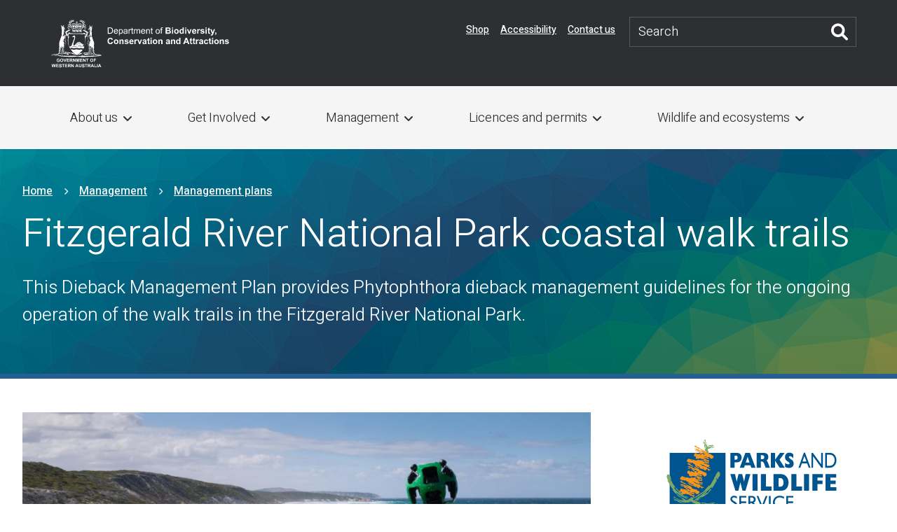

--- FILE ---
content_type: text/html; charset=UTF-8
request_url: https://www.dbca.wa.gov.au/management/plans/fitzgerald-river-national-park-coastal-walk-trails
body_size: 9707
content:

<!DOCTYPE html>
<html lang="en" dir="ltr" prefix="og: https://ogp.me/ns#" class="h-100">
  <head>
    <meta charset="utf-8" />
<noscript><style>form.antibot * :not(.antibot-message) { display: none !important; }</style>
</noscript><meta name="description" content="This Dieback Management Plan provides Phytophthora dieback management guidelines for the ongoing operation of the walk trails in the Fitzgerald River National Park." />
<link rel="canonical" href="http://www.dbca.wa.gov.au/management/plans/fitzgerald-river-national-park-coastal-walk-trails" />
<meta property="og:site_name" content="Department of Biodiversity, Conservation and Attractions" />
<meta property="og:url" content="http://www.dbca.wa.gov.au/management/plans/fitzgerald-river-national-park-coastal-walk-trails" />
<meta property="og:title" content="Fitzgerald River National Park coastal walk trails" />
<meta property="og:description" content="This Dieback Management Plan provides Phytophthora dieback management guidelines for the ongoing operation of the walk trails in the Fitzgerald River National Park." />
<meta name="google-site-verification" content="Birs8QaahCC7urdCapKLLl-UkOyVRRTgAx1d8wd3QVo" />
<meta name="MobileOptimized" content="width" />
<meta name="HandheldFriendly" content="true" />
<meta name="viewport" content="width=device-width, initial-scale=1.0" />
<link rel="icon" href="/themes/custom/dbca_b5/favicon.ico" type="image/vnd.microsoft.icon" />
<script>window.a2a_config=window.a2a_config||{};a2a_config.callbacks=[];a2a_config.overlays=[];a2a_config.templates={};a2a_config.icon_color = "#2d2f32";</script>

    <title>Fitzgerald River National Park coastal walk trails | Department of Biodiversity, Conservation and Attractions</title>
    <link rel="stylesheet" media="all" href="/sites/default/files/css/css_D-6J_oJQPraj0XzEsz_-OQWISPwZ8SO8WM8T65nPj1s.css?delta=0&amp;language=en&amp;theme=dbca_b5&amp;include=[base64]" />
<link rel="stylesheet" media="all" href="/sites/default/files/css/css_q7I43vIvJu_Rf6kp_0P75pC-44ZxXvbDo6pjoJLdpKA.css?delta=1&amp;language=en&amp;theme=dbca_b5&amp;include=[base64]" />
<link rel="stylesheet" media="all" href="https://fonts.googleapis.com/css?family=Heebo:100,300,400,500,700" />
<link rel="stylesheet" media="all" href="/sites/default/files/css/css_a5R-iySWiOsGgfxP5V2B8NXhwKCzYzzP3oa4mIeMQj4.css?delta=3&amp;language=en&amp;theme=dbca_b5&amp;include=[base64]" />

    <script type="application/json" data-drupal-selector="drupal-settings-json">{"path":{"baseUrl":"\/","pathPrefix":"","currentPath":"node\/9832","currentPathIsAdmin":false,"isFront":false,"currentLanguage":"en"},"pluralDelimiter":"\u0003","suppressDeprecationErrors":true,"ajaxPageState":{"libraries":"[base64]","theme":"dbca_b5","theme_token":null},"ajaxTrustedUrl":{"\/search":true},"gtag":{"tagId":"G-4T23SPHJW6","consentMode":false,"otherIds":[],"events":[],"additionalConfigInfo":[]},"gtm":{"tagId":null,"settings":{"data_layer":"dataLayer","include_classes":false,"allowlist_classes":"","blocklist_classes":"","include_environment":false,"environment_id":"","environment_token":""},"tagIds":["GTM-W7CMD9V"]},"ajaxLoader":{"markup":"\u003Cdiv class=\u0022ajax-throbber sk-grid\u0022\u003E\n              \u003Cdiv class=\u0022sk-grid-cube\u0022\u003E\u003C\/div\u003E\n              \u003Cdiv class=\u0022sk-grid-cube\u0022\u003E\u003C\/div\u003E\n              \u003Cdiv class=\u0022sk-grid-cube\u0022\u003E\u003C\/div\u003E\n              \u003Cdiv class=\u0022sk-grid-cube\u0022\u003E\u003C\/div\u003E\n              \u003Cdiv class=\u0022sk-grid-cube\u0022\u003E\u003C\/div\u003E\n              \u003Cdiv class=\u0022sk-grid-cube\u0022\u003E\u003C\/div\u003E\n              \u003Cdiv class=\u0022sk-grid-cube\u0022\u003E\u003C\/div\u003E\n              \u003Cdiv class=\u0022sk-grid-cube\u0022\u003E\u003C\/div\u003E\n              \u003Cdiv class=\u0022sk-grid-cube\u0022\u003E\u003C\/div\u003E\n            \u003C\/div\u003E","hideAjaxMessage":false,"alwaysFullscreen":false,"throbberPosition":"body"},"field_group":{"html_element":{"mode":"default","context":"view","settings":{"classes":"wrapper file-downloads-group__wrapper","show_empty_fields":false,"id":"","element":"div","show_label":false,"label_element":"h3","label_element_classes":"","attributes":"","effect":"none","speed":"fast"}}},"user":{"uid":0,"permissionsHash":"2528799f7103ed079771e0468d6313fe95d9ecb73b4fb0c954cb14151939c570"}}</script>
<script src="/core/assets/vendor/jquery/jquery.min.js?v=4.0.0-rc.1"></script>
<script src="/modules/contrib/jquery_deprecated_functions/js/jquery.deprecated.functions.js?v=1.x"></script>
<script src="/sites/default/files/js/js_nolryYQgW-17JQS_HPuQgqn-Q_E2YiGqKMHaSPZb8LY.js?scope=header&amp;delta=2&amp;language=en&amp;theme=dbca_b5&amp;include=[base64]"></script>
<script src="https://use.fontawesome.com/releases/v6.1.0/js/all.js" defer crossorigin="anonymous"></script>
<script src="https://use.fontawesome.com/releases/v6.1.0/js/v4-shims.js" defer crossorigin="anonymous"></script>
<script src="/modules/contrib/google_tag/js/gtag.js?t7gb7k"></script>
<script src="/modules/contrib/google_tag/js/gtm.js?t7gb7k"></script>

  </head>
  <body class="authority--pws path-node page-node-type-management-plan   d-flex flex-column h-100">
        <a href="#main-content" class="visually-hidden focusable skip-link">
      Skip to main content
    </a>
    <noscript><iframe src="https://www.googletagmanager.com/ns.html?id=GTM-W7CMD9V"
                  height="0" width="0" style="display:none;visibility:hidden"></iframe></noscript>

      <div class="dialog-off-canvas-main-canvas d-flex flex-column h-100" data-off-canvas-main-canvas>
    <!--div id="scroll_container"><div id="horizontal_scroll" style="width: 0%;"></div></div-->
<div class="page-layout__wrapper" id="dbca-page-container">
      <!-- Start Header -->
  <header aria-label="Site header" class="page-header page-layout-header" id="header" role="banner">
    
    <!-- Desktop header -->
    <div class="container d-none d-lg-block page-header--desktop page-layout-header--desktop py-3 py-lg-4">
      <div class="row">
        <div class="col">
                        <div class="region region-header-start">
    <div id="block-dbca-b5-branding" class="block block-system block-system-branding-block">
  
    
  
    <a href="/" title="Home" rel="home" class="site-logo">
    <img src="/themes/custom/dbca_b5/logo.svg" alt="Home" />
  </a>
  
  <div class="visibly hidden">
        <a href="/" title="Home" rel="home" class="site-title">
      Department of Biodiversity, Conservation and Attractions
    </a>
    
      </div>
</div>

  </div>

                  </div>
        <div class="col-md-auto">
                        <div class="region region-header-center">
    <nav role="navigation" aria-labelledby="block-headermenu-menu" id="block-headermenu" class="d-none d-lg-block block nav__menu-wrapper block-menu navigation menu--header-menu">
            
  <h5 class="visually-hidden" id="block-headermenu-menu">Header Menu</h5>
  

        
        <ul class="nav__menu nav navbar-nav" data-block="header_center">
            <li class="nav-item">
      <a href="https://shop.dbca.wa.gov.au" title="DBCA shop" class="nav-link">Shop</a>
          </li>
          <li class="nav-item">
      <a href="/accessibility" class="nav-link" data-drupal-link-system-path="node/247">Accessibility</a>
          </li>
          <li class="nav-item">
      <a href="/contact-us" class="nav-link" data-drupal-link-system-path="node/12173">Contact us</a>
          </li>
  </ul>
  


  </nav>

  </div>

                  </div>
        <div class="col-md-auto">
                        <div class="region region-header-end">
    <div class="views-exposed-form bef-exposed-form dbca-search-form header-search-form-block block block-views block-views-exposed-filter-blocksearch-block-1" data-drupal-selector="views-exposed-form-search-block-1" id="block-dbca-b5-exposedformsearchblock-1">
  
    
      <form data-block="header_end" action="/search" method="get" id="views-exposed-form-search-block-1" accept-charset="UTF-8">
  <div class="row">
  <div class="js-form-item form-item js-form-type-textfield form-type-textfield js-form-item-search-text form-item-search-text mb-2">
      
        
  <input placeholder="Search" data-drupal-selector="edit-search-text" type="text" id="edit-search-text" name="search_text" value="" size="30" maxlength="128" class="form-text form-control" />


        </div>
<div data-drupal-selector="edit-actions" class="form-actions js-form-wrapper form-wrapper" id="edit-actions"><i class="search-icon fa fa-search"></i>
    <input data-drupal-selector="edit-submit-search" type="submit" id="edit-submit-search" value="Search" class="button js-form-submit form-submit btn my-2 rounded-0 btn-primary" />

</div>

</div>

</form>

  </div>

  </div>

                  </div>
      </div>
    </div>
    <!-- End Desktop header -->
    <!-- Mobile header -->
    <div class="container d-lg-none">
      <div class="page-header-mobile page-layout-header--mobile page-header--mobile">
        <div class="mobile-header-wrapper__main page-header-wrapper__main">
                        <div class="region region-header-start">
    <div id="block-dbca-b5-branding" class="block block-system block-system-branding-block">
  
    
  
    <a href="/" title="Home" rel="home" class="site-logo">
    <img src="/themes/custom/dbca_b5/logo.svg" alt="Home" />
  </a>
  
  <div class="visibly hidden">
        <a href="/" title="Home" rel="home" class="site-title">
      Department of Biodiversity, Conservation and Attractions
    </a>
    
      </div>
</div>

  </div>

                                  <div class="region region-header-center">
    <nav role="navigation" aria-labelledby="block-headermenu-menu" id="block-headermenu" class="d-none d-lg-block block nav__menu-wrapper block-menu navigation menu--header-menu">
            
  <h5 class="visually-hidden" id="block-headermenu-menu">Header Menu</h5>
  

        
        <ul class="nav__menu nav navbar-nav" data-block="header_center">
            <li class="nav-item">
      <a href="https://shop.dbca.wa.gov.au" title="DBCA shop" class="nav-link">Shop</a>
          </li>
          <li class="nav-item">
      <a href="/accessibility" class="nav-link" data-drupal-link-system-path="node/247">Accessibility</a>
          </li>
          <li class="nav-item">
      <a href="/contact-us" class="nav-link" data-drupal-link-system-path="node/12173">Contact us</a>
          </li>
  </ul>
  


  </nav>

  </div>

                  </div>
        <div class="mobile-menu-button button--mobile-menu d-flex">
          <button class="custom-toggler navbar-toggler text-white" type="button" data-bs-toggle="offcanvas" data-bs-target="#navbarOffcanvas" aria-controls="navbarOffcanvas" aria-expanded="false" aria-label="Toggle navigation"><i class="fas fa-bars fa-xl text-white"></i></button>
        </div>
        <div class="mobile-search-button button--mobile-search">
          <a href="/search" title="Seach website" class="btn btn-transparent mob_search_icon"><i class="text-white fa-solid fa-magnifying-glass fa-xl"></i></a>
        </div>
      </div>
    </div>
    <!-- End Mobile header -->
    <!-- Start Offcanvas main navigation -->
    <nav class="navbar navbar-expand-lg navbar-light bg-light m-0 p-0">
      <div class="container">
        <div class="offcanvas offcanvas-start border-end-0" id="navbarOffcanvas" tabindex="-1">
          <div class="offcanvas-header text-light py-4">
            <h5 class="offcanvas-title fs-4" id="offcanvasLabel">DBCA</h5>
            <button type="button" class="btn-close btn-lg btn-close-white text-reset" data-bs-dismiss="offcanvas" aria-label="Close"></button>
          </div>
          <div class="offcanvas-body">
            <div class="navbar-wrapper flex-grow-1">
                <div class="region region-primary-menu">
    <nav role="navigation" aria-labelledby="block-dbca-b5-main-navigation-menu" id="block-dbca-b5-main-navigation" class="block nav__menu-wrapper block-menu navigation menu--main">
            
  <h5 class="visually-hidden" id="block-dbca-b5-main-navigation-menu">Main navigation</h5>
  

        
            <ul class="nav__menu navbar-nav justify-content-end flex-wrap nav-level-0" data-block="primary_menu">
                    <li class="nav-item dropdown">
          <a href="/about-us" class="nav-link dropdown-toggle" role="button" data-bs-toggle="dropdown" aria-expanded="false" title="Expand menu About us" data-drupal-link-system-path="node/43">About us</a>
                  <ul class="nav__menu dropdown-menu nav-level-1" data-block="primary_menu">
                    <li class="nav-item">
          <a href="/about-us/annual-reports" class="dropdown-item" data-drupal-link-system-path="node/251">Annual Reports</a>
      </li>

                    <li class="nav-item">
          <a href="/botanic-gardens-and-parks-authority" class="dropdown-item" data-drupal-link-system-path="node/57">Botanic Gardens and Parks Authority</a>
      </li>

                    <li class="nav-item">
          <a href="/conservation-and-parks-commission-0" class="dropdown-item" data-drupal-link-system-path="node/12325">Conservation and Parks Commission</a>
      </li>

                    <li class="nav-item">
          <a href="/parks-and-wildlife-service" class="dropdown-item" data-drupal-link-system-path="node/21">Parks and Wildlife Service</a>
      </li>

                    <li class="nav-item">
          <a href="/perth-zoo" class="dropdown-item" data-drupal-link-system-path="node/58">Perth Zoo</a>
      </li>

                    <li class="nav-item">
          <a href="/rottnest-island" class="dropdown-item" data-drupal-link-system-path="node/59">Rottnest Island</a>
      </li>

                    <li class="nav-item dropdown">
          <a href="/science" class="dropdown-item" data-drupal-link-system-path="node/44">Science</a>
      </li>

                    <li class="nav-item">
          <a href="/management/swan-canning-riverpark/swan-river-trust" class="dropdown-item" data-drupal-link-system-path="node/278">Swan River Trust</a>
      </li>

                    <li class="nav-item">
          <a href="/about-us/contributing-action-climate-change" class="dropdown-item" data-drupal-link-system-path="node/11246">Contributing to action on climate change</a>
      </li>

                    <li class="nav-item">
          <a href="/about-us/diversity-access-and-inclusion" class="dropdown-item" data-drupal-link-system-path="node/305">Diversity, access and inclusion</a>
      </li>

                    <li class="nav-item">
          <a href="/about-us/employment" title="Employment" class="dropdown-item" data-drupal-link-system-path="node/307">Employment</a>
      </li>

        </ul>
  
      </li>

                    <li class="nav-item dropdown">
          <a href="/get-involved" class="nav-link dropdown-toggle" role="button" data-bs-toggle="dropdown" aria-expanded="false" title="Expand menu Get Involved">Get Involved</a>
                  <ul class="nav__menu dropdown-menu nav-level-1" data-block="primary_menu">
                    <li class="nav-item">
          <a href="/get-involved/education" title="Education programs" class="dropdown-item" data-drupal-link-system-path="node/9725">Education</a>
      </li>

                    <li class="nav-item">
          <a href="/get-involved/have-your-say" class="dropdown-item" data-drupal-link-system-path="node/9913">Have your say</a>
      </li>

                    <li class="nav-item">
          <a href="/get-involved/newsletters" class="dropdown-item" data-drupal-link-system-path="node/9724">Newsletters</a>
      </li>

                    <li class="nav-item">
          <a href="/get-involved/volunteer" class="dropdown-item" data-drupal-link-system-path="node/9726">Volunteer</a>
      </li>

        </ul>
  
      </li>

                    <li class="nav-item dropdown">
          <a href="/management" class="nav-link dropdown-toggle" role="button" data-bs-toggle="dropdown" aria-expanded="false" title="Expand menu Management" data-drupal-link-system-path="node/232">Management</a>
                  <ul class="nav__menu dropdown-menu nav-level-1" data-block="primary_menu">
                    <li class="nav-item">
          <a href="/park-and-infrastructure-projects" class="dropdown-item" data-drupal-link-system-path="node/12159">Park and infrastructure projects</a>
      </li>

                    <li class="nav-item">
          <a href="/management/nature-based-tourism" class="dropdown-item" data-drupal-link-system-path="node/11286">Nature-based tourism</a>
      </li>

                    <li class="nav-item">
          <a href="/management/aboriginal-engagement" class="dropdown-item" data-drupal-link-system-path="node/9714">Aboriginal engagement</a>
      </li>

                    <li class="nav-item">
          <a href="/management/fire" title="Fire management" class="dropdown-item" data-drupal-link-system-path="node/53">Fire</a>
      </li>

                    <li class="nav-item">
          <a href="/management/forests" class="dropdown-item" data-drupal-link-system-path="node/51">Forests</a>
      </li>

                    <li class="nav-item">
          <a href="/management/parks" class="dropdown-item" data-drupal-link-system-path="node/9720">Parks</a>
      </li>

                    <li class="nav-item">
          <a href="/management/plans" class="dropdown-item" data-drupal-link-system-path="node/9772">Management plans</a>
      </li>

                    <li class="nav-item">
          <a href="/management/swan-canning-riverpark" class="dropdown-item" data-drupal-link-system-path="node/60">Swan Canning Riverpark</a>
      </li>

                    <li class="nav-item">
          <a href="/management/threatened-species-and-communities" class="dropdown-item" data-drupal-link-system-path="node/9878">Threatened species and communities</a>
      </li>

                    <li class="nav-item">
          <a href="/management/threat-management" class="dropdown-item" data-drupal-link-system-path="node/70">Threat management</a>
      </li>

                    <li class="nav-item">
          <a href="/management/world-heritage-areas" class="dropdown-item" data-drupal-link-system-path="node/392">World Heritage areas</a>
      </li>

                    <li class="nav-item">
          <a href="/management/marine-planning" class="dropdown-item" data-drupal-link-system-path="node/11091">Marine planning</a>
      </li>

                    <li class="nav-item">
          <a href="/parks-and-wildlife-service/trails" class="dropdown-item" data-drupal-link-system-path="node/5083">Trails</a>
      </li>

                    <li class="nav-item">
          <a href="/management/biodiversity-conservation-framework" class="dropdown-item" data-drupal-link-system-path="node/12168">Biodiversity Conservation Framework</a>
      </li>

                    <li class="nav-item">
          <a href="/management/wetlands" class="dropdown-item" data-drupal-link-system-path="node/9608">Wetlands</a>
      </li>

        </ul>
  
      </li>

                    <li class="nav-item dropdown">
          <a href="/licences-and-permits" class="nav-link dropdown-toggle" role="button" data-bs-toggle="dropdown" aria-expanded="false" title="Expand menu Licences and permits" data-drupal-link-system-path="node/299">Licences and permits</a>
                  <ul class="nav__menu dropdown-menu nav-level-1" data-block="primary_menu">
                    <li class="nav-item">
          <a href="/licences-and-permits/fauna" class="dropdown-item" data-drupal-link-system-path="node/9635">Fauna</a>
      </li>

                    <li class="nav-item">
          <a href="/licences-and-permits/flora" class="dropdown-item" data-drupal-link-system-path="node/9636">Flora</a>
      </li>

                    <li class="nav-item">
          <a href="/licences-and-permits/sandalwood-licences" class="dropdown-item" data-drupal-link-system-path="node/9637">Sandalwood</a>
      </li>

                    <li class="nav-item">
          <a href="/licences-and-permits/firewood" class="dropdown-item" data-drupal-link-system-path="node/11273">Firewood</a>
      </li>

                    <li class="nav-item">
          <a href="/licences-and-permits/swan-canning-riverpark-permits-planning-and-development" class="dropdown-item" data-drupal-link-system-path="node/9677">Riverpark development and planning</a>
      </li>

                    <li class="nav-item">
          <a href="/licences-and-permits/beekeeping-crown-land-western-australia" class="dropdown-item" data-drupal-link-system-path="node/9592">Beekeeping</a>
      </li>

        </ul>
  
      </li>

                    <li class="nav-item dropdown">
          <a href="/wildlife-and-ecosystems" class="nav-link dropdown-toggle" role="button" data-bs-toggle="dropdown" aria-expanded="false" title="Expand menu Wildlife and ecosystems" data-drupal-link-system-path="node/69">Wildlife and ecosystems</a>
                  <ul class="nav__menu dropdown-menu nav-level-1" data-block="primary_menu">
                    <li class="nav-item">
          <a href="/wildlife-and-ecosystems/animals" class="dropdown-item" data-drupal-link-system-path="node/47">Animals</a>
      </li>

                    <li class="nav-item">
          <a href="/wildlife-and-ecosystems/living-with-native-wildlife" class="dropdown-item" data-drupal-link-system-path="node/9901">Living with native wildlife</a>
      </li>

                    <li class="nav-item">
          <a href="/wildlife-and-ecosystems/marine" class="dropdown-item" data-drupal-link-system-path="node/9729">Marine</a>
      </li>

                    <li class="nav-item">
          <a href="/wildlife-and-ecosystems/plants" class="dropdown-item" data-drupal-link-system-path="node/297">Plants</a>
      </li>

                    <li class="nav-item">
          <a href="/wildlife-and-ecosystems/swan-canning-riverpark/discover-swan-canning-riverpark" class="dropdown-item" data-drupal-link-system-path="node/9641">Swan Canning Riverpark</a>
      </li>

                    <li class="nav-item">
          <a href="/wildlife-and-ecosystems/threatened-ecological-communities" class="dropdown-item">Threatened ecological communities</a>
      </li>

        </ul>
  
      </li>

        </ul>
  



  </nav>

  </div>

            </div>
          </div>
        </div>
      </div>
    </nav>
    <!-- End Offcanvas main navigation -->
  </header>
  <!-- End Header -->

  <!-- Page Content -->
      <main role="main" class="page-content page-content--main">
      <a id="main-content" tabindex="-1"></a>        <div class="region region-content">
    <div id="block-dbca-b5-content" class="block block-system block-system-main-block">
  
    
      
<article data-history-node-id="9832" class="node node--type-management-plan node--view-mode-full">

  
    

 

  <div class="node__content">
    <div class="content-header main-content__header">
      <section class="hero content-header__hero" id="hero" role="complementary">
      <div class="banner">
        <div class="container content-header__hero__wrapper">
          <div class="block block-system block-system-breadcrumb-block">
  
    
        <nav aria-label="breadcrumb">
    <h2 id="system-breadcrumb" class="visually-hidden">Breadcrumb</h2>
    <ol class="breadcrumb">
          <li class="breadcrumb-item">
                  <a href="/">Home</a>
              </li>
          <li class="breadcrumb-item">
                  <a href="/management">Management</a>
              </li>
          <li class="breadcrumb-item">
                  <a href="/management/plans">Management plans</a>
              </li>
        </ol>
  </nav>

  </div>
<div class="block block-layout-builder block-field-blocknodemanagement-plantitle">
  
    
      <span class="field field--name-title field--type-string field--label-hidden"><h1><span class="title-text">Fitzgerald River National Park coastal walk trails</span><br />
</h1>
</span>

  </div>
<div class="block block-dbca-fields block-dbca-fields-content-excerpt-block">
  
    
      <p>This Dieback Management Plan provides Phytophthora dieback management guidelines for the ongoing operation of the walk trails in the Fitzgerald River National Park.</p>

  </div>

        </div>
      </div>
    </section>
    </div>

  <main role="main" class="content-main-content main-content main-content--content-sidebar">
    <a id="main-content" tabindex="-1"></a>
          <div class="main-content__content-column order-1 order-lg-2 main-content__content-column--one-col">
        <div class="block block-layout-builder block-field-blocknodemanagement-planfield-featured-image">
  
    
      
            <div class="field field--name-field-featured-image field--type-entity-reference field--label-hidden field__item"><div class="media media--type-image media--view-mode-feature-large">
  
      
  <div class="field field--name-field-media-image field--type-image field--label-visually_hidden">
    <div class="field__label visually-hidden">Image</div>
              <div class="field__item">  <img loading="lazy" src="/sites/default/files/styles/feature_large_850x425/public/2023-05/hakea-trail-fitzgerald-river-national-park_-dbca-1.jpg?itok=eOAlxCOE" width="900" height="450" alt="Hakea Trail - Photo DBCA" class="img-fluid" />

</div>
          </div>

            <div class="field field--name-field-caption field--type-string-long field--label-hidden field__item">Hakea Trail - Photo DBCA</div>
      
  </div>
</div>
      
  </div>
<div class="block block-layout-builder block-field-blocknodemanagement-planfield-year">
  
    
      
  <div class="field field--name-field-year field--type-yearonly field--label-inline clearfix">
    <div class="field__label">Year</div>
          <div class="field__items">
              <div class="field__item">2013</div>
              </div>
      </div>

  </div>
<div class="block block-dbca-management-plan block-dbca-management-plan-status-badges">
  
    
            <h4 class="badges-header-text">Status:</h4>
              <span class=" bg-success badge">
                  <i class="fa fa-circle-check"></i>
                Approved
      </span>
      
  </div>
<div class="block block-layout-builder block-field-blocknodemanagement-planbody">
  
    
      
            <div class="clearfix text-formatted field field--name-body field--type-text-with-summary field--label-hidden field__item"><p>The Fitzgerald River National Park (FRNP) is the largest conservation reserve in southwest Western Australia that is currently still relatively free of Phytophthora cinnamomi infestations. Phytophthora cinnamomi is one of the most significant threats to the biodiversity of the park and therefore preventing its introduction and further spread is one of the primary objectives for DPaW in managing the park (CALM 1991).</p></div>
      
  </div>
<div class="block block-layout-builder block-field-blocknodemanagement-planfield-content-sections">
  
    
      
      <div class="field field--name-field-content-sections field--type-entity-reference-revisions field--label-hidden field__items">
              <div class="field__item paragraph-field-item--view-mode-default paragraph-field-item paragraph-field-item--custom-html paragraph-field-item--custom-html--default">
      <div class="paragraph paragraph--type--custom-html paragraph--view-mode--default">
                    
            <div class="field field--name-field-html field--type-string-long field--label-hidden field__item"><hr>
<div id="adobe-dc-view" style="height: 660px; width: 100%;" class="ViewSDK_hideOverflow"><iframe src="https://documentservices.adobe.com/view-sdk/3.12.1_3.2.2-0a1b32f6/iframe.html?locale=en-US&amp;msi=9710011198101451009945118105101119&amp;parent=https%3A%2F%2Fwww.dbca.wa.gov.au%2Fmanagement%2Fplans%2Feighty-mile-beach-marine-park" id="iframe-adobe-dc-view" allowfullscreen="allowfullscreen" title="PDF Embed API" style="width: 100%; height: 100%; border: none; display: block;"></iframe></div>
<script src="https://documentservices.adobe.com/view-sdk/viewer.js"></script><script type="text/javascript">
	document.addEventListener("adobe_dc_view_sdk.ready", function(){ 
		var adobeDCView = new AdobeDC.View({clientId: "e411cf44eeca4133bc58c0ca26a02355", divId: "adobe-dc-view"});
		adobeDCView.previewFile({
			content:{location: {url: "/media/1444/download"}},
			metaData:{fileName: "Fitzgerald River National Park coastal walk trails"}
		}, {embedMode: "SIZED_CONTAINER"});
	});
</script></div>
      
                </div>
  
</div>
          </div>
  
  </div>
<div class="block block-layout-builder block-field-blocknodemanagement-planfield-region">
  
    
      
  <div class="field field--name-field-region field--type-entity-reference field--label-inline clearfix">
    <div class="field__label">Region</div>
          <div class="field__items">
              <div class="field__item">South Coast</div>
              </div>
      </div>

  </div>
<div class="block block-layout-builder block-field-blocknodemanagement-planfield-downloads-groups">
  
    
      
      <div class="field field--name-field-downloads-groups field--type-entity-reference-revisions field--label-hidden field__items">
              <div class="field__item">
      <div class="paragraph paragraph--type--file-downloads-group paragraph--view-mode--default">
                    
<div  class="wrapper file-downloads-group__wrapper">
    
            <div class="field field--name-field-header field--type-string field--label-hidden field__item"><h3>Downloads</h3>
</div>
      
      <div class="field field--name-field-downloads field--type-entity-reference-revisions field--label-hidden field__items">
              <div class="field__item">
      <div class="paragraph paragraph--type--file-download paragraph--view-mode--default">
                    
            <div class="field field--name-field-file field--type-entity-reference field--label-hidden field__item"><div class="media media--type-document media--view-mode-default">
  
      
  <div class="field field--name-field-media-document field--type-file field--label-visually_hidden">
    <div class="field__label visually-hidden">Document</div>
              <div class="field__item">  <div class="file file--mime-pdf file--application-pdf">
    <div class="file-download">
    <span class="file-icon">
      <span class="icon glyphicon glyphicon-file" aria-hidden="true"></span>
    </span>
    <span class="file-link">
      <a href="/media/1444/download" type="PDF; length=639.75 KB" target="_blank">Fitzgerald River National Park Coastal Walk Trails Dieback management plan</a>
    </span>
    </div>
          - <span class="file-size">639.75 KB</span>
              <span class="file-mime-type">(PDF)</span>
              <span class="file-date-updated-text">Last updated 18-05-2023</span>
      </div>
</div>
          </div>

  </div>
</div>
      
                </div>
  
</div>
          </div>
  
  </div>
                </div>
  
</div>
              <div class="field__item">
      <div class="paragraph paragraph--type--file-downloads-group paragraph--view-mode--default">
                    
<div  class="wrapper file-downloads-group__wrapper">
    
            <div class="field field--name-field-header field--type-string field--label-hidden field__item"><h3>Compliance Assessment Reports</h3>
</div>
      
      <div class="field field--name-field-downloads field--type-entity-reference-revisions field--label-hidden field__items">
              <div class="field__item">
      <div class="paragraph paragraph--type--file-download paragraph--view-mode--default">
                    
            <div class="field field--name-field-file field--type-entity-reference field--label-hidden field__item"><div class="media media--type-document media--view-mode-default">
  
      
  <div class="field field--name-field-media-document field--type-file field--label-visually_hidden">
    <div class="field__label visually-hidden">Document</div>
              <div class="field__item">  <div class="file file--mime-pdf file--application-pdf">
    <div class="file-download">
    <span class="file-icon">
      <span class="icon glyphicon glyphicon-file" aria-hidden="true"></span>
    </span>
    <span class="file-link">
      <a href="/media/3703/download" type="PDF; length=3.93 MB" target="_blank">Compliance Assessment Report for Ministerial Statement 884 – Fitzgerald River NP walk trails 2022-23</a>
    </span>
    </div>
          - <span class="file-size">3.93 MB</span>
              <span class="file-mime-type">(PDF)</span>
              <span class="file-date-updated-text">Last updated 07-03-2024</span>
      </div>
</div>
          </div>

  </div>
</div>
      
                </div>
  
</div>
              <div class="field__item">
      <div class="paragraph paragraph--type--file-download paragraph--view-mode--default">
                    
            <div class="field field--name-field-file field--type-entity-reference field--label-hidden field__item"><div class="media media--type-document media--view-mode-default">
  
      
  <div class="field field--name-field-media-document field--type-file field--label-visually_hidden">
    <div class="field__label visually-hidden">Document</div>
              <div class="field__item">  <div class="file file--mime-pdf file--application-pdf">
    <div class="file-download">
    <span class="file-icon">
      <span class="icon glyphicon glyphicon-file" aria-hidden="true"></span>
    </span>
    <span class="file-link">
      <a href="/media/1446/download" type="PDF; length=3.6 MB" target="_blank">Compliance Assessment Report for Ministerial Statement 884 – Fitzgerald River NP walk trails 2021-22</a>
    </span>
    </div>
          - <span class="file-size">3.6 MB</span>
              <span class="file-mime-type">(PDF)</span>
              <span class="file-date-updated-text">Last updated 19-05-2023</span>
      </div>
</div>
          </div>

  </div>
</div>
      
                </div>
  
</div>
              <div class="field__item">
      <div class="paragraph paragraph--type--file-download paragraph--view-mode--default">
                    
            <div class="field field--name-field-file field--type-entity-reference field--label-hidden field__item"><div class="media media--type-document media--view-mode-default">
  
      
  <div class="field field--name-field-media-document field--type-file field--label-visually_hidden">
    <div class="field__label visually-hidden">Document</div>
              <div class="field__item">  <div class="file file--mime-pdf file--application-pdf">
    <div class="file-download">
    <span class="file-icon">
      <span class="icon glyphicon glyphicon-file" aria-hidden="true"></span>
    </span>
    <span class="file-link">
      <a href="/media/3762/download" type="PDF; length=2.67 MB" target="_blank">Compliance Assessment Report for Ministerial Statement 884 – Fitzgerald River NP walk trails 2020-21</a>
    </span>
    </div>
          - <span class="file-size">2.67 MB</span>
              <span class="file-mime-type">(PDF)</span>
              <span class="file-date-updated-text">Last updated 15-03-2024</span>
      </div>
</div>
          </div>

  </div>
</div>
      
                </div>
  
</div>
              <div class="field__item">
      <div class="paragraph paragraph--type--file-download paragraph--view-mode--default">
                    
            <div class="field field--name-field-file field--type-entity-reference field--label-hidden field__item"><div class="media media--type-document media--view-mode-default">
  
      
  <div class="field field--name-field-media-document field--type-file field--label-visually_hidden">
    <div class="field__label visually-hidden">Document</div>
              <div class="field__item">  <div class="file file--mime-pdf file--application-pdf">
    <div class="file-download">
    <span class="file-icon">
      <span class="icon glyphicon glyphicon-file" aria-hidden="true"></span>
    </span>
    <span class="file-link">
      <a href="/media/1447/download" type="PDF; length=1.82 MB" target="_blank">Compliance Assessment Report for Ministerial Statement 884 – Fitzgerald River NP walk trails 2019-20</a>
    </span>
    </div>
          - <span class="file-size">1.82 MB</span>
              <span class="file-mime-type">(PDF)</span>
              <span class="file-date-updated-text">Last updated 19-05-2023</span>
      </div>
</div>
          </div>

  </div>
</div>
      
                </div>
  
</div>
              <div class="field__item">
      <div class="paragraph paragraph--type--file-download paragraph--view-mode--default">
                    
            <div class="field field--name-field-file field--type-entity-reference field--label-hidden field__item"><div class="media media--type-document media--view-mode-default">
  
      
  <div class="field field--name-field-media-document field--type-file field--label-visually_hidden">
    <div class="field__label visually-hidden">Document</div>
              <div class="field__item">  <div class="file file--mime-pdf file--application-pdf">
    <div class="file-download">
    <span class="file-icon">
      <span class="icon glyphicon glyphicon-file" aria-hidden="true"></span>
    </span>
    <span class="file-link">
      <a href="/media/3763/download" type="PDF; length=2.77 MB" target="_blank">Compliance Assessment Report for Ministerial Statement 884 – Fitzgerald River NP walk trails 2018-19</a>
    </span>
    </div>
          - <span class="file-size">2.77 MB</span>
              <span class="file-mime-type">(PDF)</span>
              <span class="file-date-updated-text">Last updated 15-03-2024</span>
      </div>
</div>
          </div>

  </div>
</div>
      
                </div>
  
</div>
              <div class="field__item">
      <div class="paragraph paragraph--type--file-download paragraph--view-mode--default">
                    
            <div class="field field--name-field-file field--type-entity-reference field--label-hidden field__item"><div class="media media--type-document media--view-mode-default">
  
      
  <div class="field field--name-field-media-document field--type-file field--label-visually_hidden">
    <div class="field__label visually-hidden">Document</div>
              <div class="field__item">  <div class="file file--mime-pdf file--application-pdf">
    <div class="file-download">
    <span class="file-icon">
      <span class="icon glyphicon glyphicon-file" aria-hidden="true"></span>
    </span>
    <span class="file-link">
      <a href="/media/1448/download" type="PDF; length=1.84 MB" target="_blank">Compliance Assessment Report for Ministerial Statement 884 – Fitzgerald River NP walk trails 2017-18</a>
    </span>
    </div>
          - <span class="file-size">1.84 MB</span>
              <span class="file-mime-type">(PDF)</span>
              <span class="file-date-updated-text">Last updated 19-05-2023</span>
      </div>
</div>
          </div>

  </div>
</div>
      
                </div>
  
</div>
              <div class="field__item">
      <div class="paragraph paragraph--type--file-download paragraph--view-mode--default">
                    
            <div class="field field--name-field-file field--type-entity-reference field--label-hidden field__item"><div class="media media--type-document media--view-mode-default">
  
      
  <div class="field field--name-field-media-document field--type-file field--label-visually_hidden">
    <div class="field__label visually-hidden">Document</div>
              <div class="field__item">  <div class="file file--mime-pdf file--application-pdf">
    <div class="file-download">
    <span class="file-icon">
      <span class="icon glyphicon glyphicon-file" aria-hidden="true"></span>
    </span>
    <span class="file-link">
      <a href="/media/1449/download" type="PDF; length=1.81 MB" target="_blank">Compliance Assessment Report for Ministerial Statement 884 – Fitzgerald River NP walk trails 2016-17</a>
    </span>
    </div>
          - <span class="file-size">1.81 MB</span>
              <span class="file-mime-type">(PDF)</span>
              <span class="file-date-updated-text">Last updated 19-05-2023</span>
      </div>
</div>
          </div>

  </div>
</div>
      
                </div>
  
</div>
              <div class="field__item">
      <div class="paragraph paragraph--type--file-download paragraph--view-mode--default">
                    
            <div class="field field--name-field-file field--type-entity-reference field--label-hidden field__item"><div class="media media--type-document media--view-mode-default">
  
      
  <div class="field field--name-field-media-document field--type-file field--label-visually_hidden">
    <div class="field__label visually-hidden">Document</div>
              <div class="field__item">  <div class="file file--mime-pdf file--application-pdf">
    <div class="file-download">
    <span class="file-icon">
      <span class="icon glyphicon glyphicon-file" aria-hidden="true"></span>
    </span>
    <span class="file-link">
      <a href="/media/3764/download" type="PDF; length=4.3 MB" target="_blank">Compliance Assessment Report for Ministerial Statement 884 – Fitzgerald River NP walk trails 2015-16</a>
    </span>
    </div>
          - <span class="file-size">4.3 MB</span>
              <span class="file-mime-type">(PDF)</span>
              <span class="file-date-updated-text">Last updated 15-03-2024</span>
      </div>
</div>
          </div>

  </div>
</div>
      
                </div>
  
</div>
              <div class="field__item">
      <div class="paragraph paragraph--type--file-download paragraph--view-mode--default">
                    
            <div class="field field--name-field-file field--type-entity-reference field--label-hidden field__item"><div class="media media--type-document media--view-mode-default">
  
      
  <div class="field field--name-field-media-document field--type-file field--label-visually_hidden">
    <div class="field__label visually-hidden">Document</div>
              <div class="field__item">  <div class="file file--mime-pdf file--application-pdf">
    <div class="file-download">
    <span class="file-icon">
      <span class="icon glyphicon glyphicon-file" aria-hidden="true"></span>
    </span>
    <span class="file-link">
      <a href="/media/1450/download" type="PDF; length=4.21 MB" target="_blank">Compliance Assessment Report for Ministerial Statement 884 – Fitzgerald River NP walk trails 2014-15</a>
    </span>
    </div>
          - <span class="file-size">4.21 MB</span>
              <span class="file-mime-type">(PDF)</span>
              <span class="file-date-updated-text">Last updated 19-05-2023</span>
      </div>
</div>
          </div>

  </div>
</div>
      
                </div>
  
</div>
              <div class="field__item">
      <div class="paragraph paragraph--type--file-download paragraph--view-mode--default">
                    
            <div class="field field--name-field-file field--type-entity-reference field--label-hidden field__item"><div class="media media--type-document media--view-mode-default">
  
      
  <div class="field field--name-field-media-document field--type-file field--label-visually_hidden">
    <div class="field__label visually-hidden">Document</div>
              <div class="field__item">  <div class="file file--mime-pdf file--application-pdf">
    <div class="file-download">
    <span class="file-icon">
      <span class="icon glyphicon glyphicon-file" aria-hidden="true"></span>
    </span>
    <span class="file-link">
      <a href="/media/1451/download" type="PDF; length=678.22 KB" target="_blank">Compliance Assessment Report for Ministerial Statement 884 – Fitzgerald River NP walk trails 2013-14</a>
    </span>
    </div>
          - <span class="file-size">678.22 KB</span>
              <span class="file-mime-type">(PDF)</span>
              <span class="file-date-updated-text">Last updated 19-05-2023</span>
      </div>
</div>
          </div>

  </div>
</div>
      
                </div>
  
</div>
              <div class="field__item">
      <div class="paragraph paragraph--type--file-download paragraph--view-mode--default">
                    
            <div class="field field--name-field-file field--type-entity-reference field--label-hidden field__item"><div class="media media--type-document media--view-mode-default">
  
      
  <div class="field field--name-field-media-document field--type-file field--label-visually_hidden">
    <div class="field__label visually-hidden">Document</div>
              <div class="field__item">  <div class="file file--mime-pdf file--application-pdf">
    <div class="file-download">
    <span class="file-icon">
      <span class="icon glyphicon glyphicon-file" aria-hidden="true"></span>
    </span>
    <span class="file-link">
      <a href="/media/1452/download" type="PDF; length=1.91 MB" target="_blank">Compliance Assessment Report for Ministerial Statement 884 – Fitzgerald River NP walk trails 2012-13</a>
    </span>
    </div>
          - <span class="file-size">1.91 MB</span>
              <span class="file-mime-type">(PDF)</span>
              <span class="file-date-updated-text">Last updated 19-05-2023</span>
      </div>
</div>
          </div>

  </div>
</div>
      
                </div>
  
</div>
              <div class="field__item">
      <div class="paragraph paragraph--type--file-download paragraph--view-mode--default">
                    
            <div class="field field--name-field-file field--type-entity-reference field--label-hidden field__item"><div class="media media--type-document media--view-mode-default">
  
      
  <div class="field field--name-field-media-document field--type-file field--label-visually_hidden">
    <div class="field__label visually-hidden">Document</div>
              <div class="field__item">  <div class="file file--mime-pdf file--application-pdf">
    <div class="file-download">
    <span class="file-icon">
      <span class="icon glyphicon glyphicon-file" aria-hidden="true"></span>
    </span>
    <span class="file-link">
      <a href="/media/1453/download" type="PDF; length=3.57 MB" target="_blank">Compliance Assessment Report for Ministerial Statement 884 – Fitzgerald River NP walk trails 2011-12</a>
    </span>
    </div>
          - <span class="file-size">3.57 MB</span>
              <span class="file-mime-type">(PDF)</span>
              <span class="file-date-updated-text">Last updated 19-05-2023</span>
      </div>
</div>
          </div>

  </div>
</div>
      
                </div>
  
</div>
              <div class="field__item">
      <div class="paragraph paragraph--type--file-download paragraph--view-mode--default">
                    
            <div class="field field--name-field-file field--type-entity-reference field--label-hidden field__item"><div class="media media--type-document media--view-mode-default">
  
      
  <div class="field field--name-field-media-document field--type-file field--label-visually_hidden">
    <div class="field__label visually-hidden">Document</div>
              <div class="field__item">  <div class="file file--mime-pdf file--application-pdf">
    <div class="file-download">
    <span class="file-icon">
      <span class="icon glyphicon glyphicon-file" aria-hidden="true"></span>
    </span>
    <span class="file-link">
      <a href="/media/1454/download" type="PDF; length=70.6 KB" target="_blank">Compliance Assessment Report for Ministerial Statement 884 – Fitzgerald River NP walk trails 2010-11</a>
    </span>
    </div>
          - <span class="file-size">70.6 KB</span>
              <span class="file-mime-type">(PDF)</span>
              <span class="file-date-updated-text">Last updated 19-05-2023</span>
      </div>
</div>
          </div>

  </div>
</div>
      
                </div>
  
</div>
          </div>
  
  </div>
                </div>
  
</div>
          </div>
  
  </div>

      </div>
                  <div class="main-content__sidebar order-3 col-12 col-lg-4 ps-lg-5">
        <div class="main-content__sidebar__wrapper">
                      <div class="block block-layout-builder block-field-blocknodemanagement-planfield-authority">
  
    
      
      <div class="field field--name-field-authority field--type-entity-reference field--label-hidden field__items">
              <div class="field__item"><div class="term term--type- clearfix">
  <div class="term__content clearfix">
    
            <div class="field field--name-field-logo field--type-entity-reference field--label-hidden field__item"><div class="media media--type-logo media--view-mode-default">
  
      
            <div class="field field--name-field-media-image field--type-image field--label-hidden field__item">  <img loading="lazy" src="/sites/default/files/logos/2022-11/logo-pws.svg" alt="PWS logo" title="PWS logo" class="img-fluid" />
</div>
      
  </div>
</div>
      
  </div>
</div>
</div>
          </div>
  
  </div>
<div class="block block-layout-builder block-field-blocknodemanagement-planfield-authority">
  
    
      
      <div class="field field--name-field-authority field--type-entity-reference field--label-hidden field__items">
              <div class="field__item"><div class="term term--type- clearfix">
  <div class="term__content clearfix">
      <div class="layout layout--onecol">
    <div  class="layout__region layout__region--content">
      <div class="block block-dbca-contact block-dbca-authority-contact-links-block">
  
    
        <div class="links-group">
          <h2 class="section-title h5 my-4">Socials</h2>
              <div class="links-group__items">
                              <a class="links-group__link" href="https://www.facebook.com/WAParksWildlife/" target="_blank" title="PWS Facebook Page">
              <span class="links-group__icon"><i class="icon fa fa-facebook"></i></span>
            </a>
                                        <a class="links-group__link" href="https://www.instagram.com/waparkswildlife/" target="_blank" title="PWS Instagram">
              <span class="links-group__icon"><i class="icon fa fa-instagram"></i></span>
            </a>
                                        <a class="links-group__link" href="https://www.linkedin.com/company/dbca" target="_blank" title="PWS LinkedIn Page">
              <span class="links-group__icon"><i class="icon fa fa-linkedin"></i></span>
            </a>
                                        <a class="links-group__link" href="https://www.youtube.com/user/ParksAndWildlifeWA" target="_blank" title="PWS Youtube Channel">
              <span class="links-group__icon"><i class="icon fa fa-youtube"></i></span>
            </a>
                        </div>
      </div>

  </div>

    </div>
  </div>

  </div>
</div>
</div>
          </div>
  
  </div>

                  </div>
      </div>
      </main>


  <div id="content-below" class="content-below">
    <div class="content-below__wrapper">
      
    </div>
  </div>


  </div>

 </article>
  </div>

  </div>

    </main>
    <!-- End Page Content -->

  <!-- Start Footer -->
  <footer aria-label="Site footer" class="footer" id="footer" role="contentinfo">
    <div class="container">
              <div class="footer-top py-s-1 py-lg-5">
            <div class="region region-footer-top">
    <div class="wrapper--text-content block block-dbca-blocks block-acknowledgement-of-country-block" id="block-acknowledgementofcountry">
  
      <h2>Acknowledgement of Country</h2>
    
      <p data-block="footer_top">The Government of Western Australia acknowledges the Traditional Owners throughout Western Australia and their continuing connection to the land, waters and community. We pay our respects to all members of the Aboriginal communities and their cultures; and to Elders both past and present.</p>

  </div>

  </div>

        </div>
                    <div class="footer-bottom py-s-1 py-md-5">
          <div class="footer-bottom__wrapper d-flex flex-lg-row justify-content-lg-between flex-column">
                <nav role="navigation" aria-labelledby="block-dbca-b5-footer-menu" id="block-dbca-b5-footer" class="text-start block nav__menu-wrapper block-menu navigation menu--footer">
            
  <h5 class="visually-hidden" id="block-dbca-b5-footer-menu">Footer</h5>
  

        
        <ul class="nav__menu nav navbar-nav" data-block="footer_bottom">
            <li class="nav-item">
      <a href="https://www.wa.gov.au/" class="nav-link">WA.GOV.AU</a>
          </li>
          <li class="nav-item">
      <a href="/accessibility" class="nav-link" data-drupal-link-system-path="node/247">Accessibility</a>
          </li>
          <li class="nav-item">
      <a href="/copyright" class="nav-link" data-drupal-link-system-path="node/244">Copyright</a>
          </li>
          <li class="nav-item">
      <a href="/privacy" class="nav-link" data-drupal-link-system-path="node/246">Privacy</a>
          </li>
  </ul>
  


  </nav>
<div class="block block-copyright-notice copyright-notice block-dbca-blocks block-dbca-copyright-block" id="block-copyrightnotice">
  
    
      <p>© Government of Western Australia 2025</p>
  </div>


          </div>
        </div>
          </div>
  </footer>
  <!-- End Footer -->
</div>
<!-- End Page Container -->
    <div class="region region-unstyled">
    <div id="block-scrolltotoplink" class="block block-dbca-blocks block-dbca-scroll-top-link">
  
    
      <!--button class="scroll-to-top is-hidden" title="Back to top button">Back to top</button-->
<!--<a href="javascript:void();" title="Back to top" class="scroll-to-top is-hidden">-->
<a href="#dbca-page-container" title="Back to top" class="scroll-to-top is-hidden">
  <svg class="progress-ring" width="48" height="48"><g id="surface1">
      <path class="pr-1" d="M 22 12 C 22 17.523438 17.523438 22 12 22 C 6.476562 22 2 17.523438 2 12 C 2 6.476562 6.476562 2 12 2 C 17.523438 2 22 6.476562 22 12 Z M 22 12 " transform="matrix(2,0,0,2,0,0)"/>
      <path class="pr-2" d="M 8 13.5 L 12 9.5 L 16 13.5 " transform="matrix(2,0,0,2,0,0)"/>
    </g><circle class="progress-ring__circle" r="22" cx="24" cy="24"/><use xlink:href="#surface1" width="48" height="48" x="0" y="0" />
  </svg>
</a>
<!--</a>-->

  </div>

  </div>


  </div>

    
    <script src="/sites/default/files/js/js_F6_EzjiYzD4wzwNe9vGgq9aW7jfMX6go76szKHqZ3Cc.js?scope=footer&amp;delta=0&amp;language=en&amp;theme=dbca_b5&amp;include=[base64]"></script>
<script src="https://static.addtoany.com/menu/page.js" defer></script>
<script src="/sites/default/files/js/js_meAHCDHSZ4aYPw7yMfZGlH4fHMQCqNBLz6zLRR2nDLc.js?scope=footer&amp;delta=2&amp;language=en&amp;theme=dbca_b5&amp;include=[base64]"></script>

  </body>
</html>


--- FILE ---
content_type: text/css
request_url: https://www.dbca.wa.gov.au/sites/default/files/css/css_a5R-iySWiOsGgfxP5V2B8NXhwKCzYzzP3oa4mIeMQj4.css?delta=3&language=en&theme=dbca_b5&include=eJxljlFqBDEMQy-UTr56nmBPtJkUTxxsT9n09F1KoQP905OQENUaSmNl-hXbw3REog96FlGqsHzTWxymzLDEiIAVPKc6anl0eaHnhgEjSawaHkbzPTM57txEmeTNY0kf7Z6ccKcGT7sa8lA7SfoXUuWdCv9rCi29otTuu37CVtaBXSVNMmqvwcNztWuSbH_Odo15sXQ_UJMvD5w_B78BZcZnLg
body_size: 82634
content:
/* @license GPL-2.0-or-later https://www.drupal.org/licensing/faq */
.fa{font-family:var(--fa-style-family,"Font Awesome 6 Free");font-weight:var(--fa-style,900);}.fa,.fas,.fa-solid,.far,.fa-regular,.fal,.fa-light,.fat,.fa-thin,.fad,.fa-duotone,.fab,.fa-brands{-moz-osx-font-smoothing:grayscale;-webkit-font-smoothing:antialiased;display:var(--fa-display,inline-block);font-style:normal;font-variant:normal;line-height:1;text-rendering:auto;}.fa-1x{font-size:1em;}.fa-2x{font-size:2em;}.fa-3x{font-size:3em;}.fa-4x{font-size:4em;}.fa-5x{font-size:5em;}.fa-6x{font-size:6em;}.fa-7x{font-size:7em;}.fa-8x{font-size:8em;}.fa-9x{font-size:9em;}.fa-10x{font-size:10em;}.fa-2xs{font-size:0.625em;line-height:0.1em;vertical-align:0.225em;}.fa-xs{font-size:0.75em;line-height:0.08333em;vertical-align:0.125em;}.fa-sm{font-size:0.875em;line-height:0.07143em;vertical-align:0.05357em;}.fa-lg{font-size:1.25em;line-height:0.05em;vertical-align:-0.075em;}.fa-xl{font-size:1.5em;line-height:0.04167em;vertical-align:-0.125em;}.fa-2xl{font-size:2em;line-height:0.03125em;vertical-align:-0.1875em;}.fa-fw{text-align:center;width:1.25em;}.fa-ul{list-style-type:none;margin-left:var(--fa-li-margin,2.5em);padding-left:0;}.fa-ul > li{position:relative;}.fa-li{left:calc(var(--fa-li-width,2em) * -1);position:absolute;text-align:center;width:var(--fa-li-width,2em);line-height:inherit;}.fa-border{border-color:var(--fa-border-color,#eee);border-radius:var(--fa-border-radius,0.1em);border-style:var(--fa-border-style,solid);border-width:var(--fa-border-width,0.08em);padding:var(--fa-border-padding,0.2em 0.25em 0.15em);}.fa-pull-left{float:left;margin-right:var(--fa-pull-margin,0.3em);}.fa-pull-right{float:right;margin-left:var(--fa-pull-margin,0.3em);}.fa-beat{-webkit-animation-name:fa-beat;animation-name:fa-beat;-webkit-animation-delay:var(--fa-animation-delay,0);animation-delay:var(--fa-animation-delay,0);-webkit-animation-direction:var(--fa-animation-direction,normal);animation-direction:var(--fa-animation-direction,normal);-webkit-animation-duration:var(--fa-animation-duration,1s);animation-duration:var(--fa-animation-duration,1s);-webkit-animation-iteration-count:var(--fa-animation-iteration-count,infinite);animation-iteration-count:var(--fa-animation-iteration-count,infinite);-webkit-animation-timing-function:var(--fa-animation-timing,ease-in-out);animation-timing-function:var(--fa-animation-timing,ease-in-out);}.fa-bounce{-webkit-animation-name:fa-bounce;animation-name:fa-bounce;-webkit-animation-delay:var(--fa-animation-delay,0);animation-delay:var(--fa-animation-delay,0);-webkit-animation-direction:var(--fa-animation-direction,normal);animation-direction:var(--fa-animation-direction,normal);-webkit-animation-duration:var(--fa-animation-duration,1s);animation-duration:var(--fa-animation-duration,1s);-webkit-animation-iteration-count:var(--fa-animation-iteration-count,infinite);animation-iteration-count:var(--fa-animation-iteration-count,infinite);-webkit-animation-timing-function:var(--fa-animation-timing,cubic-bezier(0.28,0.84,0.42,1));animation-timing-function:var(--fa-animation-timing,cubic-bezier(0.28,0.84,0.42,1));}.fa-fade{-webkit-animation-name:fa-fade;animation-name:fa-fade;-webkit-animation-delay:var(--fa-animation-delay,0);animation-delay:var(--fa-animation-delay,0);-webkit-animation-direction:var(--fa-animation-direction,normal);animation-direction:var(--fa-animation-direction,normal);-webkit-animation-duration:var(--fa-animation-duration,1s);animation-duration:var(--fa-animation-duration,1s);-webkit-animation-iteration-count:var(--fa-animation-iteration-count,infinite);animation-iteration-count:var(--fa-animation-iteration-count,infinite);-webkit-animation-timing-function:var(--fa-animation-timing,cubic-bezier(0.4,0,0.6,1));animation-timing-function:var(--fa-animation-timing,cubic-bezier(0.4,0,0.6,1));}.fa-beat-fade{-webkit-animation-name:fa-beat-fade;animation-name:fa-beat-fade;-webkit-animation-delay:var(--fa-animation-delay,0);animation-delay:var(--fa-animation-delay,0);-webkit-animation-direction:var(--fa-animation-direction,normal);animation-direction:var(--fa-animation-direction,normal);-webkit-animation-duration:var(--fa-animation-duration,1s);animation-duration:var(--fa-animation-duration,1s);-webkit-animation-iteration-count:var(--fa-animation-iteration-count,infinite);animation-iteration-count:var(--fa-animation-iteration-count,infinite);-webkit-animation-timing-function:var(--fa-animation-timing,cubic-bezier(0.4,0,0.6,1));animation-timing-function:var(--fa-animation-timing,cubic-bezier(0.4,0,0.6,1));}.fa-flip{-webkit-animation-name:fa-flip;animation-name:fa-flip;-webkit-animation-delay:var(--fa-animation-delay,0);animation-delay:var(--fa-animation-delay,0);-webkit-animation-direction:var(--fa-animation-direction,normal);animation-direction:var(--fa-animation-direction,normal);-webkit-animation-duration:var(--fa-animation-duration,1s);animation-duration:var(--fa-animation-duration,1s);-webkit-animation-iteration-count:var(--fa-animation-iteration-count,infinite);animation-iteration-count:var(--fa-animation-iteration-count,infinite);-webkit-animation-timing-function:var(--fa-animation-timing,ease-in-out);animation-timing-function:var(--fa-animation-timing,ease-in-out);}.fa-shake{-webkit-animation-name:fa-shake;animation-name:fa-shake;-webkit-animation-delay:var(--fa-animation-delay,0);animation-delay:var(--fa-animation-delay,0);-webkit-animation-direction:var(--fa-animation-direction,normal);animation-direction:var(--fa-animation-direction,normal);-webkit-animation-duration:var(--fa-animation-duration,1s);animation-duration:var(--fa-animation-duration,1s);-webkit-animation-iteration-count:var(--fa-animation-iteration-count,infinite);animation-iteration-count:var(--fa-animation-iteration-count,infinite);-webkit-animation-timing-function:var(--fa-animation-timing,linear);animation-timing-function:var(--fa-animation-timing,linear);}.fa-spin{-webkit-animation-name:fa-spin;animation-name:fa-spin;-webkit-animation-delay:var(--fa-animation-delay,0);animation-delay:var(--fa-animation-delay,0);-webkit-animation-direction:var(--fa-animation-direction,normal);animation-direction:var(--fa-animation-direction,normal);-webkit-animation-duration:var(--fa-animation-duration,2s);animation-duration:var(--fa-animation-duration,2s);-webkit-animation-iteration-count:var(--fa-animation-iteration-count,infinite);animation-iteration-count:var(--fa-animation-iteration-count,infinite);-webkit-animation-timing-function:var(--fa-animation-timing,linear);animation-timing-function:var(--fa-animation-timing,linear);}.fa-spin-reverse{--fa-animation-direction:reverse;}.fa-pulse,.fa-spin-pulse{-webkit-animation-name:fa-spin;animation-name:fa-spin;-webkit-animation-direction:var(--fa-animation-direction,normal);animation-direction:var(--fa-animation-direction,normal);-webkit-animation-duration:var(--fa-animation-duration,1s);animation-duration:var(--fa-animation-duration,1s);-webkit-animation-iteration-count:var(--fa-animation-iteration-count,infinite);animation-iteration-count:var(--fa-animation-iteration-count,infinite);-webkit-animation-timing-function:var(--fa-animation-timing,steps(8));animation-timing-function:var(--fa-animation-timing,steps(8));}@media (prefers-reduced-motion:reduce){.fa-beat,.fa-bounce,.fa-fade,.fa-beat-fade,.fa-flip,.fa-pulse,.fa-shake,.fa-spin,.fa-spin-pulse{-webkit-animation-delay:-1ms;animation-delay:-1ms;-webkit-animation-duration:1ms;animation-duration:1ms;-webkit-animation-iteration-count:1;animation-iteration-count:1;transition-delay:0s;transition-duration:0s;}}@-webkit-keyframes fa-beat{0%,90%{-webkit-transform:scale(1);transform:scale(1);}45%{-webkit-transform:scale(var(--fa-beat-scale,1.25));transform:scale(var(--fa-beat-scale,1.25));}}@keyframes fa-beat{0%,90%{-webkit-transform:scale(1);transform:scale(1);}45%{-webkit-transform:scale(var(--fa-beat-scale,1.25));transform:scale(var(--fa-beat-scale,1.25));}}@-webkit-keyframes fa-bounce{0%{-webkit-transform:scale(1,1) translateY(0);transform:scale(1,1) translateY(0);}10%{-webkit-transform:scale(var(--fa-bounce-start-scale-x,1.1),var(--fa-bounce-start-scale-y,0.9)) translateY(0);transform:scale(var(--fa-bounce-start-scale-x,1.1),var(--fa-bounce-start-scale-y,0.9)) translateY(0);}30%{-webkit-transform:scale(var(--fa-bounce-jump-scale-x,0.9),var(--fa-bounce-jump-scale-y,1.1)) translateY(var(--fa-bounce-height,-0.5em));transform:scale(var(--fa-bounce-jump-scale-x,0.9),var(--fa-bounce-jump-scale-y,1.1)) translateY(var(--fa-bounce-height,-0.5em));}50%{-webkit-transform:scale(var(--fa-bounce-land-scale-x,1.05),var(--fa-bounce-land-scale-y,0.95)) translateY(0);transform:scale(var(--fa-bounce-land-scale-x,1.05),var(--fa-bounce-land-scale-y,0.95)) translateY(0);}57%{-webkit-transform:scale(1,1) translateY(var(--fa-bounce-rebound,-0.125em));transform:scale(1,1) translateY(var(--fa-bounce-rebound,-0.125em));}64%{-webkit-transform:scale(1,1) translateY(0);transform:scale(1,1) translateY(0);}100%{-webkit-transform:scale(1,1) translateY(0);transform:scale(1,1) translateY(0);}}@keyframes fa-bounce{0%{-webkit-transform:scale(1,1) translateY(0);transform:scale(1,1) translateY(0);}10%{-webkit-transform:scale(var(--fa-bounce-start-scale-x,1.1),var(--fa-bounce-start-scale-y,0.9)) translateY(0);transform:scale(var(--fa-bounce-start-scale-x,1.1),var(--fa-bounce-start-scale-y,0.9)) translateY(0);}30%{-webkit-transform:scale(var(--fa-bounce-jump-scale-x,0.9),var(--fa-bounce-jump-scale-y,1.1)) translateY(var(--fa-bounce-height,-0.5em));transform:scale(var(--fa-bounce-jump-scale-x,0.9),var(--fa-bounce-jump-scale-y,1.1)) translateY(var(--fa-bounce-height,-0.5em));}50%{-webkit-transform:scale(var(--fa-bounce-land-scale-x,1.05),var(--fa-bounce-land-scale-y,0.95)) translateY(0);transform:scale(var(--fa-bounce-land-scale-x,1.05),var(--fa-bounce-land-scale-y,0.95)) translateY(0);}57%{-webkit-transform:scale(1,1) translateY(var(--fa-bounce-rebound,-0.125em));transform:scale(1,1) translateY(var(--fa-bounce-rebound,-0.125em));}64%{-webkit-transform:scale(1,1) translateY(0);transform:scale(1,1) translateY(0);}100%{-webkit-transform:scale(1,1) translateY(0);transform:scale(1,1) translateY(0);}}@-webkit-keyframes fa-fade{50%{opacity:var(--fa-fade-opacity,0.4);}}@keyframes fa-fade{50%{opacity:var(--fa-fade-opacity,0.4);}}@-webkit-keyframes fa-beat-fade{0%,100%{opacity:var(--fa-beat-fade-opacity,0.4);-webkit-transform:scale(1);transform:scale(1);}50%{opacity:1;-webkit-transform:scale(var(--fa-beat-fade-scale,1.125));transform:scale(var(--fa-beat-fade-scale,1.125));}}@keyframes fa-beat-fade{0%,100%{opacity:var(--fa-beat-fade-opacity,0.4);-webkit-transform:scale(1);transform:scale(1);}50%{opacity:1;-webkit-transform:scale(var(--fa-beat-fade-scale,1.125));transform:scale(var(--fa-beat-fade-scale,1.125));}}@-webkit-keyframes fa-flip{50%{-webkit-transform:rotate3d(var(--fa-flip-x,0),var(--fa-flip-y,1),var(--fa-flip-z,0),var(--fa-flip-angle,-180deg));transform:rotate3d(var(--fa-flip-x,0),var(--fa-flip-y,1),var(--fa-flip-z,0),var(--fa-flip-angle,-180deg));}}@keyframes fa-flip{50%{-webkit-transform:rotate3d(var(--fa-flip-x,0),var(--fa-flip-y,1),var(--fa-flip-z,0),var(--fa-flip-angle,-180deg));transform:rotate3d(var(--fa-flip-x,0),var(--fa-flip-y,1),var(--fa-flip-z,0),var(--fa-flip-angle,-180deg));}}@-webkit-keyframes fa-shake{0%{-webkit-transform:rotate(-15deg);transform:rotate(-15deg);}4%{-webkit-transform:rotate(15deg);transform:rotate(15deg);}8%,24%{-webkit-transform:rotate(-18deg);transform:rotate(-18deg);}12%,28%{-webkit-transform:rotate(18deg);transform:rotate(18deg);}16%{-webkit-transform:rotate(-22deg);transform:rotate(-22deg);}20%{-webkit-transform:rotate(22deg);transform:rotate(22deg);}32%{-webkit-transform:rotate(-12deg);transform:rotate(-12deg);}36%{-webkit-transform:rotate(12deg);transform:rotate(12deg);}40%,100%{-webkit-transform:rotate(0deg);transform:rotate(0deg);}}@keyframes fa-shake{0%{-webkit-transform:rotate(-15deg);transform:rotate(-15deg);}4%{-webkit-transform:rotate(15deg);transform:rotate(15deg);}8%,24%{-webkit-transform:rotate(-18deg);transform:rotate(-18deg);}12%,28%{-webkit-transform:rotate(18deg);transform:rotate(18deg);}16%{-webkit-transform:rotate(-22deg);transform:rotate(-22deg);}20%{-webkit-transform:rotate(22deg);transform:rotate(22deg);}32%{-webkit-transform:rotate(-12deg);transform:rotate(-12deg);}36%{-webkit-transform:rotate(12deg);transform:rotate(12deg);}40%,100%{-webkit-transform:rotate(0deg);transform:rotate(0deg);}}@-webkit-keyframes fa-spin{0%{-webkit-transform:rotate(0deg);transform:rotate(0deg);}100%{-webkit-transform:rotate(360deg);transform:rotate(360deg);}}@keyframes fa-spin{0%{-webkit-transform:rotate(0deg);transform:rotate(0deg);}100%{-webkit-transform:rotate(360deg);transform:rotate(360deg);}}.fa-rotate-90{-webkit-transform:rotate(90deg);transform:rotate(90deg);}.fa-rotate-180{-webkit-transform:rotate(180deg);transform:rotate(180deg);}.fa-rotate-270{-webkit-transform:rotate(270deg);transform:rotate(270deg);}.fa-flip-horizontal{-webkit-transform:scale(-1,1);transform:scale(-1,1);}.fa-flip-vertical{-webkit-transform:scale(1,-1);transform:scale(1,-1);}.fa-flip-both,.fa-flip-horizontal.fa-flip-vertical{-webkit-transform:scale(-1,-1);transform:scale(-1,-1);}.fa-rotate-by{-webkit-transform:rotate(var(--fa-rotate-angle,none));transform:rotate(var(--fa-rotate-angle,none));}.fa-stack{display:inline-block;height:2em;line-height:2em;position:relative;vertical-align:middle;width:2.5em;}.fa-stack-1x,.fa-stack-2x{left:0;position:absolute;text-align:center;width:100%;z-index:var(--fa-stack-z-index,auto);}.fa-stack-1x{line-height:inherit;}.fa-stack-2x{font-size:2em;}.fa-inverse{color:var(--fa-inverse,#fff);}.fa-0::before{content:"\30";}.fa-1::before{content:"\31";}.fa-2::before{content:"\32";}.fa-3::before{content:"\33";}.fa-4::before{content:"\34";}.fa-5::before{content:"\35";}.fa-6::before{content:"\36";}.fa-7::before{content:"\37";}.fa-8::before{content:"\38";}.fa-9::before{content:"\39";}.fa-a::before{content:"\41";}.fa-address-book::before{content:"\f2b9";}.fa-contact-book::before{content:"\f2b9";}.fa-address-card::before{content:"\f2bb";}.fa-contact-card::before{content:"\f2bb";}.fa-vcard::before{content:"\f2bb";}.fa-align-center::before{content:"\f037";}.fa-align-justify::before{content:"\f039";}.fa-align-left::before{content:"\f036";}.fa-align-right::before{content:"\f038";}.fa-anchor::before{content:"\f13d";}.fa-angle-down::before{content:"\f107";}.fa-angle-left::before{content:"\f104";}.fa-angle-right::before{content:"\f105";}.fa-angle-up::before{content:"\f106";}.fa-angles-down::before{content:"\f103";}.fa-angle-double-down::before{content:"\f103";}.fa-angles-left::before{content:"\f100";}.fa-angle-double-left::before{content:"\f100";}.fa-angles-right::before{content:"\f101";}.fa-angle-double-right::before{content:"\f101";}.fa-angles-up::before{content:"\f102";}.fa-angle-double-up::before{content:"\f102";}.fa-ankh::before{content:"\f644";}.fa-apple-whole::before{content:"\f5d1";}.fa-apple-alt::before{content:"\f5d1";}.fa-archway::before{content:"\f557";}.fa-arrow-down::before{content:"\f063";}.fa-arrow-down-1-9::before{content:"\f162";}.fa-sort-numeric-asc::before{content:"\f162";}.fa-sort-numeric-down::before{content:"\f162";}.fa-arrow-down-9-1::before{content:"\f886";}.fa-sort-numeric-desc::before{content:"\f886";}.fa-sort-numeric-down-alt::before{content:"\f886";}.fa-arrow-down-a-z::before{content:"\f15d";}.fa-sort-alpha-asc::before{content:"\f15d";}.fa-sort-alpha-down::before{content:"\f15d";}.fa-arrow-down-long::before{content:"\f175";}.fa-long-arrow-down::before{content:"\f175";}.fa-arrow-down-short-wide::before{content:"\f884";}.fa-sort-amount-desc::before{content:"\f884";}.fa-sort-amount-down-alt::before{content:"\f884";}.fa-arrow-down-wide-short::before{content:"\f160";}.fa-sort-amount-asc::before{content:"\f160";}.fa-sort-amount-down::before{content:"\f160";}.fa-arrow-down-z-a::before{content:"\f881";}.fa-sort-alpha-desc::before{content:"\f881";}.fa-sort-alpha-down-alt::before{content:"\f881";}.fa-arrow-left::before{content:"\f060";}.fa-arrow-left-long::before{content:"\f177";}.fa-long-arrow-left::before{content:"\f177";}.fa-arrow-pointer::before{content:"\f245";}.fa-mouse-pointer::before{content:"\f245";}.fa-arrow-right::before{content:"\f061";}.fa-arrow-right-arrow-left::before{content:"\f0ec";}.fa-exchange::before{content:"\f0ec";}.fa-arrow-right-from-bracket::before{content:"\f08b";}.fa-sign-out::before{content:"\f08b";}.fa-arrow-right-long::before{content:"\f178";}.fa-long-arrow-right::before{content:"\f178";}.fa-arrow-right-to-bracket::before{content:"\f090";}.fa-sign-in::before{content:"\f090";}.fa-arrow-rotate-left::before{content:"\f0e2";}.fa-arrow-left-rotate::before{content:"\f0e2";}.fa-arrow-rotate-back::before{content:"\f0e2";}.fa-arrow-rotate-backward::before{content:"\f0e2";}.fa-undo::before{content:"\f0e2";}.fa-arrow-rotate-right::before{content:"\f01e";}.fa-arrow-right-rotate::before{content:"\f01e";}.fa-arrow-rotate-forward::before{content:"\f01e";}.fa-redo::before{content:"\f01e";}.fa-arrow-trend-down::before{content:"\e097";}.fa-arrow-trend-up::before{content:"\e098";}.fa-arrow-turn-down::before{content:"\f149";}.fa-level-down::before{content:"\f149";}.fa-arrow-turn-up::before{content:"\f148";}.fa-level-up::before{content:"\f148";}.fa-arrow-up::before{content:"\f062";}.fa-arrow-up-1-9::before{content:"\f163";}.fa-sort-numeric-up::before{content:"\f163";}.fa-arrow-up-9-1::before{content:"\f887";}.fa-sort-numeric-up-alt::before{content:"\f887";}.fa-arrow-up-a-z::before{content:"\f15e";}.fa-sort-alpha-up::before{content:"\f15e";}.fa-arrow-up-from-bracket::before{content:"\e09a";}.fa-arrow-up-long::before{content:"\f176";}.fa-long-arrow-up::before{content:"\f176";}.fa-arrow-up-right-from-square::before{content:"\f08e";}.fa-external-link::before{content:"\f08e";}.fa-arrow-up-short-wide::before{content:"\f885";}.fa-sort-amount-up-alt::before{content:"\f885";}.fa-arrow-up-wide-short::before{content:"\f161";}.fa-sort-amount-up::before{content:"\f161";}.fa-arrow-up-z-a::before{content:"\f882";}.fa-sort-alpha-up-alt::before{content:"\f882";}.fa-arrows-left-right::before{content:"\f07e";}.fa-arrows-h::before{content:"\f07e";}.fa-arrows-rotate::before{content:"\f021";}.fa-refresh::before{content:"\f021";}.fa-sync::before{content:"\f021";}.fa-arrows-up-down::before{content:"\f07d";}.fa-arrows-v::before{content:"\f07d";}.fa-arrows-up-down-left-right::before{content:"\f047";}.fa-arrows::before{content:"\f047";}.fa-asterisk::before{content:"\2a";}.fa-at::before{content:"\40";}.fa-atom::before{content:"\f5d2";}.fa-audio-description::before{content:"\f29e";}.fa-austral-sign::before{content:"\e0a9";}.fa-award::before{content:"\f559";}.fa-b::before{content:"\42";}.fa-baby::before{content:"\f77c";}.fa-baby-carriage::before{content:"\f77d";}.fa-carriage-baby::before{content:"\f77d";}.fa-backward::before{content:"\f04a";}.fa-backward-fast::before{content:"\f049";}.fa-fast-backward::before{content:"\f049";}.fa-backward-step::before{content:"\f048";}.fa-step-backward::before{content:"\f048";}.fa-bacon::before{content:"\f7e5";}.fa-bacteria::before{content:"\e059";}.fa-bacterium::before{content:"\e05a";}.fa-bag-shopping::before{content:"\f290";}.fa-shopping-bag::before{content:"\f290";}.fa-bahai::before{content:"\f666";}.fa-baht-sign::before{content:"\e0ac";}.fa-ban::before{content:"\f05e";}.fa-cancel::before{content:"\f05e";}.fa-ban-smoking::before{content:"\f54d";}.fa-smoking-ban::before{content:"\f54d";}.fa-bandage::before{content:"\f462";}.fa-band-aid::before{content:"\f462";}.fa-barcode::before{content:"\f02a";}.fa-bars::before{content:"\f0c9";}.fa-navicon::before{content:"\f0c9";}.fa-bars-progress::before{content:"\f828";}.fa-tasks-alt::before{content:"\f828";}.fa-bars-staggered::before{content:"\f550";}.fa-reorder::before{content:"\f550";}.fa-stream::before{content:"\f550";}.fa-baseball::before{content:"\f433";}.fa-baseball-ball::before{content:"\f433";}.fa-baseball-bat-ball::before{content:"\f432";}.fa-basket-shopping::before{content:"\f291";}.fa-shopping-basket::before{content:"\f291";}.fa-basketball::before{content:"\f434";}.fa-basketball-ball::before{content:"\f434";}.fa-bath::before{content:"\f2cd";}.fa-bathtub::before{content:"\f2cd";}.fa-battery-empty::before{content:"\f244";}.fa-battery-0::before{content:"\f244";}.fa-battery-full::before{content:"\f240";}.fa-battery::before{content:"\f240";}.fa-battery-5::before{content:"\f240";}.fa-battery-half::before{content:"\f242";}.fa-battery-3::before{content:"\f242";}.fa-battery-quarter::before{content:"\f243";}.fa-battery-2::before{content:"\f243";}.fa-battery-three-quarters::before{content:"\f241";}.fa-battery-4::before{content:"\f241";}.fa-bed::before{content:"\f236";}.fa-bed-pulse::before{content:"\f487";}.fa-procedures::before{content:"\f487";}.fa-beer-mug-empty::before{content:"\f0fc";}.fa-beer::before{content:"\f0fc";}.fa-bell::before{content:"\f0f3";}.fa-bell-concierge::before{content:"\f562";}.fa-concierge-bell::before{content:"\f562";}.fa-bell-slash::before{content:"\f1f6";}.fa-bezier-curve::before{content:"\f55b";}.fa-bicycle::before{content:"\f206";}.fa-binoculars::before{content:"\f1e5";}.fa-biohazard::before{content:"\f780";}.fa-bitcoin-sign::before{content:"\e0b4";}.fa-blender::before{content:"\f517";}.fa-blender-phone::before{content:"\f6b6";}.fa-blog::before{content:"\f781";}.fa-bold::before{content:"\f032";}.fa-bolt::before{content:"\f0e7";}.fa-zap::before{content:"\f0e7";}.fa-bolt-lightning::before{content:"\e0b7";}.fa-bomb::before{content:"\f1e2";}.fa-bone::before{content:"\f5d7";}.fa-bong::before{content:"\f55c";}.fa-book::before{content:"\f02d";}.fa-book-atlas::before{content:"\f558";}.fa-atlas::before{content:"\f558";}.fa-book-bible::before{content:"\f647";}.fa-bible::before{content:"\f647";}.fa-book-journal-whills::before{content:"\f66a";}.fa-journal-whills::before{content:"\f66a";}.fa-book-medical::before{content:"\f7e6";}.fa-book-open::before{content:"\f518";}.fa-book-open-reader::before{content:"\f5da";}.fa-book-reader::before{content:"\f5da";}.fa-book-quran::before{content:"\f687";}.fa-quran::before{content:"\f687";}.fa-book-skull::before{content:"\f6b7";}.fa-book-dead::before{content:"\f6b7";}.fa-bookmark::before{content:"\f02e";}.fa-border-all::before{content:"\f84c";}.fa-border-none::before{content:"\f850";}.fa-border-top-left::before{content:"\f853";}.fa-border-style::before{content:"\f853";}.fa-bowling-ball::before{content:"\f436";}.fa-box::before{content:"\f466";}.fa-box-archive::before{content:"\f187";}.fa-archive::before{content:"\f187";}.fa-box-open::before{content:"\f49e";}.fa-box-tissue::before{content:"\e05b";}.fa-boxes-stacked::before{content:"\f468";}.fa-boxes::before{content:"\f468";}.fa-boxes-alt::before{content:"\f468";}.fa-braille::before{content:"\f2a1";}.fa-brain::before{content:"\f5dc";}.fa-brazilian-real-sign::before{content:"\e46c";}.fa-bread-slice::before{content:"\f7ec";}.fa-briefcase::before{content:"\f0b1";}.fa-briefcase-medical::before{content:"\f469";}.fa-broom::before{content:"\f51a";}.fa-broom-ball::before{content:"\f458";}.fa-quidditch::before{content:"\f458";}.fa-quidditch-broom-ball::before{content:"\f458";}.fa-brush::before{content:"\f55d";}.fa-bug::before{content:"\f188";}.fa-bug-slash::before{content:"\e490";}.fa-building::before{content:"\f1ad";}.fa-building-columns::before{content:"\f19c";}.fa-bank::before{content:"\f19c";}.fa-institution::before{content:"\f19c";}.fa-museum::before{content:"\f19c";}.fa-university::before{content:"\f19c";}.fa-bullhorn::before{content:"\f0a1";}.fa-bullseye::before{content:"\f140";}.fa-burger::before{content:"\f805";}.fa-hamburger::before{content:"\f805";}.fa-bus::before{content:"\f207";}.fa-bus-simple::before{content:"\f55e";}.fa-bus-alt::before{content:"\f55e";}.fa-business-time::before{content:"\f64a";}.fa-briefcase-clock::before{content:"\f64a";}.fa-c::before{content:"\43";}.fa-cake-candles::before{content:"\f1fd";}.fa-birthday-cake::before{content:"\f1fd";}.fa-cake::before{content:"\f1fd";}.fa-calculator::before{content:"\f1ec";}.fa-calendar::before{content:"\f133";}.fa-calendar-check::before{content:"\f274";}.fa-calendar-day::before{content:"\f783";}.fa-calendar-days::before{content:"\f073";}.fa-calendar-alt::before{content:"\f073";}.fa-calendar-minus::before{content:"\f272";}.fa-calendar-plus::before{content:"\f271";}.fa-calendar-week::before{content:"\f784";}.fa-calendar-xmark::before{content:"\f273";}.fa-calendar-times::before{content:"\f273";}.fa-camera::before{content:"\f030";}.fa-camera-alt::before{content:"\f030";}.fa-camera-retro::before{content:"\f083";}.fa-camera-rotate::before{content:"\e0d8";}.fa-campground::before{content:"\f6bb";}.fa-candy-cane::before{content:"\f786";}.fa-cannabis::before{content:"\f55f";}.fa-capsules::before{content:"\f46b";}.fa-car::before{content:"\f1b9";}.fa-automobile::before{content:"\f1b9";}.fa-car-battery::before{content:"\f5df";}.fa-battery-car::before{content:"\f5df";}.fa-car-crash::before{content:"\f5e1";}.fa-car-rear::before{content:"\f5de";}.fa-car-alt::before{content:"\f5de";}.fa-car-side::before{content:"\f5e4";}.fa-caravan::before{content:"\f8ff";}.fa-caret-down::before{content:"\f0d7";}.fa-caret-left::before{content:"\f0d9";}.fa-caret-right::before{content:"\f0da";}.fa-caret-up::before{content:"\f0d8";}.fa-carrot::before{content:"\f787";}.fa-cart-arrow-down::before{content:"\f218";}.fa-cart-flatbed::before{content:"\f474";}.fa-dolly-flatbed::before{content:"\f474";}.fa-cart-flatbed-suitcase::before{content:"\f59d";}.fa-luggage-cart::before{content:"\f59d";}.fa-cart-plus::before{content:"\f217";}.fa-cart-shopping::before{content:"\f07a";}.fa-shopping-cart::before{content:"\f07a";}.fa-cash-register::before{content:"\f788";}.fa-cat::before{content:"\f6be";}.fa-cedi-sign::before{content:"\e0df";}.fa-cent-sign::before{content:"\e3f5";}.fa-certificate::before{content:"\f0a3";}.fa-chair::before{content:"\f6c0";}.fa-chalkboard::before{content:"\f51b";}.fa-blackboard::before{content:"\f51b";}.fa-chalkboard-user::before{content:"\f51c";}.fa-chalkboard-teacher::before{content:"\f51c";}.fa-champagne-glasses::before{content:"\f79f";}.fa-glass-cheers::before{content:"\f79f";}.fa-charging-station::before{content:"\f5e7";}.fa-chart-area::before{content:"\f1fe";}.fa-area-chart::before{content:"\f1fe";}.fa-chart-bar::before{content:"\f080";}.fa-bar-chart::before{content:"\f080";}.fa-chart-column::before{content:"\e0e3";}.fa-chart-gantt::before{content:"\e0e4";}.fa-chart-line::before{content:"\f201";}.fa-line-chart::before{content:"\f201";}.fa-chart-pie::before{content:"\f200";}.fa-pie-chart::before{content:"\f200";}.fa-check::before{content:"\f00c";}.fa-check-double::before{content:"\f560";}.fa-check-to-slot::before{content:"\f772";}.fa-vote-yea::before{content:"\f772";}.fa-cheese::before{content:"\f7ef";}.fa-chess::before{content:"\f439";}.fa-chess-bishop::before{content:"\f43a";}.fa-chess-board::before{content:"\f43c";}.fa-chess-king::before{content:"\f43f";}.fa-chess-knight::before{content:"\f441";}.fa-chess-pawn::before{content:"\f443";}.fa-chess-queen::before{content:"\f445";}.fa-chess-rook::before{content:"\f447";}.fa-chevron-down::before{content:"\f078";}.fa-chevron-left::before{content:"\f053";}.fa-chevron-right::before{content:"\f054";}.fa-chevron-up::before{content:"\f077";}.fa-child::before{content:"\f1ae";}.fa-church::before{content:"\f51d";}.fa-circle::before{content:"\f111";}.fa-circle-arrow-down::before{content:"\f0ab";}.fa-arrow-circle-down::before{content:"\f0ab";}.fa-circle-arrow-left::before{content:"\f0a8";}.fa-arrow-circle-left::before{content:"\f0a8";}.fa-circle-arrow-right::before{content:"\f0a9";}.fa-arrow-circle-right::before{content:"\f0a9";}.fa-circle-arrow-up::before{content:"\f0aa";}.fa-arrow-circle-up::before{content:"\f0aa";}.fa-circle-check::before{content:"\f058";}.fa-check-circle::before{content:"\f058";}.fa-circle-chevron-down::before{content:"\f13a";}.fa-chevron-circle-down::before{content:"\f13a";}.fa-circle-chevron-left::before{content:"\f137";}.fa-chevron-circle-left::before{content:"\f137";}.fa-circle-chevron-right::before{content:"\f138";}.fa-chevron-circle-right::before{content:"\f138";}.fa-circle-chevron-up::before{content:"\f139";}.fa-chevron-circle-up::before{content:"\f139";}.fa-circle-dollar-to-slot::before{content:"\f4b9";}.fa-donate::before{content:"\f4b9";}.fa-circle-dot::before{content:"\f192";}.fa-dot-circle::before{content:"\f192";}.fa-circle-down::before{content:"\f358";}.fa-arrow-alt-circle-down::before{content:"\f358";}.fa-circle-exclamation::before{content:"\f06a";}.fa-exclamation-circle::before{content:"\f06a";}.fa-circle-h::before{content:"\f47e";}.fa-hospital-symbol::before{content:"\f47e";}.fa-circle-half-stroke::before{content:"\f042";}.fa-adjust::before{content:"\f042";}.fa-circle-info::before{content:"\f05a";}.fa-info-circle::before{content:"\f05a";}.fa-circle-left::before{content:"\f359";}.fa-arrow-alt-circle-left::before{content:"\f359";}.fa-circle-minus::before{content:"\f056";}.fa-minus-circle::before{content:"\f056";}.fa-circle-notch::before{content:"\f1ce";}.fa-circle-pause::before{content:"\f28b";}.fa-pause-circle::before{content:"\f28b";}.fa-circle-play::before{content:"\f144";}.fa-play-circle::before{content:"\f144";}.fa-circle-plus::before{content:"\f055";}.fa-plus-circle::before{content:"\f055";}.fa-circle-question::before{content:"\f059";}.fa-question-circle::before{content:"\f059";}.fa-circle-radiation::before{content:"\f7ba";}.fa-radiation-alt::before{content:"\f7ba";}.fa-circle-right::before{content:"\f35a";}.fa-arrow-alt-circle-right::before{content:"\f35a";}.fa-circle-stop::before{content:"\f28d";}.fa-stop-circle::before{content:"\f28d";}.fa-circle-up::before{content:"\f35b";}.fa-arrow-alt-circle-up::before{content:"\f35b";}.fa-circle-user::before{content:"\f2bd";}.fa-user-circle::before{content:"\f2bd";}.fa-circle-xmark::before{content:"\f057";}.fa-times-circle::before{content:"\f057";}.fa-xmark-circle::before{content:"\f057";}.fa-city::before{content:"\f64f";}.fa-clapperboard::before{content:"\e131";}.fa-clipboard::before{content:"\f328";}.fa-clipboard-check::before{content:"\f46c";}.fa-clipboard-list::before{content:"\f46d";}.fa-clock::before{content:"\f017";}.fa-clock-four::before{content:"\f017";}.fa-clock-rotate-left::before{content:"\f1da";}.fa-history::before{content:"\f1da";}.fa-clone::before{content:"\f24d";}.fa-closed-captioning::before{content:"\f20a";}.fa-cloud::before{content:"\f0c2";}.fa-cloud-arrow-down::before{content:"\f0ed";}.fa-cloud-download::before{content:"\f0ed";}.fa-cloud-download-alt::before{content:"\f0ed";}.fa-cloud-arrow-up::before{content:"\f0ee";}.fa-cloud-upload::before{content:"\f0ee";}.fa-cloud-upload-alt::before{content:"\f0ee";}.fa-cloud-meatball::before{content:"\f73b";}.fa-cloud-moon::before{content:"\f6c3";}.fa-cloud-moon-rain::before{content:"\f73c";}.fa-cloud-rain::before{content:"\f73d";}.fa-cloud-showers-heavy::before{content:"\f740";}.fa-cloud-sun::before{content:"\f6c4";}.fa-cloud-sun-rain::before{content:"\f743";}.fa-clover::before{content:"\e139";}.fa-code::before{content:"\f121";}.fa-code-branch::before{content:"\f126";}.fa-code-commit::before{content:"\f386";}.fa-code-compare::before{content:"\e13a";}.fa-code-fork::before{content:"\e13b";}.fa-code-merge::before{content:"\f387";}.fa-code-pull-request::before{content:"\e13c";}.fa-coins::before{content:"\f51e";}.fa-colon-sign::before{content:"\e140";}.fa-comment::before{content:"\f075";}.fa-comment-dollar::before{content:"\f651";}.fa-comment-dots::before{content:"\f4ad";}.fa-commenting::before{content:"\f4ad";}.fa-comment-medical::before{content:"\f7f5";}.fa-comment-slash::before{content:"\f4b3";}.fa-comment-sms::before{content:"\f7cd";}.fa-sms::before{content:"\f7cd";}.fa-comments::before{content:"\f086";}.fa-comments-dollar::before{content:"\f653";}.fa-compact-disc::before{content:"\f51f";}.fa-compass::before{content:"\f14e";}.fa-compass-drafting::before{content:"\f568";}.fa-drafting-compass::before{content:"\f568";}.fa-compress::before{content:"\f066";}.fa-computer-mouse::before{content:"\f8cc";}.fa-mouse::before{content:"\f8cc";}.fa-cookie::before{content:"\f563";}.fa-cookie-bite::before{content:"\f564";}.fa-copy::before{content:"\f0c5";}.fa-copyright::before{content:"\f1f9";}.fa-couch::before{content:"\f4b8";}.fa-credit-card::before{content:"\f09d";}.fa-credit-card-alt::before{content:"\f09d";}.fa-crop::before{content:"\f125";}.fa-crop-simple::before{content:"\f565";}.fa-crop-alt::before{content:"\f565";}.fa-cross::before{content:"\f654";}.fa-crosshairs::before{content:"\f05b";}.fa-crow::before{content:"\f520";}.fa-crown::before{content:"\f521";}.fa-crutch::before{content:"\f7f7";}.fa-cruzeiro-sign::before{content:"\e152";}.fa-cube::before{content:"\f1b2";}.fa-cubes::before{content:"\f1b3";}.fa-d::before{content:"\44";}.fa-database::before{content:"\f1c0";}.fa-delete-left::before{content:"\f55a";}.fa-backspace::before{content:"\f55a";}.fa-democrat::before{content:"\f747";}.fa-desktop::before{content:"\f390";}.fa-desktop-alt::before{content:"\f390";}.fa-dharmachakra::before{content:"\f655";}.fa-diagram-next::before{content:"\e476";}.fa-diagram-predecessor::before{content:"\e477";}.fa-diagram-project::before{content:"\f542";}.fa-project-diagram::before{content:"\f542";}.fa-diagram-successor::before{content:"\e47a";}.fa-diamond::before{content:"\f219";}.fa-diamond-turn-right::before{content:"\f5eb";}.fa-directions::before{content:"\f5eb";}.fa-dice::before{content:"\f522";}.fa-dice-d20::before{content:"\f6cf";}.fa-dice-d6::before{content:"\f6d1";}.fa-dice-five::before{content:"\f523";}.fa-dice-four::before{content:"\f524";}.fa-dice-one::before{content:"\f525";}.fa-dice-six::before{content:"\f526";}.fa-dice-three::before{content:"\f527";}.fa-dice-two::before{content:"\f528";}.fa-disease::before{content:"\f7fa";}.fa-divide::before{content:"\f529";}.fa-dna::before{content:"\f471";}.fa-dog::before{content:"\f6d3";}.fa-dollar-sign::before{content:"\24";}.fa-dollar::before{content:"\24";}.fa-usd::before{content:"\24";}.fa-dolly::before{content:"\f472";}.fa-dolly-box::before{content:"\f472";}.fa-dong-sign::before{content:"\e169";}.fa-door-closed::before{content:"\f52a";}.fa-door-open::before{content:"\f52b";}.fa-dove::before{content:"\f4ba";}.fa-down-left-and-up-right-to-center::before{content:"\f422";}.fa-compress-alt::before{content:"\f422";}.fa-down-long::before{content:"\f309";}.fa-long-arrow-alt-down::before{content:"\f309";}.fa-download::before{content:"\f019";}.fa-dragon::before{content:"\f6d5";}.fa-draw-polygon::before{content:"\f5ee";}.fa-droplet::before{content:"\f043";}.fa-tint::before{content:"\f043";}.fa-droplet-slash::before{content:"\f5c7";}.fa-tint-slash::before{content:"\f5c7";}.fa-drum::before{content:"\f569";}.fa-drum-steelpan::before{content:"\f56a";}.fa-drumstick-bite::before{content:"\f6d7";}.fa-dumbbell::before{content:"\f44b";}.fa-dumpster::before{content:"\f793";}.fa-dumpster-fire::before{content:"\f794";}.fa-dungeon::before{content:"\f6d9";}.fa-e::before{content:"\45";}.fa-ear-deaf::before{content:"\f2a4";}.fa-deaf::before{content:"\f2a4";}.fa-deafness::before{content:"\f2a4";}.fa-hard-of-hearing::before{content:"\f2a4";}.fa-ear-listen::before{content:"\f2a2";}.fa-assistive-listening-systems::before{content:"\f2a2";}.fa-earth-africa::before{content:"\f57c";}.fa-globe-africa::before{content:"\f57c";}.fa-earth-americas::before{content:"\f57d";}.fa-earth::before{content:"\f57d";}.fa-earth-america::before{content:"\f57d";}.fa-globe-americas::before{content:"\f57d";}.fa-earth-asia::before{content:"\f57e";}.fa-globe-asia::before{content:"\f57e";}.fa-earth-europe::before{content:"\f7a2";}.fa-globe-europe::before{content:"\f7a2";}.fa-earth-oceania::before{content:"\e47b";}.fa-globe-oceania::before{content:"\e47b";}.fa-egg::before{content:"\f7fb";}.fa-eject::before{content:"\f052";}.fa-elevator::before{content:"\e16d";}.fa-ellipsis::before{content:"\f141";}.fa-ellipsis-h::before{content:"\f141";}.fa-ellipsis-vertical::before{content:"\f142";}.fa-ellipsis-v::before{content:"\f142";}.fa-envelope::before{content:"\f0e0";}.fa-envelope-open::before{content:"\f2b6";}.fa-envelope-open-text::before{content:"\f658";}.fa-envelopes-bulk::before{content:"\f674";}.fa-mail-bulk::before{content:"\f674";}.fa-equals::before{content:"\3d";}.fa-eraser::before{content:"\f12d";}.fa-ethernet::before{content:"\f796";}.fa-euro-sign::before{content:"\f153";}.fa-eur::before{content:"\f153";}.fa-euro::before{content:"\f153";}.fa-exclamation::before{content:"\21";}.fa-expand::before{content:"\f065";}.fa-eye::before{content:"\f06e";}.fa-eye-dropper::before{content:"\f1fb";}.fa-eye-dropper-empty::before{content:"\f1fb";}.fa-eyedropper::before{content:"\f1fb";}.fa-eye-low-vision::before{content:"\f2a8";}.fa-low-vision::before{content:"\f2a8";}.fa-eye-slash::before{content:"\f070";}.fa-f::before{content:"\46";}.fa-face-angry::before{content:"\f556";}.fa-angry::before{content:"\f556";}.fa-face-dizzy::before{content:"\f567";}.fa-dizzy::before{content:"\f567";}.fa-face-flushed::before{content:"\f579";}.fa-flushed::before{content:"\f579";}.fa-face-frown::before{content:"\f119";}.fa-frown::before{content:"\f119";}.fa-face-frown-open::before{content:"\f57a";}.fa-frown-open::before{content:"\f57a";}.fa-face-grimace::before{content:"\f57f";}.fa-grimace::before{content:"\f57f";}.fa-face-grin::before{content:"\f580";}.fa-grin::before{content:"\f580";}.fa-face-grin-beam::before{content:"\f582";}.fa-grin-beam::before{content:"\f582";}.fa-face-grin-beam-sweat::before{content:"\f583";}.fa-grin-beam-sweat::before{content:"\f583";}.fa-face-grin-hearts::before{content:"\f584";}.fa-grin-hearts::before{content:"\f584";}.fa-face-grin-squint::before{content:"\f585";}.fa-grin-squint::before{content:"\f585";}.fa-face-grin-squint-tears::before{content:"\f586";}.fa-grin-squint-tears::before{content:"\f586";}.fa-face-grin-stars::before{content:"\f587";}.fa-grin-stars::before{content:"\f587";}.fa-face-grin-tears::before{content:"\f588";}.fa-grin-tears::before{content:"\f588";}.fa-face-grin-tongue::before{content:"\f589";}.fa-grin-tongue::before{content:"\f589";}.fa-face-grin-tongue-squint::before{content:"\f58a";}.fa-grin-tongue-squint::before{content:"\f58a";}.fa-face-grin-tongue-wink::before{content:"\f58b";}.fa-grin-tongue-wink::before{content:"\f58b";}.fa-face-grin-wide::before{content:"\f581";}.fa-grin-alt::before{content:"\f581";}.fa-face-grin-wink::before{content:"\f58c";}.fa-grin-wink::before{content:"\f58c";}.fa-face-kiss::before{content:"\f596";}.fa-kiss::before{content:"\f596";}.fa-face-kiss-beam::before{content:"\f597";}.fa-kiss-beam::before{content:"\f597";}.fa-face-kiss-wink-heart::before{content:"\f598";}.fa-kiss-wink-heart::before{content:"\f598";}.fa-face-laugh::before{content:"\f599";}.fa-laugh::before{content:"\f599";}.fa-face-laugh-beam::before{content:"\f59a";}.fa-laugh-beam::before{content:"\f59a";}.fa-face-laugh-squint::before{content:"\f59b";}.fa-laugh-squint::before{content:"\f59b";}.fa-face-laugh-wink::before{content:"\f59c";}.fa-laugh-wink::before{content:"\f59c";}.fa-face-meh::before{content:"\f11a";}.fa-meh::before{content:"\f11a";}.fa-face-meh-blank::before{content:"\f5a4";}.fa-meh-blank::before{content:"\f5a4";}.fa-face-rolling-eyes::before{content:"\f5a5";}.fa-meh-rolling-eyes::before{content:"\f5a5";}.fa-face-sad-cry::before{content:"\f5b3";}.fa-sad-cry::before{content:"\f5b3";}.fa-face-sad-tear::before{content:"\f5b4";}.fa-sad-tear::before{content:"\f5b4";}.fa-face-smile::before{content:"\f118";}.fa-smile::before{content:"\f118";}.fa-face-smile-beam::before{content:"\f5b8";}.fa-smile-beam::before{content:"\f5b8";}.fa-face-smile-wink::before{content:"\f4da";}.fa-smile-wink::before{content:"\f4da";}.fa-face-surprise::before{content:"\f5c2";}.fa-surprise::before{content:"\f5c2";}.fa-face-tired::before{content:"\f5c8";}.fa-tired::before{content:"\f5c8";}.fa-fan::before{content:"\f863";}.fa-faucet::before{content:"\e005";}.fa-fax::before{content:"\f1ac";}.fa-feather::before{content:"\f52d";}.fa-feather-pointed::before{content:"\f56b";}.fa-feather-alt::before{content:"\f56b";}.fa-file::before{content:"\f15b";}.fa-file-arrow-down::before{content:"\f56d";}.fa-file-download::before{content:"\f56d";}.fa-file-arrow-up::before{content:"\f574";}.fa-file-upload::before{content:"\f574";}.fa-file-audio::before{content:"\f1c7";}.fa-file-code::before{content:"\f1c9";}.fa-file-contract::before{content:"\f56c";}.fa-file-csv::before{content:"\f6dd";}.fa-file-excel::before{content:"\f1c3";}.fa-file-export::before{content:"\f56e";}.fa-arrow-right-from-file::before{content:"\f56e";}.fa-file-image::before{content:"\f1c5";}.fa-file-import::before{content:"\f56f";}.fa-arrow-right-to-file::before{content:"\f56f";}.fa-file-invoice::before{content:"\f570";}.fa-file-invoice-dollar::before{content:"\f571";}.fa-file-lines::before{content:"\f15c";}.fa-file-alt::before{content:"\f15c";}.fa-file-text::before{content:"\f15c";}.fa-file-medical::before{content:"\f477";}.fa-file-pdf::before{content:"\f1c1";}.fa-file-powerpoint::before{content:"\f1c4";}.fa-file-prescription::before{content:"\f572";}.fa-file-signature::before{content:"\f573";}.fa-file-video::before{content:"\f1c8";}.fa-file-waveform::before{content:"\f478";}.fa-file-medical-alt::before{content:"\f478";}.fa-file-word::before{content:"\f1c2";}.fa-file-zipper::before{content:"\f1c6";}.fa-file-archive::before{content:"\f1c6";}.fa-fill::before{content:"\f575";}.fa-fill-drip::before{content:"\f576";}.fa-film::before{content:"\f008";}.fa-filter::before{content:"\f0b0";}.fa-filter-circle-dollar::before{content:"\f662";}.fa-funnel-dollar::before{content:"\f662";}.fa-filter-circle-xmark::before{content:"\e17b";}.fa-fingerprint::before{content:"\f577";}.fa-fire::before{content:"\f06d";}.fa-fire-extinguisher::before{content:"\f134";}.fa-fire-flame-curved::before{content:"\f7e4";}.fa-fire-alt::before{content:"\f7e4";}.fa-fire-flame-simple::before{content:"\f46a";}.fa-burn::before{content:"\f46a";}.fa-fish::before{content:"\f578";}.fa-flag::before{content:"\f024";}.fa-flag-checkered::before{content:"\f11e";}.fa-flag-usa::before{content:"\f74d";}.fa-flask::before{content:"\f0c3";}.fa-floppy-disk::before{content:"\f0c7";}.fa-save::before{content:"\f0c7";}.fa-florin-sign::before{content:"\e184";}.fa-folder::before{content:"\f07b";}.fa-folder-minus::before{content:"\f65d";}.fa-folder-open::before{content:"\f07c";}.fa-folder-plus::before{content:"\f65e";}.fa-folder-tree::before{content:"\f802";}.fa-font::before{content:"\f031";}.fa-football::before{content:"\f44e";}.fa-football-ball::before{content:"\f44e";}.fa-forward::before{content:"\f04e";}.fa-forward-fast::before{content:"\f050";}.fa-fast-forward::before{content:"\f050";}.fa-forward-step::before{content:"\f051";}.fa-step-forward::before{content:"\f051";}.fa-franc-sign::before{content:"\e18f";}.fa-frog::before{content:"\f52e";}.fa-futbol::before{content:"\f1e3";}.fa-futbol-ball::before{content:"\f1e3";}.fa-soccer-ball::before{content:"\f1e3";}.fa-g::before{content:"\47";}.fa-gamepad::before{content:"\f11b";}.fa-gas-pump::before{content:"\f52f";}.fa-gauge::before{content:"\f624";}.fa-dashboard::before{content:"\f624";}.fa-gauge-med::before{content:"\f624";}.fa-tachometer-alt-average::before{content:"\f624";}.fa-gauge-high::before{content:"\f625";}.fa-tachometer-alt::before{content:"\f625";}.fa-tachometer-alt-fast::before{content:"\f625";}.fa-gauge-simple::before{content:"\f629";}.fa-gauge-simple-med::before{content:"\f629";}.fa-tachometer-average::before{content:"\f629";}.fa-gauge-simple-high::before{content:"\f62a";}.fa-tachometer::before{content:"\f62a";}.fa-tachometer-fast::before{content:"\f62a";}.fa-gavel::before{content:"\f0e3";}.fa-legal::before{content:"\f0e3";}.fa-gear::before{content:"\f013";}.fa-cog::before{content:"\f013";}.fa-gears::before{content:"\f085";}.fa-cogs::before{content:"\f085";}.fa-gem::before{content:"\f3a5";}.fa-genderless::before{content:"\f22d";}.fa-ghost::before{content:"\f6e2";}.fa-gift::before{content:"\f06b";}.fa-gifts::before{content:"\f79c";}.fa-glasses::before{content:"\f530";}.fa-globe::before{content:"\f0ac";}.fa-golf-ball-tee::before{content:"\f450";}.fa-golf-ball::before{content:"\f450";}.fa-gopuram::before{content:"\f664";}.fa-graduation-cap::before{content:"\f19d";}.fa-mortar-board::before{content:"\f19d";}.fa-greater-than::before{content:"\3e";}.fa-greater-than-equal::before{content:"\f532";}.fa-grip::before{content:"\f58d";}.fa-grip-horizontal::before{content:"\f58d";}.fa-grip-lines::before{content:"\f7a4";}.fa-grip-lines-vertical::before{content:"\f7a5";}.fa-grip-vertical::before{content:"\f58e";}.fa-guarani-sign::before{content:"\e19a";}.fa-guitar::before{content:"\f7a6";}.fa-gun::before{content:"\e19b";}.fa-h::before{content:"\48";}.fa-hammer::before{content:"\f6e3";}.fa-hamsa::before{content:"\f665";}.fa-hand::before{content:"\f256";}.fa-hand-paper::before{content:"\f256";}.fa-hand-back-fist::before{content:"\f255";}.fa-hand-rock::before{content:"\f255";}.fa-hand-dots::before{content:"\f461";}.fa-allergies::before{content:"\f461";}.fa-hand-fist::before{content:"\f6de";}.fa-fist-raised::before{content:"\f6de";}.fa-hand-holding::before{content:"\f4bd";}.fa-hand-holding-dollar::before{content:"\f4c0";}.fa-hand-holding-usd::before{content:"\f4c0";}.fa-hand-holding-droplet::before{content:"\f4c1";}.fa-hand-holding-water::before{content:"\f4c1";}.fa-hand-holding-heart::before{content:"\f4be";}.fa-hand-holding-medical::before{content:"\e05c";}.fa-hand-lizard::before{content:"\f258";}.fa-hand-middle-finger::before{content:"\f806";}.fa-hand-peace::before{content:"\f25b";}.fa-hand-point-down::before{content:"\f0a7";}.fa-hand-point-left::before{content:"\f0a5";}.fa-hand-point-right::before{content:"\f0a4";}.fa-hand-point-up::before{content:"\f0a6";}.fa-hand-pointer::before{content:"\f25a";}.fa-hand-scissors::before{content:"\f257";}.fa-hand-sparkles::before{content:"\e05d";}.fa-hand-spock::before{content:"\f259";}.fa-hands::before{content:"\f2a7";}.fa-sign-language::before{content:"\f2a7";}.fa-signing::before{content:"\f2a7";}.fa-hands-asl-interpreting::before{content:"\f2a3";}.fa-american-sign-language-interpreting::before{content:"\f2a3";}.fa-asl-interpreting::before{content:"\f2a3";}.fa-hands-american-sign-language-interpreting::before{content:"\f2a3";}.fa-hands-bubbles::before{content:"\e05e";}.fa-hands-wash::before{content:"\e05e";}.fa-hands-clapping::before{content:"\e1a8";}.fa-hands-holding::before{content:"\f4c2";}.fa-hands-praying::before{content:"\f684";}.fa-praying-hands::before{content:"\f684";}.fa-handshake::before{content:"\f2b5";}.fa-handshake-angle::before{content:"\f4c4";}.fa-hands-helping::before{content:"\f4c4";}.fa-handshake-simple-slash::before{content:"\e05f";}.fa-handshake-alt-slash::before{content:"\e05f";}.fa-handshake-slash::before{content:"\e060";}.fa-hanukiah::before{content:"\f6e6";}.fa-hard-drive::before{content:"\f0a0";}.fa-hdd::before{content:"\f0a0";}.fa-hashtag::before{content:"\23";}.fa-hat-cowboy::before{content:"\f8c0";}.fa-hat-cowboy-side::before{content:"\f8c1";}.fa-hat-wizard::before{content:"\f6e8";}.fa-head-side-cough::before{content:"\e061";}.fa-head-side-cough-slash::before{content:"\e062";}.fa-head-side-mask::before{content:"\e063";}.fa-head-side-virus::before{content:"\e064";}.fa-heading::before{content:"\f1dc";}.fa-header::before{content:"\f1dc";}.fa-headphones::before{content:"\f025";}.fa-headphones-simple::before{content:"\f58f";}.fa-headphones-alt::before{content:"\f58f";}.fa-headset::before{content:"\f590";}.fa-heart::before{content:"\f004";}.fa-heart-crack::before{content:"\f7a9";}.fa-heart-broken::before{content:"\f7a9";}.fa-heart-pulse::before{content:"\f21e";}.fa-heartbeat::before{content:"\f21e";}.fa-helicopter::before{content:"\f533";}.fa-helmet-safety::before{content:"\f807";}.fa-hard-hat::before{content:"\f807";}.fa-hat-hard::before{content:"\f807";}.fa-highlighter::before{content:"\f591";}.fa-hippo::before{content:"\f6ed";}.fa-hockey-puck::before{content:"\f453";}.fa-holly-berry::before{content:"\f7aa";}.fa-horse::before{content:"\f6f0";}.fa-horse-head::before{content:"\f7ab";}.fa-hospital::before{content:"\f0f8";}.fa-hospital-alt::before{content:"\f0f8";}.fa-hospital-wide::before{content:"\f0f8";}.fa-hospital-user::before{content:"\f80d";}.fa-hot-tub-person::before{content:"\f593";}.fa-hot-tub::before{content:"\f593";}.fa-hotdog::before{content:"\f80f";}.fa-hotel::before{content:"\f594";}.fa-hourglass::before{content:"\f254";}.fa-hourglass-2::before{content:"\f254";}.fa-hourglass-half::before{content:"\f254";}.fa-hourglass-empty::before{content:"\f252";}.fa-hourglass-end::before{content:"\f253";}.fa-hourglass-3::before{content:"\f253";}.fa-hourglass-start::before{content:"\f251";}.fa-hourglass-1::before{content:"\f251";}.fa-house::before{content:"\f015";}.fa-home::before{content:"\f015";}.fa-home-alt::before{content:"\f015";}.fa-home-lg-alt::before{content:"\f015";}.fa-house-chimney::before{content:"\e3af";}.fa-home-lg::before{content:"\e3af";}.fa-house-chimney-crack::before{content:"\f6f1";}.fa-house-damage::before{content:"\f6f1";}.fa-house-chimney-medical::before{content:"\f7f2";}.fa-clinic-medical::before{content:"\f7f2";}.fa-house-chimney-user::before{content:"\e065";}.fa-house-chimney-window::before{content:"\e00d";}.fa-house-crack::before{content:"\e3b1";}.fa-house-laptop::before{content:"\e066";}.fa-laptop-house::before{content:"\e066";}.fa-house-medical::before{content:"\e3b2";}.fa-house-user::before{content:"\e1b0";}.fa-home-user::before{content:"\e1b0";}.fa-hryvnia-sign::before{content:"\f6f2";}.fa-hryvnia::before{content:"\f6f2";}.fa-i::before{content:"\49";}.fa-i-cursor::before{content:"\f246";}.fa-ice-cream::before{content:"\f810";}.fa-icicles::before{content:"\f7ad";}.fa-icons::before{content:"\f86d";}.fa-heart-music-camera-bolt::before{content:"\f86d";}.fa-id-badge::before{content:"\f2c1";}.fa-id-card::before{content:"\f2c2";}.fa-drivers-license::before{content:"\f2c2";}.fa-id-card-clip::before{content:"\f47f";}.fa-id-card-alt::before{content:"\f47f";}.fa-igloo::before{content:"\f7ae";}.fa-image::before{content:"\f03e";}.fa-image-portrait::before{content:"\f3e0";}.fa-portrait::before{content:"\f3e0";}.fa-images::before{content:"\f302";}.fa-inbox::before{content:"\f01c";}.fa-indent::before{content:"\f03c";}.fa-indian-rupee-sign::before{content:"\e1bc";}.fa-indian-rupee::before{content:"\e1bc";}.fa-inr::before{content:"\e1bc";}.fa-industry::before{content:"\f275";}.fa-infinity::before{content:"\f534";}.fa-info::before{content:"\f129";}.fa-italic::before{content:"\f033";}.fa-j::before{content:"\4a";}.fa-jedi::before{content:"\f669";}.fa-jet-fighter::before{content:"\f0fb";}.fa-fighter-jet::before{content:"\f0fb";}.fa-joint::before{content:"\f595";}.fa-k::before{content:"\4b";}.fa-kaaba::before{content:"\f66b";}.fa-key::before{content:"\f084";}.fa-keyboard::before{content:"\f11c";}.fa-khanda::before{content:"\f66d";}.fa-kip-sign::before{content:"\e1c4";}.fa-kit-medical::before{content:"\f479";}.fa-first-aid::before{content:"\f479";}.fa-kiwi-bird::before{content:"\f535";}.fa-l::before{content:"\4c";}.fa-landmark::before{content:"\f66f";}.fa-language::before{content:"\f1ab";}.fa-laptop::before{content:"\f109";}.fa-laptop-code::before{content:"\f5fc";}.fa-laptop-medical::before{content:"\f812";}.fa-lari-sign::before{content:"\e1c8";}.fa-layer-group::before{content:"\f5fd";}.fa-leaf::before{content:"\f06c";}.fa-left-long::before{content:"\f30a";}.fa-long-arrow-alt-left::before{content:"\f30a";}.fa-left-right::before{content:"\f337";}.fa-arrows-alt-h::before{content:"\f337";}.fa-lemon::before{content:"\f094";}.fa-less-than::before{content:"\3c";}.fa-less-than-equal::before{content:"\f537";}.fa-life-ring::before{content:"\f1cd";}.fa-lightbulb::before{content:"\f0eb";}.fa-link::before{content:"\f0c1";}.fa-chain::before{content:"\f0c1";}.fa-link-slash::before{content:"\f127";}.fa-chain-broken::before{content:"\f127";}.fa-chain-slash::before{content:"\f127";}.fa-unlink::before{content:"\f127";}.fa-lira-sign::before{content:"\f195";}.fa-list::before{content:"\f03a";}.fa-list-squares::before{content:"\f03a";}.fa-list-check::before{content:"\f0ae";}.fa-tasks::before{content:"\f0ae";}.fa-list-ol::before{content:"\f0cb";}.fa-list-1-2::before{content:"\f0cb";}.fa-list-numeric::before{content:"\f0cb";}.fa-list-ul::before{content:"\f0ca";}.fa-list-dots::before{content:"\f0ca";}.fa-litecoin-sign::before{content:"\e1d3";}.fa-location-arrow::before{content:"\f124";}.fa-location-crosshairs::before{content:"\f601";}.fa-location::before{content:"\f601";}.fa-location-dot::before{content:"\f3c5";}.fa-map-marker-alt::before{content:"\f3c5";}.fa-location-pin::before{content:"\f041";}.fa-map-marker::before{content:"\f041";}.fa-lock::before{content:"\f023";}.fa-lock-open::before{content:"\f3c1";}.fa-lungs::before{content:"\f604";}.fa-lungs-virus::before{content:"\e067";}.fa-m::before{content:"\4d";}.fa-magnet::before{content:"\f076";}.fa-magnifying-glass::before{content:"\f002";}.fa-search::before{content:"\f002";}.fa-magnifying-glass-dollar::before{content:"\f688";}.fa-search-dollar::before{content:"\f688";}.fa-magnifying-glass-location::before{content:"\f689";}.fa-search-location::before{content:"\f689";}.fa-magnifying-glass-minus::before{content:"\f010";}.fa-search-minus::before{content:"\f010";}.fa-magnifying-glass-plus::before{content:"\f00e";}.fa-search-plus::before{content:"\f00e";}.fa-manat-sign::before{content:"\e1d5";}.fa-map::before{content:"\f279";}.fa-map-location::before{content:"\f59f";}.fa-map-marked::before{content:"\f59f";}.fa-map-location-dot::before{content:"\f5a0";}.fa-map-marked-alt::before{content:"\f5a0";}.fa-map-pin::before{content:"\f276";}.fa-marker::before{content:"\f5a1";}.fa-mars::before{content:"\f222";}.fa-mars-and-venus::before{content:"\f224";}.fa-mars-double::before{content:"\f227";}.fa-mars-stroke::before{content:"\f229";}.fa-mars-stroke-right::before{content:"\f22b";}.fa-mars-stroke-h::before{content:"\f22b";}.fa-mars-stroke-up::before{content:"\f22a";}.fa-mars-stroke-v::before{content:"\f22a";}.fa-martini-glass::before{content:"\f57b";}.fa-glass-martini-alt::before{content:"\f57b";}.fa-martini-glass-citrus::before{content:"\f561";}.fa-cocktail::before{content:"\f561";}.fa-martini-glass-empty::before{content:"\f000";}.fa-glass-martini::before{content:"\f000";}.fa-mask::before{content:"\f6fa";}.fa-mask-face::before{content:"\e1d7";}.fa-masks-theater::before{content:"\f630";}.fa-theater-masks::before{content:"\f630";}.fa-maximize::before{content:"\f31e";}.fa-expand-arrows-alt::before{content:"\f31e";}.fa-medal::before{content:"\f5a2";}.fa-memory::before{content:"\f538";}.fa-menorah::before{content:"\f676";}.fa-mercury::before{content:"\f223";}.fa-message::before{content:"\f27a";}.fa-comment-alt::before{content:"\f27a";}.fa-meteor::before{content:"\f753";}.fa-microchip::before{content:"\f2db";}.fa-microphone::before{content:"\f130";}.fa-microphone-lines::before{content:"\f3c9";}.fa-microphone-alt::before{content:"\f3c9";}.fa-microphone-lines-slash::before{content:"\f539";}.fa-microphone-alt-slash::before{content:"\f539";}.fa-microphone-slash::before{content:"\f131";}.fa-microscope::before{content:"\f610";}.fa-mill-sign::before{content:"\e1ed";}.fa-minimize::before{content:"\f78c";}.fa-compress-arrows-alt::before{content:"\f78c";}.fa-minus::before{content:"\f068";}.fa-subtract::before{content:"\f068";}.fa-mitten::before{content:"\f7b5";}.fa-mobile::before{content:"\f3ce";}.fa-mobile-android::before{content:"\f3ce";}.fa-mobile-phone::before{content:"\f3ce";}.fa-mobile-button::before{content:"\f10b";}.fa-mobile-screen-button::before{content:"\f3cd";}.fa-mobile-alt::before{content:"\f3cd";}.fa-money-bill::before{content:"\f0d6";}.fa-money-bill-1::before{content:"\f3d1";}.fa-money-bill-alt::before{content:"\f3d1";}.fa-money-bill-1-wave::before{content:"\f53b";}.fa-money-bill-wave-alt::before{content:"\f53b";}.fa-money-bill-wave::before{content:"\f53a";}.fa-money-check::before{content:"\f53c";}.fa-money-check-dollar::before{content:"\f53d";}.fa-money-check-alt::before{content:"\f53d";}.fa-monument::before{content:"\f5a6";}.fa-moon::before{content:"\f186";}.fa-mortar-pestle::before{content:"\f5a7";}.fa-mosque::before{content:"\f678";}.fa-motorcycle::before{content:"\f21c";}.fa-mountain::before{content:"\f6fc";}.fa-mug-hot::before{content:"\f7b6";}.fa-mug-saucer::before{content:"\f0f4";}.fa-coffee::before{content:"\f0f4";}.fa-music::before{content:"\f001";}.fa-n::before{content:"\4e";}.fa-naira-sign::before{content:"\e1f6";}.fa-network-wired::before{content:"\f6ff";}.fa-neuter::before{content:"\f22c";}.fa-newspaper::before{content:"\f1ea";}.fa-not-equal::before{content:"\f53e";}.fa-note-sticky::before{content:"\f249";}.fa-sticky-note::before{content:"\f249";}.fa-notes-medical::before{content:"\f481";}.fa-o::before{content:"\4f";}.fa-object-group::before{content:"\f247";}.fa-object-ungroup::before{content:"\f248";}.fa-oil-can::before{content:"\f613";}.fa-om::before{content:"\f679";}.fa-otter::before{content:"\f700";}.fa-outdent::before{content:"\f03b";}.fa-dedent::before{content:"\f03b";}.fa-p::before{content:"\50";}.fa-pager::before{content:"\f815";}.fa-paint-roller::before{content:"\f5aa";}.fa-paintbrush::before{content:"\f1fc";}.fa-paint-brush::before{content:"\f1fc";}.fa-palette::before{content:"\f53f";}.fa-pallet::before{content:"\f482";}.fa-panorama::before{content:"\e209";}.fa-paper-plane::before{content:"\f1d8";}.fa-paperclip::before{content:"\f0c6";}.fa-parachute-box::before{content:"\f4cd";}.fa-paragraph::before{content:"\f1dd";}.fa-passport::before{content:"\f5ab";}.fa-paste::before{content:"\f0ea";}.fa-file-clipboard::before{content:"\f0ea";}.fa-pause::before{content:"\f04c";}.fa-paw::before{content:"\f1b0";}.fa-peace::before{content:"\f67c";}.fa-pen::before{content:"\f304";}.fa-pen-clip::before{content:"\f305";}.fa-pen-alt::before{content:"\f305";}.fa-pen-fancy::before{content:"\f5ac";}.fa-pen-nib::before{content:"\f5ad";}.fa-pen-ruler::before{content:"\f5ae";}.fa-pencil-ruler::before{content:"\f5ae";}.fa-pen-to-square::before{content:"\f044";}.fa-edit::before{content:"\f044";}.fa-pencil::before{content:"\f303";}.fa-pencil-alt::before{content:"\f303";}.fa-people-arrows-left-right::before{content:"\e068";}.fa-people-arrows::before{content:"\e068";}.fa-people-carry-box::before{content:"\f4ce";}.fa-people-carry::before{content:"\f4ce";}.fa-pepper-hot::before{content:"\f816";}.fa-percent::before{content:"\25";}.fa-percentage::before{content:"\25";}.fa-person::before{content:"\f183";}.fa-male::before{content:"\f183";}.fa-person-biking::before{content:"\f84a";}.fa-biking::before{content:"\f84a";}.fa-person-booth::before{content:"\f756";}.fa-person-dots-from-line::before{content:"\f470";}.fa-diagnoses::before{content:"\f470";}.fa-person-dress::before{content:"\f182";}.fa-female::before{content:"\f182";}.fa-person-hiking::before{content:"\f6ec";}.fa-hiking::before{content:"\f6ec";}.fa-person-praying::before{content:"\f683";}.fa-pray::before{content:"\f683";}.fa-person-running::before{content:"\f70c";}.fa-running::before{content:"\f70c";}.fa-person-skating::before{content:"\f7c5";}.fa-skating::before{content:"\f7c5";}.fa-person-skiing::before{content:"\f7c9";}.fa-skiing::before{content:"\f7c9";}.fa-person-skiing-nordic::before{content:"\f7ca";}.fa-skiing-nordic::before{content:"\f7ca";}.fa-person-snowboarding::before{content:"\f7ce";}.fa-snowboarding::before{content:"\f7ce";}.fa-person-swimming::before{content:"\f5c4";}.fa-swimmer::before{content:"\f5c4";}.fa-person-walking::before{content:"\f554";}.fa-walking::before{content:"\f554";}.fa-person-walking-with-cane::before{content:"\f29d";}.fa-blind::before{content:"\f29d";}.fa-peseta-sign::before{content:"\e221";}.fa-peso-sign::before{content:"\e222";}.fa-phone::before{content:"\f095";}.fa-phone-flip::before{content:"\f879";}.fa-phone-alt::before{content:"\f879";}.fa-phone-slash::before{content:"\f3dd";}.fa-phone-volume::before{content:"\f2a0";}.fa-volume-control-phone::before{content:"\f2a0";}.fa-photo-film::before{content:"\f87c";}.fa-photo-video::before{content:"\f87c";}.fa-piggy-bank::before{content:"\f4d3";}.fa-pills::before{content:"\f484";}.fa-pizza-slice::before{content:"\f818";}.fa-place-of-worship::before{content:"\f67f";}.fa-plane::before{content:"\f072";}.fa-plane-arrival::before{content:"\f5af";}.fa-plane-departure::before{content:"\f5b0";}.fa-plane-slash::before{content:"\e069";}.fa-play::before{content:"\f04b";}.fa-plug::before{content:"\f1e6";}.fa-plus::before{content:"\2b";}.fa-add::before{content:"\2b";}.fa-plus-minus::before{content:"\e43c";}.fa-podcast::before{content:"\f2ce";}.fa-poo::before{content:"\f2fe";}.fa-poo-storm::before{content:"\f75a";}.fa-poo-bolt::before{content:"\f75a";}.fa-poop::before{content:"\f619";}.fa-power-off::before{content:"\f011";}.fa-prescription::before{content:"\f5b1";}.fa-prescription-bottle::before{content:"\f485";}.fa-prescription-bottle-medical::before{content:"\f486";}.fa-prescription-bottle-alt::before{content:"\f486";}.fa-print::before{content:"\f02f";}.fa-pump-medical::before{content:"\e06a";}.fa-pump-soap::before{content:"\e06b";}.fa-puzzle-piece::before{content:"\f12e";}.fa-q::before{content:"\51";}.fa-qrcode::before{content:"\f029";}.fa-question::before{content:"\3f";}.fa-quote-left::before{content:"\f10d";}.fa-quote-left-alt::before{content:"\f10d";}.fa-quote-right::before{content:"\f10e";}.fa-quote-right-alt::before{content:"\f10e";}.fa-r::before{content:"\52";}.fa-radiation::before{content:"\f7b9";}.fa-rainbow::before{content:"\f75b";}.fa-receipt::before{content:"\f543";}.fa-record-vinyl::before{content:"\f8d9";}.fa-rectangle-ad::before{content:"\f641";}.fa-ad::before{content:"\f641";}.fa-rectangle-list::before{content:"\f022";}.fa-list-alt::before{content:"\f022";}.fa-rectangle-xmark::before{content:"\f410";}.fa-rectangle-times::before{content:"\f410";}.fa-times-rectangle::before{content:"\f410";}.fa-window-close::before{content:"\f410";}.fa-recycle::before{content:"\f1b8";}.fa-registered::before{content:"\f25d";}.fa-repeat::before{content:"\f363";}.fa-reply::before{content:"\f3e5";}.fa-mail-reply::before{content:"\f3e5";}.fa-reply-all::before{content:"\f122";}.fa-mail-reply-all::before{content:"\f122";}.fa-republican::before{content:"\f75e";}.fa-restroom::before{content:"\f7bd";}.fa-retweet::before{content:"\f079";}.fa-ribbon::before{content:"\f4d6";}.fa-right-from-bracket::before{content:"\f2f5";}.fa-sign-out-alt::before{content:"\f2f5";}.fa-right-left::before{content:"\f362";}.fa-exchange-alt::before{content:"\f362";}.fa-right-long::before{content:"\f30b";}.fa-long-arrow-alt-right::before{content:"\f30b";}.fa-right-to-bracket::before{content:"\f2f6";}.fa-sign-in-alt::before{content:"\f2f6";}.fa-ring::before{content:"\f70b";}.fa-road::before{content:"\f018";}.fa-robot::before{content:"\f544";}.fa-rocket::before{content:"\f135";}.fa-rotate::before{content:"\f2f1";}.fa-sync-alt::before{content:"\f2f1";}.fa-rotate-left::before{content:"\f2ea";}.fa-rotate-back::before{content:"\f2ea";}.fa-rotate-backward::before{content:"\f2ea";}.fa-undo-alt::before{content:"\f2ea";}.fa-rotate-right::before{content:"\f2f9";}.fa-redo-alt::before{content:"\f2f9";}.fa-rotate-forward::before{content:"\f2f9";}.fa-route::before{content:"\f4d7";}.fa-rss::before{content:"\f09e";}.fa-feed::before{content:"\f09e";}.fa-ruble-sign::before{content:"\f158";}.fa-rouble::before{content:"\f158";}.fa-rub::before{content:"\f158";}.fa-ruble::before{content:"\f158";}.fa-ruler::before{content:"\f545";}.fa-ruler-combined::before{content:"\f546";}.fa-ruler-horizontal::before{content:"\f547";}.fa-ruler-vertical::before{content:"\f548";}.fa-rupee-sign::before{content:"\f156";}.fa-rupee::before{content:"\f156";}.fa-rupiah-sign::before{content:"\e23d";}.fa-s::before{content:"\53";}.fa-sailboat::before{content:"\e445";}.fa-satellite::before{content:"\f7bf";}.fa-satellite-dish::before{content:"\f7c0";}.fa-scale-balanced::before{content:"\f24e";}.fa-balance-scale::before{content:"\f24e";}.fa-scale-unbalanced::before{content:"\f515";}.fa-balance-scale-left::before{content:"\f515";}.fa-scale-unbalanced-flip::before{content:"\f516";}.fa-balance-scale-right::before{content:"\f516";}.fa-school::before{content:"\f549";}.fa-scissors::before{content:"\f0c4";}.fa-cut::before{content:"\f0c4";}.fa-screwdriver::before{content:"\f54a";}.fa-screwdriver-wrench::before{content:"\f7d9";}.fa-tools::before{content:"\f7d9";}.fa-scroll::before{content:"\f70e";}.fa-scroll-torah::before{content:"\f6a0";}.fa-torah::before{content:"\f6a0";}.fa-sd-card::before{content:"\f7c2";}.fa-section::before{content:"\e447";}.fa-seedling::before{content:"\f4d8";}.fa-sprout::before{content:"\f4d8";}.fa-server::before{content:"\f233";}.fa-shapes::before{content:"\f61f";}.fa-triangle-circle-square::before{content:"\f61f";}.fa-share::before{content:"\f064";}.fa-arrow-turn-right::before{content:"\f064";}.fa-mail-forward::before{content:"\f064";}.fa-share-from-square::before{content:"\f14d";}.fa-share-square::before{content:"\f14d";}.fa-share-nodes::before{content:"\f1e0";}.fa-share-alt::before{content:"\f1e0";}.fa-shekel-sign::before{content:"\f20b";}.fa-ils::before{content:"\f20b";}.fa-shekel::before{content:"\f20b";}.fa-sheqel::before{content:"\f20b";}.fa-sheqel-sign::before{content:"\f20b";}.fa-shield::before{content:"\f132";}.fa-shield-blank::before{content:"\f3ed";}.fa-shield-alt::before{content:"\f3ed";}.fa-shield-virus::before{content:"\e06c";}.fa-ship::before{content:"\f21a";}.fa-shirt::before{content:"\f553";}.fa-t-shirt::before{content:"\f553";}.fa-tshirt::before{content:"\f553";}.fa-shoe-prints::before{content:"\f54b";}.fa-shop::before{content:"\f54f";}.fa-store-alt::before{content:"\f54f";}.fa-shop-slash::before{content:"\e070";}.fa-store-alt-slash::before{content:"\e070";}.fa-shower::before{content:"\f2cc";}.fa-shrimp::before{content:"\e448";}.fa-shuffle::before{content:"\f074";}.fa-random::before{content:"\f074";}.fa-shuttle-space::before{content:"\f197";}.fa-space-shuttle::before{content:"\f197";}.fa-sign-hanging::before{content:"\f4d9";}.fa-sign::before{content:"\f4d9";}.fa-signal::before{content:"\f012";}.fa-signal-5::before{content:"\f012";}.fa-signal-perfect::before{content:"\f012";}.fa-signature::before{content:"\f5b7";}.fa-signs-post::before{content:"\f277";}.fa-map-signs::before{content:"\f277";}.fa-sim-card::before{content:"\f7c4";}.fa-sink::before{content:"\e06d";}.fa-sitemap::before{content:"\f0e8";}.fa-skull::before{content:"\f54c";}.fa-skull-crossbones::before{content:"\f714";}.fa-slash::before{content:"\f715";}.fa-sleigh::before{content:"\f7cc";}.fa-sliders::before{content:"\f1de";}.fa-sliders-h::before{content:"\f1de";}.fa-smog::before{content:"\f75f";}.fa-smoking::before{content:"\f48d";}.fa-snowflake::before{content:"\f2dc";}.fa-snowman::before{content:"\f7d0";}.fa-snowplow::before{content:"\f7d2";}.fa-soap::before{content:"\e06e";}.fa-socks::before{content:"\f696";}.fa-solar-panel::before{content:"\f5ba";}.fa-sort::before{content:"\f0dc";}.fa-unsorted::before{content:"\f0dc";}.fa-sort-down::before{content:"\f0dd";}.fa-sort-desc::before{content:"\f0dd";}.fa-sort-up::before{content:"\f0de";}.fa-sort-asc::before{content:"\f0de";}.fa-spa::before{content:"\f5bb";}.fa-spaghetti-monster-flying::before{content:"\f67b";}.fa-pastafarianism::before{content:"\f67b";}.fa-spell-check::before{content:"\f891";}.fa-spider::before{content:"\f717";}.fa-spinner::before{content:"\f110";}.fa-splotch::before{content:"\f5bc";}.fa-spoon::before{content:"\f2e5";}.fa-utensil-spoon::before{content:"\f2e5";}.fa-spray-can::before{content:"\f5bd";}.fa-spray-can-sparkles::before{content:"\f5d0";}.fa-air-freshener::before{content:"\f5d0";}.fa-square::before{content:"\f0c8";}.fa-square-arrow-up-right::before{content:"\f14c";}.fa-external-link-square::before{content:"\f14c";}.fa-square-caret-down::before{content:"\f150";}.fa-caret-square-down::before{content:"\f150";}.fa-square-caret-left::before{content:"\f191";}.fa-caret-square-left::before{content:"\f191";}.fa-square-caret-right::before{content:"\f152";}.fa-caret-square-right::before{content:"\f152";}.fa-square-caret-up::before{content:"\f151";}.fa-caret-square-up::before{content:"\f151";}.fa-square-check::before{content:"\f14a";}.fa-check-square::before{content:"\f14a";}.fa-square-envelope::before{content:"\f199";}.fa-envelope-square::before{content:"\f199";}.fa-square-full::before{content:"\f45c";}.fa-square-h::before{content:"\f0fd";}.fa-h-square::before{content:"\f0fd";}.fa-square-minus::before{content:"\f146";}.fa-minus-square::before{content:"\f146";}.fa-square-parking::before{content:"\f540";}.fa-parking::before{content:"\f540";}.fa-square-pen::before{content:"\f14b";}.fa-pen-square::before{content:"\f14b";}.fa-pencil-square::before{content:"\f14b";}.fa-square-phone::before{content:"\f098";}.fa-phone-square::before{content:"\f098";}.fa-square-phone-flip::before{content:"\f87b";}.fa-phone-square-alt::before{content:"\f87b";}.fa-square-plus::before{content:"\f0fe";}.fa-plus-square::before{content:"\f0fe";}.fa-square-poll-horizontal::before{content:"\f682";}.fa-poll-h::before{content:"\f682";}.fa-square-poll-vertical::before{content:"\f681";}.fa-poll::before{content:"\f681";}.fa-square-root-variable::before{content:"\f698";}.fa-square-root-alt::before{content:"\f698";}.fa-square-rss::before{content:"\f143";}.fa-rss-square::before{content:"\f143";}.fa-square-share-nodes::before{content:"\f1e1";}.fa-share-alt-square::before{content:"\f1e1";}.fa-square-up-right::before{content:"\f360";}.fa-external-link-square-alt::before{content:"\f360";}.fa-square-xmark::before{content:"\f2d3";}.fa-times-square::before{content:"\f2d3";}.fa-xmark-square::before{content:"\f2d3";}.fa-stairs::before{content:"\e289";}.fa-stamp::before{content:"\f5bf";}.fa-star::before{content:"\f005";}.fa-star-and-crescent::before{content:"\f699";}.fa-star-half::before{content:"\f089";}.fa-star-half-stroke::before{content:"\f5c0";}.fa-star-half-alt::before{content:"\f5c0";}.fa-star-of-david::before{content:"\f69a";}.fa-star-of-life::before{content:"\f621";}.fa-sterling-sign::before{content:"\f154";}.fa-gbp::before{content:"\f154";}.fa-pound-sign::before{content:"\f154";}.fa-stethoscope::before{content:"\f0f1";}.fa-stop::before{content:"\f04d";}.fa-stopwatch::before{content:"\f2f2";}.fa-stopwatch-20::before{content:"\e06f";}.fa-store::before{content:"\f54e";}.fa-store-slash::before{content:"\e071";}.fa-street-view::before{content:"\f21d";}.fa-strikethrough::before{content:"\f0cc";}.fa-stroopwafel::before{content:"\f551";}.fa-subscript::before{content:"\f12c";}.fa-suitcase::before{content:"\f0f2";}.fa-suitcase-medical::before{content:"\f0fa";}.fa-medkit::before{content:"\f0fa";}.fa-suitcase-rolling::before{content:"\f5c1";}.fa-sun::before{content:"\f185";}.fa-superscript::before{content:"\f12b";}.fa-swatchbook::before{content:"\f5c3";}.fa-synagogue::before{content:"\f69b";}.fa-syringe::before{content:"\f48e";}.fa-t::before{content:"\54";}.fa-table::before{content:"\f0ce";}.fa-table-cells::before{content:"\f00a";}.fa-th::before{content:"\f00a";}.fa-table-cells-large::before{content:"\f009";}.fa-th-large::before{content:"\f009";}.fa-table-columns::before{content:"\f0db";}.fa-columns::before{content:"\f0db";}.fa-table-list::before{content:"\f00b";}.fa-th-list::before{content:"\f00b";}.fa-table-tennis-paddle-ball::before{content:"\f45d";}.fa-ping-pong-paddle-ball::before{content:"\f45d";}.fa-table-tennis::before{content:"\f45d";}.fa-tablet::before{content:"\f3fb";}.fa-tablet-android::before{content:"\f3fb";}.fa-tablet-button::before{content:"\f10a";}.fa-tablet-screen-button::before{content:"\f3fa";}.fa-tablet-alt::before{content:"\f3fa";}.fa-tablets::before{content:"\f490";}.fa-tachograph-digital::before{content:"\f566";}.fa-digital-tachograph::before{content:"\f566";}.fa-tag::before{content:"\f02b";}.fa-tags::before{content:"\f02c";}.fa-tape::before{content:"\f4db";}.fa-taxi::before{content:"\f1ba";}.fa-cab::before{content:"\f1ba";}.fa-teeth::before{content:"\f62e";}.fa-teeth-open::before{content:"\f62f";}.fa-temperature-empty::before{content:"\f2cb";}.fa-temperature-0::before{content:"\f2cb";}.fa-thermometer-0::before{content:"\f2cb";}.fa-thermometer-empty::before{content:"\f2cb";}.fa-temperature-full::before{content:"\f2c7";}.fa-temperature-4::before{content:"\f2c7";}.fa-thermometer-4::before{content:"\f2c7";}.fa-thermometer-full::before{content:"\f2c7";}.fa-temperature-half::before{content:"\f2c9";}.fa-temperature-2::before{content:"\f2c9";}.fa-thermometer-2::before{content:"\f2c9";}.fa-thermometer-half::before{content:"\f2c9";}.fa-temperature-high::before{content:"\f769";}.fa-temperature-low::before{content:"\f76b";}.fa-temperature-quarter::before{content:"\f2ca";}.fa-temperature-1::before{content:"\f2ca";}.fa-thermometer-1::before{content:"\f2ca";}.fa-thermometer-quarter::before{content:"\f2ca";}.fa-temperature-three-quarters::before{content:"\f2c8";}.fa-temperature-3::before{content:"\f2c8";}.fa-thermometer-3::before{content:"\f2c8";}.fa-thermometer-three-quarters::before{content:"\f2c8";}.fa-tenge-sign::before{content:"\f7d7";}.fa-tenge::before{content:"\f7d7";}.fa-terminal::before{content:"\f120";}.fa-text-height::before{content:"\f034";}.fa-text-slash::before{content:"\f87d";}.fa-remove-format::before{content:"\f87d";}.fa-text-width::before{content:"\f035";}.fa-thermometer::before{content:"\f491";}.fa-thumbs-down::before{content:"\f165";}.fa-thumbs-up::before{content:"\f164";}.fa-thumbtack::before{content:"\f08d";}.fa-thumb-tack::before{content:"\f08d";}.fa-ticket::before{content:"\f145";}.fa-ticket-simple::before{content:"\f3ff";}.fa-ticket-alt::before{content:"\f3ff";}.fa-timeline::before{content:"\e29c";}.fa-toggle-off::before{content:"\f204";}.fa-toggle-on::before{content:"\f205";}.fa-toilet::before{content:"\f7d8";}.fa-toilet-paper::before{content:"\f71e";}.fa-toilet-paper-slash::before{content:"\e072";}.fa-toolbox::before{content:"\f552";}.fa-tooth::before{content:"\f5c9";}.fa-torii-gate::before{content:"\f6a1";}.fa-tower-broadcast::before{content:"\f519";}.fa-broadcast-tower::before{content:"\f519";}.fa-tractor::before{content:"\f722";}.fa-trademark::before{content:"\f25c";}.fa-traffic-light::before{content:"\f637";}.fa-trailer::before{content:"\e041";}.fa-train::before{content:"\f238";}.fa-train-subway::before{content:"\f239";}.fa-subway::before{content:"\f239";}.fa-train-tram::before{content:"\f7da";}.fa-tram::before{content:"\f7da";}.fa-transgender::before{content:"\f225";}.fa-transgender-alt::before{content:"\f225";}.fa-trash::before{content:"\f1f8";}.fa-trash-arrow-up::before{content:"\f829";}.fa-trash-restore::before{content:"\f829";}.fa-trash-can::before{content:"\f2ed";}.fa-trash-alt::before{content:"\f2ed";}.fa-trash-can-arrow-up::before{content:"\f82a";}.fa-trash-restore-alt::before{content:"\f82a";}.fa-tree::before{content:"\f1bb";}.fa-triangle-exclamation::before{content:"\f071";}.fa-exclamation-triangle::before{content:"\f071";}.fa-warning::before{content:"\f071";}.fa-trophy::before{content:"\f091";}.fa-truck::before{content:"\f0d1";}.fa-truck-fast::before{content:"\f48b";}.fa-shipping-fast::before{content:"\f48b";}.fa-truck-medical::before{content:"\f0f9";}.fa-ambulance::before{content:"\f0f9";}.fa-truck-monster::before{content:"\f63b";}.fa-truck-moving::before{content:"\f4df";}.fa-truck-pickup::before{content:"\f63c";}.fa-truck-ramp-box::before{content:"\f4de";}.fa-truck-loading::before{content:"\f4de";}.fa-tty::before{content:"\f1e4";}.fa-teletype::before{content:"\f1e4";}.fa-turkish-lira-sign::before{content:"\e2bb";}.fa-try::before{content:"\e2bb";}.fa-turkish-lira::before{content:"\e2bb";}.fa-turn-down::before{content:"\f3be";}.fa-level-down-alt::before{content:"\f3be";}.fa-turn-up::before{content:"\f3bf";}.fa-level-up-alt::before{content:"\f3bf";}.fa-tv::before{content:"\f26c";}.fa-television::before{content:"\f26c";}.fa-tv-alt::before{content:"\f26c";}.fa-u::before{content:"\55";}.fa-umbrella::before{content:"\f0e9";}.fa-umbrella-beach::before{content:"\f5ca";}.fa-underline::before{content:"\f0cd";}.fa-universal-access::before{content:"\f29a";}.fa-unlock::before{content:"\f09c";}.fa-unlock-keyhole::before{content:"\f13e";}.fa-unlock-alt::before{content:"\f13e";}.fa-up-down::before{content:"\f338";}.fa-arrows-alt-v::before{content:"\f338";}.fa-up-down-left-right::before{content:"\f0b2";}.fa-arrows-alt::before{content:"\f0b2";}.fa-up-long::before{content:"\f30c";}.fa-long-arrow-alt-up::before{content:"\f30c";}.fa-up-right-and-down-left-from-center::before{content:"\f424";}.fa-expand-alt::before{content:"\f424";}.fa-up-right-from-square::before{content:"\f35d";}.fa-external-link-alt::before{content:"\f35d";}.fa-upload::before{content:"\f093";}.fa-user::before{content:"\f007";}.fa-user-astronaut::before{content:"\f4fb";}.fa-user-check::before{content:"\f4fc";}.fa-user-clock::before{content:"\f4fd";}.fa-user-doctor::before{content:"\f0f0";}.fa-user-md::before{content:"\f0f0";}.fa-user-gear::before{content:"\f4fe";}.fa-user-cog::before{content:"\f4fe";}.fa-user-graduate::before{content:"\f501";}.fa-user-group::before{content:"\f500";}.fa-user-friends::before{content:"\f500";}.fa-user-injured::before{content:"\f728";}.fa-user-large::before{content:"\f406";}.fa-user-alt::before{content:"\f406";}.fa-user-large-slash::before{content:"\f4fa";}.fa-user-alt-slash::before{content:"\f4fa";}.fa-user-lock::before{content:"\f502";}.fa-user-minus::before{content:"\f503";}.fa-user-ninja::before{content:"\f504";}.fa-user-nurse::before{content:"\f82f";}.fa-user-pen::before{content:"\f4ff";}.fa-user-edit::before{content:"\f4ff";}.fa-user-plus::before{content:"\f234";}.fa-user-secret::before{content:"\f21b";}.fa-user-shield::before{content:"\f505";}.fa-user-slash::before{content:"\f506";}.fa-user-tag::before{content:"\f507";}.fa-user-tie::before{content:"\f508";}.fa-user-xmark::before{content:"\f235";}.fa-user-times::before{content:"\f235";}.fa-users::before{content:"\f0c0";}.fa-users-gear::before{content:"\f509";}.fa-users-cog::before{content:"\f509";}.fa-users-slash::before{content:"\e073";}.fa-utensils::before{content:"\f2e7";}.fa-cutlery::before{content:"\f2e7";}.fa-v::before{content:"\56";}.fa-van-shuttle::before{content:"\f5b6";}.fa-shuttle-van::before{content:"\f5b6";}.fa-vault::before{content:"\e2c5";}.fa-vector-square::before{content:"\f5cb";}.fa-venus::before{content:"\f221";}.fa-venus-double::before{content:"\f226";}.fa-venus-mars::before{content:"\f228";}.fa-vest::before{content:"\e085";}.fa-vest-patches::before{content:"\e086";}.fa-vial::before{content:"\f492";}.fa-vials::before{content:"\f493";}.fa-video::before{content:"\f03d";}.fa-video-camera::before{content:"\f03d";}.fa-video-slash::before{content:"\f4e2";}.fa-vihara::before{content:"\f6a7";}.fa-virus::before{content:"\e074";}.fa-virus-covid::before{content:"\e4a8";}.fa-virus-covid-slash::before{content:"\e4a9";}.fa-virus-slash::before{content:"\e075";}.fa-viruses::before{content:"\e076";}.fa-voicemail::before{content:"\f897";}.fa-volleyball::before{content:"\f45f";}.fa-volleyball-ball::before{content:"\f45f";}.fa-volume-high::before{content:"\f028";}.fa-volume-up::before{content:"\f028";}.fa-volume-low::before{content:"\f027";}.fa-volume-down::before{content:"\f027";}.fa-volume-off::before{content:"\f026";}.fa-volume-xmark::before{content:"\f6a9";}.fa-volume-mute::before{content:"\f6a9";}.fa-volume-times::before{content:"\f6a9";}.fa-vr-cardboard::before{content:"\f729";}.fa-w::before{content:"\57";}.fa-wallet::before{content:"\f555";}.fa-wand-magic::before{content:"\f0d0";}.fa-magic::before{content:"\f0d0";}.fa-wand-magic-sparkles::before{content:"\e2ca";}.fa-magic-wand-sparkles::before{content:"\e2ca";}.fa-wand-sparkles::before{content:"\f72b";}.fa-warehouse::before{content:"\f494";}.fa-water::before{content:"\f773";}.fa-water-ladder::before{content:"\f5c5";}.fa-ladder-water::before{content:"\f5c5";}.fa-swimming-pool::before{content:"\f5c5";}.fa-wave-square::before{content:"\f83e";}.fa-weight-hanging::before{content:"\f5cd";}.fa-weight-scale::before{content:"\f496";}.fa-weight::before{content:"\f496";}.fa-wheelchair::before{content:"\f193";}.fa-whiskey-glass::before{content:"\f7a0";}.fa-glass-whiskey::before{content:"\f7a0";}.fa-wifi::before{content:"\f1eb";}.fa-wifi-3::before{content:"\f1eb";}.fa-wifi-strong::before{content:"\f1eb";}.fa-wind::before{content:"\f72e";}.fa-window-maximize::before{content:"\f2d0";}.fa-window-minimize::before{content:"\f2d1";}.fa-window-restore::before{content:"\f2d2";}.fa-wine-bottle::before{content:"\f72f";}.fa-wine-glass::before{content:"\f4e3";}.fa-wine-glass-empty::before{content:"\f5ce";}.fa-wine-glass-alt::before{content:"\f5ce";}.fa-won-sign::before{content:"\f159";}.fa-krw::before{content:"\f159";}.fa-won::before{content:"\f159";}.fa-wrench::before{content:"\f0ad";}.fa-x::before{content:"\58";}.fa-x-ray::before{content:"\f497";}.fa-xmark::before{content:"\f00d";}.fa-close::before{content:"\f00d";}.fa-multiply::before{content:"\f00d";}.fa-remove::before{content:"\f00d";}.fa-times::before{content:"\f00d";}.fa-y::before{content:"\59";}.fa-yen-sign::before{content:"\f157";}.fa-cny::before{content:"\f157";}.fa-jpy::before{content:"\f157";}.fa-rmb::before{content:"\f157";}.fa-yen::before{content:"\f157";}.fa-yin-yang::before{content:"\f6ad";}.fa-z::before{content:"\5a";}.sr-only,.fa-sr-only{position:absolute;width:1px;height:1px;padding:0;margin:-1px;overflow:hidden;clip:rect(0,0,0,0);white-space:nowrap;border-width:0;}.sr-only-focusable:not(:focus),.fa-sr-only-focusable:not(:focus){position:absolute;width:1px;height:1px;padding:0;margin:-1px;overflow:hidden;clip:rect(0,0,0,0);white-space:nowrap;border-width:0;}:root,:host{--fa-font-brands:normal 400 1em/1 "Font Awesome 6 Brands";}@font-face{font-family:'Font Awesome 6 Brands';font-style:normal;font-weight:400;font-display:block;src:url(/themes/custom/dbca_b5/fonts/webfonts/fa-brands-400.woff2) format("woff2"),url(/themes/custom/dbca_b5/fonts/webfonts/fa-brands-400.ttf) format("truetype");}.fab,.fa-brands{font-family:'Font Awesome 6 Brands';font-weight:400;}.fa-42-group:before{content:"\e080";}.fa-innosoft:before{content:"\e080";}.fa-500px:before{content:"\f26e";}.fa-accessible-icon:before{content:"\f368";}.fa-accusoft:before{content:"\f369";}.fa-adn:before{content:"\f170";}.fa-adversal:before{content:"\f36a";}.fa-affiliatetheme:before{content:"\f36b";}.fa-airbnb:before{content:"\f834";}.fa-algolia:before{content:"\f36c";}.fa-alipay:before{content:"\f642";}.fa-amazon:before{content:"\f270";}.fa-amazon-pay:before{content:"\f42c";}.fa-amilia:before{content:"\f36d";}.fa-android:before{content:"\f17b";}.fa-angellist:before{content:"\f209";}.fa-angrycreative:before{content:"\f36e";}.fa-angular:before{content:"\f420";}.fa-app-store:before{content:"\f36f";}.fa-app-store-ios:before{content:"\f370";}.fa-apper:before{content:"\f371";}.fa-apple:before{content:"\f179";}.fa-apple-pay:before{content:"\f415";}.fa-artstation:before{content:"\f77a";}.fa-asymmetrik:before{content:"\f372";}.fa-atlassian:before{content:"\f77b";}.fa-audible:before{content:"\f373";}.fa-autoprefixer:before{content:"\f41c";}.fa-avianex:before{content:"\f374";}.fa-aviato:before{content:"\f421";}.fa-aws:before{content:"\f375";}.fa-bandcamp:before{content:"\f2d5";}.fa-battle-net:before{content:"\f835";}.fa-behance:before{content:"\f1b4";}.fa-behance-square:before{content:"\f1b5";}.fa-bilibili:before{content:"\e3d9";}.fa-bimobject:before{content:"\f378";}.fa-bitbucket:before{content:"\f171";}.fa-bitcoin:before{content:"\f379";}.fa-bity:before{content:"\f37a";}.fa-black-tie:before{content:"\f27e";}.fa-blackberry:before{content:"\f37b";}.fa-blogger:before{content:"\f37c";}.fa-blogger-b:before{content:"\f37d";}.fa-bluetooth:before{content:"\f293";}.fa-bluetooth-b:before{content:"\f294";}.fa-bootstrap:before{content:"\f836";}.fa-bots:before{content:"\e340";}.fa-btc:before{content:"\f15a";}.fa-buffer:before{content:"\f837";}.fa-buromobelexperte:before{content:"\f37f";}.fa-buy-n-large:before{content:"\f8a6";}.fa-buysellads:before{content:"\f20d";}.fa-canadian-maple-leaf:before{content:"\f785";}.fa-cc-amazon-pay:before{content:"\f42d";}.fa-cc-amex:before{content:"\f1f3";}.fa-cc-apple-pay:before{content:"\f416";}.fa-cc-diners-club:before{content:"\f24c";}.fa-cc-discover:before{content:"\f1f2";}.fa-cc-jcb:before{content:"\f24b";}.fa-cc-mastercard:before{content:"\f1f1";}.fa-cc-paypal:before{content:"\f1f4";}.fa-cc-stripe:before{content:"\f1f5";}.fa-cc-visa:before{content:"\f1f0";}.fa-centercode:before{content:"\f380";}.fa-centos:before{content:"\f789";}.fa-chrome:before{content:"\f268";}.fa-chromecast:before{content:"\f838";}.fa-cloudflare:before{content:"\e07d";}.fa-cloudscale:before{content:"\f383";}.fa-cloudsmith:before{content:"\f384";}.fa-cloudversify:before{content:"\f385";}.fa-cmplid:before{content:"\e360";}.fa-codepen:before{content:"\f1cb";}.fa-codiepie:before{content:"\f284";}.fa-confluence:before{content:"\f78d";}.fa-connectdevelop:before{content:"\f20e";}.fa-contao:before{content:"\f26d";}.fa-cotton-bureau:before{content:"\f89e";}.fa-cpanel:before{content:"\f388";}.fa-creative-commons:before{content:"\f25e";}.fa-creative-commons-by:before{content:"\f4e7";}.fa-creative-commons-nc:before{content:"\f4e8";}.fa-creative-commons-nc-eu:before{content:"\f4e9";}.fa-creative-commons-nc-jp:before{content:"\f4ea";}.fa-creative-commons-nd:before{content:"\f4eb";}.fa-creative-commons-pd:before{content:"\f4ec";}.fa-creative-commons-pd-alt:before{content:"\f4ed";}.fa-creative-commons-remix:before{content:"\f4ee";}.fa-creative-commons-sa:before{content:"\f4ef";}.fa-creative-commons-sampling:before{content:"\f4f0";}.fa-creative-commons-sampling-plus:before{content:"\f4f1";}.fa-creative-commons-share:before{content:"\f4f2";}.fa-creative-commons-zero:before{content:"\f4f3";}.fa-critical-role:before{content:"\f6c9";}.fa-css3:before{content:"\f13c";}.fa-css3-alt:before{content:"\f38b";}.fa-cuttlefish:before{content:"\f38c";}.fa-d-and-d:before{content:"\f38d";}.fa-d-and-d-beyond:before{content:"\f6ca";}.fa-dailymotion:before{content:"\e052";}.fa-dashcube:before{content:"\f210";}.fa-deezer:before{content:"\e077";}.fa-delicious:before{content:"\f1a5";}.fa-deploydog:before{content:"\f38e";}.fa-deskpro:before{content:"\f38f";}.fa-dev:before{content:"\f6cc";}.fa-deviantart:before{content:"\f1bd";}.fa-dhl:before{content:"\f790";}.fa-diaspora:before{content:"\f791";}.fa-digg:before{content:"\f1a6";}.fa-digital-ocean:before{content:"\f391";}.fa-discord:before{content:"\f392";}.fa-discourse:before{content:"\f393";}.fa-dochub:before{content:"\f394";}.fa-docker:before{content:"\f395";}.fa-draft2digital:before{content:"\f396";}.fa-dribbble:before{content:"\f17d";}.fa-dribbble-square:before{content:"\f397";}.fa-dropbox:before{content:"\f16b";}.fa-drupal:before{content:"\f1a9";}.fa-dyalog:before{content:"\f399";}.fa-earlybirds:before{content:"\f39a";}.fa-ebay:before{content:"\f4f4";}.fa-edge:before{content:"\f282";}.fa-edge-legacy:before{content:"\e078";}.fa-elementor:before{content:"\f430";}.fa-ello:before{content:"\f5f1";}.fa-ember:before{content:"\f423";}.fa-empire:before{content:"\f1d1";}.fa-envira:before{content:"\f299";}.fa-erlang:before{content:"\f39d";}.fa-ethereum:before{content:"\f42e";}.fa-etsy:before{content:"\f2d7";}.fa-evernote:before{content:"\f839";}.fa-expeditedssl:before{content:"\f23e";}.fa-facebook:before{content:"\f09a";}.fa-facebook-f:before{content:"\f39e";}.fa-facebook-messenger:before{content:"\f39f";}.fa-facebook-square:before{content:"\f082";}.fa-fantasy-flight-games:before{content:"\f6dc";}.fa-fedex:before{content:"\f797";}.fa-fedora:before{content:"\f798";}.fa-figma:before{content:"\f799";}.fa-firefox:before{content:"\f269";}.fa-firefox-browser:before{content:"\e007";}.fa-first-order:before{content:"\f2b0";}.fa-first-order-alt:before{content:"\f50a";}.fa-firstdraft:before{content:"\f3a1";}.fa-flickr:before{content:"\f16e";}.fa-flipboard:before{content:"\f44d";}.fa-fly:before{content:"\f417";}.fa-font-awesome:before{content:"\f2b4";}.fa-font-awesome-flag:before{content:"\f2b4";}.fa-font-awesome-logo-full:before{content:"\f2b4";}.fa-fonticons:before{content:"\f280";}.fa-fonticons-fi:before{content:"\f3a2";}.fa-fort-awesome:before{content:"\f286";}.fa-fort-awesome-alt:before{content:"\f3a3";}.fa-forumbee:before{content:"\f211";}.fa-foursquare:before{content:"\f180";}.fa-free-code-camp:before{content:"\f2c5";}.fa-freebsd:before{content:"\f3a4";}.fa-fulcrum:before{content:"\f50b";}.fa-galactic-republic:before{content:"\f50c";}.fa-galactic-senate:before{content:"\f50d";}.fa-get-pocket:before{content:"\f265";}.fa-gg:before{content:"\f260";}.fa-gg-circle:before{content:"\f261";}.fa-git:before{content:"\f1d3";}.fa-git-alt:before{content:"\f841";}.fa-git-square:before{content:"\f1d2";}.fa-github:before{content:"\f09b";}.fa-github-alt:before{content:"\f113";}.fa-github-square:before{content:"\f092";}.fa-gitkraken:before{content:"\f3a6";}.fa-gitlab:before{content:"\f296";}.fa-gitter:before{content:"\f426";}.fa-glide:before{content:"\f2a5";}.fa-glide-g:before{content:"\f2a6";}.fa-gofore:before{content:"\f3a7";}.fa-golang:before{content:"\e40f";}.fa-goodreads:before{content:"\f3a8";}.fa-goodreads-g:before{content:"\f3a9";}.fa-google:before{content:"\f1a0";}.fa-google-drive:before{content:"\f3aa";}.fa-google-pay:before{content:"\e079";}.fa-google-play:before{content:"\f3ab";}.fa-google-plus:before{content:"\f2b3";}.fa-google-plus-g:before{content:"\f0d5";}.fa-google-plus-square:before{content:"\f0d4";}.fa-google-wallet:before{content:"\f1ee";}.fa-gratipay:before{content:"\f184";}.fa-grav:before{content:"\f2d6";}.fa-gripfire:before{content:"\f3ac";}.fa-grunt:before{content:"\f3ad";}.fa-guilded:before{content:"\e07e";}.fa-gulp:before{content:"\f3ae";}.fa-hacker-news:before{content:"\f1d4";}.fa-hacker-news-square:before{content:"\f3af";}.fa-hackerrank:before{content:"\f5f7";}.fa-hashnode:before{content:"\e499";}.fa-hips:before{content:"\f452";}.fa-hire-a-helper:before{content:"\f3b0";}.fa-hive:before{content:"\e07f";}.fa-hooli:before{content:"\f427";}.fa-hornbill:before{content:"\f592";}.fa-hotjar:before{content:"\f3b1";}.fa-houzz:before{content:"\f27c";}.fa-html5:before{content:"\f13b";}.fa-hubspot:before{content:"\f3b2";}.fa-ideal:before{content:"\e013";}.fa-imdb:before{content:"\f2d8";}.fa-instagram:before{content:"\f16d";}.fa-instagram-square:before{content:"\e055";}.fa-instalod:before{content:"\e081";}.fa-intercom:before{content:"\f7af";}.fa-internet-explorer:before{content:"\f26b";}.fa-invision:before{content:"\f7b0";}.fa-ioxhost:before{content:"\f208";}.fa-itch-io:before{content:"\f83a";}.fa-itunes:before{content:"\f3b4";}.fa-itunes-note:before{content:"\f3b5";}.fa-java:before{content:"\f4e4";}.fa-jedi-order:before{content:"\f50e";}.fa-jenkins:before{content:"\f3b6";}.fa-jira:before{content:"\f7b1";}.fa-joget:before{content:"\f3b7";}.fa-joomla:before{content:"\f1aa";}.fa-js:before{content:"\f3b8";}.fa-js-square:before{content:"\f3b9";}.fa-jsfiddle:before{content:"\f1cc";}.fa-kaggle:before{content:"\f5fa";}.fa-keybase:before{content:"\f4f5";}.fa-keycdn:before{content:"\f3ba";}.fa-kickstarter:before{content:"\f3bb";}.fa-kickstarter-k:before{content:"\f3bc";}.fa-korvue:before{content:"\f42f";}.fa-laravel:before{content:"\f3bd";}.fa-lastfm:before{content:"\f202";}.fa-lastfm-square:before{content:"\f203";}.fa-leanpub:before{content:"\f212";}.fa-less:before{content:"\f41d";}.fa-line:before{content:"\f3c0";}.fa-linkedin:before{content:"\f08c";}.fa-linkedin-in:before{content:"\f0e1";}.fa-linode:before{content:"\f2b8";}.fa-linux:before{content:"\f17c";}.fa-lyft:before{content:"\f3c3";}.fa-magento:before{content:"\f3c4";}.fa-mailchimp:before{content:"\f59e";}.fa-mandalorian:before{content:"\f50f";}.fa-markdown:before{content:"\f60f";}.fa-mastodon:before{content:"\f4f6";}.fa-maxcdn:before{content:"\f136";}.fa-mdb:before{content:"\f8ca";}.fa-medapps:before{content:"\f3c6";}.fa-medium:before{content:"\f23a";}.fa-medium-m:before{content:"\f23a";}.fa-medrt:before{content:"\f3c8";}.fa-meetup:before{content:"\f2e0";}.fa-megaport:before{content:"\f5a3";}.fa-mendeley:before{content:"\f7b3";}.fa-microblog:before{content:"\e01a";}.fa-microsoft:before{content:"\f3ca";}.fa-mix:before{content:"\f3cb";}.fa-mixcloud:before{content:"\f289";}.fa-mixer:before{content:"\e056";}.fa-mizuni:before{content:"\f3cc";}.fa-modx:before{content:"\f285";}.fa-monero:before{content:"\f3d0";}.fa-napster:before{content:"\f3d2";}.fa-neos:before{content:"\f612";}.fa-nimblr:before{content:"\f5a8";}.fa-node:before{content:"\f419";}.fa-node-js:before{content:"\f3d3";}.fa-npm:before{content:"\f3d4";}.fa-ns8:before{content:"\f3d5";}.fa-nutritionix:before{content:"\f3d6";}.fa-octopus-deploy:before{content:"\e082";}.fa-odnoklassniki:before{content:"\f263";}.fa-odnoklassniki-square:before{content:"\f264";}.fa-old-republic:before{content:"\f510";}.fa-opencart:before{content:"\f23d";}.fa-openid:before{content:"\f19b";}.fa-opera:before{content:"\f26a";}.fa-optin-monster:before{content:"\f23c";}.fa-orcid:before{content:"\f8d2";}.fa-osi:before{content:"\f41a";}.fa-padlet:before{content:"\e4a0";}.fa-page4:before{content:"\f3d7";}.fa-pagelines:before{content:"\f18c";}.fa-palfed:before{content:"\f3d8";}.fa-patreon:before{content:"\f3d9";}.fa-paypal:before{content:"\f1ed";}.fa-perbyte:before{content:"\e083";}.fa-periscope:before{content:"\f3da";}.fa-phabricator:before{content:"\f3db";}.fa-phoenix-framework:before{content:"\f3dc";}.fa-phoenix-squadron:before{content:"\f511";}.fa-php:before{content:"\f457";}.fa-pied-piper:before{content:"\f2ae";}.fa-pied-piper-alt:before{content:"\f1a8";}.fa-pied-piper-hat:before{content:"\f4e5";}.fa-pied-piper-pp:before{content:"\f1a7";}.fa-pied-piper-square:before{content:"\e01e";}.fa-pinterest:before{content:"\f0d2";}.fa-pinterest-p:before{content:"\f231";}.fa-pinterest-square:before{content:"\f0d3";}.fa-pix:before{content:"\e43a";}.fa-playstation:before{content:"\f3df";}.fa-product-hunt:before{content:"\f288";}.fa-pushed:before{content:"\f3e1";}.fa-python:before{content:"\f3e2";}.fa-qq:before{content:"\f1d6";}.fa-quinscape:before{content:"\f459";}.fa-quora:before{content:"\f2c4";}.fa-r-project:before{content:"\f4f7";}.fa-raspberry-pi:before{content:"\f7bb";}.fa-ravelry:before{content:"\f2d9";}.fa-react:before{content:"\f41b";}.fa-reacteurope:before{content:"\f75d";}.fa-readme:before{content:"\f4d5";}.fa-rebel:before{content:"\f1d0";}.fa-red-river:before{content:"\f3e3";}.fa-reddit:before{content:"\f1a1";}.fa-reddit-alien:before{content:"\f281";}.fa-reddit-square:before{content:"\f1a2";}.fa-redhat:before{content:"\f7bc";}.fa-renren:before{content:"\f18b";}.fa-replyd:before{content:"\f3e6";}.fa-researchgate:before{content:"\f4f8";}.fa-resolving:before{content:"\f3e7";}.fa-rev:before{content:"\f5b2";}.fa-rocketchat:before{content:"\f3e8";}.fa-rockrms:before{content:"\f3e9";}.fa-rust:before{content:"\e07a";}.fa-safari:before{content:"\f267";}.fa-salesforce:before{content:"\f83b";}.fa-sass:before{content:"\f41e";}.fa-schlix:before{content:"\f3ea";}.fa-scribd:before{content:"\f28a";}.fa-searchengin:before{content:"\f3eb";}.fa-sellcast:before{content:"\f2da";}.fa-sellsy:before{content:"\f213";}.fa-servicestack:before{content:"\f3ec";}.fa-shirtsinbulk:before{content:"\f214";}.fa-shopify:before{content:"\e057";}.fa-shopware:before{content:"\f5b5";}.fa-simplybuilt:before{content:"\f215";}.fa-sistrix:before{content:"\f3ee";}.fa-sith:before{content:"\f512";}.fa-sitrox:before{content:"\e44a";}.fa-sketch:before{content:"\f7c6";}.fa-skyatlas:before{content:"\f216";}.fa-skype:before{content:"\f17e";}.fa-slack:before{content:"\f198";}.fa-slack-hash:before{content:"\f198";}.fa-slideshare:before{content:"\f1e7";}.fa-snapchat:before{content:"\f2ab";}.fa-snapchat-ghost:before{content:"\f2ab";}.fa-snapchat-square:before{content:"\f2ad";}.fa-soundcloud:before{content:"\f1be";}.fa-sourcetree:before{content:"\f7d3";}.fa-speakap:before{content:"\f3f3";}.fa-speaker-deck:before{content:"\f83c";}.fa-spotify:before{content:"\f1bc";}.fa-square-font-awesome:before{content:"\f425";}.fa-square-font-awesome-stroke:before{content:"\f35c";}.fa-font-awesome-alt:before{content:"\f35c";}.fa-squarespace:before{content:"\f5be";}.fa-stack-exchange:before{content:"\f18d";}.fa-stack-overflow:before{content:"\f16c";}.fa-stackpath:before{content:"\f842";}.fa-staylinked:before{content:"\f3f5";}.fa-steam:before{content:"\f1b6";}.fa-steam-square:before{content:"\f1b7";}.fa-steam-symbol:before{content:"\f3f6";}.fa-sticker-mule:before{content:"\f3f7";}.fa-strava:before{content:"\f428";}.fa-stripe:before{content:"\f429";}.fa-stripe-s:before{content:"\f42a";}.fa-studiovinari:before{content:"\f3f8";}.fa-stumbleupon:before{content:"\f1a4";}.fa-stumbleupon-circle:before{content:"\f1a3";}.fa-superpowers:before{content:"\f2dd";}.fa-supple:before{content:"\f3f9";}.fa-suse:before{content:"\f7d6";}.fa-swift:before{content:"\f8e1";}.fa-symfony:before{content:"\f83d";}.fa-teamspeak:before{content:"\f4f9";}.fa-telegram:before{content:"\f2c6";}.fa-telegram-plane:before{content:"\f2c6";}.fa-tencent-weibo:before{content:"\f1d5";}.fa-the-red-yeti:before{content:"\f69d";}.fa-themeco:before{content:"\f5c6";}.fa-themeisle:before{content:"\f2b2";}.fa-think-peaks:before{content:"\f731";}.fa-tiktok:before{content:"\e07b";}.fa-trade-federation:before{content:"\f513";}.fa-trello:before{content:"\f181";}.fa-tumblr:before{content:"\f173";}.fa-tumblr-square:before{content:"\f174";}.fa-twitch:before{content:"\f1e8";}.fa-twitter:before{content:"\f099";}.fa-twitter-square:before{content:"\f081";}.fa-typo3:before{content:"\f42b";}.fa-uber:before{content:"\f402";}.fa-ubuntu:before{content:"\f7df";}.fa-uikit:before{content:"\f403";}.fa-umbraco:before{content:"\f8e8";}.fa-uncharted:before{content:"\e084";}.fa-uniregistry:before{content:"\f404";}.fa-unity:before{content:"\e049";}.fa-unsplash:before{content:"\e07c";}.fa-untappd:before{content:"\f405";}.fa-ups:before{content:"\f7e0";}.fa-usb:before{content:"\f287";}.fa-usps:before{content:"\f7e1";}.fa-ussunnah:before{content:"\f407";}.fa-vaadin:before{content:"\f408";}.fa-viacoin:before{content:"\f237";}.fa-viadeo:before{content:"\f2a9";}.fa-viadeo-square:before{content:"\f2aa";}.fa-viber:before{content:"\f409";}.fa-vimeo:before{content:"\f40a";}.fa-vimeo-square:before{content:"\f194";}.fa-vimeo-v:before{content:"\f27d";}.fa-vine:before{content:"\f1ca";}.fa-vk:before{content:"\f189";}.fa-vnv:before{content:"\f40b";}.fa-vuejs:before{content:"\f41f";}.fa-watchman-monitoring:before{content:"\e087";}.fa-waze:before{content:"\f83f";}.fa-weebly:before{content:"\f5cc";}.fa-weibo:before{content:"\f18a";}.fa-weixin:before{content:"\f1d7";}.fa-whatsapp:before{content:"\f232";}.fa-whatsapp-square:before{content:"\f40c";}.fa-whmcs:before{content:"\f40d";}.fa-wikipedia-w:before{content:"\f266";}.fa-windows:before{content:"\f17a";}.fa-wirsindhandwerk:before{content:"\e2d0";}.fa-wsh:before{content:"\e2d0";}.fa-wix:before{content:"\f5cf";}.fa-wizards-of-the-coast:before{content:"\f730";}.fa-wodu:before{content:"\e088";}.fa-wolf-pack-battalion:before{content:"\f514";}.fa-wordpress:before{content:"\f19a";}.fa-wordpress-simple:before{content:"\f411";}.fa-wpbeginner:before{content:"\f297";}.fa-wpexplorer:before{content:"\f2de";}.fa-wpforms:before{content:"\f298";}.fa-wpressr:before{content:"\f3e4";}.fa-xbox:before{content:"\f412";}.fa-xing:before{content:"\f168";}.fa-xing-square:before{content:"\f169";}.fa-y-combinator:before{content:"\f23b";}.fa-yahoo:before{content:"\f19e";}.fa-yammer:before{content:"\f840";}.fa-yandex:before{content:"\f413";}.fa-yandex-international:before{content:"\f414";}.fa-yarn:before{content:"\f7e3";}.fa-yelp:before{content:"\f1e9";}.fa-yoast:before{content:"\f2b1";}.fa-youtube:before{content:"\f167";}.fa-youtube-square:before{content:"\f431";}.fa-zhihu:before{content:"\f63f";}:root,:host{--fa-font-regular:normal 400 1em/1 "Font Awesome 6 Free";}@font-face{font-family:'Font Awesome 6 Free';font-style:normal;font-weight:400;font-display:block;src:url(/themes/custom/dbca_b5/fonts/webfonts/fa-regular-400.woff2) format("woff2"),url(/themes/custom/dbca_b5/fonts/webfonts/fa-regular-400.ttf) format("truetype");}.far,.fa-regular{font-family:'Font Awesome 6 Free';font-weight:400;}:root,:host{--fa-font-solid:normal 900 1em/1 "Font Awesome 6 Free";}@font-face{font-family:'Font Awesome 6 Free';font-style:normal;font-weight:900;font-display:block;src:url(/themes/custom/dbca_b5/fonts/webfonts/fa-solid-900.woff2) format("woff2"),url(/themes/custom/dbca_b5/fonts/webfonts/fa-solid-900.ttf) format("truetype");}.fas,.fa-solid{font-family:'Font Awesome 6 Free';font-weight:900;}@font-face{font-family:"Font Awesome 5 Brands";font-display:block;font-weight:400;src:url(/themes/custom/dbca_b5/fonts/webfonts/fa-brands-400.woff2) format("woff2"),url(/themes/custom/dbca_b5/fonts/webfonts/fa-brands-400.ttf) format("truetype");}@font-face{font-family:"Font Awesome 5 Free";font-display:block;font-weight:900;src:url(/themes/custom/dbca_b5/fonts/webfonts/fa-solid-900.woff2) format("woff2"),url(/themes/custom/dbca_b5/fonts/webfonts/fa-solid-900.ttf) format("truetype");}@font-face{font-family:"Font Awesome 5 Free";font-display:block;font-weight:400;src:url(/themes/custom/dbca_b5/fonts/webfonts/fa-regular-400.woff2) format("woff2"),url(/themes/custom/dbca_b5/fonts/webfonts/fa-regular-400.ttf) format("truetype");}@font-face{font-family:"FontAwesome";font-display:block;src:url(/themes/custom/dbca_b5/fonts/webfonts/fa-solid-900.woff2) format("woff2"),url(/themes/custom/dbca_b5/fonts/webfonts/fa-solid-900.ttf) format("truetype");}@font-face{font-family:"FontAwesome";font-display:block;src:url(/themes/custom/dbca_b5/fonts/webfonts/fa-brands-400.woff2) format("woff2"),url(/themes/custom/dbca_b5/fonts/webfonts/fa-brands-400.ttf) format("truetype");}@font-face{font-family:"FontAwesome";font-display:block;src:url(/themes/custom/dbca_b5/fonts/webfonts/fa-regular-400.woff2) format("woff2"),url(/themes/custom/dbca_b5/fonts/webfonts/fa-regular-400.ttf) format("truetype");unicode-range:U+F003,U+F006,U+F014,U+F016-F017,U+F01A-F01B,U+F01D,U+F022,U+F03E,U+F044,U+F046,U+F05C-F05D,U+F06E,U+F070,U+F087-F088,U+F08A,U+F094,U+F096-F097,U+F09D,U+F0A0,U+F0A2,U+F0A4-F0A7,U+F0C5,U+F0C7,U+F0E5-F0E6,U+F0EB,U+F0F6-F0F8,U+F10C,U+F114-F115,U+F118-F11A,U+F11C-F11D,U+F133,U+F147,U+F14E,U+F150-F152,U+F185-F186,U+F18E,U+F190-F192,U+F196,U+F1C1-F1C9,U+F1D9,U+F1DB,U+F1E3,U+F1EA,U+F1F7,U+F1F9,U+F20A,U+F247-F248,U+F24A,U+F24D,U+F255-F25B,U+F25D,U+F271-F274,U+F278,U+F27B,U+F28C,U+F28E,U+F29C,U+F2B5,U+F2B7,U+F2BA,U+F2BC,U+F2BE,U+F2C0-F2C1,U+F2C3,U+F2D0,U+F2D2,U+F2D4,U+F2DC;}@font-face{font-family:"FontAwesome";font-display:block;src:url(/themes/custom/dbca_b5/fonts/webfonts/fa-v4compatibility.woff2) format("woff2"),url(/themes/custom/dbca_b5/fonts/webfonts/fa-v4compatibility.ttf) format("truetype");unicode-range:U+F041,U+F047,U+F065-F066,U+F07D-F07E,U+F080,U+F08B,U+F08E,U+F090,U+F09A,U+F0AC,U+F0AE,U+F0B2,U+F0D0,U+F0D6,U+F0E4,U+F0EC,U+F10A-F10B,U+F123,U+F13E,U+F148-F149,U+F14C,U+F156,U+F15E,U+F160-F161,U+F163,U+F175-F178,U+F195,U+F1F8,U+F219,U+F250,U+F252,U+F27A;}
:root{--bs-blue-rgb:38,96,147;--bs-indigo-rgb:87,17,209;--bs-purple-rgb:111,45,189;--bs-pink-rgb:214,51,132;--bs-red-rgb:209,66,16;--bs-orange-rgb:244,140,6;--bs-yellow-rgb:253,200,47;--bs-green-rgb:43,147,72;--bs-teal-rgb:2,195,154;--bs-cyan-rgb:0,180,216;--bs-white-rgb:255,255,255;--bs-gray-rgb:77,77,77;--bs-gray-dark-rgb:45,45,45;--bs-primary-rgb:0,0,0;--bs-secondary-rgb:209,66,16;--bs-success-rgb:43,147,72;--bs-info-rgb:0,180,216;--bs-warning-rgb:255,183,3;--bs-danger-rgb:209,66,16;--bs-light-rgb:245,245,245;--bs-dark-rgb:45,47,50;--bs-font-sans-serif:Heebo,Arial,Helvetica,sans-serif;--bs-body-font-size:1.125rem;--bs-body-font-weight:300;--bs-body-line-height:1.5;--dbca-primary-color:#d14210;--dbca-pws-primary-color:#00818f;--dbca-pws-secondary-color:#003e52;--dbca-pws-light-color:#ede5d9;--dbca-bgpa-primary-color:#1a5553;--dbca-bgpa-secondary-color:#e33e11;--dbca-bgpa-light-color:#f5f5f5;--dbca-ria-primary-color:#009ca3;--dbca-ria-secondary-color:#3da0cd;--dbca-ria-light-color:#f5f5f5;--dbca-zpa-primary-color:#dd5928;--dbca-zpa-secondary-color:#592f1c;--dbca-zpa-light-color:#f5f5f5;}body.toolbar-horizontal #toolbar-administration nav{z-index:1001;}body.toolbar-horizontal .toast-container{z-index:1002 !IMPORTANT;}.btn-primary{color:#fff;background-color:#000000;border-color:#000000;}.btn-primary:hover{color:#fff;background-color:var(--dbca-primary-color);border-color:var(--dbca-primary-color);}.btn-primary:disabled,.btn-primary.disabled{color:#fff;background-color:#454545;border-color:#454546;}.btn-check:checked + .btn-primary,.btn-check:active + .btn-primary,.btn-primary:active,.btn-primary.active,.media-library-view--widget .view-header a.btn-primary.is-active,.show > .btn-primary.dropdown-toggle{color:#fff;background-color:var(--dbca-primary-color);border-color:var(--dbca-primary-color);}.btn-check:focus + .btn-primary,.btn-primary:focus{color:#fff;background-color:var(--dbca-primary-color);border-color:var(--dbca-primary-color);box-shadow:none;outline:dotted 2px #d54614;}.btn-link,button.link{font-weight:400;color:#000000;text-decoration:underline;}.btn-link:hover,button.link:hover{color:var(--dbca-primary-color);}.carousel-inner .carousel-item{transition:-webkit-transform 1s ease;transition:transform 1s ease;transition:transform 1s ease,-webkit-transform 1s ease;}.carousel-item{transition:transform 2.5s ease,opacity 0.5s ease-out;}.carousel-fade .active.carousel-item-start,.carousel-fade .active.carousel-item-end{transition:opacity 0s 2.6s;}.carousel-indicators [data-bs-target].active{background-color:var(--dbca-primary-color);}.carousel-caption{position:absolute;right:0px;bottom:0px;left:0px;text-align:left;}.carousel-caption a{text-decoration:none;}figure.border-start{border-left:.25rem solid var(--dbca-primary-color) !IMPORTANT;}.bg-shadow{background:rgb(0,0,0);background:linear-gradient(180deg,rgba(0,0,0,0) 0%,rgba(0,0,0,0.75) 100%);}.sticky-lg-top{z-index:1000;}.ajax-progress-fullscreen{width:75px;height:75px;padding:15px;opacity:1;border-radius:75px;background-color:rgba(0,0,0,0.15);background-image:url(/themes/custom/dbca_b5/img/loading-circles-100.svg);background-repeat:no-repeat;background-position:center center;}.tags .field__item,.field--name-field-tags{display:inline-block;margin-right:0.5rem;}.field--name-field-media-oembed-video,.field--name-field-media-oembed-video-1{position:relative;overflow:hidden;width:100%;padding-top:56.25%;}.media-oembed-content{position:absolute;top:0;left:0;bottom:0;right:0;width:100%;height:100%;}html{font-family:sans-serif;-ms-text-size-adjust:100%;-webkit-text-size-adjust:100%;}body{font-family:Heebo,Arial,Helvetica,sans-serif;font-size:16px;font-weight:300;line-height:1.5;}h1,h2,h3,h4,h5,h6{line-height:1.2;}a{color:#4d4d4d;font-weight:500;transition:all 0.25s ease;text-decoration:underline;}a:hover,a:focus{outline:0;color:var(--dbca-primary-color);}:focus{outline:dotted 2px var(--dbca-primary-color);}.hero h1,.footer h2,.footer h3,.footer h4,.footer h5{color:#fff;}.region-sidebar-second h2{font-size:1.25rem;font-weight:500;}.footer h2{font-size:1.25rem;font-weight:500;}a[rel~="external"]:after{font-family:"Font Awesome 6 Free";content:"\f35d";font-weight:900;padding-left:5px;}.section-title{position:relative;}.section-title:before{width:50px;z-index:1;background-color:var(--dbca-primary-color);}.section-title:after{right:0;background-color:#efefef;}.section-title:before,.section-title:after{position:absolute;content:"";bottom:-12px;left:0;height:3px;}section.filter-bar{background:#f5f5f5;border-bottom:1px solid #dddddd;}.map{width:100%;height:500px;}.map-container{outline:0;}.map-section{background-color:#aad3df;}.overflow{position:relative;overflow:hidden;}.zoom img{transition:all 0.5s ease;}.zoom:hover img{-webkit-transform:scale(1.1);transform:scale(1.1);}.box-1:hover .fa-newspaper::before{content:"\f27a";}.box-2:hover .fa-flask::before{content:"\f4d8";}.box-3:hover .fa-paw::before{content:"\f06c";}.box-4:hover .fa-hands-holding::before{content:"\f57e";}.box:hover i{-webkit-transform:rotate(360deg) scale(0.9);-moz-transform:rotate(360deg) scale(0.9);-o-transform:rotate(360deg) scale(0.9);-ms-transform:rotate(360deg) scale(0.9);transform:rotate(360deg) scale(0.9);}.box i{-webkit-transition:all 0.3s ease;-moz-transition:all 0.3s ease;-o-transition:all 0.3s ease;-ms-transition:all 0.3s ease;transition:all 0.3s ease;}.box:hover{background-color:#2d2f32 !IMPORTANT;color:#ffffff;}.cta-banner__link{background:var(--dbca-primary-color);color:#fff;text-decoration:none;}.cta-banner__link a:hover .fa-stack-1x,.cta-banner__link a:focus .fa-stack-1x{color:#2d2f32 !IMPORTANT;}.cta-banner__link a:hover,.cta-banner__link a:focus{background:#2d2f32;color:#fff;}a.cta-banner__link a:hover .cta-banner__icon i,a.cta-banner__link a:focus .cta-banner__icon i{color:#2d2f32;}section.cta{background-color:var(--bs-light);box-shadow:rgba(0,0,0,0.1) 0px 10px 15px -3px,rgba(0,0,0,0.05) 0px 4px 6px -2px;}section.cta span{color:var(--dbca-primary-color);}section.cta .btn{background-color:var(--bs-primary);border-color:var(--bs-primary);color:var(--bs-white);}section.cta.cta-bgpa{background-color:var(--dbca-bgpa-light-color);}section.cta.cta-bgpa span{color:var(--dbca-bgpa-primary-color);}section.cta.cta-bgpa .btn,section.cta.cta-bgpa .btn:hover{background-color:var(--dbca-bgpa-primary-color);border-color:var(--dbca-bgpa-primary-color);color:var(--bs-white);}section.cta.cta-pws{background-color:var(--dbca-pws-light-color);}section.cta.cta-pws span{color:var(--dbca-pws-primary-color);}section.cta.cta-pws .btn,section.cta.cta-pws .btn:hover{background-color:var(--dbca-pws-primary-color);border-color:var(--dbca-pws-primary-color);color:var(--bs-white);}section.cta.cta-ria{background-color:var(--dbca-ria-light-color);}section.cta.cta-ria span{color:var(--dbca-ria-primary-color);}section.cta.cta-ria .btn,section.cta.cta-ria .btn:hover{background-color:var(--dbca-ria-primary-color);border-color:var(--dbca-ria-primary-color);color:var(--bs-white);}section.cta.cta-zpa{background-color:var(--dbca-zpa-light-color);}section.cta.cta-zpa span{color:var(--dbca-zpa-primary-color);}section.cta.cta-zpa .btn,section.cta.cta-zpa .btn:hover{background-color:var(--dbca-zpa-primary-color);border-color:var(--dbca-zpa-primary-color);color:var(--bs-white);}.related .border-light .card-footer{background-color:transparent;border-top:1px solid rgba(236,235,241,0.3);}.related .card.border-light:hover{background:#f9f9f9;}.related .card.border-light .btn-dark{border-radius:0 !important;}.related .card.border-light .btn-dark:hover,.related .card.border-light .btn-dark:focus{background-color:var(--dbca-primary-color);border-color:var(--dbca-primary-color);}.path-frontpage .mod_addtoany{display:none;}.row-article{border-bottom:1px solid #f5f5f5;}main{}.content-below{background:#f5f5f5;margin:0;}.footer{background:#2d2f32;color:#fff;}.footer-bottom{border-top:solid 1px #393c3f;}.footer .navbar-nav{margin:0;padding:0;list-style:none;flex-direction:column;}.footer .navbar-nav .nav-item{display:inline-block;margin:0;padding:0;text-align:center;}.footer .nav-link{color:#fff;display:inline-block;text-decoration:underline;}.footer .nav-link:hover,.footer .nav-link:focus{text-decoration:none;color:#fff;}.footer__copyright{font-size:0.875rem;display:table-cell;vertical-align:middle;padding:10px;}.dropdown .dropdown-toggle::after{border:none;display:inline-block;font-family:"Font Awesome 6 Free";content:"\f107";margin-left:8px;font-weight:900;font-size:1rem;vertical-align:bottom;-moz-transition:all 0.3s ease;-o-transition:all 0.3s ease;-webkit-transition:all 0.3s ease;transition:all 0.3s ease;}.show.dropdown .dropdown-toggle::after{-moz-transform:scale(1,-1);-webkit-transform:scale(1,-1);-o-transform:scale(1,-1);-ms-transform:scale(1,-1);transform:scale(1,-1);}@media all and (-ms-high-contrast:none),(-ms-high-contrast:active){}@supports not (-ms-high-contrast:none){}.btn-map:before{font-family:"Font Awesome 6 Free";content:"\f3c5";font-weight:900;display:inline-block;margin-right:5px;}i.fa-solid.fa-location-dot{color:#d54614;}i.fa-solid.fa-location-dot:hover{color:#252525;}.social-icons a{text-decoration:none;color:#f0f3f5;display:inline-flex;}.social-icons a:hover .fa-stack .fa-stack-2x{color:#313131;transition:0.3s;transform:rotateY(180deg);}.social-icons a:hover .fa-stack .fa-stack-1x{color:#fff;}.social-icons .fa-stack{font-size:1.5em;}.social-icons .fa-stack-1x{color:#313131;}.progress-ring{z-index:10000;margin:auto;position:absolute;top:0;left:0;bottom:0;right:0;width:48px;height:48px;}.progress-ring__circle{transition:0.35s stroke-dashoffset;transform:rotate(-90deg);transform-origin:50% 50%;}.scroll-to-top{position:fixed;bottom:1em;right:1em;width:3em;height:3em;opacity:0.8;z-index:10000;-moz-transform:translateX(0);-ms-transform:translateX(0);-webkit-transform:translateX(0);transform:translateX(0);-moz-transition-property:-moz-transform,opacity;-o-transition-property:-o-transform,opacity;-webkit-transition-property:-webkit-transform,opacity;transition-property:transform,opacity;-moz-transition-duration:250ms;-o-transition-duration:250ms;-webkit-transition-duration:250ms;transition-duration:250ms;-moz-transition-timing-function:ease;-o-transition-timing-function:ease;-webkit-transition-timing-function:ease;}.scroll-to-top:hover,.scroll-to-top:focus{opacity:1;-moz-transition-property:all;-o-transition-property:all;-webkit-transition-property:all;transition-property:all;-moz-transition-duration:250ms;-o-transition-duration:250ms;-webkit-transition-duration:250ms;transition-duration:250ms;-moz-transition-timing-function:ease;-o-transition-timing-function:ease;-webkit-transition-timing-function:ease;transition-timing-function:ease;}.pr-1{fill:none;stroke-width:1;stroke-linecap:butt;stroke-linejoin:miter;stroke:rgb(200%,200%,200%);stroke-opacity:1;stroke-miterlimit:4;}.pr-2{fill:none;stroke-width:2;stroke-linecap:round;stroke-linejoin:round;stroke:rgb(0%,0%,0%);stroke-opacity:1;stroke-miterlimit:4;}.progress-ring__circle{stroke:OrangeRed;stroke-width:4;fill:lightgrey;}.scroll-to-top.is-hidden{display:unset !important;-moz-transform:translateX(200%);-ms-transform:translateX(200%);-webkit-transform:translateX(200%);transform:translateX(200%);}header[role="banner"] .searchkeyword__whole-gov-link a{color:#fff;border-bottom:1px dashed;text-decoration:none;font-size:14px;font-weight:300;}header .header_mobile .search_icon{display:inline-block;text-decoration:none;width:24px;height:24px;padding:13px 13px;border:0px;color:#fff;background:transparent;font-size:0px;-moz-transition:all 0.3s ease;-o-transition:all 0.3s ease;-webkit-transition:all 0.3s ease;transition:all 0.3s ease;}header .header_mobile .search_icon:before{font-family:"Font Awesome 6 Free";content:"\f002";font-weight:900;font-size:1.75rem;line-height:1.75rem;color:#fff;background:transparent;vertical-align:middle;}.leaflet-div-icon{color:var(--dbca-primary-color);background-color:transparent;border:none;}.inline ul.js-facets-widget{display:inline-flex!important;}.inline li.facet-item{display:inline-block;margin-right:1rem;}input[type="checkbox"],input[type="radio"]{box-sizing:border-box;padding:0;margin-right:0.5em;}.search-page .form-item input{padding:1rem !important;font-size:1.5rem;margin:2rem auto;}.hero form.active .input-group,main form.active .input-group{box-shadow:1px 1px 5px 5px rgb(9 137 227 / 50%);-webkit-box-shadow:1px 1px 5px 5px rgb(9 137 227 / 50%);-moz-box-shadow:1px 1px 5px 5px rgb(9 137 227 / 50%);}.btn,button.link,a.button,.button{margin:0 0.5rem;height:2.8em;padding:.5em 1.2em;}.form-control:focus{box-shadow:none;}.form-check-input:checked,input[type="checkbox"]:checked{background-color:#2d2f32;border-color:#2d2f32;background-image:url("data:image/svg+xml,%3csvg xmlns='http://www.w3.org/2000/svg' viewBox='0 0 20 20'%3e%3cpath fill='none' stroke='%23fff' stroke-linecap='round' stroke-linejoin='round' stroke-width='3' d='M6 10l3 3l6-6'/%3e%3c/svg%3e");}input[type="checkbox"],input[type="radio"],.form-check-input[type=checkbox]{width:1.25em;height:1.25em;margin-top:0.1em;vertical-align:top;padding:5px;margin-right:0.5em;}input[type="checkbox"],form-check-input[type=checkbox]{border-radius:0.15em;}.js-facets-widget{list-style-type:none;padding-left:0;}figcaption:not(main *),.card figcaption{display:none;}.chart{width:100%;min-height:450px;}.shadow-1-soft{box-shadow:0 1px 5px 0 rgba(0,0,0,.05)!important;}.shadow-1-strong{box-shadow:0 1px 5px 0 rgba(0,0,0,.21)!important;}.shadow-2-soft{box-shadow:0 2px 10px 0 rgba(0,0,0,.05)!important;}.shadow-2-strong{box-shadow:0 2px 10px 0 rgba(0,0,0,.21)!important;}.mod_addtoany{margin:50px 0 0 0;}body.authority--ria .presentedBy img,body.authority--zpa .presentedBy img,body.authority--bgpa .presentedBy img,body.authority--pws .presentedBy img,body.authority--srt .presentedBy img,body.authority--cpc .presentedBy img,body.authority--bcs .presentedBy img,body.authority--bio .presentedBy img{background-size:100% !IMPORTANT;width:100%;padding-top:50%;height:0;text-indent:-9999px;}body.authority--ria .brand-bar{background:#00a8b4;}body.authority--ria .presentedBy img{background:url(/themes/custom/dbca_b5/img/Logo-RIA.svg) no-repeat;}body.authority--zpa .brand-bar{background:#fdc82f;}body.authority--zpa .presentedBy img{background:url(/themes/custom/dbca_b5/img/Logo-ZPA.svg) no-repeat;}body.authority--bio .brand-bar{}body.authority--bio .presentedBy img{background:url(/themes/custom/dbca_b5/img/Logo-BIO.svg) no-repeat;}body.authority--bgpa .brand-bar{background:#1c5553;}body.authority--bgpa .presentedBy img{background:url(/themes/custom/dbca_b5/img/Logo-BGPA.svg) no-repeat;}body.authority--pws .brand-bar{background:#266093;}body.authority--pws .presentedBy img{background:url(/themes/custom/dbca_b5/img/Logo-PWS.svg) no-repeat;}body.authority--srt .brand-bar{background:#005a9c;}body.authority--srt .presentedBy img{background:url(/themes/custom/dbca_b5/img/Logo-SRT.svg) no-repeat;}body.authority--cpc .brand-bar{background:#00a78e;}body.authority--cpc .presentedBy img{background:url(/themes/custom/dbca_b5/style/img/Logo-CSC.svg) no-repeat;}body.authority--bcs .presentedBy img{background:url(/themes/custom/dbca_b5/img/Logo-BCS.svg) no-repeat;}@media (min-width:768px){.filter-bar .row .form-item{flex:0 0 auto;width:33.3333333333%;}}@media (min-width:992px){header .navbar ul li a,.navbar-expand-lg .navbar-nav .nav-link{border-top-width:7px;font-weight:300;}.navbar-light .navbar-nav .nav-link:focus,.navbar-light .navbar-nav .nav-link:hover{color:#000;border-top-color:var(--dbca-primary-color);}header .navbar .dropdown{position:static!important;}header .navbar .dropdown-menu{left:0;right:0;width:100%;margin-top:0;min-width:19.5rem;width:100% !important;box-sizing:border-box;padding:10px 6px 10px 30px;background:#fff;border-top:solid 1px #d1d1d1;-moz-box-shadow:0px 3px 5px 0px rgba(0,0,0,0.15);-webkit-box-shadow:0px 3px 5px 0px rgb(0 0 0 / 15%);box-shadow:0px 3px 5px 0px rgb(0 0 0 / 15%);}header .navbar-expand-lg .navbar-nav .dropdown-menu li{width:calc(25% - 24px);display:inline-block;}header .navbar-expand-lg .navbar-nav .dropdown-menu li a{padding:20px 10px 20px 10px;border-top:0px;font-size:0.875rem;line-height:1.125rem;font-weight:500;color:#2d2f32;padding-right:24px;}header .navbar-expand-lg .navbar-nav .dropdown-menu li a:hover{color:var(--dbca-primary-color);border-top:0px;}.region-sidebar-second{position:sticky;top:0;z-index:1000;}.footer .navbar-nav{flex-direction:row !IMPORTANT;}@supports not (-ms-high-contrast:none){.navbar-expand-lg .navbar-nav{display:block;}header .navbar ul li{display:inline-block;}.authorities img.authority-logo{max-height:110px;}}a.cta-banner__link{padding:3rem;}.offcanvas{visibility:visible;position:relative;background:none;border:none;justify-content:end;}.offcanvas-body{padding:0 !important;flex-wrap:nowrap;justify-content:flex-start;align-items:center;position:relative;}}@media (max-width:992px){.offcanvas-header{width:100%;background:#2d2f32;}.offcanvas-body{overflow:hidden;position:relative;overflow-y:scroll;}header .navbar ul li a,.navbar-expand-lg .navbar-nav .nav-link{padding:22px 15px;font-size:1rem;}.navbar-nav{display:flex;flex-direction:column;padding-left:0;margin-bottom:0;list-style:none;}.navbar-expand-lg .navbar-nav li{border-bottom:solid 1px #d1d1d1;vertical-align:top;margin:0px 16px 0px 0px;padding:0px;line-height:0px;}.dropdown-menu{padding:0;}.dropdown-menu[data-bs-popper]{margin-top:0;}.navbar-nav li{padding:0;}li.nav-item:last-child{border-bottom:none;}}@supports not (-ms-high-contrast:none){.ie_alert{display:none;}}@media (-ms-high-contrast:none),(-ms-high-contrast:active){.ie_alert{position:fixed;bottom:5px;left:2%;width:96%;}}
:root,[data-bs-theme=light]{--bs-blue:#266093;--bs-indigo:#6610f2;--bs-purple:#6f42c1;--bs-pink:#d63384;--bs-red:#dc3545;--bs-orange:#fd7e14;--bs-yellow:#ffc107;--bs-green:#198754;--bs-teal:#20c997;--bs-cyan:#0dcaf0;--bs-black:#000;--bs-white:#fff;--bs-gray:#6c757d;--bs-gray-dark:#343a40;--bs-gray-100:#f8f9fa;--bs-gray-200:#e9ecef;--bs-gray-300:#dee2e6;--bs-gray-400:#ced4da;--bs-gray-500:#adb5bd;--bs-gray-600:#6c757d;--bs-gray-700:#495057;--bs-gray-800:#343a40;--bs-gray-900:#212529;--bs-primary:#000000;--bs-secondary:#4d4d4d;--bs-success:#2B9348;--bs-info:#00BAD8;--bs-warning:#ffc107;--bs-danger:#d14210;--bs-light:#F5F5F5;--bs-dark:#212529;--bs-primary-rgb:0,0,0;--bs-secondary-rgb:77,77,77;--bs-success-rgb:43,147,72;--bs-info-rgb:0,186,216;--bs-warning-rgb:255,193,7;--bs-danger-rgb:209,66,16;--bs-light-rgb:245,245,245;--bs-dark-rgb:33,37,41;--bs-primary-text-emphasis:#0f263b;--bs-secondary-text-emphasis:#2b2f32;--bs-success-text-emphasis:#0a3622;--bs-info-text-emphasis:#055160;--bs-warning-text-emphasis:#664d03;--bs-danger-text-emphasis:#58151c;--bs-light-text-emphasis:#495057;--bs-dark-text-emphasis:#495057;--bs-primary-bg-subtle:#d4dfe9;--bs-secondary-bg-subtle:#e2e3e5;--bs-success-bg-subtle:#d1e7dd;--bs-info-bg-subtle:#cff4fc;--bs-warning-bg-subtle:#fff3cd;--bs-danger-bg-subtle:#f8d7da;--bs-light-bg-subtle:#fcfcfd;--bs-dark-bg-subtle:#ced4da;--bs-primary-border-subtle:#a8bfd4;--bs-secondary-border-subtle:#c4c8cb;--bs-success-border-subtle:#a3cfbb;--bs-info-border-subtle:#9eeaf9;--bs-warning-border-subtle:#ffe69c;--bs-danger-border-subtle:#f1aeb5;--bs-light-border-subtle:#e9ecef;--bs-dark-border-subtle:#adb5bd;--bs-white-rgb:255,255,255;--bs-black-rgb:0,0,0;--bs-font-sans-serif:system-ui,-apple-system,"Segoe UI",Roboto,"Helvetica Neue","Noto Sans","Liberation Sans",Arial,sans-serif,"Apple Color Emoji","Segoe UI Emoji","Segoe UI Symbol","Noto Color Emoji";--bs-font-monospace:SFMono-Regular,Menlo,Monaco,Consolas,"Liberation Mono","Courier New",monospace;--bs-gradient:linear-gradient(180deg,rgba(255,255,255,0.15),rgba(255,255,255,0));--bs-body-font-family:var(--bs-font-sans-serif);--bs-body-font-size:1rem;--bs-body-font-weight:400;--bs-body-line-height:1.5;--bs-body-color:#212529;--bs-body-color-rgb:33,37,41;--bs-body-bg:#fff;--bs-body-bg-rgb:255,255,255;--bs-emphasis-color:#000;--bs-emphasis-color-rgb:0,0,0;--bs-secondary-color:rgba(33,37,41,0.75);--bs-secondary-color-rgb:33,37,41;--bs-secondary-bg:#e9ecef;--bs-secondary-bg-rgb:233,236,239;--bs-tertiary-color:rgba(33,37,41,0.5);--bs-tertiary-color-rgb:33,37,41;--bs-tertiary-bg:#f8f9fa;--bs-tertiary-bg-rgb:248,249,250;--bs-heading-color:inherit;--bs-link-color:#266093;--bs-link-color-rgb:38,96,147;--bs-link-decoration:underline;--bs-link-hover-color:#1e4d76;--bs-link-hover-color-rgb:30,77,118;--bs-code-color:#d63384;--bs-highlight-color:#212529;--bs-highlight-bg:#fff3cd;--bs-border-width:1px;--bs-border-style:solid;--bs-border-color:#dee2e6;--bs-border-color-translucent:rgba(0,0,0,0.175);--bs-border-radius:0.375rem;--bs-border-radius-sm:0.25rem;--bs-border-radius-lg:0.5rem;--bs-border-radius-xl:1rem;--bs-border-radius-xxl:2rem;--bs-border-radius-2xl:var(--bs-border-radius-xxl);--bs-border-radius-pill:50rem;--bs-box-shadow:0 0.5rem 1rem rgba(0,0,0,0.15);--bs-box-shadow-sm:0 0.125rem 0.25rem rgba(0,0,0,0.075);--bs-box-shadow-lg:0 1rem 3rem rgba(0,0,0,0.175);--bs-box-shadow-inset:inset 0 1px 2px rgba(0,0,0,0.075);--bs-focus-ring-width:0.25rem;--bs-focus-ring-opacity:0.25;--bs-focus-ring-color:rgba(38,96,147,0.25);--bs-form-valid-color:#198754;--bs-form-valid-border-color:#198754;--bs-form-invalid-color:#dc3545;--bs-form-invalid-border-color:#dc3545;}[data-bs-theme=dark]{color-scheme:dark;--bs-body-color:#dee2e6;--bs-body-color-rgb:222,226,230;--bs-body-bg:#212529;--bs-body-bg-rgb:33,37,41;--bs-emphasis-color:#fff;--bs-emphasis-color-rgb:255,255,255;--bs-secondary-color:rgba(222,226,230,0.75);--bs-secondary-color-rgb:222,226,230;--bs-secondary-bg:#343a40;--bs-secondary-bg-rgb:52,58,64;--bs-tertiary-color:rgba(222,226,230,0.5);--bs-tertiary-color-rgb:222,226,230;--bs-tertiary-bg:#2b3035;--bs-tertiary-bg-rgb:43,48,53;--bs-primary-text-emphasis:#7da0be;--bs-secondary-text-emphasis:#a7acb1;--bs-success-text-emphasis:#75b798;--bs-info-text-emphasis:#6edff6;--bs-warning-text-emphasis:#ffda6a;--bs-danger-text-emphasis:#ea868f;--bs-light-text-emphasis:#f8f9fa;--bs-dark-text-emphasis:#dee2e6;--bs-primary-bg-subtle:#08131d;--bs-secondary-bg-subtle:#161719;--bs-success-bg-subtle:#051b11;--bs-info-bg-subtle:#032830;--bs-warning-bg-subtle:#332701;--bs-danger-bg-subtle:#2c0b0e;--bs-light-bg-subtle:#343a40;--bs-dark-bg-subtle:#1a1d20;--bs-primary-border-subtle:#173a58;--bs-secondary-border-subtle:#41464b;--bs-success-border-subtle:#0f5132;--bs-info-border-subtle:#087990;--bs-warning-border-subtle:#997404;--bs-danger-border-subtle:#842029;--bs-light-border-subtle:#495057;--bs-dark-border-subtle:#343a40;--bs-heading-color:inherit;--bs-link-color:#7da0be;--bs-link-hover-color:#97b3cb;--bs-link-color-rgb:125,160,190;--bs-link-hover-color-rgb:151,179,203;--bs-code-color:#e685b5;--bs-highlight-color:#dee2e6;--bs-highlight-bg:#664d03;--bs-border-color:#495057;--bs-border-color-translucent:rgba(255,255,255,0.15);--bs-form-valid-color:#75b798;--bs-form-valid-border-color:#75b798;--bs-form-invalid-color:#ea868f;--bs-form-invalid-border-color:#ea868f;}*,*::before,*::after{box-sizing:border-box;}@media (prefers-reduced-motion:no-preference){:root{scroll-behavior:smooth;}}body{margin:0;font-family:var(--bs-body-font-family);font-size:var(--bs-body-font-size);font-weight:var(--bs-body-font-weight);line-height:var(--bs-body-line-height);color:var(--bs-body-color);text-align:var(--bs-body-text-align);background-color:var(--bs-body-bg);-webkit-text-size-adjust:100%;-webkit-tap-highlight-color:rgba(0,0,0,0);}hr{margin:1rem 0;color:inherit;border:0;border-top:var(--bs-border-width) solid;opacity:0.25;}h6,.form-wrapper.accordion .accordion-item h2,.form-wrapper.accordion .accordion-item .h2,.h6,h5,.h5,h4,.h4,h3,.h3,h2,.h2,h1,.h1{margin-top:0;margin-bottom:0.5rem;font-weight:500;line-height:1.2;color:var(--bs-heading-color);}h1,.h1{font-size:calc(1.375rem + 1.5vw);}@media (min-width:1200px){h1,.h1{font-size:2.5rem;}}h2,.h2{font-size:calc(1.325rem + 0.9vw);}@media (min-width:1200px){h2,.h2{font-size:2rem;}}h3,.h3{font-size:calc(1.3rem + 0.6vw);}@media (min-width:1200px){h3,.h3{font-size:1.75rem;}}h4,.h4{font-size:calc(1.275rem + 0.3vw);}@media (min-width:1200px){h4,.h4{font-size:1.5rem;}}h5,.h5{font-size:1.25rem;}h6,.form-wrapper.accordion .accordion-item h2,.form-wrapper.accordion .accordion-item .h2,.h6{font-size:1rem;}p{margin-top:0;margin-bottom:1rem;}abbr[title]{text-decoration:underline dotted;cursor:help;text-decoration-skip-ink:none;}address{margin-bottom:1rem;font-style:normal;line-height:inherit;}ol,ul{padding-left:2rem;}ol,ul,dl{margin-top:0;margin-bottom:1rem;}ol ol,ul ul,ol ul,ul ol{margin-bottom:0;}dt{font-weight:700;}dd{margin-bottom:0.5rem;margin-left:0;}blockquote{margin:0 0 1rem;}b,strong{font-weight:bolder;}small,.small{font-size:0.875em;}mark,.mark{padding:0.1875em;color:var(--bs-highlight-color);background-color:var(--bs-highlight-bg);}sub,sup{position:relative;font-size:0.75em;line-height:0;vertical-align:baseline;}sub{bottom:-0.25em;}sup{top:-0.5em;}a{color:rgba(var(--bs-link-color-rgb),var(--bs-link-opacity,1));text-decoration:underline;}a:hover{--bs-link-color-rgb:var(--bs-link-hover-color-rgb);}a:not([href]):not([class]),a:not([href]):not([class]):hover{color:inherit;text-decoration:none;}pre,code,kbd,samp{font-family:var(--bs-font-monospace);font-size:1em;}pre{display:block;margin-top:0;margin-bottom:1rem;overflow:auto;font-size:0.875em;}pre code{font-size:inherit;color:inherit;word-break:normal;}code{font-size:0.875em;color:var(--bs-code-color);word-wrap:break-word;}a > code{color:inherit;}kbd{padding:0.1875rem 0.375rem;font-size:0.875em;color:var(--bs-body-bg);background-color:var(--bs-body-color);border-radius:0.25rem;}kbd kbd{padding:0;font-size:1em;}figure{margin:0 0 1rem;}img,svg{vertical-align:middle;}table{caption-side:bottom;border-collapse:collapse;}caption{padding-top:0.5rem;padding-bottom:0.5rem;color:var(--bs-secondary-color);text-align:left;}th{text-align:inherit;text-align:-webkit-match-parent;}thead,tbody,tfoot,tr,td,th{border-color:inherit;border-style:solid;border-width:0;}label{display:inline-block;}button{border-radius:0;}button:focus:not(:focus-visible){outline:0;}input,button,select,optgroup,textarea{margin:0;font-family:inherit;font-size:inherit;line-height:inherit;}button,select{text-transform:none;}[role=button]{cursor:pointer;}select{word-wrap:normal;}select:disabled{opacity:1;}[list]:not([type=date]):not([type=datetime-local]):not([type=month]):not([type=week]):not([type=time])::-webkit-calendar-picker-indicator{display:none !important;}button,[type=button],[type=reset],[type=submit]{-webkit-appearance:button;}button:not(:disabled),[type=button]:not(:disabled),[type=reset]:not(:disabled),[type=submit]:not(:disabled){cursor:pointer;}::-moz-focus-inner{padding:0;border-style:none;}textarea{resize:vertical;}fieldset{min-width:0;padding:0;margin:0;border:0;}legend{float:left;width:100%;padding:0;margin-bottom:0.5rem;line-height:inherit;font-size:1rem;}legend + *{clear:left;}::-webkit-datetime-edit-fields-wrapper,::-webkit-datetime-edit-text,::-webkit-datetime-edit-minute,::-webkit-datetime-edit-hour-field,::-webkit-datetime-edit-day-field,::-webkit-datetime-edit-month-field,::-webkit-datetime-edit-year-field{padding:0;}::-webkit-inner-spin-button{height:auto;}[type=search]{-webkit-appearance:textfield;outline-offset:-2px;}[type=search]::-webkit-search-cancel-button{cursor:pointer;filter:grayscale(1);}::-webkit-search-decoration{-webkit-appearance:none;}::-webkit-color-swatch-wrapper{padding:0;}::file-selector-button{font:inherit;-webkit-appearance:button;}output{display:inline-block;}iframe{border:0;}summary{display:list-item;cursor:pointer;}progress{vertical-align:baseline;}[hidden]{display:none !important;}.lead{font-size:1.25rem;font-weight:300;}.display-1{font-weight:300;line-height:1.2;font-size:calc(1.625rem + 4.5vw);}@media (min-width:1200px){.display-1{font-size:5rem;}}.display-2{font-weight:300;line-height:1.2;font-size:calc(1.575rem + 3.9vw);}@media (min-width:1200px){.display-2{font-size:4.5rem;}}.display-3{font-weight:300;line-height:1.2;font-size:calc(1.525rem + 3.3vw);}@media (min-width:1200px){.display-3{font-size:4rem;}}.display-4{font-weight:300;line-height:1.2;font-size:calc(1.475rem + 2.7vw);}@media (min-width:1200px){.display-4{font-size:3.5rem;}}.display-5{font-weight:300;line-height:1.2;font-size:calc(1.425rem + 2.1vw);}@media (min-width:1200px){.display-5{font-size:3rem;}}.display-6{font-weight:300;line-height:1.2;font-size:calc(1.375rem + 1.5vw);}@media (min-width:1200px){.display-6{font-size:2.5rem;}}.list-unstyled{padding-left:0;list-style:none;}.list-inline{padding-left:0;list-style:none;}.list-inline-item{display:inline-block;}.list-inline-item:not(:last-child){margin-right:0.5rem;}.initialism{font-size:0.875em;text-transform:uppercase;}.blockquote{margin-bottom:1rem;font-size:1.25rem;}.blockquote > :last-child{margin-bottom:0;}.blockquote-footer{margin-top:-1rem;margin-bottom:1rem;font-size:0.875em;color:#6c757d;}.blockquote-footer::before{content:"— ";}.img-fluid{max-width:100%;height:auto;}.img-thumbnail{padding:0.25rem;background-color:var(--bs-body-bg);border:var(--bs-border-width) solid var(--bs-border-color);border-radius:var(--bs-border-radius);max-width:100%;height:auto;}.figure{display:inline-block;}.figure-img{margin-bottom:0.5rem;line-height:1;}.figure-caption{font-size:0.875em;color:var(--bs-secondary-color);}.container,.container-fluid,.container-xxl,.container-xl,.container-lg,.container-md,.container-sm{--bs-gutter-x:1.5rem;--bs-gutter-y:0;width:100%;padding-right:calc(var(--bs-gutter-x) * 0.5);padding-left:calc(var(--bs-gutter-x) * 0.5);margin-right:auto;margin-left:auto;}@media (min-width:576px){.container-sm,.container{max-width:540px;}}@media (min-width:768px){.container-md,.container-sm,.container{max-width:720px;}}@media (min-width:992px){.container-lg,.container-md,.container-sm,.container{max-width:960px;}}@media (min-width:1200px){.container-xl,.container-lg,.container-md,.container-sm,.container{max-width:1140px;}}@media (min-width:1400px){.container-xxl,.container-xl,.container-lg,.container-md,.container-sm,.container{max-width:1320px;}}:root{--bs-breakpoint-xs:0;--bs-breakpoint-sm:576px;--bs-breakpoint-md:768px;--bs-breakpoint-lg:992px;--bs-breakpoint-xl:1200px;--bs-breakpoint-xxl:1400px;}.row{--bs-gutter-x:1.5rem;--bs-gutter-y:0;display:flex;flex-wrap:wrap;margin-top:calc(-1 * var(--bs-gutter-y));margin-right:calc(-0.5 * var(--bs-gutter-x));margin-left:calc(-0.5 * var(--bs-gutter-x));}.row > *{flex-shrink:0;width:100%;max-width:100%;padding-right:calc(var(--bs-gutter-x) * 0.5);padding-left:calc(var(--bs-gutter-x) * 0.5);margin-top:var(--bs-gutter-y);}.col{flex:1 0 0;}.row-cols-auto > *{flex:0 0 auto;width:auto;}.row-cols-1 > *{flex:0 0 auto;width:100%;}.row-cols-2 > *{flex:0 0 auto;width:50%;}.row-cols-3 > *{flex:0 0 auto;width:33.33333333%;}.row-cols-4 > *{flex:0 0 auto;width:25%;}.row-cols-5 > *{flex:0 0 auto;width:20%;}.row-cols-6 > *{flex:0 0 auto;width:16.66666667%;}.col-auto{flex:0 0 auto;width:auto;}.col-1{flex:0 0 auto;width:8.33333333%;}.col-2{flex:0 0 auto;width:16.66666667%;}.col-3{flex:0 0 auto;width:25%;}.col-4{flex:0 0 auto;width:33.33333333%;}.col-5{flex:0 0 auto;width:41.66666667%;}.col-6{flex:0 0 auto;width:50%;}.col-7{flex:0 0 auto;width:58.33333333%;}.col-8{flex:0 0 auto;width:66.66666667%;}.col-9{flex:0 0 auto;width:75%;}.col-10{flex:0 0 auto;width:83.33333333%;}.col-11{flex:0 0 auto;width:91.66666667%;}.col-12{flex:0 0 auto;width:100%;}.offset-1{margin-left:8.33333333%;}.offset-2{margin-left:16.66666667%;}.offset-3{margin-left:25%;}.offset-4{margin-left:33.33333333%;}.offset-5{margin-left:41.66666667%;}.offset-6{margin-left:50%;}.offset-7{margin-left:58.33333333%;}.offset-8{margin-left:66.66666667%;}.offset-9{margin-left:75%;}.offset-10{margin-left:83.33333333%;}.offset-11{margin-left:91.66666667%;}.g-0,.gx-0{--bs-gutter-x:0;}.g-0,.gy-0{--bs-gutter-y:0;}.g-1,.gx-1{--bs-gutter-x:0.25rem;}.g-1,.gy-1{--bs-gutter-y:0.25rem;}.g-2,.gx-2{--bs-gutter-x:0.5rem;}.g-2,.gy-2{--bs-gutter-y:0.5rem;}.g-3,.gx-3{--bs-gutter-x:1rem;}.g-3,.gy-3{--bs-gutter-y:1rem;}.g-4,.gx-4{--bs-gutter-x:1.5rem;}.g-4,.gy-4{--bs-gutter-y:1.5rem;}.g-5,.gx-5{--bs-gutter-x:3rem;}.g-5,.gy-5{--bs-gutter-y:3rem;}@media (min-width:576px){.col-sm{flex:1 0 0;}.row-cols-sm-auto > *{flex:0 0 auto;width:auto;}.row-cols-sm-1 > *{flex:0 0 auto;width:100%;}.row-cols-sm-2 > *{flex:0 0 auto;width:50%;}.row-cols-sm-3 > *{flex:0 0 auto;width:33.33333333%;}.row-cols-sm-4 > *{flex:0 0 auto;width:25%;}.row-cols-sm-5 > *{flex:0 0 auto;width:20%;}.row-cols-sm-6 > *{flex:0 0 auto;width:16.66666667%;}.col-sm-auto{flex:0 0 auto;width:auto;}.col-sm-1{flex:0 0 auto;width:8.33333333%;}.col-sm-2{flex:0 0 auto;width:16.66666667%;}.col-sm-3{flex:0 0 auto;width:25%;}.col-sm-4{flex:0 0 auto;width:33.33333333%;}.col-sm-5{flex:0 0 auto;width:41.66666667%;}.col-sm-6{flex:0 0 auto;width:50%;}.col-sm-7{flex:0 0 auto;width:58.33333333%;}.col-sm-8{flex:0 0 auto;width:66.66666667%;}.col-sm-9{flex:0 0 auto;width:75%;}.col-sm-10{flex:0 0 auto;width:83.33333333%;}.col-sm-11{flex:0 0 auto;width:91.66666667%;}.col-sm-12{flex:0 0 auto;width:100%;}.offset-sm-0{margin-left:0;}.offset-sm-1{margin-left:8.33333333%;}.offset-sm-2{margin-left:16.66666667%;}.offset-sm-3{margin-left:25%;}.offset-sm-4{margin-left:33.33333333%;}.offset-sm-5{margin-left:41.66666667%;}.offset-sm-6{margin-left:50%;}.offset-sm-7{margin-left:58.33333333%;}.offset-sm-8{margin-left:66.66666667%;}.offset-sm-9{margin-left:75%;}.offset-sm-10{margin-left:83.33333333%;}.offset-sm-11{margin-left:91.66666667%;}.g-sm-0,.gx-sm-0{--bs-gutter-x:0;}.g-sm-0,.gy-sm-0{--bs-gutter-y:0;}.g-sm-1,.gx-sm-1{--bs-gutter-x:0.25rem;}.g-sm-1,.gy-sm-1{--bs-gutter-y:0.25rem;}.g-sm-2,.gx-sm-2{--bs-gutter-x:0.5rem;}.g-sm-2,.gy-sm-2{--bs-gutter-y:0.5rem;}.g-sm-3,.gx-sm-3{--bs-gutter-x:1rem;}.g-sm-3,.gy-sm-3{--bs-gutter-y:1rem;}.g-sm-4,.gx-sm-4{--bs-gutter-x:1.5rem;}.g-sm-4,.gy-sm-4{--bs-gutter-y:1.5rem;}.g-sm-5,.gx-sm-5{--bs-gutter-x:3rem;}.g-sm-5,.gy-sm-5{--bs-gutter-y:3rem;}}@media (min-width:768px){.col-md{flex:1 0 0;}.row-cols-md-auto > *{flex:0 0 auto;width:auto;}.row-cols-md-1 > *{flex:0 0 auto;width:100%;}.row-cols-md-2 > *{flex:0 0 auto;width:50%;}.row-cols-md-3 > *{flex:0 0 auto;width:33.33333333%;}.row-cols-md-4 > *{flex:0 0 auto;width:25%;}.row-cols-md-5 > *{flex:0 0 auto;width:20%;}.row-cols-md-6 > *{flex:0 0 auto;width:16.66666667%;}.col-md-auto{flex:0 0 auto;width:auto;}.col-md-1{flex:0 0 auto;width:8.33333333%;}.col-md-2{flex:0 0 auto;width:16.66666667%;}.col-md-3{flex:0 0 auto;width:25%;}.col-md-4{flex:0 0 auto;width:33.33333333%;}.col-md-5{flex:0 0 auto;width:41.66666667%;}.col-md-6{flex:0 0 auto;width:50%;}.col-md-7{flex:0 0 auto;width:58.33333333%;}.col-md-8{flex:0 0 auto;width:66.66666667%;}.col-md-9{flex:0 0 auto;width:75%;}.col-md-10{flex:0 0 auto;width:83.33333333%;}.col-md-11{flex:0 0 auto;width:91.66666667%;}.col-md-12{flex:0 0 auto;width:100%;}.offset-md-0{margin-left:0;}.offset-md-1{margin-left:8.33333333%;}.offset-md-2{margin-left:16.66666667%;}.offset-md-3{margin-left:25%;}.offset-md-4{margin-left:33.33333333%;}.offset-md-5{margin-left:41.66666667%;}.offset-md-6{margin-left:50%;}.offset-md-7{margin-left:58.33333333%;}.offset-md-8{margin-left:66.66666667%;}.offset-md-9{margin-left:75%;}.offset-md-10{margin-left:83.33333333%;}.offset-md-11{margin-left:91.66666667%;}.g-md-0,.gx-md-0{--bs-gutter-x:0;}.g-md-0,.gy-md-0{--bs-gutter-y:0;}.g-md-1,.gx-md-1{--bs-gutter-x:0.25rem;}.g-md-1,.gy-md-1{--bs-gutter-y:0.25rem;}.g-md-2,.gx-md-2{--bs-gutter-x:0.5rem;}.g-md-2,.gy-md-2{--bs-gutter-y:0.5rem;}.g-md-3,.gx-md-3{--bs-gutter-x:1rem;}.g-md-3,.gy-md-3{--bs-gutter-y:1rem;}.g-md-4,.gx-md-4{--bs-gutter-x:1.5rem;}.g-md-4,.gy-md-4{--bs-gutter-y:1.5rem;}.g-md-5,.gx-md-5{--bs-gutter-x:3rem;}.g-md-5,.gy-md-5{--bs-gutter-y:3rem;}}@media (min-width:992px){.col-lg{flex:1 0 0;}.row-cols-lg-auto > *{flex:0 0 auto;width:auto;}.row-cols-lg-1 > *{flex:0 0 auto;width:100%;}.row-cols-lg-2 > *{flex:0 0 auto;width:50%;}.row-cols-lg-3 > *{flex:0 0 auto;width:33.33333333%;}.row-cols-lg-4 > *{flex:0 0 auto;width:25%;}.row-cols-lg-5 > *{flex:0 0 auto;width:20%;}.row-cols-lg-6 > *{flex:0 0 auto;width:16.66666667%;}.col-lg-auto{flex:0 0 auto;width:auto;}.col-lg-1{flex:0 0 auto;width:8.33333333%;}.col-lg-2{flex:0 0 auto;width:16.66666667%;}.col-lg-3{flex:0 0 auto;width:25%;}.col-lg-4{flex:0 0 auto;width:33.33333333%;}.col-lg-5{flex:0 0 auto;width:41.66666667%;}.col-lg-6{flex:0 0 auto;width:50%;}.col-lg-7{flex:0 0 auto;width:58.33333333%;}.col-lg-8{flex:0 0 auto;width:66.66666667%;}.col-lg-9{flex:0 0 auto;width:75%;}.col-lg-10{flex:0 0 auto;width:83.33333333%;}.col-lg-11{flex:0 0 auto;width:91.66666667%;}.col-lg-12{flex:0 0 auto;width:100%;}.offset-lg-0{margin-left:0;}.offset-lg-1{margin-left:8.33333333%;}.offset-lg-2{margin-left:16.66666667%;}.offset-lg-3{margin-left:25%;}.offset-lg-4{margin-left:33.33333333%;}.offset-lg-5{margin-left:41.66666667%;}.offset-lg-6{margin-left:50%;}.offset-lg-7{margin-left:58.33333333%;}.offset-lg-8{margin-left:66.66666667%;}.offset-lg-9{margin-left:75%;}.offset-lg-10{margin-left:83.33333333%;}.offset-lg-11{margin-left:91.66666667%;}.g-lg-0,.gx-lg-0{--bs-gutter-x:0;}.g-lg-0,.gy-lg-0{--bs-gutter-y:0;}.g-lg-1,.gx-lg-1{--bs-gutter-x:0.25rem;}.g-lg-1,.gy-lg-1{--bs-gutter-y:0.25rem;}.g-lg-2,.gx-lg-2{--bs-gutter-x:0.5rem;}.g-lg-2,.gy-lg-2{--bs-gutter-y:0.5rem;}.g-lg-3,.gx-lg-3{--bs-gutter-x:1rem;}.g-lg-3,.gy-lg-3{--bs-gutter-y:1rem;}.g-lg-4,.gx-lg-4{--bs-gutter-x:1.5rem;}.g-lg-4,.gy-lg-4{--bs-gutter-y:1.5rem;}.g-lg-5,.gx-lg-5{--bs-gutter-x:3rem;}.g-lg-5,.gy-lg-5{--bs-gutter-y:3rem;}}@media (min-width:1200px){.col-xl{flex:1 0 0;}.row-cols-xl-auto > *{flex:0 0 auto;width:auto;}.row-cols-xl-1 > *{flex:0 0 auto;width:100%;}.row-cols-xl-2 > *{flex:0 0 auto;width:50%;}.row-cols-xl-3 > *{flex:0 0 auto;width:33.33333333%;}.row-cols-xl-4 > *{flex:0 0 auto;width:25%;}.row-cols-xl-5 > *{flex:0 0 auto;width:20%;}.row-cols-xl-6 > *{flex:0 0 auto;width:16.66666667%;}.col-xl-auto{flex:0 0 auto;width:auto;}.col-xl-1{flex:0 0 auto;width:8.33333333%;}.col-xl-2{flex:0 0 auto;width:16.66666667%;}.col-xl-3{flex:0 0 auto;width:25%;}.col-xl-4{flex:0 0 auto;width:33.33333333%;}.col-xl-5{flex:0 0 auto;width:41.66666667%;}.col-xl-6{flex:0 0 auto;width:50%;}.col-xl-7{flex:0 0 auto;width:58.33333333%;}.col-xl-8{flex:0 0 auto;width:66.66666667%;}.col-xl-9{flex:0 0 auto;width:75%;}.col-xl-10{flex:0 0 auto;width:83.33333333%;}.col-xl-11{flex:0 0 auto;width:91.66666667%;}.col-xl-12{flex:0 0 auto;width:100%;}.offset-xl-0{margin-left:0;}.offset-xl-1{margin-left:8.33333333%;}.offset-xl-2{margin-left:16.66666667%;}.offset-xl-3{margin-left:25%;}.offset-xl-4{margin-left:33.33333333%;}.offset-xl-5{margin-left:41.66666667%;}.offset-xl-6{margin-left:50%;}.offset-xl-7{margin-left:58.33333333%;}.offset-xl-8{margin-left:66.66666667%;}.offset-xl-9{margin-left:75%;}.offset-xl-10{margin-left:83.33333333%;}.offset-xl-11{margin-left:91.66666667%;}.g-xl-0,.gx-xl-0{--bs-gutter-x:0;}.g-xl-0,.gy-xl-0{--bs-gutter-y:0;}.g-xl-1,.gx-xl-1{--bs-gutter-x:0.25rem;}.g-xl-1,.gy-xl-1{--bs-gutter-y:0.25rem;}.g-xl-2,.gx-xl-2{--bs-gutter-x:0.5rem;}.g-xl-2,.gy-xl-2{--bs-gutter-y:0.5rem;}.g-xl-3,.gx-xl-3{--bs-gutter-x:1rem;}.g-xl-3,.gy-xl-3{--bs-gutter-y:1rem;}.g-xl-4,.gx-xl-4{--bs-gutter-x:1.5rem;}.g-xl-4,.gy-xl-4{--bs-gutter-y:1.5rem;}.g-xl-5,.gx-xl-5{--bs-gutter-x:3rem;}.g-xl-5,.gy-xl-5{--bs-gutter-y:3rem;}}@media (min-width:1400px){.col-xxl{flex:1 0 0;}.row-cols-xxl-auto > *{flex:0 0 auto;width:auto;}.row-cols-xxl-1 > *{flex:0 0 auto;width:100%;}.row-cols-xxl-2 > *{flex:0 0 auto;width:50%;}.row-cols-xxl-3 > *{flex:0 0 auto;width:33.33333333%;}.row-cols-xxl-4 > *{flex:0 0 auto;width:25%;}.row-cols-xxl-5 > *{flex:0 0 auto;width:20%;}.row-cols-xxl-6 > *{flex:0 0 auto;width:16.66666667%;}.col-xxl-auto{flex:0 0 auto;width:auto;}.col-xxl-1{flex:0 0 auto;width:8.33333333%;}.col-xxl-2{flex:0 0 auto;width:16.66666667%;}.col-xxl-3{flex:0 0 auto;width:25%;}.col-xxl-4{flex:0 0 auto;width:33.33333333%;}.col-xxl-5{flex:0 0 auto;width:41.66666667%;}.col-xxl-6{flex:0 0 auto;width:50%;}.col-xxl-7{flex:0 0 auto;width:58.33333333%;}.col-xxl-8{flex:0 0 auto;width:66.66666667%;}.col-xxl-9{flex:0 0 auto;width:75%;}.col-xxl-10{flex:0 0 auto;width:83.33333333%;}.col-xxl-11{flex:0 0 auto;width:91.66666667%;}.col-xxl-12{flex:0 0 auto;width:100%;}.offset-xxl-0{margin-left:0;}.offset-xxl-1{margin-left:8.33333333%;}.offset-xxl-2{margin-left:16.66666667%;}.offset-xxl-3{margin-left:25%;}.offset-xxl-4{margin-left:33.33333333%;}.offset-xxl-5{margin-left:41.66666667%;}.offset-xxl-6{margin-left:50%;}.offset-xxl-7{margin-left:58.33333333%;}.offset-xxl-8{margin-left:66.66666667%;}.offset-xxl-9{margin-left:75%;}.offset-xxl-10{margin-left:83.33333333%;}.offset-xxl-11{margin-left:91.66666667%;}.g-xxl-0,.gx-xxl-0{--bs-gutter-x:0;}.g-xxl-0,.gy-xxl-0{--bs-gutter-y:0;}.g-xxl-1,.gx-xxl-1{--bs-gutter-x:0.25rem;}.g-xxl-1,.gy-xxl-1{--bs-gutter-y:0.25rem;}.g-xxl-2,.gx-xxl-2{--bs-gutter-x:0.5rem;}.g-xxl-2,.gy-xxl-2{--bs-gutter-y:0.5rem;}.g-xxl-3,.gx-xxl-3{--bs-gutter-x:1rem;}.g-xxl-3,.gy-xxl-3{--bs-gutter-y:1rem;}.g-xxl-4,.gx-xxl-4{--bs-gutter-x:1.5rem;}.g-xxl-4,.gy-xxl-4{--bs-gutter-y:1.5rem;}.g-xxl-5,.gx-xxl-5{--bs-gutter-x:3rem;}.g-xxl-5,.gy-xxl-5{--bs-gutter-y:3rem;}}.table{--bs-table-color-type:initial;--bs-table-bg-type:initial;--bs-table-color-state:initial;--bs-table-bg-state:initial;--bs-table-color:var(--bs-emphasis-color);--bs-table-bg:var(--bs-body-bg);--bs-table-border-color:var(--bs-border-color);--bs-table-accent-bg:transparent;--bs-table-striped-color:var(--bs-emphasis-color);--bs-table-striped-bg:#f9f9f9;--bs-table-active-color:var(--bs-emphasis-color);--bs-table-active-bg:rgba(var(--bs-emphasis-color-rgb),0.1);--bs-table-hover-color:var(--bs-emphasis-color);--bs-table-hover-bg:rgba(var(--bs-emphasis-color-rgb),0.075);width:100%;margin-bottom:1rem;vertical-align:top;border-color:var(--bs-table-border-color);}.table > :not(caption) > * > *{padding:0.5rem 0.75rem;color:var(--bs-table-color-state,var(--bs-table-color-type,var(--bs-table-color)));background-color:var(--bs-table-bg);border-bottom-width:var(--bs-border-width);box-shadow:inset 0 0 0 9999px var(--bs-table-bg-state,var(--bs-table-bg-type,var(--bs-table-accent-bg)));}.table > tbody{vertical-align:inherit;}.table > thead{vertical-align:bottom;}.table-group-divider{border-top:calc(var(--bs-border-width) * 2) solid currentcolor;}.caption-top{caption-side:top;}.table-sm > :not(caption) > * > *{padding:0.25rem 0.25rem;}.table-bordered > :not(caption) > *{border-width:var(--bs-border-width) 0;}.table-bordered > :not(caption) > * > *{border-width:0 var(--bs-border-width);}.table-borderless > :not(caption) > * > *{border-bottom-width:0;}.table-borderless > :not(:first-child){border-top-width:0;}.table-striped > tbody > tr:nth-of-type(odd) > *{--bs-table-color-type:var(--bs-table-striped-color);--bs-table-bg-type:var(--bs-table-striped-bg);}.table-striped-columns > :not(caption) > tr > :nth-child(even){--bs-table-color-type:var(--bs-table-striped-color);--bs-table-bg-type:var(--bs-table-striped-bg);}.table-active{--bs-table-color-state:var(--bs-table-active-color);--bs-table-bg-state:var(--bs-table-active-bg);}.table-hover > tbody > tr:hover > *{--bs-table-color-state:var(--bs-table-hover-color);--bs-table-bg-state:var(--bs-table-hover-bg);}.table-primary{--bs-table-color:#000;--bs-table-bg:#d4dfe9;--bs-table-border-color:#aab2ba;--bs-table-striped-bg:#c9d4dd;--bs-table-striped-color:#000;--bs-table-active-bg:#bfc9d2;--bs-table-active-color:#000;--bs-table-hover-bg:#c4ced8;--bs-table-hover-color:#000;color:var(--bs-table-color);border-color:var(--bs-table-border-color);}.table-secondary{--bs-table-color:#000;--bs-table-bg:#e2e3e5;--bs-table-border-color:#b5b6b7;--bs-table-striped-bg:#d7d8da;--bs-table-striped-color:#000;--bs-table-active-bg:#cbccce;--bs-table-active-color:#000;--bs-table-hover-bg:#d1d2d4;--bs-table-hover-color:#000;color:var(--bs-table-color);border-color:var(--bs-table-border-color);}.table-success{--bs-table-color:#000;--bs-table-bg:#d1e7dd;--bs-table-border-color:#a7b9b1;--bs-table-striped-bg:#c7dbd2;--bs-table-striped-color:#000;--bs-table-active-bg:#bcd0c7;--bs-table-active-color:#000;--bs-table-hover-bg:#c1d6cc;--bs-table-hover-color:#000;color:var(--bs-table-color);border-color:var(--bs-table-border-color);}.table-info{--bs-table-color:#000;--bs-table-bg:#cff4fc;--bs-table-border-color:#a6c3ca;--bs-table-striped-bg:#c5e8ef;--bs-table-striped-color:#000;--bs-table-active-bg:#badce3;--bs-table-active-color:#000;--bs-table-hover-bg:#bfe2e9;--bs-table-hover-color:#000;color:var(--bs-table-color);border-color:var(--bs-table-border-color);}.table-warning{--bs-table-color:#000;--bs-table-bg:#fff3cd;--bs-table-border-color:#ccc2a4;--bs-table-striped-bg:#f2e7c3;--bs-table-striped-color:#000;--bs-table-active-bg:#e6dbb9;--bs-table-active-color:#000;--bs-table-hover-bg:#ece1be;--bs-table-hover-color:#000;color:var(--bs-table-color);border-color:var(--bs-table-border-color);}.table-danger{--bs-table-color:#000;--bs-table-bg:#f8d7da;--bs-table-border-color:#c6acae;--bs-table-striped-bg:#eccccf;--bs-table-striped-color:#000;--bs-table-active-bg:#dfc2c4;--bs-table-active-color:#000;--bs-table-hover-bg:#e5c7ca;--bs-table-hover-color:#000;color:var(--bs-table-color);border-color:var(--bs-table-border-color);}.table-light{--bs-table-color:#000;--bs-table-bg:#f8f9fa;--bs-table-border-color:#c6c7c8;--bs-table-striped-bg:#ecedee;--bs-table-striped-color:#000;--bs-table-active-bg:#dfe0e1;--bs-table-active-color:#000;--bs-table-hover-bg:#e5e6e7;--bs-table-hover-color:#000;color:var(--bs-table-color);border-color:var(--bs-table-border-color);}.table-dark{--bs-table-color:#fff;--bs-table-bg:#212529;--bs-table-border-color:#4d5154;--bs-table-striped-bg:#2c3034;--bs-table-striped-color:#fff;--bs-table-active-bg:#373b3e;--bs-table-active-color:#fff;--bs-table-hover-bg:#323539;--bs-table-hover-color:#fff;color:var(--bs-table-color);border-color:var(--bs-table-border-color);}.table-responsive{overflow-x:auto;-webkit-overflow-scrolling:touch;}@media (max-width:575.98px){.table-responsive-sm{overflow-x:auto;-webkit-overflow-scrolling:touch;}}@media (max-width:767.98px){.table-responsive-md{overflow-x:auto;-webkit-overflow-scrolling:touch;}}@media (max-width:991.98px){.table-responsive-lg{overflow-x:auto;-webkit-overflow-scrolling:touch;}}@media (max-width:1199.98px){.table-responsive-xl{overflow-x:auto;-webkit-overflow-scrolling:touch;}}@media (max-width:1399.98px){.table-responsive-xxl{overflow-x:auto;-webkit-overflow-scrolling:touch;}}.form-label{margin-bottom:0.5rem;}.col-form-label{padding-top:calc(0.375rem + var(--bs-border-width));padding-bottom:calc(0.375rem + var(--bs-border-width));margin-bottom:0;font-size:inherit;line-height:1.5;}.col-form-label-lg{padding-top:calc(0.5rem + var(--bs-border-width));padding-bottom:calc(0.5rem + var(--bs-border-width));font-size:1.25rem;}.col-form-label-sm{padding-top:calc(0.25rem + var(--bs-border-width));padding-bottom:calc(0.25rem + var(--bs-border-width));font-size:0.875rem;}.form-text{margin-top:0;font-size:0.875em;color:var(--bs-secondary-color);}.form-control{display:block;width:100%;padding:0.375rem 0.75rem;font-size:1rem;font-weight:400;line-height:1.5;color:var(--bs-body-color);appearance:none;background-color:var(--bs-body-bg);background-clip:padding-box;border:var(--bs-border-width) solid var(--bs-border-color);border-radius:var(--bs-border-radius);transition:border-color 0.15s ease-in-out,box-shadow 0.15s ease-in-out;}@media (prefers-reduced-motion:reduce){.form-control{transition:none;}}.form-control[type=file]{overflow:hidden;}.form-control[type=file]:not(:disabled):not([readonly]){cursor:pointer;}.form-control:focus{color:var(--bs-body-color);background-color:var(--bs-body-bg);border-color:#93b0c9;outline:0;box-shadow:0 0 0 0.25rem rgba(38,96,147,0.25);}.form-control::-webkit-date-and-time-value{min-width:85px;height:1.5em;margin:0;}.form-control::-webkit-datetime-edit{display:block;padding:0;}.form-control::placeholder{color:var(--bs-secondary-color);opacity:1;}.form-control:disabled{background-color:var(--bs-secondary-bg);opacity:1;}.form-control::file-selector-button{padding:0.375rem 0.75rem;margin:-0.375rem -0.75rem;margin-inline-end:0.75rem;color:var(--bs-body-color);background-color:var(--bs-tertiary-bg);pointer-events:none;border-color:inherit;border-style:solid;border-width:0;border-inline-end-width:var(--bs-border-width);border-radius:0;transition:color 0.15s ease-in-out,background-color 0.15s ease-in-out,border-color 0.15s ease-in-out,box-shadow 0.15s ease-in-out;}@media (prefers-reduced-motion:reduce){.form-control::file-selector-button{transition:none;}}.form-control:hover:not(:disabled):not([readonly])::file-selector-button{background-color:var(--bs-secondary-bg);}.form-control-plaintext{display:block;width:100%;padding:0.375rem 0;margin-bottom:0;line-height:1.5;color:var(--bs-body-color);background-color:transparent;border:solid transparent;border-width:var(--bs-border-width) 0;}.form-control-plaintext:focus{outline:0;}.form-control-plaintext.form-control-sm,.form-control-plaintext.form-control-lg{padding-right:0;padding-left:0;}.form-control-sm{min-height:calc(1.5em + 0.5rem + calc(var(--bs-border-width) * 2));padding:0.25rem 0.5rem;font-size:0.875rem;border-radius:var(--bs-border-radius-sm);}.form-control-sm::file-selector-button{padding:0.25rem 0.5rem;margin:-0.25rem -0.5rem;margin-inline-end:0.5rem;}.form-control-lg{min-height:calc(1.5em + 1rem + calc(var(--bs-border-width) * 2));padding:0.5rem 1rem;font-size:1.25rem;border-radius:var(--bs-border-radius-lg);}.form-control-lg::file-selector-button{padding:0.5rem 1rem;margin:-0.5rem -1rem;margin-inline-end:1rem;}textarea.form-control{min-height:calc(1.5em + 0.75rem + calc(var(--bs-border-width) * 2));}textarea.form-control-sm{min-height:calc(1.5em + 0.5rem + calc(var(--bs-border-width) * 2));}textarea.form-control-lg{min-height:calc(1.5em + 1rem + calc(var(--bs-border-width) * 2));}.form-control-color{width:3rem;height:calc(1.5em + 0.75rem + calc(var(--bs-border-width) * 2));padding:0.375rem;}.form-control-color:not(:disabled):not([readonly]){cursor:pointer;}.form-control-color::-moz-color-swatch{border:0 !important;border-radius:var(--bs-border-radius);}.form-control-color::-webkit-color-swatch{border:0 !important;border-radius:var(--bs-border-radius);}.form-control-color.form-control-sm{height:calc(1.5em + 0.5rem + calc(var(--bs-border-width) * 2));}.form-control-color.form-control-lg{height:calc(1.5em + 1rem + calc(var(--bs-border-width) * 2));}.form-select{--bs-form-select-bg-img:url("data:image/svg+xml,%3csvg xmlns='http://www.w3.org/2000/svg' viewBox='0 0 16 16'%3e%3cpath fill='none' stroke='%23343a40' stroke-linecap='round' stroke-linejoin='round' stroke-width='2' d='m2 5 6 6 6-6'/%3e%3c/svg%3e");display:block;width:100%;padding:0.375rem 2.25rem 0.375rem 0.75rem;font-size:1rem;font-weight:400;line-height:1.5;color:var(--bs-body-color);appearance:none;background-color:var(--bs-body-bg);background-image:var(--bs-form-select-bg-img),var(--bs-form-select-bg-icon,none);background-repeat:no-repeat;background-position:right 0.75rem center;background-size:16px 12px;border:var(--bs-border-width) solid var(--bs-border-color);border-radius:var(--bs-border-radius);transition:border-color 0.15s ease-in-out,box-shadow 0.15s ease-in-out;}@media (prefers-reduced-motion:reduce){.form-select{transition:none;}}.form-select:focus{border-color:#93b0c9;outline:0;box-shadow:0 0 0 0.25rem rgba(38,96,147,0.25);}.form-select[multiple],.form-select[size]:not([size="1"]){padding-right:0.75rem;background-image:none;}.form-select:disabled{background-color:var(--bs-secondary-bg);}.form-select:-moz-focusring{color:transparent;text-shadow:0 0 0 var(--bs-body-color);}.form-select-sm{padding-top:0.25rem;padding-bottom:0.25rem;padding-left:0.5rem;font-size:0.875rem;border-radius:var(--bs-border-radius-sm);}.form-select-lg{padding-top:0.5rem;padding-bottom:0.5rem;padding-left:1rem;font-size:1.25rem;border-radius:var(--bs-border-radius-lg);}[data-bs-theme=dark] .form-select{--bs-form-select-bg-img:url("data:image/svg+xml,%3csvg xmlns='http://www.w3.org/2000/svg' viewBox='0 0 16 16'%3e%3cpath fill='none' stroke='%23dee2e6' stroke-linecap='round' stroke-linejoin='round' stroke-width='2' d='m2 5 6 6 6-6'/%3e%3c/svg%3e");}.form-check{display:block;min-height:1.5rem;padding-left:1.5em;margin-bottom:0.125rem;}.form-check .form-check-input{float:left;margin-left:-1.5em;}.form-check-reverse{padding-right:1.5em;padding-left:0;text-align:right;}.form-check-reverse .form-check-input{float:right;margin-right:-1.5em;margin-left:0;}.form-check-input{--bs-form-check-bg:var(--bs-body-bg);flex-shrink:0;width:1em;height:1em;margin-top:0.25em;vertical-align:top;appearance:none;background-color:var(--bs-form-check-bg);background-image:var(--bs-form-check-bg-image);background-repeat:no-repeat;background-position:center;background-size:contain;border:var(--bs-border-width) solid var(--bs-border-color);print-color-adjust:exact;}.form-check-input[type=checkbox]{border-radius:0.25em;}.form-check-input[type=radio]{border-radius:50%;}.form-check-input:active{filter:brightness(90%);}.form-check-input:focus{border-color:#93b0c9;outline:0;box-shadow:0 0 0 0.25rem rgba(38,96,147,0.25);}.form-check-input:checked{background-color:#266093;border-color:#266093;}.form-check-input:checked[type=checkbox]{--bs-form-check-bg-image:url("data:image/svg+xml,%3csvg xmlns='http://www.w3.org/2000/svg' viewBox='0 0 20 20'%3e%3cpath fill='none' stroke='%23fff' stroke-linecap='round' stroke-linejoin='round' stroke-width='3' d='m6 10 3 3 6-6'/%3e%3c/svg%3e");}.form-check-input:checked[type=radio]{--bs-form-check-bg-image:url("data:image/svg+xml,%3csvg xmlns='http://www.w3.org/2000/svg' viewBox='-4 -4 8 8'%3e%3ccircle r='2' fill='%23fff'/%3e%3c/svg%3e");}.form-check-input[type=checkbox]:indeterminate{background-color:#266093;border-color:#266093;--bs-form-check-bg-image:url("data:image/svg+xml,%3csvg xmlns='http://www.w3.org/2000/svg' viewBox='0 0 20 20'%3e%3cpath fill='none' stroke='%23fff' stroke-linecap='round' stroke-linejoin='round' stroke-width='3' d='M6 10h8'/%3e%3c/svg%3e");}.form-check-input:disabled{pointer-events:none;filter:none;opacity:0.5;}.form-check-input[disabled] ~ .form-check-label,.form-check-input:disabled ~ .form-check-label{cursor:default;opacity:0.5;}.form-switch{padding-left:2.5em;}.form-switch .form-check-input{--bs-form-switch-bg:url("data:image/svg+xml,%3csvg xmlns='http://www.w3.org/2000/svg' viewBox='-4 -4 8 8'%3e%3ccircle r='3' fill='rgba%280, 0, 0, 0.25%29'/%3e%3c/svg%3e");width:2em;margin-left:-2.5em;background-image:var(--bs-form-switch-bg);background-position:left center;border-radius:2em;transition:background-position 0.15s ease-in-out;}@media (prefers-reduced-motion:reduce){.form-switch .form-check-input{transition:none;}}.form-switch .form-check-input:focus{--bs-form-switch-bg:url("data:image/svg+xml,%3csvg xmlns='http://www.w3.org/2000/svg' viewBox='-4 -4 8 8'%3e%3ccircle r='3' fill='%2393b0c9'/%3e%3c/svg%3e");}.form-switch .form-check-input:checked{background-position:right center;--bs-form-switch-bg:url("data:image/svg+xml,%3csvg xmlns='http://www.w3.org/2000/svg' viewBox='-4 -4 8 8'%3e%3ccircle r='3' fill='%23fff'/%3e%3c/svg%3e");}.form-switch.form-check-reverse{padding-right:2.5em;padding-left:0;}.form-switch.form-check-reverse .form-check-input{margin-right:-2.5em;margin-left:0;}.form-check-inline{display:inline-block;margin-right:1rem;}.btn-check{position:absolute;clip:rect(0,0,0,0);pointer-events:none;}.btn-check[disabled] + .btn,.node-preview-container .btn-check[disabled] + .node-preview-backlink,.btn-check[disabled] + .button,.btn-check[disabled] + button.link,.btn-check:disabled + .btn,.node-preview-container .btn-check:disabled + .node-preview-backlink,.btn-check:disabled + .button,.btn-check:disabled + button.link{pointer-events:none;filter:none;opacity:0.65;}[data-bs-theme=dark] .form-switch .form-check-input:not(:checked):not(:focus){--bs-form-switch-bg:url("data:image/svg+xml,%3csvg xmlns='http://www.w3.org/2000/svg' viewBox='-4 -4 8 8'%3e%3ccircle r='3' fill='rgba%28255, 255, 255, 0.25%29'/%3e%3c/svg%3e");}.form-range{width:100%;height:1.5rem;padding:0;appearance:none;background-color:transparent;}.form-range:focus{outline:0;}.form-range:focus::-webkit-slider-thumb{box-shadow:0 0 0 1px #fff,0 0 0 0.25rem rgba(38,96,147,0.25);}.form-range:focus::-moz-range-thumb{box-shadow:0 0 0 1px #fff,0 0 0 0.25rem rgba(38,96,147,0.25);}.form-range::-moz-focus-outer{border:0;}.form-range::-webkit-slider-thumb{width:1rem;height:1rem;margin-top:-0.25rem;appearance:none;background-color:#266093;border:0;border-radius:1rem;transition:background-color 0.15s ease-in-out,border-color 0.15s ease-in-out,box-shadow 0.15s ease-in-out;}@media (prefers-reduced-motion:reduce){.form-range::-webkit-slider-thumb{transition:none;}}.form-range::-webkit-slider-thumb:active{background-color:#becfdf;}.form-range::-webkit-slider-runnable-track{width:100%;height:0.5rem;color:transparent;cursor:pointer;background-color:var(--bs-secondary-bg);border-color:transparent;border-radius:1rem;}.form-range::-moz-range-thumb{width:1rem;height:1rem;appearance:none;background-color:#266093;border:0;border-radius:1rem;transition:background-color 0.15s ease-in-out,border-color 0.15s ease-in-out,box-shadow 0.15s ease-in-out;}@media (prefers-reduced-motion:reduce){.form-range::-moz-range-thumb{transition:none;}}.form-range::-moz-range-thumb:active{background-color:#becfdf;}.form-range::-moz-range-track{width:100%;height:0.5rem;color:transparent;cursor:pointer;background-color:var(--bs-secondary-bg);border-color:transparent;border-radius:1rem;}.form-range:disabled{pointer-events:none;}.form-range:disabled::-webkit-slider-thumb{background-color:var(--bs-secondary-color);}.form-range:disabled::-moz-range-thumb{background-color:var(--bs-secondary-color);}.form-floating{position:relative;}.form-floating > .form-control,.form-floating > .form-control-plaintext,.form-floating > .form-select{height:calc(3.5rem + calc(var(--bs-border-width) * 2));min-height:calc(3.5rem + calc(var(--bs-border-width) * 2));line-height:1.25;}.form-floating > label{position:absolute;top:0;left:0;z-index:2;max-width:100%;height:100%;padding:1rem 0.75rem;overflow:hidden;color:rgba(var(--bs-body-color-rgb),0.65);text-align:start;text-overflow:ellipsis;white-space:nowrap;pointer-events:none;border:var(--bs-border-width) solid transparent;transform-origin:0 0;transition:opacity 0.1s ease-in-out,transform 0.1s ease-in-out;}@media (prefers-reduced-motion:reduce){.form-floating > label{transition:none;}}.form-floating > .form-control,.form-floating > .form-control-plaintext{padding:1rem 0.75rem;}.form-floating > .form-control::placeholder,.form-floating > .form-control-plaintext::placeholder{color:transparent;}.form-floating > .form-control:focus,.form-floating > .form-control:not(:placeholder-shown),.form-floating > .form-control-plaintext:focus,.form-floating > .form-control-plaintext:not(:placeholder-shown){padding-top:1.625rem;padding-bottom:0.625rem;}.form-floating > .form-control:-webkit-autofill,.form-floating > .form-control-plaintext:-webkit-autofill{padding-top:1.625rem;padding-bottom:0.625rem;}.form-floating > .form-select{padding-top:1.625rem;padding-bottom:0.625rem;padding-left:0.75rem;}.form-floating > .form-control:focus ~ label,.form-floating > .form-control:not(:placeholder-shown) ~ label,.form-floating > .form-control-plaintext ~ label,.form-floating > .form-select ~ label{transform:scale(0.85) translateY(-0.5rem) translateX(0.15rem);}.form-floating > .form-control:-webkit-autofill ~ label{transform:scale(0.85) translateY(-0.5rem) translateX(0.15rem);}.form-floating > textarea:focus ~ label::after,.form-floating > textarea:not(:placeholder-shown) ~ label::after{position:absolute;inset:1rem 0.375rem;z-index:-1;height:1.5em;content:"";background-color:var(--bs-body-bg);border-radius:var(--bs-border-radius);}.form-floating > textarea:disabled ~ label::after{background-color:var(--bs-secondary-bg);}.form-floating > .form-control-plaintext ~ label{border-width:var(--bs-border-width) 0;}.form-floating > :disabled ~ label,.form-floating > .form-control:disabled ~ label{color:#6c757d;}.input-group{position:relative;display:flex;flex-wrap:wrap;align-items:stretch;width:100%;}.input-group > .form-control,.input-group > .form-select,.input-group > .form-floating{position:relative;flex:1 1 auto;width:1%;min-width:0;}.input-group > .form-control:focus,.input-group > .form-select:focus,.input-group > .form-floating:focus-within{z-index:5;}.input-group .btn,.input-group .node-preview-container .node-preview-backlink,.node-preview-container .input-group .node-preview-backlink,.input-group .button,.input-group button.link{position:relative;z-index:2;}.input-group .btn:focus,.input-group .node-preview-container .node-preview-backlink:focus,.node-preview-container .input-group .node-preview-backlink:focus,.input-group .button:focus,.input-group button.link:focus{z-index:5;}.input-group-text{display:flex;align-items:center;padding:0.375rem 0.75rem;font-size:1rem;font-weight:400;line-height:1.5;color:var(--bs-body-color);text-align:center;white-space:nowrap;background-color:var(--bs-tertiary-bg);border:var(--bs-border-width) solid var(--bs-border-color);border-radius:var(--bs-border-radius);}.input-group-lg > .form-control,.input-group-lg > .form-select,.input-group-lg > .input-group-text,.input-group-lg > .btn,.node-preview-container .input-group-lg > .node-preview-backlink,.input-group-lg > .button,.input-group-lg > button.link{padding:0.5rem 1rem;font-size:1.25rem;border-radius:var(--bs-border-radius-lg);}.input-group-sm > .form-control,.input-group-sm > .form-select,.input-group-sm > .input-group-text,.input-group-sm > .btn,.node-preview-container .input-group-sm > .node-preview-backlink,.input-group-sm > .button,.input-group-sm > button.link{padding:0.25rem 0.5rem;font-size:0.875rem;border-radius:var(--bs-border-radius-sm);}.input-group-lg > .form-select,.input-group-sm > .form-select{padding-right:3rem;}.input-group:not(.has-validation) > :not(:last-child):not(.dropdown-toggle):not(.dropdown-menu):not(.form-floating),.input-group:not(.has-validation) > .dropdown-toggle:nth-last-child(n+3),.input-group:not(.has-validation) > .form-floating:not(:last-child) > .form-control,.input-group:not(.has-validation) > .form-floating:not(:last-child) > .form-select{border-top-right-radius:0;border-bottom-right-radius:0;}.input-group.has-validation > :nth-last-child(n+3):not(.dropdown-toggle):not(.dropdown-menu):not(.form-floating),.input-group.has-validation > .dropdown-toggle:nth-last-child(n+4),.input-group.has-validation > .form-floating:nth-last-child(n+3) > .form-control,.input-group.has-validation > .form-floating:nth-last-child(n+3) > .form-select{border-top-right-radius:0;border-bottom-right-radius:0;}.input-group > :not(:first-child):not(.dropdown-menu):not(.valid-tooltip):not(.valid-feedback):not(.invalid-tooltip):not(.invalid-feedback){margin-left:calc(-1 * var(--bs-border-width));border-top-left-radius:0;border-bottom-left-radius:0;}.input-group > .form-floating:not(:first-child) > .form-control,.input-group > .form-floating:not(:first-child) > .form-select{border-top-left-radius:0;border-bottom-left-radius:0;}.valid-feedback{display:none;width:100%;margin-top:0;font-size:0.875em;color:var(--bs-form-valid-color);}.valid-tooltip{position:absolute;top:100%;z-index:5;display:none;max-width:100%;padding:0.25rem 0.5rem;margin-top:0.1rem;font-size:0.875rem;color:#fff;background-color:var(--bs-success);border-radius:var(--bs-border-radius);}.was-validated :valid ~ .valid-feedback,.was-validated :valid ~ .valid-tooltip,.is-valid ~ .valid-feedback,.is-valid ~ .valid-tooltip{display:block;}.was-validated .form-control:valid,.form-control.is-valid{border-color:var(--bs-form-valid-border-color);padding-right:calc(1.5em + 0.75rem);background-image:url("data:image/svg+xml,%3csvg xmlns='http://www.w3.org/2000/svg' viewBox='0 0 8 8'%3e%3cpath fill='%23198754' d='M2.3 6.73.6 4.53c-.4-1.04.46-1.4 1.1-.8l1.1 1.4 3.4-3.8c.6-.63 1.6-.27 1.2.7l-4 4.6c-.43.5-.8.4-1.1.1'/%3e%3c/svg%3e");background-repeat:no-repeat;background-position:right calc(0.375em + 0.1875rem) center;background-size:calc(0.75em + 0.375rem) calc(0.75em + 0.375rem);}.was-validated .form-control:valid:focus,.form-control.is-valid:focus{border-color:var(--bs-form-valid-border-color);box-shadow:0 0 0 0.25rem rgba(var(--bs-success-rgb),0.25);}.was-validated textarea.form-control:valid,textarea.form-control.is-valid{padding-right:calc(1.5em + 0.75rem);background-position:top calc(0.375em + 0.1875rem) right calc(0.375em + 0.1875rem);}.was-validated .form-select:valid,.form-select.is-valid{border-color:var(--bs-form-valid-border-color);}.was-validated .form-select:valid:not([multiple]):not([size]),.was-validated .form-select:valid:not([multiple])[size="1"],.form-select.is-valid:not([multiple]):not([size]),.form-select.is-valid:not([multiple])[size="1"]{--bs-form-select-bg-icon:url("data:image/svg+xml,%3csvg xmlns='http://www.w3.org/2000/svg' viewBox='0 0 8 8'%3e%3cpath fill='%23198754' d='M2.3 6.73.6 4.53c-.4-1.04.46-1.4 1.1-.8l1.1 1.4 3.4-3.8c.6-.63 1.6-.27 1.2.7l-4 4.6c-.43.5-.8.4-1.1.1'/%3e%3c/svg%3e");padding-right:4.125rem;background-position:right 0.75rem center,center right 2.25rem;background-size:16px 12px,calc(0.75em + 0.375rem) calc(0.75em + 0.375rem);}.was-validated .form-select:valid:focus,.form-select.is-valid:focus{border-color:var(--bs-form-valid-border-color);box-shadow:0 0 0 0.25rem rgba(var(--bs-success-rgb),0.25);}.was-validated .form-control-color:valid,.form-control-color.is-valid{width:calc(3rem + calc(1.5em + 0.75rem));}.was-validated .form-check-input:valid,.form-check-input.is-valid{border-color:var(--bs-form-valid-border-color);}.was-validated .form-check-input:valid:checked,.form-check-input.is-valid:checked{background-color:var(--bs-form-valid-color);}.was-validated .form-check-input:valid:focus,.form-check-input.is-valid:focus{box-shadow:0 0 0 0.25rem rgba(var(--bs-success-rgb),0.25);}.was-validated .form-check-input:valid ~ .form-check-label,.form-check-input.is-valid ~ .form-check-label{color:var(--bs-form-valid-color);}.form-check-inline .form-check-input ~ .valid-feedback{margin-left:0.5em;}.was-validated .input-group > .form-control:not(:focus):valid,.input-group > .form-control:not(:focus).is-valid,.was-validated .input-group > .form-select:not(:focus):valid,.input-group > .form-select:not(:focus).is-valid,.was-validated .input-group > .form-floating:not(:focus-within):valid,.input-group > .form-floating:not(:focus-within).is-valid{z-index:3;}.invalid-feedback{display:none;width:100%;margin-top:0;font-size:0.875em;color:var(--bs-form-invalid-color);}.invalid-tooltip{position:absolute;top:100%;z-index:5;display:none;max-width:100%;padding:0.25rem 0.5rem;margin-top:0.1rem;font-size:0.875rem;color:#fff;background-color:var(--bs-danger);border-radius:var(--bs-border-radius);}.was-validated :invalid ~ .invalid-feedback,.was-validated :invalid ~ .invalid-tooltip,.is-invalid ~ .invalid-feedback,.is-invalid ~ .invalid-tooltip{display:block;}.was-validated .form-control:invalid,.form-control.is-invalid{border-color:var(--bs-form-invalid-border-color);padding-right:calc(1.5em + 0.75rem);background-image:url("data:image/svg+xml,%3csvg xmlns='http://www.w3.org/2000/svg' viewBox='0 0 12 12' width='12' height='12' fill='none' stroke='%23dc3545'%3e%3ccircle cx='6' cy='6' r='4.5'/%3e%3cpath stroke-linejoin='round' d='M5.8 3.6h.4L6 6.5z'/%3e%3ccircle cx='6' cy='8.2' r='.6' fill='%23dc3545' stroke='none'/%3e%3c/svg%3e");background-repeat:no-repeat;background-position:right calc(0.375em + 0.1875rem) center;background-size:calc(0.75em + 0.375rem) calc(0.75em + 0.375rem);}.was-validated .form-control:invalid:focus,.form-control.is-invalid:focus{border-color:var(--bs-form-invalid-border-color);box-shadow:0 0 0 0.25rem rgba(var(--bs-danger-rgb),0.25);}.was-validated textarea.form-control:invalid,textarea.form-control.is-invalid{padding-right:calc(1.5em + 0.75rem);background-position:top calc(0.375em + 0.1875rem) right calc(0.375em + 0.1875rem);}.was-validated .form-select:invalid,.form-select.is-invalid{border-color:var(--bs-form-invalid-border-color);}.was-validated .form-select:invalid:not([multiple]):not([size]),.was-validated .form-select:invalid:not([multiple])[size="1"],.form-select.is-invalid:not([multiple]):not([size]),.form-select.is-invalid:not([multiple])[size="1"]{--bs-form-select-bg-icon:url("data:image/svg+xml,%3csvg xmlns='http://www.w3.org/2000/svg' viewBox='0 0 12 12' width='12' height='12' fill='none' stroke='%23dc3545'%3e%3ccircle cx='6' cy='6' r='4.5'/%3e%3cpath stroke-linejoin='round' d='M5.8 3.6h.4L6 6.5z'/%3e%3ccircle cx='6' cy='8.2' r='.6' fill='%23dc3545' stroke='none'/%3e%3c/svg%3e");padding-right:4.125rem;background-position:right 0.75rem center,center right 2.25rem;background-size:16px 12px,calc(0.75em + 0.375rem) calc(0.75em + 0.375rem);}.was-validated .form-select:invalid:focus,.form-select.is-invalid:focus{border-color:var(--bs-form-invalid-border-color);box-shadow:0 0 0 0.25rem rgba(var(--bs-danger-rgb),0.25);}.was-validated .form-control-color:invalid,.form-control-color.is-invalid{width:calc(3rem + calc(1.5em + 0.75rem));}.was-validated .form-check-input:invalid,.form-check-input.is-invalid{border-color:var(--bs-form-invalid-border-color);}.was-validated .form-check-input:invalid:checked,.form-check-input.is-invalid:checked{background-color:var(--bs-form-invalid-color);}.was-validated .form-check-input:invalid:focus,.form-check-input.is-invalid:focus{box-shadow:0 0 0 0.25rem rgba(var(--bs-danger-rgb),0.25);}.was-validated .form-check-input:invalid ~ .form-check-label,.form-check-input.is-invalid ~ .form-check-label{color:var(--bs-form-invalid-color);}.form-check-inline .form-check-input ~ .invalid-feedback{margin-left:0.5em;}.was-validated .input-group > .form-control:not(:focus):invalid,.input-group > .form-control:not(:focus).is-invalid,.was-validated .input-group > .form-select:not(:focus):invalid,.input-group > .form-select:not(:focus).is-invalid,.was-validated .input-group > .form-floating:not(:focus-within):invalid,.input-group > .form-floating:not(:focus-within).is-invalid{z-index:4;}.btn,.node-preview-container .node-preview-backlink,a.button,.button,button.link{--bs-btn-padding-x:0.75rem;--bs-btn-padding-y:0.375rem;--bs-btn-font-family:;--bs-btn-font-size:1rem;--bs-btn-font-weight:400;--bs-btn-line-height:1.5;--bs-btn-color:var(--bs-body-color);--bs-btn-bg:transparent;--bs-btn-border-width:var(--bs-border-width);--bs-btn-border-color:transparent;--bs-btn-border-radius:var(--bs-border-radius);--bs-btn-hover-border-color:transparent;--bs-btn-box-shadow:inset 0 1px 0 rgba(255,255,255,0.15),0 1px 1px rgba(0,0,0,0.075);--bs-btn-disabled-opacity:0.65;--bs-btn-focus-box-shadow:0 0 0 0.25rem rgba(var(--bs-btn-focus-shadow-rgb),.5);display:inline-block;padding:var(--bs-btn-padding-y) var(--bs-btn-padding-x);font-family:var(--bs-btn-font-family);font-size:var(--bs-btn-font-size);font-weight:var(--bs-btn-font-weight);line-height:var(--bs-btn-line-height);color:var(--bs-btn-color);text-align:center;text-decoration:none;vertical-align:middle;cursor:pointer;user-select:none;border:var(--bs-btn-border-width) solid var(--bs-btn-border-color);border-radius:var(--bs-btn-border-radius);background-color:var(--bs-btn-bg);transition:color 0.15s ease-in-out,background-color 0.15s ease-in-out,border-color 0.15s ease-in-out,box-shadow 0.15s ease-in-out;}@media (prefers-reduced-motion:reduce){.btn,.node-preview-container .node-preview-backlink,a.button,.button,button.link{transition:none;}}.btn:hover,.node-preview-container .node-preview-backlink:hover,.button:hover,button.link:hover{color:var(--bs-btn-hover-color);background-color:var(--bs-btn-hover-bg);border-color:var(--bs-btn-hover-border-color);}.btn-check + .btn:hover,.node-preview-container .btn-check + .node-preview-backlink:hover,.btn-check + .button:hover,.btn-check + button.link:hover{color:var(--bs-btn-color);background-color:var(--bs-btn-bg);border-color:var(--bs-btn-border-color);}.btn:focus-visible,.node-preview-container .node-preview-backlink:focus-visible,.button:focus-visible,button.link:focus-visible{color:var(--bs-btn-hover-color);background-color:var(--bs-btn-hover-bg);border-color:var(--bs-btn-hover-border-color);outline:0;box-shadow:var(--bs-btn-focus-box-shadow);}.btn-check:focus-visible + .btn,.node-preview-container .btn-check:focus-visible + .node-preview-backlink,.btn-check:focus-visible + .button,.btn-check:focus-visible + button.link{border-color:var(--bs-btn-hover-border-color);outline:0;box-shadow:var(--bs-btn-focus-box-shadow);}.btn-check:checked + .btn,.node-preview-container .btn-check:checked + .node-preview-backlink,.btn-check:checked + .button,.btn-check:checked + button.link,:not(.btn-check) + .btn:active,.node-preview-container :not(.btn-check) + .node-preview-backlink:active,:not(.btn-check) + .button:active,:not(.btn-check) + button.link:active,.btn:first-child:active,.node-preview-container .node-preview-backlink:first-child:active,.button:first-child:active,button.link:first-child:active,.btn.active,.media-library-view--widget .view-header a.btn.is-active,.node-preview-container .active.node-preview-backlink,.node-preview-container .media-library-view--widget .view-header a.node-preview-backlink.is-active,.media-library-view--widget .view-header .node-preview-container a.node-preview-backlink.is-active,.active.button,.media-library-view--widget .view-header a.button.is-active,button.active.link,.btn.show,.node-preview-container .show.node-preview-backlink,.show.button,button.show.link{color:var(--bs-btn-active-color);background-color:var(--bs-btn-active-bg);border-color:var(--bs-btn-active-border-color);}.btn-check:checked + .btn:focus-visible,.node-preview-container .btn-check:checked + .node-preview-backlink:focus-visible,.btn-check:checked + .button:focus-visible,.btn-check:checked + button.link:focus-visible,:not(.btn-check) + .btn:active:focus-visible,.node-preview-container :not(.btn-check) + .node-preview-backlink:active:focus-visible,:not(.btn-check) + .button:active:focus-visible,:not(.btn-check) + button.link:active:focus-visible,.btn:first-child:active:focus-visible,.node-preview-container .node-preview-backlink:first-child:active:focus-visible,.button:first-child:active:focus-visible,button.link:first-child:active:focus-visible,.btn.active:focus-visible,.media-library-view--widget .view-header a.btn.is-active:focus-visible,.node-preview-container .active.node-preview-backlink:focus-visible,.node-preview-container .media-library-view--widget .view-header a.node-preview-backlink.is-active:focus-visible,.media-library-view--widget .view-header .node-preview-container a.node-preview-backlink.is-active:focus-visible,.active.button:focus-visible,.media-library-view--widget .view-header a.button.is-active:focus-visible,button.active.link:focus-visible,.btn.show:focus-visible,.node-preview-container .show.node-preview-backlink:focus-visible,.show.button:focus-visible,button.show.link:focus-visible{box-shadow:var(--bs-btn-focus-box-shadow);}.btn-check:checked:focus-visible + .btn,.node-preview-container .btn-check:checked:focus-visible + .node-preview-backlink,.btn-check:checked:focus-visible + .button,.btn-check:checked:focus-visible + button.link{box-shadow:var(--bs-btn-focus-box-shadow);}.btn:disabled,.node-preview-container .node-preview-backlink:disabled,.button:disabled,button.link:disabled,.btn.disabled,.node-preview-container .disabled.node-preview-backlink,.disabled.button,button.disabled.link,fieldset:disabled .btn,fieldset:disabled .node-preview-container .node-preview-backlink,.node-preview-container fieldset:disabled .node-preview-backlink,fieldset:disabled .button,fieldset:disabled button.link{color:var(--bs-btn-disabled-color);pointer-events:none;background-color:var(--bs-btn-disabled-bg);border-color:var(--bs-btn-disabled-border-color);opacity:var(--bs-btn-disabled-opacity);}.btn-primary{--bs-btn-color:#fff;--bs-btn-bg:#000000;--bs-btn-border-color:#000000;--bs-btn-hover-color:#fff;--bs-btn-hover-bg:black;--bs-btn-hover-border-color:black;--bs-btn-focus-shadow-rgb:38,38,38;--bs-btn-active-color:#fff;--bs-btn-active-bg:black;--bs-btn-active-border-color:black;--bs-btn-active-shadow:inset 0 3px 5px rgba(0,0,0,0.125);--bs-btn-disabled-color:#fff;--bs-btn-disabled-bg:#000000;--bs-btn-disabled-border-color:#000000;}.btn-secondary{--bs-btn-color:#fff;--bs-btn-bg:#4d4d4d;--bs-btn-border-color:#4d4d4d;--bs-btn-hover-color:#fff;--bs-btn-hover-bg:#414141;--bs-btn-hover-border-color:#3e3e3e;--bs-btn-focus-shadow-rgb:104,104,104;--bs-btn-active-color:#fff;--bs-btn-active-bg:#3e3e3e;--bs-btn-active-border-color:#3a3a3a;--bs-btn-active-shadow:inset 0 3px 5px rgba(0,0,0,0.125);--bs-btn-disabled-color:#fff;--bs-btn-disabled-bg:#4d4d4d;--bs-btn-disabled-border-color:#4d4d4d;}.btn-success{--bs-btn-color:#000;--bs-btn-bg:#2B9348;--bs-btn-border-color:#2B9348;--bs-btn-hover-color:#000;--bs-btn-hover-bg:#4ba363;--bs-btn-hover-border-color:#409e5a;--bs-btn-focus-shadow-rgb:37,125,61;--bs-btn-active-color:#000;--bs-btn-active-bg:#55a96d;--bs-btn-active-border-color:#409e5a;--bs-btn-active-shadow:inset 0 3px 5px rgba(0,0,0,0.125);--bs-btn-disabled-color:#000;--bs-btn-disabled-bg:#2B9348;--bs-btn-disabled-border-color:#2B9348;}.btn-info{--bs-btn-color:#000;--bs-btn-bg:#00BAD8;--bs-btn-border-color:#00BAD8;--bs-btn-hover-color:#000;--bs-btn-hover-bg:#26c4de;--bs-btn-hover-border-color:#1ac1dc;--bs-btn-focus-shadow-rgb:0,158,184;--bs-btn-active-color:#000;--bs-btn-active-bg:#33c8e0;--bs-btn-active-border-color:#1ac1dc;--bs-btn-active-shadow:inset 0 3px 5px rgba(0,0,0,0.125);--bs-btn-disabled-color:#000;--bs-btn-disabled-bg:#00BAD8;--bs-btn-disabled-border-color:#00BAD8;}.btn-warning{--bs-btn-color:#000;--bs-btn-bg:#ffc107;--bs-btn-border-color:#ffc107;--bs-btn-hover-color:#000;--bs-btn-hover-bg:#ffca2c;--bs-btn-hover-border-color:#ffc720;--bs-btn-focus-shadow-rgb:217,164,6;--bs-btn-active-color:#000;--bs-btn-active-bg:#ffcd39;--bs-btn-active-border-color:#ffc720;--bs-btn-active-shadow:inset 0 3px 5px rgba(0,0,0,0.125);--bs-btn-disabled-color:#000;--bs-btn-disabled-bg:#ffc107;--bs-btn-disabled-border-color:#ffc107;}.btn-danger{--bs-btn-color:#fff;--bs-btn-bg:#d14210;--bs-btn-border-color:#d14210;--bs-btn-hover-color:#fff;--bs-btn-hover-bg:#b2380e;--bs-btn-hover-border-color:#a7350d;--bs-btn-focus-shadow-rgb:216,94,52;--bs-btn-active-color:#fff;--bs-btn-active-bg:#a7350d;--bs-btn-active-border-color:#9d320c;--bs-btn-active-shadow:inset 0 3px 5px rgba(0,0,0,0.125);--bs-btn-disabled-color:#fff;--bs-btn-disabled-bg:#d14210;--bs-btn-disabled-border-color:#d14210;}.btn-light{--bs-btn-color:#000;--bs-btn-bg:#F5F5F5;--bs-btn-border-color:#F5F5F5;--bs-btn-hover-color:#000;--bs-btn-hover-bg:#d0d0d0;--bs-btn-hover-border-color:#c4c4c4;--bs-btn-focus-shadow-rgb:208,208,208;--bs-btn-active-color:#000;--bs-btn-active-bg:#c4c4c4;--bs-btn-active-border-color:#b8b8b8;--bs-btn-active-shadow:inset 0 3px 5px rgba(0,0,0,0.125);--bs-btn-disabled-color:#000;--bs-btn-disabled-bg:#F5F5F5;--bs-btn-disabled-border-color:#F5F5F5;}.btn-dark{--bs-btn-color:#fff;--bs-btn-bg:#212529;--bs-btn-border-color:#212529;--bs-btn-hover-color:#fff;--bs-btn-hover-bg:#424649;--bs-btn-hover-border-color:#373b3e;--bs-btn-focus-shadow-rgb:66,70,73;--bs-btn-active-color:#fff;--bs-btn-active-bg:#4d5154;--bs-btn-active-border-color:#373b3e;--bs-btn-active-shadow:inset 0 3px 5px rgba(0,0,0,0.125);--bs-btn-disabled-color:#fff;--bs-btn-disabled-bg:#212529;--bs-btn-disabled-border-color:#212529;}.btn-outline-primary,.node-preview-container .node-preview-backlink{--bs-btn-color:#000000;--bs-btn-border-color:#000000;--bs-btn-hover-color:#fff;--bs-btn-hover-bg:#000000;--bs-btn-hover-border-color:#000000;--bs-btn-focus-shadow-rgb:0,0,0;--bs-btn-active-color:#fff;--bs-btn-active-bg:#000000;--bs-btn-active-border-color:#000000;--bs-btn-active-shadow:inset 0 3px 5px rgba(0,0,0,0.125);--bs-btn-disabled-color:#000000;--bs-btn-disabled-bg:transparent;--bs-btn-disabled-border-color:#000000;--bs-gradient:none;}.btn-outline-secondary{--bs-btn-color:#4d4d4d;--bs-btn-border-color:#4d4d4d;--bs-btn-hover-color:#fff;--bs-btn-hover-bg:#4d4d4d;--bs-btn-hover-border-color:#4d4d4d;--bs-btn-focus-shadow-rgb:77,77,77;--bs-btn-active-color:#fff;--bs-btn-active-bg:#4d4d4d;--bs-btn-active-border-color:#4d4d4d;--bs-btn-active-shadow:inset 0 3px 5px rgba(0,0,0,0.125);--bs-btn-disabled-color:#4d4d4d;--bs-btn-disabled-bg:transparent;--bs-btn-disabled-border-color:#4d4d4d;--bs-gradient:none;}.btn-outline-success{--bs-btn-color:#2B9348;--bs-btn-border-color:#2B9348;--bs-btn-hover-color:#000;--bs-btn-hover-bg:#2B9348;--bs-btn-hover-border-color:#2B9348;--bs-btn-focus-shadow-rgb:43,147,72;--bs-btn-active-color:#000;--bs-btn-active-bg:#2B9348;--bs-btn-active-border-color:#2B9348;--bs-btn-active-shadow:inset 0 3px 5px rgba(0,0,0,0.125);--bs-btn-disabled-color:#2B9348;--bs-btn-disabled-bg:transparent;--bs-btn-disabled-border-color:#2B9348;--bs-gradient:none;}.btn-outline-info{--bs-btn-color:#00BAD8;--bs-btn-border-color:#00BAD8;--bs-btn-hover-color:#000;--bs-btn-hover-bg:#00BAD8;--bs-btn-hover-border-color:#00BAD8;--bs-btn-focus-shadow-rgb:0,186,216;--bs-btn-active-color:#000;--bs-btn-active-bg:#00BAD8;--bs-btn-active-border-color:#00BAD8;--bs-btn-active-shadow:inset 0 3px 5px rgba(0,0,0,0.125);--bs-btn-disabled-color:#00BAD8;--bs-btn-disabled-bg:transparent;--bs-btn-disabled-border-color:#00BAD8;--bs-gradient:none;}.btn-outline-warning{--bs-btn-color:#ffc107;--bs-btn-border-color:#ffc107;--bs-btn-hover-color:#000;--bs-btn-hover-bg:#ffc107;--bs-btn-hover-border-color:#ffc107;--bs-btn-focus-shadow-rgb:255,193,7;--bs-btn-active-color:#000;--bs-btn-active-bg:#ffc107;--bs-btn-active-border-color:#ffc107;--bs-btn-active-shadow:inset 0 3px 5px rgba(0,0,0,0.125);--bs-btn-disabled-color:#ffc107;--bs-btn-disabled-bg:transparent;--bs-btn-disabled-border-color:#ffc107;--bs-gradient:none;}.btn-outline-danger{--bs-btn-color:#d14210;--bs-btn-border-color:#d14210;--bs-btn-hover-color:#fff;--bs-btn-hover-bg:#d14210;--bs-btn-hover-border-color:#d14210;--bs-btn-focus-shadow-rgb:209,66,16;--bs-btn-active-color:#fff;--bs-btn-active-bg:#d14210;--bs-btn-active-border-color:#d14210;--bs-btn-active-shadow:inset 0 3px 5px rgba(0,0,0,0.125);--bs-btn-disabled-color:#d14210;--bs-btn-disabled-bg:transparent;--bs-btn-disabled-border-color:#d14210;--bs-gradient:none;}.btn-outline-light{--bs-btn-color:#F5F5F5;--bs-btn-border-color:#F5F5F5;--bs-btn-hover-color:#000;--bs-btn-hover-bg:#F5F5F5;--bs-btn-hover-border-color:#F5F5F5;--bs-btn-focus-shadow-rgb:245,245,245;--bs-btn-active-color:#000;--bs-btn-active-bg:#F5F5F5;--bs-btn-active-border-color:#F5F5F5;--bs-btn-active-shadow:inset 0 3px 5px rgba(0,0,0,0.125);--bs-btn-disabled-color:#F5F5F5;--bs-btn-disabled-bg:transparent;--bs-btn-disabled-border-color:#F5F5F5;--bs-gradient:none;}.btn-outline-dark{--bs-btn-color:#212529;--bs-btn-border-color:#212529;--bs-btn-hover-color:#fff;--bs-btn-hover-bg:#212529;--bs-btn-hover-border-color:#212529;--bs-btn-focus-shadow-rgb:33,37,41;--bs-btn-active-color:#fff;--bs-btn-active-bg:#212529;--bs-btn-active-border-color:#212529;--bs-btn-active-shadow:inset 0 3px 5px rgba(0,0,0,0.125);--bs-btn-disabled-color:#212529;--bs-btn-disabled-bg:transparent;--bs-btn-disabled-border-color:#212529;--bs-gradient:none;}.btn-link,button.link{--bs-btn-font-weight:400;--bs-btn-color:var(--bs-link-color);--bs-btn-bg:transparent;--bs-btn-border-color:transparent;--bs-btn-hover-color:var(--bs-link-hover-color);--bs-btn-hover-border-color:transparent;--bs-btn-active-color:var(--bs-link-hover-color);--bs-btn-active-border-color:transparent;--bs-btn-disabled-color:#6c757d;--bs-btn-disabled-border-color:transparent;--bs-btn-box-shadow:0 0 0 #000;--bs-btn-focus-shadow-rgb:71,120,163;text-decoration:underline;}.btn-link:focus-visible,button.link:focus-visible{color:var(--bs-btn-color);}.btn-link:hover,button.link:hover{color:var(--bs-btn-hover-color);}.btn-lg,.btn-group-lg > .btn,.node-preview-container .btn-group-lg > .node-preview-backlink,.btn-group-lg > .button,.btn-group-lg > button.link{--bs-btn-padding-y:0.5rem;--bs-btn-padding-x:1rem;--bs-btn-font-size:1.25rem;--bs-btn-border-radius:var(--bs-border-radius-lg);}.btn-sm,.btn-group-sm > .btn,.node-preview-container .btn-group-sm > .node-preview-backlink,.btn-group-sm > .button,.btn-group-sm > button.link{--bs-btn-padding-y:0.25rem;--bs-btn-padding-x:0.5rem;--bs-btn-font-size:0.875rem;--bs-btn-border-radius:var(--bs-border-radius-sm);}.fade{transition:opacity 0.15s linear;}@media (prefers-reduced-motion:reduce){.fade{transition:none;}}.fade:not(.show){opacity:0;}.collapse:not(.show){display:none;}.collapsing{height:0;overflow:hidden;transition:height 0.35s ease;}@media (prefers-reduced-motion:reduce){.collapsing{transition:none;}}.collapsing.collapse-horizontal{width:0;height:auto;transition:width 0.35s ease;}@media (prefers-reduced-motion:reduce){.collapsing.collapse-horizontal{transition:none;}}.dropup,.dropend,.dropdown,.dropstart,.dropup-center,.dropdown-center{position:relative;}.dropdown-toggle{white-space:nowrap;}.dropdown-toggle::after{display:inline-block;margin-left:0.255em;vertical-align:0.255em;content:"";border-top:0.3em solid;border-right:0.3em solid transparent;border-bottom:0;border-left:0.3em solid transparent;}.dropdown-toggle:empty::after{margin-left:0;}.dropdown-menu{--bs-dropdown-zindex:1000;--bs-dropdown-min-width:10rem;--bs-dropdown-padding-x:0;--bs-dropdown-padding-y:0.5rem;--bs-dropdown-spacer:0.125rem;--bs-dropdown-font-size:1rem;--bs-dropdown-color:var(--bs-body-color);--bs-dropdown-bg:var(--bs-body-bg);--bs-dropdown-border-color:var(--bs-border-color-translucent);--bs-dropdown-border-radius:var(--bs-border-radius);--bs-dropdown-border-width:var(--bs-border-width);--bs-dropdown-inner-border-radius:calc(var(--bs-border-radius) - var(--bs-border-width));--bs-dropdown-divider-bg:var(--bs-border-color-translucent);--bs-dropdown-divider-margin-y:0.5rem;--bs-dropdown-box-shadow:var(--bs-box-shadow);--bs-dropdown-link-color:var(--bs-body-color);--bs-dropdown-link-hover-color:var(--bs-body-color);--bs-dropdown-link-hover-bg:var(--bs-tertiary-bg);--bs-dropdown-link-active-color:#fff;--bs-dropdown-link-active-bg:#266093;--bs-dropdown-link-disabled-color:var(--bs-tertiary-color);--bs-dropdown-item-padding-x:1rem;--bs-dropdown-item-padding-y:0.25rem;--bs-dropdown-header-color:#6c757d;--bs-dropdown-header-padding-x:1rem;--bs-dropdown-header-padding-y:0.5rem;position:absolute;z-index:var(--bs-dropdown-zindex);display:none;min-width:var(--bs-dropdown-min-width);padding:var(--bs-dropdown-padding-y) var(--bs-dropdown-padding-x);margin:0;font-size:var(--bs-dropdown-font-size);color:var(--bs-dropdown-color);text-align:left;list-style:none;background-color:var(--bs-dropdown-bg);background-clip:padding-box;border:var(--bs-dropdown-border-width) solid var(--bs-dropdown-border-color);border-radius:var(--bs-dropdown-border-radius);}.dropdown-menu[data-bs-popper]{top:100%;left:0;margin-top:var(--bs-dropdown-spacer);}.dropdown-menu-start{--bs-position:start;}.dropdown-menu-start[data-bs-popper]{right:auto;left:0;}.dropdown-menu-end{--bs-position:end;}.dropdown-menu-end[data-bs-popper]{right:0;left:auto;}@media (min-width:576px){.dropdown-menu-sm-start{--bs-position:start;}.dropdown-menu-sm-start[data-bs-popper]{right:auto;left:0;}.dropdown-menu-sm-end{--bs-position:end;}.dropdown-menu-sm-end[data-bs-popper]{right:0;left:auto;}}@media (min-width:768px){.dropdown-menu-md-start{--bs-position:start;}.dropdown-menu-md-start[data-bs-popper]{right:auto;left:0;}.dropdown-menu-md-end{--bs-position:end;}.dropdown-menu-md-end[data-bs-popper]{right:0;left:auto;}}@media (min-width:992px){.dropdown-menu-lg-start{--bs-position:start;}.dropdown-menu-lg-start[data-bs-popper]{right:auto;left:0;}.dropdown-menu-lg-end{--bs-position:end;}.dropdown-menu-lg-end[data-bs-popper]{right:0;left:auto;}}@media (min-width:1200px){.dropdown-menu-xl-start{--bs-position:start;}.dropdown-menu-xl-start[data-bs-popper]{right:auto;left:0;}.dropdown-menu-xl-end{--bs-position:end;}.dropdown-menu-xl-end[data-bs-popper]{right:0;left:auto;}}@media (min-width:1400px){.dropdown-menu-xxl-start{--bs-position:start;}.dropdown-menu-xxl-start[data-bs-popper]{right:auto;left:0;}.dropdown-menu-xxl-end{--bs-position:end;}.dropdown-menu-xxl-end[data-bs-popper]{right:0;left:auto;}}.dropup .dropdown-menu[data-bs-popper]{top:auto;bottom:100%;margin-top:0;margin-bottom:var(--bs-dropdown-spacer);}.dropup .dropdown-toggle::after{display:inline-block;margin-left:0.255em;vertical-align:0.255em;content:"";border-top:0;border-right:0.3em solid transparent;border-bottom:0.3em solid;border-left:0.3em solid transparent;}.dropup .dropdown-toggle:empty::after{margin-left:0;}.dropend .dropdown-menu[data-bs-popper]{top:0;right:auto;left:100%;margin-top:0;margin-left:var(--bs-dropdown-spacer);}.dropend .dropdown-toggle::after{display:inline-block;margin-left:0.255em;vertical-align:0.255em;content:"";border-top:0.3em solid transparent;border-right:0;border-bottom:0.3em solid transparent;border-left:0.3em solid;}.dropend .dropdown-toggle:empty::after{margin-left:0;}.dropend .dropdown-toggle::after{vertical-align:0;}.dropstart .dropdown-menu[data-bs-popper]{top:0;right:100%;left:auto;margin-top:0;margin-right:var(--bs-dropdown-spacer);}.dropstart .dropdown-toggle::after{display:inline-block;margin-left:0.255em;vertical-align:0.255em;content:"";}.dropstart .dropdown-toggle::after{display:none;}.dropstart .dropdown-toggle::before{display:inline-block;margin-right:0.255em;vertical-align:0.255em;content:"";border-top:0.3em solid transparent;border-right:0.3em solid;border-bottom:0.3em solid transparent;}.dropstart .dropdown-toggle:empty::after{margin-left:0;}.dropstart .dropdown-toggle::before{vertical-align:0;}.dropdown-divider{height:0;margin:var(--bs-dropdown-divider-margin-y) 0;overflow:hidden;border-top:1px solid var(--bs-dropdown-divider-bg);opacity:1;}.dropdown-item{display:block;width:100%;padding:var(--bs-dropdown-item-padding-y) var(--bs-dropdown-item-padding-x);clear:both;font-weight:400;color:var(--bs-dropdown-link-color);text-align:inherit;text-decoration:none;white-space:nowrap;background-color:transparent;border:0;border-radius:var(--bs-dropdown-item-border-radius,0);}.dropdown-item:hover,.dropdown-item:focus{color:var(--bs-dropdown-link-hover-color);background-color:var(--bs-dropdown-link-hover-bg);}.dropdown-item.active,.media-library-view--widget .view-header a.dropdown-item.is-active,.dropdown-item:active{color:var(--bs-dropdown-link-active-color);text-decoration:none;background-color:var(--bs-dropdown-link-active-bg);}.dropdown-item.disabled,.dropdown-item:disabled{color:var(--bs-dropdown-link-disabled-color);pointer-events:none;background-color:transparent;}.dropdown-menu.show{display:block;}.dropdown-header{display:block;padding:var(--bs-dropdown-header-padding-y) var(--bs-dropdown-header-padding-x);margin-bottom:0;font-size:0.875rem;color:var(--bs-dropdown-header-color);white-space:nowrap;}.dropdown-item-text{display:block;padding:var(--bs-dropdown-item-padding-y) var(--bs-dropdown-item-padding-x);color:var(--bs-dropdown-link-color);}.dropdown-menu-dark{--bs-dropdown-color:#dee2e6;--bs-dropdown-bg:#343a40;--bs-dropdown-border-color:var(--bs-border-color-translucent);--bs-dropdown-box-shadow:;--bs-dropdown-link-color:#dee2e6;--bs-dropdown-link-hover-color:#fff;--bs-dropdown-divider-bg:var(--bs-border-color-translucent);--bs-dropdown-link-hover-bg:rgba(255,255,255,0.15);--bs-dropdown-link-active-color:#fff;--bs-dropdown-link-active-bg:#266093;--bs-dropdown-link-disabled-color:#adb5bd;--bs-dropdown-header-color:#adb5bd;}.btn-group,.btn-group-vertical{position:relative;display:inline-flex;vertical-align:middle;}.btn-group > .btn,.node-preview-container .btn-group > .node-preview-backlink,.btn-group > .button,.btn-group > button.link,.btn-group-vertical > .btn,.node-preview-container .btn-group-vertical > .node-preview-backlink,.btn-group-vertical > .button,.btn-group-vertical > button.link{position:relative;flex:1 1 auto;}.btn-group > .btn-check:checked + .btn,.node-preview-container .btn-group > .btn-check:checked + .node-preview-backlink,.btn-group > .btn-check:checked + .button,.btn-group > .btn-check:checked + button.link,.btn-group > .btn-check:focus + .btn,.node-preview-container .btn-group > .btn-check:focus + .node-preview-backlink,.btn-group > .btn-check:focus + .button,.btn-group > .btn-check:focus + button.link,.btn-group > .btn:hover,.node-preview-container .btn-group > .node-preview-backlink:hover,.btn-group > .button:hover,.btn-group > button.link:hover,.btn-group > .btn:focus,.node-preview-container .btn-group > .node-preview-backlink:focus,.btn-group > .button:focus,.btn-group > button.link:focus,.btn-group > .btn:active,.node-preview-container .btn-group > .node-preview-backlink:active,.btn-group > .button:active,.btn-group > button.link:active,.btn-group > .btn.active,.media-library-view--widget .view-header .btn-group > a.btn.is-active,.node-preview-container .btn-group > .active.node-preview-backlink,.node-preview-container .media-library-view--widget .view-header .btn-group > a.node-preview-backlink.is-active,.media-library-view--widget .view-header .node-preview-container .btn-group > a.node-preview-backlink.is-active,.btn-group > .active.button,.media-library-view--widget .view-header .btn-group > a.button.is-active,.btn-group > button.active.link,.btn-group-vertical > .btn-check:checked + .btn,.node-preview-container .btn-group-vertical > .btn-check:checked + .node-preview-backlink,.btn-group-vertical > .btn-check:checked + .button,.btn-group-vertical > .btn-check:checked + button.link,.btn-group-vertical > .btn-check:focus + .btn,.node-preview-container .btn-group-vertical > .btn-check:focus + .node-preview-backlink,.btn-group-vertical > .btn-check:focus + .button,.btn-group-vertical > .btn-check:focus + button.link,.btn-group-vertical > .btn:hover,.node-preview-container .btn-group-vertical > .node-preview-backlink:hover,.btn-group-vertical > .button:hover,.btn-group-vertical > button.link:hover,.btn-group-vertical > .btn:focus,.node-preview-container .btn-group-vertical > .node-preview-backlink:focus,.btn-group-vertical > .button:focus,.btn-group-vertical > button.link:focus,.btn-group-vertical > .btn:active,.node-preview-container .btn-group-vertical > .node-preview-backlink:active,.btn-group-vertical > .button:active,.btn-group-vertical > button.link:active,.btn-group-vertical > .btn.active,.media-library-view--widget .view-header .btn-group-vertical > a.btn.is-active,.node-preview-container .btn-group-vertical > .active.node-preview-backlink,.node-preview-container .media-library-view--widget .view-header .btn-group-vertical > a.node-preview-backlink.is-active,.media-library-view--widget .view-header .node-preview-container .btn-group-vertical > a.node-preview-backlink.is-active,.btn-group-vertical > .active.button,.media-library-view--widget .view-header .btn-group-vertical > a.button.is-active,.btn-group-vertical > button.active.link{z-index:1;}.btn-toolbar{display:flex;flex-wrap:wrap;justify-content:flex-start;}.btn-toolbar .input-group{width:auto;}.btn-group{border-radius:var(--bs-border-radius);}.btn-group > :not(.btn-check:first-child) + .btn,.node-preview-container .btn-group > :not(.btn-check:first-child) + .node-preview-backlink,.btn-group > :not(.btn-check:first-child) + .button,.btn-group > :not(.btn-check:first-child) + button.link,.btn-group > .btn-group:not(:first-child){margin-left:calc(-1 * var(--bs-border-width));}.btn-group > .btn:not(:last-child):not(.dropdown-toggle),.node-preview-container .btn-group > .node-preview-backlink:not(:last-child):not(.dropdown-toggle),.btn-group > .button:not(:last-child):not(.dropdown-toggle),.btn-group > button.link:not(:last-child):not(.dropdown-toggle),.btn-group > .btn.dropdown-toggle-split:first-child,.node-preview-container .btn-group > .dropdown-toggle-split.node-preview-backlink:first-child,.btn-group > .dropdown-toggle-split.button:first-child,.btn-group > button.dropdown-toggle-split.link:first-child,.btn-group > .btn-group:not(:last-child) > .btn,.node-preview-container .btn-group > .btn-group:not(:last-child) > .node-preview-backlink,.btn-group > .btn-group:not(:last-child) > .button,.btn-group > .btn-group:not(:last-child) > button.link{border-top-right-radius:0;border-bottom-right-radius:0;}.btn-group > .btn:nth-child(n+3),.node-preview-container .btn-group > .node-preview-backlink:nth-child(n+3),.btn-group > .button:nth-child(n+3),.btn-group > button.link:nth-child(n+3),.btn-group > :not(.btn-check) + .btn,.node-preview-container .btn-group > :not(.btn-check) + .node-preview-backlink,.btn-group > :not(.btn-check) + .button,.btn-group > :not(.btn-check) + button.link,.btn-group > .btn-group:not(:first-child) > .btn,.node-preview-container .btn-group > .btn-group:not(:first-child) > .node-preview-backlink,.btn-group > .btn-group:not(:first-child) > .button,.btn-group > .btn-group:not(:first-child) > button.link{border-top-left-radius:0;border-bottom-left-radius:0;}.dropdown-toggle-split{padding-right:0.5625rem;padding-left:0.5625rem;}.dropdown-toggle-split::after,.dropup .dropdown-toggle-split::after,.dropend .dropdown-toggle-split::after{margin-left:0;}.dropstart .dropdown-toggle-split::before{margin-right:0;}.btn-sm + .dropdown-toggle-split,.btn-group-sm > .btn + .dropdown-toggle-split,.node-preview-container .btn-group-sm > .node-preview-backlink + .dropdown-toggle-split,.btn-group-sm > .button + .dropdown-toggle-split,.btn-group-sm > button.link + .dropdown-toggle-split{padding-right:0.375rem;padding-left:0.375rem;}.btn-lg + .dropdown-toggle-split,.btn-group-lg > .btn + .dropdown-toggle-split,.node-preview-container .btn-group-lg > .node-preview-backlink + .dropdown-toggle-split,.btn-group-lg > .button + .dropdown-toggle-split,.btn-group-lg > button.link + .dropdown-toggle-split{padding-right:0.75rem;padding-left:0.75rem;}.btn-group-vertical{flex-direction:column;align-items:flex-start;justify-content:center;}.btn-group-vertical > .btn,.node-preview-container .btn-group-vertical > .node-preview-backlink,.btn-group-vertical > .button,.btn-group-vertical > button.link,.btn-group-vertical > .btn-group{width:100%;}.btn-group-vertical > .btn:not(:first-child),.node-preview-container .btn-group-vertical > .node-preview-backlink:not(:first-child),.btn-group-vertical > .button:not(:first-child),.btn-group-vertical > button.link:not(:first-child),.btn-group-vertical > .btn-group:not(:first-child){margin-top:calc(-1 * var(--bs-border-width));}.btn-group-vertical > .btn:not(:last-child):not(.dropdown-toggle),.node-preview-container .btn-group-vertical > .node-preview-backlink:not(:last-child):not(.dropdown-toggle),.btn-group-vertical > .button:not(:last-child):not(.dropdown-toggle),.btn-group-vertical > button.link:not(:last-child):not(.dropdown-toggle),.btn-group-vertical > .btn-group:not(:last-child) > .btn,.node-preview-container .btn-group-vertical > .btn-group:not(:last-child) > .node-preview-backlink,.btn-group-vertical > .btn-group:not(:last-child) > .button,.btn-group-vertical > .btn-group:not(:last-child) > button.link{border-bottom-right-radius:0;border-bottom-left-radius:0;}.btn-group-vertical > .btn:nth-child(n+3),.node-preview-container .btn-group-vertical > .node-preview-backlink:nth-child(n+3),.btn-group-vertical > .button:nth-child(n+3),.btn-group-vertical > button.link:nth-child(n+3),.btn-group-vertical > :not(.btn-check) + .btn,.node-preview-container .btn-group-vertical > :not(.btn-check) + .node-preview-backlink,.btn-group-vertical > :not(.btn-check) + .button,.btn-group-vertical > :not(.btn-check) + button.link,.btn-group-vertical > .btn-group:not(:first-child) > .btn,.node-preview-container .btn-group-vertical > .btn-group:not(:first-child) > .node-preview-backlink,.btn-group-vertical > .btn-group:not(:first-child) > .button,.btn-group-vertical > .btn-group:not(:first-child) > button.link{border-top-left-radius:0;border-top-right-radius:0;}.nav,.media-library-view--widget .view-header{--bs-nav-link-padding-x:1rem;--bs-nav-link-padding-y:0.5rem;--bs-nav-link-font-weight:;--bs-nav-link-color:var(--bs-link-color);--bs-nav-link-hover-color:var(--bs-link-hover-color);--bs-nav-link-disabled-color:var(--bs-secondary-color);display:flex;flex-wrap:wrap;padding-left:0;margin-bottom:0;list-style:none;}.nav-link,.media-library-view--widget .view-header a{display:block;padding:var(--bs-nav-link-padding-y) var(--bs-nav-link-padding-x);font-size:var(--bs-nav-link-font-size);font-weight:var(--bs-nav-link-font-weight);color:var(--bs-nav-link-color);text-decoration:none;background:none;border:0;transition:color 0.15s ease-in-out,background-color 0.15s ease-in-out,border-color 0.15s ease-in-out;}@media (prefers-reduced-motion:reduce){.nav-link,.media-library-view--widget .view-header a{transition:none;}}.nav-link:hover,.media-library-view--widget .view-header a:hover,.nav-link:focus,.media-library-view--widget .view-header a:focus{color:var(--bs-nav-link-hover-color);}.nav-link:focus-visible,.media-library-view--widget .view-header a:focus-visible{outline:0;box-shadow:0 0 0 0.25rem rgba(38,96,147,0.25);}.nav-link.disabled,.media-library-view--widget .view-header a.disabled,.nav-link:disabled,.media-library-view--widget .view-header a:disabled{color:var(--bs-nav-link-disabled-color);pointer-events:none;cursor:default;}.nav-tabs,.media-library-view--widget .view-header{--bs-nav-tabs-border-width:var(--bs-border-width);--bs-nav-tabs-border-color:var(--bs-border-color);--bs-nav-tabs-border-radius:var(--bs-border-radius);--bs-nav-tabs-link-hover-border-color:var(--bs-secondary-bg) var(--bs-secondary-bg) var(--bs-border-color);--bs-nav-tabs-link-active-color:var(--bs-emphasis-color);--bs-nav-tabs-link-active-bg:var(--bs-body-bg);--bs-nav-tabs-link-active-border-color:var(--bs-border-color) var(--bs-border-color) var(--bs-body-bg);border-bottom:var(--bs-nav-tabs-border-width) solid var(--bs-nav-tabs-border-color);}.nav-tabs .nav-link,.media-library-view--widget .view-header .nav-link,.media-library-view--widget .view-header a{margin-bottom:calc(-1 * var(--bs-nav-tabs-border-width));border:var(--bs-nav-tabs-border-width) solid transparent;border-top-left-radius:var(--bs-nav-tabs-border-radius);border-top-right-radius:var(--bs-nav-tabs-border-radius);}.nav-tabs .nav-link:hover,.media-library-view--widget .view-header .nav-link:hover,.media-library-view--widget .view-header a:hover,.nav-tabs .nav-link:focus,.media-library-view--widget .view-header .nav-link:focus,.media-library-view--widget .view-header a:focus{isolation:isolate;border-color:var(--bs-nav-tabs-link-hover-border-color);}.nav-tabs .nav-link.active,.media-library-view--widget .view-header .nav-link.active,.media-library-view--widget .view-header a.active,.media-library-view--widget .view-header a.is-active,.nav-tabs .nav-item.show .nav-link,.nav-tabs .nav-item.show .media-library-view--widget .view-header a,.media-library-view--widget .view-header .nav-item.show .nav-link,.media-library-view--widget .view-header .nav-item.show a{color:var(--bs-nav-tabs-link-active-color);background-color:var(--bs-nav-tabs-link-active-bg);border-color:var(--bs-nav-tabs-link-active-border-color);}.nav-tabs .dropdown-menu,.media-library-view--widget .view-header .dropdown-menu{margin-top:calc(-1 * var(--bs-nav-tabs-border-width));border-top-left-radius:0;border-top-right-radius:0;}.nav-pills{--bs-nav-pills-border-radius:var(--bs-border-radius);--bs-nav-pills-link-active-color:#fff;--bs-nav-pills-link-active-bg:#266093;}.nav-pills .nav-link,.nav-pills .media-library-view--widget .view-header a,.media-library-view--widget .view-header .nav-pills a{border-radius:var(--bs-nav-pills-border-radius);}.nav-pills .nav-link.active,.nav-pills .media-library-view--widget .view-header a.active,.nav-pills .media-library-view--widget .view-header a.is-active,.media-library-view--widget .view-header .nav-pills a.active,.media-library-view--widget .view-header .nav-pills a.is-active,.nav-pills .show > .nav-link,.nav-pills .media-library-view--widget .view-header .show > a,.media-library-view--widget .view-header .nav-pills .show > a{color:var(--bs-nav-pills-link-active-color);background-color:var(--bs-nav-pills-link-active-bg);}.nav-underline{--bs-nav-underline-gap:1rem;--bs-nav-underline-border-width:0.125rem;--bs-nav-underline-link-active-color:var(--bs-emphasis-color);gap:var(--bs-nav-underline-gap);}.nav-underline .nav-link,.nav-underline .media-library-view--widget .view-header a,.media-library-view--widget .view-header .nav-underline a{padding-right:0;padding-left:0;border-bottom:var(--bs-nav-underline-border-width) solid transparent;}.nav-underline .nav-link:hover,.nav-underline .media-library-view--widget .view-header a:hover,.media-library-view--widget .view-header .nav-underline a:hover,.nav-underline .nav-link:focus,.nav-underline .media-library-view--widget .view-header a:focus,.media-library-view--widget .view-header .nav-underline a:focus{border-bottom-color:currentcolor;}.nav-underline .nav-link.active,.nav-underline .media-library-view--widget .view-header a.active,.nav-underline .media-library-view--widget .view-header a.is-active,.media-library-view--widget .view-header .nav-underline a.active,.media-library-view--widget .view-header .nav-underline a.is-active,.nav-underline .show > .nav-link,.nav-underline .media-library-view--widget .view-header .show > a,.media-library-view--widget .view-header .nav-underline .show > a{font-weight:700;color:var(--bs-nav-underline-link-active-color);border-bottom-color:currentcolor;}.nav-fill > .nav-link,.media-library-view--widget .view-header .nav-fill > a,.nav-fill .nav-item{flex:1 1 auto;text-align:center;}.nav-justified > .nav-link,.media-library-view--widget .view-header .nav-justified > a,.nav-justified .nav-item{flex-grow:1;flex-basis:0;text-align:center;}.nav-fill .nav-item .nav-link,.nav-fill .nav-item .media-library-view--widget .view-header a,.media-library-view--widget .view-header .nav-fill .nav-item a,.nav-justified .nav-item .nav-link,.nav-justified .nav-item .media-library-view--widget .view-header a,.media-library-view--widget .view-header .nav-justified .nav-item a{width:100%;}.tab-content > .tab-pane{display:none;}.tab-content > .active,.media-library-view--widget .view-header .tab-content > a.is-active{display:block;}.navbar{--bs-navbar-padding-x:0;--bs-navbar-padding-y:0.5rem;--bs-navbar-color:rgba(var(--bs-emphasis-color-rgb),0.65);--bs-navbar-hover-color:rgba(var(--bs-emphasis-color-rgb),0.8);--bs-navbar-disabled-color:rgba(var(--bs-emphasis-color-rgb),0.3);--bs-navbar-active-color:rgba(var(--bs-emphasis-color-rgb),1);--bs-navbar-brand-padding-y:0.3125rem;--bs-navbar-brand-margin-end:1rem;--bs-navbar-brand-font-size:1.25rem;--bs-navbar-brand-color:rgba(var(--bs-emphasis-color-rgb),1);--bs-navbar-brand-hover-color:rgba(var(--bs-emphasis-color-rgb),1);--bs-navbar-nav-link-padding-x:0.5rem;--bs-navbar-toggler-padding-y:0.25rem;--bs-navbar-toggler-padding-x:0.75rem;--bs-navbar-toggler-font-size:1.25rem;--bs-navbar-toggler-icon-bg:url("data:image/svg+xml,%3csvg xmlns='http://www.w3.org/2000/svg' viewBox='0 0 30 30'%3e%3cpath stroke='rgba%2833, 37, 41, 0.75%29' stroke-linecap='round' stroke-miterlimit='10' stroke-width='2' d='M4 7h22M4 15h22M4 23h22'/%3e%3c/svg%3e");--bs-navbar-toggler-border-color:rgba(var(--bs-emphasis-color-rgb),0.15);--bs-navbar-toggler-border-radius:var(--bs-border-radius);--bs-navbar-toggler-focus-width:0.25rem;--bs-navbar-toggler-transition:box-shadow 0.15s ease-in-out;position:relative;display:flex;flex-wrap:wrap;align-items:center;justify-content:space-between;padding:var(--bs-navbar-padding-y) var(--bs-navbar-padding-x);}.navbar > .container,.navbar > .container-fluid,.navbar > .container-sm,.navbar > .container-md,.navbar > .container-lg,.navbar > .container-xl,.navbar > .container-xxl{display:flex;flex-wrap:inherit;align-items:center;justify-content:space-between;}.navbar-brand{padding-top:var(--bs-navbar-brand-padding-y);padding-bottom:var(--bs-navbar-brand-padding-y);margin-right:var(--bs-navbar-brand-margin-end);font-size:var(--bs-navbar-brand-font-size);color:var(--bs-navbar-brand-color);text-decoration:none;white-space:nowrap;}.navbar-brand:hover,.navbar-brand:focus{color:var(--bs-navbar-brand-hover-color);}.navbar-nav{--bs-nav-link-padding-x:0;--bs-nav-link-padding-y:0.5rem;--bs-nav-link-font-weight:;--bs-nav-link-color:var(--bs-navbar-color);--bs-nav-link-hover-color:var(--bs-navbar-hover-color);--bs-nav-link-disabled-color:var(--bs-navbar-disabled-color);display:flex;flex-direction:column;padding-left:0;margin-bottom:0;list-style:none;}.navbar-nav .nav-link.active,.navbar-nav .media-library-view--widget .view-header a.active,.navbar-nav .media-library-view--widget .view-header a.is-active,.media-library-view--widget .view-header .navbar-nav a.active,.media-library-view--widget .view-header .navbar-nav a.is-active,.navbar-nav .nav-link.show,.navbar-nav .media-library-view--widget .view-header a.show,.media-library-view--widget .view-header .navbar-nav a.show{color:var(--bs-navbar-active-color);}.navbar-nav .dropdown-menu{position:static;}.navbar-text{padding-top:0.5rem;padding-bottom:0.5rem;color:var(--bs-navbar-color);}.navbar-text a,.navbar-text a:hover,.navbar-text a:focus{color:var(--bs-navbar-active-color);}.navbar-collapse{flex-grow:1;flex-basis:100%;align-items:center;}.navbar-toggler{padding:var(--bs-navbar-toggler-padding-y) var(--bs-navbar-toggler-padding-x);font-size:var(--bs-navbar-toggler-font-size);line-height:1;color:var(--bs-navbar-color);background-color:transparent;border:var(--bs-border-width) solid var(--bs-navbar-toggler-border-color);border-radius:var(--bs-navbar-toggler-border-radius);transition:var(--bs-navbar-toggler-transition);}@media (prefers-reduced-motion:reduce){.navbar-toggler{transition:none;}}.navbar-toggler:hover{text-decoration:none;}.navbar-toggler:focus{text-decoration:none;outline:0;box-shadow:0 0 0 var(--bs-navbar-toggler-focus-width);}.navbar-toggler-icon{display:inline-block;width:1.5em;height:1.5em;vertical-align:middle;background-image:var(--bs-navbar-toggler-icon-bg);background-repeat:no-repeat;background-position:center;background-size:100%;}.navbar-nav-scroll{max-height:var(--bs-scroll-height,75vh);overflow-y:auto;}@media (min-width:576px){.navbar-expand-sm{flex-wrap:nowrap;justify-content:flex-start;}.navbar-expand-sm .navbar-nav{flex-direction:row;}.navbar-expand-sm .navbar-nav .dropdown-menu{position:absolute;}.navbar-expand-sm .navbar-nav .nav-link,.navbar-expand-sm .navbar-nav .media-library-view--widget .view-header a,.media-library-view--widget .view-header .navbar-expand-sm .navbar-nav a{padding-right:var(--bs-navbar-nav-link-padding-x);padding-left:var(--bs-navbar-nav-link-padding-x);}.navbar-expand-sm .navbar-nav-scroll{overflow:visible;}.navbar-expand-sm .navbar-collapse{display:flex !important;flex-basis:auto;}.navbar-expand-sm .navbar-toggler{display:none;}.navbar-expand-sm .offcanvas{position:static;z-index:auto;flex-grow:1;width:auto !important;height:auto !important;visibility:visible !important;background-color:transparent !important;border:0 !important;transform:none !important;transition:none;}.navbar-expand-sm .offcanvas .offcanvas-header{display:none;}.navbar-expand-sm .offcanvas .offcanvas-body{display:flex;flex-grow:0;padding:0;overflow-y:visible;}}@media (min-width:768px){.navbar-expand-md{flex-wrap:nowrap;justify-content:flex-start;}.navbar-expand-md .navbar-nav{flex-direction:row;}.navbar-expand-md .navbar-nav .dropdown-menu{position:absolute;}.navbar-expand-md .navbar-nav .nav-link,.navbar-expand-md .navbar-nav .media-library-view--widget .view-header a,.media-library-view--widget .view-header .navbar-expand-md .navbar-nav a{padding-right:var(--bs-navbar-nav-link-padding-x);padding-left:var(--bs-navbar-nav-link-padding-x);}.navbar-expand-md .navbar-nav-scroll{overflow:visible;}.navbar-expand-md .navbar-collapse{display:flex !important;flex-basis:auto;}.navbar-expand-md .navbar-toggler{display:none;}.navbar-expand-md .offcanvas{position:static;z-index:auto;flex-grow:1;width:auto !important;height:auto !important;visibility:visible !important;background-color:transparent !important;border:0 !important;transform:none !important;transition:none;}.navbar-expand-md .offcanvas .offcanvas-header{display:none;}.navbar-expand-md .offcanvas .offcanvas-body{display:flex;flex-grow:0;padding:0;overflow-y:visible;}}@media (min-width:992px){.navbar-expand-lg{flex-wrap:nowrap;justify-content:flex-start;}.navbar-expand-lg .navbar-nav{flex-direction:row;}.navbar-expand-lg .navbar-nav .dropdown-menu{position:absolute;}.navbar-expand-lg .navbar-nav .nav-link,.navbar-expand-lg .navbar-nav .media-library-view--widget .view-header a,.media-library-view--widget .view-header .navbar-expand-lg .navbar-nav a{padding-right:var(--bs-navbar-nav-link-padding-x);padding-left:var(--bs-navbar-nav-link-padding-x);}.navbar-expand-lg .navbar-nav-scroll{overflow:visible;}.navbar-expand-lg .navbar-collapse{display:flex !important;flex-basis:auto;}.navbar-expand-lg .navbar-toggler{display:none;}.navbar-expand-lg .offcanvas{position:static;z-index:auto;flex-grow:1;width:auto !important;height:auto !important;visibility:visible !important;background-color:transparent !important;border:0 !important;transform:none !important;transition:none;}.navbar-expand-lg .offcanvas .offcanvas-header{display:none;}.navbar-expand-lg .offcanvas .offcanvas-body{display:flex;flex-grow:0;padding:0;overflow-y:visible;}}@media (min-width:1200px){.navbar-expand-xl{flex-wrap:nowrap;justify-content:flex-start;}.navbar-expand-xl .navbar-nav{flex-direction:row;}.navbar-expand-xl .navbar-nav .dropdown-menu{position:absolute;}.navbar-expand-xl .navbar-nav .nav-link,.navbar-expand-xl .navbar-nav .media-library-view--widget .view-header a,.media-library-view--widget .view-header .navbar-expand-xl .navbar-nav a{padding-right:var(--bs-navbar-nav-link-padding-x);padding-left:var(--bs-navbar-nav-link-padding-x);}.navbar-expand-xl .navbar-nav-scroll{overflow:visible;}.navbar-expand-xl .navbar-collapse{display:flex !important;flex-basis:auto;}.navbar-expand-xl .navbar-toggler{display:none;}.navbar-expand-xl .offcanvas{position:static;z-index:auto;flex-grow:1;width:auto !important;height:auto !important;visibility:visible !important;background-color:transparent !important;border:0 !important;transform:none !important;transition:none;}.navbar-expand-xl .offcanvas .offcanvas-header{display:none;}.navbar-expand-xl .offcanvas .offcanvas-body{display:flex;flex-grow:0;padding:0;overflow-y:visible;}}@media (min-width:1400px){.navbar-expand-xxl{flex-wrap:nowrap;justify-content:flex-start;}.navbar-expand-xxl .navbar-nav{flex-direction:row;}.navbar-expand-xxl .navbar-nav .dropdown-menu{position:absolute;}.navbar-expand-xxl .navbar-nav .nav-link,.navbar-expand-xxl .navbar-nav .media-library-view--widget .view-header a,.media-library-view--widget .view-header .navbar-expand-xxl .navbar-nav a{padding-right:var(--bs-navbar-nav-link-padding-x);padding-left:var(--bs-navbar-nav-link-padding-x);}.navbar-expand-xxl .navbar-nav-scroll{overflow:visible;}.navbar-expand-xxl .navbar-collapse{display:flex !important;flex-basis:auto;}.navbar-expand-xxl .navbar-toggler{display:none;}.navbar-expand-xxl .offcanvas{position:static;z-index:auto;flex-grow:1;width:auto !important;height:auto !important;visibility:visible !important;background-color:transparent !important;border:0 !important;transform:none !important;transition:none;}.navbar-expand-xxl .offcanvas .offcanvas-header{display:none;}.navbar-expand-xxl .offcanvas .offcanvas-body{display:flex;flex-grow:0;padding:0;overflow-y:visible;}}.navbar-expand{flex-wrap:nowrap;justify-content:flex-start;}.navbar-expand .navbar-nav{flex-direction:row;}.navbar-expand .navbar-nav .dropdown-menu{position:absolute;}.navbar-expand .navbar-nav .nav-link,.navbar-expand .navbar-nav .media-library-view--widget .view-header a,.media-library-view--widget .view-header .navbar-expand .navbar-nav a{padding-right:var(--bs-navbar-nav-link-padding-x);padding-left:var(--bs-navbar-nav-link-padding-x);}.navbar-expand .navbar-nav-scroll{overflow:visible;}.navbar-expand .navbar-collapse{display:flex !important;flex-basis:auto;}.navbar-expand .navbar-toggler{display:none;}.navbar-expand .offcanvas{position:static;z-index:auto;flex-grow:1;width:auto !important;height:auto !important;visibility:visible !important;background-color:transparent !important;border:0 !important;transform:none !important;transition:none;}.navbar-expand .offcanvas .offcanvas-header{display:none;}.navbar-expand .offcanvas .offcanvas-body{display:flex;flex-grow:0;padding:0;overflow-y:visible;}.navbar-dark,.navbar[data-bs-theme=dark]{--bs-navbar-color:rgba(255,255,255,0.55);--bs-navbar-hover-color:rgba(255,255,255,0.75);--bs-navbar-disabled-color:rgba(255,255,255,0.25);--bs-navbar-active-color:#fff;--bs-navbar-brand-color:#fff;--bs-navbar-brand-hover-color:#fff;--bs-navbar-toggler-border-color:rgba(255,255,255,0.1);--bs-navbar-toggler-icon-bg:url("data:image/svg+xml,%3csvg xmlns='http://www.w3.org/2000/svg' viewBox='0 0 30 30'%3e%3cpath stroke='rgba%28255, 255, 255, 0.55%29' stroke-linecap='round' stroke-miterlimit='10' stroke-width='2' d='M4 7h22M4 15h22M4 23h22'/%3e%3c/svg%3e");}[data-bs-theme=dark] .navbar-toggler-icon{--bs-navbar-toggler-icon-bg:url("data:image/svg+xml,%3csvg xmlns='http://www.w3.org/2000/svg' viewBox='0 0 30 30'%3e%3cpath stroke='rgba%28255, 255, 255, 0.55%29' stroke-linecap='round' stroke-miterlimit='10' stroke-width='2' d='M4 7h22M4 15h22M4 23h22'/%3e%3c/svg%3e");}.card,.media-library-selection .media-library-item.media-library-item--grid,.view-media-library .media-library-views-form__rows .media-library-item--grid .views-field-rendered-entity{--bs-card-spacer-y:1rem;--bs-card-spacer-x:1rem;--bs-card-title-spacer-y:0.5rem;--bs-card-title-color:;--bs-card-subtitle-color:;--bs-card-border-width:var(--bs-border-width);--bs-card-border-color:var(--bs-border-color-translucent);--bs-card-border-radius:var(--bs-border-radius);--bs-card-box-shadow:;--bs-card-inner-border-radius:calc(var(--bs-border-radius) - (var(--bs-border-width)));--bs-card-cap-padding-y:0.5rem;--bs-card-cap-padding-x:1rem;--bs-card-cap-bg:rgba(var(--bs-body-color-rgb),0.03);--bs-card-cap-color:;--bs-card-height:;--bs-card-color:;--bs-card-bg:var(--bs-body-bg);--bs-card-img-overlay-padding:1rem;--bs-card-group-margin:0.75rem;position:relative;display:flex;flex-direction:column;min-width:0;height:var(--bs-card-height);color:var(--bs-body-color);word-wrap:break-word;background-color:var(--bs-card-bg);background-clip:border-box;border:var(--bs-card-border-width) solid var(--bs-card-border-color);border-radius:var(--bs-card-border-radius);}.card > hr,.media-library-selection .media-library-item.media-library-item--grid > hr,.view-media-library .media-library-views-form__rows .media-library-item--grid .views-field-rendered-entity > hr{margin-right:0;margin-left:0;}.card > .list-group,.media-library-selection .media-library-item.media-library-item--grid > .list-group,.view-media-library .media-library-views-form__rows .media-library-item--grid .views-field-rendered-entity > .list-group{border-top:inherit;border-bottom:inherit;}.card > .list-group:first-child,.media-library-selection .media-library-item.media-library-item--grid > .list-group:first-child,.view-media-library .media-library-views-form__rows .media-library-item--grid .views-field-rendered-entity > .list-group:first-child{border-top-width:0;border-top-left-radius:var(--bs-card-inner-border-radius);border-top-right-radius:var(--bs-card-inner-border-radius);}.card > .list-group:last-child,.media-library-selection .media-library-item.media-library-item--grid > .list-group:last-child,.view-media-library .media-library-views-form__rows .media-library-item--grid .views-field-rendered-entity > .list-group:last-child{border-bottom-width:0;border-bottom-right-radius:var(--bs-card-inner-border-radius);border-bottom-left-radius:var(--bs-card-inner-border-radius);}.card > .card-header + .list-group,.media-library-selection .media-library-item.media-library-item--grid > .card-header + .list-group,.view-media-library .media-library-views-form__rows .media-library-item--grid .views-field-rendered-entity > .card-header + .list-group,.card > .list-group + .card-footer,.media-library-selection .media-library-item.media-library-item--grid > .list-group + .card-footer,.view-media-library .media-library-views-form__rows .media-library-item--grid .views-field-rendered-entity > .list-group + .card-footer{border-top:0;}.card-body,.media-library-selection .media-library-item.media-library-item--grid > div,.media-library-selection .media-library-item.media-library-item--grid article,.view-media-library .media-library-views-form__rows .media-library-item--grid .views-field-rendered-entity{flex:1 1 auto;padding:var(--bs-card-spacer-y) var(--bs-card-spacer-x);color:var(--bs-card-color);}.card-title{margin-bottom:var(--bs-card-title-spacer-y);color:var(--bs-card-title-color);}.card-subtitle{margin-top:calc(-0.5 * var(--bs-card-title-spacer-y));margin-bottom:0;color:var(--bs-card-subtitle-color);}.card-text:last-child{margin-bottom:0;}.card-link + .card-link{margin-left:var(--bs-card-spacer-x);}.card-header{padding:var(--bs-card-cap-padding-y) var(--bs-card-cap-padding-x);margin-bottom:0;color:var(--bs-card-cap-color);background-color:var(--bs-card-cap-bg);border-bottom:var(--bs-card-border-width) solid var(--bs-card-border-color);}.card-header:first-child{border-radius:var(--bs-card-inner-border-radius) var(--bs-card-inner-border-radius) 0 0;}.card-footer{padding:var(--bs-card-cap-padding-y) var(--bs-card-cap-padding-x);color:var(--bs-card-cap-color);background-color:var(--bs-card-cap-bg);border-top:var(--bs-card-border-width) solid var(--bs-card-border-color);}.card-footer:last-child{border-radius:0 0 var(--bs-card-inner-border-radius) var(--bs-card-inner-border-radius);}.card-header-tabs{margin-right:calc(-0.5 * var(--bs-card-cap-padding-x));margin-bottom:calc(-1 * var(--bs-card-cap-padding-y));margin-left:calc(-0.5 * var(--bs-card-cap-padding-x));border-bottom:0;}.card-header-tabs .nav-link.active,.card-header-tabs .media-library-view--widget .view-header a.active,.card-header-tabs .media-library-view--widget .view-header a.is-active,.media-library-view--widget .view-header .card-header-tabs a.active,.media-library-view--widget .view-header .card-header-tabs a.is-active{background-color:var(--bs-card-bg);border-bottom-color:var(--bs-card-bg);}.card-header-pills{margin-right:calc(-0.5 * var(--bs-card-cap-padding-x));margin-left:calc(-0.5 * var(--bs-card-cap-padding-x));}.card-img-overlay{position:absolute;top:0;right:0;bottom:0;left:0;padding:var(--bs-card-img-overlay-padding);border-radius:var(--bs-card-inner-border-radius);}.card-img,.card-img-top,.card-img-bottom{width:100%;}.card-img,.card-img-top{border-top-left-radius:var(--bs-card-inner-border-radius);border-top-right-radius:var(--bs-card-inner-border-radius);}.card-img,.card-img-bottom{border-bottom-right-radius:var(--bs-card-inner-border-radius);border-bottom-left-radius:var(--bs-card-inner-border-radius);}.card-group > .card,.media-library-selection .card-group > .media-library-item.media-library-item--grid,.view-media-library .media-library-views-form__rows .media-library-item--grid .card-group > .views-field-rendered-entity{margin-bottom:var(--bs-card-group-margin);}@media (min-width:576px){.card-group{display:flex;flex-flow:row wrap;}.card-group > .card,.media-library-selection .card-group > .media-library-item.media-library-item--grid,.view-media-library .media-library-views-form__rows .media-library-item--grid .card-group > .views-field-rendered-entity{flex:1 0 0;margin-bottom:0;}.card-group > .card + .card,.media-library-selection .card-group > .media-library-item.media-library-item--grid + .card,.media-library-selection .card-group > .card + .media-library-item.media-library-item--grid,.media-library-selection .card-group > .media-library-item.media-library-item--grid + .media-library-item.media-library-item--grid,.view-media-library .media-library-views-form__rows .media-library-item--grid .card-group > .views-field-rendered-entity + .card,.view-media-library .media-library-views-form__rows .media-library-item--grid .media-library-selection .card-group > .views-field-rendered-entity + .media-library-item.media-library-item--grid,.media-library-selection .view-media-library .media-library-views-form__rows .media-library-item--grid .card-group > .views-field-rendered-entity + .media-library-item.media-library-item--grid,.view-media-library .media-library-views-form__rows .media-library-item--grid .card-group > .card + .views-field-rendered-entity,.view-media-library .media-library-views-form__rows .media-library-item--grid .media-library-selection .card-group > .media-library-item.media-library-item--grid + .views-field-rendered-entity,.media-library-selection .view-media-library .media-library-views-form__rows .media-library-item--grid .card-group > .media-library-item.media-library-item--grid + .views-field-rendered-entity,.view-media-library .media-library-views-form__rows .media-library-item--grid .card-group > .views-field-rendered-entity + .views-field-rendered-entity{margin-left:0;border-left:0;}.card-group > .card:not(:last-child),.media-library-selection .card-group > .media-library-item.media-library-item--grid:not(:last-child),.view-media-library .media-library-views-form__rows .media-library-item--grid .card-group > .views-field-rendered-entity:not(:last-child){border-top-right-radius:0;border-bottom-right-radius:0;}.card-group > .card:not(:last-child) > .card-img-top,.media-library-selection .card-group > .media-library-item.media-library-item--grid:not(:last-child) > .card-img-top,.view-media-library .media-library-views-form__rows .media-library-item--grid .card-group > .views-field-rendered-entity:not(:last-child) > .card-img-top,.card-group > .card:not(:last-child) > .card-header,.media-library-selection .card-group > .media-library-item.media-library-item--grid:not(:last-child) > .card-header,.view-media-library .media-library-views-form__rows .media-library-item--grid .card-group > .views-field-rendered-entity:not(:last-child) > .card-header{border-top-right-radius:0;}.card-group > .card:not(:last-child) > .card-img-bottom,.media-library-selection .card-group > .media-library-item.media-library-item--grid:not(:last-child) > .card-img-bottom,.view-media-library .media-library-views-form__rows .media-library-item--grid .card-group > .views-field-rendered-entity:not(:last-child) > .card-img-bottom,.card-group > .card:not(:last-child) > .card-footer,.media-library-selection .card-group > .media-library-item.media-library-item--grid:not(:last-child) > .card-footer,.view-media-library .media-library-views-form__rows .media-library-item--grid .card-group > .views-field-rendered-entity:not(:last-child) > .card-footer{border-bottom-right-radius:0;}.card-group > .card:not(:first-child),.media-library-selection .card-group > .media-library-item.media-library-item--grid:not(:first-child),.view-media-library .media-library-views-form__rows .media-library-item--grid .card-group > .views-field-rendered-entity:not(:first-child){border-top-left-radius:0;border-bottom-left-radius:0;}.card-group > .card:not(:first-child) > .card-img-top,.media-library-selection .card-group > .media-library-item.media-library-item--grid:not(:first-child) > .card-img-top,.view-media-library .media-library-views-form__rows .media-library-item--grid .card-group > .views-field-rendered-entity:not(:first-child) > .card-img-top,.card-group > .card:not(:first-child) > .card-header,.media-library-selection .card-group > .media-library-item.media-library-item--grid:not(:first-child) > .card-header,.view-media-library .media-library-views-form__rows .media-library-item--grid .card-group > .views-field-rendered-entity:not(:first-child) > .card-header{border-top-left-radius:0;}.card-group > .card:not(:first-child) > .card-img-bottom,.media-library-selection .card-group > .media-library-item.media-library-item--grid:not(:first-child) > .card-img-bottom,.view-media-library .media-library-views-form__rows .media-library-item--grid .card-group > .views-field-rendered-entity:not(:first-child) > .card-img-bottom,.card-group > .card:not(:first-child) > .card-footer,.media-library-selection .card-group > .media-library-item.media-library-item--grid:not(:first-child) > .card-footer,.view-media-library .media-library-views-form__rows .media-library-item--grid .card-group > .views-field-rendered-entity:not(:first-child) > .card-footer{border-bottom-left-radius:0;}}.accordion{--bs-accordion-color:var(--bs-body-color);--bs-accordion-bg:var(--bs-body-bg);--bs-accordion-transition:color 0.15s ease-in-out,background-color 0.15s ease-in-out,border-color 0.15s ease-in-out,box-shadow 0.15s ease-in-out,border-radius 0.15s ease;--bs-accordion-border-color:var(--bs-border-color);--bs-accordion-border-width:var(--bs-border-width);--bs-accordion-border-radius:var(--bs-border-radius);--bs-accordion-inner-border-radius:calc(var(--bs-border-radius) - (var(--bs-border-width)));--bs-accordion-btn-padding-x:1.25rem;--bs-accordion-btn-padding-y:1rem;--bs-accordion-btn-color:var(--bs-body-color);--bs-accordion-btn-bg:var(--bs-accordion-bg);--bs-accordion-btn-icon:url("data:image/svg+xml,%3csvg xmlns='http://www.w3.org/2000/svg' viewBox='0 0 16 16' fill='none' stroke='%23212529' stroke-linecap='round' stroke-linejoin='round'%3e%3cpath d='m2 5 6 6 6-6'/%3e%3c/svg%3e");--bs-accordion-btn-icon-width:1.25rem;--bs-accordion-btn-icon-transform:rotate(-180deg);--bs-accordion-btn-icon-transition:transform 0.2s ease-in-out;--bs-accordion-btn-active-icon:url("data:image/svg+xml,%3csvg xmlns='http://www.w3.org/2000/svg' viewBox='0 0 16 16' fill='none' stroke='%230f263b' stroke-linecap='round' stroke-linejoin='round'%3e%3cpath d='m2 5 6 6 6-6'/%3e%3c/svg%3e");--bs-accordion-btn-focus-box-shadow:0 0 0 0.25rem rgba(38,96,147,0.25);--bs-accordion-body-padding-x:1.25rem;--bs-accordion-body-padding-y:1rem;--bs-accordion-active-color:var(--bs-primary-text-emphasis);--bs-accordion-active-bg:var(--bs-primary-bg-subtle);}.accordion-button{position:relative;display:flex;align-items:center;width:100%;padding:var(--bs-accordion-btn-padding-y) var(--bs-accordion-btn-padding-x);font-size:1rem;color:var(--bs-accordion-btn-color);text-align:left;background-color:var(--bs-accordion-btn-bg);border:0;border-radius:0;overflow-anchor:none;transition:var(--bs-accordion-transition);}@media (prefers-reduced-motion:reduce){.accordion-button{transition:none;}}.accordion-button:not(.collapsed){color:var(--bs-accordion-active-color);background-color:var(--bs-accordion-active-bg);box-shadow:inset 0 calc(-1 * var(--bs-accordion-border-width)) 0 var(--bs-accordion-border-color);}.accordion-button:not(.collapsed)::after{background-image:var(--bs-accordion-btn-active-icon);transform:var(--bs-accordion-btn-icon-transform);}.accordion-button::after{flex-shrink:0;width:var(--bs-accordion-btn-icon-width);height:var(--bs-accordion-btn-icon-width);margin-left:auto;content:"";background-image:var(--bs-accordion-btn-icon);background-repeat:no-repeat;background-size:var(--bs-accordion-btn-icon-width);transition:var(--bs-accordion-btn-icon-transition);}@media (prefers-reduced-motion:reduce){.accordion-button::after{transition:none;}}.accordion-button:hover{z-index:2;}.accordion-button:focus{z-index:3;outline:0;box-shadow:var(--bs-accordion-btn-focus-box-shadow);}.accordion-header{margin-bottom:0;}.accordion-item{color:var(--bs-accordion-color);background-color:var(--bs-accordion-bg);border:var(--bs-accordion-border-width) solid var(--bs-accordion-border-color);}.accordion-item:first-of-type{border-top-left-radius:var(--bs-accordion-border-radius);border-top-right-radius:var(--bs-accordion-border-radius);}.accordion-item:first-of-type > .accordion-header .accordion-button{border-top-left-radius:var(--bs-accordion-inner-border-radius);border-top-right-radius:var(--bs-accordion-inner-border-radius);}.accordion-item:not(:first-of-type){border-top:0;}.accordion-item:last-of-type{border-bottom-right-radius:var(--bs-accordion-border-radius);border-bottom-left-radius:var(--bs-accordion-border-radius);}.accordion-item:last-of-type > .accordion-header .accordion-button.collapsed{border-bottom-right-radius:var(--bs-accordion-inner-border-radius);border-bottom-left-radius:var(--bs-accordion-inner-border-radius);}.accordion-item:last-of-type > .accordion-collapse{border-bottom-right-radius:var(--bs-accordion-border-radius);border-bottom-left-radius:var(--bs-accordion-border-radius);}.accordion-body{padding:var(--bs-accordion-body-padding-y) var(--bs-accordion-body-padding-x);}.accordion-flush > .accordion-item{border-right:0;border-left:0;border-radius:0;}.accordion-flush > .accordion-item:first-child{border-top:0;}.accordion-flush > .accordion-item:last-child{border-bottom:0;}.accordion-flush > .accordion-item > .accordion-collapse,.accordion-flush > .accordion-item > .accordion-header .accordion-button,.accordion-flush > .accordion-item > .accordion-header .accordion-button.collapsed{border-radius:0;}[data-bs-theme=dark] .accordion-button::after{--bs-accordion-btn-icon:url("data:image/svg+xml,%3csvg xmlns='http://www.w3.org/2000/svg' viewBox='0 0 16 16' fill='%237da0be'%3e%3cpath fill-rule='evenodd' d='M1.646 4.646a.5.5 0 0 1 .708 0L8 10.293l5.646-5.647a.5.5 0 0 1 .708.708l-6 6a.5.5 0 0 1-.708 0l-6-6a.5.5 0 0 1 0-.708'/%3e%3c/svg%3e");--bs-accordion-btn-active-icon:url("data:image/svg+xml,%3csvg xmlns='http://www.w3.org/2000/svg' viewBox='0 0 16 16' fill='%237da0be'%3e%3cpath fill-rule='evenodd' d='M1.646 4.646a.5.5 0 0 1 .708 0L8 10.293l5.646-5.647a.5.5 0 0 1 .708.708l-6 6a.5.5 0 0 1-.708 0l-6-6a.5.5 0 0 1 0-.708'/%3e%3c/svg%3e");}.breadcrumb{--bs-breadcrumb-padding-x:0;--bs-breadcrumb-padding-y:0;--bs-breadcrumb-margin-bottom:1rem;--bs-breadcrumb-bg:;--bs-breadcrumb-border-radius:;--bs-breadcrumb-divider-color:var(--bs-secondary-color);--bs-breadcrumb-item-padding-x:0.5rem;--bs-breadcrumb-item-active-color:var(--bs-secondary-color);display:flex;flex-wrap:wrap;padding:var(--bs-breadcrumb-padding-y) var(--bs-breadcrumb-padding-x);margin-bottom:var(--bs-breadcrumb-margin-bottom);font-size:var(--bs-breadcrumb-font-size);list-style:none;background-color:var(--bs-breadcrumb-bg);border-radius:var(--bs-breadcrumb-border-radius);}.breadcrumb-item + .breadcrumb-item{padding-left:var(--bs-breadcrumb-item-padding-x);}.breadcrumb-item + .breadcrumb-item::before{float:left;padding-right:var(--bs-breadcrumb-item-padding-x);color:var(--bs-breadcrumb-divider-color);content:var(--bs-breadcrumb-divider,"/");}.breadcrumb-item.active,.media-library-view--widget .view-header a.breadcrumb-item.is-active{color:var(--bs-breadcrumb-item-active-color);}.pagination{--bs-pagination-padding-x:0.75rem;--bs-pagination-padding-y:0.375rem;--bs-pagination-font-size:1rem;--bs-pagination-color:var(--bs-link-color);--bs-pagination-bg:var(--bs-body-bg);--bs-pagination-border-width:var(--bs-border-width);--bs-pagination-border-color:var(--bs-border-color);--bs-pagination-border-radius:var(--bs-border-radius);--bs-pagination-hover-color:var(--bs-link-hover-color);--bs-pagination-hover-bg:var(--bs-tertiary-bg);--bs-pagination-hover-border-color:var(--bs-border-color);--bs-pagination-focus-color:var(--bs-link-hover-color);--bs-pagination-focus-bg:var(--bs-secondary-bg);--bs-pagination-focus-box-shadow:0 0 0 0.25rem rgba(38,96,147,0.25);--bs-pagination-active-color:#fff;--bs-pagination-active-bg:#266093;--bs-pagination-active-border-color:#266093;--bs-pagination-disabled-color:var(--bs-secondary-color);--bs-pagination-disabled-bg:var(--bs-secondary-bg);--bs-pagination-disabled-border-color:var(--bs-border-color);display:flex;padding-left:0;list-style:none;}.page-link{position:relative;display:block;padding:var(--bs-pagination-padding-y) var(--bs-pagination-padding-x);font-size:var(--bs-pagination-font-size);color:var(--bs-pagination-color);text-decoration:none;background-color:var(--bs-pagination-bg);border:var(--bs-pagination-border-width) solid var(--bs-pagination-border-color);transition:color 0.15s ease-in-out,background-color 0.15s ease-in-out,border-color 0.15s ease-in-out,box-shadow 0.15s ease-in-out;}@media (prefers-reduced-motion:reduce){.page-link{transition:none;}}.page-link:hover{z-index:2;color:var(--bs-pagination-hover-color);background-color:var(--bs-pagination-hover-bg);border-color:var(--bs-pagination-hover-border-color);}.page-link:focus{z-index:3;color:var(--bs-pagination-focus-color);background-color:var(--bs-pagination-focus-bg);outline:0;box-shadow:var(--bs-pagination-focus-box-shadow);}.page-link.active,.media-library-view--widget .view-header a.page-link.is-active,.active > .page-link,.media-library-view--widget .view-header a.is-active > .page-link{z-index:3;color:var(--bs-pagination-active-color);background-color:var(--bs-pagination-active-bg);border-color:var(--bs-pagination-active-border-color);}.page-link.disabled,.disabled > .page-link{color:var(--bs-pagination-disabled-color);pointer-events:none;background-color:var(--bs-pagination-disabled-bg);border-color:var(--bs-pagination-disabled-border-color);}.page-item:not(:first-child) .page-link{margin-left:calc(-1 * var(--bs-border-width));}.page-item:first-child .page-link{border-top-left-radius:var(--bs-pagination-border-radius);border-bottom-left-radius:var(--bs-pagination-border-radius);}.page-item:last-child .page-link{border-top-right-radius:var(--bs-pagination-border-radius);border-bottom-right-radius:var(--bs-pagination-border-radius);}.pagination-lg{--bs-pagination-padding-x:1.5rem;--bs-pagination-padding-y:0.75rem;--bs-pagination-font-size:1.25rem;--bs-pagination-border-radius:var(--bs-border-radius-lg);}.pagination-sm{--bs-pagination-padding-x:0.5rem;--bs-pagination-padding-y:0.25rem;--bs-pagination-font-size:0.875rem;--bs-pagination-border-radius:var(--bs-border-radius-sm);}.badge{--bs-badge-padding-x:0.65em;--bs-badge-padding-y:0.35em;--bs-badge-font-size:0.75em;--bs-badge-font-weight:700;--bs-badge-color:#fff;--bs-badge-border-radius:var(--bs-border-radius);display:inline-block;padding:var(--bs-badge-padding-y) var(--bs-badge-padding-x);font-size:var(--bs-badge-font-size);font-weight:var(--bs-badge-font-weight);line-height:1;color:var(--bs-badge-color);text-align:center;white-space:nowrap;vertical-align:baseline;border-radius:var(--bs-badge-border-radius);}.badge:empty{display:none;}.btn .badge,.node-preview-container .node-preview-backlink .badge,.button .badge,button.link .badge{position:relative;top:-1px;}.alert{--bs-alert-bg:transparent;--bs-alert-padding-x:1rem;--bs-alert-padding-y:1rem;--bs-alert-margin-bottom:1rem;--bs-alert-color:inherit;--bs-alert-border-color:transparent;--bs-alert-border:var(--bs-border-width) solid var(--bs-alert-border-color);--bs-alert-border-radius:var(--bs-border-radius);--bs-alert-link-color:inherit;position:relative;padding:var(--bs-alert-padding-y) var(--bs-alert-padding-x);margin-bottom:var(--bs-alert-margin-bottom);color:var(--bs-alert-color);background-color:var(--bs-alert-bg);border:var(--bs-alert-border);border-radius:var(--bs-alert-border-radius);}.alert-heading{color:inherit;}.alert-link{font-weight:700;color:var(--bs-alert-link-color);}.alert-dismissible{padding-right:3rem;}.alert-dismissible .btn-close,.alert-dismissible .ui-dialog .ui-dialog-titlebar-close,.ui-dialog .alert-dismissible .ui-dialog-titlebar-close{position:absolute;top:0;right:0;z-index:2;padding:1.25rem 1rem;}.alert-primary{--bs-alert-color:var(--bs-primary-text-emphasis);--bs-alert-bg:var(--bs-primary-bg-subtle);--bs-alert-border-color:var(--bs-primary-border-subtle);--bs-alert-link-color:var(--bs-primary-text-emphasis);}.alert-secondary{--bs-alert-color:var(--bs-secondary-text-emphasis);--bs-alert-bg:var(--bs-secondary-bg-subtle);--bs-alert-border-color:var(--bs-secondary-border-subtle);--bs-alert-link-color:var(--bs-secondary-text-emphasis);}.alert-success{--bs-alert-color:var(--bs-success-text-emphasis);--bs-alert-bg:var(--bs-success-bg-subtle);--bs-alert-border-color:var(--bs-success-border-subtle);--bs-alert-link-color:var(--bs-success-text-emphasis);}.alert-info{--bs-alert-color:var(--bs-info-text-emphasis);--bs-alert-bg:var(--bs-info-bg-subtle);--bs-alert-border-color:var(--bs-info-border-subtle);--bs-alert-link-color:var(--bs-info-text-emphasis);}.alert-warning{--bs-alert-color:var(--bs-warning-text-emphasis);--bs-alert-bg:var(--bs-warning-bg-subtle);--bs-alert-border-color:var(--bs-warning-border-subtle);--bs-alert-link-color:var(--bs-warning-text-emphasis);}.alert-danger{--bs-alert-color:var(--bs-danger-text-emphasis);--bs-alert-bg:var(--bs-danger-bg-subtle);--bs-alert-border-color:var(--bs-danger-border-subtle);--bs-alert-link-color:var(--bs-danger-text-emphasis);}.alert-light{--bs-alert-color:var(--bs-light-text-emphasis);--bs-alert-bg:var(--bs-light-bg-subtle);--bs-alert-border-color:var(--bs-light-border-subtle);--bs-alert-link-color:var(--bs-light-text-emphasis);}.alert-dark{--bs-alert-color:var(--bs-dark-text-emphasis);--bs-alert-bg:var(--bs-dark-bg-subtle);--bs-alert-border-color:var(--bs-dark-border-subtle);--bs-alert-link-color:var(--bs-dark-text-emphasis);}@keyframes progress-bar-stripes{0%{background-position-x:var(--bs-progress-height);}}.progress,.progress-stacked{--bs-progress-height:1rem;--bs-progress-font-size:0.75rem;--bs-progress-bg:var(--bs-secondary-bg);--bs-progress-border-radius:var(--bs-border-radius);--bs-progress-box-shadow:var(--bs-box-shadow-inset);--bs-progress-bar-color:#fff;--bs-progress-bar-bg:#266093;--bs-progress-bar-transition:width 0.6s ease;display:flex;height:var(--bs-progress-height);overflow:hidden;font-size:var(--bs-progress-font-size);background-color:var(--bs-progress-bg);border-radius:var(--bs-progress-border-radius);}.progress-bar{display:flex;flex-direction:column;justify-content:center;overflow:hidden;color:var(--bs-progress-bar-color);text-align:center;white-space:nowrap;background-color:var(--bs-progress-bar-bg);transition:var(--bs-progress-bar-transition);}@media (prefers-reduced-motion:reduce){.progress-bar{transition:none;}}.progress-bar-striped{background-image:linear-gradient(45deg,rgba(255,255,255,0.15) 25%,transparent 25%,transparent 50%,rgba(255,255,255,0.15) 50%,rgba(255,255,255,0.15) 75%,transparent 75%,transparent);background-size:var(--bs-progress-height) var(--bs-progress-height);}.progress-stacked > .progress{overflow:visible;}.progress-stacked > .progress > .progress-bar{width:100%;}.progress-bar-animated{animation:1s linear infinite progress-bar-stripes;}@media (prefers-reduced-motion:reduce){.progress-bar-animated{animation:none;}}.list-group{--bs-list-group-color:var(--bs-body-color);--bs-list-group-bg:var(--bs-body-bg);--bs-list-group-border-color:var(--bs-border-color);--bs-list-group-border-width:var(--bs-border-width);--bs-list-group-border-radius:var(--bs-border-radius);--bs-list-group-item-padding-x:1rem;--bs-list-group-item-padding-y:0.5rem;--bs-list-group-action-color:var(--bs-secondary-color);--bs-list-group-action-hover-color:var(--bs-emphasis-color);--bs-list-group-action-hover-bg:var(--bs-tertiary-bg);--bs-list-group-action-active-color:var(--bs-body-color);--bs-list-group-action-active-bg:var(--bs-secondary-bg);--bs-list-group-disabled-color:var(--bs-secondary-color);--bs-list-group-disabled-bg:var(--bs-body-bg);--bs-list-group-active-color:#fff;--bs-list-group-active-bg:#266093;--bs-list-group-active-border-color:#266093;display:flex;flex-direction:column;padding-left:0;margin-bottom:0;border-radius:var(--bs-list-group-border-radius);}.list-group-numbered{list-style-type:none;counter-reset:section;}.list-group-numbered > .list-group-item::before{content:counters(section,".") ". ";counter-increment:section;}.list-group-item{position:relative;display:block;padding:var(--bs-list-group-item-padding-y) var(--bs-list-group-item-padding-x);color:var(--bs-list-group-color);text-decoration:none;background-color:var(--bs-list-group-bg);border:var(--bs-list-group-border-width) solid var(--bs-list-group-border-color);}.list-group-item:first-child{border-top-left-radius:inherit;border-top-right-radius:inherit;}.list-group-item:last-child{border-bottom-right-radius:inherit;border-bottom-left-radius:inherit;}.list-group-item.disabled,.list-group-item:disabled{color:var(--bs-list-group-disabled-color);pointer-events:none;background-color:var(--bs-list-group-disabled-bg);}.list-group-item.active,.media-library-view--widget .view-header a.list-group-item.is-active{z-index:2;color:var(--bs-list-group-active-color);background-color:var(--bs-list-group-active-bg);border-color:var(--bs-list-group-active-border-color);}.list-group-item + .list-group-item{border-top-width:0;}.list-group-item + .list-group-item.active,.media-library-view--widget .view-header .list-group-item + a.list-group-item.is-active{margin-top:calc(-1 * var(--bs-list-group-border-width));border-top-width:var(--bs-list-group-border-width);}.list-group-item-action{width:100%;color:var(--bs-list-group-action-color);text-align:inherit;}.list-group-item-action:not(.active):hover,.list-group-item-action:not(.active):focus{z-index:1;color:var(--bs-list-group-action-hover-color);text-decoration:none;background-color:var(--bs-list-group-action-hover-bg);}.list-group-item-action:not(.active):active{color:var(--bs-list-group-action-active-color);background-color:var(--bs-list-group-action-active-bg);}.list-group-horizontal{flex-direction:row;}.list-group-horizontal > .list-group-item:first-child:not(:last-child){border-bottom-left-radius:var(--bs-list-group-border-radius);border-top-right-radius:0;}.list-group-horizontal > .list-group-item:last-child:not(:first-child){border-top-right-radius:var(--bs-list-group-border-radius);border-bottom-left-radius:0;}.list-group-horizontal > .list-group-item.active,.media-library-view--widget .view-header .list-group-horizontal > a.list-group-item.is-active{margin-top:0;}.list-group-horizontal > .list-group-item + .list-group-item{border-top-width:var(--bs-list-group-border-width);border-left-width:0;}.list-group-horizontal > .list-group-item + .list-group-item.active,.media-library-view--widget .view-header .list-group-horizontal > .list-group-item + a.list-group-item.is-active{margin-left:calc(-1 * var(--bs-list-group-border-width));border-left-width:var(--bs-list-group-border-width);}@media (min-width:576px){.list-group-horizontal-sm{flex-direction:row;}.list-group-horizontal-sm > .list-group-item:first-child:not(:last-child){border-bottom-left-radius:var(--bs-list-group-border-radius);border-top-right-radius:0;}.list-group-horizontal-sm > .list-group-item:last-child:not(:first-child){border-top-right-radius:var(--bs-list-group-border-radius);border-bottom-left-radius:0;}.list-group-horizontal-sm > .list-group-item.active,.media-library-view--widget .view-header .list-group-horizontal-sm > a.list-group-item.is-active{margin-top:0;}.list-group-horizontal-sm > .list-group-item + .list-group-item{border-top-width:var(--bs-list-group-border-width);border-left-width:0;}.list-group-horizontal-sm > .list-group-item + .list-group-item.active,.media-library-view--widget .view-header .list-group-horizontal-sm > .list-group-item + a.list-group-item.is-active{margin-left:calc(-1 * var(--bs-list-group-border-width));border-left-width:var(--bs-list-group-border-width);}}@media (min-width:768px){.list-group-horizontal-md{flex-direction:row;}.list-group-horizontal-md > .list-group-item:first-child:not(:last-child){border-bottom-left-radius:var(--bs-list-group-border-radius);border-top-right-radius:0;}.list-group-horizontal-md > .list-group-item:last-child:not(:first-child){border-top-right-radius:var(--bs-list-group-border-radius);border-bottom-left-radius:0;}.list-group-horizontal-md > .list-group-item.active,.media-library-view--widget .view-header .list-group-horizontal-md > a.list-group-item.is-active{margin-top:0;}.list-group-horizontal-md > .list-group-item + .list-group-item{border-top-width:var(--bs-list-group-border-width);border-left-width:0;}.list-group-horizontal-md > .list-group-item + .list-group-item.active,.media-library-view--widget .view-header .list-group-horizontal-md > .list-group-item + a.list-group-item.is-active{margin-left:calc(-1 * var(--bs-list-group-border-width));border-left-width:var(--bs-list-group-border-width);}}@media (min-width:992px){.list-group-horizontal-lg{flex-direction:row;}.list-group-horizontal-lg > .list-group-item:first-child:not(:last-child){border-bottom-left-radius:var(--bs-list-group-border-radius);border-top-right-radius:0;}.list-group-horizontal-lg > .list-group-item:last-child:not(:first-child){border-top-right-radius:var(--bs-list-group-border-radius);border-bottom-left-radius:0;}.list-group-horizontal-lg > .list-group-item.active,.media-library-view--widget .view-header .list-group-horizontal-lg > a.list-group-item.is-active{margin-top:0;}.list-group-horizontal-lg > .list-group-item + .list-group-item{border-top-width:var(--bs-list-group-border-width);border-left-width:0;}.list-group-horizontal-lg > .list-group-item + .list-group-item.active,.media-library-view--widget .view-header .list-group-horizontal-lg > .list-group-item + a.list-group-item.is-active{margin-left:calc(-1 * var(--bs-list-group-border-width));border-left-width:var(--bs-list-group-border-width);}}@media (min-width:1200px){.list-group-horizontal-xl{flex-direction:row;}.list-group-horizontal-xl > .list-group-item:first-child:not(:last-child){border-bottom-left-radius:var(--bs-list-group-border-radius);border-top-right-radius:0;}.list-group-horizontal-xl > .list-group-item:last-child:not(:first-child){border-top-right-radius:var(--bs-list-group-border-radius);border-bottom-left-radius:0;}.list-group-horizontal-xl > .list-group-item.active,.media-library-view--widget .view-header .list-group-horizontal-xl > a.list-group-item.is-active{margin-top:0;}.list-group-horizontal-xl > .list-group-item + .list-group-item{border-top-width:var(--bs-list-group-border-width);border-left-width:0;}.list-group-horizontal-xl > .list-group-item + .list-group-item.active,.media-library-view--widget .view-header .list-group-horizontal-xl > .list-group-item + a.list-group-item.is-active{margin-left:calc(-1 * var(--bs-list-group-border-width));border-left-width:var(--bs-list-group-border-width);}}@media (min-width:1400px){.list-group-horizontal-xxl{flex-direction:row;}.list-group-horizontal-xxl > .list-group-item:first-child:not(:last-child){border-bottom-left-radius:var(--bs-list-group-border-radius);border-top-right-radius:0;}.list-group-horizontal-xxl > .list-group-item:last-child:not(:first-child){border-top-right-radius:var(--bs-list-group-border-radius);border-bottom-left-radius:0;}.list-group-horizontal-xxl > .list-group-item.active,.media-library-view--widget .view-header .list-group-horizontal-xxl > a.list-group-item.is-active{margin-top:0;}.list-group-horizontal-xxl > .list-group-item + .list-group-item{border-top-width:var(--bs-list-group-border-width);border-left-width:0;}.list-group-horizontal-xxl > .list-group-item + .list-group-item.active,.media-library-view--widget .view-header .list-group-horizontal-xxl > .list-group-item + a.list-group-item.is-active{margin-left:calc(-1 * var(--bs-list-group-border-width));border-left-width:var(--bs-list-group-border-width);}}.list-group-flush{border-radius:0;}.list-group-flush > .list-group-item{border-width:0 0 var(--bs-list-group-border-width);}.list-group-flush > .list-group-item:last-child{border-bottom-width:0;}.list-group-item-primary{--bs-list-group-color:var(--bs-primary-text-emphasis);--bs-list-group-bg:var(--bs-primary-bg-subtle);--bs-list-group-border-color:var(--bs-primary-border-subtle);--bs-list-group-action-hover-color:var(--bs-emphasis-color);--bs-list-group-action-hover-bg:var(--bs-primary-border-subtle);--bs-list-group-action-active-color:var(--bs-emphasis-color);--bs-list-group-action-active-bg:var(--bs-primary-border-subtle);--bs-list-group-active-color:var(--bs-primary-bg-subtle);--bs-list-group-active-bg:var(--bs-primary-text-emphasis);--bs-list-group-active-border-color:var(--bs-primary-text-emphasis);}.list-group-item-secondary{--bs-list-group-color:var(--bs-secondary-text-emphasis);--bs-list-group-bg:var(--bs-secondary-bg-subtle);--bs-list-group-border-color:var(--bs-secondary-border-subtle);--bs-list-group-action-hover-color:var(--bs-emphasis-color);--bs-list-group-action-hover-bg:var(--bs-secondary-border-subtle);--bs-list-group-action-active-color:var(--bs-emphasis-color);--bs-list-group-action-active-bg:var(--bs-secondary-border-subtle);--bs-list-group-active-color:var(--bs-secondary-bg-subtle);--bs-list-group-active-bg:var(--bs-secondary-text-emphasis);--bs-list-group-active-border-color:var(--bs-secondary-text-emphasis);}.list-group-item-success{--bs-list-group-color:var(--bs-success-text-emphasis);--bs-list-group-bg:var(--bs-success-bg-subtle);--bs-list-group-border-color:var(--bs-success-border-subtle);--bs-list-group-action-hover-color:var(--bs-emphasis-color);--bs-list-group-action-hover-bg:var(--bs-success-border-subtle);--bs-list-group-action-active-color:var(--bs-emphasis-color);--bs-list-group-action-active-bg:var(--bs-success-border-subtle);--bs-list-group-active-color:var(--bs-success-bg-subtle);--bs-list-group-active-bg:var(--bs-success-text-emphasis);--bs-list-group-active-border-color:var(--bs-success-text-emphasis);}.list-group-item-info{--bs-list-group-color:var(--bs-info-text-emphasis);--bs-list-group-bg:var(--bs-info-bg-subtle);--bs-list-group-border-color:var(--bs-info-border-subtle);--bs-list-group-action-hover-color:var(--bs-emphasis-color);--bs-list-group-action-hover-bg:var(--bs-info-border-subtle);--bs-list-group-action-active-color:var(--bs-emphasis-color);--bs-list-group-action-active-bg:var(--bs-info-border-subtle);--bs-list-group-active-color:var(--bs-info-bg-subtle);--bs-list-group-active-bg:var(--bs-info-text-emphasis);--bs-list-group-active-border-color:var(--bs-info-text-emphasis);}.list-group-item-warning{--bs-list-group-color:var(--bs-warning-text-emphasis);--bs-list-group-bg:var(--bs-warning-bg-subtle);--bs-list-group-border-color:var(--bs-warning-border-subtle);--bs-list-group-action-hover-color:var(--bs-emphasis-color);--bs-list-group-action-hover-bg:var(--bs-warning-border-subtle);--bs-list-group-action-active-color:var(--bs-emphasis-color);--bs-list-group-action-active-bg:var(--bs-warning-border-subtle);--bs-list-group-active-color:var(--bs-warning-bg-subtle);--bs-list-group-active-bg:var(--bs-warning-text-emphasis);--bs-list-group-active-border-color:var(--bs-warning-text-emphasis);}.list-group-item-danger{--bs-list-group-color:var(--bs-danger-text-emphasis);--bs-list-group-bg:var(--bs-danger-bg-subtle);--bs-list-group-border-color:var(--bs-danger-border-subtle);--bs-list-group-action-hover-color:var(--bs-emphasis-color);--bs-list-group-action-hover-bg:var(--bs-danger-border-subtle);--bs-list-group-action-active-color:var(--bs-emphasis-color);--bs-list-group-action-active-bg:var(--bs-danger-border-subtle);--bs-list-group-active-color:var(--bs-danger-bg-subtle);--bs-list-group-active-bg:var(--bs-danger-text-emphasis);--bs-list-group-active-border-color:var(--bs-danger-text-emphasis);}.list-group-item-light{--bs-list-group-color:var(--bs-light-text-emphasis);--bs-list-group-bg:var(--bs-light-bg-subtle);--bs-list-group-border-color:var(--bs-light-border-subtle);--bs-list-group-action-hover-color:var(--bs-emphasis-color);--bs-list-group-action-hover-bg:var(--bs-light-border-subtle);--bs-list-group-action-active-color:var(--bs-emphasis-color);--bs-list-group-action-active-bg:var(--bs-light-border-subtle);--bs-list-group-active-color:var(--bs-light-bg-subtle);--bs-list-group-active-bg:var(--bs-light-text-emphasis);--bs-list-group-active-border-color:var(--bs-light-text-emphasis);}.list-group-item-dark{--bs-list-group-color:var(--bs-dark-text-emphasis);--bs-list-group-bg:var(--bs-dark-bg-subtle);--bs-list-group-border-color:var(--bs-dark-border-subtle);--bs-list-group-action-hover-color:var(--bs-emphasis-color);--bs-list-group-action-hover-bg:var(--bs-dark-border-subtle);--bs-list-group-action-active-color:var(--bs-emphasis-color);--bs-list-group-action-active-bg:var(--bs-dark-border-subtle);--bs-list-group-active-color:var(--bs-dark-bg-subtle);--bs-list-group-active-bg:var(--bs-dark-text-emphasis);--bs-list-group-active-border-color:var(--bs-dark-text-emphasis);}.btn-close,.ui-dialog .ui-dialog-titlebar-close{--bs-btn-close-color:#000;--bs-btn-close-bg:url("data:image/svg+xml,%3csvg xmlns='http://www.w3.org/2000/svg' viewBox='0 0 16 16' fill='%23000'%3e%3cpath d='M.293.293a1 1 0 0 1 1.414 0L8 6.586 14.293.293a1 1 0 1 1 1.414 1.414L9.414 8l6.293 6.293a1 1 0 0 1-1.414 1.414L8 9.414l-6.293 6.293a1 1 0 0 1-1.414-1.414L6.586 8 .293 1.707a1 1 0 0 1 0-1.414'/%3e%3c/svg%3e");--bs-btn-close-opacity:0.5;--bs-btn-close-hover-opacity:0.75;--bs-btn-close-focus-shadow:0 0 0 0.25rem rgba(38,96,147,0.25);--bs-btn-close-focus-opacity:1;--bs-btn-close-disabled-opacity:0.25;box-sizing:content-box;width:1em;height:1em;padding:0.25em 0.25em;color:var(--bs-btn-close-color);background:transparent var(--bs-btn-close-bg) center/1em auto no-repeat;filter:var(--bs-btn-close-filter);border:0;border-radius:0.375rem;opacity:var(--bs-btn-close-opacity);}.btn-close:hover,.ui-dialog .ui-dialog-titlebar-close:hover{color:var(--bs-btn-close-color);text-decoration:none;opacity:var(--bs-btn-close-hover-opacity);}.btn-close:focus,.ui-dialog .ui-dialog-titlebar-close:focus{outline:0;box-shadow:var(--bs-btn-close-focus-shadow);opacity:var(--bs-btn-close-focus-opacity);}.btn-close:disabled,.ui-dialog .ui-dialog-titlebar-close:disabled,.btn-close.disabled,.ui-dialog .disabled.ui-dialog-titlebar-close{pointer-events:none;user-select:none;opacity:var(--bs-btn-close-disabled-opacity);}.btn-close-white{--bs-btn-close-filter:invert(1) grayscale(100%) brightness(200%);}:root,[data-bs-theme=light]{--bs-btn-close-filter:;}[data-bs-theme=dark]{--bs-btn-close-filter:invert(1) grayscale(100%) brightness(200%);}.toast{--bs-toast-zindex:1090;--bs-toast-padding-x:0.75rem;--bs-toast-padding-y:0.5rem;--bs-toast-spacing:1.5rem;--bs-toast-max-width:350px;--bs-toast-font-size:0.875rem;--bs-toast-color:;--bs-toast-bg:rgba(var(--bs-body-bg-rgb),0.85);--bs-toast-border-width:var(--bs-border-width);--bs-toast-border-color:var(--bs-border-color-translucent);--bs-toast-border-radius:var(--bs-border-radius);--bs-toast-box-shadow:var(--bs-box-shadow);--bs-toast-header-color:var(--bs-secondary-color);--bs-toast-header-bg:rgba(var(--bs-body-bg-rgb),0.85);--bs-toast-header-border-color:var(--bs-border-color-translucent);width:var(--bs-toast-max-width);max-width:100%;font-size:var(--bs-toast-font-size);color:var(--bs-toast-color);pointer-events:auto;background-color:var(--bs-toast-bg);background-clip:padding-box;border:var(--bs-toast-border-width) solid var(--bs-toast-border-color);box-shadow:var(--bs-toast-box-shadow);border-radius:var(--bs-toast-border-radius);}.toast.showing{opacity:0;}.toast:not(.show){display:none;}.toast-container{--bs-toast-zindex:1090;position:absolute;z-index:var(--bs-toast-zindex);width:max-content;max-width:100%;pointer-events:none;}.toast-container > :not(:last-child){margin-bottom:var(--bs-toast-spacing);}.toast-header{display:flex;align-items:center;padding:var(--bs-toast-padding-y) var(--bs-toast-padding-x);color:var(--bs-toast-header-color);background-color:var(--bs-toast-header-bg);background-clip:padding-box;border-bottom:var(--bs-toast-border-width) solid var(--bs-toast-header-border-color);border-top-left-radius:calc(var(--bs-toast-border-radius) - var(--bs-toast-border-width));border-top-right-radius:calc(var(--bs-toast-border-radius) - var(--bs-toast-border-width));}.toast-header .btn-close,.toast-header .ui-dialog .ui-dialog-titlebar-close,.ui-dialog .toast-header .ui-dialog-titlebar-close{margin-right:calc(-0.5 * var(--bs-toast-padding-x));margin-left:var(--bs-toast-padding-x);}.toast-body{padding:var(--bs-toast-padding-x);word-wrap:break-word;}.modal{--bs-modal-zindex:1055;--bs-modal-width:500px;--bs-modal-padding:1rem;--bs-modal-margin:0.5rem;--bs-modal-color:var(--bs-body-color);--bs-modal-bg:var(--bs-body-bg);--bs-modal-border-color:var(--bs-border-color-translucent);--bs-modal-border-width:var(--bs-border-width);--bs-modal-border-radius:var(--bs-border-radius-lg);--bs-modal-box-shadow:var(--bs-box-shadow-sm);--bs-modal-inner-border-radius:calc(var(--bs-border-radius-lg) - (var(--bs-border-width)));--bs-modal-header-padding-x:1rem;--bs-modal-header-padding-y:1rem;--bs-modal-header-padding:1rem 1rem;--bs-modal-header-border-color:var(--bs-border-color);--bs-modal-header-border-width:var(--bs-border-width);--bs-modal-title-line-height:1.5;--bs-modal-footer-gap:0.5rem;--bs-modal-footer-bg:;--bs-modal-footer-border-color:var(--bs-border-color);--bs-modal-footer-border-width:var(--bs-border-width);position:fixed;top:0;left:0;z-index:var(--bs-modal-zindex);display:none;width:100%;height:100%;overflow-x:hidden;overflow-y:auto;outline:0;}.modal-dialog{position:relative;width:auto;margin:var(--bs-modal-margin);pointer-events:none;}.modal.fade .modal-dialog{transform:translate(0,-50px);transition:transform 0.3s ease-out;}@media (prefers-reduced-motion:reduce){.modal.fade .modal-dialog{transition:none;}}.modal.show .modal-dialog{transform:none;}.modal.modal-static .modal-dialog{transform:scale(1.02);}.modal-dialog-scrollable{height:calc(100% - var(--bs-modal-margin) * 2);}.modal-dialog-scrollable .modal-content{max-height:100%;overflow:hidden;}.modal-dialog-scrollable .modal-body{overflow-y:auto;}.modal-dialog-centered{display:flex;align-items:center;min-height:calc(100% - var(--bs-modal-margin) * 2);}.modal-content{position:relative;display:flex;flex-direction:column;width:100%;color:var(--bs-modal-color);pointer-events:auto;background-color:var(--bs-modal-bg);background-clip:padding-box;border:var(--bs-modal-border-width) solid var(--bs-modal-border-color);border-radius:var(--bs-modal-border-radius);outline:0;}.modal-backdrop{--bs-backdrop-zindex:1050;--bs-backdrop-bg:#000;--bs-backdrop-opacity:0.5;position:fixed;top:0;left:0;z-index:var(--bs-backdrop-zindex);width:100vw;height:100vh;background-color:var(--bs-backdrop-bg);}.modal-backdrop.fade{opacity:0;}.modal-backdrop.show{opacity:var(--bs-backdrop-opacity);}.modal-header{display:flex;flex-shrink:0;align-items:center;padding:var(--bs-modal-header-padding);border-bottom:var(--bs-modal-header-border-width) solid var(--bs-modal-header-border-color);border-top-left-radius:var(--bs-modal-inner-border-radius);border-top-right-radius:var(--bs-modal-inner-border-radius);}.modal-header .btn-close,.modal-header .ui-dialog .ui-dialog-titlebar-close,.ui-dialog .modal-header .ui-dialog-titlebar-close{padding:calc(var(--bs-modal-header-padding-y) * 0.5) calc(var(--bs-modal-header-padding-x) * 0.5);margin-top:calc(-0.5 * var(--bs-modal-header-padding-y));margin-right:calc(-0.5 * var(--bs-modal-header-padding-x));margin-bottom:calc(-0.5 * var(--bs-modal-header-padding-y));margin-left:auto;}.modal-title{margin-bottom:0;line-height:var(--bs-modal-title-line-height);}.modal-body{position:relative;flex:1 1 auto;padding:var(--bs-modal-padding);}.modal-footer{display:flex;flex-shrink:0;flex-wrap:wrap;align-items:center;justify-content:flex-end;padding:calc(var(--bs-modal-padding) - var(--bs-modal-footer-gap) * 0.5);background-color:var(--bs-modal-footer-bg);border-top:var(--bs-modal-footer-border-width) solid var(--bs-modal-footer-border-color);border-bottom-right-radius:var(--bs-modal-inner-border-radius);border-bottom-left-radius:var(--bs-modal-inner-border-radius);}.modal-footer > *{margin:calc(var(--bs-modal-footer-gap) * 0.5);}@media (min-width:576px){.modal{--bs-modal-margin:1.75rem;--bs-modal-box-shadow:var(--bs-box-shadow);}.modal-dialog{max-width:var(--bs-modal-width);margin-right:auto;margin-left:auto;}.modal-sm{--bs-modal-width:300px;}}@media (min-width:992px){.modal-lg,.modal-xl{--bs-modal-width:800px;}}@media (min-width:1200px){.modal-xl{--bs-modal-width:1140px;}}.modal-fullscreen{width:100vw;max-width:none;height:100%;margin:0;}.modal-fullscreen .modal-content{height:100%;border:0;border-radius:0;}.modal-fullscreen .modal-header,.modal-fullscreen .modal-footer{border-radius:0;}.modal-fullscreen .modal-body{overflow-y:auto;}@media (max-width:575.98px){.modal-fullscreen-sm-down{width:100vw;max-width:none;height:100%;margin:0;}.modal-fullscreen-sm-down .modal-content{height:100%;border:0;border-radius:0;}.modal-fullscreen-sm-down .modal-header,.modal-fullscreen-sm-down .modal-footer{border-radius:0;}.modal-fullscreen-sm-down .modal-body{overflow-y:auto;}}@media (max-width:767.98px){.modal-fullscreen-md-down{width:100vw;max-width:none;height:100%;margin:0;}.modal-fullscreen-md-down .modal-content{height:100%;border:0;border-radius:0;}.modal-fullscreen-md-down .modal-header,.modal-fullscreen-md-down .modal-footer{border-radius:0;}.modal-fullscreen-md-down .modal-body{overflow-y:auto;}}@media (max-width:991.98px){.modal-fullscreen-lg-down{width:100vw;max-width:none;height:100%;margin:0;}.modal-fullscreen-lg-down .modal-content{height:100%;border:0;border-radius:0;}.modal-fullscreen-lg-down .modal-header,.modal-fullscreen-lg-down .modal-footer{border-radius:0;}.modal-fullscreen-lg-down .modal-body{overflow-y:auto;}}@media (max-width:1199.98px){.modal-fullscreen-xl-down{width:100vw;max-width:none;height:100%;margin:0;}.modal-fullscreen-xl-down .modal-content{height:100%;border:0;border-radius:0;}.modal-fullscreen-xl-down .modal-header,.modal-fullscreen-xl-down .modal-footer{border-radius:0;}.modal-fullscreen-xl-down .modal-body{overflow-y:auto;}}@media (max-width:1399.98px){.modal-fullscreen-xxl-down{width:100vw;max-width:none;height:100%;margin:0;}.modal-fullscreen-xxl-down .modal-content{height:100%;border:0;border-radius:0;}.modal-fullscreen-xxl-down .modal-header,.modal-fullscreen-xxl-down .modal-footer{border-radius:0;}.modal-fullscreen-xxl-down .modal-body{overflow-y:auto;}}.tooltip{--bs-tooltip-zindex:1080;--bs-tooltip-max-width:200px;--bs-tooltip-padding-x:0.5rem;--bs-tooltip-padding-y:0.25rem;--bs-tooltip-margin:;--bs-tooltip-font-size:0.875rem;--bs-tooltip-color:var(--bs-body-bg);--bs-tooltip-bg:var(--bs-emphasis-color);--bs-tooltip-border-radius:var(--bs-border-radius);--bs-tooltip-opacity:0.9;--bs-tooltip-arrow-width:0.8rem;--bs-tooltip-arrow-height:0.4rem;z-index:var(--bs-tooltip-zindex);display:block;margin:var(--bs-tooltip-margin);font-family:var(--bs-font-sans-serif);font-style:normal;font-weight:400;line-height:1.5;text-align:left;text-align:start;text-decoration:none;text-shadow:none;text-transform:none;letter-spacing:normal;word-break:normal;white-space:normal;word-spacing:normal;line-break:auto;font-size:var(--bs-tooltip-font-size);word-wrap:break-word;opacity:0;}.tooltip.show{opacity:var(--bs-tooltip-opacity);}.tooltip .tooltip-arrow{display:block;width:var(--bs-tooltip-arrow-width);height:var(--bs-tooltip-arrow-height);}.tooltip .tooltip-arrow::before{position:absolute;content:"";border-color:transparent;border-style:solid;}.bs-tooltip-top .tooltip-arrow,.bs-tooltip-auto[data-popper-placement^=top] .tooltip-arrow{bottom:calc(-1 * var(--bs-tooltip-arrow-height));}.bs-tooltip-top .tooltip-arrow::before,.bs-tooltip-auto[data-popper-placement^=top] .tooltip-arrow::before{top:-1px;border-width:var(--bs-tooltip-arrow-height) calc(var(--bs-tooltip-arrow-width) * 0.5) 0;border-top-color:var(--bs-tooltip-bg);}.bs-tooltip-end .tooltip-arrow,.bs-tooltip-auto[data-popper-placement^=right] .tooltip-arrow{left:calc(-1 * var(--bs-tooltip-arrow-height));width:var(--bs-tooltip-arrow-height);height:var(--bs-tooltip-arrow-width);}.bs-tooltip-end .tooltip-arrow::before,.bs-tooltip-auto[data-popper-placement^=right] .tooltip-arrow::before{right:-1px;border-width:calc(var(--bs-tooltip-arrow-width) * 0.5) var(--bs-tooltip-arrow-height) calc(var(--bs-tooltip-arrow-width) * 0.5) 0;border-right-color:var(--bs-tooltip-bg);}.bs-tooltip-bottom .tooltip-arrow,.bs-tooltip-auto[data-popper-placement^=bottom] .tooltip-arrow{top:calc(-1 * var(--bs-tooltip-arrow-height));}.bs-tooltip-bottom .tooltip-arrow::before,.bs-tooltip-auto[data-popper-placement^=bottom] .tooltip-arrow::before{bottom:-1px;border-width:0 calc(var(--bs-tooltip-arrow-width) * 0.5) var(--bs-tooltip-arrow-height);border-bottom-color:var(--bs-tooltip-bg);}.bs-tooltip-start .tooltip-arrow,.bs-tooltip-auto[data-popper-placement^=left] .tooltip-arrow{right:calc(-1 * var(--bs-tooltip-arrow-height));width:var(--bs-tooltip-arrow-height);height:var(--bs-tooltip-arrow-width);}.bs-tooltip-start .tooltip-arrow::before,.bs-tooltip-auto[data-popper-placement^=left] .tooltip-arrow::before{left:-1px;border-width:calc(var(--bs-tooltip-arrow-width) * 0.5) 0 calc(var(--bs-tooltip-arrow-width) * 0.5) var(--bs-tooltip-arrow-height);border-left-color:var(--bs-tooltip-bg);}.tooltip-inner{max-width:var(--bs-tooltip-max-width);padding:var(--bs-tooltip-padding-y) var(--bs-tooltip-padding-x);color:var(--bs-tooltip-color);text-align:center;background-color:var(--bs-tooltip-bg);border-radius:var(--bs-tooltip-border-radius);}.popover{--bs-popover-zindex:1070;--bs-popover-max-width:276px;--bs-popover-font-size:0.875rem;--bs-popover-bg:var(--bs-body-bg);--bs-popover-border-width:var(--bs-border-width);--bs-popover-border-color:var(--bs-border-color-translucent);--bs-popover-border-radius:var(--bs-border-radius-lg);--bs-popover-inner-border-radius:calc(var(--bs-border-radius-lg) - var(--bs-border-width));--bs-popover-box-shadow:var(--bs-box-shadow);--bs-popover-header-padding-x:1rem;--bs-popover-header-padding-y:0.5rem;--bs-popover-header-font-size:1rem;--bs-popover-header-color:inherit;--bs-popover-header-bg:var(--bs-secondary-bg);--bs-popover-body-padding-x:1rem;--bs-popover-body-padding-y:1rem;--bs-popover-body-color:var(--bs-body-color);--bs-popover-arrow-width:1rem;--bs-popover-arrow-height:0.5rem;--bs-popover-arrow-border:var(--bs-popover-border-color);z-index:var(--bs-popover-zindex);display:block;max-width:var(--bs-popover-max-width);font-family:var(--bs-font-sans-serif);font-style:normal;font-weight:400;line-height:1.5;text-align:left;text-align:start;text-decoration:none;text-shadow:none;text-transform:none;letter-spacing:normal;word-break:normal;white-space:normal;word-spacing:normal;line-break:auto;font-size:var(--bs-popover-font-size);word-wrap:break-word;background-color:var(--bs-popover-bg);background-clip:padding-box;border:var(--bs-popover-border-width) solid var(--bs-popover-border-color);border-radius:var(--bs-popover-border-radius);}.popover .popover-arrow{display:block;width:var(--bs-popover-arrow-width);height:var(--bs-popover-arrow-height);}.popover .popover-arrow::before,.popover .popover-arrow::after{position:absolute;display:block;content:"";border-color:transparent;border-style:solid;border-width:0;}.bs-popover-top > .popover-arrow,.bs-popover-auto[data-popper-placement^=top] > .popover-arrow{bottom:calc(-1 * (var(--bs-popover-arrow-height)) - var(--bs-popover-border-width));}.bs-popover-top > .popover-arrow::before,.bs-popover-auto[data-popper-placement^=top] > .popover-arrow::before,.bs-popover-top > .popover-arrow::after,.bs-popover-auto[data-popper-placement^=top] > .popover-arrow::after{border-width:var(--bs-popover-arrow-height) calc(var(--bs-popover-arrow-width) * 0.5) 0;}.bs-popover-top > .popover-arrow::before,.bs-popover-auto[data-popper-placement^=top] > .popover-arrow::before{bottom:0;border-top-color:var(--bs-popover-arrow-border);}.bs-popover-top > .popover-arrow::after,.bs-popover-auto[data-popper-placement^=top] > .popover-arrow::after{bottom:var(--bs-popover-border-width);border-top-color:var(--bs-popover-bg);}.bs-popover-end > .popover-arrow,.bs-popover-auto[data-popper-placement^=right] > .popover-arrow{left:calc(-1 * (var(--bs-popover-arrow-height)) - var(--bs-popover-border-width));width:var(--bs-popover-arrow-height);height:var(--bs-popover-arrow-width);}.bs-popover-end > .popover-arrow::before,.bs-popover-auto[data-popper-placement^=right] > .popover-arrow::before,.bs-popover-end > .popover-arrow::after,.bs-popover-auto[data-popper-placement^=right] > .popover-arrow::after{border-width:calc(var(--bs-popover-arrow-width) * 0.5) var(--bs-popover-arrow-height) calc(var(--bs-popover-arrow-width) * 0.5) 0;}.bs-popover-end > .popover-arrow::before,.bs-popover-auto[data-popper-placement^=right] > .popover-arrow::before{left:0;border-right-color:var(--bs-popover-arrow-border);}.bs-popover-end > .popover-arrow::after,.bs-popover-auto[data-popper-placement^=right] > .popover-arrow::after{left:var(--bs-popover-border-width);border-right-color:var(--bs-popover-bg);}.bs-popover-bottom > .popover-arrow,.bs-popover-auto[data-popper-placement^=bottom] > .popover-arrow{top:calc(-1 * (var(--bs-popover-arrow-height)) - var(--bs-popover-border-width));}.bs-popover-bottom > .popover-arrow::before,.bs-popover-auto[data-popper-placement^=bottom] > .popover-arrow::before,.bs-popover-bottom > .popover-arrow::after,.bs-popover-auto[data-popper-placement^=bottom] > .popover-arrow::after{border-width:0 calc(var(--bs-popover-arrow-width) * 0.5) var(--bs-popover-arrow-height);}.bs-popover-bottom > .popover-arrow::before,.bs-popover-auto[data-popper-placement^=bottom] > .popover-arrow::before{top:0;border-bottom-color:var(--bs-popover-arrow-border);}.bs-popover-bottom > .popover-arrow::after,.bs-popover-auto[data-popper-placement^=bottom] > .popover-arrow::after{top:var(--bs-popover-border-width);border-bottom-color:var(--bs-popover-bg);}.bs-popover-bottom .popover-header::before,.bs-popover-auto[data-popper-placement^=bottom] .popover-header::before{position:absolute;top:0;left:50%;display:block;width:var(--bs-popover-arrow-width);margin-left:calc(-0.5 * var(--bs-popover-arrow-width));content:"";border-bottom:var(--bs-popover-border-width) solid var(--bs-popover-header-bg);}.bs-popover-start > .popover-arrow,.bs-popover-auto[data-popper-placement^=left] > .popover-arrow{right:calc(-1 * (var(--bs-popover-arrow-height)) - var(--bs-popover-border-width));width:var(--bs-popover-arrow-height);height:var(--bs-popover-arrow-width);}.bs-popover-start > .popover-arrow::before,.bs-popover-auto[data-popper-placement^=left] > .popover-arrow::before,.bs-popover-start > .popover-arrow::after,.bs-popover-auto[data-popper-placement^=left] > .popover-arrow::after{border-width:calc(var(--bs-popover-arrow-width) * 0.5) 0 calc(var(--bs-popover-arrow-width) * 0.5) var(--bs-popover-arrow-height);}.bs-popover-start > .popover-arrow::before,.bs-popover-auto[data-popper-placement^=left] > .popover-arrow::before{right:0;border-left-color:var(--bs-popover-arrow-border);}.bs-popover-start > .popover-arrow::after,.bs-popover-auto[data-popper-placement^=left] > .popover-arrow::after{right:var(--bs-popover-border-width);border-left-color:var(--bs-popover-bg);}.popover-header{padding:var(--bs-popover-header-padding-y) var(--bs-popover-header-padding-x);margin-bottom:0;font-size:var(--bs-popover-header-font-size);color:var(--bs-popover-header-color);background-color:var(--bs-popover-header-bg);border-bottom:var(--bs-popover-border-width) solid var(--bs-popover-border-color);border-top-left-radius:var(--bs-popover-inner-border-radius);border-top-right-radius:var(--bs-popover-inner-border-radius);}.popover-header:empty{display:none;}.popover-body{padding:var(--bs-popover-body-padding-y) var(--bs-popover-body-padding-x);color:var(--bs-popover-body-color);}.carousel{position:relative;}.carousel.pointer-event{touch-action:pan-y;}.carousel-inner{position:relative;width:100%;overflow:hidden;}.carousel-inner::after{display:block;clear:both;content:"";}.carousel-item{position:relative;display:none;float:left;width:100%;margin-right:-100%;backface-visibility:hidden;transition:transform 0.6s ease-in-out;}@media (prefers-reduced-motion:reduce){.carousel-item{transition:none;}}.carousel-item.active,.media-library-view--widget .view-header a.carousel-item.is-active,.carousel-item-next,.carousel-item-prev{display:block;}.carousel-item-next:not(.carousel-item-start),.active.carousel-item-end,.media-library-view--widget .view-header a.carousel-item-end.is-active{transform:translateX(100%);}.carousel-item-prev:not(.carousel-item-end),.active.carousel-item-start,.media-library-view--widget .view-header a.carousel-item-start.is-active{transform:translateX(-100%);}.carousel-fade .carousel-item{opacity:0;transition-property:opacity;transform:none;}.carousel-fade .carousel-item.active,.carousel-fade .media-library-view--widget .view-header a.carousel-item.is-active,.media-library-view--widget .view-header .carousel-fade a.carousel-item.is-active,.carousel-fade .carousel-item-next.carousel-item-start,.carousel-fade .carousel-item-prev.carousel-item-end{z-index:1;opacity:1;}.carousel-fade .active.carousel-item-start,.carousel-fade .media-library-view--widget .view-header a.carousel-item-start.is-active,.media-library-view--widget .view-header .carousel-fade a.carousel-item-start.is-active,.carousel-fade .active.carousel-item-end,.carousel-fade .media-library-view--widget .view-header a.carousel-item-end.is-active,.media-library-view--widget .view-header .carousel-fade a.carousel-item-end.is-active{z-index:0;opacity:0;transition:opacity 0s 0.6s;}@media (prefers-reduced-motion:reduce){.carousel-fade .active.carousel-item-start,.carousel-fade .media-library-view--widget .view-header a.carousel-item-start.is-active,.media-library-view--widget .view-header .carousel-fade a.carousel-item-start.is-active,.carousel-fade .active.carousel-item-end,.carousel-fade .media-library-view--widget .view-header a.carousel-item-end.is-active,.media-library-view--widget .view-header .carousel-fade a.carousel-item-end.is-active{transition:none;}}.carousel-control-prev,.carousel-control-next{position:absolute;top:0;bottom:0;z-index:1;display:flex;align-items:center;justify-content:center;width:15%;padding:0;color:#fff;text-align:center;background:none;filter:var(--bs-carousel-control-icon-filter);border:0;opacity:0.5;transition:opacity 0.15s ease;}@media (prefers-reduced-motion:reduce){.carousel-control-prev,.carousel-control-next{transition:none;}}.carousel-control-prev:hover,.carousel-control-prev:focus,.carousel-control-next:hover,.carousel-control-next:focus{color:#fff;text-decoration:none;outline:0;opacity:0.9;}.carousel-control-prev{left:0;}.carousel-control-next{right:0;}.carousel-control-prev-icon,.carousel-control-next-icon{display:inline-block;width:2rem;height:2rem;background-repeat:no-repeat;background-position:50%;background-size:100% 100%;}.carousel-control-prev-icon{background-image:url("data:image/svg+xml,%3csvg xmlns='http://www.w3.org/2000/svg' viewBox='0 0 16 16' fill='%23fff'%3e%3cpath d='M11.354 1.646a.5.5 0 0 1 0 .708L5.707 8l5.647 5.646a.5.5 0 0 1-.708.708l-6-6a.5.5 0 0 1 0-.708l6-6a.5.5 0 0 1 .708 0'/%3e%3c/svg%3e");}.carousel-control-next-icon{background-image:url("data:image/svg+xml,%3csvg xmlns='http://www.w3.org/2000/svg' viewBox='0 0 16 16' fill='%23fff'%3e%3cpath d='M4.646 1.646a.5.5 0 0 1 .708 0l6 6a.5.5 0 0 1 0 .708l-6 6a.5.5 0 0 1-.708-.708L10.293 8 4.646 2.354a.5.5 0 0 1 0-.708'/%3e%3c/svg%3e");}.carousel-indicators{position:absolute;right:0;bottom:0;left:0;z-index:2;display:flex;justify-content:center;padding:0;margin-right:15%;margin-bottom:1rem;margin-left:15%;}.carousel-indicators [data-bs-target]{box-sizing:content-box;flex:0 1 auto;width:30px;height:3px;padding:0;margin-right:3px;margin-left:3px;text-indent:-999px;cursor:pointer;background-color:var(--bs-carousel-indicator-active-bg);background-clip:padding-box;border:0;border-top:10px solid transparent;border-bottom:10px solid transparent;opacity:0.5;transition:opacity 0.6s ease;}@media (prefers-reduced-motion:reduce){.carousel-indicators [data-bs-target]{transition:none;}}.carousel-indicators .active,.carousel-indicators .media-library-view--widget .view-header a.is-active,.media-library-view--widget .view-header .carousel-indicators a.is-active{opacity:1;}.carousel-caption{position:absolute;right:15%;bottom:1.25rem;left:15%;padding-top:1.25rem;padding-bottom:1.25rem;color:var(--bs-carousel-caption-color);text-align:center;}.carousel-dark{--bs-carousel-indicator-active-bg:#000;--bs-carousel-caption-color:#000;--bs-carousel-control-icon-filter:invert(1) grayscale(100);}:root,[data-bs-theme=light]{--bs-carousel-indicator-active-bg:#fff;--bs-carousel-caption-color:#fff;--bs-carousel-control-icon-filter:;}[data-bs-theme=dark]{--bs-carousel-indicator-active-bg:#000;--bs-carousel-caption-color:#000;--bs-carousel-control-icon-filter:invert(1) grayscale(100);}.spinner-grow,.spinner-border{display:inline-block;flex-shrink:0;width:var(--bs-spinner-width);height:var(--bs-spinner-height);vertical-align:var(--bs-spinner-vertical-align);border-radius:50%;animation:var(--bs-spinner-animation-speed) linear infinite var(--bs-spinner-animation-name);}@keyframes spinner-border{to{transform:rotate(360deg);}}.spinner-border{--bs-spinner-width:2rem;--bs-spinner-height:2rem;--bs-spinner-vertical-align:-0.125em;--bs-spinner-border-width:0.25em;--bs-spinner-animation-speed:0.75s;--bs-spinner-animation-name:spinner-border;border:var(--bs-spinner-border-width) solid currentcolor;border-right-color:transparent;}.spinner-border-sm{--bs-spinner-width:1rem;--bs-spinner-height:1rem;--bs-spinner-border-width:0.2em;}@keyframes spinner-grow{0%{transform:scale(0);}50%{opacity:1;transform:none;}}.spinner-grow{--bs-spinner-width:2rem;--bs-spinner-height:2rem;--bs-spinner-vertical-align:-0.125em;--bs-spinner-animation-speed:0.75s;--bs-spinner-animation-name:spinner-grow;background-color:currentcolor;opacity:0;}.spinner-grow-sm{--bs-spinner-width:1rem;--bs-spinner-height:1rem;}@media (prefers-reduced-motion:reduce){.spinner-border,.spinner-grow{--bs-spinner-animation-speed:1.5s;}}.offcanvas,.offcanvas-xxl,.offcanvas-xl,.offcanvas-lg,.offcanvas-md,.offcanvas-sm{--bs-offcanvas-zindex:1045;--bs-offcanvas-width:400px;--bs-offcanvas-height:30vh;--bs-offcanvas-padding-x:1rem;--bs-offcanvas-padding-y:1rem;--bs-offcanvas-color:var(--bs-body-color);--bs-offcanvas-bg:var(--bs-body-bg);--bs-offcanvas-border-width:var(--bs-border-width);--bs-offcanvas-border-color:var(--bs-border-color-translucent);--bs-offcanvas-box-shadow:var(--bs-box-shadow-sm);--bs-offcanvas-transition:transform 0.3s ease-in-out;--bs-offcanvas-title-line-height:1.5;}@media (max-width:575.98px){.offcanvas-sm{position:fixed;bottom:0;z-index:var(--bs-offcanvas-zindex);display:flex;flex-direction:column;max-width:100%;color:var(--bs-offcanvas-color);visibility:hidden;background-color:var(--bs-offcanvas-bg);background-clip:padding-box;outline:0;transition:var(--bs-offcanvas-transition);}}@media (max-width:575.98px) and (prefers-reduced-motion:reduce){.offcanvas-sm{transition:none;}}@media (max-width:575.98px){.offcanvas-sm.offcanvas-start{top:0;left:0;width:var(--bs-offcanvas-width);border-right:var(--bs-offcanvas-border-width) solid var(--bs-offcanvas-border-color);transform:translateX(-100%);}}@media (max-width:575.98px){.offcanvas-sm.offcanvas-end{top:0;right:0;width:var(--bs-offcanvas-width);border-left:var(--bs-offcanvas-border-width) solid var(--bs-offcanvas-border-color);transform:translateX(100%);}}@media (max-width:575.98px){.offcanvas-sm.offcanvas-top{top:0;right:0;left:0;height:var(--bs-offcanvas-height);max-height:100%;border-bottom:var(--bs-offcanvas-border-width) solid var(--bs-offcanvas-border-color);transform:translateY(-100%);}}@media (max-width:575.98px){.offcanvas-sm.offcanvas-bottom{right:0;left:0;height:var(--bs-offcanvas-height);max-height:100%;border-top:var(--bs-offcanvas-border-width) solid var(--bs-offcanvas-border-color);transform:translateY(100%);}}@media (max-width:575.98px){.offcanvas-sm.showing,.offcanvas-sm.show:not(.hiding){transform:none;}}@media (max-width:575.98px){.offcanvas-sm.showing,.offcanvas-sm.hiding,.offcanvas-sm.show{visibility:visible;}}@media (min-width:576px){.offcanvas-sm{--bs-offcanvas-height:auto;--bs-offcanvas-border-width:0;background-color:transparent !important;}.offcanvas-sm .offcanvas-header{display:none;}.offcanvas-sm .offcanvas-body{display:flex;flex-grow:0;padding:0;overflow-y:visible;background-color:transparent !important;}}@media (max-width:767.98px){.offcanvas-md{position:fixed;bottom:0;z-index:var(--bs-offcanvas-zindex);display:flex;flex-direction:column;max-width:100%;color:var(--bs-offcanvas-color);visibility:hidden;background-color:var(--bs-offcanvas-bg);background-clip:padding-box;outline:0;transition:var(--bs-offcanvas-transition);}}@media (max-width:767.98px) and (prefers-reduced-motion:reduce){.offcanvas-md{transition:none;}}@media (max-width:767.98px){.offcanvas-md.offcanvas-start{top:0;left:0;width:var(--bs-offcanvas-width);border-right:var(--bs-offcanvas-border-width) solid var(--bs-offcanvas-border-color);transform:translateX(-100%);}}@media (max-width:767.98px){.offcanvas-md.offcanvas-end{top:0;right:0;width:var(--bs-offcanvas-width);border-left:var(--bs-offcanvas-border-width) solid var(--bs-offcanvas-border-color);transform:translateX(100%);}}@media (max-width:767.98px){.offcanvas-md.offcanvas-top{top:0;right:0;left:0;height:var(--bs-offcanvas-height);max-height:100%;border-bottom:var(--bs-offcanvas-border-width) solid var(--bs-offcanvas-border-color);transform:translateY(-100%);}}@media (max-width:767.98px){.offcanvas-md.offcanvas-bottom{right:0;left:0;height:var(--bs-offcanvas-height);max-height:100%;border-top:var(--bs-offcanvas-border-width) solid var(--bs-offcanvas-border-color);transform:translateY(100%);}}@media (max-width:767.98px){.offcanvas-md.showing,.offcanvas-md.show:not(.hiding){transform:none;}}@media (max-width:767.98px){.offcanvas-md.showing,.offcanvas-md.hiding,.offcanvas-md.show{visibility:visible;}}@media (min-width:768px){.offcanvas-md{--bs-offcanvas-height:auto;--bs-offcanvas-border-width:0;background-color:transparent !important;}.offcanvas-md .offcanvas-header{display:none;}.offcanvas-md .offcanvas-body{display:flex;flex-grow:0;padding:0;overflow-y:visible;background-color:transparent !important;}}@media (max-width:991.98px){.offcanvas-lg{position:fixed;bottom:0;z-index:var(--bs-offcanvas-zindex);display:flex;flex-direction:column;max-width:100%;color:var(--bs-offcanvas-color);visibility:hidden;background-color:var(--bs-offcanvas-bg);background-clip:padding-box;outline:0;transition:var(--bs-offcanvas-transition);}}@media (max-width:991.98px) and (prefers-reduced-motion:reduce){.offcanvas-lg{transition:none;}}@media (max-width:991.98px){.offcanvas-lg.offcanvas-start{top:0;left:0;width:var(--bs-offcanvas-width);border-right:var(--bs-offcanvas-border-width) solid var(--bs-offcanvas-border-color);transform:translateX(-100%);}}@media (max-width:991.98px){.offcanvas-lg.offcanvas-end{top:0;right:0;width:var(--bs-offcanvas-width);border-left:var(--bs-offcanvas-border-width) solid var(--bs-offcanvas-border-color);transform:translateX(100%);}}@media (max-width:991.98px){.offcanvas-lg.offcanvas-top{top:0;right:0;left:0;height:var(--bs-offcanvas-height);max-height:100%;border-bottom:var(--bs-offcanvas-border-width) solid var(--bs-offcanvas-border-color);transform:translateY(-100%);}}@media (max-width:991.98px){.offcanvas-lg.offcanvas-bottom{right:0;left:0;height:var(--bs-offcanvas-height);max-height:100%;border-top:var(--bs-offcanvas-border-width) solid var(--bs-offcanvas-border-color);transform:translateY(100%);}}@media (max-width:991.98px){.offcanvas-lg.showing,.offcanvas-lg.show:not(.hiding){transform:none;}}@media (max-width:991.98px){.offcanvas-lg.showing,.offcanvas-lg.hiding,.offcanvas-lg.show{visibility:visible;}}@media (min-width:992px){.offcanvas-lg{--bs-offcanvas-height:auto;--bs-offcanvas-border-width:0;background-color:transparent !important;}.offcanvas-lg .offcanvas-header{display:none;}.offcanvas-lg .offcanvas-body{display:flex;flex-grow:0;padding:0;overflow-y:visible;background-color:transparent !important;}}@media (max-width:1199.98px){.offcanvas-xl{position:fixed;bottom:0;z-index:var(--bs-offcanvas-zindex);display:flex;flex-direction:column;max-width:100%;color:var(--bs-offcanvas-color);visibility:hidden;background-color:var(--bs-offcanvas-bg);background-clip:padding-box;outline:0;transition:var(--bs-offcanvas-transition);}}@media (max-width:1199.98px) and (prefers-reduced-motion:reduce){.offcanvas-xl{transition:none;}}@media (max-width:1199.98px){.offcanvas-xl.offcanvas-start{top:0;left:0;width:var(--bs-offcanvas-width);border-right:var(--bs-offcanvas-border-width) solid var(--bs-offcanvas-border-color);transform:translateX(-100%);}}@media (max-width:1199.98px){.offcanvas-xl.offcanvas-end{top:0;right:0;width:var(--bs-offcanvas-width);border-left:var(--bs-offcanvas-border-width) solid var(--bs-offcanvas-border-color);transform:translateX(100%);}}@media (max-width:1199.98px){.offcanvas-xl.offcanvas-top{top:0;right:0;left:0;height:var(--bs-offcanvas-height);max-height:100%;border-bottom:var(--bs-offcanvas-border-width) solid var(--bs-offcanvas-border-color);transform:translateY(-100%);}}@media (max-width:1199.98px){.offcanvas-xl.offcanvas-bottom{right:0;left:0;height:var(--bs-offcanvas-height);max-height:100%;border-top:var(--bs-offcanvas-border-width) solid var(--bs-offcanvas-border-color);transform:translateY(100%);}}@media (max-width:1199.98px){.offcanvas-xl.showing,.offcanvas-xl.show:not(.hiding){transform:none;}}@media (max-width:1199.98px){.offcanvas-xl.showing,.offcanvas-xl.hiding,.offcanvas-xl.show{visibility:visible;}}@media (min-width:1200px){.offcanvas-xl{--bs-offcanvas-height:auto;--bs-offcanvas-border-width:0;background-color:transparent !important;}.offcanvas-xl .offcanvas-header{display:none;}.offcanvas-xl .offcanvas-body{display:flex;flex-grow:0;padding:0;overflow-y:visible;background-color:transparent !important;}}@media (max-width:1399.98px){.offcanvas-xxl{position:fixed;bottom:0;z-index:var(--bs-offcanvas-zindex);display:flex;flex-direction:column;max-width:100%;color:var(--bs-offcanvas-color);visibility:hidden;background-color:var(--bs-offcanvas-bg);background-clip:padding-box;outline:0;transition:var(--bs-offcanvas-transition);}}@media (max-width:1399.98px) and (prefers-reduced-motion:reduce){.offcanvas-xxl{transition:none;}}@media (max-width:1399.98px){.offcanvas-xxl.offcanvas-start{top:0;left:0;width:var(--bs-offcanvas-width);border-right:var(--bs-offcanvas-border-width) solid var(--bs-offcanvas-border-color);transform:translateX(-100%);}}@media (max-width:1399.98px){.offcanvas-xxl.offcanvas-end{top:0;right:0;width:var(--bs-offcanvas-width);border-left:var(--bs-offcanvas-border-width) solid var(--bs-offcanvas-border-color);transform:translateX(100%);}}@media (max-width:1399.98px){.offcanvas-xxl.offcanvas-top{top:0;right:0;left:0;height:var(--bs-offcanvas-height);max-height:100%;border-bottom:var(--bs-offcanvas-border-width) solid var(--bs-offcanvas-border-color);transform:translateY(-100%);}}@media (max-width:1399.98px){.offcanvas-xxl.offcanvas-bottom{right:0;left:0;height:var(--bs-offcanvas-height);max-height:100%;border-top:var(--bs-offcanvas-border-width) solid var(--bs-offcanvas-border-color);transform:translateY(100%);}}@media (max-width:1399.98px){.offcanvas-xxl.showing,.offcanvas-xxl.show:not(.hiding){transform:none;}}@media (max-width:1399.98px){.offcanvas-xxl.showing,.offcanvas-xxl.hiding,.offcanvas-xxl.show{visibility:visible;}}@media (min-width:1400px){.offcanvas-xxl{--bs-offcanvas-height:auto;--bs-offcanvas-border-width:0;background-color:transparent !important;}.offcanvas-xxl .offcanvas-header{display:none;}.offcanvas-xxl .offcanvas-body{display:flex;flex-grow:0;padding:0;overflow-y:visible;background-color:transparent !important;}}.offcanvas{position:fixed;bottom:0;z-index:var(--bs-offcanvas-zindex);display:flex;flex-direction:column;max-width:100%;color:var(--bs-offcanvas-color);visibility:hidden;background-color:var(--bs-offcanvas-bg);background-clip:padding-box;outline:0;transition:var(--bs-offcanvas-transition);}@media (prefers-reduced-motion:reduce){.offcanvas{transition:none;}}.offcanvas.offcanvas-start{top:0;left:0;width:var(--bs-offcanvas-width);border-right:var(--bs-offcanvas-border-width) solid var(--bs-offcanvas-border-color);transform:translateX(-100%);}.offcanvas.offcanvas-end{top:0;right:0;width:var(--bs-offcanvas-width);border-left:var(--bs-offcanvas-border-width) solid var(--bs-offcanvas-border-color);transform:translateX(100%);}.offcanvas.offcanvas-top{top:0;right:0;left:0;height:var(--bs-offcanvas-height);max-height:100%;border-bottom:var(--bs-offcanvas-border-width) solid var(--bs-offcanvas-border-color);transform:translateY(-100%);}.offcanvas.offcanvas-bottom{right:0;left:0;height:var(--bs-offcanvas-height);max-height:100%;border-top:var(--bs-offcanvas-border-width) solid var(--bs-offcanvas-border-color);transform:translateY(100%);}.offcanvas.showing,.offcanvas.show:not(.hiding){transform:none;}.offcanvas.showing,.offcanvas.hiding,.offcanvas.show{visibility:visible;}.offcanvas-backdrop{position:fixed;top:0;left:0;z-index:1040;width:100vw;height:100vh;background-color:#000;}.offcanvas-backdrop.fade{opacity:0;}.offcanvas-backdrop.show{opacity:0.5;}.offcanvas-header{display:flex;align-items:center;padding:var(--bs-offcanvas-padding-y) var(--bs-offcanvas-padding-x);}.offcanvas-header .btn-close,.offcanvas-header .ui-dialog .ui-dialog-titlebar-close,.ui-dialog .offcanvas-header .ui-dialog-titlebar-close{padding:calc(var(--bs-offcanvas-padding-y) * 0.5) calc(var(--bs-offcanvas-padding-x) * 0.5);margin-top:calc(-0.5 * var(--bs-offcanvas-padding-y));margin-right:calc(-0.5 * var(--bs-offcanvas-padding-x));margin-bottom:calc(-0.5 * var(--bs-offcanvas-padding-y));margin-left:auto;}.offcanvas-title{margin-bottom:0;line-height:var(--bs-offcanvas-title-line-height);}.offcanvas-body{flex-grow:1;padding:var(--bs-offcanvas-padding-y) var(--bs-offcanvas-padding-x);overflow-y:auto;}.placeholder{display:inline-block;min-height:1em;vertical-align:middle;cursor:wait;background-color:currentcolor;opacity:0.5;}.placeholder.btn::before,.node-preview-container .placeholder.node-preview-backlink::before,.placeholder.button::before,button.placeholder.link::before{display:inline-block;content:"";}.placeholder-xs{min-height:0.6em;}.placeholder-sm{min-height:0.8em;}.placeholder-lg{min-height:1.2em;}.placeholder-glow .placeholder{animation:placeholder-glow 2s ease-in-out infinite;}@keyframes placeholder-glow{50%{opacity:0.2;}}.placeholder-wave{mask-image:linear-gradient(130deg,#000 55%,rgba(0,0,0,0.8) 75%,#000 95%);mask-size:200% 100%;animation:placeholder-wave 2s linear infinite;}@keyframes placeholder-wave{100%{mask-position:-200% 0%;}}.clearfix::after{display:block;clear:both;content:"";}.text-bg-primary{color:#fff !important;background-color:RGBA(var(--bs-primary-rgb),var(--bs-bg-opacity,1)) !important;}.text-bg-secondary{color:#fff !important;background-color:RGBA(var(--bs-secondary-rgb),var(--bs-bg-opacity,1)) !important;}.text-bg-success{color:#000 !important;background-color:RGBA(var(--bs-success-rgb),var(--bs-bg-opacity,1)) !important;}.text-bg-info{color:#000 !important;background-color:RGBA(var(--bs-info-rgb),var(--bs-bg-opacity,1)) !important;}.text-bg-warning{color:#000 !important;background-color:RGBA(var(--bs-warning-rgb),var(--bs-bg-opacity,1)) !important;}.text-bg-danger{color:#fff !important;background-color:RGBA(var(--bs-danger-rgb),var(--bs-bg-opacity,1)) !important;}.text-bg-light{color:#000 !important;background-color:RGBA(var(--bs-light-rgb),var(--bs-bg-opacity,1)) !important;}.text-bg-dark{color:#fff !important;background-color:RGBA(var(--bs-dark-rgb),var(--bs-bg-opacity,1)) !important;}.link-primary{color:RGBA(var(--bs-primary-rgb),var(--bs-link-opacity,1)) !important;text-decoration-color:RGBA(var(--bs-primary-rgb),var(--bs-link-underline-opacity,1)) !important;}.link-primary:hover,.link-primary:focus{color:RGBA(0,0,0,var(--bs-link-opacity,1)) !important;text-decoration-color:RGBA(0,0,0,var(--bs-link-underline-opacity,1)) !important;}.link-secondary{color:RGBA(var(--bs-secondary-rgb),var(--bs-link-opacity,1)) !important;text-decoration-color:RGBA(var(--bs-secondary-rgb),var(--bs-link-underline-opacity,1)) !important;}.link-secondary:hover,.link-secondary:focus{color:RGBA(62,62,62,var(--bs-link-opacity,1)) !important;text-decoration-color:RGBA(62,62,62,var(--bs-link-underline-opacity,1)) !important;}.link-success{color:RGBA(var(--bs-success-rgb),var(--bs-link-opacity,1)) !important;text-decoration-color:RGBA(var(--bs-success-rgb),var(--bs-link-underline-opacity,1)) !important;}.link-success:hover,.link-success:focus{color:RGBA(85,169,109,var(--bs-link-opacity,1)) !important;text-decoration-color:RGBA(85,169,109,var(--bs-link-underline-opacity,1)) !important;}.link-info{color:RGBA(var(--bs-info-rgb),var(--bs-link-opacity,1)) !important;text-decoration-color:RGBA(var(--bs-info-rgb),var(--bs-link-underline-opacity,1)) !important;}.link-info:hover,.link-info:focus{color:RGBA(51,200,224,var(--bs-link-opacity,1)) !important;text-decoration-color:RGBA(51,200,224,var(--bs-link-underline-opacity,1)) !important;}.link-warning{color:RGBA(var(--bs-warning-rgb),var(--bs-link-opacity,1)) !important;text-decoration-color:RGBA(var(--bs-warning-rgb),var(--bs-link-underline-opacity,1)) !important;}.link-warning:hover,.link-warning:focus{color:RGBA(255,205,57,var(--bs-link-opacity,1)) !important;text-decoration-color:RGBA(255,205,57,var(--bs-link-underline-opacity,1)) !important;}.link-danger{color:RGBA(var(--bs-danger-rgb),var(--bs-link-opacity,1)) !important;text-decoration-color:RGBA(var(--bs-danger-rgb),var(--bs-link-underline-opacity,1)) !important;}.link-danger:hover,.link-danger:focus{color:RGBA(167,53,13,var(--bs-link-opacity,1)) !important;text-decoration-color:RGBA(167,53,13,var(--bs-link-underline-opacity,1)) !important;}.link-light{color:RGBA(var(--bs-light-rgb),var(--bs-link-opacity,1)) !important;text-decoration-color:RGBA(var(--bs-light-rgb),var(--bs-link-underline-opacity,1)) !important;}.link-light:hover,.link-light:focus{color:RGBA(247,247,247,var(--bs-link-opacity,1)) !important;text-decoration-color:RGBA(247,247,247,var(--bs-link-underline-opacity,1)) !important;}.link-dark{color:RGBA(var(--bs-dark-rgb),var(--bs-link-opacity,1)) !important;text-decoration-color:RGBA(var(--bs-dark-rgb),var(--bs-link-underline-opacity,1)) !important;}.link-dark:hover,.link-dark:focus{color:RGBA(26,30,33,var(--bs-link-opacity,1)) !important;text-decoration-color:RGBA(26,30,33,var(--bs-link-underline-opacity,1)) !important;}.link-body-emphasis{color:RGBA(var(--bs-emphasis-color-rgb),var(--bs-link-opacity,1)) !important;text-decoration-color:RGBA(var(--bs-emphasis-color-rgb),var(--bs-link-underline-opacity,1)) !important;}.link-body-emphasis:hover,.link-body-emphasis:focus{color:RGBA(var(--bs-emphasis-color-rgb),var(--bs-link-opacity,0.75)) !important;text-decoration-color:RGBA(var(--bs-emphasis-color-rgb),var(--bs-link-underline-opacity,0.75)) !important;}.focus-ring:focus{outline:0;box-shadow:var(--bs-focus-ring-x,0) var(--bs-focus-ring-y,0) var(--bs-focus-ring-blur,0) var(--bs-focus-ring-width) var(--bs-focus-ring-color);}.icon-link{display:inline-flex;gap:0.375rem;align-items:center;text-decoration-color:rgba(var(--bs-link-color-rgb),var(--bs-link-opacity,0.5));text-underline-offset:0.25em;backface-visibility:hidden;}.icon-link > .bi{flex-shrink:0;width:1em;height:1em;fill:currentcolor;transition:0.2s ease-in-out transform;}@media (prefers-reduced-motion:reduce){.icon-link > .bi{transition:none;}}.icon-link-hover:hover > .bi,.icon-link-hover:focus-visible > .bi{transform:var(--bs-icon-link-transform,translate3d(0.25em,0,0));}.ratio{position:relative;width:100%;}.ratio::before{display:block;padding-top:var(--bs-aspect-ratio);content:"";}.ratio > *{position:absolute;top:0;left:0;width:100%;height:100%;}.ratio-1x1{--bs-aspect-ratio:100%;}.ratio-4x3{--bs-aspect-ratio:75%;}.ratio-16x9{--bs-aspect-ratio:56.25%;}.ratio-21x9{--bs-aspect-ratio:42.8571428571%;}.fixed-top{position:fixed;top:0;right:0;left:0;z-index:1030;}.fixed-bottom{position:fixed;right:0;bottom:0;left:0;z-index:1030;}.sticky-top{position:sticky;top:0;z-index:1020;}.sticky-bottom{position:sticky;bottom:0;z-index:1020;}@media (min-width:576px){.sticky-sm-top{position:sticky;top:0;z-index:1020;}.sticky-sm-bottom{position:sticky;bottom:0;z-index:1020;}}@media (min-width:768px){.sticky-md-top{position:sticky;top:0;z-index:1020;}.sticky-md-bottom{position:sticky;bottom:0;z-index:1020;}}@media (min-width:992px){.sticky-lg-top{position:sticky;top:0;z-index:1020;}.sticky-lg-bottom{position:sticky;bottom:0;z-index:1020;}}@media (min-width:1200px){.sticky-xl-top{position:sticky;top:0;z-index:1020;}.sticky-xl-bottom{position:sticky;bottom:0;z-index:1020;}}@media (min-width:1400px){.sticky-xxl-top{position:sticky;top:0;z-index:1020;}.sticky-xxl-bottom{position:sticky;bottom:0;z-index:1020;}}.hstack{display:flex;flex-direction:row;align-items:center;align-self:stretch;}.vstack{display:flex;flex:1 1 auto;flex-direction:column;align-self:stretch;}.visually-hidden,.visually-hidden-focusable:not(:focus):not(:focus-within){width:1px !important;height:1px !important;padding:0 !important;margin:-1px !important;overflow:hidden !important;clip:rect(0,0,0,0) !important;white-space:nowrap !important;border:0 !important;}.visually-hidden:not(caption),.visually-hidden-focusable:not(:focus):not(:focus-within):not(caption){position:absolute !important;}.visually-hidden *,.visually-hidden-focusable:not(:focus):not(:focus-within) *{overflow:hidden !important;}.stretched-link::after{position:absolute;top:0;right:0;bottom:0;left:0;z-index:1;content:"";}.text-truncate{overflow:hidden;text-overflow:ellipsis;white-space:nowrap;}.vr{display:inline-block;align-self:stretch;width:var(--bs-border-width);min-height:1em;background-color:currentcolor;opacity:0.25;}.align-baseline{vertical-align:baseline !important;}.align-top{vertical-align:top !important;}.align-middle{vertical-align:middle !important;}.align-bottom{vertical-align:bottom !important;}.align-text-bottom{vertical-align:text-bottom !important;}.align-text-top{vertical-align:text-top !important;}.float-start{float:left !important;}.float-end{float:right !important;}.float-none{float:none !important;}.object-fit-contain{object-fit:contain !important;}.object-fit-cover{object-fit:cover !important;}.object-fit-fill{object-fit:fill !important;}.object-fit-scale{object-fit:scale-down !important;}.object-fit-none{object-fit:none !important;}.opacity-0{opacity:0 !important;}.opacity-25{opacity:0.25 !important;}.opacity-50{opacity:0.5 !important;}.opacity-75{opacity:0.75 !important;}.opacity-100{opacity:1 !important;}.overflow-auto{overflow:auto !important;}.overflow-hidden{overflow:hidden !important;}.overflow-visible{overflow:visible !important;}.overflow-scroll{overflow:scroll !important;}.overflow-x-auto{overflow-x:auto !important;}.overflow-x-hidden{overflow-x:hidden !important;}.overflow-x-visible{overflow-x:visible !important;}.overflow-x-scroll{overflow-x:scroll !important;}.overflow-y-auto{overflow-y:auto !important;}.overflow-y-hidden{overflow-y:hidden !important;}.overflow-y-visible{overflow-y:visible !important;}.overflow-y-scroll{overflow-y:scroll !important;}.d-inline{display:inline !important;}.d-inline-block{display:inline-block !important;}.d-block{display:block !important;}.d-grid{display:grid !important;}.d-inline-grid{display:inline-grid !important;}.d-table{display:table !important;}.d-table-row{display:table-row !important;}.d-table-cell{display:table-cell !important;}.d-flex{display:flex !important;}.d-inline-flex{display:inline-flex !important;}.d-none{display:none !important;}.shadow{box-shadow:var(--bs-box-shadow) !important;}.shadow-sm{box-shadow:var(--bs-box-shadow-sm) !important;}.shadow-lg{box-shadow:var(--bs-box-shadow-lg) !important;}.shadow-none{box-shadow:none !important;}.focus-ring-primary{--bs-focus-ring-color:rgba(var(--bs-primary-rgb),var(--bs-focus-ring-opacity));}.focus-ring-secondary{--bs-focus-ring-color:rgba(var(--bs-secondary-rgb),var(--bs-focus-ring-opacity));}.focus-ring-success{--bs-focus-ring-color:rgba(var(--bs-success-rgb),var(--bs-focus-ring-opacity));}.focus-ring-info{--bs-focus-ring-color:rgba(var(--bs-info-rgb),var(--bs-focus-ring-opacity));}.focus-ring-warning{--bs-focus-ring-color:rgba(var(--bs-warning-rgb),var(--bs-focus-ring-opacity));}.focus-ring-danger{--bs-focus-ring-color:rgba(var(--bs-danger-rgb),var(--bs-focus-ring-opacity));}.focus-ring-light{--bs-focus-ring-color:rgba(var(--bs-light-rgb),var(--bs-focus-ring-opacity));}.focus-ring-dark{--bs-focus-ring-color:rgba(var(--bs-dark-rgb),var(--bs-focus-ring-opacity));}.position-static{position:static !important;}.position-relative{position:relative !important;}.position-absolute{position:absolute !important;}.position-fixed{position:fixed !important;}.position-sticky{position:sticky !important;}.top-0{top:0 !important;}.top-50{top:50% !important;}.top-100{top:100% !important;}.bottom-0{bottom:0 !important;}.bottom-50{bottom:50% !important;}.bottom-100{bottom:100% !important;}.start-0{left:0 !important;}.start-50{left:50% !important;}.start-100{left:100% !important;}.end-0{right:0 !important;}.end-50{right:50% !important;}.end-100{right:100% !important;}.translate-middle{transform:translate(-50%,-50%) !important;}.translate-middle-x{transform:translateX(-50%) !important;}.translate-middle-y{transform:translateY(-50%) !important;}.border{border:var(--bs-border-width) var(--bs-border-style) var(--bs-border-color) !important;}.border-0{border:0 !important;}.border-top{border-top:var(--bs-border-width) var(--bs-border-style) var(--bs-border-color) !important;}.border-top-0{border-top:0 !important;}.border-end{border-right:var(--bs-border-width) var(--bs-border-style) var(--bs-border-color) !important;}.border-end-0{border-right:0 !important;}.border-bottom{border-bottom:var(--bs-border-width) var(--bs-border-style) var(--bs-border-color) !important;}.border-bottom-0{border-bottom:0 !important;}.border-start{border-left:var(--bs-border-width) var(--bs-border-style) var(--bs-border-color) !important;}.border-start-0{border-left:0 !important;}.border-primary{--bs-border-opacity:1;border-color:rgba(var(--bs-primary-rgb),var(--bs-border-opacity)) !important;}.border-secondary{--bs-border-opacity:1;border-color:rgba(var(--bs-secondary-rgb),var(--bs-border-opacity)) !important;}.border-success{--bs-border-opacity:1;border-color:rgba(var(--bs-success-rgb),var(--bs-border-opacity)) !important;}.border-info{--bs-border-opacity:1;border-color:rgba(var(--bs-info-rgb),var(--bs-border-opacity)) !important;}.border-warning{--bs-border-opacity:1;border-color:rgba(var(--bs-warning-rgb),var(--bs-border-opacity)) !important;}.border-danger{--bs-border-opacity:1;border-color:rgba(var(--bs-danger-rgb),var(--bs-border-opacity)) !important;}.border-light{--bs-border-opacity:1;border-color:rgba(var(--bs-light-rgb),var(--bs-border-opacity)) !important;}.border-dark{--bs-border-opacity:1;border-color:rgba(var(--bs-dark-rgb),var(--bs-border-opacity)) !important;}.border-black{--bs-border-opacity:1;border-color:rgba(var(--bs-black-rgb),var(--bs-border-opacity)) !important;}.border-white{--bs-border-opacity:1;border-color:rgba(var(--bs-white-rgb),var(--bs-border-opacity)) !important;}.border-primary-subtle{border-color:var(--bs-primary-border-subtle) !important;}.border-secondary-subtle{border-color:var(--bs-secondary-border-subtle) !important;}.border-success-subtle{border-color:var(--bs-success-border-subtle) !important;}.border-info-subtle{border-color:var(--bs-info-border-subtle) !important;}.border-warning-subtle{border-color:var(--bs-warning-border-subtle) !important;}.border-danger-subtle{border-color:var(--bs-danger-border-subtle) !important;}.border-light-subtle{border-color:var(--bs-light-border-subtle) !important;}.border-dark-subtle{border-color:var(--bs-dark-border-subtle) !important;}.border-1{border-width:1px !important;}.border-2{border-width:2px !important;}.border-3{border-width:3px !important;}.border-4{border-width:4px !important;}.border-5{border-width:5px !important;}.border-opacity-10{--bs-border-opacity:0.1;}.border-opacity-25{--bs-border-opacity:0.25;}.border-opacity-50{--bs-border-opacity:0.5;}.border-opacity-75{--bs-border-opacity:0.75;}.border-opacity-100{--bs-border-opacity:1;}.w-25{width:25% !important;}.w-50{width:50% !important;}.w-75{width:75% !important;}.w-100{width:100% !important;}.w-auto{width:auto !important;}.mw-100{max-width:100% !important;}.vw-100{width:100vw !important;}.min-vw-100{min-width:100vw !important;}.h-25{height:25% !important;}.h-50{height:50% !important;}.h-75{height:75% !important;}.h-100{height:100% !important;}.h-auto{height:auto !important;}.mh-100{max-height:100% !important;}.vh-100{height:100vh !important;}.min-vh-100{min-height:100vh !important;}.flex-fill{flex:1 1 auto !important;}.flex-row{flex-direction:row !important;}.flex-column{flex-direction:column !important;}.flex-row-reverse{flex-direction:row-reverse !important;}.flex-column-reverse{flex-direction:column-reverse !important;}.flex-grow-0{flex-grow:0 !important;}.flex-grow-1{flex-grow:1 !important;}.flex-shrink-0{flex-shrink:0 !important;}.flex-shrink-1{flex-shrink:1 !important;}.flex-wrap{flex-wrap:wrap !important;}.flex-nowrap{flex-wrap:nowrap !important;}.flex-wrap-reverse{flex-wrap:wrap-reverse !important;}.justify-content-start{justify-content:flex-start !important;}.justify-content-end{justify-content:flex-end !important;}.justify-content-center{justify-content:center !important;}.justify-content-between{justify-content:space-between !important;}.justify-content-around{justify-content:space-around !important;}.justify-content-evenly{justify-content:space-evenly !important;}.align-items-start{align-items:flex-start !important;}.align-items-end{align-items:flex-end !important;}.align-items-center{align-items:center !important;}.align-items-baseline{align-items:baseline !important;}.align-items-stretch{align-items:stretch !important;}.align-content-start{align-content:flex-start !important;}.align-content-end{align-content:flex-end !important;}.align-content-center{align-content:center !important;}.align-content-between{align-content:space-between !important;}.align-content-around{align-content:space-around !important;}.align-content-stretch{align-content:stretch !important;}.align-self-auto{align-self:auto !important;}.align-self-start{align-self:flex-start !important;}.align-self-end{align-self:flex-end !important;}.align-self-center{align-self:center !important;}.align-self-baseline{align-self:baseline !important;}.align-self-stretch{align-self:stretch !important;}.order-first{order:-1 !important;}.order-0{order:0 !important;}.order-1{order:1 !important;}.order-2{order:2 !important;}.order-3{order:3 !important;}.order-4{order:4 !important;}.order-5{order:5 !important;}.order-last{order:6 !important;}.m-0{margin:0 !important;}.m-1{margin:0.25rem !important;}.m-2{margin:0.5rem !important;}.m-3{margin:1rem !important;}.m-4{margin:1.5rem !important;}.m-5{margin:3rem !important;}.m-auto{margin:auto !important;}.mx-0{margin-right:0 !important;margin-left:0 !important;}.mx-1{margin-right:0.25rem !important;margin-left:0.25rem !important;}.mx-2{margin-right:0.5rem !important;margin-left:0.5rem !important;}.mx-3{margin-right:1rem !important;margin-left:1rem !important;}.mx-4{margin-right:1.5rem !important;margin-left:1.5rem !important;}.mx-5{margin-right:3rem !important;margin-left:3rem !important;}.mx-auto{margin-right:auto !important;margin-left:auto !important;}.my-0{margin-top:0 !important;margin-bottom:0 !important;}.my-1{margin-top:0.25rem !important;margin-bottom:0.25rem !important;}.my-2{margin-top:0.5rem !important;margin-bottom:0.5rem !important;}.my-3,.form-wrapper.accordion .accordion-item{margin-top:1rem !important;margin-bottom:1rem !important;}.my-4{margin-top:1.5rem !important;margin-bottom:1.5rem !important;}.my-5{margin-top:3rem !important;margin-bottom:3rem !important;}.my-auto{margin-top:auto !important;margin-bottom:auto !important;}.mt-0{margin-top:0 !important;}.mt-1{margin-top:0.25rem !important;}.mt-2{margin-top:0.5rem !important;}.mt-3{margin-top:1rem !important;}.mt-4{margin-top:1.5rem !important;}.mt-5{margin-top:3rem !important;}.mt-auto{margin-top:auto !important;}.me-0{margin-right:0 !important;}.me-1{margin-right:0.25rem !important;}.me-2{margin-right:0.5rem !important;}.me-3{margin-right:1rem !important;}.me-4{margin-right:1.5rem !important;}.me-5{margin-right:3rem !important;}.me-auto{margin-right:auto !important;}.mb-0{margin-bottom:0 !important;}.mb-1{margin-bottom:0.25rem !important;}.mb-2{margin-bottom:0.5rem !important;}.mb-3{margin-bottom:1rem !important;}.mb-4{margin-bottom:1.5rem !important;}.mb-5{margin-bottom:3rem !important;}.mb-auto{margin-bottom:auto !important;}.ms-0{margin-left:0 !important;}.ms-1{margin-left:0.25rem !important;}.ms-2{margin-left:0.5rem !important;}.ms-3{margin-left:1rem !important;}.ms-4{margin-left:1.5rem !important;}.ms-5{margin-left:3rem !important;}.ms-auto{margin-left:auto !important;}.p-0{padding:0 !important;}.p-1{padding:0.25rem !important;}.p-2{padding:0.5rem !important;}.p-3{padding:1rem !important;}.p-4{padding:1.5rem !important;}.p-5{padding:3rem !important;}.px-0{padding-right:0 !important;padding-left:0 !important;}.px-1{padding-right:0.25rem !important;padding-left:0.25rem !important;}.px-2{padding-right:0.5rem !important;padding-left:0.5rem !important;}.px-3{padding-right:1rem !important;padding-left:1rem !important;}.px-4{padding-right:1.5rem !important;padding-left:1.5rem !important;}.px-5{padding-right:3rem !important;padding-left:3rem !important;}.py-0{padding-top:0 !important;padding-bottom:0 !important;}.py-1{padding-top:0.25rem !important;padding-bottom:0.25rem !important;}.py-2{padding-top:0.5rem !important;padding-bottom:0.5rem !important;}.py-3{padding-top:1rem !important;padding-bottom:1rem !important;}.py-4{padding-top:1.5rem !important;padding-bottom:1.5rem !important;}.py-5{padding-top:3rem !important;padding-bottom:3rem !important;}.pt-0{padding-top:0 !important;}.pt-1{padding-top:0.25rem !important;}.pt-2{padding-top:0.5rem !important;}.pt-3{padding-top:1rem !important;}.pt-4{padding-top:1.5rem !important;}.pt-5{padding-top:3rem !important;}.pe-0{padding-right:0 !important;}.pe-1{padding-right:0.25rem !important;}.pe-2{padding-right:0.5rem !important;}.pe-3{padding-right:1rem !important;}.pe-4{padding-right:1.5rem !important;}.pe-5{padding-right:3rem !important;}.pb-0{padding-bottom:0 !important;}.pb-1{padding-bottom:0.25rem !important;}.pb-2{padding-bottom:0.5rem !important;}.pb-3{padding-bottom:1rem !important;}.pb-4{padding-bottom:1.5rem !important;}.pb-5{padding-bottom:3rem !important;}.ps-0{padding-left:0 !important;}.ps-1{padding-left:0.25rem !important;}.ps-2{padding-left:0.5rem !important;}.ps-3{padding-left:1rem !important;}.ps-4{padding-left:1.5rem !important;}.ps-5{padding-left:3rem !important;}.gap-0{gap:0 !important;}.gap-1{gap:0.25rem !important;}.gap-2{gap:0.5rem !important;}.gap-3{gap:1rem !important;}.gap-4{gap:1.5rem !important;}.gap-5{gap:3rem !important;}.row-gap-0{row-gap:0 !important;}.row-gap-1{row-gap:0.25rem !important;}.row-gap-2{row-gap:0.5rem !important;}.row-gap-3{row-gap:1rem !important;}.row-gap-4{row-gap:1.5rem !important;}.row-gap-5{row-gap:3rem !important;}.column-gap-0{column-gap:0 !important;}.column-gap-1{column-gap:0.25rem !important;}.column-gap-2{column-gap:0.5rem !important;}.column-gap-3{column-gap:1rem !important;}.column-gap-4{column-gap:1.5rem !important;}.column-gap-5{column-gap:3rem !important;}.font-monospace{font-family:var(--bs-font-monospace) !important;}.fs-1{font-size:calc(1.375rem + 1.5vw) !important;}.fs-2{font-size:calc(1.325rem + 0.9vw) !important;}.fs-3{font-size:calc(1.3rem + 0.6vw) !important;}.fs-4{font-size:calc(1.275rem + 0.3vw) !important;}.fs-5{font-size:1.25rem !important;}.fs-6{font-size:1rem !important;}.fst-italic{font-style:italic !important;}.fst-normal{font-style:normal !important;}.fw-lighter{font-weight:lighter !important;}.fw-light{font-weight:300 !important;}.fw-normal{font-weight:400 !important;}.fw-medium{font-weight:500 !important;}.fw-semibold{font-weight:600 !important;}.fw-bold{font-weight:700 !important;}.fw-bolder{font-weight:bolder !important;}.lh-1{line-height:1 !important;}.lh-sm{line-height:1.25 !important;}.lh-base{line-height:1.5 !important;}.lh-lg{line-height:2 !important;}.text-start{text-align:left !important;}.text-end{text-align:right !important;}.text-center{text-align:center !important;}.text-decoration-none{text-decoration:none !important;}.text-decoration-underline{text-decoration:underline !important;}.text-decoration-line-through{text-decoration:line-through !important;}.text-lowercase{text-transform:lowercase !important;}.text-uppercase{text-transform:uppercase !important;}.text-capitalize{text-transform:capitalize !important;}.text-wrap{white-space:normal !important;}.text-nowrap{white-space:nowrap !important;}.text-break{word-wrap:break-word !important;word-break:break-word !important;}.text-primary{--bs-text-opacity:1;color:rgba(var(--bs-primary-rgb),var(--bs-text-opacity)) !important;}.text-secondary{--bs-text-opacity:1;color:rgba(var(--bs-secondary-rgb),var(--bs-text-opacity)) !important;}.text-success{--bs-text-opacity:1;color:rgba(var(--bs-success-rgb),var(--bs-text-opacity)) !important;}.text-info{--bs-text-opacity:1;color:rgba(var(--bs-info-rgb),var(--bs-text-opacity)) !important;}.text-warning{--bs-text-opacity:1;color:rgba(var(--bs-warning-rgb),var(--bs-text-opacity)) !important;}.text-danger{--bs-text-opacity:1;color:rgba(var(--bs-danger-rgb),var(--bs-text-opacity)) !important;}.text-light{--bs-text-opacity:1;color:rgba(var(--bs-light-rgb),var(--bs-text-opacity)) !important;}.text-dark{--bs-text-opacity:1;color:rgba(var(--bs-dark-rgb),var(--bs-text-opacity)) !important;}.text-black{--bs-text-opacity:1;color:rgba(var(--bs-black-rgb),var(--bs-text-opacity)) !important;}.text-white{--bs-text-opacity:1;color:rgba(var(--bs-white-rgb),var(--bs-text-opacity)) !important;}.text-body{--bs-text-opacity:1;color:rgba(var(--bs-body-color-rgb),var(--bs-text-opacity)) !important;}.text-muted{--bs-text-opacity:1;color:var(--bs-secondary-color) !important;}.text-black-50{--bs-text-opacity:1;color:rgba(0,0,0,0.5) !important;}.text-white-50{--bs-text-opacity:1;color:rgba(255,255,255,0.5) !important;}.text-body-secondary{--bs-text-opacity:1;color:var(--bs-secondary-color) !important;}.text-body-tertiary{--bs-text-opacity:1;color:var(--bs-tertiary-color) !important;}.text-body-emphasis{--bs-text-opacity:1;color:var(--bs-emphasis-color) !important;}.text-reset{--bs-text-opacity:1;color:inherit !important;}.text-opacity-25{--bs-text-opacity:0.25;}.text-opacity-50{--bs-text-opacity:0.5;}.text-opacity-75{--bs-text-opacity:0.75;}.text-opacity-100{--bs-text-opacity:1;}.text-primary-emphasis{color:var(--bs-primary-text-emphasis) !important;}.text-secondary-emphasis{color:var(--bs-secondary-text-emphasis) !important;}.text-success-emphasis{color:var(--bs-success-text-emphasis) !important;}.text-info-emphasis{color:var(--bs-info-text-emphasis) !important;}.text-warning-emphasis{color:var(--bs-warning-text-emphasis) !important;}.text-danger-emphasis{color:var(--bs-danger-text-emphasis) !important;}.text-light-emphasis{color:var(--bs-light-text-emphasis) !important;}.text-dark-emphasis{color:var(--bs-dark-text-emphasis) !important;}.link-opacity-10{--bs-link-opacity:0.1;}.link-opacity-10-hover:hover{--bs-link-opacity:0.1;}.link-opacity-25{--bs-link-opacity:0.25;}.link-opacity-25-hover:hover{--bs-link-opacity:0.25;}.link-opacity-50{--bs-link-opacity:0.5;}.link-opacity-50-hover:hover{--bs-link-opacity:0.5;}.link-opacity-75{--bs-link-opacity:0.75;}.link-opacity-75-hover:hover{--bs-link-opacity:0.75;}.link-opacity-100{--bs-link-opacity:1;}.link-opacity-100-hover:hover{--bs-link-opacity:1;}.link-offset-1{text-underline-offset:0.125em !important;}.link-offset-1-hover:hover{text-underline-offset:0.125em !important;}.link-offset-2{text-underline-offset:0.25em !important;}.link-offset-2-hover:hover{text-underline-offset:0.25em !important;}.link-offset-3{text-underline-offset:0.375em !important;}.link-offset-3-hover:hover{text-underline-offset:0.375em !important;}.link-underline-primary{--bs-link-underline-opacity:1;text-decoration-color:rgba(var(--bs-primary-rgb),var(--bs-link-underline-opacity)) !important;}.link-underline-secondary{--bs-link-underline-opacity:1;text-decoration-color:rgba(var(--bs-secondary-rgb),var(--bs-link-underline-opacity)) !important;}.link-underline-success{--bs-link-underline-opacity:1;text-decoration-color:rgba(var(--bs-success-rgb),var(--bs-link-underline-opacity)) !important;}.link-underline-info{--bs-link-underline-opacity:1;text-decoration-color:rgba(var(--bs-info-rgb),var(--bs-link-underline-opacity)) !important;}.link-underline-warning{--bs-link-underline-opacity:1;text-decoration-color:rgba(var(--bs-warning-rgb),var(--bs-link-underline-opacity)) !important;}.link-underline-danger{--bs-link-underline-opacity:1;text-decoration-color:rgba(var(--bs-danger-rgb),var(--bs-link-underline-opacity)) !important;}.link-underline-light{--bs-link-underline-opacity:1;text-decoration-color:rgba(var(--bs-light-rgb),var(--bs-link-underline-opacity)) !important;}.link-underline-dark{--bs-link-underline-opacity:1;text-decoration-color:rgba(var(--bs-dark-rgb),var(--bs-link-underline-opacity)) !important;}.link-underline{--bs-link-underline-opacity:1;text-decoration-color:rgba(var(--bs-link-color-rgb),var(--bs-link-underline-opacity,1)) !important;}.link-underline-opacity-0{--bs-link-underline-opacity:0;}.link-underline-opacity-0-hover:hover{--bs-link-underline-opacity:0;}.link-underline-opacity-10{--bs-link-underline-opacity:0.1;}.link-underline-opacity-10-hover:hover{--bs-link-underline-opacity:0.1;}.link-underline-opacity-25{--bs-link-underline-opacity:0.25;}.link-underline-opacity-25-hover:hover{--bs-link-underline-opacity:0.25;}.link-underline-opacity-50{--bs-link-underline-opacity:0.5;}.link-underline-opacity-50-hover:hover{--bs-link-underline-opacity:0.5;}.link-underline-opacity-75{--bs-link-underline-opacity:0.75;}.link-underline-opacity-75-hover:hover{--bs-link-underline-opacity:0.75;}.link-underline-opacity-100{--bs-link-underline-opacity:1;}.link-underline-opacity-100-hover:hover{--bs-link-underline-opacity:1;}.bg-primary{--bs-bg-opacity:1;background-color:rgba(var(--bs-primary-rgb),var(--bs-bg-opacity)) !important;}.bg-secondary{--bs-bg-opacity:1;background-color:rgba(var(--bs-secondary-rgb),var(--bs-bg-opacity)) !important;}.bg-success{--bs-bg-opacity:1;background-color:rgba(var(--bs-success-rgb),var(--bs-bg-opacity)) !important;}.bg-info{--bs-bg-opacity:1;background-color:rgba(var(--bs-info-rgb),var(--bs-bg-opacity)) !important;}.bg-warning{--bs-bg-opacity:1;background-color:rgba(var(--bs-warning-rgb),var(--bs-bg-opacity)) !important;}.bg-danger{--bs-bg-opacity:1;background-color:rgba(var(--bs-danger-rgb),var(--bs-bg-opacity)) !important;}.bg-light{--bs-bg-opacity:1;background-color:rgba(var(--bs-light-rgb),var(--bs-bg-opacity)) !important;}.bg-dark{--bs-bg-opacity:1;background-color:rgba(var(--bs-dark-rgb),var(--bs-bg-opacity)) !important;}.bg-black{--bs-bg-opacity:1;background-color:rgba(var(--bs-black-rgb),var(--bs-bg-opacity)) !important;}.bg-white{--bs-bg-opacity:1;background-color:rgba(var(--bs-white-rgb),var(--bs-bg-opacity)) !important;}.bg-body{--bs-bg-opacity:1;background-color:rgba(var(--bs-body-bg-rgb),var(--bs-bg-opacity)) !important;}.bg-transparent{--bs-bg-opacity:1;background-color:transparent !important;}.bg-body-secondary{--bs-bg-opacity:1;background-color:rgba(var(--bs-secondary-bg-rgb),var(--bs-bg-opacity)) !important;}.bg-body-tertiary{--bs-bg-opacity:1;background-color:rgba(var(--bs-tertiary-bg-rgb),var(--bs-bg-opacity)) !important;}.bg-opacity-10{--bs-bg-opacity:0.1;}.bg-opacity-25{--bs-bg-opacity:0.25;}.bg-opacity-50{--bs-bg-opacity:0.5;}.bg-opacity-75{--bs-bg-opacity:0.75;}.bg-opacity-100{--bs-bg-opacity:1;}.bg-primary-subtle{background-color:var(--bs-primary-bg-subtle) !important;}.bg-secondary-subtle{background-color:var(--bs-secondary-bg-subtle) !important;}.bg-success-subtle{background-color:var(--bs-success-bg-subtle) !important;}.bg-info-subtle{background-color:var(--bs-info-bg-subtle) !important;}.bg-warning-subtle{background-color:var(--bs-warning-bg-subtle) !important;}.bg-danger-subtle{background-color:var(--bs-danger-bg-subtle) !important;}.bg-light-subtle{background-color:var(--bs-light-bg-subtle) !important;}.bg-dark-subtle{background-color:var(--bs-dark-bg-subtle) !important;}.bg-gradient{background-image:var(--bs-gradient) !important;}.user-select-all{user-select:all !important;}.user-select-auto{user-select:auto !important;}.user-select-none{user-select:none !important;}.pe-none{pointer-events:none !important;}.pe-auto{pointer-events:auto !important;}.rounded{border-radius:var(--bs-border-radius) !important;}.rounded-0{border-radius:0 !important;}.rounded-1{border-radius:var(--bs-border-radius-sm) !important;}.rounded-2{border-radius:var(--bs-border-radius) !important;}.rounded-3{border-radius:var(--bs-border-radius-lg) !important;}.rounded-4{border-radius:var(--bs-border-radius-xl) !important;}.rounded-5{border-radius:var(--bs-border-radius-xxl) !important;}.rounded-circle{border-radius:50% !important;}.rounded-pill{border-radius:var(--bs-border-radius-pill) !important;}.rounded-top{border-top-left-radius:var(--bs-border-radius) !important;border-top-right-radius:var(--bs-border-radius) !important;}.rounded-top-0{border-top-left-radius:0 !important;border-top-right-radius:0 !important;}.rounded-top-1{border-top-left-radius:var(--bs-border-radius-sm) !important;border-top-right-radius:var(--bs-border-radius-sm) !important;}.rounded-top-2{border-top-left-radius:var(--bs-border-radius) !important;border-top-right-radius:var(--bs-border-radius) !important;}.rounded-top-3{border-top-left-radius:var(--bs-border-radius-lg) !important;border-top-right-radius:var(--bs-border-radius-lg) !important;}.rounded-top-4{border-top-left-radius:var(--bs-border-radius-xl) !important;border-top-right-radius:var(--bs-border-radius-xl) !important;}.rounded-top-5{border-top-left-radius:var(--bs-border-radius-xxl) !important;border-top-right-radius:var(--bs-border-radius-xxl) !important;}.rounded-top-circle{border-top-left-radius:50% !important;border-top-right-radius:50% !important;}.rounded-top-pill{border-top-left-radius:var(--bs-border-radius-pill) !important;border-top-right-radius:var(--bs-border-radius-pill) !important;}.rounded-end{border-top-right-radius:var(--bs-border-radius) !important;border-bottom-right-radius:var(--bs-border-radius) !important;}.rounded-end-0{border-top-right-radius:0 !important;border-bottom-right-radius:0 !important;}.rounded-end-1{border-top-right-radius:var(--bs-border-radius-sm) !important;border-bottom-right-radius:var(--bs-border-radius-sm) !important;}.rounded-end-2{border-top-right-radius:var(--bs-border-radius) !important;border-bottom-right-radius:var(--bs-border-radius) !important;}.rounded-end-3{border-top-right-radius:var(--bs-border-radius-lg) !important;border-bottom-right-radius:var(--bs-border-radius-lg) !important;}.rounded-end-4{border-top-right-radius:var(--bs-border-radius-xl) !important;border-bottom-right-radius:var(--bs-border-radius-xl) !important;}.rounded-end-5{border-top-right-radius:var(--bs-border-radius-xxl) !important;border-bottom-right-radius:var(--bs-border-radius-xxl) !important;}.rounded-end-circle{border-top-right-radius:50% !important;border-bottom-right-radius:50% !important;}.rounded-end-pill{border-top-right-radius:var(--bs-border-radius-pill) !important;border-bottom-right-radius:var(--bs-border-radius-pill) !important;}.rounded-bottom{border-bottom-right-radius:var(--bs-border-radius) !important;border-bottom-left-radius:var(--bs-border-radius) !important;}.rounded-bottom-0{border-bottom-right-radius:0 !important;border-bottom-left-radius:0 !important;}.rounded-bottom-1{border-bottom-right-radius:var(--bs-border-radius-sm) !important;border-bottom-left-radius:var(--bs-border-radius-sm) !important;}.rounded-bottom-2{border-bottom-right-radius:var(--bs-border-radius) !important;border-bottom-left-radius:var(--bs-border-radius) !important;}.rounded-bottom-3{border-bottom-right-radius:var(--bs-border-radius-lg) !important;border-bottom-left-radius:var(--bs-border-radius-lg) !important;}.rounded-bottom-4{border-bottom-right-radius:var(--bs-border-radius-xl) !important;border-bottom-left-radius:var(--bs-border-radius-xl) !important;}.rounded-bottom-5{border-bottom-right-radius:var(--bs-border-radius-xxl) !important;border-bottom-left-radius:var(--bs-border-radius-xxl) !important;}.rounded-bottom-circle{border-bottom-right-radius:50% !important;border-bottom-left-radius:50% !important;}.rounded-bottom-pill{border-bottom-right-radius:var(--bs-border-radius-pill) !important;border-bottom-left-radius:var(--bs-border-radius-pill) !important;}.rounded-start{border-bottom-left-radius:var(--bs-border-radius) !important;border-top-left-radius:var(--bs-border-radius) !important;}.rounded-start-0{border-bottom-left-radius:0 !important;border-top-left-radius:0 !important;}.rounded-start-1{border-bottom-left-radius:var(--bs-border-radius-sm) !important;border-top-left-radius:var(--bs-border-radius-sm) !important;}.rounded-start-2{border-bottom-left-radius:var(--bs-border-radius) !important;border-top-left-radius:var(--bs-border-radius) !important;}.rounded-start-3{border-bottom-left-radius:var(--bs-border-radius-lg) !important;border-top-left-radius:var(--bs-border-radius-lg) !important;}.rounded-start-4{border-bottom-left-radius:var(--bs-border-radius-xl) !important;border-top-left-radius:var(--bs-border-radius-xl) !important;}.rounded-start-5{border-bottom-left-radius:var(--bs-border-radius-xxl) !important;border-top-left-radius:var(--bs-border-radius-xxl) !important;}.rounded-start-circle{border-bottom-left-radius:50% !important;border-top-left-radius:50% !important;}.rounded-start-pill{border-bottom-left-radius:var(--bs-border-radius-pill) !important;border-top-left-radius:var(--bs-border-radius-pill) !important;}.visible{visibility:visible !important;}.invisible{visibility:hidden !important;}.z-n1{z-index:-1 !important;}.z-0{z-index:0 !important;}.z-1{z-index:1 !important;}.z-2{z-index:2 !important;}.z-3{z-index:3 !important;}@media (min-width:576px){.float-sm-start{float:left !important;}.float-sm-end{float:right !important;}.float-sm-none{float:none !important;}.object-fit-sm-contain{object-fit:contain !important;}.object-fit-sm-cover{object-fit:cover !important;}.object-fit-sm-fill{object-fit:fill !important;}.object-fit-sm-scale{object-fit:scale-down !important;}.object-fit-sm-none{object-fit:none !important;}.d-sm-inline{display:inline !important;}.d-sm-inline-block{display:inline-block !important;}.d-sm-block{display:block !important;}.d-sm-grid{display:grid !important;}.d-sm-inline-grid{display:inline-grid !important;}.d-sm-table{display:table !important;}.d-sm-table-row{display:table-row !important;}.d-sm-table-cell{display:table-cell !important;}.d-sm-flex{display:flex !important;}.d-sm-inline-flex{display:inline-flex !important;}.d-sm-none{display:none !important;}.flex-sm-fill{flex:1 1 auto !important;}.flex-sm-row{flex-direction:row !important;}.flex-sm-column{flex-direction:column !important;}.flex-sm-row-reverse{flex-direction:row-reverse !important;}.flex-sm-column-reverse{flex-direction:column-reverse !important;}.flex-sm-grow-0{flex-grow:0 !important;}.flex-sm-grow-1{flex-grow:1 !important;}.flex-sm-shrink-0{flex-shrink:0 !important;}.flex-sm-shrink-1{flex-shrink:1 !important;}.flex-sm-wrap{flex-wrap:wrap !important;}.flex-sm-nowrap{flex-wrap:nowrap !important;}.flex-sm-wrap-reverse{flex-wrap:wrap-reverse !important;}.justify-content-sm-start{justify-content:flex-start !important;}.justify-content-sm-end{justify-content:flex-end !important;}.justify-content-sm-center{justify-content:center !important;}.justify-content-sm-between{justify-content:space-between !important;}.justify-content-sm-around{justify-content:space-around !important;}.justify-content-sm-evenly{justify-content:space-evenly !important;}.align-items-sm-start{align-items:flex-start !important;}.align-items-sm-end{align-items:flex-end !important;}.align-items-sm-center{align-items:center !important;}.align-items-sm-baseline{align-items:baseline !important;}.align-items-sm-stretch{align-items:stretch !important;}.align-content-sm-start{align-content:flex-start !important;}.align-content-sm-end{align-content:flex-end !important;}.align-content-sm-center{align-content:center !important;}.align-content-sm-between{align-content:space-between !important;}.align-content-sm-around{align-content:space-around !important;}.align-content-sm-stretch{align-content:stretch !important;}.align-self-sm-auto{align-self:auto !important;}.align-self-sm-start{align-self:flex-start !important;}.align-self-sm-end{align-self:flex-end !important;}.align-self-sm-center{align-self:center !important;}.align-self-sm-baseline{align-self:baseline !important;}.align-self-sm-stretch{align-self:stretch !important;}.order-sm-first{order:-1 !important;}.order-sm-0{order:0 !important;}.order-sm-1{order:1 !important;}.order-sm-2{order:2 !important;}.order-sm-3{order:3 !important;}.order-sm-4{order:4 !important;}.order-sm-5{order:5 !important;}.order-sm-last{order:6 !important;}.m-sm-0{margin:0 !important;}.m-sm-1{margin:0.25rem !important;}.m-sm-2{margin:0.5rem !important;}.m-sm-3{margin:1rem !important;}.m-sm-4{margin:1.5rem !important;}.m-sm-5{margin:3rem !important;}.m-sm-auto{margin:auto !important;}.mx-sm-0{margin-right:0 !important;margin-left:0 !important;}.mx-sm-1{margin-right:0.25rem !important;margin-left:0.25rem !important;}.mx-sm-2{margin-right:0.5rem !important;margin-left:0.5rem !important;}.mx-sm-3{margin-right:1rem !important;margin-left:1rem !important;}.mx-sm-4{margin-right:1.5rem !important;margin-left:1.5rem !important;}.mx-sm-5{margin-right:3rem !important;margin-left:3rem !important;}.mx-sm-auto{margin-right:auto !important;margin-left:auto !important;}.my-sm-0{margin-top:0 !important;margin-bottom:0 !important;}.my-sm-1{margin-top:0.25rem !important;margin-bottom:0.25rem !important;}.my-sm-2{margin-top:0.5rem !important;margin-bottom:0.5rem !important;}.my-sm-3{margin-top:1rem !important;margin-bottom:1rem !important;}.my-sm-4{margin-top:1.5rem !important;margin-bottom:1.5rem !important;}.my-sm-5{margin-top:3rem !important;margin-bottom:3rem !important;}.my-sm-auto{margin-top:auto !important;margin-bottom:auto !important;}.mt-sm-0{margin-top:0 !important;}.mt-sm-1{margin-top:0.25rem !important;}.mt-sm-2{margin-top:0.5rem !important;}.mt-sm-3{margin-top:1rem !important;}.mt-sm-4{margin-top:1.5rem !important;}.mt-sm-5{margin-top:3rem !important;}.mt-sm-auto{margin-top:auto !important;}.me-sm-0{margin-right:0 !important;}.me-sm-1{margin-right:0.25rem !important;}.me-sm-2{margin-right:0.5rem !important;}.me-sm-3{margin-right:1rem !important;}.me-sm-4{margin-right:1.5rem !important;}.me-sm-5{margin-right:3rem !important;}.me-sm-auto{margin-right:auto !important;}.mb-sm-0{margin-bottom:0 !important;}.mb-sm-1{margin-bottom:0.25rem !important;}.mb-sm-2{margin-bottom:0.5rem !important;}.mb-sm-3{margin-bottom:1rem !important;}.mb-sm-4{margin-bottom:1.5rem !important;}.mb-sm-5{margin-bottom:3rem !important;}.mb-sm-auto{margin-bottom:auto !important;}.ms-sm-0{margin-left:0 !important;}.ms-sm-1{margin-left:0.25rem !important;}.ms-sm-2{margin-left:0.5rem !important;}.ms-sm-3{margin-left:1rem !important;}.ms-sm-4{margin-left:1.5rem !important;}.ms-sm-5{margin-left:3rem !important;}.ms-sm-auto{margin-left:auto !important;}.p-sm-0{padding:0 !important;}.p-sm-1{padding:0.25rem !important;}.p-sm-2{padding:0.5rem !important;}.p-sm-3{padding:1rem !important;}.p-sm-4{padding:1.5rem !important;}.p-sm-5{padding:3rem !important;}.px-sm-0{padding-right:0 !important;padding-left:0 !important;}.px-sm-1{padding-right:0.25rem !important;padding-left:0.25rem !important;}.px-sm-2{padding-right:0.5rem !important;padding-left:0.5rem !important;}.px-sm-3{padding-right:1rem !important;padding-left:1rem !important;}.px-sm-4{padding-right:1.5rem !important;padding-left:1.5rem !important;}.px-sm-5{padding-right:3rem !important;padding-left:3rem !important;}.py-sm-0{padding-top:0 !important;padding-bottom:0 !important;}.py-sm-1{padding-top:0.25rem !important;padding-bottom:0.25rem !important;}.py-sm-2{padding-top:0.5rem !important;padding-bottom:0.5rem !important;}.py-sm-3{padding-top:1rem !important;padding-bottom:1rem !important;}.py-sm-4{padding-top:1.5rem !important;padding-bottom:1.5rem !important;}.py-sm-5{padding-top:3rem !important;padding-bottom:3rem !important;}.pt-sm-0{padding-top:0 !important;}.pt-sm-1{padding-top:0.25rem !important;}.pt-sm-2{padding-top:0.5rem !important;}.pt-sm-3{padding-top:1rem !important;}.pt-sm-4{padding-top:1.5rem !important;}.pt-sm-5{padding-top:3rem !important;}.pe-sm-0{padding-right:0 !important;}.pe-sm-1{padding-right:0.25rem !important;}.pe-sm-2{padding-right:0.5rem !important;}.pe-sm-3{padding-right:1rem !important;}.pe-sm-4{padding-right:1.5rem !important;}.pe-sm-5{padding-right:3rem !important;}.pb-sm-0{padding-bottom:0 !important;}.pb-sm-1{padding-bottom:0.25rem !important;}.pb-sm-2{padding-bottom:0.5rem !important;}.pb-sm-3{padding-bottom:1rem !important;}.pb-sm-4{padding-bottom:1.5rem !important;}.pb-sm-5{padding-bottom:3rem !important;}.ps-sm-0{padding-left:0 !important;}.ps-sm-1{padding-left:0.25rem !important;}.ps-sm-2{padding-left:0.5rem !important;}.ps-sm-3{padding-left:1rem !important;}.ps-sm-4{padding-left:1.5rem !important;}.ps-sm-5{padding-left:3rem !important;}.gap-sm-0{gap:0 !important;}.gap-sm-1{gap:0.25rem !important;}.gap-sm-2{gap:0.5rem !important;}.gap-sm-3{gap:1rem !important;}.gap-sm-4{gap:1.5rem !important;}.gap-sm-5{gap:3rem !important;}.row-gap-sm-0{row-gap:0 !important;}.row-gap-sm-1{row-gap:0.25rem !important;}.row-gap-sm-2{row-gap:0.5rem !important;}.row-gap-sm-3{row-gap:1rem !important;}.row-gap-sm-4{row-gap:1.5rem !important;}.row-gap-sm-5{row-gap:3rem !important;}.column-gap-sm-0{column-gap:0 !important;}.column-gap-sm-1{column-gap:0.25rem !important;}.column-gap-sm-2{column-gap:0.5rem !important;}.column-gap-sm-3{column-gap:1rem !important;}.column-gap-sm-4{column-gap:1.5rem !important;}.column-gap-sm-5{column-gap:3rem !important;}.text-sm-start{text-align:left !important;}.text-sm-end{text-align:right !important;}.text-sm-center{text-align:center !important;}}@media (min-width:768px){.float-md-start{float:left !important;}.float-md-end{float:right !important;}.float-md-none{float:none !important;}.object-fit-md-contain{object-fit:contain !important;}.object-fit-md-cover{object-fit:cover !important;}.object-fit-md-fill{object-fit:fill !important;}.object-fit-md-scale{object-fit:scale-down !important;}.object-fit-md-none{object-fit:none !important;}.d-md-inline{display:inline !important;}.d-md-inline-block{display:inline-block !important;}.d-md-block{display:block !important;}.d-md-grid{display:grid !important;}.d-md-inline-grid{display:inline-grid !important;}.d-md-table{display:table !important;}.d-md-table-row{display:table-row !important;}.d-md-table-cell{display:table-cell !important;}.d-md-flex{display:flex !important;}.d-md-inline-flex{display:inline-flex !important;}.d-md-none{display:none !important;}.flex-md-fill{flex:1 1 auto !important;}.flex-md-row{flex-direction:row !important;}.flex-md-column{flex-direction:column !important;}.flex-md-row-reverse{flex-direction:row-reverse !important;}.flex-md-column-reverse{flex-direction:column-reverse !important;}.flex-md-grow-0{flex-grow:0 !important;}.flex-md-grow-1{flex-grow:1 !important;}.flex-md-shrink-0{flex-shrink:0 !important;}.flex-md-shrink-1{flex-shrink:1 !important;}.flex-md-wrap{flex-wrap:wrap !important;}.flex-md-nowrap{flex-wrap:nowrap !important;}.flex-md-wrap-reverse{flex-wrap:wrap-reverse !important;}.justify-content-md-start{justify-content:flex-start !important;}.justify-content-md-end{justify-content:flex-end !important;}.justify-content-md-center{justify-content:center !important;}.justify-content-md-between{justify-content:space-between !important;}.justify-content-md-around{justify-content:space-around !important;}.justify-content-md-evenly{justify-content:space-evenly !important;}.align-items-md-start{align-items:flex-start !important;}.align-items-md-end{align-items:flex-end !important;}.align-items-md-center{align-items:center !important;}.align-items-md-baseline{align-items:baseline !important;}.align-items-md-stretch{align-items:stretch !important;}.align-content-md-start{align-content:flex-start !important;}.align-content-md-end{align-content:flex-end !important;}.align-content-md-center{align-content:center !important;}.align-content-md-between{align-content:space-between !important;}.align-content-md-around{align-content:space-around !important;}.align-content-md-stretch{align-content:stretch !important;}.align-self-md-auto{align-self:auto !important;}.align-self-md-start{align-self:flex-start !important;}.align-self-md-end{align-self:flex-end !important;}.align-self-md-center{align-self:center !important;}.align-self-md-baseline{align-self:baseline !important;}.align-self-md-stretch{align-self:stretch !important;}.order-md-first{order:-1 !important;}.order-md-0{order:0 !important;}.order-md-1{order:1 !important;}.order-md-2{order:2 !important;}.order-md-3{order:3 !important;}.order-md-4{order:4 !important;}.order-md-5{order:5 !important;}.order-md-last{order:6 !important;}.m-md-0{margin:0 !important;}.m-md-1{margin:0.25rem !important;}.m-md-2{margin:0.5rem !important;}.m-md-3{margin:1rem !important;}.m-md-4{margin:1.5rem !important;}.m-md-5{margin:3rem !important;}.m-md-auto{margin:auto !important;}.mx-md-0{margin-right:0 !important;margin-left:0 !important;}.mx-md-1{margin-right:0.25rem !important;margin-left:0.25rem !important;}.mx-md-2{margin-right:0.5rem !important;margin-left:0.5rem !important;}.mx-md-3{margin-right:1rem !important;margin-left:1rem !important;}.mx-md-4{margin-right:1.5rem !important;margin-left:1.5rem !important;}.mx-md-5{margin-right:3rem !important;margin-left:3rem !important;}.mx-md-auto{margin-right:auto !important;margin-left:auto !important;}.my-md-0{margin-top:0 !important;margin-bottom:0 !important;}.my-md-1{margin-top:0.25rem !important;margin-bottom:0.25rem !important;}.my-md-2{margin-top:0.5rem !important;margin-bottom:0.5rem !important;}.my-md-3{margin-top:1rem !important;margin-bottom:1rem !important;}.my-md-4{margin-top:1.5rem !important;margin-bottom:1.5rem !important;}.my-md-5{margin-top:3rem !important;margin-bottom:3rem !important;}.my-md-auto{margin-top:auto !important;margin-bottom:auto !important;}.mt-md-0{margin-top:0 !important;}.mt-md-1{margin-top:0.25rem !important;}.mt-md-2{margin-top:0.5rem !important;}.mt-md-3{margin-top:1rem !important;}.mt-md-4{margin-top:1.5rem !important;}.mt-md-5{margin-top:3rem !important;}.mt-md-auto{margin-top:auto !important;}.me-md-0{margin-right:0 !important;}.me-md-1{margin-right:0.25rem !important;}.me-md-2{margin-right:0.5rem !important;}.me-md-3{margin-right:1rem !important;}.me-md-4{margin-right:1.5rem !important;}.me-md-5{margin-right:3rem !important;}.me-md-auto{margin-right:auto !important;}.mb-md-0{margin-bottom:0 !important;}.mb-md-1{margin-bottom:0.25rem !important;}.mb-md-2{margin-bottom:0.5rem !important;}.mb-md-3{margin-bottom:1rem !important;}.mb-md-4{margin-bottom:1.5rem !important;}.mb-md-5{margin-bottom:3rem !important;}.mb-md-auto{margin-bottom:auto !important;}.ms-md-0{margin-left:0 !important;}.ms-md-1{margin-left:0.25rem !important;}.ms-md-2{margin-left:0.5rem !important;}.ms-md-3{margin-left:1rem !important;}.ms-md-4{margin-left:1.5rem !important;}.ms-md-5{margin-left:3rem !important;}.ms-md-auto{margin-left:auto !important;}.p-md-0{padding:0 !important;}.p-md-1{padding:0.25rem !important;}.p-md-2{padding:0.5rem !important;}.p-md-3{padding:1rem !important;}.p-md-4{padding:1.5rem !important;}.p-md-5{padding:3rem !important;}.px-md-0{padding-right:0 !important;padding-left:0 !important;}.px-md-1{padding-right:0.25rem !important;padding-left:0.25rem !important;}.px-md-2{padding-right:0.5rem !important;padding-left:0.5rem !important;}.px-md-3{padding-right:1rem !important;padding-left:1rem !important;}.px-md-4{padding-right:1.5rem !important;padding-left:1.5rem !important;}.px-md-5{padding-right:3rem !important;padding-left:3rem !important;}.py-md-0{padding-top:0 !important;padding-bottom:0 !important;}.py-md-1{padding-top:0.25rem !important;padding-bottom:0.25rem !important;}.py-md-2{padding-top:0.5rem !important;padding-bottom:0.5rem !important;}.py-md-3{padding-top:1rem !important;padding-bottom:1rem !important;}.py-md-4{padding-top:1.5rem !important;padding-bottom:1.5rem !important;}.py-md-5{padding-top:3rem !important;padding-bottom:3rem !important;}.pt-md-0{padding-top:0 !important;}.pt-md-1{padding-top:0.25rem !important;}.pt-md-2{padding-top:0.5rem !important;}.pt-md-3{padding-top:1rem !important;}.pt-md-4{padding-top:1.5rem !important;}.pt-md-5{padding-top:3rem !important;}.pe-md-0{padding-right:0 !important;}.pe-md-1{padding-right:0.25rem !important;}.pe-md-2{padding-right:0.5rem !important;}.pe-md-3{padding-right:1rem !important;}.pe-md-4{padding-right:1.5rem !important;}.pe-md-5{padding-right:3rem !important;}.pb-md-0{padding-bottom:0 !important;}.pb-md-1{padding-bottom:0.25rem !important;}.pb-md-2{padding-bottom:0.5rem !important;}.pb-md-3{padding-bottom:1rem !important;}.pb-md-4{padding-bottom:1.5rem !important;}.pb-md-5{padding-bottom:3rem !important;}.ps-md-0{padding-left:0 !important;}.ps-md-1{padding-left:0.25rem !important;}.ps-md-2{padding-left:0.5rem !important;}.ps-md-3{padding-left:1rem !important;}.ps-md-4{padding-left:1.5rem !important;}.ps-md-5{padding-left:3rem !important;}.gap-md-0{gap:0 !important;}.gap-md-1{gap:0.25rem !important;}.gap-md-2{gap:0.5rem !important;}.gap-md-3{gap:1rem !important;}.gap-md-4{gap:1.5rem !important;}.gap-md-5{gap:3rem !important;}.row-gap-md-0{row-gap:0 !important;}.row-gap-md-1{row-gap:0.25rem !important;}.row-gap-md-2{row-gap:0.5rem !important;}.row-gap-md-3{row-gap:1rem !important;}.row-gap-md-4{row-gap:1.5rem !important;}.row-gap-md-5{row-gap:3rem !important;}.column-gap-md-0{column-gap:0 !important;}.column-gap-md-1{column-gap:0.25rem !important;}.column-gap-md-2{column-gap:0.5rem !important;}.column-gap-md-3{column-gap:1rem !important;}.column-gap-md-4{column-gap:1.5rem !important;}.column-gap-md-5{column-gap:3rem !important;}.text-md-start{text-align:left !important;}.text-md-end{text-align:right !important;}.text-md-center{text-align:center !important;}}@media (min-width:992px){.float-lg-start{float:left !important;}.float-lg-end{float:right !important;}.float-lg-none{float:none !important;}.object-fit-lg-contain{object-fit:contain !important;}.object-fit-lg-cover{object-fit:cover !important;}.object-fit-lg-fill{object-fit:fill !important;}.object-fit-lg-scale{object-fit:scale-down !important;}.object-fit-lg-none{object-fit:none !important;}.d-lg-inline{display:inline !important;}.d-lg-inline-block{display:inline-block !important;}.d-lg-block{display:block !important;}.d-lg-grid{display:grid !important;}.d-lg-inline-grid{display:inline-grid !important;}.d-lg-table{display:table !important;}.d-lg-table-row{display:table-row !important;}.d-lg-table-cell{display:table-cell !important;}.d-lg-flex{display:flex !important;}.d-lg-inline-flex{display:inline-flex !important;}.d-lg-none{display:none !important;}.flex-lg-fill{flex:1 1 auto !important;}.flex-lg-row{flex-direction:row !important;}.flex-lg-column{flex-direction:column !important;}.flex-lg-row-reverse{flex-direction:row-reverse !important;}.flex-lg-column-reverse{flex-direction:column-reverse !important;}.flex-lg-grow-0{flex-grow:0 !important;}.flex-lg-grow-1{flex-grow:1 !important;}.flex-lg-shrink-0{flex-shrink:0 !important;}.flex-lg-shrink-1{flex-shrink:1 !important;}.flex-lg-wrap{flex-wrap:wrap !important;}.flex-lg-nowrap{flex-wrap:nowrap !important;}.flex-lg-wrap-reverse{flex-wrap:wrap-reverse !important;}.justify-content-lg-start{justify-content:flex-start !important;}.justify-content-lg-end{justify-content:flex-end !important;}.justify-content-lg-center{justify-content:center !important;}.justify-content-lg-between{justify-content:space-between !important;}.justify-content-lg-around{justify-content:space-around !important;}.justify-content-lg-evenly{justify-content:space-evenly !important;}.align-items-lg-start{align-items:flex-start !important;}.align-items-lg-end{align-items:flex-end !important;}.align-items-lg-center{align-items:center !important;}.align-items-lg-baseline{align-items:baseline !important;}.align-items-lg-stretch{align-items:stretch !important;}.align-content-lg-start{align-content:flex-start !important;}.align-content-lg-end{align-content:flex-end !important;}.align-content-lg-center{align-content:center !important;}.align-content-lg-between{align-content:space-between !important;}.align-content-lg-around{align-content:space-around !important;}.align-content-lg-stretch{align-content:stretch !important;}.align-self-lg-auto{align-self:auto !important;}.align-self-lg-start{align-self:flex-start !important;}.align-self-lg-end{align-self:flex-end !important;}.align-self-lg-center{align-self:center !important;}.align-self-lg-baseline{align-self:baseline !important;}.align-self-lg-stretch{align-self:stretch !important;}.order-lg-first{order:-1 !important;}.order-lg-0{order:0 !important;}.order-lg-1{order:1 !important;}.order-lg-2{order:2 !important;}.order-lg-3{order:3 !important;}.order-lg-4{order:4 !important;}.order-lg-5{order:5 !important;}.order-lg-last{order:6 !important;}.m-lg-0{margin:0 !important;}.m-lg-1{margin:0.25rem !important;}.m-lg-2{margin:0.5rem !important;}.m-lg-3{margin:1rem !important;}.m-lg-4{margin:1.5rem !important;}.m-lg-5{margin:3rem !important;}.m-lg-auto{margin:auto !important;}.mx-lg-0{margin-right:0 !important;margin-left:0 !important;}.mx-lg-1{margin-right:0.25rem !important;margin-left:0.25rem !important;}.mx-lg-2{margin-right:0.5rem !important;margin-left:0.5rem !important;}.mx-lg-3{margin-right:1rem !important;margin-left:1rem !important;}.mx-lg-4{margin-right:1.5rem !important;margin-left:1.5rem !important;}.mx-lg-5{margin-right:3rem !important;margin-left:3rem !important;}.mx-lg-auto{margin-right:auto !important;margin-left:auto !important;}.my-lg-0{margin-top:0 !important;margin-bottom:0 !important;}.my-lg-1{margin-top:0.25rem !important;margin-bottom:0.25rem !important;}.my-lg-2{margin-top:0.5rem !important;margin-bottom:0.5rem !important;}.my-lg-3{margin-top:1rem !important;margin-bottom:1rem !important;}.my-lg-4{margin-top:1.5rem !important;margin-bottom:1.5rem !important;}.my-lg-5{margin-top:3rem !important;margin-bottom:3rem !important;}.my-lg-auto{margin-top:auto !important;margin-bottom:auto !important;}.mt-lg-0{margin-top:0 !important;}.mt-lg-1{margin-top:0.25rem !important;}.mt-lg-2{margin-top:0.5rem !important;}.mt-lg-3{margin-top:1rem !important;}.mt-lg-4{margin-top:1.5rem !important;}.mt-lg-5{margin-top:3rem !important;}.mt-lg-auto{margin-top:auto !important;}.me-lg-0{margin-right:0 !important;}.me-lg-1{margin-right:0.25rem !important;}.me-lg-2{margin-right:0.5rem !important;}.me-lg-3{margin-right:1rem !important;}.me-lg-4{margin-right:1.5rem !important;}.me-lg-5{margin-right:3rem !important;}.me-lg-auto{margin-right:auto !important;}.mb-lg-0{margin-bottom:0 !important;}.mb-lg-1{margin-bottom:0.25rem !important;}.mb-lg-2{margin-bottom:0.5rem !important;}.mb-lg-3{margin-bottom:1rem !important;}.mb-lg-4{margin-bottom:1.5rem !important;}.mb-lg-5{margin-bottom:3rem !important;}.mb-lg-auto{margin-bottom:auto !important;}.ms-lg-0{margin-left:0 !important;}.ms-lg-1{margin-left:0.25rem !important;}.ms-lg-2{margin-left:0.5rem !important;}.ms-lg-3{margin-left:1rem !important;}.ms-lg-4{margin-left:1.5rem !important;}.ms-lg-5{margin-left:3rem !important;}.ms-lg-auto{margin-left:auto !important;}.p-lg-0{padding:0 !important;}.p-lg-1{padding:0.25rem !important;}.p-lg-2{padding:0.5rem !important;}.p-lg-3{padding:1rem !important;}.p-lg-4{padding:1.5rem !important;}.p-lg-5{padding:3rem !important;}.px-lg-0{padding-right:0 !important;padding-left:0 !important;}.px-lg-1{padding-right:0.25rem !important;padding-left:0.25rem !important;}.px-lg-2{padding-right:0.5rem !important;padding-left:0.5rem !important;}.px-lg-3{padding-right:1rem !important;padding-left:1rem !important;}.px-lg-4{padding-right:1.5rem !important;padding-left:1.5rem !important;}.px-lg-5{padding-right:3rem !important;padding-left:3rem !important;}.py-lg-0{padding-top:0 !important;padding-bottom:0 !important;}.py-lg-1{padding-top:0.25rem !important;padding-bottom:0.25rem !important;}.py-lg-2{padding-top:0.5rem !important;padding-bottom:0.5rem !important;}.py-lg-3{padding-top:1rem !important;padding-bottom:1rem !important;}.py-lg-4{padding-top:1.5rem !important;padding-bottom:1.5rem !important;}.py-lg-5{padding-top:3rem !important;padding-bottom:3rem !important;}.pt-lg-0{padding-top:0 !important;}.pt-lg-1{padding-top:0.25rem !important;}.pt-lg-2{padding-top:0.5rem !important;}.pt-lg-3{padding-top:1rem !important;}.pt-lg-4{padding-top:1.5rem !important;}.pt-lg-5{padding-top:3rem !important;}.pe-lg-0{padding-right:0 !important;}.pe-lg-1{padding-right:0.25rem !important;}.pe-lg-2{padding-right:0.5rem !important;}.pe-lg-3{padding-right:1rem !important;}.pe-lg-4{padding-right:1.5rem !important;}.pe-lg-5{padding-right:3rem !important;}.pb-lg-0{padding-bottom:0 !important;}.pb-lg-1{padding-bottom:0.25rem !important;}.pb-lg-2{padding-bottom:0.5rem !important;}.pb-lg-3{padding-bottom:1rem !important;}.pb-lg-4{padding-bottom:1.5rem !important;}.pb-lg-5{padding-bottom:3rem !important;}.ps-lg-0{padding-left:0 !important;}.ps-lg-1{padding-left:0.25rem !important;}.ps-lg-2{padding-left:0.5rem !important;}.ps-lg-3{padding-left:1rem !important;}.ps-lg-4{padding-left:1.5rem !important;}.ps-lg-5{padding-left:3rem !important;}.gap-lg-0{gap:0 !important;}.gap-lg-1{gap:0.25rem !important;}.gap-lg-2{gap:0.5rem !important;}.gap-lg-3{gap:1rem !important;}.gap-lg-4{gap:1.5rem !important;}.gap-lg-5{gap:3rem !important;}.row-gap-lg-0{row-gap:0 !important;}.row-gap-lg-1{row-gap:0.25rem !important;}.row-gap-lg-2{row-gap:0.5rem !important;}.row-gap-lg-3{row-gap:1rem !important;}.row-gap-lg-4{row-gap:1.5rem !important;}.row-gap-lg-5{row-gap:3rem !important;}.column-gap-lg-0{column-gap:0 !important;}.column-gap-lg-1{column-gap:0.25rem !important;}.column-gap-lg-2{column-gap:0.5rem !important;}.column-gap-lg-3{column-gap:1rem !important;}.column-gap-lg-4{column-gap:1.5rem !important;}.column-gap-lg-5{column-gap:3rem !important;}.text-lg-start{text-align:left !important;}.text-lg-end{text-align:right !important;}.text-lg-center{text-align:center !important;}}@media (min-width:1200px){.float-xl-start{float:left !important;}.float-xl-end{float:right !important;}.float-xl-none{float:none !important;}.object-fit-xl-contain{object-fit:contain !important;}.object-fit-xl-cover{object-fit:cover !important;}.object-fit-xl-fill{object-fit:fill !important;}.object-fit-xl-scale{object-fit:scale-down !important;}.object-fit-xl-none{object-fit:none !important;}.d-xl-inline{display:inline !important;}.d-xl-inline-block{display:inline-block !important;}.d-xl-block{display:block !important;}.d-xl-grid{display:grid !important;}.d-xl-inline-grid{display:inline-grid !important;}.d-xl-table{display:table !important;}.d-xl-table-row{display:table-row !important;}.d-xl-table-cell{display:table-cell !important;}.d-xl-flex{display:flex !important;}.d-xl-inline-flex{display:inline-flex !important;}.d-xl-none{display:none !important;}.flex-xl-fill{flex:1 1 auto !important;}.flex-xl-row{flex-direction:row !important;}.flex-xl-column{flex-direction:column !important;}.flex-xl-row-reverse{flex-direction:row-reverse !important;}.flex-xl-column-reverse{flex-direction:column-reverse !important;}.flex-xl-grow-0{flex-grow:0 !important;}.flex-xl-grow-1{flex-grow:1 !important;}.flex-xl-shrink-0{flex-shrink:0 !important;}.flex-xl-shrink-1{flex-shrink:1 !important;}.flex-xl-wrap{flex-wrap:wrap !important;}.flex-xl-nowrap{flex-wrap:nowrap !important;}.flex-xl-wrap-reverse{flex-wrap:wrap-reverse !important;}.justify-content-xl-start{justify-content:flex-start !important;}.justify-content-xl-end{justify-content:flex-end !important;}.justify-content-xl-center{justify-content:center !important;}.justify-content-xl-between{justify-content:space-between !important;}.justify-content-xl-around{justify-content:space-around !important;}.justify-content-xl-evenly{justify-content:space-evenly !important;}.align-items-xl-start{align-items:flex-start !important;}.align-items-xl-end{align-items:flex-end !important;}.align-items-xl-center{align-items:center !important;}.align-items-xl-baseline{align-items:baseline !important;}.align-items-xl-stretch{align-items:stretch !important;}.align-content-xl-start{align-content:flex-start !important;}.align-content-xl-end{align-content:flex-end !important;}.align-content-xl-center{align-content:center !important;}.align-content-xl-between{align-content:space-between !important;}.align-content-xl-around{align-content:space-around !important;}.align-content-xl-stretch{align-content:stretch !important;}.align-self-xl-auto{align-self:auto !important;}.align-self-xl-start{align-self:flex-start !important;}.align-self-xl-end{align-self:flex-end !important;}.align-self-xl-center{align-self:center !important;}.align-self-xl-baseline{align-self:baseline !important;}.align-self-xl-stretch{align-self:stretch !important;}.order-xl-first{order:-1 !important;}.order-xl-0{order:0 !important;}.order-xl-1{order:1 !important;}.order-xl-2{order:2 !important;}.order-xl-3{order:3 !important;}.order-xl-4{order:4 !important;}.order-xl-5{order:5 !important;}.order-xl-last{order:6 !important;}.m-xl-0{margin:0 !important;}.m-xl-1{margin:0.25rem !important;}.m-xl-2{margin:0.5rem !important;}.m-xl-3{margin:1rem !important;}.m-xl-4{margin:1.5rem !important;}.m-xl-5{margin:3rem !important;}.m-xl-auto{margin:auto !important;}.mx-xl-0{margin-right:0 !important;margin-left:0 !important;}.mx-xl-1{margin-right:0.25rem !important;margin-left:0.25rem !important;}.mx-xl-2{margin-right:0.5rem !important;margin-left:0.5rem !important;}.mx-xl-3{margin-right:1rem !important;margin-left:1rem !important;}.mx-xl-4{margin-right:1.5rem !important;margin-left:1.5rem !important;}.mx-xl-5{margin-right:3rem !important;margin-left:3rem !important;}.mx-xl-auto{margin-right:auto !important;margin-left:auto !important;}.my-xl-0{margin-top:0 !important;margin-bottom:0 !important;}.my-xl-1{margin-top:0.25rem !important;margin-bottom:0.25rem !important;}.my-xl-2{margin-top:0.5rem !important;margin-bottom:0.5rem !important;}.my-xl-3{margin-top:1rem !important;margin-bottom:1rem !important;}.my-xl-4{margin-top:1.5rem !important;margin-bottom:1.5rem !important;}.my-xl-5{margin-top:3rem !important;margin-bottom:3rem !important;}.my-xl-auto{margin-top:auto !important;margin-bottom:auto !important;}.mt-xl-0{margin-top:0 !important;}.mt-xl-1{margin-top:0.25rem !important;}.mt-xl-2{margin-top:0.5rem !important;}.mt-xl-3{margin-top:1rem !important;}.mt-xl-4{margin-top:1.5rem !important;}.mt-xl-5{margin-top:3rem !important;}.mt-xl-auto{margin-top:auto !important;}.me-xl-0{margin-right:0 !important;}.me-xl-1{margin-right:0.25rem !important;}.me-xl-2{margin-right:0.5rem !important;}.me-xl-3{margin-right:1rem !important;}.me-xl-4{margin-right:1.5rem !important;}.me-xl-5{margin-right:3rem !important;}.me-xl-auto{margin-right:auto !important;}.mb-xl-0{margin-bottom:0 !important;}.mb-xl-1{margin-bottom:0.25rem !important;}.mb-xl-2{margin-bottom:0.5rem !important;}.mb-xl-3{margin-bottom:1rem !important;}.mb-xl-4{margin-bottom:1.5rem !important;}.mb-xl-5{margin-bottom:3rem !important;}.mb-xl-auto{margin-bottom:auto !important;}.ms-xl-0{margin-left:0 !important;}.ms-xl-1{margin-left:0.25rem !important;}.ms-xl-2{margin-left:0.5rem !important;}.ms-xl-3{margin-left:1rem !important;}.ms-xl-4{margin-left:1.5rem !important;}.ms-xl-5{margin-left:3rem !important;}.ms-xl-auto{margin-left:auto !important;}.p-xl-0{padding:0 !important;}.p-xl-1{padding:0.25rem !important;}.p-xl-2{padding:0.5rem !important;}.p-xl-3{padding:1rem !important;}.p-xl-4{padding:1.5rem !important;}.p-xl-5{padding:3rem !important;}.px-xl-0{padding-right:0 !important;padding-left:0 !important;}.px-xl-1{padding-right:0.25rem !important;padding-left:0.25rem !important;}.px-xl-2{padding-right:0.5rem !important;padding-left:0.5rem !important;}.px-xl-3{padding-right:1rem !important;padding-left:1rem !important;}.px-xl-4{padding-right:1.5rem !important;padding-left:1.5rem !important;}.px-xl-5{padding-right:3rem !important;padding-left:3rem !important;}.py-xl-0{padding-top:0 !important;padding-bottom:0 !important;}.py-xl-1{padding-top:0.25rem !important;padding-bottom:0.25rem !important;}.py-xl-2{padding-top:0.5rem !important;padding-bottom:0.5rem !important;}.py-xl-3{padding-top:1rem !important;padding-bottom:1rem !important;}.py-xl-4{padding-top:1.5rem !important;padding-bottom:1.5rem !important;}.py-xl-5{padding-top:3rem !important;padding-bottom:3rem !important;}.pt-xl-0{padding-top:0 !important;}.pt-xl-1{padding-top:0.25rem !important;}.pt-xl-2{padding-top:0.5rem !important;}.pt-xl-3{padding-top:1rem !important;}.pt-xl-4{padding-top:1.5rem !important;}.pt-xl-5{padding-top:3rem !important;}.pe-xl-0{padding-right:0 !important;}.pe-xl-1{padding-right:0.25rem !important;}.pe-xl-2{padding-right:0.5rem !important;}.pe-xl-3{padding-right:1rem !important;}.pe-xl-4{padding-right:1.5rem !important;}.pe-xl-5{padding-right:3rem !important;}.pb-xl-0{padding-bottom:0 !important;}.pb-xl-1{padding-bottom:0.25rem !important;}.pb-xl-2{padding-bottom:0.5rem !important;}.pb-xl-3{padding-bottom:1rem !important;}.pb-xl-4{padding-bottom:1.5rem !important;}.pb-xl-5{padding-bottom:3rem !important;}.ps-xl-0{padding-left:0 !important;}.ps-xl-1{padding-left:0.25rem !important;}.ps-xl-2{padding-left:0.5rem !important;}.ps-xl-3{padding-left:1rem !important;}.ps-xl-4{padding-left:1.5rem !important;}.ps-xl-5{padding-left:3rem !important;}.gap-xl-0{gap:0 !important;}.gap-xl-1{gap:0.25rem !important;}.gap-xl-2{gap:0.5rem !important;}.gap-xl-3{gap:1rem !important;}.gap-xl-4{gap:1.5rem !important;}.gap-xl-5{gap:3rem !important;}.row-gap-xl-0{row-gap:0 !important;}.row-gap-xl-1{row-gap:0.25rem !important;}.row-gap-xl-2{row-gap:0.5rem !important;}.row-gap-xl-3{row-gap:1rem !important;}.row-gap-xl-4{row-gap:1.5rem !important;}.row-gap-xl-5{row-gap:3rem !important;}.column-gap-xl-0{column-gap:0 !important;}.column-gap-xl-1{column-gap:0.25rem !important;}.column-gap-xl-2{column-gap:0.5rem !important;}.column-gap-xl-3{column-gap:1rem !important;}.column-gap-xl-4{column-gap:1.5rem !important;}.column-gap-xl-5{column-gap:3rem !important;}.text-xl-start{text-align:left !important;}.text-xl-end{text-align:right !important;}.text-xl-center{text-align:center !important;}}@media (min-width:1400px){.float-xxl-start{float:left !important;}.float-xxl-end{float:right !important;}.float-xxl-none{float:none !important;}.object-fit-xxl-contain{object-fit:contain !important;}.object-fit-xxl-cover{object-fit:cover !important;}.object-fit-xxl-fill{object-fit:fill !important;}.object-fit-xxl-scale{object-fit:scale-down !important;}.object-fit-xxl-none{object-fit:none !important;}.d-xxl-inline{display:inline !important;}.d-xxl-inline-block{display:inline-block !important;}.d-xxl-block{display:block !important;}.d-xxl-grid{display:grid !important;}.d-xxl-inline-grid{display:inline-grid !important;}.d-xxl-table{display:table !important;}.d-xxl-table-row{display:table-row !important;}.d-xxl-table-cell{display:table-cell !important;}.d-xxl-flex{display:flex !important;}.d-xxl-inline-flex{display:inline-flex !important;}.d-xxl-none{display:none !important;}.flex-xxl-fill{flex:1 1 auto !important;}.flex-xxl-row{flex-direction:row !important;}.flex-xxl-column{flex-direction:column !important;}.flex-xxl-row-reverse{flex-direction:row-reverse !important;}.flex-xxl-column-reverse{flex-direction:column-reverse !important;}.flex-xxl-grow-0{flex-grow:0 !important;}.flex-xxl-grow-1{flex-grow:1 !important;}.flex-xxl-shrink-0{flex-shrink:0 !important;}.flex-xxl-shrink-1{flex-shrink:1 !important;}.flex-xxl-wrap{flex-wrap:wrap !important;}.flex-xxl-nowrap{flex-wrap:nowrap !important;}.flex-xxl-wrap-reverse{flex-wrap:wrap-reverse !important;}.justify-content-xxl-start{justify-content:flex-start !important;}.justify-content-xxl-end{justify-content:flex-end !important;}.justify-content-xxl-center{justify-content:center !important;}.justify-content-xxl-between{justify-content:space-between !important;}.justify-content-xxl-around{justify-content:space-around !important;}.justify-content-xxl-evenly{justify-content:space-evenly !important;}.align-items-xxl-start{align-items:flex-start !important;}.align-items-xxl-end{align-items:flex-end !important;}.align-items-xxl-center{align-items:center !important;}.align-items-xxl-baseline{align-items:baseline !important;}.align-items-xxl-stretch{align-items:stretch !important;}.align-content-xxl-start{align-content:flex-start !important;}.align-content-xxl-end{align-content:flex-end !important;}.align-content-xxl-center{align-content:center !important;}.align-content-xxl-between{align-content:space-between !important;}.align-content-xxl-around{align-content:space-around !important;}.align-content-xxl-stretch{align-content:stretch !important;}.align-self-xxl-auto{align-self:auto !important;}.align-self-xxl-start{align-self:flex-start !important;}.align-self-xxl-end{align-self:flex-end !important;}.align-self-xxl-center{align-self:center !important;}.align-self-xxl-baseline{align-self:baseline !important;}.align-self-xxl-stretch{align-self:stretch !important;}.order-xxl-first{order:-1 !important;}.order-xxl-0{order:0 !important;}.order-xxl-1{order:1 !important;}.order-xxl-2{order:2 !important;}.order-xxl-3{order:3 !important;}.order-xxl-4{order:4 !important;}.order-xxl-5{order:5 !important;}.order-xxl-last{order:6 !important;}.m-xxl-0{margin:0 !important;}.m-xxl-1{margin:0.25rem !important;}.m-xxl-2{margin:0.5rem !important;}.m-xxl-3{margin:1rem !important;}.m-xxl-4{margin:1.5rem !important;}.m-xxl-5{margin:3rem !important;}.m-xxl-auto{margin:auto !important;}.mx-xxl-0{margin-right:0 !important;margin-left:0 !important;}.mx-xxl-1{margin-right:0.25rem !important;margin-left:0.25rem !important;}.mx-xxl-2{margin-right:0.5rem !important;margin-left:0.5rem !important;}.mx-xxl-3{margin-right:1rem !important;margin-left:1rem !important;}.mx-xxl-4{margin-right:1.5rem !important;margin-left:1.5rem !important;}.mx-xxl-5{margin-right:3rem !important;margin-left:3rem !important;}.mx-xxl-auto{margin-right:auto !important;margin-left:auto !important;}.my-xxl-0{margin-top:0 !important;margin-bottom:0 !important;}.my-xxl-1{margin-top:0.25rem !important;margin-bottom:0.25rem !important;}.my-xxl-2{margin-top:0.5rem !important;margin-bottom:0.5rem !important;}.my-xxl-3{margin-top:1rem !important;margin-bottom:1rem !important;}.my-xxl-4{margin-top:1.5rem !important;margin-bottom:1.5rem !important;}.my-xxl-5{margin-top:3rem !important;margin-bottom:3rem !important;}.my-xxl-auto{margin-top:auto !important;margin-bottom:auto !important;}.mt-xxl-0{margin-top:0 !important;}.mt-xxl-1{margin-top:0.25rem !important;}.mt-xxl-2{margin-top:0.5rem !important;}.mt-xxl-3{margin-top:1rem !important;}.mt-xxl-4{margin-top:1.5rem !important;}.mt-xxl-5{margin-top:3rem !important;}.mt-xxl-auto{margin-top:auto !important;}.me-xxl-0{margin-right:0 !important;}.me-xxl-1{margin-right:0.25rem !important;}.me-xxl-2{margin-right:0.5rem !important;}.me-xxl-3{margin-right:1rem !important;}.me-xxl-4{margin-right:1.5rem !important;}.me-xxl-5{margin-right:3rem !important;}.me-xxl-auto{margin-right:auto !important;}.mb-xxl-0{margin-bottom:0 !important;}.mb-xxl-1{margin-bottom:0.25rem !important;}.mb-xxl-2{margin-bottom:0.5rem !important;}.mb-xxl-3{margin-bottom:1rem !important;}.mb-xxl-4{margin-bottom:1.5rem !important;}.mb-xxl-5{margin-bottom:3rem !important;}.mb-xxl-auto{margin-bottom:auto !important;}.ms-xxl-0{margin-left:0 !important;}.ms-xxl-1{margin-left:0.25rem !important;}.ms-xxl-2{margin-left:0.5rem !important;}.ms-xxl-3{margin-left:1rem !important;}.ms-xxl-4{margin-left:1.5rem !important;}.ms-xxl-5{margin-left:3rem !important;}.ms-xxl-auto{margin-left:auto !important;}.p-xxl-0{padding:0 !important;}.p-xxl-1{padding:0.25rem !important;}.p-xxl-2{padding:0.5rem !important;}.p-xxl-3{padding:1rem !important;}.p-xxl-4{padding:1.5rem !important;}.p-xxl-5{padding:3rem !important;}.px-xxl-0{padding-right:0 !important;padding-left:0 !important;}.px-xxl-1{padding-right:0.25rem !important;padding-left:0.25rem !important;}.px-xxl-2{padding-right:0.5rem !important;padding-left:0.5rem !important;}.px-xxl-3{padding-right:1rem !important;padding-left:1rem !important;}.px-xxl-4{padding-right:1.5rem !important;padding-left:1.5rem !important;}.px-xxl-5{padding-right:3rem !important;padding-left:3rem !important;}.py-xxl-0{padding-top:0 !important;padding-bottom:0 !important;}.py-xxl-1{padding-top:0.25rem !important;padding-bottom:0.25rem !important;}.py-xxl-2{padding-top:0.5rem !important;padding-bottom:0.5rem !important;}.py-xxl-3{padding-top:1rem !important;padding-bottom:1rem !important;}.py-xxl-4{padding-top:1.5rem !important;padding-bottom:1.5rem !important;}.py-xxl-5{padding-top:3rem !important;padding-bottom:3rem !important;}.pt-xxl-0{padding-top:0 !important;}.pt-xxl-1{padding-top:0.25rem !important;}.pt-xxl-2{padding-top:0.5rem !important;}.pt-xxl-3{padding-top:1rem !important;}.pt-xxl-4{padding-top:1.5rem !important;}.pt-xxl-5{padding-top:3rem !important;}.pe-xxl-0{padding-right:0 !important;}.pe-xxl-1{padding-right:0.25rem !important;}.pe-xxl-2{padding-right:0.5rem !important;}.pe-xxl-3{padding-right:1rem !important;}.pe-xxl-4{padding-right:1.5rem !important;}.pe-xxl-5{padding-right:3rem !important;}.pb-xxl-0{padding-bottom:0 !important;}.pb-xxl-1{padding-bottom:0.25rem !important;}.pb-xxl-2{padding-bottom:0.5rem !important;}.pb-xxl-3{padding-bottom:1rem !important;}.pb-xxl-4{padding-bottom:1.5rem !important;}.pb-xxl-5{padding-bottom:3rem !important;}.ps-xxl-0{padding-left:0 !important;}.ps-xxl-1{padding-left:0.25rem !important;}.ps-xxl-2{padding-left:0.5rem !important;}.ps-xxl-3{padding-left:1rem !important;}.ps-xxl-4{padding-left:1.5rem !important;}.ps-xxl-5{padding-left:3rem !important;}.gap-xxl-0{gap:0 !important;}.gap-xxl-1{gap:0.25rem !important;}.gap-xxl-2{gap:0.5rem !important;}.gap-xxl-3{gap:1rem !important;}.gap-xxl-4{gap:1.5rem !important;}.gap-xxl-5{gap:3rem !important;}.row-gap-xxl-0{row-gap:0 !important;}.row-gap-xxl-1{row-gap:0.25rem !important;}.row-gap-xxl-2{row-gap:0.5rem !important;}.row-gap-xxl-3{row-gap:1rem !important;}.row-gap-xxl-4{row-gap:1.5rem !important;}.row-gap-xxl-5{row-gap:3rem !important;}.column-gap-xxl-0{column-gap:0 !important;}.column-gap-xxl-1{column-gap:0.25rem !important;}.column-gap-xxl-2{column-gap:0.5rem !important;}.column-gap-xxl-3{column-gap:1rem !important;}.column-gap-xxl-4{column-gap:1.5rem !important;}.column-gap-xxl-5{column-gap:3rem !important;}.text-xxl-start{text-align:left !important;}.text-xxl-end{text-align:right !important;}.text-xxl-center{text-align:center !important;}}@media (min-width:1200px){.fs-1{font-size:2.5rem !important;}.fs-2{font-size:2rem !important;}.fs-3{font-size:1.75rem !important;}.fs-4{font-size:1.5rem !important;}}@media print{.d-print-inline{display:inline !important;}.d-print-inline-block{display:inline-block !important;}.d-print-block{display:block !important;}.d-print-grid{display:grid !important;}.d-print-inline-grid{display:inline-grid !important;}.d-print-table{display:table !important;}.d-print-table-row{display:table-row !important;}.d-print-table-cell{display:table-cell !important;}.d-print-flex{display:flex !important;}.d-print-inline-flex{display:inline-flex !important;}.d-print-none{display:none !important;}}.ui-widget-content a{color:#266093;text-decoration:underline;}.ui-widget-content a:hover{color:#1e4d76;}.ckeditor-buttons li .cke-icon-only{width:auto;}.ckeditor-buttons li a{min-height:28px;}.ckeditor-buttons .cke_button_icon img{vertical-align:initial;}button.link{color:#266093;}.button--small{--bs-btn-padding-y:0.25rem;--bs-btn-padding-x:0.5rem;--bs-btn-font-size:0.875rem;--bs-btn-border-radius:var(--bs-border-radius-sm);}a.button{text-decoration:none;}a.button.button--primary{--bs-btn-color:#fff;--bs-btn-bg:#266093;--bs-btn-border-color:#266093;--bs-btn-hover-color:#fff;--bs-btn-hover-bg:#20527d;--bs-btn-hover-border-color:#1e4d76;--bs-btn-focus-shadow-rgb:71,120,163;--bs-btn-active-color:#fff;--bs-btn-active-bg:#1e4d76;--bs-btn-active-border-color:#1d486e;--bs-btn-active-shadow:inset 0 3px 5px rgba(0,0,0,0.125);--bs-btn-disabled-color:#fff;--bs-btn-disabled-bg:#266093;--bs-btn-disabled-border-color:#266093;}a.button.button--danger{--bs-btn-color:#fff;--bs-btn-bg:#dc3545;--bs-btn-border-color:#dc3545;--bs-btn-hover-color:#fff;--bs-btn-hover-bg:#bb2d3b;--bs-btn-hover-border-color:#b02a37;--bs-btn-focus-shadow-rgb:225,83,97;--bs-btn-active-color:#fff;--bs-btn-active-bg:#b02a37;--bs-btn-active-border-color:#a52834;--bs-btn-active-shadow:inset 0 3px 5px rgba(0,0,0,0.125);--bs-btn-disabled-color:#fff;--bs-btn-disabled-bg:#dc3545;--bs-btn-disabled-border-color:#dc3545;}a.button.button-action{--bs-btn-color:#000;--bs-btn-bg:#0dcaf0;--bs-btn-border-color:#0dcaf0;--bs-btn-hover-color:#000;--bs-btn-hover-bg:#31d2f2;--bs-btn-hover-border-color:#25cff2;--bs-btn-focus-shadow-rgb:11,172,204;--bs-btn-active-color:#000;--bs-btn-active-bg:#3dd5f3;--bs-btn-active-border-color:#25cff2;--bs-btn-active-shadow:inset 0 3px 5px rgba(0,0,0,0.125);--bs-btn-disabled-color:#000;--bs-btn-disabled-bg:#0dcaf0;--bs-btn-disabled-border-color:#0dcaf0;}a.button.button--small{--bs-btn-padding-y:0.25rem;--bs-btn-padding-x:0.5rem;--bs-btn-font-size:0.875rem;--bs-btn-border-radius:var(--bs-border-radius-sm);}.btn-primary a{color:#fff;}.btn-primary a:hover{color:#fff;text-decoration:none;}.btn-secondary a{color:#fff;}.btn-secondary a:hover{color:#fff;text-decoration:none;}.btn-success a{color:#000;}.btn-success a:hover{color:#000;text-decoration:none;}.btn-info a{color:#000;}.btn-info a:hover{color:#000;text-decoration:none;}.btn-warning a{color:#000;}.btn-warning a:hover{color:#000;text-decoration:none;}.btn-danger a{color:#fff;}.btn-danger a:hover{color:#fff;text-decoration:none;}.btn-light a{color:#000;}.btn-light a:hover{color:#000;text-decoration:none;}.btn-dark a{color:#fff;}.btn-dark a:hover{color:#fff;text-decoration:none;}.btn-outline-primary:hover a,.node-preview-container .node-preview-backlink:hover a{color:#fff;}.btn-outline-primary a:hover,.node-preview-container .node-preview-backlink a:hover{color:#fff;text-decoration:none;}.btn-outline-secondary:hover a{color:#fff;}.btn-outline-secondary a:hover{color:#fff;text-decoration:none;}.btn-outline-success:hover a{color:#000;}.btn-outline-success a:hover{color:#000;text-decoration:none;}.btn-outline-info:hover a{color:#000;}.btn-outline-info a:hover{color:#000;text-decoration:none;}.btn-outline-warning:hover a{color:#000;}.btn-outline-warning a:hover{color:#000;text-decoration:none;}.btn-outline-danger:hover a{color:#fff;}.btn-outline-danger a:hover{color:#fff;text-decoration:none;}.btn-outline-light:hover a{color:#000;}.btn-outline-light a:hover{color:#000;text-decoration:none;}.btn-outline-dark:hover a{color:#fff;}.btn-outline-dark a:hover{color:#fff;text-decoration:none;}.btn,.node-preview-container .node-preview-backlink,button.link,.button,a.button{margin:0 0.5rem;}.btn:first-child,.node-preview-container .node-preview-backlink:first-child,button.link:first-child,.button:first-child{margin-left:0;}.btn:last-child,.node-preview-container .node-preview-backlink:last-child,button.link:last-child,.button:last-child{margin-right:0;}.btn-group .btn,.btn-group .node-preview-container .node-preview-backlink,.node-preview-container .btn-group .node-preview-backlink,.btn-group button.link,.btn-group .button{margin:0;}a[class=button]{--bs-btn-color:#000;--bs-btn-bg:#f8f9fa;--bs-btn-border-color:#f8f9fa;--bs-btn-hover-color:#000;--bs-btn-hover-bg:#f9fafb;--bs-btn-hover-border-color:#f9fafb;--bs-btn-focus-shadow-rgb:211,212,213;--bs-btn-active-color:#000;--bs-btn-active-bg:#f9fafb;--bs-btn-active-border-color:#f9fafb;--bs-btn-active-shadow:inset 0 3px 5px rgba(0,0,0,0.125);--bs-btn-disabled-color:#000;--bs-btn-disabled-bg:#f8f9fa;--bs-btn-disabled-border-color:#f8f9fa;}.form-control.image-button{width:unset;}.form-control.form-checkbox,.form-control.form-radio{display:inline-block;height:auto;width:unset;}.form-select{min-width:5rem;}input[type=search]{box-sizing:border-box;}.dropbutton-multiple .dropbutton .dropbutton-action > *{border:0;}@media (min-width:992px){.node-form{margin:2rem;}}.node-form .form-actions{text-align:center;}.container-inline div,.container-inline label{display:inline-block;margin:0;}.container-inline.webform-multiple-add > .form-item > *{display:inline-block;width:unset;}td > .form-item{margin:0;}#search-block-form{display:flex;}.js td .dropbutton-wrapper{min-height:2.25rem;}.dropbutton-widget{background-color:#fff;border-radius:var(--bs-border-radius);}.dropbutton-widget .dropbutton .dropbutton-action > *{padding:0.375rem 0.75rem;}.webform-dropbutton .dropbutton-wrapper .dropbutton-widget{background-color:#fff;}.system-file-system-settings .form-item label{display:table;font-weight:700;}.form-type-datetime label{display:block;}.form-type-datetime.webform-element--title-inline label,.form-type-datetime[class$=-title-after] label{display:inline-block;}.paragraph-type-label,.paragraph-type-title{font-weight:700;}.paragraphs-dropdown-action.button.btn-primary{background-color:#266093;}.paragraphs-dropdown-action.button.btn-danger{background-color:#dc3545;}.field--widget-paragraphs .field-add-more-submit,.field--widget-entity-reference-paragraphs .field-add-more-submit{margin:0;}.js .field--widget-entity-reference-paragraphs td{padding:1rem;}.navbar .block-search form{display:flex;flex-direction:column;text-align:center;}@media (min-width:576px){.navbar .block-search form{flex-direction:row;}}.navbar .block-search form .form-actions{margin-top:0.5rem;}@media (min-width:768px){.navbar .block-search form .form-actions{margin-left:0.5rem;margin-top:0;}}.navbar-nav .nav-link,.navbar-nav .media-library-view--widget .view-header a,.media-library-view--widget .view-header .navbar-nav a{padding-left:0.5rem;padding-right:0.5rem;}.navbar-nav .nav-link.dropdown-toggle,.navbar-nav .media-library-view--widget .view-header a.dropdown-toggle,.media-library-view--widget .view-header .navbar-nav a.dropdown-toggle{display:flex;justify-content:space-between;align-items:center;}.navbar-brand{white-space:unset;}.navbar-brand .site-slogan{display:none;font-size:0.875rem;}@media (min-width:992px){.navbar-brand .site-slogan{display:block;}}.navbar-brand a.site-title{color:#212529;text-decoration:none;}.navbar-brand a.site-title:hover{color:#212529;text-decoration:none;}.navbar-brand .site-title{font-size:1.5rem;font-weight:bold;letter-spacing:2px;text-transform:uppercase;}.navbar-brand img{height:36px;margin:0 1rem 0 0;width:auto;}@media (min-width:992px){.navbar-brand img{height:60px;}}.navbar-dark .navbar-brand a.site-title,.footer-dark .navbar-brand a.site-title{color:#f8f9fa;text-decoration:none;}.navbar-dark .navbar-brand a.site-title:hover,.footer-dark .navbar-brand a.site-title:hover{color:#f8f9fa;text-decoration:none;}footer{padding:2rem 0;}footer.footer-dark a{color:#f8f9fa;text-decoration:none;}footer.footer-dark a:hover{color:#f8f9fa;text-decoration:none;}footer .region-footer{display:flex;flex-direction:column;}.region-sidebar-first,.region-sidebar-second,.region-footer,.region-content{padding:0 0.5rem;}.node-preview-container{background-color:#fff;}.node-preview-container .form-type-select{margin:0;}.region-nav-branding,.region-nav-additional{flex-shrink:0;}.tabs-primary{margin:1rem 0;}.tabs-secondary{margin:0 0 1rem 0;}@media (max-width:767.98px){.tabs-wrapper .tab-toggle{color:var(--bs-emphasis-color);padding:0.5rem 1rem;}.tabs-wrapper .nav-tabs,.tabs-wrapper .media-library-view--widget .view-header,.media-library-view--widget .tabs-wrapper .view-header{border:var(--bs-border-width) solid var(--bs-border-color);border-radius:var(--bs-border-radius);overflow:hidden;}.tabs-wrapper .nav-item{padding:0.25rem 0.5rem;}.tabs-wrapper .nav-item.active,.tabs-wrapper .media-library-view--widget .view-header a.nav-item.is-active,.media-library-view--widget .view-header .tabs-wrapper a.nav-item.is-active{background-color:#dee2e6;}.tabs-wrapper .nav-item .nav-link,.tabs-wrapper .nav-item .media-library-view--widget .view-header a,.media-library-view--widget .view-header .tabs-wrapper .nav-item a{border:0;border-radius:0;background-color:unset;flex-grow:1;}.tabs-wrapper .nav-item .nav-link.active,.tabs-wrapper .nav-item .media-library-view--widget .view-header a.active,.tabs-wrapper .nav-item .media-library-view--widget .view-header a.is-active,.media-library-view--widget .view-header .tabs-wrapper .nav-item a.active,.media-library-view--widget .view-header .tabs-wrapper .nav-item a.is-active{background-color:unset;}.tabs-wrapper:not(.is-collapsible) .nav-item:not(:first-of-type){border-top:var(--bs-border-width) solid var(--bs-border-color);}.tabs-wrapper.is-collapsible .nav-item.active,.tabs-wrapper.is-collapsible .media-library-view--widget .view-header a.nav-item.is-active,.media-library-view--widget .view-header .tabs-wrapper.is-collapsible a.nav-item.is-active{display:flex;order:-1;}.tabs-wrapper.is-collapsible .nav-item:not(.active){display:none;}.tabs-wrapper.is-collapsible .is-open .nav-item{display:flex;}.tabs-wrapper.is-collapsible .is-open .nav-item.active,.tabs-wrapper.is-collapsible .is-open .media-library-view--widget .view-header a.nav-item.is-active,.media-library-view--widget .view-header .tabs-wrapper.is-collapsible .is-open a.nav-item.is-active{border-radius:var(--bs-border-radius) var(--bs-border-radius) 0 0;}.tabs-wrapper.is-collapsible .is-open .nav-item:not(.active){border-top:var(--bs-border-width) solid var(--bs-border-color);}}@media (min-width:768px){.tabs-wrapper .tab-toggle{display:none;}}a.tabledrag-handle .handle{height:1.7em;display:table-cell;padding-right:1rem !important;}table{caption-side:unset;}.progress{display:block;height:unset;overflow:unset;font-size:unset;background-color:unset;}.region-title__action a.button{--bs-btn-color:#fff;--bs-btn-bg:#266093;--bs-btn-border-color:#266093;--bs-btn-hover-color:#fff;--bs-btn-hover-bg:#20527d;--bs-btn-hover-border-color:#1e4d76;--bs-btn-focus-shadow-rgb:71,120,163;--bs-btn-active-color:#fff;--bs-btn-active-bg:#1e4d76;--bs-btn-active-border-color:#1d486e;--bs-btn-active-shadow:inset 0 3px 5px rgba(0,0,0,0.125);--bs-btn-disabled-color:#fff;--bs-btn-disabled-bg:#266093;--bs-btn-disabled-border-color:#266093;}tr.region-title{--bs-table-bg:#f8f9fa;}tr.region-title td{--bs-table-bg:#f8f9fa;}.color-primary{--bs-alert-color:black;--bs-alert-bg:black;--bs-alert-border-color:#b3b3b3;}.color-primary .alert-link{color:black;}.color-secondary{--bs-alert-color:#2e2e2e;--bs-alert-bg:#2e2e2e;--bs-alert-border-color:#cacaca;}.color-secondary .alert-link{color:#252525;}.color-success{--bs-alert-color:#1a582b;--bs-alert-bg:#1a582b;--bs-alert-border-color:#bfdfc8;}.color-success .alert-link{color:#154622;}.color-info{--bs-alert-color:#007082;--bs-alert-bg:#007082;--bs-alert-border-color:#b3eaf3;}.color-info .alert-link{color:#005a68;}.color-warning{--bs-alert-color:#664d03;--bs-alert-bg:#664d03;--bs-alert-border-color:#ffecb5;}.color-warning .alert-link{color:#523e02;}.color-danger{--bs-alert-color:#7d280a;--bs-alert-bg:#7d280a;--bs-alert-border-color:#f1c6b7;}.color-danger .alert-link{color:#642008;}.color-light{--bs-alert-color:#626262;--bs-alert-bg:#626262;--bs-alert-border-color:#fcfcfc;}.color-light .alert-link{color:#4e4e4e;}.color-dark{--bs-alert-color:#141619;--bs-alert-bg:#141619;--bs-alert-border-color:#bcbebf;}.color-dark .alert-link{color:#101214;}.views-admin a{color:#266093;text-decoration:underline;}.views-admin a:hover{color:#1e4d76;}.views-admin .views-displays .tabs{list-style:none;}.views-admin .views-ui-display-tab-bucket__title{padding:4px 6px 6px;}.views-admin .dropbutton .dropbutton-action > *{line-height:20px;padding:0.1em 0.5em;}.views-admin .dropbutton .dropbutton-action .btn-primary{color:#266093;text-decoration:underline;}.views-admin .dropbutton .dropbutton-action .btn-primary:hover{color:#1e4d76;text-decoration:none;}.views-admin .view-preview-form .form-item-view-args,.views-admin .view-preview-form .form-actions{display:block;margin-left:1rem;margin-right:1rem;}.pagination{flex-wrap:wrap;padding:1rem 0;justify-content:center;}.media-library-item__edit,.media-library-item__remove{position:absolute;z-index:1;top:0.6rem;overflow:hidden;width:1.5rem;height:1.5rem;margin:0.3125rem;padding:0;transition:0.2s border-color;color:transparent;background-size:0.75rem;text-shadow:none;font-size:0;border:var(--bs-border-width) solid var(--bs-border-color);border-radius:0.25em;background-color:var(--bs-body-bg);background-repeat:no-repeat;background-position:center;background-size:0.75rem;}.media-library-item__edit{background-image:url("data:image/svg+xml,%3csvg xmlns='http://www.w3.org/2000/svg' width='16' height='16'%3e%3cg fill='%23545560'%3e%3cpath d='M14.545 3.042l-1.586-1.585a1.003 1.003 0 00-1.414 0L10.252 2.75l3 3 1.293-1.293a1.004 1.004 0 000-1.415zM5.25 13.751l-3-3 6.998-6.998 3 3zM.908 14.775c-.087.262.055.397.316.312l2.001-.667-1.65-1.646-.667 2.001z'/%3e%3c/g%3e%3c/svg%3e");right:3rem;}.media-library-item__remove{background-image:url("data:image/svg+xml,%3csvg width='16' height='16' fill='none' xmlns='http://www.w3.org/2000/svg'%3e%3cpath d='M2.344 2.343l11.313 11.313M2.344 13.657L13.657 2.343' stroke='%2355565B' stroke-width='3'/%3e%3c/svg%3e");right:1rem;}.view-media-library .media-library-views-form__rows{--bs-gutter-x:1.5rem;--bs-gutter-y:0;display:flex;flex-wrap:wrap;margin-top:calc(-1 * var(--bs-gutter-y));margin-right:calc(-0.5 * var(--bs-gutter-x));margin-left:calc(-0.5 * var(--bs-gutter-x));--bs-gutter-y:var(--bs-gutter-x);position:relative;}.view-media-library .media-library-views-form__rows .form-actions,.view-media-library .media-library-views-form__rows .form-wrapper,.view-media-library .media-library-views-form__rows .media-library-select-all{flex-shrink:0;width:100%;max-width:100%;padding-right:calc(var(--bs-gutter-x) * 0.5);padding-left:calc(var(--bs-gutter-x) * 0.5);margin-top:var(--bs-gutter-y);flex:0 0 auto;width:100%;margin:1rem 0;}.view-media-library .media-library-views-form__rows .form-actions .form-checkbox,.view-media-library .media-library-views-form__rows .form-wrapper .form-checkbox,.view-media-library .media-library-views-form__rows .media-library-select-all .form-checkbox{margin-right:1rem;}.view-media-library .media-library-views-form__rows .media-library-item--grid{position:relative;flex-shrink:0;width:100%;max-width:100%;padding-right:calc(var(--bs-gutter-x) * 0.5);padding-left:calc(var(--bs-gutter-x) * 0.5);margin-top:var(--bs-gutter-y);flex:0 0 auto;width:100%;}@media (min-width:768px){.view-media-library .media-library-views-form__rows .media-library-item--grid{flex:0 0 auto;width:50%;}}@media (min-width:992px){.view-media-library .media-library-views-form__rows .media-library-item--grid{flex:0 0 auto;width:25%;}}.view-media-library .media-library-views-form__rows .media-library-item--grid .views-field-media-library-select-form,.view-media-library .media-library-views-form__rows .media-library-item--grid .views-field-media-bulk-form{position:absolute;z-index:1;top:1rem;left:1rem;}.view-media-library .media-library-views-form__rows .media-library-item--grid .views-field-media-library-select-form .form-item,.view-media-library .media-library-views-form__rows .media-library-item--grid .views-field-media-bulk-form .form-item{margin:0;}.view-media-library .media-library-views-form__rows .media-library-item--grid .views-field-rendered-entity{height:100%;}.media-library-view--widget{display:flex;flex-direction:column;}.media-library-view--widget .view-filters .form--inline,.view-media-library .view-filters .form--inline{--bs-gutter-x:1.5rem;--bs-gutter-y:0;display:flex;flex-wrap:wrap;margin-top:calc(-1 * var(--bs-gutter-y));margin-right:calc(-0.5 * var(--bs-gutter-x));margin-left:calc(-0.5 * var(--bs-gutter-x));align-items:flex-end;}.media-library-view--widget .view-filters .form--inline > div,.view-media-library .view-filters .form--inline > div{flex-shrink:0;width:100%;max-width:100%;padding-right:calc(var(--bs-gutter-x) * 0.5);padding-left:calc(var(--bs-gutter-x) * 0.5);margin-top:var(--bs-gutter-y);flex:0 0 auto;width:100%;}@media (min-width:768px){.media-library-view--widget .view-filters .form--inline > div,.view-media-library .view-filters .form--inline > div{flex:0 0 auto;width:auto;margin-bottom:1rem;}}.media-library-selection{--bs-gutter-x:1.5rem;--bs-gutter-y:0;display:flex;flex-wrap:wrap;margin-top:calc(-1 * var(--bs-gutter-y));margin-right:calc(-0.5 * var(--bs-gutter-x));margin-left:calc(-0.5 * var(--bs-gutter-x));margin:1rem 0;}.media-library-selection .media-library-item.media-library-item--grid{position:relative;flex-shrink:0;width:100%;max-width:100%;padding-right:calc(var(--bs-gutter-x) * 0.5);padding-left:calc(var(--bs-gutter-x) * 0.5);margin-top:var(--bs-gutter-y);flex:0 0 auto;width:100%;}@media (min-width:768px){.media-library-selection .media-library-item.media-library-item--grid{flex:0 0 auto;width:50%;width:calc(50% - 1rem);}}@media (min-width:992px){.media-library-selection .media-library-item.media-library-item--grid{flex:0 0 auto;width:25%;width:calc(25% - 1rem);}}#media-library-add-form-wrapper .item-list ul{padding-left:0;list-style:none;}.media-library-item__preview{text-align:center;}em.placeholder{display:unset;min-height:unset;vertical-align:unset;cursor:unset;background-color:unset;opacity:unset;}.card-img-top img{width:100% !important;max-width:100% !important;}.alert-dismissible .close{color:#000;}code{overflow-y:auto;}.width-numerator-1{width:10%;}.width-numerator-1.width-denominator-1{width:100%;}.width-numerator-1.width-denominator-2{width:50%;}.width-numerator-1.width-denominator-3{width:33.3333333333%;}.width-numerator-1.width-denominator-4{width:25%;}.width-numerator-1.width-denominator-5{width:20%;}.width-numerator-1.width-denominator-6{width:16.6666666667%;}.width-numerator-1.width-denominator-7{width:14.2857142857%;}.width-numerator-1.width-denominator-8{width:12.5%;}.width-numerator-1.width-denominator-9{width:11.1111111111%;}.width-numerator-1.width-denominator-10{width:10%;}.width-numerator-1.width-denominator-11{width:9.0909090909%;}.width-numerator-1.width-denominator-12{width:8.3333333333%;}.width-numerator-2{width:20%;}.width-numerator-2.width-denominator-1{width:200%;}.width-numerator-2.width-denominator-2{width:100%;}.width-numerator-2.width-denominator-3{width:66.6666666667%;}.width-numerator-2.width-denominator-4{width:50%;}.width-numerator-2.width-denominator-5{width:40%;}.width-numerator-2.width-denominator-6{width:33.3333333333%;}.width-numerator-2.width-denominator-7{width:28.5714285714%;}.width-numerator-2.width-denominator-8{width:25%;}.width-numerator-2.width-denominator-9{width:22.2222222222%;}.width-numerator-2.width-denominator-10{width:20%;}.width-numerator-2.width-denominator-11{width:18.1818181818%;}.width-numerator-2.width-denominator-12{width:16.6666666667%;}.width-numerator-3{width:30%;}.width-numerator-3.width-denominator-1{width:300%;}.width-numerator-3.width-denominator-2{width:150%;}.width-numerator-3.width-denominator-3{width:100%;}.width-numerator-3.width-denominator-4{width:75%;}.width-numerator-3.width-denominator-5{width:60%;}.width-numerator-3.width-denominator-6{width:50%;}.width-numerator-3.width-denominator-7{width:42.8571428571%;}.width-numerator-3.width-denominator-8{width:37.5%;}.width-numerator-3.width-denominator-9{width:33.3333333333%;}.width-numerator-3.width-denominator-10{width:30%;}.width-numerator-3.width-denominator-11{width:27.2727272727%;}.width-numerator-3.width-denominator-12{width:25%;}.width-numerator-4{width:40%;}.width-numerator-4.width-denominator-1{width:400%;}.width-numerator-4.width-denominator-2{width:200%;}.width-numerator-4.width-denominator-3{width:133.3333333333%;}.width-numerator-4.width-denominator-4{width:100%;}.width-numerator-4.width-denominator-5{width:80%;}.width-numerator-4.width-denominator-6{width:66.6666666667%;}.width-numerator-4.width-denominator-7{width:57.1428571429%;}.width-numerator-4.width-denominator-8{width:50%;}.width-numerator-4.width-denominator-9{width:44.4444444444%;}.width-numerator-4.width-denominator-10{width:40%;}.width-numerator-4.width-denominator-11{width:36.3636363636%;}.width-numerator-4.width-denominator-12{width:33.3333333333%;}.width-numerator-5{width:50%;}.width-numerator-5.width-denominator-1{width:500%;}.width-numerator-5.width-denominator-2{width:250%;}.width-numerator-5.width-denominator-3{width:166.6666666667%;}.width-numerator-5.width-denominator-4{width:125%;}.width-numerator-5.width-denominator-5{width:100%;}.width-numerator-5.width-denominator-6{width:83.3333333333%;}.width-numerator-5.width-denominator-7{width:71.4285714286%;}.width-numerator-5.width-denominator-8{width:62.5%;}.width-numerator-5.width-denominator-9{width:55.5555555556%;}.width-numerator-5.width-denominator-10{width:50%;}.width-numerator-5.width-denominator-11{width:45.4545454545%;}.width-numerator-5.width-denominator-12{width:41.6666666667%;}.width-numerator-6{width:60%;}.width-numerator-6.width-denominator-1{width:600%;}.width-numerator-6.width-denominator-2{width:300%;}.width-numerator-6.width-denominator-3{width:200%;}.width-numerator-6.width-denominator-4{width:150%;}.width-numerator-6.width-denominator-5{width:120%;}.width-numerator-6.width-denominator-6{width:100%;}.width-numerator-6.width-denominator-7{width:85.7142857143%;}.width-numerator-6.width-denominator-8{width:75%;}.width-numerator-6.width-denominator-9{width:66.6666666667%;}.width-numerator-6.width-denominator-10{width:60%;}.width-numerator-6.width-denominator-11{width:54.5454545455%;}.width-numerator-6.width-denominator-12{width:50%;}.width-numerator-7{width:70%;}.width-numerator-7.width-denominator-1{width:700%;}.width-numerator-7.width-denominator-2{width:350%;}.width-numerator-7.width-denominator-3{width:233.3333333333%;}.width-numerator-7.width-denominator-4{width:175%;}.width-numerator-7.width-denominator-5{width:140%;}.width-numerator-7.width-denominator-6{width:116.6666666667%;}.width-numerator-7.width-denominator-7{width:100%;}.width-numerator-7.width-denominator-8{width:87.5%;}.width-numerator-7.width-denominator-9{width:77.7777777778%;}.width-numerator-7.width-denominator-10{width:70%;}.width-numerator-7.width-denominator-11{width:63.6363636364%;}.width-numerator-7.width-denominator-12{width:58.3333333333%;}.width-numerator-8{width:80%;}.width-numerator-8.width-denominator-1{width:800%;}.width-numerator-8.width-denominator-2{width:400%;}.width-numerator-8.width-denominator-3{width:266.6666666667%;}.width-numerator-8.width-denominator-4{width:200%;}.width-numerator-8.width-denominator-5{width:160%;}.width-numerator-8.width-denominator-6{width:133.3333333333%;}.width-numerator-8.width-denominator-7{width:114.2857142857%;}.width-numerator-8.width-denominator-8{width:100%;}.width-numerator-8.width-denominator-9{width:88.8888888889%;}.width-numerator-8.width-denominator-10{width:80%;}.width-numerator-8.width-denominator-11{width:72.7272727273%;}.width-numerator-8.width-denominator-12{width:66.6666666667%;}.width-numerator-9{width:90%;}.width-numerator-9.width-denominator-1{width:900%;}.width-numerator-9.width-denominator-2{width:450%;}.width-numerator-9.width-denominator-3{width:300%;}.width-numerator-9.width-denominator-4{width:225%;}.width-numerator-9.width-denominator-5{width:180%;}.width-numerator-9.width-denominator-6{width:150%;}.width-numerator-9.width-denominator-7{width:128.5714285714%;}.width-numerator-9.width-denominator-8{width:112.5%;}.width-numerator-9.width-denominator-9{width:100%;}.width-numerator-9.width-denominator-10{width:90%;}.width-numerator-9.width-denominator-11{width:81.8181818182%;}.width-numerator-9.width-denominator-12{width:75%;}.width-numerator-10{width:100%;}.width-numerator-10.width-denominator-1{width:1000%;}.width-numerator-10.width-denominator-2{width:500%;}.width-numerator-10.width-denominator-3{width:333.3333333333%;}.width-numerator-10.width-denominator-4{width:250%;}.width-numerator-10.width-denominator-5{width:200%;}.width-numerator-10.width-denominator-6{width:166.6666666667%;}.width-numerator-10.width-denominator-7{width:142.8571428571%;}.width-numerator-10.width-denominator-8{width:125%;}.width-numerator-10.width-denominator-9{width:111.1111111111%;}.width-numerator-10.width-denominator-10{width:100%;}.width-numerator-10.width-denominator-11{width:90.9090909091%;}.width-numerator-10.width-denominator-12{width:83.3333333333%;}.node--view-mode-teaser .layout-card__rows-group--third .block-field-blocknodescr-development-applicationsfield-file-number .field,.node--view-mode-teaser .layout-card__rows-group--second .block-field-blocknodearticlefield-authority,.node--view-mode-image-card-teaser .layout-card__rows-group--second .block-field-blocknodearticlefield-authority,.badge{background-color:#d14210;display:inline-block;padding:0.35em 0.65em;font-size:12px;font-weight:700;line-height:1;color:#fff;text-align:center;white-space:nowrap;vertical-align:baseline;border-radius:0.25rem;}.node--view-mode-teaser .layout-card__rows-group--third .block-field-blocknodescr-development-applicationsfield-file-number .field,.node--view-mode-teaser .layout-card__rows-group--second .block-field-blocknodearticlefield-authority,.node--view-mode-image-card-teaser .layout-card__rows-group--second .block-field-blocknodearticlefield-authority,.badge--rounded-pill{border-radius:16px;}.node--view-mode-banner a,.node--view-mode-banner-large a,.node--view-mode-image-card-teaser a{color:#ffffff;text-decoration:none;}.node--view-mode-banner .field--name-title a,.node--view-mode-banner-large .field--name-title a{display:-webkit-box;display:-webkit-flex;display:-moz-flex;display:-ms-flexbox;display:flex;-webkit-box-align:center;-ms-flex-align:center;-webkit-align-items:center;-moz-align-items:center;align-items:center;}.node--view-mode-banner .field--name-title a:after,.node--view-mode-banner-large .field--name-title a:after{padding-left:5px;font-size:1rem;display:inline-block;font-family:"Font Awesome 6 Free";content:"\f105";font-weight:900;width:4px;}.node--view-mode-banner .field--name-title a:hover:after,.node--view-mode-banner-large .field--name-title a:hover:after{content:"\f101";}.node--view-mode-banner:hover .field--name-title a:after,.node--view-mode-banner-large:hover .field--name-title a:after{content:"\f101";}.btn-check:checked + .btn-primary,.btn-check:active + .btn-primary,.btn-primary:active,.btn-primary.active,.media-library-view--widget .view-header a.btn-primary.is-active,.show > .btn-primary.dropdown-toggle,.btn--active{color:#fff;background-color:var(--dbca-primary-color);border-color:var(--dbca-primary-color);}.btn-primary,.btn__primary{color:#fff;background-color:#000000;border-color:#000000;}.btn-primary:hover,.btn__primary--hover{color:#fff;background-color:var(--dbca-primary-color);border-color:var(--dbca-primary-color);}.btn-check:focus + .btn-primary,.btn-primary:focus,.btn__primary--focus{color:#fff;background-color:var(--dbca-primary-color);border-color:var(--dbca-primary-color);box-shadow:none;outline:dotted 2px #d54614;}.btn-primary.disabled,.btn-primary:disabled,.btn__primary--disabled{color:#fff;background-color:#454545;border-color:#454546;}.btn-link,button.link,.btn__link{font-weight:400;color:#000000;text-decoration:underline;}.btn-link:hover,button.link:hover,.btn__link--hover{color:var(--dbca-primary-color);}.card,.view-media-library .media-library-views-form__rows .media-library-item--grid .views-field-rendered-entity,.media-library-selection .media-library-item.media-library-item--grid{background-clip:border-box;background-color:#fff;border:1px solid #ecebf1;border-radius:4px;overflow:hidden;word-wrap:break-word;}.card > .node__content,.view-media-library .media-library-views-form__rows .media-library-item--grid .views-field-rendered-entity > .node__content,.media-library-selection .media-library-item.media-library-item--grid > .node__content,.card .layout-card,.view-media-library .media-library-views-form__rows .media-library-item--grid .views-field-rendered-entity .layout-card,.media-library-selection .media-library-item.media-library-item--grid .layout-card,.card__wrapper{display:-webkit-box;display:-webkit-flex;display:-moz-flex;display:-ms-flexbox;display:flex;-webkit-box-direction:normal;-webkit-box-orient:vertical;-webkit-flex-direction:column;-moz-flex-direction:column;-ms-flex-direction:column;flex-direction:column;height:100%;}.node--view-mode-card-teaser h3 a,.node--view-mode-card-teaser .h3 a,.node--view-mode-card-teaser h4 a,.node--view-mode-card-teaser .h4 a,.node--view-mode-card-teaser h5 a,.node--view-mode-card-teaser .h5 a,.card .layout-card__rows-group--second h3 a,.view-media-library .media-library-views-form__rows .media-library-item--grid .views-field-rendered-entity .layout-card__rows-group--second h3 a,.media-library-selection .media-library-item.media-library-item--grid .layout-card__rows-group--second h3 a,.card .layout-card__rows-group--second .h3 a,.view-media-library .media-library-views-form__rows .media-library-item--grid .views-field-rendered-entity .layout-card__rows-group--second .h3 a,.media-library-selection .media-library-item.media-library-item--grid .layout-card__rows-group--second .h3 a,.card .layout-card__rows-group--second h4 a,.view-media-library .media-library-views-form__rows .media-library-item--grid .views-field-rendered-entity .layout-card__rows-group--second h4 a,.media-library-selection .media-library-item.media-library-item--grid .layout-card__rows-group--second h4 a,.card .layout-card__rows-group--second .h4 a,.view-media-library .media-library-views-form__rows .media-library-item--grid .views-field-rendered-entity .layout-card__rows-group--second .h4 a,.media-library-selection .media-library-item.media-library-item--grid .layout-card__rows-group--second .h4 a{display:-webkit-box;display:-webkit-flex;display:-moz-flex;display:-ms-flexbox;display:flex;-webkit-box-align:center;-ms-flex-align:center;-webkit-align-items:center;-moz-align-items:center;align-items:center;text-decoration:none;}.node--view-mode-card-teaser h3 a:after,.node--view-mode-card-teaser .h3 a:after,.node--view-mode-card-teaser h4 a:after,.node--view-mode-card-teaser .h4 a:after,.node--view-mode-card-teaser h5 a:after,.node--view-mode-card-teaser .h5 a:after,.card .layout-card__rows-group--second h3 a:after,.view-media-library .media-library-views-form__rows .media-library-item--grid .views-field-rendered-entity .layout-card__rows-group--second h3 a:after,.media-library-selection .media-library-item.media-library-item--grid .layout-card__rows-group--second h3 a:after,.card .layout-card__rows-group--second .h3 a:after,.view-media-library .media-library-views-form__rows .media-library-item--grid .views-field-rendered-entity .layout-card__rows-group--second .h3 a:after,.media-library-selection .media-library-item.media-library-item--grid .layout-card__rows-group--second .h3 a:after,.card .layout-card__rows-group--second h4 a:after,.view-media-library .media-library-views-form__rows .media-library-item--grid .views-field-rendered-entity .layout-card__rows-group--second h4 a:after,.media-library-selection .media-library-item.media-library-item--grid .layout-card__rows-group--second h4 a:after,.card .layout-card__rows-group--second .h4 a:after,.view-media-library .media-library-views-form__rows .media-library-item--grid .views-field-rendered-entity .layout-card__rows-group--second .h4 a:after,.media-library-selection .media-library-item.media-library-item--grid .layout-card__rows-group--second .h4 a:after{padding-left:5px;font-size:1rem;display:inline-block;font-family:"Font Awesome 6 Free";content:"\f105";font-weight:900;width:4px;}.node--view-mode-card-teaser h3 a:hover:after,.node--view-mode-card-teaser .h3 a:hover:after,.node--view-mode-card-teaser h4 a:hover:after,.node--view-mode-card-teaser .h4 a:hover:after,.node--view-mode-card-teaser h5 a:hover:after,.node--view-mode-card-teaser .h5 a:hover:after,.card .layout-card__rows-group--second h3 a:hover:after,.view-media-library .media-library-views-form__rows .media-library-item--grid .views-field-rendered-entity .layout-card__rows-group--second h3 a:hover:after,.media-library-selection .media-library-item.media-library-item--grid .layout-card__rows-group--second h3 a:hover:after,.card .layout-card__rows-group--second .h3 a:hover:after,.view-media-library .media-library-views-form__rows .media-library-item--grid .views-field-rendered-entity .layout-card__rows-group--second .h3 a:hover:after,.media-library-selection .media-library-item.media-library-item--grid .layout-card__rows-group--second .h3 a:hover:after,.card .layout-card__rows-group--second h4 a:hover:after,.view-media-library .media-library-views-form__rows .media-library-item--grid .views-field-rendered-entity .layout-card__rows-group--second h4 a:hover:after,.media-library-selection .media-library-item.media-library-item--grid .layout-card__rows-group--second h4 a:hover:after,.card .layout-card__rows-group--second .h4 a:hover:after,.view-media-library .media-library-views-form__rows .media-library-item--grid .views-field-rendered-entity .layout-card__rows-group--second .h4 a:hover:after,.media-library-selection .media-library-item.media-library-item--grid .layout-card__rows-group--second .h4 a:hover:after{content:"\f101";}.node--view-mode-card-teaser h3 a,.node--view-mode-card-teaser .h3 a,.node--view-mode-card-teaser h4 a,.node--view-mode-card-teaser .h4 a,.node--view-mode-card-teaser h5 a,.node--view-mode-card-teaser .h5 a,.card .layout-card__rows-group--second h3 a,.view-media-library .media-library-views-form__rows .media-library-item--grid .views-field-rendered-entity .layout-card__rows-group--second h3 a,.media-library-selection .media-library-item.media-library-item--grid .layout-card__rows-group--second h3 a,.card .layout-card__rows-group--second .h3 a,.view-media-library .media-library-views-form__rows .media-library-item--grid .views-field-rendered-entity .layout-card__rows-group--second .h3 a,.media-library-selection .media-library-item.media-library-item--grid .layout-card__rows-group--second .h3 a,.card .layout-card__rows-group--second h4 a,.view-media-library .media-library-views-form__rows .media-library-item--grid .views-field-rendered-entity .layout-card__rows-group--second h4 a,.media-library-selection .media-library-item.media-library-item--grid .layout-card__rows-group--second h4 a,.card .layout-card__rows-group--second .h4 a,.view-media-library .media-library-views-form__rows .media-library-item--grid .views-field-rendered-entity .layout-card__rows-group--second .h4 a,.media-library-selection .media-library-item.media-library-item--grid .layout-card__rows-group--second .h4 a{color:#ffffff;}.node--view-mode-card-teaser h3 a:hover,.node--view-mode-card-teaser .h3 a:hover,.node--view-mode-card-teaser h4 a:hover,.node--view-mode-card-teaser .h4 a:hover,.node--view-mode-card-teaser h5 a:hover,.node--view-mode-card-teaser .h5 a:hover,.card .layout-card__rows-group--second h3 a:hover,.view-media-library .media-library-views-form__rows .media-library-item--grid .views-field-rendered-entity .layout-card__rows-group--second h3 a:hover,.media-library-selection .media-library-item.media-library-item--grid .layout-card__rows-group--second h3 a:hover,.card .layout-card__rows-group--second .h3 a:hover,.view-media-library .media-library-views-form__rows .media-library-item--grid .views-field-rendered-entity .layout-card__rows-group--second .h3 a:hover,.media-library-selection .media-library-item.media-library-item--grid .layout-card__rows-group--second .h3 a:hover,.card .layout-card__rows-group--second h4 a:hover,.view-media-library .media-library-views-form__rows .media-library-item--grid .views-field-rendered-entity .layout-card__rows-group--second h4 a:hover,.media-library-selection .media-library-item.media-library-item--grid .layout-card__rows-group--second h4 a:hover,.card .layout-card__rows-group--second .h4 a:hover,.view-media-library .media-library-views-form__rows .media-library-item--grid .views-field-rendered-entity .layout-card__rows-group--second .h4 a:hover,.media-library-selection .media-library-item.media-library-item--grid .layout-card__rows-group--second .h4 a:hover,.node--view-mode-card-teaser h3 a:active,.node--view-mode-card-teaser .h3 a:active,.node--view-mode-card-teaser h4 a:active,.node--view-mode-card-teaser .h4 a:active,.node--view-mode-card-teaser h5 a:active,.node--view-mode-card-teaser .h5 a:active,.card .layout-card__rows-group--second h3 a:active,.view-media-library .media-library-views-form__rows .media-library-item--grid .views-field-rendered-entity .layout-card__rows-group--second h3 a:active,.media-library-selection .media-library-item.media-library-item--grid .layout-card__rows-group--second h3 a:active,.card .layout-card__rows-group--second .h3 a:active,.view-media-library .media-library-views-form__rows .media-library-item--grid .views-field-rendered-entity .layout-card__rows-group--second .h3 a:active,.media-library-selection .media-library-item.media-library-item--grid .layout-card__rows-group--second .h3 a:active,.card .layout-card__rows-group--second h4 a:active,.view-media-library .media-library-views-form__rows .media-library-item--grid .views-field-rendered-entity .layout-card__rows-group--second h4 a:active,.media-library-selection .media-library-item.media-library-item--grid .layout-card__rows-group--second h4 a:active,.card .layout-card__rows-group--second .h4 a:active,.view-media-library .media-library-views-form__rows .media-library-item--grid .views-field-rendered-entity .layout-card__rows-group--second .h4 a:active,.media-library-selection .media-library-item.media-library-item--grid .layout-card__rows-group--second .h4 a:active{color:#ffffff;}.node--view-mode-card-teaser h3 a:visited,.node--view-mode-card-teaser .h3 a:visited,.node--view-mode-card-teaser h4 a:visited,.node--view-mode-card-teaser .h4 a:visited,.node--view-mode-card-teaser h5 a:visited,.node--view-mode-card-teaser .h5 a:visited,.card .layout-card__rows-group--second h3 a:visited,.view-media-library .media-library-views-form__rows .media-library-item--grid .views-field-rendered-entity .layout-card__rows-group--second h3 a:visited,.media-library-selection .media-library-item.media-library-item--grid .layout-card__rows-group--second h3 a:visited,.card .layout-card__rows-group--second .h3 a:visited,.view-media-library .media-library-views-form__rows .media-library-item--grid .views-field-rendered-entity .layout-card__rows-group--second .h3 a:visited,.media-library-selection .media-library-item.media-library-item--grid .layout-card__rows-group--second .h3 a:visited,.card .layout-card__rows-group--second h4 a:visited,.view-media-library .media-library-views-form__rows .media-library-item--grid .views-field-rendered-entity .layout-card__rows-group--second h4 a:visited,.media-library-selection .media-library-item.media-library-item--grid .layout-card__rows-group--second h4 a:visited,.card .layout-card__rows-group--second .h4 a:visited,.view-media-library .media-library-views-form__rows .media-library-item--grid .views-field-rendered-entity .layout-card__rows-group--second .h4 a:visited,.media-library-selection .media-library-item.media-library-item--grid .layout-card__rows-group--second .h4 a:visited{color:#ffffff;}.node--view-mode-card-teaser a:not(.btn):not(button.link):not(.button):not(a.button){text-decoration:none !important;color:#4c4c4c;}.node--view-mode-card-teaser .layout--onecol{padding:16px;width:100%;}.node--view-mode-banner .layout-card__rows-group--first,.node--view-mode-banner-large .layout-card__rows-group--first,.node--view-mode-image-card-teaser .layout-card__rows-group--first{display:block;position:relative;}.node--view-mode-banner .layout-card__rows-group--second,.node--view-mode-banner-large .layout-card__rows-group--second,.node--view-mode-image-card-teaser .layout-card__rows-group--second{background:rgb(0,0,0);background:linear-gradient(180deg,rgba(0,0,0,0) 0%,rgba(0,0,0,0.75) 100%);display:block;padding:48px 16px 24px;position:absolute;left:0;bottom:0;pointer-events:none;width:100%;}.node--view-mode-image-card-teaser,.view.view--five-items-grid .view-content > div:first-child .node--view-mode-image-card-teaser,.view.view--five-items-grid .view-content > div .node--view-mode-image-card-teaser{max-width:850px;}.node--view-mode-image-card-teaser h1,.view.view--five-items-grid .view-content > div:first-child .node--view-mode-image-card-teaser h1,.view.view--five-items-grid .view-content > div .node--view-mode-image-card-teaser h1,.node--view-mode-image-card-teaser .h1,.view.view--five-items-grid .view-content > div:first-child .node--view-mode-image-card-teaser .h1,.view.view--five-items-grid .view-content > div .node--view-mode-image-card-teaser .h1,.node--view-mode-image-card-teaser h2,.view.view--five-items-grid .view-content > div:first-child .node--view-mode-image-card-teaser h2,.view.view--five-items-grid .view-content > div .node--view-mode-image-card-teaser h2,.node--view-mode-image-card-teaser .h2,.view.view--five-items-grid .view-content > div:first-child .node--view-mode-image-card-teaser .h2,.view.view--five-items-grid .view-content > div .node--view-mode-image-card-teaser .h2,.node--view-mode-image-card-teaser h3,.view.view--five-items-grid .view-content > div:first-child .node--view-mode-image-card-teaser h3,.view.view--five-items-grid .view-content > div .node--view-mode-image-card-teaser h3,.node--view-mode-image-card-teaser .h3,.view.view--five-items-grid .view-content > div:first-child .node--view-mode-image-card-teaser .h3,.view.view--five-items-grid .view-content > div .node--view-mode-image-card-teaser .h3,.node--view-mode-image-card-teaser h4,.view.view--five-items-grid .view-content > div:first-child .node--view-mode-image-card-teaser h4,.view.view--five-items-grid .view-content > div .node--view-mode-image-card-teaser h4,.node--view-mode-image-card-teaser .h4,.view.view--five-items-grid .view-content > div:first-child .node--view-mode-image-card-teaser .h4,.view.view--five-items-grid .view-content > div .node--view-mode-image-card-teaser .h4,.node--view-mode-image-card-teaser h5,.view.view--five-items-grid .view-content > div:first-child .node--view-mode-image-card-teaser h5,.view.view--five-items-grid .view-content > div .node--view-mode-image-card-teaser h5,.node--view-mode-image-card-teaser .h5,.view.view--five-items-grid .view-content > div:first-child .node--view-mode-image-card-teaser .h5,.view.view--five-items-grid .view-content > div .node--view-mode-image-card-teaser .h5,.node--view-mode-image-card-teaser h6,.view.view--five-items-grid .view-content > div:first-child .node--view-mode-image-card-teaser h6,.view.view--five-items-grid .view-content > div .node--view-mode-image-card-teaser h6,.node--view-mode-image-card-teaser .h6,.view.view--five-items-grid .view-content > div:first-child .node--view-mode-image-card-teaser .h6,.view.view--five-items-grid .view-content > div .node--view-mode-image-card-teaser .h6,.node--view-mode-image-card-teaser .form-wrapper.accordion .accordion-item h2,.view.view--five-items-grid .view-content > div:first-child .node--view-mode-image-card-teaser .form-wrapper.accordion .accordion-item h2,.form-wrapper.accordion .accordion-item .node--view-mode-image-card-teaser h2,.form-wrapper.accordion .accordion-item .view.view--five-items-grid .view-content > div:first-child .node--view-mode-image-card-teaser h2,.view.view--five-items-grid .view-content > div:first-child .form-wrapper.accordion .accordion-item .node--view-mode-image-card-teaser h2,.node--view-mode-image-card-teaser .form-wrapper.accordion .accordion-item .h2,.view.view--five-items-grid .view-content > div:first-child .node--view-mode-image-card-teaser .form-wrapper.accordion .accordion-item .h2,.form-wrapper.accordion .accordion-item .node--view-mode-image-card-teaser .h2,.form-wrapper.accordion .accordion-item .view.view--five-items-grid .view-content > div:first-child .node--view-mode-image-card-teaser .h2,.view.view--five-items-grid .view-content > div:first-child .form-wrapper.accordion .accordion-item .node--view-mode-image-card-teaser .h2,.node--view-mode-image-card-teaser p,.view.view--five-items-grid .view-content > div:first-child .node--view-mode-image-card-teaser p,.view.view--five-items-grid .view-content > div .node--view-mode-image-card-teaser p,.node--view-mode-image-card-teaser li,.view.view--five-items-grid .view-content > div:first-child .node--view-mode-image-card-teaser li,.view.view--five-items-grid .view-content > div .node--view-mode-image-card-teaser li{color:#ffffff;}.node--view-mode-image-card-teaser .layout-card,.view.view--five-items-grid .view-content > div .node--view-mode-image-card-teaser .layout-card{position:relative;}.node--view-mode-image-card-teaser .field--name-title a{display:-webkit-box;display:-webkit-flex;display:-moz-flex;display:-ms-flexbox;display:flex;-webkit-box-align:center;-ms-flex-align:center;-webkit-align-items:center;-moz-align-items:center;align-items:center;display:block;}.node--view-mode-image-card-teaser .field--name-title a:after{padding-left:5px;font-size:1rem;display:inline-block;font-family:"Font Awesome 6 Free";content:"\f105";font-weight:900;width:4px;}.node--view-mode-image-card-teaser .field--name-title a:hover:after{content:"\f101";}.node--view-mode-image-card-teaser .field--name-title a{color:#ffffff;}.node--view-mode-image-card-teaser .field--name-title a:hover,.node--view-mode-image-card-teaser .field--name-title a:active{color:#ffffff;}.node--view-mode-image-card-teaser .field--name-title a:visited{color:#ffffff;}.node--view-mode-image-card-teaser .field--name-title h2,.node--view-mode-image-card-teaser .field--name-title .h2,.node--view-mode-image-card-teaser .field--name-title h3,.node--view-mode-image-card-teaser .field--name-title .h3,.view.view--five-items-grid .view-content > div .node--view-mode-image-card-teaser .field--name-title h2,.view.view--five-items-grid .view-content > div .node--view-mode-image-card-teaser .field--name-title .h2,.view.view--five-items-grid .view-content > div .node--view-mode-image-card-teaser .field--name-title h3,.view.view--five-items-grid .view-content > div .node--view-mode-image-card-teaser .field--name-title .h3{font-size:28px;}.node--view-mode-image-card-teaser .layout-card__rows-group--second .block-field-blocknodearticlefield-authority{margin-bottom:4px;}.node--view-mode-banner,.node--view-mode-banner-large{max-width:100%;}.node--view-mode-banner h1,.node--view-mode-banner-large h1,.node--view-mode-banner .h1,.node--view-mode-banner-large .h1,.node--view-mode-banner h2,.node--view-mode-banner-large h2,.node--view-mode-banner .h2,.node--view-mode-banner-large .h2,.node--view-mode-banner h3,.node--view-mode-banner-large h3,.node--view-mode-banner .h3,.node--view-mode-banner-large .h3,.node--view-mode-banner h4,.node--view-mode-banner-large h4,.node--view-mode-banner .h4,.node--view-mode-banner-large .h4,.node--view-mode-banner h5,.node--view-mode-banner-large h5,.node--view-mode-banner .h5,.node--view-mode-banner-large .h5,.node--view-mode-banner h6,.node--view-mode-banner-large h6,.node--view-mode-banner .h6,.node--view-mode-banner-large .h6,.node--view-mode-banner .form-wrapper.accordion .accordion-item h2,.node--view-mode-banner-large .form-wrapper.accordion .accordion-item h2,.form-wrapper.accordion .accordion-item .node--view-mode-banner h2,.form-wrapper.accordion .accordion-item .node--view-mode-banner-large h2,.node--view-mode-banner .form-wrapper.accordion .accordion-item .h2,.node--view-mode-banner-large .form-wrapper.accordion .accordion-item .h2,.form-wrapper.accordion .accordion-item .node--view-mode-banner .h2,.form-wrapper.accordion .accordion-item .node--view-mode-banner-large .h2,.node--view-mode-banner p,.node--view-mode-banner-large p,.node--view-mode-banner li,.node--view-mode-banner-large li{color:#ffffff;}.node--view-mode-banner-large .field--name-title h2,.node--view-mode-banner-large .field--name-title .h2,.node--view-mode-banner-large .field--name-title h3,.node--view-mode-banner-large .field--name-title .h3,.node--view-mode-banner .field--name-title h2,.node--view-mode-banner .field--name-title .h2,.node--view-mode-banner .field--name-title h3,.node--view-mode-banner .field--name-title .h3{display:inline-block;float:right;padding-right:32px;}.node--view-mode-banner-large .field--name-title h2,.node--view-mode-banner-large .field--name-title .h2,.node--view-mode-banner-large .field--name-title h3,.node--view-mode-banner-large .field--name-title .h3{font-size:32px;}.node--view-mode-banner .layout-card,.node--view-mode-banner-large .layout-card{position:relative;}.content-header__hero .block-dbca-fields-content-excerpt-block{font-size:1.125rem;}@media (min-width:992px){.content-header__hero .block-dbca-fields-content-excerpt-block{font-size:1.625rem;}}.page-node-type-contact .main-content__content-column,.page-node-type-contact__main-content-column,.field--name-field-extra-content-sections > .field__item > .paragraph,.field--name-field-content-sections > .field__item > .paragraph{width:100%;}.field--name-field-content-sections > .field__item > .paragraph--type--listings-section,.field--name-field-extra-content-sections > .field__item > .paragraph--type--listings-section,.paragraph--type--listings-section--content-section{padding-bottom:32px;}@media (min-width:1024px){.field--name-field-content-sections > .field__item > .paragraph--type--listings-section,.field--name-field-extra-content-sections > .field__item > .paragraph--type--listings-section,.paragraph--type--listings-section--content-section{padding-bottom:48px;}}@media (min-width:1024px){.main-content,.page--views-page .page-content{margin-left:auto;margin-right:auto;max-width:1320px;}}.content-below .view-content,.content-below__views-list,.page-node-type-magazine-volume .block-views-blocklandscope-articles-block-2 .view-content,.columns-grid,.css-grid{display:grid;grid-template-rows:auto;}.content-below .view-content,.content-below__views-list,.css-grid__view{grid-column-gap:24px;column-gap:24px;grid-row-gap:48px;row-gap:48px;}.no-grid .content-below .view-content,.content-below .no-grid .view-content,.no-grid .content-below__views-list,.no-grid .page-node-type-magazine-volume .block-views-blocklandscope-articles-block-2 .view-content,.page-node-type-magazine-volume .block-views-blocklandscope-articles-block-2 .no-grid .view-content,.no-grid .columns-grid,.no-grid .css-grid{display:-webkit-box;display:-webkit-flex;display:-moz-flex;display:-ms-flexbox;display:flex;-webkit-box-direction:normal;-webkit-box-orient:horizontal;-webkit-flex-direction:row;-moz-flex-direction:row;-ms-flex-direction:row;flex-direction:row;-webkit-flex-wrap:wrap;-moz-flex-wrap:wrap;-ms-flex-wrap:wrap;flex-wrap:wrap;}.css-grid-vertical{display:grid;grid-template-rows:auto;}.no-grid .css-grid-vertical{display:block;}.page-node-type-magazine-volume .block-views-blocklandscope-articles-block-2 .view-content,.columns-grid{display:grid;grid-template-rows:auto;grid-column-gap:24px;column-gap:24px;grid-row-gap:48px;row-gap:48px;}@media (min-width:576px){.page-node-type-magazine-volume .block-views-blocklandscope-articles-block-2 .max-columns--four.view-content,.columns-grid.max-columns--four{grid-template-columns:repeat(2,1fr);}}@media (min-width:576px) and (min-width:768px){.page-node-type-magazine-volume .block-views-blocklandscope-articles-block-2 .max-columns--four.view-content,.columns-grid.max-columns--four{grid-template-columns:repeat(4,1fr);}}@media (min-width:576px) and (min-width:1366px){.page-node-type-magazine-volume .block-views-blocklandscope-articles-block-2 .max-columns--four.view-content,.columns-grid.max-columns--four{grid-template-columns:repeat(4,1fr);}}@media (min-width:576px){.page-node-type-magazine-volume .block-views-blocklandscope-articles-block-2 .view-content,.columns-grid-max-columns--three,.columns-grid.max-columns--three{grid-template-columns:repeat(1fr,1fr);}}@media (min-width:576px) and (min-width:768px){.page-node-type-magazine-volume .block-views-blocklandscope-articles-block-2 .view-content,.columns-grid-max-columns--three,.columns-grid.max-columns--three{grid-template-columns:repeat(3,1fr);}}@media (min-width:576px) and (min-width:1366px){.page-node-type-magazine-volume .block-views-blocklandscope-articles-block-2 .view-content,.columns-grid-max-columns--three,.columns-grid.max-columns--three{grid-template-columns:repeat(3,1fr);}}@media (min-width:576px){.page-node-type-magazine-volume .block-views-blocklandscope-articles-block-2 .max-columns--two.view-content,.columns-grid-max-columns--two,.columns-grid.max-columns--two{grid-template-columns:repeat(2,50%);}}@media (min-width:576px) and (min-width:768px){.page-node-type-magazine-volume .block-views-blocklandscope-articles-block-2 .max-columns--two.view-content,.columns-grid-max-columns--two,.columns-grid.max-columns--two{grid-template-columns:repeat(2,50%);}}@media (min-width:576px) and (min-width:1366px){.page-node-type-magazine-volume .block-views-blocklandscope-articles-block-2 .max-columns--two.view-content,.columns-grid-max-columns--two,.columns-grid.max-columns--two{grid-template-columns:repeat(2,50%);}}@media (min-width:576px){.page-node-type-magazine-volume .block-views-blocklandscope-articles-block-2 .max-columns--two.columns-grid--wide-columns.view-content,.columns-grid-max-columns--two.columns-grid--wide-columns,.columns-grid.max-columns--two.columns-grid--wide-columns{grid-template-columns:repeat(1,75%);}}@media (min-width:576px) and (min-width:1366px){.page-node-type-magazine-volume .block-views-blocklandscope-articles-block-2 .max-columns--two.columns-grid--wide-columns.view-content,.columns-grid-max-columns--two.columns-grid--wide-columns,.columns-grid.max-columns--two.columns-grid--wide-columns{grid-template-columns:repeat(2,75%);}}@media (min-width:576px) and (min-width:1920px){.page-node-type-magazine-volume .block-views-blocklandscope-articles-block-2 .max-columns--two.columns-grid--wide-columns.view-content,.columns-grid-max-columns--two.columns-grid--wide-columns,.columns-grid.max-columns--two.columns-grid--wide-columns{grid-template-columns:repeat(2,75%);}}@media (min-width:576px) and (min-width:1366px){.page-node-type-magazine-volume .block-views-blocklandscope-articles-block-2 .max-columns--two.columns-grid--wide-columns.view-content,.columns-grid-max-columns--two.columns-grid--wide-columns,.columns-grid.max-columns--two.columns-grid--wide-columns{grid-template-columns:repeat(1,50%);}}@media (min-width:576px) and (min-width:1366px) and (min-width:1366px){.page-node-type-magazine-volume .block-views-blocklandscope-articles-block-2 .max-columns--two.columns-grid--wide-columns.view-content,.columns-grid-max-columns--two.columns-grid--wide-columns,.columns-grid.max-columns--two.columns-grid--wide-columns{grid-template-columns:repeat(2,50%);}}@media (min-width:576px) and (min-width:1366px) and (min-width:1920px){.page-node-type-magazine-volume .block-views-blocklandscope-articles-block-2 .max-columns--two.columns-grid--wide-columns.view-content,.columns-grid-max-columns--two.columns-grid--wide-columns,.columns-grid.max-columns--two.columns-grid--wide-columns{grid-template-columns:repeat(2,50%);}}.no-grid .page-node-type-magazine-volume .block-views-blocklandscope-articles-block-2 .view-content,.page-node-type-magazine-volume .block-views-blocklandscope-articles-block-2 .no-grid .view-content,.no-grid .columns-grid{display:-webkit-box;display:-webkit-flex;display:-moz-flex;display:-ms-flexbox;display:flex;-webkit-box-direction:normal;-webkit-box-orient:horizontal;-webkit-flex-direction:row;-moz-flex-direction:row;-ms-flex-direction:row;flex-direction:row;-webkit-flex-wrap:wrap;-moz-flex-wrap:wrap;-ms-flex-wrap:wrap;flex-wrap:wrap;}.no-grid .page-node-type-magazine-volume .block-views-blocklandscope-articles-block-2 .view-content > .field--item,.page-node-type-magazine-volume .block-views-blocklandscope-articles-block-2 .no-grid .view-content > .field--item,.no-grid .columns-grid > .field--item{flex-grow:1;flex-basis:0;min-width:0;}@media (min-width:1024px){.no-grid .page-node-type-magazine-volume .block-views-blocklandscope-articles-block-2 .view-content > .field--item,.page-node-type-magazine-volume .block-views-blocklandscope-articles-block-2 .no-grid .view-content > .field--item,.no-grid .columns-grid > .field--item{margin-left:20px;}.no-grid .page-node-type-magazine-volume .block-views-blocklandscope-articles-block-2 .view-content > .field--item:first-child,.page-node-type-magazine-volume .block-views-blocklandscope-articles-block-2 .no-grid .view-content > .field--item:first-child,.no-grid .columns-grid > .field--item:first-child{margin-left:0;}}.paragraph--type--file-downloads-group .file-downloads-group__wrapper,.downloads{word-wrap:break-word;background-clip:border-box;border:1px solid #d14210;border-radius:3px;padding:0;}.accordion .paragraph--type--file-downloads-group .file-downloads-group__wrapper{border-color:#2d2f32;margin-bottom:16px;}.paragraph--type--file-downloads-group .file-downloads-group__wrapper > .field--name-field-header h2,.paragraph--type--file-downloads-group .file-downloads-group__wrapper > .field--name-field-header .h2,.paragraph--type--file-downloads-group .file-downloads-group__wrapper > .field--name-field-header h3,.paragraph--type--file-downloads-group .file-downloads-group__wrapper > .field--name-field-header .h3,.paragraph--type--file-downloads-group .file-downloads-group__wrapper > .field--name-field-header h4,.paragraph--type--file-downloads-group .file-downloads-group__wrapper > .field--name-field-header .h4,.downloads h2,.downloads .h2,.downloads h3,.downloads .h3{margin:0;color:#fff;padding:12px 16px;}.paragraph--type--file-downloads-group.paragraph--view-mode--default .file-downloads-group__wrapper h2,.paragraph--type--file-downloads-group.paragraph--view-mode--default .file-downloads-group__wrapper .h2,.paragraph--type--file-downloads-group.paragraph--view-mode--default .file-downloads-group__wrapper h3,.paragraph--type--file-downloads-group.paragraph--view-mode--default .file-downloads-group__wrapper .h3,.paragraph--type--file-downloads-group.paragraph--view-mode--default .file-downloads-group__wrapper h4,.paragraph--type--file-downloads-group.paragraph--view-mode--default .file-downloads-group__wrapper .h4{background-color:#d14210;}.paragraph--type--file-downloads-group.paragraph--view-mode--nested .file-downloads-group__wrapper h2,.paragraph--type--file-downloads-group.paragraph--view-mode--nested .file-downloads-group__wrapper .h2,.paragraph--type--file-downloads-group.paragraph--view-mode--nested .file-downloads-group__wrapper h3,.paragraph--type--file-downloads-group.paragraph--view-mode--nested .file-downloads-group__wrapper .h3,.paragraph--type--file-downloads-group.paragraph--view-mode--nested .file-downloads-group__wrapper h4,.paragraph--type--file-downloads-group.paragraph--view-mode--nested .file-downloads-group__wrapper .h4{background-color:#2d2f32;font-size:20px;font-weight:400;}.paragraph--type--file-downloads-group .file-downloads-group__wrapper > .field--name-field-header h2:before,.paragraph--type--file-downloads-group .file-downloads-group__wrapper > .field--name-field-header .h2:before,.paragraph--type--file-downloads-group .file-downloads-group__wrapper > .field--name-field-header h3:before,.paragraph--type--file-downloads-group .file-downloads-group__wrapper > .field--name-field-header .h3:before,.paragraph--type--file-downloads-group .file-downloads-group__wrapper > .field--name-field-header h4:before,.paragraph--type--file-downloads-group .file-downloads-group__wrapper > .field--name-field-header .h4:before,.downloads h2:before,.downloads .h2:before,.downloads h3:before,.downloads .h3:before{font-family:"Font Awesome 6 Free" !important;speak:none;font-style:normal;font-variant:normal;text-transform:none;line-height:1;-webkit-font-smoothing:antialiased;-moz-osx-font-smoothing:grayscale;content:"\f56d";font-weight:900;padding-right:10px;}.paragraph--type--file-downloads-group .file-downloads-group__wrapper .field--name-field-body{background-color:#fff;display:block;padding:1rem;}.paragraph--type--file-downloads-group .file-downloads-group__wrapper .field--name-field-downloads > .field__item,.field--name-field-file-media-downloads > .field__item,.downloads .field__item{padding:16px;margin:0;border-top:1px solid rgba(0,0,0,0.125);background-color:#fff;display:block;}.paragraph--type--file-downloads-group .file-downloads-group__wrapper .field--name-field-downloads > .field__item:first-child,.field--name-field-file-media-downloads > .field__item:first-child,.downloads .field__item:first-child{border-radius:3px 3px 0 0;border-top:0 none transparent;}.paragraph--type--file-downloads-group .file-downloads-group__wrapper .field--name-field-downloads > .field__item:last-child,.field--name-field-file-media-downloads > .field__item:last-child,.downloads .field__item:last-child{border-radius:0 0 3px 3px;}.accordion .paragraph--type--file-downloads-group .file-downloads-group__wrapper .field--name-field-downloads > .field__item,.accordion .field--name-field-file-media-downloads > .field__item{background-color:rgba(76,76,76,0.08);padding:12px 16px;}.accordion .paragraph--type--file-downloads-group .file-downloads-group__wrapper .field--name-field-downloads > .field__item:first-child,.accordion .field--name-field-file-media-downloads > .field__item:first-child{border-top:0 none transparent;}.paragraph--type--file-downloads-group .file-downloads-group__wrapper .field--name-field-downloads > .field__item a,.field--name-field-file-media-downloads > .field__item a{color:#212529;}.paragraph--type--file-downloads-group .file-downloads-group__wrapper .file{display:block;width:100%;}@media (min-width:1024px){.paragraph--type--file-downloads-group .file-downloads-group__wrapper .file{display:-webkit-box;display:-webkit-flex;display:-moz-flex;display:-ms-flexbox;display:flex;}}.paragraph--type--file-downloads-group .file-downloads-group__wrapper .field--name-field-downloads > .field__item span,.field--name-field-file-media-downloads > .field__item span{margin-right:4px;}.paragraph--type--file-downloads-group .file-downloads-group__wrapper .field--name-field-downloads > .field__item span.file-link,.field--name-field-file-media-downloads > .field__item span.file-link{display:inline-block;}.paragraph--type--file-downloads-group .file-downloads-group__wrapper .field--name-field-downloads > .field__item span.file-size,.field--name-field-file-media-downloads > .field__item span.file-size{margin-left:4px;white-space:nowrap;}.paragraph--type--file-downloads-group .file-downloads-group__wrapper .field--name-field-downloads > .field__item span.file-date-updated-text,.field--name-field-file-media-downloads > .field__item span.file-date-updated-text{-webkit-align-self:center;-moz-align-self:center;-ms-flex-item-align:center;align-self:center;color:#4c4c4c;float:right;font-size:14px;margin-left:auto;margin-right:0;white-space:nowrap;}.icon,i.icon{font-style:normal;}.icon--fa.icon-fa--anchor:before{font-family:"Font Awesome 6 Free";content:"\f13d";}.icon--fa.icon-fa--earth-asia:before{font-family:"Font Awesome 6 Free";content:"\f57e";}.icon--fa.icon-fa--earth-oceania:before{font-family:"Font Awesome 6 Free";content:"\e47b";}.icon--fa.icon-fa--envelope:before{font-family:"Font Awesome 6 Free";content:"\f0e0";}.icon--fa.icon-fa--envelope-open:before{font-family:"Font Awesome 6 Free";content:"\f2b6";}.icon--fa.icon-fa--facebook:before{font-family:"Font Awesome 6 Free";content:"\f09a";}.icon--fa.icon-fa--flask:before{font-family:"Font Awesome 6 Free";content:"\f0c3";}.icon--fa.icon-fa--hands-holding:before{font-family:"Font Awesome 6 Free";content:"\f4c2";}.icon--fa.icon-fa--instagram:before{font-family:"Font Awesome 6 Free";content:"\f16d";}.icon--fa.icon-fa--leaf:before{font-family:"Font Awesome 6 Free";content:"\f06c";}.icon--fa.icon-fa--linkedin:before{font-family:"Font Awesome 6 Free";content:"\f08c";}.icon--fa.icon-fa--message:before{font-family:"Font Awesome 6 Free";content:"\f27a";}.icon--fa.icon-fa--newspaper:before{font-family:"Font Awesome 6 Free";content:"\f1ea";}.icon--fa.icon-fa--paw:before{font-family:"Font Awesome 6 Free";content:"\f1b0";}.icon--fa.icon-fa--seedling:before{font-family:"Font Awesome 6 Free";content:"\f4d8";}.icon--fa.icon-fa--sprout:before{font-family:"Font Awesome 6 Free";content:"\f4d8";}.icon--fa.icon-fa--square-open:before{font-family:"Font Awesome 6 Free";content:"\f0c8";}.icon--fa.icon-fa--square-checked-box:before{font-family:"Font Awesome 6 Free";content:"\f14a";}.icon--fa.icon-fa--twitter:before{font-family:"Font Awesome 6 Free";content:"\f099";}.icon--fa.icon-fa--youtube:before{font-family:"Font Awesome 6 Free";content:"\f167";}.icon--fa .icon-fa-secondary--anchor:hover:before{font-family:"Font Awesome 6 Free";content:"\f13d";}.icon--fa .icon-fa-secondary--earth-asia:hover:before{font-family:"Font Awesome 6 Free";content:"\f57e";}.icon--fa .icon-fa-secondary--earth-oceania:hover:before{font-family:"Font Awesome 6 Free";content:"\e47b";}.icon--fa .icon-fa-secondary--envelope:hover:before{font-family:"Font Awesome 6 Free";content:"\f0e0";}.icon--fa .icon-fa-secondary--envelope-open:hover:before{font-family:"Font Awesome 6 Free";content:"\f2b6";}.icon--fa .icon-fa-secondary--facebook:hover:before{font-family:"Font Awesome 6 Free";content:"\f09a";}.icon--fa .icon-fa-secondary--flask:hover:before{font-family:"Font Awesome 6 Free";content:"\f0c3";}.icon--fa .icon-fa-secondary--hands-holding:hover:before{font-family:"Font Awesome 6 Free";content:"\f4c2";}.icon--fa .icon-fa-secondary--instagram:hover:before{font-family:"Font Awesome 6 Free";content:"\f16d";}.icon--fa .icon-fa-secondary--leaf:hover:before{font-family:"Font Awesome 6 Free";content:"\f06c";}.icon--fa .icon-fa-secondary--linkedin:hover:before{font-family:"Font Awesome 6 Free";content:"\f08c";}.icon--fa .icon-fa-secondary--message:hover:before{font-family:"Font Awesome 6 Free";content:"\f27a";}.icon--fa .icon-fa-secondary--newspaper:hover:before{font-family:"Font Awesome 6 Free";content:"\f1ea";}.icon--fa .icon-fa-secondary--paw:hover:before{font-family:"Font Awesome 6 Free";content:"\f1b0";}.icon--fa .icon-fa-secondary--seedling:hover:before{font-family:"Font Awesome 6 Free";content:"\f4d8";}.icon--fa .icon-fa-secondary--sprout:hover:before{font-family:"Font Awesome 6 Free";content:"\f4d8";}.icon--fa .icon-fa-secondary--square-open:hover:before{font-family:"Font Awesome 6 Free";content:"\f0c8";}.icon--fa .icon-fa-secondary--square-checked-box:hover:before{font-family:"Font Awesome 6 Free";content:"\f14a";}.icon--fa .icon-fa-secondary--twitter:hover:before{font-family:"Font Awesome 6 Free";content:"\f099";}.icon--fa .icon-fa-secondary--youtube:hover:before{font-family:"Font Awesome 6 Free";content:"\f167";}.paragraph--type--image .media__caption,.media--type-image figcaption,.media--type-image .field--name-field-caption,.featured-image .featured-image__caption,.featured-image .featured-image__caption p,.featured-image__caption{color:#4c4c4c;font-size:14px;margin-top:4px;margin-bottom:16px;}a{text-decoration:underline;}h1 a,.h1 a,h2 a,.h2 a,h3 a,.h3 a,h4 a,.h4 a,h5 a,.h5 a,h6 a,.h6 a,.form-wrapper.accordion .accordion-item h2 a,.form-wrapper.accordion .accordion-item .h2 a{text-decoration:none;}.image-link,.field--type-image .field__item > a,a .block-featured-image-with-fallback-and-link,.field--type-image__link,a.link--image{display:-webkit-box;display:-webkit-flex;display:-moz-flex;display:-ms-flexbox;display:flex;overflow:hidden;}.image-link__image,.field--type-image .field__item > a img,a .block-featured-image-with-fallback-and-link img,.field--type-image__link img,a.link--image img{-moz-transition:all 0.3s ease-in-out;-ms-transition:all 0.3s ease-in-out;-o-transition:all 0.3s ease-in-out;-webkit-transition:all 0.3s ease-in-out;transition:all 0.3s ease-in-out;}.image-link__image--hover,.field--type-image .field__item > a:hover img,a:hover .block-featured-image-with-fallback-and-link img,.field--type-image__link--hover img,a.link--image:hover img{-moz-transform:scale(1.1,1.1);-ms-transform:scale(1.1,1.1);-o-transform:scale(1.1,1.1);-webkit-transform:scale(1.1,1.1);transform:scale(1.1,1.1);}.page-node-type-contact .field--name-field-url a,.page-node-type-connect .main-content .field--name-field-url a,.page-node-type-contact__url-field__link,.page-node-type-connect__url-field__link,.links .field__item a{font-size:0.87rem;text-decoration:none;text-align:center;font-weight:500;line-height:1.5;padding:0.75rem 2rem;display:inline-block;margin-bottom:0.5rem;color:#ffffff;background-color:#000;}.page-node-type-contact .field--name-field-url a:hover,.page-node-type-connect .main-content .field--name-field-url a:hover,.page-node-type-contact__url-field__link:hover,.page-node-type-connect__url-field__link:hover,.links .field__item a:hover{background-color:#d14210;}.page-node-type-contact .field--name-field-url a:focus,.page-node-type-connect .main-content .field--name-field-url a:focus,.page-node-type-contact__url-field__link:focus,.page-node-type-connect__url-field__link:focus,.links .field__item a:focus{outline:dotted 2px var(--dbca-primary-color);}.view--filter-links-buttons .form-select.bef-links ul li a,.content-header-extra .form-select.bef-links ul li a,.view--filter-links-buttons__link{font-size:0.87rem;text-decoration:none;text-align:center;font-weight:500;line-height:1.5;padding:0.75rem 2rem;display:inline-block;margin-bottom:0.5rem;background-color:#ffffff;color:#212529;border-radius:24px;}.view--filter-links-buttons .form-select.bef-links ul li a:hover,.content-header-extra .form-select.bef-links ul li a:hover,.view--filter-links-buttons__link:hover{background-color:#d14210;color:#fff;}.view--filter-links-buttons .form-select.bef-links ul li a.bef-link--selected,.content-header-extra .form-select.bef-links ul li a.bef-link--selected,.view--filter-links-buttons__link--selected{background-color:#d14210;color:#fff;}.map{width:100%;height:500px;}.map-container,.map__container{outline:0;}.map-section,.map__section{background-color:#aad3df;}.masonry-gallery > .masonry-item,.masonry-gallery > .field__item,.masonry-gallery .masonry-gallery__item{border-radius:8px;overflow:hidden;width:32%;}.masonry-gallery-grid-gutter{width:12px;}@media (min-width:1920px){.paragraph--type--imagery.paragraph--view-mode--masonry-gallery{display:-webkit-box;display:-webkit-flex;display:-moz-flex;display:-ms-flexbox;display:flex;-webkit-box-align:center;-ms-flex-align:center;-webkit-align-items:center;-moz-align-items:center;align-items:center;-webkit-box-pack:center;-ms-flex-pack:center;-webkit-justify-content:center;-moz-justify-content:center;justify-content:center;}}.paragraph--type--imagery.paragraph--view-mode--masonry-gallery > .field{display:block;width:50%;}li.page-item{border-top:2px solid transparent;}li.page-item.is-active.active{border-top:2px solid var(--dbca-primary-color);}.page-link{position:relative;display:block;color:#000000;text-decoration:none;background-color:transparent;border:none;transition:color 0.5s ease-in-out,background-color 0.5s ease-in-out;}.page-item.active .page-link,.media-library-view--widget .view-header a.page-item.is-active .page-link{z-index:3;color:var(--dbca-primary-color);background-color:transparent;border-color:transparent;}.page-link:hover{z-index:2;color:var(--dbca-primary-color);background-color:transparent;border-color:transparent;}.page-item:first-child .page-link,.page-item:last-child .page-link{border-top-left-radius:0;border-bottom-left-radius:0;}.page-item.pager__item--first:first-child .page-link,.page-item.pager__item--last:last-child .page-link{border-top-right-radius:0;border-bottom-right-radius:0;color:#fff;background-color:#000;}.homepage-search-form-block form .row,.main-content__header .block-views-exposed-filter-blocksearch-block-1 form .row,.homepage-search-form-block form,.main-content__header .block-views-exposed-filter-blocksearch-block-1 form,.search-form{display:-webkit-box;display:-webkit-flex;display:-moz-flex;display:-ms-flexbox;display:flex;-webkit-box-align:stretch;-ms-flex-align:stretch;-webkit-align-items:stretch;-moz-align-items:stretch;align-items:stretch;-webkit-box-pack:stretch;-ms-flex-pack:stretch;-webkit-justify-content:stretch;-moz-justify-content:stretch;justify-content:stretch;border-radius:0.25rem !important;position:relative;transition:border-color 0.15s ease-in-out,box-shadow 0.15s ease-in-out;width:100%;}.homepage-search-form-block,.main-content__header .block-views-exposed-filter-blocksearch-block-1,.search-form__block{margin-right:auto !important;margin-left:auto !important;text-align:center;width:100%;}.homepage-search-form-block,.main-content__header .block-views-exposed-filter-blocksearch-block-1,.search-form__block--header{max-width:1100px;}.homepage-search-form-block form .row,.main-content__header .block-views-exposed-filter-blocksearch-block-1 form .row,.search-form__inner-wrapper{margin-left:0;margin-right:0;padding-left:0;padding-right:0;width:100%;}.homepage-search-form-block form .row > .form-type-textfield,.homepage-search-form-block form .row .form-type-search,.main-content__header .block-views-exposed-filter-blocksearch-block-1 form .row > .form-type-textfield,.main-content__header .block-views-exposed-filter-blocksearch-block-1 form .row .form-type-search,.search-form__input-group{flex:1 1 auto;padding-left:0;padding-right:0;}.homepage-search-form-block form .row > .form-type-textfield > input,.homepage-search-form-block form .row .form-type-search > input,.main-content__header .block-views-exposed-filter-blocksearch-block-1 form .row > .form-type-textfield > input,.main-content__header .block-views-exposed-filter-blocksearch-block-1 form .row .form-type-search > input,.search-form__text-input{position:relative;font-size:1.25rem;border-radius:0.3rem;padding:1.5rem !important;}.homepage-search-form-block form .row .form-actions > input,.main-content__header .block-views-exposed-filter-blocksearch-block-1 form .row .form-actions > input,.header-search-form-block form > .row .form-actions > input,.search-form__button{background:transparent;border-color:transparent;color:transparent;display:block;height:100%;margin-top:0;margin-bottom:0;margin-left:0;margin-right:0;position:absolute;top:0;right:0;}.header-search-form-block form > .row .form-actions svg.search-icon,.header-search-form-block form > .row .form-actions i.search-icon,.search-form__button-icon{display:-webkit-box;display:-webkit-flex;display:-moz-flex;display:-ms-flexbox;display:flex;-webkit-box-align:center;-ms-flex-align:center;-webkit-align-items:center;-moz-align-items:center;align-items:center;color:#4c4c4c;height:100%;margin-right:16px;overflow:hidden;position:absolute;top:0;right:0;width:32px;}.header-search-form-block form > .row .form-actions svg.search-icon,.header-search-form-block form > .row .form-actions i.search-icon,.search-form__button-icon--dark{color:white;}.homepage-search-form-block form .row .form-actions,.main-content__header .block-views-exposed-filter-blocksearch-block-1 form .row .form-actions,.header-search-form-block form > .row .form-actions,.search-form__button-group{display:-webkit-box;display:-webkit-flex;display:-moz-flex;display:-ms-flexbox;display:flex;-webkit-box-align:stretch;-ms-flex-align:stretch;-webkit-align-items:stretch;-moz-align-items:stretch;align-items:stretch;margin-top:0;margin-bottom:0;margin-left:0;margin-right:0;}.homepage-search-form-block label,.main-content__header .block-views-exposed-filter-blocksearch-block-1 label,.header-search-form-block label,.field--name-field-image-text,.sr-only{position:absolute;left:-10000px;top:auto;width:1px;height:1px;overflow:hidden;visibility:hidden;}h1.h1,h2.h1,h3.h1,h4.h1,h5.h1,h6.h1,.form-wrapper.accordion .accordion-item h2.h1,.form-wrapper.accordion .accordion-item .h1.h2,h1,.h1,.header-style-one,.header-style-1{font-size:calc(1.375rem + 1.5vw);}@media (min-width:1200px){h1.h1,h2.h1,h3.h1,h4.h1,h5.h1,h6.h1,.form-wrapper.accordion .accordion-item h2.h1,.form-wrapper.accordion .accordion-item .h1.h2,h1,.h1,.header-style-one,.header-style-1{font-size:40px;}}h1.h2,h2.h2,h3.h2,h4.h2,h5.h2,h6.h2,.form-wrapper.accordion .accordion-item .h2,h2,.h2,.header-style-two,.header-style-2{font-size:calc(1.325rem + 0.9vw);}@media (min-width:1200px){h1.h2,h2.h2,h3.h2,h4.h2,h5.h2,h6.h2,.form-wrapper.accordion .accordion-item .h2,h2,.h2,.header-style-two,.header-style-2{font-size:32px;}}.content-header__hero.main-title-smaller h1,.content-header__hero.main-title-smaller .h1,.content-header__hero.main-title-smaller .content-header__page-title,.content-header__hero .banner.main-title-smaller h1,.content-header__hero .banner.main-title-smaller .h1,.content-header__hero .banner.main-title-smaller .content-header__page-title,.content-header-hero__main-title--smaller,h1.h3,h2.h3,h3.h3,h4.h3,h5.h3,h6.h3,.form-wrapper.accordion .accordion-item h2.h3,.form-wrapper.accordion .accordion-item .h3.h2,h3,.h3,.header-style-three,.header-style-3{font-size:calc(1.3rem + 0.6vw);}@media (min-width:1200px){.content-header__hero.main-title-smaller h1,.content-header__hero.main-title-smaller .h1,.content-header__hero.main-title-smaller .content-header__page-title,.content-header__hero .banner.main-title-smaller h1,.content-header__hero .banner.main-title-smaller .h1,.content-header__hero .banner.main-title-smaller .content-header__page-title,.content-header-hero__main-title--smaller,h1.h3,h2.h3,h3.h3,h4.h3,h5.h3,h6.h3,.form-wrapper.accordion .accordion-item h2.h3,.form-wrapper.accordion .accordion-item .h3.h2,h3,.h3,.header-style-three,.header-style-3{font-size:28px;}}h1.h4,h2.h4,h3.h4,h4.h4,h5.h4,h6.h4,.form-wrapper.accordion .accordion-item h2.h4,.form-wrapper.accordion .accordion-item .h4.h2,h4,.h4,.header-style-four,.header-style-4{font-size:calc(1.275rem + 0.3vw);}@media (min-width:1200px){h1.h4,h2.h4,h3.h4,h4.h4,h5.h4,h6.h4,.form-wrapper.accordion .accordion-item h2.h4,.form-wrapper.accordion .accordion-item .h4.h2,h4,.h4,.header-style-four,.header-style-4{font-size:24px;}}h1.h5,h2.h5,h3.h5,h4.h5,h5.h5,h6.h5,.form-wrapper.accordion .accordion-item h2.h5,.form-wrapper.accordion .accordion-item .h5.h2,h5,.h5,.header-style-five,.header-style-5{font-size:20px;}h1.h6,h2.h6,h3.h6,h4.h6,h5.h6,h6.h6,h6,.h6,.form-wrapper.accordion .accordion-item h2,.form-wrapper.accordion .accordion-item .h2,.header-style-six,.header-style-6{font-size:16px;}.page-node-type-webform .main-content__sidebar h2,.page-node-type-webform .main-content__sidebar .h2,.section-title{position:relative;}.page-node-type-webform .main-content__sidebar h2:before,.page-node-type-webform .main-content__sidebar .h2:before,.section-title:before{width:50px;z-index:1;background-color:var(--dbca-primary-color);}.page-node-type-webform .main-content__sidebar h2:after,.page-node-type-webform .main-content__sidebar .h2:after,.section-title:after{right:0;background-color:#efefef;}.page-node-type-webform .main-content__sidebar h2:before,.page-node-type-webform .main-content__sidebar .h2:before,.page-node-type-webform .main-content__sidebar h2:after,.page-node-type-webform .main-content__sidebar .h2:after,.section-title:before,.section-title:after{position:absolute;content:"";bottom:-12px;left:0;height:3px;}.view.view--five-items-grid .view-content{display:block;}@media (min-width:1024px){.view.view--five-items-grid .view-content{margin:-12px;padding-top:16px;padding-bottom:16px;}}.view.view--five-items-grid .view-content > div{display:block;}@media (min-width:1024px){.view.view--five-items-grid .view-content > div{float:left;padding:12px;width:25%;}}@media (min-width:1024px){.view.view--five-items-grid .view-content > div:first-child{width:50%;}}.wrapper--flex-row,.wrapper--flex{display:-webkit-box;display:-webkit-flex;display:-moz-flex;display:-ms-flexbox;display:flex;}.wrapper--flex,.wrapper--flex-column{-webkit-box-direction:normal;-webkit-box-orient:vertical;-webkit-flex-direction:column;-moz-flex-direction:column;-ms-flex-direction:column;flex-direction:column;}.wrapper--flex-row{-webkit-box-direction:normal;-webkit-box-orient:horizontal;-webkit-flex-direction:row;-moz-flex-direction:row;-ms-flex-direction:row;flex-direction:row;}.path-node.page-node-type-landing-page .content-below__wrapper > .block > .field--name-field-extra-content-sections > .paragraph-field-item > .paragraph,.path-node:not(.page-node-type-landing-page) .content-below__wrapper,.page-node-type-magazine-volume .main-content__content-column > .block-dbca-landscope,.page-node-type-magazine-volume .main-content__content-column > .block-views,.page-node-type-magazine-volume .main-content__content-column > .block-field-blocknodemagazine-volumefield-cover-image,.page-node-type-magazine-article .main-content__content-column > .block-dbca-landscope,.page-node-type-magazine-article .main-content__content-column > .block-views,.page-node-type-magazine-article .main-content__content-column > .block-field-blocknodemagazine-articlefield-pdf-version,.page-node-type-magazine-article .main-content__content-column .field--name-field-content-sections > .field__item > .paragraph,.page-header--mobile,.content-header__hero__wrapper,.content-header__hero__wrapper.container,.content-header-hero__wrapper,.content-header-extra .field--name-field-extra-header-content > .field__item > .paragraph .views-exposed-form form,.content-header-extra .field--name-field-extra-header-content > .field__item > .paragraph:not(.paragraph--type--block-reference),.content-header-extra__section--horizontal-spacing,.block-dbca-related-content,.block-dbca-custom-related-content-block,.block-acknowledgement-of-country-block,.book-navigation,.book__navigation,.page-node-type-contact .main-content__content-column,.page-node-type-contact__main-content-column,.main-content--content-sidebar,.page-node-type-landing-page .main-content__content-column--one-col .field--name-field-extra-content-sections > .field__item > .paragraph,.page-node-type-landing-page .main-content__content-column--one-col .field--name-field-content-sections > .field__item > .paragraph,.page--views-page .page-content,.wrapper--horizontal-spacing{max-width:1320px;margin-left:auto;margin-right:auto;padding-left:32px;padding-right:32px;}@media (min-width:992px){.path-node.page-node-type-landing-page .content-below__wrapper > .block > .field--name-field-extra-content-sections > .paragraph-field-item > .paragraph,.path-node:not(.page-node-type-landing-page) .content-below__wrapper,.page-node-type-magazine-volume .main-content__content-column > .block-dbca-landscope,.page-node-type-magazine-volume .main-content__content-column > .block-views,.page-node-type-magazine-volume .main-content__content-column > .block-field-blocknodemagazine-volumefield-cover-image,.page-node-type-magazine-article .main-content__content-column > .block-dbca-landscope,.page-node-type-magazine-article .main-content__content-column > .block-views,.page-node-type-magazine-article .main-content__content-column > .block-field-blocknodemagazine-articlefield-pdf-version,.page-node-type-magazine-article .main-content__content-column .field--name-field-content-sections > .field__item > .paragraph,.page-header--mobile,.content-header__hero__wrapper,.content-header__hero__wrapper.container,.content-header-hero__wrapper,.content-header-extra .field--name-field-extra-header-content > .field__item > .paragraph .views-exposed-form form,.content-header-extra .field--name-field-extra-header-content > .field__item > .paragraph:not(.paragraph--type--block-reference),.content-header-extra__section--horizontal-spacing,.block-dbca-related-content,.block-dbca-custom-related-content-block,.block-acknowledgement-of-country-block,.book-navigation,.book__navigation,.page-node-type-contact .main-content__content-column,.page-node-type-contact__main-content-column,.main-content--content-sidebar,.page-node-type-landing-page .main-content__content-column--one-col .field--name-field-extra-content-sections > .field__item > .paragraph,.page-node-type-landing-page .main-content__content-column--one-col .field--name-field-content-sections > .field__item > .paragraph,.page--views-page .page-content,.wrapper--horizontal-spacing{padding-left:32px;padding-right:32px;}}@media (min-width:1384px){.path-node.page-node-type-landing-page .content-below__wrapper > .block > .field--name-field-extra-content-sections > .paragraph-field-item > .paragraph,.path-node:not(.page-node-type-landing-page) .content-below__wrapper,.page-node-type-magazine-volume .main-content__content-column > .block-dbca-landscope,.page-node-type-magazine-volume .main-content__content-column > .block-views,.page-node-type-magazine-volume .main-content__content-column > .block-field-blocknodemagazine-volumefield-cover-image,.page-node-type-magazine-article .main-content__content-column > .block-dbca-landscope,.page-node-type-magazine-article .main-content__content-column > .block-views,.page-node-type-magazine-article .main-content__content-column > .block-field-blocknodemagazine-articlefield-pdf-version,.page-node-type-magazine-article .main-content__content-column .field--name-field-content-sections > .field__item > .paragraph,.page-header--mobile,.content-header__hero__wrapper,.content-header__hero__wrapper.container,.content-header-hero__wrapper,.content-header-extra .field--name-field-extra-header-content > .field__item > .paragraph .views-exposed-form form,.content-header-extra .field--name-field-extra-header-content > .field__item > .paragraph:not(.paragraph--type--block-reference),.content-header-extra__section--horizontal-spacing,.block-dbca-related-content,.block-dbca-custom-related-content-block,.block-acknowledgement-of-country-block,.book-navigation,.book__navigation,.page-node-type-contact .main-content__content-column,.page-node-type-contact__main-content-column,.main-content--content-sidebar,.page-node-type-landing-page .main-content__content-column--one-col .field--name-field-extra-content-sections > .field__item > .paragraph,.page-node-type-landing-page .main-content__content-column--one-col .field--name-field-content-sections > .field__item > .paragraph,.page--views-page .page-content,.wrapper--horizontal-spacing{padding-left:0;padding-right:0;}}body{font-family:Heebo,Arial,Helvetica,sans-serif;font-size:16px;font-weight:300;line-height:1.5;}body.toolbar-horizontal #toolbar-administration nav{z-index:1001;}body.toolbar-horizontal .toast-container{z-index:1002 !important;}.accordion-item{border:none;border-bottom:1px solid rgba(0,0,0,0.125);display:block;margin-top:1px;background-color:#fff;width:100%;}.accordion-item__header{-moz-transition:all 0.15s ease-in-out;-ms-transition:all 0.15s ease-in-out;-o-transition:all 0.15s ease-in-out;-webkit-transition:all 0.15s ease-in-out;transition:all 0.15s ease-in-out;position:relative;display:flex;align-items:center;width:100%;text-align:left;border:0;overflow-anchor:none;padding:16px 0;}.accordion .accordion-item__header h3,.accordion .accordion-item__header .h3,.accordion-item__header-title{color:#212529;margin-bottom:0;padding:0 0;}.accordion .accordion-item__header:hover h3,.accordion .accordion-item__header:hover .h3,.accordion-item__header-title--active{color:var(--dbca-primary-color);}.accordion .accordion-item__header--collapsed,.accordion .accordion-item__header--active,.accordion-item__header--accordion-set{cursor:pointer;}.accordion .accordion-item__header--collapsed:hover,.accordion .accordion-item__header--active:hover,.accordion-item__header--accordion-set:hover{z-index:2;}.accordion .accordion-item__header--collapsed:focus,.accordion .accordion-item__header--active:focus,.accordion-item__header--accordion-set:focus{z-index:3;border-color:#809ee2;outline:0;box-shadow:0 0 0 0.25rem rgba(0,60,197,0.25);}.accordion .accordion-item__header--collapsed:after,.accordion .accordion-item__header--active:after,.accordion-item__header--accordion-set:after{flex-shrink:0;width:1.25rem;height:1.25rem;margin-left:auto;content:"";background-image:url("data:image/svg+xml,%3csvg xmlns='http://www.w3.org/2000/svg' viewBox='0 0 16 16' fill='%23212529'%3e%3cpath fill-rule='evenodd' d='M1.646 4.646a.5.5 0 0 1 .708 0L8 10.293l5.646-5.647a.5.5 0 0 1 .708.708l-6 6a.5.5 0 0 1-.708 0l-6-6a.5.5 0 0 1 0-.708z'/%3e%3c/svg%3e");background-repeat:no-repeat;background-size:1.25rem;}.accordion-item__header--active{background-color:transparent;box-shadow:none;}.accordion-item__header--active:after{transform:rotate(-180deg);}.accordion-item__header:after{transition:transform 0.2s ease-in-out;}@media (prefers-reduced-motion:reduce){.accordion-item__header:after{transition:none;}}.accordion .accordion-item__body,.accordion-item__body{padding:16px 0;}.accordion-item__body--collapsed{display:none;}.banner__overlay--gradient{background:linear-gradient(rgba(0,0,0,0.3),rgba(0,0,0,0.9));}@media (min-width:1366px){.banner__overlay--gradient{padding-top:92px;padding-bottom:184px;}}.banner__overlay--gradient-darker{background:linear-gradient(rgba(0,0,0,0.3),rgba(0,0,0,0.9));padding-top:92px;padding-bottom:184px;}@media (min-width:1366px){.banner--image-banner{padding-top:92px;padding-bottom:184px;}}.banner h1,.banner .h1,.banner h1.title-text,.banner h1.content-header__page-title,.banner h1.content-header__page-title.title-text,.banner--image-banner h1,.banner--image-banner .h1,.banner--image-banner h1.title-text,.banner--image-banner h1.content-header__page-title,.banner--image-banner h1.content-header__page-title.title-text{font-size:48px;font-weight:300;}@media (min-width:576px){.banner h1,.banner .h1,.banner h1.title-text,.banner h1.content-header__page-title,.banner h1.content-header__page-title.title-text,.banner--image-banner h1,.banner--image-banner .h1,.banner--image-banner h1.title-text,.banner--image-banner h1.content-header__page-title,.banner--image-banner h1.content-header__page-title.title-text{font-size:56px;}}.banner .block-dbca-fields-content-excerpt-block,.banner--image-banner .block-dbca-fields-content-excerpt-block{margin-top:24px;}.block-dbca-banner{display:-webkit-box;display:-webkit-flex;display:-moz-flex;display:-ms-flexbox;display:flex;-webkit-box-flex:1;-webkit-flex-grow:1;-moz-flex-grow:1;-ms-flex-positive:1;flex-grow:1;flex:1;}.block-dbca-banner .banner-background-block{-webkit-box-flex:1;-webkit-flex-grow:1;-moz-flex-grow:1;-ms-flex-positive:1;flex-grow:1;flex:1;background-position:center;background-size:cover;}.content-header__hero:after,.content-header-hero__brand-bar{background:linear-gradient(to right,#266093 0% 25%,#00a8b4 25% 50%,#fdc82f 50% 75%,#1c5553 75% 100%);display:block;height:7px;min-height:7px;width:100%;min-width:100%;bottom:0;}.authority--bgpa .content-header__hero:after,.authority--bgpa .content-header-hero__brand-bar{background:#1c5553;}.authority--pws .content-header__hero:after,.authority--pws .content-header-hero__brand-bar{background:#266093;}.authority--ria .content-header__hero:after,.authority--ria .content-header-hero__brand-bar{background:#214073;}.authority--zpa .content-header__hero:after,.authority--zpa .content-header-hero__brand-bar{background:#fdc82f;}ol.breadcrumb,ul.breadcrumb{display:-webkit-box;display:-webkit-flex;display:-moz-flex;display:-ms-flexbox;display:flex;-webkit-flex-wrap:wrap;-moz-flex-wrap:wrap;-ms-flex-wrap:wrap;flex-wrap:wrap;list-style:none;}ol.breadcrumb li,ol.breadcrumb .breadcrumb-item,ul.breadcrumb li,ul.breadcrumb .breadcrumb-item{display:inline;}ol.breadcrumb li + .breadcrumb-item,ol.breadcrumb .breadcrumb-item + .breadcrumb-item,ul.breadcrumb li + .breadcrumb-item,ul.breadcrumb .breadcrumb-item + .breadcrumb-item{padding-left:0.5rem;}@media (min-width:992px){ol.breadcrumb li + .breadcrumb-item,ol.breadcrumb .breadcrumb-item + .breadcrumb-item,ul.breadcrumb li + .breadcrumb-item,ul.breadcrumb .breadcrumb-item + .breadcrumb-item{padding-left:16px;}}ol.breadcrumb li a,ol.breadcrumb .breadcrumb-item a,ul.breadcrumb li a,ul.breadcrumb .breadcrumb-item a{color:#fff;}ol.breadcrumb li + .breadcrumb-item:before,ol.breadcrumb .breadcrumb-item + .breadcrumb-item:before,ul.breadcrumb li + .breadcrumb-item:before,ul.breadcrumb .breadcrumb-item + .breadcrumb-item:before{float:left;padding-right:0.5rem;color:#fff;font-family:"Font Awesome 6 Free";content:"\f054";font-weight:900;font-size:0.625rem;line-height:1.5rem;}@media (min-width:992px){ol.breadcrumb li + .breadcrumb-item:before,ol.breadcrumb .breadcrumb-item + .breadcrumb-item:before,ul.breadcrumb li + .breadcrumb-item:before,ul.breadcrumb .breadcrumb-item + .breadcrumb-item:before{padding-right:16px;}}.card__title{font-size:20px;}.node--view-mode-card-teaser h3 a,.node--view-mode-card-teaser .h3 a,.node--view-mode-card-teaser h4 a,.node--view-mode-card-teaser .h4 a,.node--view-mode-card-teaser h5 a,.node--view-mode-card-teaser .h5 a,.card .layout-card__rows-group--second h3 a,.view-media-library .media-library-views-form__rows .media-library-item--grid .views-field-rendered-entity .layout-card__rows-group--second h3 a,.media-library-selection .media-library-item.media-library-item--grid .layout-card__rows-group--second h3 a,.card .layout-card__rows-group--second .h3 a,.view-media-library .media-library-views-form__rows .media-library-item--grid .views-field-rendered-entity .layout-card__rows-group--second .h3 a,.media-library-selection .media-library-item.media-library-item--grid .layout-card__rows-group--second .h3 a,.card .layout-card__rows-group--second h4 a,.view-media-library .media-library-views-form__rows .media-library-item--grid .views-field-rendered-entity .layout-card__rows-group--second h4 a,.media-library-selection .media-library-item.media-library-item--grid .layout-card__rows-group--second h4 a,.card .layout-card__rows-group--second .h4 a,.view-media-library .media-library-views-form__rows .media-library-item--grid .views-field-rendered-entity .layout-card__rows-group--second .h4 a,.media-library-selection .media-library-item.media-library-item--grid .layout-card__rows-group--second .h4 a,.card__title-link{display:-webkit-box;display:-webkit-flex;display:-moz-flex;display:-ms-flexbox;display:flex;-webkit-box-align:center;-ms-flex-align:center;-webkit-align-items:center;-moz-align-items:center;align-items:center;}.node--view-mode-card-teaser h3 a:after,.node--view-mode-card-teaser .h3 a:after,.node--view-mode-card-teaser h4 a:after,.node--view-mode-card-teaser .h4 a:after,.node--view-mode-card-teaser h5 a:after,.node--view-mode-card-teaser .h5 a:after,.card .layout-card__rows-group--second h3 a:after,.view-media-library .media-library-views-form__rows .media-library-item--grid .views-field-rendered-entity .layout-card__rows-group--second h3 a:after,.media-library-selection .media-library-item.media-library-item--grid .layout-card__rows-group--second h3 a:after,.card .layout-card__rows-group--second .h3 a:after,.view-media-library .media-library-views-form__rows .media-library-item--grid .views-field-rendered-entity .layout-card__rows-group--second .h3 a:after,.media-library-selection .media-library-item.media-library-item--grid .layout-card__rows-group--second .h3 a:after,.card .layout-card__rows-group--second h4 a:after,.view-media-library .media-library-views-form__rows .media-library-item--grid .views-field-rendered-entity .layout-card__rows-group--second h4 a:after,.media-library-selection .media-library-item.media-library-item--grid .layout-card__rows-group--second h4 a:after,.card .layout-card__rows-group--second .h4 a:after,.view-media-library .media-library-views-form__rows .media-library-item--grid .views-field-rendered-entity .layout-card__rows-group--second .h4 a:after,.media-library-selection .media-library-item.media-library-item--grid .layout-card__rows-group--second .h4 a:after,.card__title-link:after{padding-left:5px;font-size:1rem;display:inline-block;font-family:"Font Awesome 6 Free";content:"\f105";font-weight:900;width:4px;}.node--view-mode-card-teaser h3 a:hover:after,.node--view-mode-card-teaser .h3 a:hover:after,.node--view-mode-card-teaser h4 a:hover:after,.node--view-mode-card-teaser .h4 a:hover:after,.node--view-mode-card-teaser h5 a:hover:after,.node--view-mode-card-teaser .h5 a:hover:after,.card .layout-card__rows-group--second h3 a:hover:after,.view-media-library .media-library-views-form__rows .media-library-item--grid .views-field-rendered-entity .layout-card__rows-group--second h3 a:hover:after,.media-library-selection .media-library-item.media-library-item--grid .layout-card__rows-group--second h3 a:hover:after,.card .layout-card__rows-group--second .h3 a:hover:after,.view-media-library .media-library-views-form__rows .media-library-item--grid .views-field-rendered-entity .layout-card__rows-group--second .h3 a:hover:after,.media-library-selection .media-library-item.media-library-item--grid .layout-card__rows-group--second .h3 a:hover:after,.card .layout-card__rows-group--second h4 a:hover:after,.view-media-library .media-library-views-form__rows .media-library-item--grid .views-field-rendered-entity .layout-card__rows-group--second h4 a:hover:after,.media-library-selection .media-library-item.media-library-item--grid .layout-card__rows-group--second h4 a:hover:after,.card .layout-card__rows-group--second .h4 a:hover:after,.view-media-library .media-library-views-form__rows .media-library-item--grid .views-field-rendered-entity .layout-card__rows-group--second .h4 a:hover:after,.media-library-selection .media-library-item.media-library-item--grid .layout-card__rows-group--second .h4 a:hover:after,.card__title-link:hover:after{content:"\f101";}.node--view-mode-card-teaser h3 a,.node--view-mode-card-teaser .h3 a,.node--view-mode-card-teaser h4 a,.node--view-mode-card-teaser .h4 a,.node--view-mode-card-teaser h5 a,.node--view-mode-card-teaser .h5 a,.card .layout-card__rows-group--second h3 a,.view-media-library .media-library-views-form__rows .media-library-item--grid .views-field-rendered-entity .layout-card__rows-group--second h3 a,.media-library-selection .media-library-item.media-library-item--grid .layout-card__rows-group--second h3 a,.card .layout-card__rows-group--second .h3 a,.view-media-library .media-library-views-form__rows .media-library-item--grid .views-field-rendered-entity .layout-card__rows-group--second .h3 a,.media-library-selection .media-library-item.media-library-item--grid .layout-card__rows-group--second .h3 a,.card .layout-card__rows-group--second h4 a,.view-media-library .media-library-views-form__rows .media-library-item--grid .views-field-rendered-entity .layout-card__rows-group--second h4 a,.media-library-selection .media-library-item.media-library-item--grid .layout-card__rows-group--second h4 a,.card .layout-card__rows-group--second .h4 a,.view-media-library .media-library-views-form__rows .media-library-item--grid .views-field-rendered-entity .layout-card__rows-group--second .h4 a,.media-library-selection .media-library-item.media-library-item--grid .layout-card__rows-group--second .h4 a,.node--view-mode-card-teaser h3 a:link,.node--view-mode-card-teaser h4 a:link,.node--view-mode-card-teaser h5 a:link,.card__title-link,.card__title-link:link{color:#4c4c4c;}.node--view-mode-card-teaser h3 a:hover,.node--view-mode-card-teaser .h3 a:hover,.node--view-mode-card-teaser h4 a:hover,.node--view-mode-card-teaser .h4 a:hover,.node--view-mode-card-teaser h5 a:hover,.node--view-mode-card-teaser .h5 a:hover,.card .layout-card__rows-group--second h3 a:hover,.view-media-library .media-library-views-form__rows .media-library-item--grid .views-field-rendered-entity .layout-card__rows-group--second h3 a:hover,.media-library-selection .media-library-item.media-library-item--grid .layout-card__rows-group--second h3 a:hover,.card .layout-card__rows-group--second .h3 a:hover,.view-media-library .media-library-views-form__rows .media-library-item--grid .views-field-rendered-entity .layout-card__rows-group--second .h3 a:hover,.media-library-selection .media-library-item.media-library-item--grid .layout-card__rows-group--second .h3 a:hover,.card .layout-card__rows-group--second h4 a:hover,.view-media-library .media-library-views-form__rows .media-library-item--grid .views-field-rendered-entity .layout-card__rows-group--second h4 a:hover,.media-library-selection .media-library-item.media-library-item--grid .layout-card__rows-group--second h4 a:hover,.card .layout-card__rows-group--second .h4 a:hover,.view-media-library .media-library-views-form__rows .media-library-item--grid .views-field-rendered-entity .layout-card__rows-group--second .h4 a:hover,.media-library-selection .media-library-item.media-library-item--grid .layout-card__rows-group--second .h4 a:hover,.node--view-mode-card-teaser h3 a:active,.node--view-mode-card-teaser .h3 a:active,.node--view-mode-card-teaser h4 a:active,.node--view-mode-card-teaser .h4 a:active,.node--view-mode-card-teaser h5 a:active,.node--view-mode-card-teaser .h5 a:active,.card .layout-card__rows-group--second h3 a:active,.view-media-library .media-library-views-form__rows .media-library-item--grid .views-field-rendered-entity .layout-card__rows-group--second h3 a:active,.media-library-selection .media-library-item.media-library-item--grid .layout-card__rows-group--second h3 a:active,.card .layout-card__rows-group--second .h3 a:active,.view-media-library .media-library-views-form__rows .media-library-item--grid .views-field-rendered-entity .layout-card__rows-group--second .h3 a:active,.media-library-selection .media-library-item.media-library-item--grid .layout-card__rows-group--second .h3 a:active,.card .layout-card__rows-group--second h4 a:active,.view-media-library .media-library-views-form__rows .media-library-item--grid .views-field-rendered-entity .layout-card__rows-group--second h4 a:active,.media-library-selection .media-library-item.media-library-item--grid .layout-card__rows-group--second h4 a:active,.card .layout-card__rows-group--second .h4 a:active,.view-media-library .media-library-views-form__rows .media-library-item--grid .views-field-rendered-entity .layout-card__rows-group--second .h4 a:active,.media-library-selection .media-library-item.media-library-item--grid .layout-card__rows-group--second .h4 a:active,.card__title-link:hover,.card__title-link:active{color:#d14210;}.node--view-mode-card-teaser h3 a:visited,.node--view-mode-card-teaser .h3 a:visited,.node--view-mode-card-teaser h4 a:visited,.node--view-mode-card-teaser .h4 a:visited,.node--view-mode-card-teaser h5 a:visited,.node--view-mode-card-teaser .h5 a:visited,.card .layout-card__rows-group--second h3 a:visited,.view-media-library .media-library-views-form__rows .media-library-item--grid .views-field-rendered-entity .layout-card__rows-group--second h3 a:visited,.media-library-selection .media-library-item.media-library-item--grid .layout-card__rows-group--second h3 a:visited,.card .layout-card__rows-group--second .h3 a:visited,.view-media-library .media-library-views-form__rows .media-library-item--grid .views-field-rendered-entity .layout-card__rows-group--second .h3 a:visited,.media-library-selection .media-library-item.media-library-item--grid .layout-card__rows-group--second .h3 a:visited,.card .layout-card__rows-group--second h4 a:visited,.view-media-library .media-library-views-form__rows .media-library-item--grid .views-field-rendered-entity .layout-card__rows-group--second h4 a:visited,.media-library-selection .media-library-item.media-library-item--grid .layout-card__rows-group--second h4 a:visited,.card .layout-card__rows-group--second .h4 a:visited,.view-media-library .media-library-views-form__rows .media-library-item--grid .views-field-rendered-entity .layout-card__rows-group--second .h4 a:visited,.media-library-selection .media-library-item.media-library-item--grid .layout-card__rows-group--second .h4 a:visited,.card__title-link:visited{color:#4c4c4c;}.card .card-image img,.view-media-library .media-library-views-form__rows .media-library-item--grid .views-field-rendered-entity .card-image img,.media-library-selection .media-library-item.media-library-item--grid .card-image img,.card__image{max-width:100%;}.card.zoom,.view-media-library .media-library-views-form__rows .media-library-item--grid .zoom.views-field-rendered-entity,.media-library-selection .zoom.media-library-item.media-library-item--grid,.content-below .card,.content-below .view-media-library .media-library-views-form__rows .media-library-item--grid .views-field-rendered-entity,.view-media-library .media-library-views-form__rows .media-library-item--grid .content-below .views-field-rendered-entity,.content-below .media-library-selection .media-library-item.media-library-item--grid,.media-library-selection .content-below .media-library-item.media-library-item--grid,.card__zoom{font-weight:normal;background:#fff;border:1px solid #e2e2e2;border-bottom:6px solid #d7d7d7;transition:all 300ms ease-in-out;}.card.zoom:hover,.view-media-library .media-library-views-form__rows .media-library-item--grid .zoom.views-field-rendered-entity:hover,.media-library-selection .zoom.media-library-item.media-library-item--grid:hover,.content-below .card:hover,.content-below .view-media-library .media-library-views-form__rows .media-library-item--grid .views-field-rendered-entity:hover,.view-media-library .media-library-views-form__rows .media-library-item--grid .content-below .views-field-rendered-entity:hover,.content-below .media-library-selection .media-library-item.media-library-item--grid:hover,.media-library-selection .content-below .media-library-item.media-library-item--grid:hover,.card__zoom:hover{border-bottom-color:#d14210;}.card .layout-card__rows-group--second,.view-media-library .media-library-views-form__rows .media-library-item--grid .views-field-rendered-entity .layout-card__rows-group--second,.media-library-selection .media-library-item.media-library-item--grid .layout-card__rows-group--second,.card__main-content{-webkit-box-flex:1;-webkit-flex:1 1 auto;-moz-box-flex:1;-moz-flex:1 1 auto;-ms-flex:1 1 auto;flex:1 1 auto;padding:16px;}.card-footer,.card .layout-card__rows-group--third,.view-media-library .media-library-views-form__rows .media-library-item--grid .views-field-rendered-entity .layout-card__rows-group--third,.media-library-selection .media-library-item.media-library-item--grid .layout-card__rows-group--third,.card__footer{padding:8px 16px;background-color:rgba(0,0,0,0.02);border-top:1px solid rgba(236,235,241,0.6);}.card-footer,.card .layout-card__rows-group--third,.view-media-library .media-library-views-form__rows .media-library-item--grid .views-field-rendered-entity .layout-card__rows-group--third,.media-library-selection .media-library-item.media-library-item--grid .layout-card__rows-group--third,.card-footer p,.card .layout-card__rows-group--third p,.view-media-library .media-library-views-form__rows .media-library-item--grid .views-field-rendered-entity .layout-card__rows-group--third p,.media-library-selection .media-library-item.media-library-item--grid .layout-card__rows-group--third p,.card-footer li,.card .layout-card__rows-group--third li,.view-media-library .media-library-views-form__rows .media-library-item--grid .views-field-rendered-entity .layout-card__rows-group--third li,.media-library-selection .media-library-item.media-library-item--grid .layout-card__rows-group--third li,.card__footer,.card__footer p,.card__footer li{color:#6c757d;}.card .field-group-tabs-wrapper,.view-media-library .media-library-views-form__rows .media-library-item--grid .views-field-rendered-entity .field-group-tabs-wrapper,.media-library-selection .media-library-item.media-library-item--grid .field-group-tabs-wrapper{display:none;}.carousel-slider,.carousel{display:block;overflow:hidden;}.carousel-item,.carousel__item{transition:transform 2.5s ease,opacity 0.5s ease-out;}.carousel-inner .carousel-item,.carousel__item--inner{transition:-webkit-transform 1s ease;transition:transform 1s ease;transition:transform 1s ease,-webkit-transform 1s ease;}.carousel-caption,.carousel__caption{position:absolute;right:0;bottom:0;left:0;text-align:left;}.carousel-caption a,.carousel__caption-link{text-decoration:none;}.carousel-slider .slick-dotted .slick-dots li,.carousel__indicators{box-sizing:content-box;flex:0 1 auto;width:30px;height:3px;padding:0;margin-right:3px;margin-left:3px;text-indent:-999px;cursor:pointer;background-color:#fff;background-clip:padding-box;border:0;border-top:10px solid transparent;border-bottom:10px solid transparent;opacity:0.5;transition:opacity 0.6s ease;}.view-landscope .view-content.slick-slider .slick-dots li,.view-landscope .view-content.slick-initialized .slick-dots li,.carousel__indicators--under-slider{background-color:#eee;opacity:1;}.carousel-indicators [data-bs-target].active,.carousel-indicators .media-library-view--widget .view-header a[data-bs-target].is-active,.media-library-view--widget .view-header .carousel-indicators a[data-bs-target].is-active,.carousel-slider .slick-dotted .slick-dots li.slick-active,.carousel__indicators--active{background-color:var(--dbca-primary-color);}.carousel-slider{display:block;}.carousel-slider .slick-dotted{position:relative;}.carousel-slider .slick-dotted .slick-dots{position:absolute;right:0;bottom:0;left:0;z-index:2;display:flex;justify-content:center;padding:0;margin-bottom:16px;list-style:none;}.carousel-slider .slick-dotted .slick-dots li button{visibility:hidden;}.main-content .paragraph--type--imagery .carousel .slick-dots{display:-webkit-box;display:-webkit-flex;display:-moz-flex;display:-ms-flexbox;display:flex;-webkit-box-pack:center;-ms-flex-pack:center;-webkit-justify-content:center;-moz-justify-content:center;justify-content:center;height:40px;}.main-content .paragraph--type--imagery .carousel .slick-dots li{display:block;height:15px;margin-bottom:0;width:15px;}.main-content .paragraph--type--imagery .carousel .slick-dots li button{background-color:rgba(76,76,76,0.5);border-radius:50%;display:block;height:15px;width:15px;}.main-content .paragraph--type--imagery .carousel .slick-dots li button:before{content:none;}.main-content .paragraph--type--imagery .carousel .slick-dots li.slick-active button{background-color:#212529;}.carousel-fade .active.carousel-item-start,.carousel-fade .media-library-view--widget .view-header a.carousel-item-start.is-active,.media-library-view--widget .view-header .carousel-fade a.carousel-item-start.is-active,.carousel-fade .active.carousel-item-end,.carousel-fade .media-library-view--widget .view-header a.carousel-item-end.is-active,.media-library-view--widget .view-header .carousel-fade a.carousel-item-end.is-active{transition:opacity 0s 2.6s;}.container{padding-left:0;padding-right:0;}.content-below .view-content,.content-below__views-list{margin-left:auto;margin-right:auto;max-width:1320px;}@media (min-width:576px){.content-below .view-content,.content-below__views-list{grid-template-columns:repeat(1fr,1fr);}}@media (min-width:576px) and (min-width:768px){.content-below .view-content,.content-below__views-list{grid-template-columns:repeat(3,1fr);}}@media (min-width:576px) and (min-width:1366px){.content-below .view-content,.content-below__views-list{grid-template-columns:repeat(3,1fr);}}.content-below .field--name-field-extra-content-sections{padding-top:32px;padding-bottom:32px;}@media (min-width:1920px){.content-below .field--name-field-extra-content-sections{padding-top:80px;padding-bottom:80px;}}.content-below .field--name-field-extra-content-sections.content-full-height{padding-top:0;padding-bottom:0;}@media (min-width:1920px){.content-below .field--name-field-extra-content-sections.content-full-height{padding-top:0;padding-bottom:0;}}.content-below .block-views-blockcontacts-block-1{padding-top:32px;padding-bottom:32px;}@media (min-width:1920px){.content-below .block-views-blockcontacts-block-1{padding-top:80px;padding-bottom:80px;}}.footer-top .region-footer-top .block{margin-top:32px;}.footer-top .region-footer-top .block:first-child{margin-top:0;}.footer-bottom__wrapper{display:-webkit-box;display:-webkit-flex;display:-moz-flex;display:-ms-flexbox;display:flex;-webkit-box-align:center;-ms-flex-align:center;-webkit-align-items:center;-moz-align-items:center;align-items:center;}.footer-bottom__wrapper .menu--footer{margin-top:24px;margin-bottom:24px;}@media (min-width:992px){.footer-bottom__wrapper .menu--footer{margin-top:0;margin-bottom:0;}}.form-item .select2-container{min-width:200px;}.links-group__items{display:-webkit-box;display:-webkit-flex;display:-moz-flex;display:-ms-flexbox;display:flex;-webkit-box-direction:normal;-webkit-box-orient:horizontal;-webkit-flex-direction:row;-moz-flex-direction:row;-ms-flex-direction:row;flex-direction:row;-webkit-box-pack:justify;-ms-flex-pack:justify;-webkit-justify-content:space-between;-moz-justify-content:space-between;justify-content:space-between;-webkit-flex-wrap:wrap;-moz-flex-wrap:wrap;-ms-flex-wrap:wrap;flex-wrap:wrap;}.links-group a.links-group__link,.links-group__link{background-color:rgba(76,76,76,0.08);border-radius:50%;padding:8px;text-decoration:none;}.links-group__icon{display:-webkit-box;display:-webkit-flex;display:-moz-flex;display:-ms-flexbox;display:flex;-webkit-box-pack:center;-ms-flex-pack:center;-webkit-justify-content:center;-moz-justify-content:center;justify-content:center;-webkit-box-align:center;-ms-flex-align:center;-webkit-align-items:center;-moz-align-items:center;align-items:center;background-color:#212529;border-radius:50%;color:white;width:30px;height:30px;}.links-group a.links-group__link:hover .links-group__icon,.links-group__icon--hover{background-color:#d14210;}.magazine-article-author-box{display:-webkit-box;display:-webkit-flex;display:-moz-flex;display:-ms-flexbox;display:flex;-webkit-box-align:center;-ms-flex-align:center;-webkit-align-items:center;-moz-align-items:center;align-items:center;}.map-components-list,.map__components-list{display:none;margin-top:16px;}.paragraph--type--map.map--active-list .map-components-list{display:block;}.map-components-list .map-list__item,.map-components-list .map-list__item-header,.map__components-list .map-list__item,.map__components-list .map-list__item-header{cursor:pointer;}.map-components-list .map-list__item.checkbox-item:before,.map-components-list .map-list__item-header.checkbox-item:before,.map__components-list .map-list__item.checkbox-item:before,.map__components-list .map-list__item-header.checkbox-item:before{font-family:"Font Awesome 6 Free";content:"\f0c8";margin-right:8px;}.map-components-list .map-list__item.checkbox-item.active:before,.map-components-list .media-library-view--widget .view-header a.map-list__item.checkbox-item.is-active:before,.media-library-view--widget .view-header .map-components-list a.map-list__item.checkbox-item.is-active:before,.map-components-list .map-list__item-header.checkbox-item.active:before,.map-components-list .media-library-view--widget .view-header a.map-list__item-header.checkbox-item.is-active:before,.media-library-view--widget .view-header .map-components-list a.map-list__item-header.checkbox-item.is-active:before,.map__components-list .map-list__item.checkbox-item.active:before,.map__components-list .media-library-view--widget .view-header a.map-list__item.checkbox-item.is-active:before,.media-library-view--widget .view-header .map__components-list a.map-list__item.checkbox-item.is-active:before,.map__components-list .map-list__item-header.checkbox-item.active:before,.map__components-list .media-library-view--widget .view-header a.map-list__item-header.checkbox-item.is-active:before,.media-library-view--widget .view-header .map__components-list a.map-list__item-header.checkbox-item.is-active:before{font-family:"Font Awesome 6 Free";content:"\f14a";margin-right:8px;}.paragraph--type--map.map--active-list .views-exposed-form,.paragraph--type--map.map--active-list .view-filters{display:none;}.map-components-list .item-list ul,.map-components-list .item-list li,.map__components-list .item-list ul,.map__components-list .item-list li{list-style-type:none;}.path-user .page-content--main,.path-user__main-content-section{margin-left:auto;margin-right:auto;padding:32px;width:1320px;}@media (min-width:1366px){.path-user .page-content--main,.path-user__main-content-section{padding:0;}}.path-user .page-content--main form .form-text,.path-user__form-text-input{max-width:400px;}.region-content{padding:0 0;}.search-page.search-page--no-search .search-results-block{display:none;}.content-header__hero .statistics-info,.statistics-info--header-banner{padding-top:16px;}.statistics-info h2.statistic,.statistics-info .statistic.h2,.statistics-info__statistic{font-size:40px;font-weight:400;}.statistics-info--hide-on-mobile{display:none;}@media (min-width:768px){.statistics-info--hide-on-mobile{display:block;}}.teaser h3,.teaser .h3,.teaser__title{font-size:20px;}.main-content__sidebar .timeline,.timeline--sidebar{padding:48px 0;}.timeline .field--name-field-featured-image,.timeline__featured-image{margin-bottom:24px;}.timeline .field--name-field-timeline-items > .field__item > .timeline-item,.timeline__item{overflow:hidden;padding-top:0;padding-bottom:0;padding-left:16px;position:relative;}.timeline .field--name-field-timeline-items > .field__item > .timeline-item.timeline-item--deadline,.timeline .field--name-field-timeline-items > .field__item > .timeline-item.timeline-item--date-future,.timeline__item--future-date{color:rgb(150,151,152);}.timeline .field--name-field-timeline-items > .field__item > .timeline-item .timeline-status-icon-wrapper .timeline-status-icon,.timeline__item-icon{color:white;}.timeline .field--name-field-timeline-items > .field__item > .timeline-item.timeline-item--deadline .timeline-status-icon-wrapper .timeline-status-icon,.timeline .field--name-field-timeline-items > .field__item > .timeline-item.timeline-item--date-future .timeline-status-icon-wrapper .timeline-status-icon,.timeline__item-icon--future-date{color:black;}.timeline .field--name-field-timeline-items > .field__item > .timeline-item .timeline-status-icon-wrapper,.timeline__item-icon-wrapper{display:-webkit-box;display:-webkit-flex;display:-moz-flex;display:-ms-flexbox;display:flex;-webkit-box-align:center;-ms-flex-align:center;-webkit-align-items:center;-moz-align-items:center;align-items:center;-webkit-box-pack:center;-ms-flex-pack:center;-webkit-justify-content:center;-moz-justify-content:center;justify-content:center;background-color:black;border:1px solid black;border-radius:50%;height:32px;position:absolute;top:0;left:0;width:32px;z-index:999;}.timeline .field--name-field-timeline-items > .field__item > .timeline-item.timeline-item--deadline .timeline-status-icon-wrapper,.timeline .field--name-field-timeline-items > .field__item > .timeline-item.timeline-item--date-future .timeline-status-icon-wrapper,.timeline__item-icon-wrapper--future-date{background-color:white;}.timeline .field--name-field-timeline-items > .field__item > .timeline-item .timeline-item__inner-wrapper,.timeline__item-inner-wrapper{border-left:1px solid rgb(0,0,0);min-height:40px;padding-top:0;padding-bottom:32px;padding-left:32px;}.timeline .field--name-field-timeline-items > .field__item:last-child > .timeline-item .timeline-item__inner-wrapper,.timeline__item-inner-wrapper--last{border-left:0 none transparent;padding-bottom:0;}.timeline .field--name-field-timeline-items > .field__item > .timeline-item .field--name-field-header h2,.timeline .field--name-field-timeline-items > .field__item > .timeline-item .field--name-field-header .h2,.timeline .field--name-field-timeline-items > .field__item > .timeline-item .field--name-field-header h3,.timeline .field--name-field-timeline-items > .field__item > .timeline-item .field--name-field-header .h3,.timeline .field--name-field-timeline-items > .field__item > .timeline-item .field--name-field-header h4,.timeline .field--name-field-timeline-items > .field__item > .timeline-item .field--name-field-header .h4,.timeline .field--name-field-timeline-items > .field__item > .timeline-item .field--name-field-header h5,.timeline .field--name-field-timeline-items > .field__item > .timeline-item .field--name-field-header .h5,.timeline__item-header{font-size:1.125em;margin-bottom:0.25em;font-weight:900;}.timeline .field--name-field-timeline-items > .field__item > .timeline-item.timeline-item--date-current .field--name-field-header h2,.timeline .field--name-field-timeline-items > .field__item > .timeline-item.timeline-item--date-current .field--name-field-header .h2,.timeline .field--name-field-timeline-items > .field__item > .timeline-item.timeline-item--date-current .field--name-field-header h3,.timeline .field--name-field-timeline-items > .field__item > .timeline-item.timeline-item--date-current .field--name-field-header .h3,.timeline .field--name-field-timeline-items > .field__item > .timeline-item.timeline-item--date-current .field--name-field-header h4,.timeline .field--name-field-timeline-items > .field__item > .timeline-item.timeline-item--date-current .field--name-field-header .h4,.timeline .field--name-field-timeline-items > .field__item > .timeline-item.timeline-item--date-current .field--name-field-header h5,.timeline .field--name-field-timeline-items > .field__item > .timeline-item.timeline-item--date-current .field--name-field-header .h5,.timeline__item-header--present{color:rgb(209,66,16);}.timeline .field--name-field-timeline-items > .field__item > .timeline-item.timeline-item--deadline .field--name-field-header h2,.timeline .field--name-field-timeline-items > .field__item > .timeline-item.timeline-item--deadline .field--name-field-header .h2,.timeline .field--name-field-timeline-items > .field__item > .timeline-item.timeline-item--deadline .field--name-field-header h3,.timeline .field--name-field-timeline-items > .field__item > .timeline-item.timeline-item--deadline .field--name-field-header .h3,.timeline .field--name-field-timeline-items > .field__item > .timeline-item.timeline-item--deadline .field--name-field-header h4,.timeline .field--name-field-timeline-items > .field__item > .timeline-item.timeline-item--deadline .field--name-field-header .h4,.timeline .field--name-field-timeline-items > .field__item > .timeline-item.timeline-item--deadline .field--name-field-header h5,.timeline .field--name-field-timeline-items > .field__item > .timeline-item.timeline-item--deadline .field--name-field-header .h5,.timeline .field--name-field-timeline-items > .field__item > .timeline-item.timeline-item--date-future .field--name-field-header h2,.timeline .field--name-field-timeline-items > .field__item > .timeline-item.timeline-item--date-future .field--name-field-header .h2,.timeline .field--name-field-timeline-items > .field__item > .timeline-item.timeline-item--date-future .field--name-field-header h3,.timeline .field--name-field-timeline-items > .field__item > .timeline-item.timeline-item--date-future .field--name-field-header .h3,.timeline .field--name-field-timeline-items > .field__item > .timeline-item.timeline-item--date-future .field--name-field-header h4,.timeline .field--name-field-timeline-items > .field__item > .timeline-item.timeline-item--date-future .field--name-field-header .h4,.timeline .field--name-field-timeline-items > .field__item > .timeline-item.timeline-item--date-future .field--name-field-header h5,.timeline .field--name-field-timeline-items > .field__item > .timeline-item.timeline-item--date-future .field--name-field-header .h5,.timeline__item-header--future{color:rgb(150,151,152);}.timeline .field--name-field-timeline-items > .field__item > .timeline-item .field--name-field-date-description,.timeline__item-date-description{font-weight:bold;}.unpublished-node-page-notice-block{background-color:rgba(38,96,147,0.1);font-weight:bold;margin-bottom:16px;padding:16px;}.view-media h3.card-title,.view-media .card-title.h3,.video-card__card-title{font-size:20px;}.block-acknowledgement-of-country-block{text-align:center;}@media (min-width:992px){.block-acknowledgement-of-country-block{text-align:left;}}.block-acknowledgement-of-country-block p{font-size:18px;}.block-authorities-logos .field--name-field-logos,.block-authorities-logos__logos-wrapper{display:-webkit-box;display:-webkit-flex;display:-moz-flex;display:-ms-flexbox;display:flex;-webkit-box-pack:justify;-ms-flex-pack:justify;-webkit-justify-content:space-between;-moz-justify-content:space-between;justify-content:space-between;width:100%;}.block-authorities-logos .field--name-field-logos svg,.block-authorities-logos .field--name-field-logos img,.block-authorities-logos__logo-image{opacity:0.9;-webkit-transition:all 0.25s ease-in-out;-moz-transition:all 0.25s ease-in-out;-ms-transition:all 0.25s ease-in-out;-o-transition:all 0.25s ease-in-out;transition:all 0.25s ease-in-out;-webkit-filter:grayscale(100%);-moz-filter:grayscale(100%);-ms-filter:grayscale(100%);filter:grayscale(100%);}.block-authorities-logos .field--name-field-logos a:hover svg,.block-authorities-logos .field--name-field-logos a:hover img,.block-authorities-logos__logo-image-link--hover{opacity:1;-webkit-filter:none;-moz-filter:none;-ms-filter:none;filter:none;}.block-copyright-notice{display:table-cell;font-size:14px;vertical-align:middle;}.block-copyright-notice p{margin-bottom:0;}.block-dbca-related-content,.block-dbca-custom-related-content-block{display:block;margin-left:auto;margin-right:auto;max-width:1320px;padding-top:32px;padding-bottom:16px;width:100%;}@media (min-width:1920px){.block-dbca-related-content,.block-dbca-custom-related-content-block{padding-top:80px;padding-bottom:32px;}}.block-dbca-related-content:last-of-type,.block-dbca-custom-related-content-block:last-of-type{padding-bottom:32px;}@media (min-width:1920px){.block-dbca-related-content:last-of-type,.block-dbca-custom-related-content-block:last-of-type{padding-bottom:80px;}}.block-dbca-related-content .media,.block-dbca-custom-related-content-block .media{overflow:hidden;}.block-dbca-management-plan-status-badges h4,.block-dbca-management-plan-status-badges .h4,.block-dbca-management-plan-status-badges .badges-header-text{font-size:16px;font-weight:bold;float:left;margin-bottom:0;margin-right:8px;}.block-dbca-site-wide-notice-block,.block-site-wide-notice-block,.notice-block{border-bottom:4px solid #4d4d4d;padding-bottom:16px;padding-top:16px;width:100%;}.block-dbca-site-wide-notice-block h2,.block-dbca-site-wide-notice-block .h2,.block-dbca-site-wide-notice-block h3,.block-dbca-site-wide-notice-block .h3,.block-dbca-site-wide-notice-block h4,.block-dbca-site-wide-notice-block .h4,.block-dbca-site-wide-notice-block p,.block-site-wide-notice-block h2,.block-site-wide-notice-block .h2,.block-site-wide-notice-block h3,.block-site-wide-notice-block .h3,.block-site-wide-notice-block h4,.block-site-wide-notice-block .h4,.block-site-wide-notice-block p,.notice-block h2,.notice-block .h2,.notice-block h3,.notice-block .h3,.notice-block h4,.notice-block .h4,.notice-block p,.block-dbca-site-wide-notice-block__text{max-width:100%;text-align:center;width:100%;}.block-dbca-site-wide-notice-block.notice-block--default,.block-dbca-site-wide-notice-block.notice-block--default a,.block-site-wide-notice-block.notice-block--default,.block-site-wide-notice-block.notice-block--default a,.notice-block.notice-block--default,.notice-block.notice-block--default a{background:#d14210;color:white;}.block-dbca-site-wide-notice-block.notice-block--priority-1,.block-dbca-site-wide-notice-block.notice-block--priority-1 a,.block-site-wide-notice-block.notice-block--priority-1,.block-site-wide-notice-block.notice-block--priority-1 a,.notice-block.notice-block--priority-1,.notice-block.notice-block--priority-1 a{background:#d15510;color:#ffffff;}.block-dbca-site-wide-notice-block.notice-block--priority-2,.block-dbca-site-wide-notice-block.notice-block--priority-2 a,.block-site-wide-notice-block.notice-block--priority-2,.block-site-wide-notice-block.notice-block--priority-2 a,.notice-block.notice-block--priority-2,.notice-block.notice-block--priority-2 a{background:#d0d0d0;color:#000;}.block-dbca-site-wide-notice-block h2:last-child,.block-dbca-site-wide-notice-block .h2:last-child,.block-dbca-site-wide-notice-block h3:last-child,.block-dbca-site-wide-notice-block .h3:last-child,.block-dbca-site-wide-notice-block h4:last-child,.block-dbca-site-wide-notice-block .h4:last-child,.block-dbca-site-wide-notice-block p:last-child,.block-site-wide-notice-block h2:last-child,.block-site-wide-notice-block .h2:last-child,.block-site-wide-notice-block h3:last-child,.block-site-wide-notice-block .h3:last-child,.block-site-wide-notice-block h4:last-child,.block-site-wide-notice-block .h4:last-child,.block-site-wide-notice-block p:last-child,.notice-block h2:last-child,.notice-block .h2:last-child,.notice-block h3:last-child,.notice-block .h3:last-child,.notice-block h4:last-child,.notice-block .h4:last-child,.notice-block p:last-child{margin-bottom:0;}.block-state-government-search-link{display:-webkit-box;display:-webkit-flex;display:-moz-flex;display:-ms-flexbox;display:flex;-webkit-box-pack:center;-ms-flex-pack:center;-webkit-justify-content:center;-moz-justify-content:center;justify-content:center;}.block-state-government-search-link a{color:#fff;border-bottom:1px dashed;text-decoration:none;font-size:14px;font-weight:300;padding-top:6px;}.main-content .field--type-block-field .block-views-exposed-filter-blocksearch-block-1 .row{display:-webkit-box;display:-webkit-flex;display:-moz-flex;display:-ms-flexbox;display:flex;-webkit-align-content:centre;-moz-align-content:centre;-ms-flex-line-pack:centre;align-content:centre;}.main-content .field--type-block-field .block-views-exposed-filter-blocksearch-block-1 .row > .js-form-item-search-text{margin-bottom:0 !important;max-width:500px;}.main-content .field--type-block-field .block-views-exposed-filter-blocksearch-block-1 .row > .js-form-item-search-text > .form-text{padding-top:12px;padding-bottom:12px;}.main-content .field--type-block-field .block-views-exposed-filter-blocksearch-block-1 .row > .form-actions{width:auto;}.main-content .field--type-block-field .block-views-exposed-filter-blocksearch-block-1 .row > .form-actions > svg{display:none;}.main-content .field--type-block-field .block-views-exposed-filter-blocksearch-block-1 .row > .form-actions > .button.btn,.main-content .field--type-block-field .block-views-exposed-filter-blocksearch-block-1 .row > .form-actions > .button{height:auto;margin-top:0 !important;margin-bottom:0 !important;padding-top:12px !important;padding-bottom:12px !important;}.content-header-extra .field--name-field-extra-header-content > .field__item,.content-header-extra__section{display:block;overflow:hidden;}.content-header-extra .field--name-field-extra-header-content > .field__item > .paragraph .views-exposed-form form,.content-header-extra .field--name-field-extra-header-content > .field__item > .paragraph:not(.paragraph--type--block-reference),.content-header-extra__section--max-width{margin-left:auto;margin-right:auto;max-width:1320px;}.content-header-extra .field--name-field-extra-header-content > .field__item > .paragraph .views-exposed-form,.content-header-extra .field--name-field-extra-header-content > .field__item > .paragraph:not(.paragraph--type--block-reference),.content-header-extra__section--vertical-spacing{padding-top:72px;padding-bottom:72px;}.content-header-extra .field--name-field-extra-header-content > .field__item > .paragraph .views-exposed-form,.content-header-extra__filters{background-color:rgba(76,76,76,0.08);}.content-header-extra__filters-form{margin-left:auto;margin-right:auto;max-width:1320px;}.content-header__hero,.content-header-hero{background-color:#2d2f32;background:linear-gradient(rgba(0,0,0,0.2),rgba(0,0,0,0.4)),#266093 url(/themes/custom/dbca_b5/assets/backgrounds/dbca-internal-bg.png);background-attachment:fixed;background-position:center center;background-repeat:no-repeat;background-size:cover;color:#ffffff;padding-top:0;padding-bottom:0;position:relative;}@media (min-width:992px){.content-header__hero,.content-header-hero{background:linear-gradient(rgba(0,0,0,0.1),rgba(0,0,0,0.3)),#266093 url(/themes/custom/dbca_b5/assets/backgrounds/dbca-triangles-fs.svg);background-attachment:fixed;background-position:center center;background-repeat:no-repeat;background-size:cover;}}.content-header__hero__wrapper,.content-header__hero__wrapper.container,.content-header-hero__wrapper{padding-top:48px;padding-bottom:48px;}.content-header__hero.main-title-centre h1,.content-header__hero.main-title-centre .h1,.content-header__hero.main-title-centre .content-header__page-title,.content-header__hero .banner.main-title-centre h1,.content-header__hero .banner.main-title-centre .h1,.content-header__hero .banner.main-title-centre .content-header__page-title,.content-header-hero__main-title--centre{text-align:center;}.content-header__hero.main-title-smaller h1,.content-header__hero.main-title-smaller .h1,.content-header__hero.main-title-smaller .content-header__page-title,.content-header__hero .banner.main-title-smaller h1,.content-header__hero .banner.main-title-smaller .h1,.content-header__hero .banner.main-title-smaller .content-header__page-title,.content-header-hero__main-title--smaller{font-weight:300;margin-top:16px;margin-bottom:24px;}.content-header__hero:after{content:" ";}.field--name-field-content-sections > .field__item{margin-bottom:48px;}.field--name-field-extra-content-sections > .field__item{padding:48px;}@media (min-width:992px){.field--name-field-extra-content-sections > .field__item{padding:72px;}}.paragraph-field-item--webform.field-item--paragraph-webform--landscope-subscribe.paragraph--bg-image .field--name-field-header,.paragraph-field-item--webform.field-item--paragraph-webform--landscope-subscribe.paragraph--bg-image .field--name-field-header h2,.paragraph-field-item--webform.field-item--paragraph-webform--landscope-subscribe.paragraph--bg-image .field--name-field-header .h2,.paragraph-field-item--webform.field-item--paragraph-webform--landscope-subscribe.paragraph--bg-image .field--name-field-header p,.paragraph-field-item--webform.field-item--paragraph-webform--landscope-subscribe.paragraph--bg-image .field--name-field-text,.paragraph-field-item--webform.field-item--paragraph-webform--landscope-subscribe.paragraph--bg-image .field--name-field-text h2,.paragraph-field-item--webform.field-item--paragraph-webform--landscope-subscribe.paragraph--bg-image .field--name-field-text .h2,.paragraph-field-item--webform.field-item--paragraph-webform--landscope-subscribe.paragraph--bg-image .field--name-field-text p{color:white;}@media (min-width:576px){.paragraph-field-item--webform.field-item--paragraph-webform--landscope-subscribe.paragraph--bg-image .webform-submission-form{display:-webkit-box;display:-webkit-flex;display:-moz-flex;display:-ms-flexbox;display:flex;-webkit-box-pack:justify;-ms-flex-pack:justify;-webkit-justify-content:space-between;-moz-justify-content:space-between;justify-content:space-between;}}@media (min-width:576px){.paragraph-field-item--webform.field-item--paragraph-webform--landscope-subscribe.paragraph--bg-image .webform-submission-form .form-item-email-address,.paragraph-field-item--webform.field-item--paragraph-webform--landscope-subscribe.paragraph--bg-image .webform-submission-form .form-actions,.paragraph-field-item--webform.field-item--paragraph-webform--landscope-subscribe.paragraph--bg-image .webform-submission-form .webform-button--submit{margin-top:0;margin-bottom:0;}}.paragraph-field-item--webform.field-item--paragraph-webform--landscope-subscribe.paragraph--bg-image #mc_embed_signup{background-color:transparent;color:#ffffff;max-width:600px;width:auto;}.paragraph-field-item--webform.field-item--paragraph-webform--landscope-subscribe.paragraph--bg-image #mc_embed_signup h2,.paragraph-field-item--webform.field-item--paragraph-webform--landscope-subscribe.paragraph--bg-image #mc_embed_signup .h2,.paragraph-field-item--webform.field-item--paragraph-webform--landscope-subscribe.paragraph--bg-image #mc_embed_signup .indicates-required{display:none;}.paragraph-field-item--webform.field-item--paragraph-webform--landscope-subscribe.paragraph--bg-image #mc_embed_signup .mc-field-group label,.paragraph-field-item--webform.field-item--paragraph-webform--landscope-subscribe.paragraph--bg-image #mc_embed_signup .mc-field-group strong{font-size:20px;}.paragraph-field-item--webform.field-item--paragraph-webform--landscope-subscribe.paragraph--bg-image #mc_embed_signup #mc-embedded-subscribe{font-size:20px;height:auto;padding:16px 32px;}.paragraph-field-item--webform.field-item--paragraph-webform--landscope-subscribe.paragraph--bg-image .field--name-field-header,.paragraph-field-item--webform.field-item--paragraph-webform--landscope-subscribe.paragraph--bg-image .field--name-field-header h2,.paragraph-field-item--webform.field-item--paragraph-webform--landscope-subscribe.paragraph--bg-image .field--name-field-header .h2{font-size:xx-large;font-style:italic;text-transform:uppercase;font-weight:bold;}@media (min-width:576px){.paragraph-field-item--webform.field-item--paragraph-webform--landscope-subscribe.paragraph--bg-image .field--name-field-header,.paragraph-field-item--webform.field-item--paragraph-webform--landscope-subscribe.paragraph--bg-image .field--name-field-header h2,.paragraph-field-item--webform.field-item--paragraph-webform--landscope-subscribe.paragraph--bg-image .field--name-field-header .h2{font-size:64px;}}@media (min-width:768px){.paragraph-field-item--webform.field-item--paragraph-webform--landscope-subscribe.paragraph--bg-image .field--name-field-header,.paragraph-field-item--webform.field-item--paragraph-webform--landscope-subscribe.paragraph--bg-image .field--name-field-header h2,.paragraph-field-item--webform.field-item--paragraph-webform--landscope-subscribe.paragraph--bg-image .field--name-field-header .h2{font-size:112px;}}.paragraph-field-item--webform.field-item--paragraph-webform--landscope-subscribe.paragraph--bg-image .field--name-field-text,.paragraph-field-item--webform.field-item--paragraph-webform--landscope-subscribe.paragraph--bg-image .field--name-field-text p{font-weight:400;}@media (min-width:576px){.paragraph-field-item--webform.field-item--paragraph-webform--landscope-subscribe.paragraph--bg-image .field--name-field-text,.paragraph-field-item--webform.field-item--paragraph-webform--landscope-subscribe.paragraph--bg-image .field--name-field-text p{font-size:32px;}}.page-header .dbca-search-form .form-actions svg.search-icon{color:white;}.page-header .dbca-search-form.search-form-active .form-actions svg.search-icon{color:#212529;}.content-header .dbca-search-form .form-actions{visibility:hidden;}.content-header .dbca-search-form .form-actions input{visibility:hidden;}.content-header .dbca-search-form .form-actions svg.search-icon{color:#212529;}form.webform-submission-form.webform-submission-landscope-art-competition-form-form .form-type-email > .form-label,form.webform-submission-form.webform-submission-landscope-art-competition-form-form .form-type-email legend,form.webform-submission-form.webform-submission-landscope-art-competition-form-form .form-item-phone-number > .form-label,form.webform-submission-form.webform-submission-landscope-art-competition-form-form .form-item-phone-number legend,form.webform-submission-form.webform-submission-landscope-art-competition-form-form .form-type-webform-image-file > .form-label,form.webform-submission-form.webform-submission-landscope-art-competition-form-form .form-type-webform-image-file legend,form.webform-submission-form.webform-submission-landscope-art-competition-form-form .form-type-webform-video-file > .form-label,form.webform-submission-form.webform-submission-landscope-art-competition-form-form .form-type-webform-video-file legend,form.webform-submission-form.webform-submission-landscope-art-competition-form-form .form-type-textfield > .form-label,form.webform-submission-form.webform-submission-landscope-art-competition-form-form .form-type-textfield legend,form.webform-submission-form.webform-submission-landscope-art-competition-form-form .form-type-textarea > .form-label,form.webform-submission-form.webform-submission-landscope-art-competition-form-form .form-type-textarea legend{font-weight:bold;}form.webform-submission-form.webform-submission-landscope-art-competition-form-form fieldset:not(.radios--wrapper){margin-top:32px;}form.webform-submission-form.webform-submission-landscope-art-competition-form-form fieldset.form__uploads-group{border:grey solid 1px;padding:16px;}form.webform-submission-form.webform-submission-landscope-art-competition-form-form fieldset.form__uploads-group .fieldset-wrapper{display:-webkit-box;display:-webkit-flex;display:-moz-flex;display:-ms-flexbox;display:flex;-webkit-box-direction:normal;-webkit-box-orient:vertical;-webkit-flex-direction:column;-moz-flex-direction:column;-ms-flex-direction:column;flex-direction:column;}form.webform-submission-form.webform-submission-landscope-art-competition-form-form fieldset:not(.radios--wrapper) > legend{font-size:20px;}form.webform-submission-form.webform-submission-landscope-art-competition-form-form fieldset.form__uploads-group .fieldset-wrapper div{order:1;}form.webform-submission-form.webform-submission-landscope-art-competition-form-form fieldset.form__uploads-group .fieldset-wrapper div.description{order:0;}form.webform-submission-form.webform-submission-landscope-art-competition-form-form fieldset.form__uploads-group .form-item{margin-top:24px;}.header-search-form-block form{display:-webkit-box;display:-webkit-flex;display:-moz-flex;display:-ms-flexbox;display:flex;max-width:300px;position:relative;}.header-search-form-block form > .row{border:solid 1px #57585b;}.header-search-form-block form > .row .form-item{margin:0 0 0 0;padding:0 0 0 0;}.header-search-form-block form > .row .form-item.mb-2{margin-bottom:0 !important;}.header-search-form-block form > .row .form-item input.form-control{border:0 transparent none;border-radius:0 0 0 0;color:#ffffff;font-weight:300;font-size:1.125rem;line-height:2rem;height:calc(1.5em + 0.75rem + 2px);padding:0.375rem 0.75rem;padding-right:48px;}.header-search-form-block form > .row .form-item input.form-control::placeholder{color:#ffffff;}.header-search-form-block form > .row .form-item input.form-control.active,.header-search-form-block form > .row .form-item input.form-control:active,.header-search-form-block form > .row .form-item input.form-control:focus{background-color:#ffffff;color:#212529;}.header-search-form-block form > .row .form-item input.form-control.active::placeholder,.header-search-form-block form > .row .form-item input.form-control:active::placeholder,.header-search-form-block form > .row .form-item input.form-control:focus::placeholder{color:#212529;}.header-search-form-block form > .row .form-actions svg.search-icon,.header-search-form-block form > .row .form-actions i.search-icon{margin-right:0;width:24px;}#search-block-form.active,.media-library-view--widget .view-header a#search-block-form.is-active{color:#2d2f32;background:#fff;}#search-block-form.active button i,.media-library-view--widget .view-header a#search-block-form.is-active button i{color:#2d2f32;}header .search{max-width:300px;}header .search .input-group{border:solid 1px #57585b;}header .search .input-group input{font-weight:300;font-size:1.125rem;line-height:2rem;}#search-block-form button{border-radius:0px;height:100%;}#search-block-form input,#search-block-form button{border-radius:0px;}header #search-block-form input{height:calc(1.5em + 0.75rem + 2px);padding:0.375rem 0.75rem;}header .form-control,header .form-control:focus{background:transparent;box-shadow:none;}.homepage-search-form-block form .row .form-item.mb-2,.main-content__header .block-views-exposed-filter-blocksearch-block-1 form .row .form-item.mb-2{margin-bottom:0 !important;}.paragraph-field-item--webform .field--name-field-webform-selection,.paragraph-field-item--webform__webform-selection{max-width:880px;}.paragraph-field-item--webform .paragraph--type--webform{display:-webkit-box;display:-webkit-flex;display:-moz-flex;display:-ms-flexbox;display:flex;-webkit-box-direction:normal;-webkit-box-orient:vertical;-webkit-flex-direction:column;-moz-flex-direction:column;-ms-flex-direction:column;flex-direction:column;}.paragraph-field-item--webform .paragraph--type--webform.webform-position--left{-webkit-box-align:start;-ms-flex-align:start;-webkit-align-items:flex-start;-moz-align-items:flex-start;align-items:flex-start;}.paragraph-field-item--webform .paragraph--type--webform.webform-position--centre{-webkit-box-align:center;-ms-flex-align:center;-webkit-align-items:center;-moz-align-items:center;align-items:center;}.paragraph-field-item--webform .paragraph--type--webform.webform-position--right{-webkit-box-align:end;-ms-flex-align:end;-webkit-align-items:flex-end;-moz-align-items:flex-end;align-items:flex-end;}.search-api-form > form{display:-webkit-box;display:-webkit-flex;display:-moz-flex;display:-ms-flexbox;display:flex;-webkit-box-align:stretch;-ms-flex-align:stretch;-webkit-align-items:stretch;-moz-align-items:stretch;align-items:stretch;-webkit-box-pack:stretch;-ms-flex-pack:stretch;-webkit-justify-content:stretch;-moz-justify-content:stretch;justify-content:stretch;border-radius:0.25rem !important;position:relative;transition:border-color 0.15s ease-in-out,box-shadow 0.15s ease-in-out;width:100%;}.search-api-form-block,.search-api-form{margin-right:auto !important;margin-left:auto !important;text-align:center;width:100%;}.content-header__hero .search-api-form{max-width:1100px;}.search-api-form > form .form-type-search{flex:1 1 auto;}.search-api-form > form .form-type-search > input{position:relative;font-size:1.25rem;border-radius:0.3rem;padding:1.5rem !important;}.search-api-form > form .form-actions > input{background:transparent;border-color:transparent;color:transparent;display:block;height:100%;margin-top:0;margin-bottom:0;margin-left:0;margin-right:0;position:absolute;top:0;right:0;}.search-api-form > form .form-actions svg.search-icon,.search-api-form > form .form-actions i.search-icon{display:-webkit-box;display:-webkit-flex;display:-moz-flex;display:-ms-flexbox;display:flex;-webkit-box-align:center;-ms-flex-align:center;-webkit-align-items:center;-moz-align-items:center;align-items:center;height:100%;margin-right:16px;overflow:hidden;position:absolute;top:0;right:0;width:32px;}.content-header__hero .search-api-form > form .form-actions svg.search-icon,.content-header__hero .search-api-form > form .form-actions i.search-icon{color:#4c4c4c;}.search-api-form > form .form-actions{display:-webkit-box;display:-webkit-flex;display:-moz-flex;display:-ms-flexbox;display:flex;-webkit-box-align:stretch;-ms-flex-align:stretch;-webkit-align-items:stretch;-moz-align-items:stretch;align-items:stretch;margin-top:0;margin-bottom:0;margin-left:0;margin-right:0;}.magazine-article__featured-in-issue-block h2,.magazine-article__featured-in-issue-block .h2{font-size:40px;}.magazine-article__featured-in-issue-link{background-color:#000;border-radius:8px;display:inline-block;color:#ffffff;font-weight:400;font-size:28px;padding-top:12px;padding-bottom:12px;padding-left:24px;padding-right:24px;text-decoration:none;padding-top:16px;padding-bottom:16px;padding-left:24px;padding-right:72px;}.magazine-article__featured-in-issue-link-inner-wrapper{display:-webkit-box;display:-webkit-flex;display:-moz-flex;display:-ms-flexbox;display:flex;-webkit-box-align:center;-ms-flex-align:center;-webkit-align-items:center;-moz-align-items:center;align-items:center;-webkit-box-pack:center;-ms-flex-pack:center;-webkit-justify-content:center;-moz-justify-content:center;justify-content:center;}.magazine-article__featured-in-issue-link-icon{background-color:#ffffff;border-radius:4px;color:#000000;font-size:28px;margin-right:16px;padding:6px 12px;}.magazine-foreword{display:-webkit-box;display:-webkit-flex;display:-moz-flex;display:-ms-flexbox;display:flex;-webkit-box-direction:normal;-webkit-box-orient:vertical;-webkit-flex-direction:column;-moz-flex-direction:column;-ms-flex-direction:column;flex-direction:column;margin-bottom:48px;}@media (min-width:1366px){.magazine-foreword{-webkit-box-direction:normal;-webkit-box-orient:horizontal;-webkit-flex-direction:row;-moz-flex-direction:row;-ms-flex-direction:row;flex-direction:row;}}@media (min-width:1366px){.magazine-foreword__author-image{margin-right:24px;max-width:250px;width:100%;}}.magazine-search-filters{overflow:hidden;}@media (min-width:768px){.magazine-search-filters{background-color:rgba(255,255,255,0.2);border-radius:12px;padding:32px;}}.magazine-search-filters .row{display:block;padding-left:12px;padding-right:12px;}@media (min-width:768px){.magazine-search-filters .row{display:-webkit-box;display:-webkit-flex;display:-moz-flex;display:-ms-flexbox;display:flex;-webkit-flex-wrap:nowrap;-moz-flex-wrap:nowrap;-ms-flex-wrap:none;flex-wrap:nowrap;-webkit-box-pack:justify;-ms-flex-pack:justify;-webkit-justify-content:space-between;-moz-justify-content:space-between;justify-content:space-between;padding-left:0;padding-right:0;}}.magazine-search-filters .row > .form-item-search-text,.magazine-search-filters .row > .form-item-search-text .mb-2{margin-bottom:0 !important;padding-left:0;padding-right:0;width:auto;}.magazine-search-filters .row > .form-item-search-text input,.magazine-search-filters .row > .form-item-search-text .mb-2 input{font-size:20px;padding:16px 24px;}.magazine-search-filters .row > .form-actions{margin-bottom:0;margin-top:16px;padding-left:0;padding-right:0;width:100%;}@media (min-width:768px){.magazine-search-filters .row > .form-actions{display:block;margin-top:0;width:auto;}}.magazine-search-filters .row > .form-actions input,.magazine-search-filters .row > .form-actions input.rounded-0,.magazine-search-filters .row > .form-actions input.btn,.magazine-search-filters .row > .form-actions input.btn-primary,.magazine-search-filters .row > .form-actions input.my-2{background-color:#d14210;border:0 none transparent;border-radius:6px !important;font-size:20px;height:auto;margin-top:0 !important;margin-bottom:0 !important;padding:16px 24px;min-width:250px;width:100%;}@media (min-width:768px){.magazine-search-filters .row > .form-actions input,.magazine-search-filters .row > .form-actions input.rounded-0,.magazine-search-filters .row > .form-actions input.btn,.magazine-search-filters .row > .form-actions input.btn-primary,.magazine-search-filters .row > .form-actions input.my-2{width:auto;}}.block-dbca-landscope-landscope-table-of-contents .magazine-toc,.magazine-toc{background-color:rgba(38,96,147,0.2);border-radius:8px;padding:16px;}@media (min-width:1366px){.block-dbca-landscope-landscope-table-of-contents .magazine-toc,.magazine-toc{padding:32px 64px;}}.magazine-toc__article-header{font-weight:bold;}.block-dbca-landscope-landscope-table-of-contents .magazine-toc ul,.magazine-toc__list{font-size:18px;}.main-content{display:block;margin-top:48px;margin-bottom:48px;width:100%;}@media (min-width:1024px){.main-content{display:-webkit-box;display:-webkit-flex;display:-moz-flex;display:-ms-flexbox;display:flex;position:relative;}}.main-content__content-column{display:block;overflow-x:hidden;width:100%;}@media (min-width:1024px){.main-content__sidebar{position:-webkit-sticky;position:-moz-sticky;position:-o-sticky;position:-ms-sticky;position:sticky;-webkit-align-self:flex-start;-moz-align-self:flex-start;-ms-flex-item-align:start;align-self:flex-start;top:0;}}header .navbar ul li a,header .navbar ul .nav-link,header .navbar ul .media-library-view--widget .view-header a,.media-library-view--widget .view-header header .navbar ul a,header .navbar .navbar-nav li a,header .navbar .navbar-nav .nav-link,header .navbar .navbar-nav .media-library-view--widget .view-header a,.media-library-view--widget .view-header header .navbar .navbar-nav a,.navbar-expand-lg ul li a,.navbar-expand-lg ul .nav-link,.navbar-expand-lg ul .media-library-view--widget .view-header a,.media-library-view--widget .view-header .navbar-expand-lg ul a,.navbar-expand-lg .navbar-nav li a,.navbar-expand-lg .navbar-nav .nav-link,.navbar-expand-lg .navbar-nav .media-library-view--widget .view-header a,.media-library-view--widget .view-header .navbar-expand-lg .navbar-nav a{-moz-transition:all 0.2s ease-in;-ms-transition:all 0.2s ease-in;-o-transition:all 0.2s ease-in;-webkit-transition:all 0.2s ease-in;transition:all 0.2s ease-in;border-top:solid 0 transparent;padding:27px 30px 32px 30px;font-size:1.125rem;font-weight:300;line-height:1.5rem;color:#2d2f32;text-decoration:none;}header .navbar ul > li > a,header .navbar ul > li > .nav-link,header .navbar .media-library-view--widget .view-header ul > li > a,.media-library-view--widget .view-header header .navbar ul > li > a,header .navbar .navbar-nav > li > a,header .navbar .navbar-nav > li > .nav-link,.navbar-expand-lg ul > li > a,.navbar-expand-lg ul > li > .nav-link,.navbar-expand-lg .media-library-view--widget .view-header ul > li > a,.media-library-view--widget .view-header .navbar-expand-lg ul > li > a,.navbar-expand-lg .navbar-nav > li > a,.navbar-expand-lg .navbar-nav > li > .nav-link,.navbar-expand-lg .media-library-view--widget .view-header .navbar-nav > li > a,.media-library-view--widget .view-header .navbar-expand-lg .navbar-nav > li > a{border-top:7px solid transparent;}header .navbar ul > li > a:hover,header .navbar ul > li > .nav-link:hover,header .navbar .navbar-nav > li > a:hover,header .navbar .navbar-nav > li > .nav-link:hover,.navbar-expand-lg ul > li > a:hover,.navbar-expand-lg ul > li > .nav-link:hover,.navbar-expand-lg .navbar-nav > li > a:hover,.navbar-expand-lg .navbar-nav > li > .nav-link:hover{border-top-color:#d14210;color:#000000;}.navbar-expand-lg .navbar-nav li{vertical-align:top;margin:0px 16px 0px 0px;padding:0px;line-height:0px;}.navbar-expand-lg .navbar-nav .dropdown-menu li{border-bottom:solid 1px #d1d1d1;}.navbar-light .navbar-nav .nav-link.is-active,.navbar-light .navbar-nav .media-library-view--widget .view-header a.is-active,.media-library-view--widget .view-header .navbar-light .navbar-nav a.is-active,.navbar-light .navbar-nav .nav-link:focus,.navbar-light .navbar-nav .media-library-view--widget .view-header a:focus,.media-library-view--widget .view-header .navbar-light .navbar-nav a:focus,.navbar-light .navbar-nav .nav-link:hover,.navbar-light .navbar-nav .media-library-view--widget .view-header a:hover,.media-library-view--widget .view-header .navbar-light .navbar-nav a:hover{color:var(--dbca-primary-color);}.navbar-expand-lg .navbar-nav .dropdown-menu{border-radius:0px;background:#fff;}.navbar-expand-lg .navbar-nav .dropdown-menu li a{border-radius:0px;font-weight:500;background:#fff;border-top:none;white-space:normal !important;}.offcanvas.show .navbar-expand-lg .navbar-nav .dropdown-menu li:last-child{border-bottom:none;}.navbar-toggler:focus,.btn-close:focus,.ui-dialog .ui-dialog-titlebar-close:focus,.no-focus:focus{box-shadow:none;}.menu--header-menu .navbar-nav{display:-webkit-box;display:-webkit-flex;display:-moz-flex;display:-ms-flexbox;display:flex;-webkit-box-direction:normal;-webkit-box-orient:horizontal;-webkit-flex-direction:row;-moz-flex-direction:row;-ms-flex-direction:row;flex-direction:row;}.menu--header-menu .nav-link,.menu--header-menu .media-library-view--widget .view-header a,.media-library-view--widget .view-header .menu--header-menu a{color:#ffffff;display:block;font-size:14px;text-decoration:underline;font-weight:500;}.node--view-mode-card-teaser{height:100%;width:100%;}.node--view-mode-embedded-expanded{margin-bottom:96px;}.node--view-mode-embedded-expanded .article-main-title{font-weight:bold;}.node--view-mode-embedded-expanded .field--name-field-content-sections > .field__item:last-child{margin-bottom:16px;}.node--view-mode-embedded-expanded .field--name-field-content-sections > .field__item:last-child p:last-child{background:linear-gradient(to bottom,black,transparent);color:transparent;-webkit-background-clip:text;background-clip:text;}.node--view-mode-embedded-expanded .field--name-field-content-sections > .field__item .paragraph--type--text .style--larger-header h2,.node--view-mode-embedded-expanded .field--name-field-content-sections > .field__item .paragraph--type--text .style--larger-header .h2,.node--view-mode-embedded-expanded .field--name-field-content-sections > .field__item .paragraph--type--text .style--larger-header h3,.node--view-mode-embedded-expanded .field--name-field-content-sections > .field__item .paragraph--type--text .style--larger-header .h3{font-size:28px;font-weight:500;}.node--view-mode-embedded-expanded .field--name-field-content-sections > .field__item .paragraph--type--text .style--larger-text h2,.node--view-mode-embedded-expanded .field--name-field-content-sections > .field__item .paragraph--type--text .style--larger-text .h2,.node--view-mode-embedded-expanded .field--name-field-content-sections > .field__item .paragraph--type--text .style--larger-text h3,.node--view-mode-embedded-expanded .field--name-field-content-sections > .field__item .paragraph--type--text .style--larger-text .h3{font-size:28px;font-weight:500;}.node--view-mode-embedded-expanded .field--name-field-content-sections > .field__item .paragraph--type--text .style--larger-text p{font-size:16px;}.node--view-mode-embedded-expanded .field--name-field-content-sections > .field__item .paragraph--type--text .style--large-first-letter p:first-child:first-letter{float:none;font-size:16px;line-height:16px;padding-top:0;padding-right:0;}.node--view-mode-embedded-expanded .read-more-link{display:-webkit-box;display:-webkit-flex;display:-moz-flex;display:-ms-flexbox;display:flex;-webkit-box-align:center;-ms-flex-align:center;-webkit-align-items:center;-moz-align-items:center;align-items:center;font-size:18px;font-weight:bold;text-decoration:none;}.node--view-mode-embedded-expanded .read-more-link:after{padding-left:5px;font-size:1rem;display:inline-block;font-family:"Font Awesome 6 Free";content:"\f105";font-weight:900;width:4px;}.node--view-mode-embedded-expanded .read-more-link:hover:after{content:"\f101";}@media (min-width:768px){.view.view--five-items-grid .view-content > div .node--view-mode-image-card-teaser .field--name-title h2,.view.view--five-items-grid .view-content > div .node--view-mode-image-card-teaser .field--name-title .h2,.view.view--five-items-grid .view-content > div .node--view-mode-image-card-teaser .field--name-title h3,.view.view--five-items-grid .view-content > div .node--view-mode-image-card-teaser .field--name-title .h3{font-size:20px;}}.view.view--five-items-grid .view-content > div .node--view-mode-image-card-teaser .block-field-blockuserusercreated{color:#ffffff;display:block;}@media (min-width:768px){.view.view--five-items-grid .view-content > div .node--view-mode-image-card-teaser .block-field-blockuserusercreated{display:none;}}@media (min-width:768px){.view.view--five-items-grid .view-content > div:first-child .node--view-mode-image-card-teaser .field--name-title h2,.view.view--five-items-grid .view-content > div:first-child .node--view-mode-image-card-teaser .field--name-title .h2,.view.view--five-items-grid .view-content > div:first-child .node--view-mode-image-card-teaser .field--name-title h3,.view.view--five-items-grid .view-content > div:first-child .node--view-mode-image-card-teaser .field--name-title .h3{font-size:28px;}}.view.view--five-items-grid .view-content > div:first-child .node--view-mode-image-card-teaser .block-field-blockuserusercreated{color:#ffffff;display:block;}@media (min-width:768px){.view.view--five-items-grid .view-content > div:first-child .node--view-mode-image-card-teaser .block-field-blockuserusercreated{display:block;}}.node--view-mode-image-card-teaser .field--name-field-media-image > .field__item img{background-color:#2d2f32;}@media (min-width:768px){.max-columns--two .max-columns--two .node--view-mode-image-card-teaser .field--name-title h2,.max-columns--two .max-columns--two .node--view-mode-image-card-teaser .field--name-title .h2,.max-columns--three .node--view-mode-image-card-teaser .field--name-title h2,.max-columns--three .node--view-mode-image-card-teaser .field--name-title .h2,.max-columns--four .node--view-mode-image-card-teaser .field--name-title h2,.max-columns--four .node--view-mode-image-card-teaser .field--name-title .h2,.max-columns--two .max-columns--two .node--view-mode-image-card-teaser .field--name-title h3,.max-columns--two .max-columns--two .node--view-mode-image-card-teaser .field--name-title .h3,.max-columns--three .node--view-mode-image-card-teaser .field--name-title h3,.max-columns--three .node--view-mode-image-card-teaser .field--name-title .h3,.max-columns--four .node--view-mode-image-card-teaser .field--name-title h3,.max-columns--four .node--view-mode-image-card-teaser .field--name-title .h3{font-size:20px;}}.node--view-mode-image-card-teaser:hover .field--name-title a:after{content:"\f101";}.node--view-mode-image-card-teaser .block-field-blocknodearticlepublished-at,.node--view-mode-image-card-teaser .block-field-blockuserusercreated{color:#ffffff;display:block;}@media (min-width:768px){.max-columns--two .max-columns--two .node--view-mode-image-card-teaser .block-field-blocknodearticlepublished-at,.node--view-mode-image-card-teaser .block-field-blocknodearticlepublished-at .max-columns--three,.node--view-mode-image-card-teaser .block-field-blocknodearticlepublished-at .max-columns--four,.max-columns--two .max-columns--two .node--view-mode-image-card-teaser .block-field-blockuserusercreated,.node--view-mode-image-card-teaser .block-field-blockuserusercreated .max-columns--three,.node--view-mode-image-card-teaser .block-field-blockuserusercreated .max-columns--four{display:none;}}.node--view-mode-links .field-group-tabs-wrapper{display:none;}.node--view-mode-map-pop-up .title-block h2,.node--view-mode-map-pop-up .title-block .h2,.node--view-mode-map-pop-up .title-block h3,.node--view-mode-map-pop-up .title-block .h3,.node--view-mode-map-pop-up .title-block h4,.node--view-mode-map-pop-up .title-block .h4,.node--view-mode-map-pop-up .field--name-title h2,.node--view-mode-map-pop-up .field--name-title .h2,.node--view-mode-map-pop-up .field--name-title h3,.node--view-mode-map-pop-up .field--name-title .h3,.node--view-mode-map-pop-up .field--name-title h4,.node--view-mode-map-pop-up .field--name-title .h4{font-size:18px;}.node--view-mode-search-result{background-color:rgba(76,76,76,0.08);padding:12px;}.node--view-mode-search-result .layout-card,.node--view-mode-search-result__layout-wrapper{display:-webkit-box;display:-webkit-flex;display:-moz-flex;display:-ms-flexbox;display:flex;-webkit-box-direction:normal;-webkit-box-orient:vertical;-webkit-flex-direction:column;-moz-flex-direction:column;-ms-flex-direction:column;flex-direction:column;}@media (min-width:576px){.node--view-mode-search-result .layout-card,.node--view-mode-search-result__layout-wrapper{-webkit-box-direction:normal;-webkit-box-orient:horizontal;-webkit-flex-direction:row;-moz-flex-direction:row;-ms-flex-direction:row;flex-direction:row;}}@media (min-width:576px){.node--view-mode-search-result .layout-card .layout-card__rows-group--first,.node--view-mode-search-result__image-rows-group{margin-right:16px;max-width:200px;}}.node--view-mode-search-result .layout-card .layout-card__rows-group--second,.node--view-mode-search-result__text-rows-group{padding:16px;}.node--view-mode-search-result .layout-card .layout-card__rows-group--second .field--name-type,.node--view-mode-search-result__content-type{font-weight:600;}.node--view-mode-teaser{display:block;}.node--view-mode-teaser .layout-card{border-bottom:1px solid #f5f5f5;display:block;gap:24px;overflow:hidden;padding:24px 0;}@media (min-width:768px){.node--view-mode-teaser .layout-card{display:-webkit-box;display:-webkit-flex;display:-moz-flex;display:-ms-flexbox;display:flex;-webkit-flex-wrap:wrap;-moz-flex-wrap:wrap;-ms-flex-wrap:wrap;flex-wrap:wrap;}}@media (min-width:768px){.max-columns--two .node--view-mode-teaser .layout-card,.max-columns--three .node--view-mode-teaser .layout-card,.max-columns--four .node--view-mode-teaser .layout-card,.content-below__views-list-item--view-mode-teaser{display:block;}}.node--view-mode-teaser .layout-card__rows-group--third .block-field-blocknodescr-development-applicationsfield-file-number .field,.node--view-mode-teaser .layout-card__rows-group--second .block-field-blocknodearticlepublished-at,.node--view-mode-teaser .layout-card__rows-group--second .block-field-blockuserusercreated,.node--view-mode-teaser .layout-card__rows-group--second .block-field-blocknodearticlefield-authority{display:inline-block;margin-bottom:16px;}.node--view-mode-teaser .layout-card__rows-group--first{width:100%;}.max-columns--two .node--view-mode-teaser .layout-card__rows-group--first,.max-columns--three .node--view-mode-teaser .layout-card__rows-group--first,.max-columns--four .node--view-mode-teaser .layout-card__rows-group--first{width:100%;}@media (min-width:768px){.node--view-mode-teaser .layout-card__rows-group--first{-webkit-box-flex:1;-webkit-flex:1;-moz-box-flex:1;-moz-flex:1;-ms-flex:1;flex:1;}}.node--view-mode-teaser .layout-card__rows-group--second{width:100%;}.max-columns--two .node--view-mode-teaser .layout-card__rows-group--second,.max-columns--three .node--view-mode-teaser .layout-card__rows-group--second,.max-columns--four .node--view-mode-teaser .layout-card__rows-group--second{width:100%;}@media (min-width:768px){.node--view-mode-teaser .layout-card__rows-group--second{-webkit-box-flex:2;-webkit-flex:2;-moz-box-flex:2;-moz-flex:2;-ms-flex:2;flex:2;}}@media (min-width:768px){.node--view-mode-teaser .layout-card__rows-group--second > .layout-card__row{display:-webkit-box;display:-webkit-flex;display:-moz-flex;display:-ms-flexbox;display:flex;-webkit-box-direction:normal;-webkit-box-orient:vertical;-webkit-flex-direction:column;-moz-flex-direction:column;-ms-flex-direction:column;flex-direction:column;height:100%;}}.node--view-mode-teaser .layout-card__rows-group--first img{width:100%;}.node--view-mode-teaser .layout-card__rows-group--second h2,.node--view-mode-teaser .layout-card__rows-group--second .h2,.node--view-mode-teaser .layout-card__rows-group--second h3,.node--view-mode-teaser .layout-card__rows-group--second .h3{font-size:24px;}.node--view-mode-teaser .layout-card__rows-group--second h2 a,.node--view-mode-teaser .layout-card__rows-group--second .h2 a,.node--view-mode-teaser .layout-card__rows-group--second h3 a,.node--view-mode-teaser .layout-card__rows-group--second .h3 a{display:-webkit-box;display:-webkit-flex;display:-moz-flex;display:-ms-flexbox;display:flex;-webkit-box-align:center;-ms-flex-align:center;-webkit-align-items:center;-moz-align-items:center;align-items:center;}.node--view-mode-teaser .layout-card__rows-group--second h2 a:after,.node--view-mode-teaser .layout-card__rows-group--second .h2 a:after,.node--view-mode-teaser .layout-card__rows-group--second h3 a:after,.node--view-mode-teaser .layout-card__rows-group--second .h3 a:after{padding-left:5px;font-size:1rem;display:inline-block;font-family:"Font Awesome 6 Free";content:"\f105";font-weight:900;width:4px;}.node--view-mode-teaser .layout-card__rows-group--second h2 a:hover:after,.node--view-mode-teaser .layout-card__rows-group--second .h2 a:hover:after,.node--view-mode-teaser .layout-card__rows-group--second h3 a:hover:after,.node--view-mode-teaser .layout-card__rows-group--second .h3 a:hover:after{content:"\f101";}.node--view-mode-teaser .layout-card__rows-group--second h2 a,.node--view-mode-teaser .layout-card__rows-group--second .h2 a,.node--view-mode-teaser .layout-card__rows-group--second h3 a,.node--view-mode-teaser .layout-card__rows-group--second .h3 a{color:#4c4c4c;}.node--view-mode-teaser .layout-card__rows-group--second h2 a:hover,.node--view-mode-teaser .layout-card__rows-group--second .h2 a:hover,.node--view-mode-teaser .layout-card__rows-group--second h3 a:hover,.node--view-mode-teaser .layout-card__rows-group--second .h3 a:hover,.node--view-mode-teaser .layout-card__rows-group--second h2 a:active,.node--view-mode-teaser .layout-card__rows-group--second .h2 a:active,.node--view-mode-teaser .layout-card__rows-group--second h3 a:active,.node--view-mode-teaser .layout-card__rows-group--second .h3 a:active{color:#d14210;}.node--view-mode-teaser .layout-card__rows-group--second h2 a:visited,.node--view-mode-teaser .layout-card__rows-group--second .h2 a:visited,.node--view-mode-teaser .layout-card__rows-group--second h3 a:visited,.node--view-mode-teaser .layout-card__rows-group--second .h3 a:visited{color:#4c4c4c;}.node--view-mode-teaser .layout-card__rows-group--third .block-field-blocknodescr-development-applicationsfield-file-number .field{background-color:#2d2f32;}.max-columns--two .node--view-mode-teaser .layout-card,.max-columns--three .node--view-mode-teaser .layout-card,.max-columns--four .node--view-mode-teaser .layout-card{border-bottom:0;}.node--view-mode-teaser .layout-card__rows-group--first{display:-webkit-box;display:-webkit-flex;display:-moz-flex;display:-ms-flexbox;display:flex;-webkit-box-flex:1;-webkit-flex-grow:1;-moz-flex-grow:1;-ms-flex-positive:1;flex-grow:1;flex:1;}.node--view-mode-teaser .layout-card__rows-group--first > .layout-card__row{display:-webkit-box;display:-webkit-flex;display:-moz-flex;display:-ms-flexbox;display:flex;-webkit-box-flex:1;-webkit-flex-grow:1;-moz-flex-grow:1;-ms-flex-positive:1;flex-grow:1;flex:1;}.node--view-mode-teaser .layout-card__rows-group--second > .layout-card__row .block-dbca-read-more-button{padding-top:16px;}@media (min-width:768px){.node--view-mode-teaser .layout-card__rows-group--second > .layout-card__row .block-dbca-read-more-button{margin-top:auto;}}.node--view-mode-teaser .layout-card__rows-group--second > .layout-card__row .block-dbca-read-more-button a{display:-webkit-box;display:-webkit-flex;display:-moz-flex;display:-ms-flexbox;display:flex;-webkit-box-align:center;-ms-flex-align:center;-webkit-align-items:center;-moz-align-items:center;align-items:center;background-color:#000;border-radius:8px;display:inline-block;color:#ffffff;font-weight:400;font-size:20px;padding-top:12px;padding-bottom:12px;padding-left:24px;padding-right:32px;text-decoration:none;}.node--view-mode-teaser .layout-card__rows-group--second > .layout-card__row .block-dbca-read-more-button a:after{padding-left:5px;font-size:1rem;display:inline-block;font-family:"Font Awesome 6 Free";content:"\f105";font-weight:900;width:4px;}.node--view-mode-teaser .layout-card__rows-group--second > .layout-card__row .block-dbca-read-more-button a:hover:after{content:"\f101";}.node--view-mode-teaser .layout-card__rows-group--second .block-field-blocknodearticlefield-authority{-webkit-align-self:flex-start;-moz-align-self:flex-start;-ms-flex-item-align:start;align-self:flex-start;}.node--view-mode-teaser .layout-card__rows-group--third{display:block;width:100%;}.node--view-mode-teaser .layout-card__rows-group--third > .layout-card__row{display:-webkit-box;display:-webkit-flex;display:-moz-flex;display:-ms-flexbox;display:flex;}.node--view-mode-teaser .layout-card__rows-group--third > .layout-card__row > .block{margin-right:8px;}.node--view-mode-teaser .layout-card__rows-group--third > .layout-card__row > .block:last-child{margin-right:0;}.node--view-mode-teaser.node--type-magazine-volume{background-color:rgba(76,76,76,0.08);}.node--view-mode-teaser.node--type-magazine-volume .layout-card{padding:0;}.node--view-mode-teaser.node--type-magazine-volume .layout-card .layout-card__rows-group--second{padding-top:24px;padding-bottom:24px;padding-left:16px;padding-right:16px;}.page-content{max-width:100%;width:100%;}.page-header{background-color:#2d2f32;}.page-header--mobile{display:-webkit-box;display:-webkit-flex;display:-moz-flex;display:-ms-flexbox;display:flex;-webkit-flex-wrap:wrap;-moz-flex-wrap:wrap;-ms-flex-wrap:wrap;flex-wrap:wrap;-webkit-box-pack:justify;-ms-flex-pack:justify;-webkit-justify-content:space-between;-moz-justify-content:space-between;justify-content:space-between;padding-bottom:16px;padding-top:16px;}@media (min-width:576px){.page-header--mobile{padding-left:0;padding-right:0;}}.page-header--mobile .page-header-wrapper__main,.page-header__wrapper__main--mobile{width:100%;margin-bottom:16px;}@media (min-width:576px){.page-header--mobile .page-header-wrapper__main,.page-header__wrapper__main--mobile{order:1;width:auto;}}.page-header--mobile .page-header-wrapper__secondary,.page-header__wrapper__secondary--mobile{display:-webkit-box;display:-webkit-flex;display:-moz-flex;display:-ms-flexbox;display:flex;-webkit-box-pack:justify;-ms-flex-pack:justify;-webkit-justify-content:space-between;-moz-justify-content:space-between;justify-content:space-between;}.page-header--mobile .button--mobile-search,.page-header--mobile .button--mobile-menu,.page-header__button--mobile{display:-webkit-box;display:-webkit-flex;display:-moz-flex;display:-ms-flexbox;display:flex;-webkit-box-align:center;-ms-flex-align:center;-webkit-align-items:center;-moz-align-items:center;align-items:center;}.page-header--mobile .button--mobile-search,.page-header__search-button--mobile{order:2;}.page-header--mobile .region-branding img{height:auto;}.page-header--mobile button.navbar-toggler,.page-header--mobile a.mob_search_icon{line-height:2.5;margin:0 0.5rem;}.page-header--desktop .region-branding img{height:75px;}.site-logo img,.page-header--mobile .region-branding img{height:75px;}.page-layout__wrapper{display:grid;grid-template-rows:auto 1fr auto;grid-template-columns:100%;min-height:100%;}.page-node-type-scr-development-applications .main-content .main-content__content-column > .block,.page-node-type-connect .main-content .main-content__content-column > .block,.page-node-type-connect__main-content-column__block{margin-bottom:32px;padding-left:0;padding-right:0;}.page-node-type-connect .main-content{margin-top:48px;margin-bottom:48px;}.page-node-type-connect .main-content .main-content__content-column{padding-left:0;padding-right:0;}.page-node-type-internal-documentation .page-content{background-color:rgba(38,96,147,0.1);}.page-node-type-internal-documentation .main-content__content-column{overflow-x:initial;}.page-node-type-magazine-article .main-content__content-column{max-width:1000px;}.page-node-type-magazine-article .main-content__content-column > .block-dbca-landscope,.page-node-type-magazine-article .main-content__content-column > .block-views,.page-node-type-magazine-article .main-content__content-column > .block-field-blocknodemagazine-articlefield-pdf-version,.page-node-type-magazine-article .main-content__content-column .field--name-field-content-sections > .field__item > .paragraph{margin-bottom:64px;}.page-node-type-magazine-article .main-content__content-column > .block-dbca-landscope .field--name-thumbnail a:hover,.page-node-type-magazine-article .main-content__content-column > .block-views .field--name-thumbnail a:hover,.page-node-type-magazine-article .main-content__content-column > .block-field-blocknodemagazine-articlefield-pdf-version .field--name-thumbnail a:hover,.page-node-type-magazine-article .main-content__content-column .field--name-field-content-sections > .field__item > .paragraph .field--name-thumbnail a:hover{opacity:0.75;}.page-node-type-magazine-volume .block-dbca-landscope-landscope-table-of-contents{margin-bottom:40px;}.page-node-type-magazine-volume .main-content__content-column{overflow:hidden;}.page-node-type-magazine-volume .main-content__content-column > .block-dbca-landscope,.page-node-type-magazine-volume .main-content__content-column > .block-views,.page-node-type-magazine-volume .main-content__content-column > .block-field-blocknodemagazine-volumefield-cover-image{margin-bottom:64px;}.page-node-type-magazine-volume .field--name-field-cover-image .field--name-field-media-image > .field__item{display:-webkit-box;display:-webkit-flex;display:-moz-flex;display:-ms-flexbox;display:flex;-webkit-box-pack:center;-ms-flex-pack:center;-webkit-justify-content:center;-moz-justify-content:center;justify-content:center;background-color:#000;}.page-node-type-magazine-volume .content-below .content-below__wrapper > .block{padding:80px 0;}.page-node-type-scr-development-applications__main-content-column__block{margin-bottom:32px;padding-left:0;padding-right:0;}.page-node-type-scr-development-applications .main-content{margin-top:48px;margin-bottom:48px;}.page-node-type-scr-development-applications .main-content .main-content__content-column{padding-left:0;padding-right:0;}.page-node-type-webform .main-content__sidebar h2,.page-node-type-webform .main-content__sidebar .h2{font-size:20px;font-weight:500;margin-bottom:20px;}.path-node .page-reviewed{margin-top:16px;margin-bottom:8px;font-weight:500;}.path-node .main-content__content-column .featured-image-block,.path-node .main-content__content-column .field--name-field-featured-image{margin-bottom:32px;}.path-node .main-content__content-column .layout-card .featured-image-block,.path-node .main-content__content-column .layout-card .field--name-field-featured-image{margin-bottom:0;}.paragraph--type--composite-section .columns-grid > .field__item.paragraph-field-item--video{display:-webkit-box;display:-webkit-flex;display:-moz-flex;display:-ms-flexbox;display:flex;-webkit-box-align:center;-ms-flex-align:center;-webkit-align-items:center;-moz-align-items:center;align-items:center;background-color:#2d2f32;width:100%;}.paragraph--type--composite-section .columns-grid > .field__item.paragraph-field-item--text{display:-webkit-box;display:-webkit-flex;display:-moz-flex;display:-ms-flexbox;display:flex;-webkit-box-align:center;-ms-flex-align:center;-webkit-align-items:center;-moz-align-items:center;align-items:center;}.paragraph--type--composite-section .columns-grid > .field__item > div{width:100%;}.paragraph--type--content-references .field--name-field-entity.columns-grid > .field__item,.paragraph--type--content-references .field--name-field-entities.columns-grid > .field__item,.paragraph--type--content-references .field--name-field-content-references.columns-grid > .field__item,.paragraph--type--entity-references .field--name-field-entity.columns-grid > .field__item,.paragraph--type--entity-references .field--name-field-entities.columns-grid > .field__item,.paragraph--type--entity-references .field--name-field-content-references.columns-grid > .field__item{display:-webkit-box;display:-webkit-flex;display:-moz-flex;display:-ms-flexbox;display:flex;height:100%;}.paragraph--type--content-references .field--name-field-entity.columns-grid > .field__item .paragraph-wrapper,.paragraph--type--content-references .field--name-field-entity.columns-grid > .field__item .icon-wrapper,.paragraph--type--content-references .field--name-field-entity.columns-grid > .field__item .field--name-field-content,.paragraph--type--content-references .field--name-field-entities.columns-grid > .field__item .paragraph-wrapper,.paragraph--type--content-references .field--name-field-entities.columns-grid > .field__item .icon-wrapper,.paragraph--type--content-references .field--name-field-entities.columns-grid > .field__item .field--name-field-content,.paragraph--type--content-references .field--name-field-content-references.columns-grid > .field__item .paragraph-wrapper,.paragraph--type--content-references .field--name-field-content-references.columns-grid > .field__item .icon-wrapper,.paragraph--type--content-references .field--name-field-content-references.columns-grid > .field__item .field--name-field-content,.paragraph--type--entity-references .field--name-field-entity.columns-grid > .field__item .paragraph-wrapper,.paragraph--type--entity-references .field--name-field-entity.columns-grid > .field__item .icon-wrapper,.paragraph--type--entity-references .field--name-field-entity.columns-grid > .field__item .field--name-field-content,.paragraph--type--entity-references .field--name-field-entities.columns-grid > .field__item .paragraph-wrapper,.paragraph--type--entity-references .field--name-field-entities.columns-grid > .field__item .icon-wrapper,.paragraph--type--entity-references .field--name-field-entities.columns-grid > .field__item .field--name-field-content,.paragraph--type--entity-references .field--name-field-content-references.columns-grid > .field__item .paragraph-wrapper,.paragraph--type--entity-references .field--name-field-content-references.columns-grid > .field__item .icon-wrapper,.paragraph--type--entity-references .field--name-field-content-references.columns-grid > .field__item .field--name-field-content{height:100%;}.paragraph--type--cta.paragraph--view-mode--card,.paragraph--type--cta--card{color:#ffffff;display:block;object-fit:cover;overflow:hidden;text-align:center;}.paragraph--type--cta.paragraph--view-mode--card .paragraph-wrapper,.paragraph--type--cta--card__wrapper{display:block;height:100%;object-fit:cover;pointer-events:none;position:relative;z-index:900;}.paragraph--type--cta.paragraph--view-mode--card .wrapper__icon-fa--anchor.icon-wrapper i.icon:before,.paragraph--type--cta--card__icon-wrapper.wrapper__icon-fa--anchor i.icon:before{font-family:"Font Awesome 6 Free";content:"\f13d";}.paragraph--type--cta.paragraph--view-mode--card .wrapper__icon-fa--anchor.wrapper__icon-fa-secondary--anchor.icon-wrapper:hover i.icon:before,.paragraph--type--cta--card__icon-wrapper.wrapper__icon-fa--anchor.wrapper__icon-fa-secondary--anchor:hover i.icon:before{font-family:"Font Awesome 6 Free";content:"\f13d";}.paragraph--type--cta.paragraph--view-mode--card .wrapper__icon-fa--anchor.wrapper__icon-fa-secondary--earth-asia.icon-wrapper:hover i.icon:before,.paragraph--type--cta--card__icon-wrapper.wrapper__icon-fa--anchor.wrapper__icon-fa-secondary--earth-asia:hover i.icon:before{font-family:"Font Awesome 6 Free";content:"\f57e";}.paragraph--type--cta.paragraph--view-mode--card .wrapper__icon-fa--anchor.wrapper__icon-fa-secondary--earth-oceania.icon-wrapper:hover i.icon:before,.paragraph--type--cta--card__icon-wrapper.wrapper__icon-fa--anchor.wrapper__icon-fa-secondary--earth-oceania:hover i.icon:before{font-family:"Font Awesome 6 Free";content:"\e47b";}.paragraph--type--cta.paragraph--view-mode--card .wrapper__icon-fa--anchor.wrapper__icon-fa-secondary--envelope.icon-wrapper:hover i.icon:before,.paragraph--type--cta--card__icon-wrapper.wrapper__icon-fa--anchor.wrapper__icon-fa-secondary--envelope:hover i.icon:before{font-family:"Font Awesome 6 Free";content:"\f0e0";}.paragraph--type--cta.paragraph--view-mode--card .wrapper__icon-fa--anchor.wrapper__icon-fa-secondary--envelope-open.icon-wrapper:hover i.icon:before,.paragraph--type--cta--card__icon-wrapper.wrapper__icon-fa--anchor.wrapper__icon-fa-secondary--envelope-open:hover i.icon:before{font-family:"Font Awesome 6 Free";content:"\f2b6";}.paragraph--type--cta.paragraph--view-mode--card .wrapper__icon-fa--anchor.wrapper__icon-fa-secondary--facebook.icon-wrapper:hover i.icon:before,.paragraph--type--cta--card__icon-wrapper.wrapper__icon-fa--anchor.wrapper__icon-fa-secondary--facebook:hover i.icon:before{font-family:"Font Awesome 6 Free";content:"\f09a";}.paragraph--type--cta.paragraph--view-mode--card .wrapper__icon-fa--anchor.wrapper__icon-fa-secondary--flask.icon-wrapper:hover i.icon:before,.paragraph--type--cta--card__icon-wrapper.wrapper__icon-fa--anchor.wrapper__icon-fa-secondary--flask:hover i.icon:before{font-family:"Font Awesome 6 Free";content:"\f0c3";}.paragraph--type--cta.paragraph--view-mode--card .wrapper__icon-fa--anchor.wrapper__icon-fa-secondary--hands-holding.icon-wrapper:hover i.icon:before,.paragraph--type--cta--card__icon-wrapper.wrapper__icon-fa--anchor.wrapper__icon-fa-secondary--hands-holding:hover i.icon:before{font-family:"Font Awesome 6 Free";content:"\f4c2";}.paragraph--type--cta.paragraph--view-mode--card .wrapper__icon-fa--anchor.wrapper__icon-fa-secondary--instagram.icon-wrapper:hover i.icon:before,.paragraph--type--cta--card__icon-wrapper.wrapper__icon-fa--anchor.wrapper__icon-fa-secondary--instagram:hover i.icon:before{font-family:"Font Awesome 6 Free";content:"\f16d";}.paragraph--type--cta.paragraph--view-mode--card .wrapper__icon-fa--anchor.wrapper__icon-fa-secondary--leaf.icon-wrapper:hover i.icon:before,.paragraph--type--cta--card__icon-wrapper.wrapper__icon-fa--anchor.wrapper__icon-fa-secondary--leaf:hover i.icon:before{font-family:"Font Awesome 6 Free";content:"\f06c";}.paragraph--type--cta.paragraph--view-mode--card .wrapper__icon-fa--anchor.wrapper__icon-fa-secondary--linkedin.icon-wrapper:hover i.icon:before,.paragraph--type--cta--card__icon-wrapper.wrapper__icon-fa--anchor.wrapper__icon-fa-secondary--linkedin:hover i.icon:before{font-family:"Font Awesome 6 Free";content:"\f08c";}.paragraph--type--cta.paragraph--view-mode--card .wrapper__icon-fa--anchor.wrapper__icon-fa-secondary--message.icon-wrapper:hover i.icon:before,.paragraph--type--cta--card__icon-wrapper.wrapper__icon-fa--anchor.wrapper__icon-fa-secondary--message:hover i.icon:before{font-family:"Font Awesome 6 Free";content:"\f27a";}.paragraph--type--cta.paragraph--view-mode--card .wrapper__icon-fa--anchor.wrapper__icon-fa-secondary--newspaper.icon-wrapper:hover i.icon:before,.paragraph--type--cta--card__icon-wrapper.wrapper__icon-fa--anchor.wrapper__icon-fa-secondary--newspaper:hover i.icon:before{font-family:"Font Awesome 6 Free";content:"\f1ea";}.paragraph--type--cta.paragraph--view-mode--card .wrapper__icon-fa--anchor.wrapper__icon-fa-secondary--paw.icon-wrapper:hover i.icon:before,.paragraph--type--cta--card__icon-wrapper.wrapper__icon-fa--anchor.wrapper__icon-fa-secondary--paw:hover i.icon:before{font-family:"Font Awesome 6 Free";content:"\f1b0";}.paragraph--type--cta.paragraph--view-mode--card .wrapper__icon-fa--anchor.wrapper__icon-fa-secondary--seedling.icon-wrapper:hover i.icon:before,.paragraph--type--cta--card__icon-wrapper.wrapper__icon-fa--anchor.wrapper__icon-fa-secondary--seedling:hover i.icon:before{font-family:"Font Awesome 6 Free";content:"\f4d8";}.paragraph--type--cta.paragraph--view-mode--card .wrapper__icon-fa--anchor.wrapper__icon-fa-secondary--sprout.icon-wrapper:hover i.icon:before,.paragraph--type--cta--card__icon-wrapper.wrapper__icon-fa--anchor.wrapper__icon-fa-secondary--sprout:hover i.icon:before{font-family:"Font Awesome 6 Free";content:"\f4d8";}.paragraph--type--cta.paragraph--view-mode--card .wrapper__icon-fa--anchor.wrapper__icon-fa-secondary--square-open.icon-wrapper:hover i.icon:before,.paragraph--type--cta--card__icon-wrapper.wrapper__icon-fa--anchor.wrapper__icon-fa-secondary--square-open:hover i.icon:before{font-family:"Font Awesome 6 Free";content:"\f0c8";}.paragraph--type--cta.paragraph--view-mode--card .wrapper__icon-fa--anchor.wrapper__icon-fa-secondary--square-checked-box.icon-wrapper:hover i.icon:before,.paragraph--type--cta--card__icon-wrapper.wrapper__icon-fa--anchor.wrapper__icon-fa-secondary--square-checked-box:hover i.icon:before{font-family:"Font Awesome 6 Free";content:"\f14a";}.paragraph--type--cta.paragraph--view-mode--card .wrapper__icon-fa--anchor.wrapper__icon-fa-secondary--twitter.icon-wrapper:hover i.icon:before,.paragraph--type--cta--card__icon-wrapper.wrapper__icon-fa--anchor.wrapper__icon-fa-secondary--twitter:hover i.icon:before{font-family:"Font Awesome 6 Free";content:"\f099";}.paragraph--type--cta.paragraph--view-mode--card .wrapper__icon-fa--anchor.wrapper__icon-fa-secondary--youtube.icon-wrapper:hover i.icon:before,.paragraph--type--cta--card__icon-wrapper.wrapper__icon-fa--anchor.wrapper__icon-fa-secondary--youtube:hover i.icon:before{font-family:"Font Awesome 6 Free";content:"\f167";}.paragraph--type--cta.paragraph--view-mode--card .wrapper__icon-fa--earth-asia.icon-wrapper i.icon:before,.paragraph--type--cta--card__icon-wrapper.wrapper__icon-fa--earth-asia i.icon:before{font-family:"Font Awesome 6 Free";content:"\f57e";}.paragraph--type--cta.paragraph--view-mode--card .wrapper__icon-fa--earth-asia.wrapper__icon-fa-secondary--anchor.icon-wrapper:hover i.icon:before,.paragraph--type--cta--card__icon-wrapper.wrapper__icon-fa--earth-asia.wrapper__icon-fa-secondary--anchor:hover i.icon:before{font-family:"Font Awesome 6 Free";content:"\f13d";}.paragraph--type--cta.paragraph--view-mode--card .wrapper__icon-fa--earth-asia.wrapper__icon-fa-secondary--earth-asia.icon-wrapper:hover i.icon:before,.paragraph--type--cta--card__icon-wrapper.wrapper__icon-fa--earth-asia.wrapper__icon-fa-secondary--earth-asia:hover i.icon:before{font-family:"Font Awesome 6 Free";content:"\f57e";}.paragraph--type--cta.paragraph--view-mode--card .wrapper__icon-fa--earth-asia.wrapper__icon-fa-secondary--earth-oceania.icon-wrapper:hover i.icon:before,.paragraph--type--cta--card__icon-wrapper.wrapper__icon-fa--earth-asia.wrapper__icon-fa-secondary--earth-oceania:hover i.icon:before{font-family:"Font Awesome 6 Free";content:"\e47b";}.paragraph--type--cta.paragraph--view-mode--card .wrapper__icon-fa--earth-asia.wrapper__icon-fa-secondary--envelope.icon-wrapper:hover i.icon:before,.paragraph--type--cta--card__icon-wrapper.wrapper__icon-fa--earth-asia.wrapper__icon-fa-secondary--envelope:hover i.icon:before{font-family:"Font Awesome 6 Free";content:"\f0e0";}.paragraph--type--cta.paragraph--view-mode--card .wrapper__icon-fa--earth-asia.wrapper__icon-fa-secondary--envelope-open.icon-wrapper:hover i.icon:before,.paragraph--type--cta--card__icon-wrapper.wrapper__icon-fa--earth-asia.wrapper__icon-fa-secondary--envelope-open:hover i.icon:before{font-family:"Font Awesome 6 Free";content:"\f2b6";}.paragraph--type--cta.paragraph--view-mode--card .wrapper__icon-fa--earth-asia.wrapper__icon-fa-secondary--facebook.icon-wrapper:hover i.icon:before,.paragraph--type--cta--card__icon-wrapper.wrapper__icon-fa--earth-asia.wrapper__icon-fa-secondary--facebook:hover i.icon:before{font-family:"Font Awesome 6 Free";content:"\f09a";}.paragraph--type--cta.paragraph--view-mode--card .wrapper__icon-fa--earth-asia.wrapper__icon-fa-secondary--flask.icon-wrapper:hover i.icon:before,.paragraph--type--cta--card__icon-wrapper.wrapper__icon-fa--earth-asia.wrapper__icon-fa-secondary--flask:hover i.icon:before{font-family:"Font Awesome 6 Free";content:"\f0c3";}.paragraph--type--cta.paragraph--view-mode--card .wrapper__icon-fa--earth-asia.wrapper__icon-fa-secondary--hands-holding.icon-wrapper:hover i.icon:before,.paragraph--type--cta--card__icon-wrapper.wrapper__icon-fa--earth-asia.wrapper__icon-fa-secondary--hands-holding:hover i.icon:before{font-family:"Font Awesome 6 Free";content:"\f4c2";}.paragraph--type--cta.paragraph--view-mode--card .wrapper__icon-fa--earth-asia.wrapper__icon-fa-secondary--instagram.icon-wrapper:hover i.icon:before,.paragraph--type--cta--card__icon-wrapper.wrapper__icon-fa--earth-asia.wrapper__icon-fa-secondary--instagram:hover i.icon:before{font-family:"Font Awesome 6 Free";content:"\f16d";}.paragraph--type--cta.paragraph--view-mode--card .wrapper__icon-fa--earth-asia.wrapper__icon-fa-secondary--leaf.icon-wrapper:hover i.icon:before,.paragraph--type--cta--card__icon-wrapper.wrapper__icon-fa--earth-asia.wrapper__icon-fa-secondary--leaf:hover i.icon:before{font-family:"Font Awesome 6 Free";content:"\f06c";}.paragraph--type--cta.paragraph--view-mode--card .wrapper__icon-fa--earth-asia.wrapper__icon-fa-secondary--linkedin.icon-wrapper:hover i.icon:before,.paragraph--type--cta--card__icon-wrapper.wrapper__icon-fa--earth-asia.wrapper__icon-fa-secondary--linkedin:hover i.icon:before{font-family:"Font Awesome 6 Free";content:"\f08c";}.paragraph--type--cta.paragraph--view-mode--card .wrapper__icon-fa--earth-asia.wrapper__icon-fa-secondary--message.icon-wrapper:hover i.icon:before,.paragraph--type--cta--card__icon-wrapper.wrapper__icon-fa--earth-asia.wrapper__icon-fa-secondary--message:hover i.icon:before{font-family:"Font Awesome 6 Free";content:"\f27a";}.paragraph--type--cta.paragraph--view-mode--card .wrapper__icon-fa--earth-asia.wrapper__icon-fa-secondary--newspaper.icon-wrapper:hover i.icon:before,.paragraph--type--cta--card__icon-wrapper.wrapper__icon-fa--earth-asia.wrapper__icon-fa-secondary--newspaper:hover i.icon:before{font-family:"Font Awesome 6 Free";content:"\f1ea";}.paragraph--type--cta.paragraph--view-mode--card .wrapper__icon-fa--earth-asia.wrapper__icon-fa-secondary--paw.icon-wrapper:hover i.icon:before,.paragraph--type--cta--card__icon-wrapper.wrapper__icon-fa--earth-asia.wrapper__icon-fa-secondary--paw:hover i.icon:before{font-family:"Font Awesome 6 Free";content:"\f1b0";}.paragraph--type--cta.paragraph--view-mode--card .wrapper__icon-fa--earth-asia.wrapper__icon-fa-secondary--seedling.icon-wrapper:hover i.icon:before,.paragraph--type--cta--card__icon-wrapper.wrapper__icon-fa--earth-asia.wrapper__icon-fa-secondary--seedling:hover i.icon:before{font-family:"Font Awesome 6 Free";content:"\f4d8";}.paragraph--type--cta.paragraph--view-mode--card .wrapper__icon-fa--earth-asia.wrapper__icon-fa-secondary--sprout.icon-wrapper:hover i.icon:before,.paragraph--type--cta--card__icon-wrapper.wrapper__icon-fa--earth-asia.wrapper__icon-fa-secondary--sprout:hover i.icon:before{font-family:"Font Awesome 6 Free";content:"\f4d8";}.paragraph--type--cta.paragraph--view-mode--card .wrapper__icon-fa--earth-asia.wrapper__icon-fa-secondary--square-open.icon-wrapper:hover i.icon:before,.paragraph--type--cta--card__icon-wrapper.wrapper__icon-fa--earth-asia.wrapper__icon-fa-secondary--square-open:hover i.icon:before{font-family:"Font Awesome 6 Free";content:"\f0c8";}.paragraph--type--cta.paragraph--view-mode--card .wrapper__icon-fa--earth-asia.wrapper__icon-fa-secondary--square-checked-box.icon-wrapper:hover i.icon:before,.paragraph--type--cta--card__icon-wrapper.wrapper__icon-fa--earth-asia.wrapper__icon-fa-secondary--square-checked-box:hover i.icon:before{font-family:"Font Awesome 6 Free";content:"\f14a";}.paragraph--type--cta.paragraph--view-mode--card .wrapper__icon-fa--earth-asia.wrapper__icon-fa-secondary--twitter.icon-wrapper:hover i.icon:before,.paragraph--type--cta--card__icon-wrapper.wrapper__icon-fa--earth-asia.wrapper__icon-fa-secondary--twitter:hover i.icon:before{font-family:"Font Awesome 6 Free";content:"\f099";}.paragraph--type--cta.paragraph--view-mode--card .wrapper__icon-fa--earth-asia.wrapper__icon-fa-secondary--youtube.icon-wrapper:hover i.icon:before,.paragraph--type--cta--card__icon-wrapper.wrapper__icon-fa--earth-asia.wrapper__icon-fa-secondary--youtube:hover i.icon:before{font-family:"Font Awesome 6 Free";content:"\f167";}.paragraph--type--cta.paragraph--view-mode--card .wrapper__icon-fa--earth-oceania.icon-wrapper i.icon:before,.paragraph--type--cta--card__icon-wrapper.wrapper__icon-fa--earth-oceania i.icon:before{font-family:"Font Awesome 6 Free";content:"\e47b";}.paragraph--type--cta.paragraph--view-mode--card .wrapper__icon-fa--earth-oceania.wrapper__icon-fa-secondary--anchor.icon-wrapper:hover i.icon:before,.paragraph--type--cta--card__icon-wrapper.wrapper__icon-fa--earth-oceania.wrapper__icon-fa-secondary--anchor:hover i.icon:before{font-family:"Font Awesome 6 Free";content:"\f13d";}.paragraph--type--cta.paragraph--view-mode--card .wrapper__icon-fa--earth-oceania.wrapper__icon-fa-secondary--earth-asia.icon-wrapper:hover i.icon:before,.paragraph--type--cta--card__icon-wrapper.wrapper__icon-fa--earth-oceania.wrapper__icon-fa-secondary--earth-asia:hover i.icon:before{font-family:"Font Awesome 6 Free";content:"\f57e";}.paragraph--type--cta.paragraph--view-mode--card .wrapper__icon-fa--earth-oceania.wrapper__icon-fa-secondary--earth-oceania.icon-wrapper:hover i.icon:before,.paragraph--type--cta--card__icon-wrapper.wrapper__icon-fa--earth-oceania.wrapper__icon-fa-secondary--earth-oceania:hover i.icon:before{font-family:"Font Awesome 6 Free";content:"\e47b";}.paragraph--type--cta.paragraph--view-mode--card .wrapper__icon-fa--earth-oceania.wrapper__icon-fa-secondary--envelope.icon-wrapper:hover i.icon:before,.paragraph--type--cta--card__icon-wrapper.wrapper__icon-fa--earth-oceania.wrapper__icon-fa-secondary--envelope:hover i.icon:before{font-family:"Font Awesome 6 Free";content:"\f0e0";}.paragraph--type--cta.paragraph--view-mode--card .wrapper__icon-fa--earth-oceania.wrapper__icon-fa-secondary--envelope-open.icon-wrapper:hover i.icon:before,.paragraph--type--cta--card__icon-wrapper.wrapper__icon-fa--earth-oceania.wrapper__icon-fa-secondary--envelope-open:hover i.icon:before{font-family:"Font Awesome 6 Free";content:"\f2b6";}.paragraph--type--cta.paragraph--view-mode--card .wrapper__icon-fa--earth-oceania.wrapper__icon-fa-secondary--facebook.icon-wrapper:hover i.icon:before,.paragraph--type--cta--card__icon-wrapper.wrapper__icon-fa--earth-oceania.wrapper__icon-fa-secondary--facebook:hover i.icon:before{font-family:"Font Awesome 6 Free";content:"\f09a";}.paragraph--type--cta.paragraph--view-mode--card .wrapper__icon-fa--earth-oceania.wrapper__icon-fa-secondary--flask.icon-wrapper:hover i.icon:before,.paragraph--type--cta--card__icon-wrapper.wrapper__icon-fa--earth-oceania.wrapper__icon-fa-secondary--flask:hover i.icon:before{font-family:"Font Awesome 6 Free";content:"\f0c3";}.paragraph--type--cta.paragraph--view-mode--card .wrapper__icon-fa--earth-oceania.wrapper__icon-fa-secondary--hands-holding.icon-wrapper:hover i.icon:before,.paragraph--type--cta--card__icon-wrapper.wrapper__icon-fa--earth-oceania.wrapper__icon-fa-secondary--hands-holding:hover i.icon:before{font-family:"Font Awesome 6 Free";content:"\f4c2";}.paragraph--type--cta.paragraph--view-mode--card .wrapper__icon-fa--earth-oceania.wrapper__icon-fa-secondary--instagram.icon-wrapper:hover i.icon:before,.paragraph--type--cta--card__icon-wrapper.wrapper__icon-fa--earth-oceania.wrapper__icon-fa-secondary--instagram:hover i.icon:before{font-family:"Font Awesome 6 Free";content:"\f16d";}.paragraph--type--cta.paragraph--view-mode--card .wrapper__icon-fa--earth-oceania.wrapper__icon-fa-secondary--leaf.icon-wrapper:hover i.icon:before,.paragraph--type--cta--card__icon-wrapper.wrapper__icon-fa--earth-oceania.wrapper__icon-fa-secondary--leaf:hover i.icon:before{font-family:"Font Awesome 6 Free";content:"\f06c";}.paragraph--type--cta.paragraph--view-mode--card .wrapper__icon-fa--earth-oceania.wrapper__icon-fa-secondary--linkedin.icon-wrapper:hover i.icon:before,.paragraph--type--cta--card__icon-wrapper.wrapper__icon-fa--earth-oceania.wrapper__icon-fa-secondary--linkedin:hover i.icon:before{font-family:"Font Awesome 6 Free";content:"\f08c";}.paragraph--type--cta.paragraph--view-mode--card .wrapper__icon-fa--earth-oceania.wrapper__icon-fa-secondary--message.icon-wrapper:hover i.icon:before,.paragraph--type--cta--card__icon-wrapper.wrapper__icon-fa--earth-oceania.wrapper__icon-fa-secondary--message:hover i.icon:before{font-family:"Font Awesome 6 Free";content:"\f27a";}.paragraph--type--cta.paragraph--view-mode--card .wrapper__icon-fa--earth-oceania.wrapper__icon-fa-secondary--newspaper.icon-wrapper:hover i.icon:before,.paragraph--type--cta--card__icon-wrapper.wrapper__icon-fa--earth-oceania.wrapper__icon-fa-secondary--newspaper:hover i.icon:before{font-family:"Font Awesome 6 Free";content:"\f1ea";}.paragraph--type--cta.paragraph--view-mode--card .wrapper__icon-fa--earth-oceania.wrapper__icon-fa-secondary--paw.icon-wrapper:hover i.icon:before,.paragraph--type--cta--card__icon-wrapper.wrapper__icon-fa--earth-oceania.wrapper__icon-fa-secondary--paw:hover i.icon:before{font-family:"Font Awesome 6 Free";content:"\f1b0";}.paragraph--type--cta.paragraph--view-mode--card .wrapper__icon-fa--earth-oceania.wrapper__icon-fa-secondary--seedling.icon-wrapper:hover i.icon:before,.paragraph--type--cta--card__icon-wrapper.wrapper__icon-fa--earth-oceania.wrapper__icon-fa-secondary--seedling:hover i.icon:before{font-family:"Font Awesome 6 Free";content:"\f4d8";}.paragraph--type--cta.paragraph--view-mode--card .wrapper__icon-fa--earth-oceania.wrapper__icon-fa-secondary--sprout.icon-wrapper:hover i.icon:before,.paragraph--type--cta--card__icon-wrapper.wrapper__icon-fa--earth-oceania.wrapper__icon-fa-secondary--sprout:hover i.icon:before{font-family:"Font Awesome 6 Free";content:"\f4d8";}.paragraph--type--cta.paragraph--view-mode--card .wrapper__icon-fa--earth-oceania.wrapper__icon-fa-secondary--square-open.icon-wrapper:hover i.icon:before,.paragraph--type--cta--card__icon-wrapper.wrapper__icon-fa--earth-oceania.wrapper__icon-fa-secondary--square-open:hover i.icon:before{font-family:"Font Awesome 6 Free";content:"\f0c8";}.paragraph--type--cta.paragraph--view-mode--card .wrapper__icon-fa--earth-oceania.wrapper__icon-fa-secondary--square-checked-box.icon-wrapper:hover i.icon:before,.paragraph--type--cta--card__icon-wrapper.wrapper__icon-fa--earth-oceania.wrapper__icon-fa-secondary--square-checked-box:hover i.icon:before{font-family:"Font Awesome 6 Free";content:"\f14a";}.paragraph--type--cta.paragraph--view-mode--card .wrapper__icon-fa--earth-oceania.wrapper__icon-fa-secondary--twitter.icon-wrapper:hover i.icon:before,.paragraph--type--cta--card__icon-wrapper.wrapper__icon-fa--earth-oceania.wrapper__icon-fa-secondary--twitter:hover i.icon:before{font-family:"Font Awesome 6 Free";content:"\f099";}.paragraph--type--cta.paragraph--view-mode--card .wrapper__icon-fa--earth-oceania.wrapper__icon-fa-secondary--youtube.icon-wrapper:hover i.icon:before,.paragraph--type--cta--card__icon-wrapper.wrapper__icon-fa--earth-oceania.wrapper__icon-fa-secondary--youtube:hover i.icon:before{font-family:"Font Awesome 6 Free";content:"\f167";}.paragraph--type--cta.paragraph--view-mode--card .wrapper__icon-fa--envelope.icon-wrapper i.icon:before,.paragraph--type--cta--card__icon-wrapper.wrapper__icon-fa--envelope i.icon:before{font-family:"Font Awesome 6 Free";content:"\f0e0";}.paragraph--type--cta.paragraph--view-mode--card .wrapper__icon-fa--envelope.wrapper__icon-fa-secondary--anchor.icon-wrapper:hover i.icon:before,.paragraph--type--cta--card__icon-wrapper.wrapper__icon-fa--envelope.wrapper__icon-fa-secondary--anchor:hover i.icon:before{font-family:"Font Awesome 6 Free";content:"\f13d";}.paragraph--type--cta.paragraph--view-mode--card .wrapper__icon-fa--envelope.wrapper__icon-fa-secondary--earth-asia.icon-wrapper:hover i.icon:before,.paragraph--type--cta--card__icon-wrapper.wrapper__icon-fa--envelope.wrapper__icon-fa-secondary--earth-asia:hover i.icon:before{font-family:"Font Awesome 6 Free";content:"\f57e";}.paragraph--type--cta.paragraph--view-mode--card .wrapper__icon-fa--envelope.wrapper__icon-fa-secondary--earth-oceania.icon-wrapper:hover i.icon:before,.paragraph--type--cta--card__icon-wrapper.wrapper__icon-fa--envelope.wrapper__icon-fa-secondary--earth-oceania:hover i.icon:before{font-family:"Font Awesome 6 Free";content:"\e47b";}.paragraph--type--cta.paragraph--view-mode--card .wrapper__icon-fa--envelope.wrapper__icon-fa-secondary--envelope.icon-wrapper:hover i.icon:before,.paragraph--type--cta--card__icon-wrapper.wrapper__icon-fa--envelope.wrapper__icon-fa-secondary--envelope:hover i.icon:before{font-family:"Font Awesome 6 Free";content:"\f0e0";}.paragraph--type--cta.paragraph--view-mode--card .wrapper__icon-fa--envelope.wrapper__icon-fa-secondary--envelope-open.icon-wrapper:hover i.icon:before,.paragraph--type--cta--card__icon-wrapper.wrapper__icon-fa--envelope.wrapper__icon-fa-secondary--envelope-open:hover i.icon:before{font-family:"Font Awesome 6 Free";content:"\f2b6";}.paragraph--type--cta.paragraph--view-mode--card .wrapper__icon-fa--envelope.wrapper__icon-fa-secondary--facebook.icon-wrapper:hover i.icon:before,.paragraph--type--cta--card__icon-wrapper.wrapper__icon-fa--envelope.wrapper__icon-fa-secondary--facebook:hover i.icon:before{font-family:"Font Awesome 6 Free";content:"\f09a";}.paragraph--type--cta.paragraph--view-mode--card .wrapper__icon-fa--envelope.wrapper__icon-fa-secondary--flask.icon-wrapper:hover i.icon:before,.paragraph--type--cta--card__icon-wrapper.wrapper__icon-fa--envelope.wrapper__icon-fa-secondary--flask:hover i.icon:before{font-family:"Font Awesome 6 Free";content:"\f0c3";}.paragraph--type--cta.paragraph--view-mode--card .wrapper__icon-fa--envelope.wrapper__icon-fa-secondary--hands-holding.icon-wrapper:hover i.icon:before,.paragraph--type--cta--card__icon-wrapper.wrapper__icon-fa--envelope.wrapper__icon-fa-secondary--hands-holding:hover i.icon:before{font-family:"Font Awesome 6 Free";content:"\f4c2";}.paragraph--type--cta.paragraph--view-mode--card .wrapper__icon-fa--envelope.wrapper__icon-fa-secondary--instagram.icon-wrapper:hover i.icon:before,.paragraph--type--cta--card__icon-wrapper.wrapper__icon-fa--envelope.wrapper__icon-fa-secondary--instagram:hover i.icon:before{font-family:"Font Awesome 6 Free";content:"\f16d";}.paragraph--type--cta.paragraph--view-mode--card .wrapper__icon-fa--envelope.wrapper__icon-fa-secondary--leaf.icon-wrapper:hover i.icon:before,.paragraph--type--cta--card__icon-wrapper.wrapper__icon-fa--envelope.wrapper__icon-fa-secondary--leaf:hover i.icon:before{font-family:"Font Awesome 6 Free";content:"\f06c";}.paragraph--type--cta.paragraph--view-mode--card .wrapper__icon-fa--envelope.wrapper__icon-fa-secondary--linkedin.icon-wrapper:hover i.icon:before,.paragraph--type--cta--card__icon-wrapper.wrapper__icon-fa--envelope.wrapper__icon-fa-secondary--linkedin:hover i.icon:before{font-family:"Font Awesome 6 Free";content:"\f08c";}.paragraph--type--cta.paragraph--view-mode--card .wrapper__icon-fa--envelope.wrapper__icon-fa-secondary--message.icon-wrapper:hover i.icon:before,.paragraph--type--cta--card__icon-wrapper.wrapper__icon-fa--envelope.wrapper__icon-fa-secondary--message:hover i.icon:before{font-family:"Font Awesome 6 Free";content:"\f27a";}.paragraph--type--cta.paragraph--view-mode--card .wrapper__icon-fa--envelope.wrapper__icon-fa-secondary--newspaper.icon-wrapper:hover i.icon:before,.paragraph--type--cta--card__icon-wrapper.wrapper__icon-fa--envelope.wrapper__icon-fa-secondary--newspaper:hover i.icon:before{font-family:"Font Awesome 6 Free";content:"\f1ea";}.paragraph--type--cta.paragraph--view-mode--card .wrapper__icon-fa--envelope.wrapper__icon-fa-secondary--paw.icon-wrapper:hover i.icon:before,.paragraph--type--cta--card__icon-wrapper.wrapper__icon-fa--envelope.wrapper__icon-fa-secondary--paw:hover i.icon:before{font-family:"Font Awesome 6 Free";content:"\f1b0";}.paragraph--type--cta.paragraph--view-mode--card .wrapper__icon-fa--envelope.wrapper__icon-fa-secondary--seedling.icon-wrapper:hover i.icon:before,.paragraph--type--cta--card__icon-wrapper.wrapper__icon-fa--envelope.wrapper__icon-fa-secondary--seedling:hover i.icon:before{font-family:"Font Awesome 6 Free";content:"\f4d8";}.paragraph--type--cta.paragraph--view-mode--card .wrapper__icon-fa--envelope.wrapper__icon-fa-secondary--sprout.icon-wrapper:hover i.icon:before,.paragraph--type--cta--card__icon-wrapper.wrapper__icon-fa--envelope.wrapper__icon-fa-secondary--sprout:hover i.icon:before{font-family:"Font Awesome 6 Free";content:"\f4d8";}.paragraph--type--cta.paragraph--view-mode--card .wrapper__icon-fa--envelope.wrapper__icon-fa-secondary--square-open.icon-wrapper:hover i.icon:before,.paragraph--type--cta--card__icon-wrapper.wrapper__icon-fa--envelope.wrapper__icon-fa-secondary--square-open:hover i.icon:before{font-family:"Font Awesome 6 Free";content:"\f0c8";}.paragraph--type--cta.paragraph--view-mode--card .wrapper__icon-fa--envelope.wrapper__icon-fa-secondary--square-checked-box.icon-wrapper:hover i.icon:before,.paragraph--type--cta--card__icon-wrapper.wrapper__icon-fa--envelope.wrapper__icon-fa-secondary--square-checked-box:hover i.icon:before{font-family:"Font Awesome 6 Free";content:"\f14a";}.paragraph--type--cta.paragraph--view-mode--card .wrapper__icon-fa--envelope.wrapper__icon-fa-secondary--twitter.icon-wrapper:hover i.icon:before,.paragraph--type--cta--card__icon-wrapper.wrapper__icon-fa--envelope.wrapper__icon-fa-secondary--twitter:hover i.icon:before{font-family:"Font Awesome 6 Free";content:"\f099";}.paragraph--type--cta.paragraph--view-mode--card .wrapper__icon-fa--envelope.wrapper__icon-fa-secondary--youtube.icon-wrapper:hover i.icon:before,.paragraph--type--cta--card__icon-wrapper.wrapper__icon-fa--envelope.wrapper__icon-fa-secondary--youtube:hover i.icon:before{font-family:"Font Awesome 6 Free";content:"\f167";}.paragraph--type--cta.paragraph--view-mode--card .wrapper__icon-fa--envelope-open.icon-wrapper i.icon:before,.paragraph--type--cta--card__icon-wrapper.wrapper__icon-fa--envelope-open i.icon:before{font-family:"Font Awesome 6 Free";content:"\f2b6";}.paragraph--type--cta.paragraph--view-mode--card .wrapper__icon-fa--envelope-open.wrapper__icon-fa-secondary--anchor.icon-wrapper:hover i.icon:before,.paragraph--type--cta--card__icon-wrapper.wrapper__icon-fa--envelope-open.wrapper__icon-fa-secondary--anchor:hover i.icon:before{font-family:"Font Awesome 6 Free";content:"\f13d";}.paragraph--type--cta.paragraph--view-mode--card .wrapper__icon-fa--envelope-open.wrapper__icon-fa-secondary--earth-asia.icon-wrapper:hover i.icon:before,.paragraph--type--cta--card__icon-wrapper.wrapper__icon-fa--envelope-open.wrapper__icon-fa-secondary--earth-asia:hover i.icon:before{font-family:"Font Awesome 6 Free";content:"\f57e";}.paragraph--type--cta.paragraph--view-mode--card .wrapper__icon-fa--envelope-open.wrapper__icon-fa-secondary--earth-oceania.icon-wrapper:hover i.icon:before,.paragraph--type--cta--card__icon-wrapper.wrapper__icon-fa--envelope-open.wrapper__icon-fa-secondary--earth-oceania:hover i.icon:before{font-family:"Font Awesome 6 Free";content:"\e47b";}.paragraph--type--cta.paragraph--view-mode--card .wrapper__icon-fa--envelope-open.wrapper__icon-fa-secondary--envelope.icon-wrapper:hover i.icon:before,.paragraph--type--cta--card__icon-wrapper.wrapper__icon-fa--envelope-open.wrapper__icon-fa-secondary--envelope:hover i.icon:before{font-family:"Font Awesome 6 Free";content:"\f0e0";}.paragraph--type--cta.paragraph--view-mode--card .wrapper__icon-fa--envelope-open.wrapper__icon-fa-secondary--envelope-open.icon-wrapper:hover i.icon:before,.paragraph--type--cta--card__icon-wrapper.wrapper__icon-fa--envelope-open.wrapper__icon-fa-secondary--envelope-open:hover i.icon:before{font-family:"Font Awesome 6 Free";content:"\f2b6";}.paragraph--type--cta.paragraph--view-mode--card .wrapper__icon-fa--envelope-open.wrapper__icon-fa-secondary--facebook.icon-wrapper:hover i.icon:before,.paragraph--type--cta--card__icon-wrapper.wrapper__icon-fa--envelope-open.wrapper__icon-fa-secondary--facebook:hover i.icon:before{font-family:"Font Awesome 6 Free";content:"\f09a";}.paragraph--type--cta.paragraph--view-mode--card .wrapper__icon-fa--envelope-open.wrapper__icon-fa-secondary--flask.icon-wrapper:hover i.icon:before,.paragraph--type--cta--card__icon-wrapper.wrapper__icon-fa--envelope-open.wrapper__icon-fa-secondary--flask:hover i.icon:before{font-family:"Font Awesome 6 Free";content:"\f0c3";}.paragraph--type--cta.paragraph--view-mode--card .wrapper__icon-fa--envelope-open.wrapper__icon-fa-secondary--hands-holding.icon-wrapper:hover i.icon:before,.paragraph--type--cta--card__icon-wrapper.wrapper__icon-fa--envelope-open.wrapper__icon-fa-secondary--hands-holding:hover i.icon:before{font-family:"Font Awesome 6 Free";content:"\f4c2";}.paragraph--type--cta.paragraph--view-mode--card .wrapper__icon-fa--envelope-open.wrapper__icon-fa-secondary--instagram.icon-wrapper:hover i.icon:before,.paragraph--type--cta--card__icon-wrapper.wrapper__icon-fa--envelope-open.wrapper__icon-fa-secondary--instagram:hover i.icon:before{font-family:"Font Awesome 6 Free";content:"\f16d";}.paragraph--type--cta.paragraph--view-mode--card .wrapper__icon-fa--envelope-open.wrapper__icon-fa-secondary--leaf.icon-wrapper:hover i.icon:before,.paragraph--type--cta--card__icon-wrapper.wrapper__icon-fa--envelope-open.wrapper__icon-fa-secondary--leaf:hover i.icon:before{font-family:"Font Awesome 6 Free";content:"\f06c";}.paragraph--type--cta.paragraph--view-mode--card .wrapper__icon-fa--envelope-open.wrapper__icon-fa-secondary--linkedin.icon-wrapper:hover i.icon:before,.paragraph--type--cta--card__icon-wrapper.wrapper__icon-fa--envelope-open.wrapper__icon-fa-secondary--linkedin:hover i.icon:before{font-family:"Font Awesome 6 Free";content:"\f08c";}.paragraph--type--cta.paragraph--view-mode--card .wrapper__icon-fa--envelope-open.wrapper__icon-fa-secondary--message.icon-wrapper:hover i.icon:before,.paragraph--type--cta--card__icon-wrapper.wrapper__icon-fa--envelope-open.wrapper__icon-fa-secondary--message:hover i.icon:before{font-family:"Font Awesome 6 Free";content:"\f27a";}.paragraph--type--cta.paragraph--view-mode--card .wrapper__icon-fa--envelope-open.wrapper__icon-fa-secondary--newspaper.icon-wrapper:hover i.icon:before,.paragraph--type--cta--card__icon-wrapper.wrapper__icon-fa--envelope-open.wrapper__icon-fa-secondary--newspaper:hover i.icon:before{font-family:"Font Awesome 6 Free";content:"\f1ea";}.paragraph--type--cta.paragraph--view-mode--card .wrapper__icon-fa--envelope-open.wrapper__icon-fa-secondary--paw.icon-wrapper:hover i.icon:before,.paragraph--type--cta--card__icon-wrapper.wrapper__icon-fa--envelope-open.wrapper__icon-fa-secondary--paw:hover i.icon:before{font-family:"Font Awesome 6 Free";content:"\f1b0";}.paragraph--type--cta.paragraph--view-mode--card .wrapper__icon-fa--envelope-open.wrapper__icon-fa-secondary--seedling.icon-wrapper:hover i.icon:before,.paragraph--type--cta--card__icon-wrapper.wrapper__icon-fa--envelope-open.wrapper__icon-fa-secondary--seedling:hover i.icon:before{font-family:"Font Awesome 6 Free";content:"\f4d8";}.paragraph--type--cta.paragraph--view-mode--card .wrapper__icon-fa--envelope-open.wrapper__icon-fa-secondary--sprout.icon-wrapper:hover i.icon:before,.paragraph--type--cta--card__icon-wrapper.wrapper__icon-fa--envelope-open.wrapper__icon-fa-secondary--sprout:hover i.icon:before{font-family:"Font Awesome 6 Free";content:"\f4d8";}.paragraph--type--cta.paragraph--view-mode--card .wrapper__icon-fa--envelope-open.wrapper__icon-fa-secondary--square-open.icon-wrapper:hover i.icon:before,.paragraph--type--cta--card__icon-wrapper.wrapper__icon-fa--envelope-open.wrapper__icon-fa-secondary--square-open:hover i.icon:before{font-family:"Font Awesome 6 Free";content:"\f0c8";}.paragraph--type--cta.paragraph--view-mode--card .wrapper__icon-fa--envelope-open.wrapper__icon-fa-secondary--square-checked-box.icon-wrapper:hover i.icon:before,.paragraph--type--cta--card__icon-wrapper.wrapper__icon-fa--envelope-open.wrapper__icon-fa-secondary--square-checked-box:hover i.icon:before{font-family:"Font Awesome 6 Free";content:"\f14a";}.paragraph--type--cta.paragraph--view-mode--card .wrapper__icon-fa--envelope-open.wrapper__icon-fa-secondary--twitter.icon-wrapper:hover i.icon:before,.paragraph--type--cta--card__icon-wrapper.wrapper__icon-fa--envelope-open.wrapper__icon-fa-secondary--twitter:hover i.icon:before{font-family:"Font Awesome 6 Free";content:"\f099";}.paragraph--type--cta.paragraph--view-mode--card .wrapper__icon-fa--envelope-open.wrapper__icon-fa-secondary--youtube.icon-wrapper:hover i.icon:before,.paragraph--type--cta--card__icon-wrapper.wrapper__icon-fa--envelope-open.wrapper__icon-fa-secondary--youtube:hover i.icon:before{font-family:"Font Awesome 6 Free";content:"\f167";}.paragraph--type--cta.paragraph--view-mode--card .wrapper__icon-fa--facebook.icon-wrapper i.icon:before,.paragraph--type--cta--card__icon-wrapper.wrapper__icon-fa--facebook i.icon:before{font-family:"Font Awesome 6 Free";content:"\f09a";}.paragraph--type--cta.paragraph--view-mode--card .wrapper__icon-fa--facebook.wrapper__icon-fa-secondary--anchor.icon-wrapper:hover i.icon:before,.paragraph--type--cta--card__icon-wrapper.wrapper__icon-fa--facebook.wrapper__icon-fa-secondary--anchor:hover i.icon:before{font-family:"Font Awesome 6 Free";content:"\f13d";}.paragraph--type--cta.paragraph--view-mode--card .wrapper__icon-fa--facebook.wrapper__icon-fa-secondary--earth-asia.icon-wrapper:hover i.icon:before,.paragraph--type--cta--card__icon-wrapper.wrapper__icon-fa--facebook.wrapper__icon-fa-secondary--earth-asia:hover i.icon:before{font-family:"Font Awesome 6 Free";content:"\f57e";}.paragraph--type--cta.paragraph--view-mode--card .wrapper__icon-fa--facebook.wrapper__icon-fa-secondary--earth-oceania.icon-wrapper:hover i.icon:before,.paragraph--type--cta--card__icon-wrapper.wrapper__icon-fa--facebook.wrapper__icon-fa-secondary--earth-oceania:hover i.icon:before{font-family:"Font Awesome 6 Free";content:"\e47b";}.paragraph--type--cta.paragraph--view-mode--card .wrapper__icon-fa--facebook.wrapper__icon-fa-secondary--envelope.icon-wrapper:hover i.icon:before,.paragraph--type--cta--card__icon-wrapper.wrapper__icon-fa--facebook.wrapper__icon-fa-secondary--envelope:hover i.icon:before{font-family:"Font Awesome 6 Free";content:"\f0e0";}.paragraph--type--cta.paragraph--view-mode--card .wrapper__icon-fa--facebook.wrapper__icon-fa-secondary--envelope-open.icon-wrapper:hover i.icon:before,.paragraph--type--cta--card__icon-wrapper.wrapper__icon-fa--facebook.wrapper__icon-fa-secondary--envelope-open:hover i.icon:before{font-family:"Font Awesome 6 Free";content:"\f2b6";}.paragraph--type--cta.paragraph--view-mode--card .wrapper__icon-fa--facebook.wrapper__icon-fa-secondary--facebook.icon-wrapper:hover i.icon:before,.paragraph--type--cta--card__icon-wrapper.wrapper__icon-fa--facebook.wrapper__icon-fa-secondary--facebook:hover i.icon:before{font-family:"Font Awesome 6 Free";content:"\f09a";}.paragraph--type--cta.paragraph--view-mode--card .wrapper__icon-fa--facebook.wrapper__icon-fa-secondary--flask.icon-wrapper:hover i.icon:before,.paragraph--type--cta--card__icon-wrapper.wrapper__icon-fa--facebook.wrapper__icon-fa-secondary--flask:hover i.icon:before{font-family:"Font Awesome 6 Free";content:"\f0c3";}.paragraph--type--cta.paragraph--view-mode--card .wrapper__icon-fa--facebook.wrapper__icon-fa-secondary--hands-holding.icon-wrapper:hover i.icon:before,.paragraph--type--cta--card__icon-wrapper.wrapper__icon-fa--facebook.wrapper__icon-fa-secondary--hands-holding:hover i.icon:before{font-family:"Font Awesome 6 Free";content:"\f4c2";}.paragraph--type--cta.paragraph--view-mode--card .wrapper__icon-fa--facebook.wrapper__icon-fa-secondary--instagram.icon-wrapper:hover i.icon:before,.paragraph--type--cta--card__icon-wrapper.wrapper__icon-fa--facebook.wrapper__icon-fa-secondary--instagram:hover i.icon:before{font-family:"Font Awesome 6 Free";content:"\f16d";}.paragraph--type--cta.paragraph--view-mode--card .wrapper__icon-fa--facebook.wrapper__icon-fa-secondary--leaf.icon-wrapper:hover i.icon:before,.paragraph--type--cta--card__icon-wrapper.wrapper__icon-fa--facebook.wrapper__icon-fa-secondary--leaf:hover i.icon:before{font-family:"Font Awesome 6 Free";content:"\f06c";}.paragraph--type--cta.paragraph--view-mode--card .wrapper__icon-fa--facebook.wrapper__icon-fa-secondary--linkedin.icon-wrapper:hover i.icon:before,.paragraph--type--cta--card__icon-wrapper.wrapper__icon-fa--facebook.wrapper__icon-fa-secondary--linkedin:hover i.icon:before{font-family:"Font Awesome 6 Free";content:"\f08c";}.paragraph--type--cta.paragraph--view-mode--card .wrapper__icon-fa--facebook.wrapper__icon-fa-secondary--message.icon-wrapper:hover i.icon:before,.paragraph--type--cta--card__icon-wrapper.wrapper__icon-fa--facebook.wrapper__icon-fa-secondary--message:hover i.icon:before{font-family:"Font Awesome 6 Free";content:"\f27a";}.paragraph--type--cta.paragraph--view-mode--card .wrapper__icon-fa--facebook.wrapper__icon-fa-secondary--newspaper.icon-wrapper:hover i.icon:before,.paragraph--type--cta--card__icon-wrapper.wrapper__icon-fa--facebook.wrapper__icon-fa-secondary--newspaper:hover i.icon:before{font-family:"Font Awesome 6 Free";content:"\f1ea";}.paragraph--type--cta.paragraph--view-mode--card .wrapper__icon-fa--facebook.wrapper__icon-fa-secondary--paw.icon-wrapper:hover i.icon:before,.paragraph--type--cta--card__icon-wrapper.wrapper__icon-fa--facebook.wrapper__icon-fa-secondary--paw:hover i.icon:before{font-family:"Font Awesome 6 Free";content:"\f1b0";}.paragraph--type--cta.paragraph--view-mode--card .wrapper__icon-fa--facebook.wrapper__icon-fa-secondary--seedling.icon-wrapper:hover i.icon:before,.paragraph--type--cta--card__icon-wrapper.wrapper__icon-fa--facebook.wrapper__icon-fa-secondary--seedling:hover i.icon:before{font-family:"Font Awesome 6 Free";content:"\f4d8";}.paragraph--type--cta.paragraph--view-mode--card .wrapper__icon-fa--facebook.wrapper__icon-fa-secondary--sprout.icon-wrapper:hover i.icon:before,.paragraph--type--cta--card__icon-wrapper.wrapper__icon-fa--facebook.wrapper__icon-fa-secondary--sprout:hover i.icon:before{font-family:"Font Awesome 6 Free";content:"\f4d8";}.paragraph--type--cta.paragraph--view-mode--card .wrapper__icon-fa--facebook.wrapper__icon-fa-secondary--square-open.icon-wrapper:hover i.icon:before,.paragraph--type--cta--card__icon-wrapper.wrapper__icon-fa--facebook.wrapper__icon-fa-secondary--square-open:hover i.icon:before{font-family:"Font Awesome 6 Free";content:"\f0c8";}.paragraph--type--cta.paragraph--view-mode--card .wrapper__icon-fa--facebook.wrapper__icon-fa-secondary--square-checked-box.icon-wrapper:hover i.icon:before,.paragraph--type--cta--card__icon-wrapper.wrapper__icon-fa--facebook.wrapper__icon-fa-secondary--square-checked-box:hover i.icon:before{font-family:"Font Awesome 6 Free";content:"\f14a";}.paragraph--type--cta.paragraph--view-mode--card .wrapper__icon-fa--facebook.wrapper__icon-fa-secondary--twitter.icon-wrapper:hover i.icon:before,.paragraph--type--cta--card__icon-wrapper.wrapper__icon-fa--facebook.wrapper__icon-fa-secondary--twitter:hover i.icon:before{font-family:"Font Awesome 6 Free";content:"\f099";}.paragraph--type--cta.paragraph--view-mode--card .wrapper__icon-fa--facebook.wrapper__icon-fa-secondary--youtube.icon-wrapper:hover i.icon:before,.paragraph--type--cta--card__icon-wrapper.wrapper__icon-fa--facebook.wrapper__icon-fa-secondary--youtube:hover i.icon:before{font-family:"Font Awesome 6 Free";content:"\f167";}.paragraph--type--cta.paragraph--view-mode--card .wrapper__icon-fa--flask.icon-wrapper i.icon:before,.paragraph--type--cta--card__icon-wrapper.wrapper__icon-fa--flask i.icon:before{font-family:"Font Awesome 6 Free";content:"\f0c3";}.paragraph--type--cta.paragraph--view-mode--card .wrapper__icon-fa--flask.wrapper__icon-fa-secondary--anchor.icon-wrapper:hover i.icon:before,.paragraph--type--cta--card__icon-wrapper.wrapper__icon-fa--flask.wrapper__icon-fa-secondary--anchor:hover i.icon:before{font-family:"Font Awesome 6 Free";content:"\f13d";}.paragraph--type--cta.paragraph--view-mode--card .wrapper__icon-fa--flask.wrapper__icon-fa-secondary--earth-asia.icon-wrapper:hover i.icon:before,.paragraph--type--cta--card__icon-wrapper.wrapper__icon-fa--flask.wrapper__icon-fa-secondary--earth-asia:hover i.icon:before{font-family:"Font Awesome 6 Free";content:"\f57e";}.paragraph--type--cta.paragraph--view-mode--card .wrapper__icon-fa--flask.wrapper__icon-fa-secondary--earth-oceania.icon-wrapper:hover i.icon:before,.paragraph--type--cta--card__icon-wrapper.wrapper__icon-fa--flask.wrapper__icon-fa-secondary--earth-oceania:hover i.icon:before{font-family:"Font Awesome 6 Free";content:"\e47b";}.paragraph--type--cta.paragraph--view-mode--card .wrapper__icon-fa--flask.wrapper__icon-fa-secondary--envelope.icon-wrapper:hover i.icon:before,.paragraph--type--cta--card__icon-wrapper.wrapper__icon-fa--flask.wrapper__icon-fa-secondary--envelope:hover i.icon:before{font-family:"Font Awesome 6 Free";content:"\f0e0";}.paragraph--type--cta.paragraph--view-mode--card .wrapper__icon-fa--flask.wrapper__icon-fa-secondary--envelope-open.icon-wrapper:hover i.icon:before,.paragraph--type--cta--card__icon-wrapper.wrapper__icon-fa--flask.wrapper__icon-fa-secondary--envelope-open:hover i.icon:before{font-family:"Font Awesome 6 Free";content:"\f2b6";}.paragraph--type--cta.paragraph--view-mode--card .wrapper__icon-fa--flask.wrapper__icon-fa-secondary--facebook.icon-wrapper:hover i.icon:before,.paragraph--type--cta--card__icon-wrapper.wrapper__icon-fa--flask.wrapper__icon-fa-secondary--facebook:hover i.icon:before{font-family:"Font Awesome 6 Free";content:"\f09a";}.paragraph--type--cta.paragraph--view-mode--card .wrapper__icon-fa--flask.wrapper__icon-fa-secondary--flask.icon-wrapper:hover i.icon:before,.paragraph--type--cta--card__icon-wrapper.wrapper__icon-fa--flask.wrapper__icon-fa-secondary--flask:hover i.icon:before{font-family:"Font Awesome 6 Free";content:"\f0c3";}.paragraph--type--cta.paragraph--view-mode--card .wrapper__icon-fa--flask.wrapper__icon-fa-secondary--hands-holding.icon-wrapper:hover i.icon:before,.paragraph--type--cta--card__icon-wrapper.wrapper__icon-fa--flask.wrapper__icon-fa-secondary--hands-holding:hover i.icon:before{font-family:"Font Awesome 6 Free";content:"\f4c2";}.paragraph--type--cta.paragraph--view-mode--card .wrapper__icon-fa--flask.wrapper__icon-fa-secondary--instagram.icon-wrapper:hover i.icon:before,.paragraph--type--cta--card__icon-wrapper.wrapper__icon-fa--flask.wrapper__icon-fa-secondary--instagram:hover i.icon:before{font-family:"Font Awesome 6 Free";content:"\f16d";}.paragraph--type--cta.paragraph--view-mode--card .wrapper__icon-fa--flask.wrapper__icon-fa-secondary--leaf.icon-wrapper:hover i.icon:before,.paragraph--type--cta--card__icon-wrapper.wrapper__icon-fa--flask.wrapper__icon-fa-secondary--leaf:hover i.icon:before{font-family:"Font Awesome 6 Free";content:"\f06c";}.paragraph--type--cta.paragraph--view-mode--card .wrapper__icon-fa--flask.wrapper__icon-fa-secondary--linkedin.icon-wrapper:hover i.icon:before,.paragraph--type--cta--card__icon-wrapper.wrapper__icon-fa--flask.wrapper__icon-fa-secondary--linkedin:hover i.icon:before{font-family:"Font Awesome 6 Free";content:"\f08c";}.paragraph--type--cta.paragraph--view-mode--card .wrapper__icon-fa--flask.wrapper__icon-fa-secondary--message.icon-wrapper:hover i.icon:before,.paragraph--type--cta--card__icon-wrapper.wrapper__icon-fa--flask.wrapper__icon-fa-secondary--message:hover i.icon:before{font-family:"Font Awesome 6 Free";content:"\f27a";}.paragraph--type--cta.paragraph--view-mode--card .wrapper__icon-fa--flask.wrapper__icon-fa-secondary--newspaper.icon-wrapper:hover i.icon:before,.paragraph--type--cta--card__icon-wrapper.wrapper__icon-fa--flask.wrapper__icon-fa-secondary--newspaper:hover i.icon:before{font-family:"Font Awesome 6 Free";content:"\f1ea";}.paragraph--type--cta.paragraph--view-mode--card .wrapper__icon-fa--flask.wrapper__icon-fa-secondary--paw.icon-wrapper:hover i.icon:before,.paragraph--type--cta--card__icon-wrapper.wrapper__icon-fa--flask.wrapper__icon-fa-secondary--paw:hover i.icon:before{font-family:"Font Awesome 6 Free";content:"\f1b0";}.paragraph--type--cta.paragraph--view-mode--card .wrapper__icon-fa--flask.wrapper__icon-fa-secondary--seedling.icon-wrapper:hover i.icon:before,.paragraph--type--cta--card__icon-wrapper.wrapper__icon-fa--flask.wrapper__icon-fa-secondary--seedling:hover i.icon:before{font-family:"Font Awesome 6 Free";content:"\f4d8";}.paragraph--type--cta.paragraph--view-mode--card .wrapper__icon-fa--flask.wrapper__icon-fa-secondary--sprout.icon-wrapper:hover i.icon:before,.paragraph--type--cta--card__icon-wrapper.wrapper__icon-fa--flask.wrapper__icon-fa-secondary--sprout:hover i.icon:before{font-family:"Font Awesome 6 Free";content:"\f4d8";}.paragraph--type--cta.paragraph--view-mode--card .wrapper__icon-fa--flask.wrapper__icon-fa-secondary--square-open.icon-wrapper:hover i.icon:before,.paragraph--type--cta--card__icon-wrapper.wrapper__icon-fa--flask.wrapper__icon-fa-secondary--square-open:hover i.icon:before{font-family:"Font Awesome 6 Free";content:"\f0c8";}.paragraph--type--cta.paragraph--view-mode--card .wrapper__icon-fa--flask.wrapper__icon-fa-secondary--square-checked-box.icon-wrapper:hover i.icon:before,.paragraph--type--cta--card__icon-wrapper.wrapper__icon-fa--flask.wrapper__icon-fa-secondary--square-checked-box:hover i.icon:before{font-family:"Font Awesome 6 Free";content:"\f14a";}.paragraph--type--cta.paragraph--view-mode--card .wrapper__icon-fa--flask.wrapper__icon-fa-secondary--twitter.icon-wrapper:hover i.icon:before,.paragraph--type--cta--card__icon-wrapper.wrapper__icon-fa--flask.wrapper__icon-fa-secondary--twitter:hover i.icon:before{font-family:"Font Awesome 6 Free";content:"\f099";}.paragraph--type--cta.paragraph--view-mode--card .wrapper__icon-fa--flask.wrapper__icon-fa-secondary--youtube.icon-wrapper:hover i.icon:before,.paragraph--type--cta--card__icon-wrapper.wrapper__icon-fa--flask.wrapper__icon-fa-secondary--youtube:hover i.icon:before{font-family:"Font Awesome 6 Free";content:"\f167";}.paragraph--type--cta.paragraph--view-mode--card .wrapper__icon-fa--hands-holding.icon-wrapper i.icon:before,.paragraph--type--cta--card__icon-wrapper.wrapper__icon-fa--hands-holding i.icon:before{font-family:"Font Awesome 6 Free";content:"\f4c2";}.paragraph--type--cta.paragraph--view-mode--card .wrapper__icon-fa--hands-holding.wrapper__icon-fa-secondary--anchor.icon-wrapper:hover i.icon:before,.paragraph--type--cta--card__icon-wrapper.wrapper__icon-fa--hands-holding.wrapper__icon-fa-secondary--anchor:hover i.icon:before{font-family:"Font Awesome 6 Free";content:"\f13d";}.paragraph--type--cta.paragraph--view-mode--card .wrapper__icon-fa--hands-holding.wrapper__icon-fa-secondary--earth-asia.icon-wrapper:hover i.icon:before,.paragraph--type--cta--card__icon-wrapper.wrapper__icon-fa--hands-holding.wrapper__icon-fa-secondary--earth-asia:hover i.icon:before{font-family:"Font Awesome 6 Free";content:"\f57e";}.paragraph--type--cta.paragraph--view-mode--card .wrapper__icon-fa--hands-holding.wrapper__icon-fa-secondary--earth-oceania.icon-wrapper:hover i.icon:before,.paragraph--type--cta--card__icon-wrapper.wrapper__icon-fa--hands-holding.wrapper__icon-fa-secondary--earth-oceania:hover i.icon:before{font-family:"Font Awesome 6 Free";content:"\e47b";}.paragraph--type--cta.paragraph--view-mode--card .wrapper__icon-fa--hands-holding.wrapper__icon-fa-secondary--envelope.icon-wrapper:hover i.icon:before,.paragraph--type--cta--card__icon-wrapper.wrapper__icon-fa--hands-holding.wrapper__icon-fa-secondary--envelope:hover i.icon:before{font-family:"Font Awesome 6 Free";content:"\f0e0";}.paragraph--type--cta.paragraph--view-mode--card .wrapper__icon-fa--hands-holding.wrapper__icon-fa-secondary--envelope-open.icon-wrapper:hover i.icon:before,.paragraph--type--cta--card__icon-wrapper.wrapper__icon-fa--hands-holding.wrapper__icon-fa-secondary--envelope-open:hover i.icon:before{font-family:"Font Awesome 6 Free";content:"\f2b6";}.paragraph--type--cta.paragraph--view-mode--card .wrapper__icon-fa--hands-holding.wrapper__icon-fa-secondary--facebook.icon-wrapper:hover i.icon:before,.paragraph--type--cta--card__icon-wrapper.wrapper__icon-fa--hands-holding.wrapper__icon-fa-secondary--facebook:hover i.icon:before{font-family:"Font Awesome 6 Free";content:"\f09a";}.paragraph--type--cta.paragraph--view-mode--card .wrapper__icon-fa--hands-holding.wrapper__icon-fa-secondary--flask.icon-wrapper:hover i.icon:before,.paragraph--type--cta--card__icon-wrapper.wrapper__icon-fa--hands-holding.wrapper__icon-fa-secondary--flask:hover i.icon:before{font-family:"Font Awesome 6 Free";content:"\f0c3";}.paragraph--type--cta.paragraph--view-mode--card .wrapper__icon-fa--hands-holding.wrapper__icon-fa-secondary--hands-holding.icon-wrapper:hover i.icon:before,.paragraph--type--cta--card__icon-wrapper.wrapper__icon-fa--hands-holding.wrapper__icon-fa-secondary--hands-holding:hover i.icon:before{font-family:"Font Awesome 6 Free";content:"\f4c2";}.paragraph--type--cta.paragraph--view-mode--card .wrapper__icon-fa--hands-holding.wrapper__icon-fa-secondary--instagram.icon-wrapper:hover i.icon:before,.paragraph--type--cta--card__icon-wrapper.wrapper__icon-fa--hands-holding.wrapper__icon-fa-secondary--instagram:hover i.icon:before{font-family:"Font Awesome 6 Free";content:"\f16d";}.paragraph--type--cta.paragraph--view-mode--card .wrapper__icon-fa--hands-holding.wrapper__icon-fa-secondary--leaf.icon-wrapper:hover i.icon:before,.paragraph--type--cta--card__icon-wrapper.wrapper__icon-fa--hands-holding.wrapper__icon-fa-secondary--leaf:hover i.icon:before{font-family:"Font Awesome 6 Free";content:"\f06c";}.paragraph--type--cta.paragraph--view-mode--card .wrapper__icon-fa--hands-holding.wrapper__icon-fa-secondary--linkedin.icon-wrapper:hover i.icon:before,.paragraph--type--cta--card__icon-wrapper.wrapper__icon-fa--hands-holding.wrapper__icon-fa-secondary--linkedin:hover i.icon:before{font-family:"Font Awesome 6 Free";content:"\f08c";}.paragraph--type--cta.paragraph--view-mode--card .wrapper__icon-fa--hands-holding.wrapper__icon-fa-secondary--message.icon-wrapper:hover i.icon:before,.paragraph--type--cta--card__icon-wrapper.wrapper__icon-fa--hands-holding.wrapper__icon-fa-secondary--message:hover i.icon:before{font-family:"Font Awesome 6 Free";content:"\f27a";}.paragraph--type--cta.paragraph--view-mode--card .wrapper__icon-fa--hands-holding.wrapper__icon-fa-secondary--newspaper.icon-wrapper:hover i.icon:before,.paragraph--type--cta--card__icon-wrapper.wrapper__icon-fa--hands-holding.wrapper__icon-fa-secondary--newspaper:hover i.icon:before{font-family:"Font Awesome 6 Free";content:"\f1ea";}.paragraph--type--cta.paragraph--view-mode--card .wrapper__icon-fa--hands-holding.wrapper__icon-fa-secondary--paw.icon-wrapper:hover i.icon:before,.paragraph--type--cta--card__icon-wrapper.wrapper__icon-fa--hands-holding.wrapper__icon-fa-secondary--paw:hover i.icon:before{font-family:"Font Awesome 6 Free";content:"\f1b0";}.paragraph--type--cta.paragraph--view-mode--card .wrapper__icon-fa--hands-holding.wrapper__icon-fa-secondary--seedling.icon-wrapper:hover i.icon:before,.paragraph--type--cta--card__icon-wrapper.wrapper__icon-fa--hands-holding.wrapper__icon-fa-secondary--seedling:hover i.icon:before{font-family:"Font Awesome 6 Free";content:"\f4d8";}.paragraph--type--cta.paragraph--view-mode--card .wrapper__icon-fa--hands-holding.wrapper__icon-fa-secondary--sprout.icon-wrapper:hover i.icon:before,.paragraph--type--cta--card__icon-wrapper.wrapper__icon-fa--hands-holding.wrapper__icon-fa-secondary--sprout:hover i.icon:before{font-family:"Font Awesome 6 Free";content:"\f4d8";}.paragraph--type--cta.paragraph--view-mode--card .wrapper__icon-fa--hands-holding.wrapper__icon-fa-secondary--square-open.icon-wrapper:hover i.icon:before,.paragraph--type--cta--card__icon-wrapper.wrapper__icon-fa--hands-holding.wrapper__icon-fa-secondary--square-open:hover i.icon:before{font-family:"Font Awesome 6 Free";content:"\f0c8";}.paragraph--type--cta.paragraph--view-mode--card .wrapper__icon-fa--hands-holding.wrapper__icon-fa-secondary--square-checked-box.icon-wrapper:hover i.icon:before,.paragraph--type--cta--card__icon-wrapper.wrapper__icon-fa--hands-holding.wrapper__icon-fa-secondary--square-checked-box:hover i.icon:before{font-family:"Font Awesome 6 Free";content:"\f14a";}.paragraph--type--cta.paragraph--view-mode--card .wrapper__icon-fa--hands-holding.wrapper__icon-fa-secondary--twitter.icon-wrapper:hover i.icon:before,.paragraph--type--cta--card__icon-wrapper.wrapper__icon-fa--hands-holding.wrapper__icon-fa-secondary--twitter:hover i.icon:before{font-family:"Font Awesome 6 Free";content:"\f099";}.paragraph--type--cta.paragraph--view-mode--card .wrapper__icon-fa--hands-holding.wrapper__icon-fa-secondary--youtube.icon-wrapper:hover i.icon:before,.paragraph--type--cta--card__icon-wrapper.wrapper__icon-fa--hands-holding.wrapper__icon-fa-secondary--youtube:hover i.icon:before{font-family:"Font Awesome 6 Free";content:"\f167";}.paragraph--type--cta.paragraph--view-mode--card .wrapper__icon-fa--instagram.icon-wrapper i.icon:before,.paragraph--type--cta--card__icon-wrapper.wrapper__icon-fa--instagram i.icon:before{font-family:"Font Awesome 6 Free";content:"\f16d";}.paragraph--type--cta.paragraph--view-mode--card .wrapper__icon-fa--instagram.wrapper__icon-fa-secondary--anchor.icon-wrapper:hover i.icon:before,.paragraph--type--cta--card__icon-wrapper.wrapper__icon-fa--instagram.wrapper__icon-fa-secondary--anchor:hover i.icon:before{font-family:"Font Awesome 6 Free";content:"\f13d";}.paragraph--type--cta.paragraph--view-mode--card .wrapper__icon-fa--instagram.wrapper__icon-fa-secondary--earth-asia.icon-wrapper:hover i.icon:before,.paragraph--type--cta--card__icon-wrapper.wrapper__icon-fa--instagram.wrapper__icon-fa-secondary--earth-asia:hover i.icon:before{font-family:"Font Awesome 6 Free";content:"\f57e";}.paragraph--type--cta.paragraph--view-mode--card .wrapper__icon-fa--instagram.wrapper__icon-fa-secondary--earth-oceania.icon-wrapper:hover i.icon:before,.paragraph--type--cta--card__icon-wrapper.wrapper__icon-fa--instagram.wrapper__icon-fa-secondary--earth-oceania:hover i.icon:before{font-family:"Font Awesome 6 Free";content:"\e47b";}.paragraph--type--cta.paragraph--view-mode--card .wrapper__icon-fa--instagram.wrapper__icon-fa-secondary--envelope.icon-wrapper:hover i.icon:before,.paragraph--type--cta--card__icon-wrapper.wrapper__icon-fa--instagram.wrapper__icon-fa-secondary--envelope:hover i.icon:before{font-family:"Font Awesome 6 Free";content:"\f0e0";}.paragraph--type--cta.paragraph--view-mode--card .wrapper__icon-fa--instagram.wrapper__icon-fa-secondary--envelope-open.icon-wrapper:hover i.icon:before,.paragraph--type--cta--card__icon-wrapper.wrapper__icon-fa--instagram.wrapper__icon-fa-secondary--envelope-open:hover i.icon:before{font-family:"Font Awesome 6 Free";content:"\f2b6";}.paragraph--type--cta.paragraph--view-mode--card .wrapper__icon-fa--instagram.wrapper__icon-fa-secondary--facebook.icon-wrapper:hover i.icon:before,.paragraph--type--cta--card__icon-wrapper.wrapper__icon-fa--instagram.wrapper__icon-fa-secondary--facebook:hover i.icon:before{font-family:"Font Awesome 6 Free";content:"\f09a";}.paragraph--type--cta.paragraph--view-mode--card .wrapper__icon-fa--instagram.wrapper__icon-fa-secondary--flask.icon-wrapper:hover i.icon:before,.paragraph--type--cta--card__icon-wrapper.wrapper__icon-fa--instagram.wrapper__icon-fa-secondary--flask:hover i.icon:before{font-family:"Font Awesome 6 Free";content:"\f0c3";}.paragraph--type--cta.paragraph--view-mode--card .wrapper__icon-fa--instagram.wrapper__icon-fa-secondary--hands-holding.icon-wrapper:hover i.icon:before,.paragraph--type--cta--card__icon-wrapper.wrapper__icon-fa--instagram.wrapper__icon-fa-secondary--hands-holding:hover i.icon:before{font-family:"Font Awesome 6 Free";content:"\f4c2";}.paragraph--type--cta.paragraph--view-mode--card .wrapper__icon-fa--instagram.wrapper__icon-fa-secondary--instagram.icon-wrapper:hover i.icon:before,.paragraph--type--cta--card__icon-wrapper.wrapper__icon-fa--instagram.wrapper__icon-fa-secondary--instagram:hover i.icon:before{font-family:"Font Awesome 6 Free";content:"\f16d";}.paragraph--type--cta.paragraph--view-mode--card .wrapper__icon-fa--instagram.wrapper__icon-fa-secondary--leaf.icon-wrapper:hover i.icon:before,.paragraph--type--cta--card__icon-wrapper.wrapper__icon-fa--instagram.wrapper__icon-fa-secondary--leaf:hover i.icon:before{font-family:"Font Awesome 6 Free";content:"\f06c";}.paragraph--type--cta.paragraph--view-mode--card .wrapper__icon-fa--instagram.wrapper__icon-fa-secondary--linkedin.icon-wrapper:hover i.icon:before,.paragraph--type--cta--card__icon-wrapper.wrapper__icon-fa--instagram.wrapper__icon-fa-secondary--linkedin:hover i.icon:before{font-family:"Font Awesome 6 Free";content:"\f08c";}.paragraph--type--cta.paragraph--view-mode--card .wrapper__icon-fa--instagram.wrapper__icon-fa-secondary--message.icon-wrapper:hover i.icon:before,.paragraph--type--cta--card__icon-wrapper.wrapper__icon-fa--instagram.wrapper__icon-fa-secondary--message:hover i.icon:before{font-family:"Font Awesome 6 Free";content:"\f27a";}.paragraph--type--cta.paragraph--view-mode--card .wrapper__icon-fa--instagram.wrapper__icon-fa-secondary--newspaper.icon-wrapper:hover i.icon:before,.paragraph--type--cta--card__icon-wrapper.wrapper__icon-fa--instagram.wrapper__icon-fa-secondary--newspaper:hover i.icon:before{font-family:"Font Awesome 6 Free";content:"\f1ea";}.paragraph--type--cta.paragraph--view-mode--card .wrapper__icon-fa--instagram.wrapper__icon-fa-secondary--paw.icon-wrapper:hover i.icon:before,.paragraph--type--cta--card__icon-wrapper.wrapper__icon-fa--instagram.wrapper__icon-fa-secondary--paw:hover i.icon:before{font-family:"Font Awesome 6 Free";content:"\f1b0";}.paragraph--type--cta.paragraph--view-mode--card .wrapper__icon-fa--instagram.wrapper__icon-fa-secondary--seedling.icon-wrapper:hover i.icon:before,.paragraph--type--cta--card__icon-wrapper.wrapper__icon-fa--instagram.wrapper__icon-fa-secondary--seedling:hover i.icon:before{font-family:"Font Awesome 6 Free";content:"\f4d8";}.paragraph--type--cta.paragraph--view-mode--card .wrapper__icon-fa--instagram.wrapper__icon-fa-secondary--sprout.icon-wrapper:hover i.icon:before,.paragraph--type--cta--card__icon-wrapper.wrapper__icon-fa--instagram.wrapper__icon-fa-secondary--sprout:hover i.icon:before{font-family:"Font Awesome 6 Free";content:"\f4d8";}.paragraph--type--cta.paragraph--view-mode--card .wrapper__icon-fa--instagram.wrapper__icon-fa-secondary--square-open.icon-wrapper:hover i.icon:before,.paragraph--type--cta--card__icon-wrapper.wrapper__icon-fa--instagram.wrapper__icon-fa-secondary--square-open:hover i.icon:before{font-family:"Font Awesome 6 Free";content:"\f0c8";}.paragraph--type--cta.paragraph--view-mode--card .wrapper__icon-fa--instagram.wrapper__icon-fa-secondary--square-checked-box.icon-wrapper:hover i.icon:before,.paragraph--type--cta--card__icon-wrapper.wrapper__icon-fa--instagram.wrapper__icon-fa-secondary--square-checked-box:hover i.icon:before{font-family:"Font Awesome 6 Free";content:"\f14a";}.paragraph--type--cta.paragraph--view-mode--card .wrapper__icon-fa--instagram.wrapper__icon-fa-secondary--twitter.icon-wrapper:hover i.icon:before,.paragraph--type--cta--card__icon-wrapper.wrapper__icon-fa--instagram.wrapper__icon-fa-secondary--twitter:hover i.icon:before{font-family:"Font Awesome 6 Free";content:"\f099";}.paragraph--type--cta.paragraph--view-mode--card .wrapper__icon-fa--instagram.wrapper__icon-fa-secondary--youtube.icon-wrapper:hover i.icon:before,.paragraph--type--cta--card__icon-wrapper.wrapper__icon-fa--instagram.wrapper__icon-fa-secondary--youtube:hover i.icon:before{font-family:"Font Awesome 6 Free";content:"\f167";}.paragraph--type--cta.paragraph--view-mode--card .wrapper__icon-fa--leaf.icon-wrapper i.icon:before,.paragraph--type--cta--card__icon-wrapper.wrapper__icon-fa--leaf i.icon:before{font-family:"Font Awesome 6 Free";content:"\f06c";}.paragraph--type--cta.paragraph--view-mode--card .wrapper__icon-fa--leaf.wrapper__icon-fa-secondary--anchor.icon-wrapper:hover i.icon:before,.paragraph--type--cta--card__icon-wrapper.wrapper__icon-fa--leaf.wrapper__icon-fa-secondary--anchor:hover i.icon:before{font-family:"Font Awesome 6 Free";content:"\f13d";}.paragraph--type--cta.paragraph--view-mode--card .wrapper__icon-fa--leaf.wrapper__icon-fa-secondary--earth-asia.icon-wrapper:hover i.icon:before,.paragraph--type--cta--card__icon-wrapper.wrapper__icon-fa--leaf.wrapper__icon-fa-secondary--earth-asia:hover i.icon:before{font-family:"Font Awesome 6 Free";content:"\f57e";}.paragraph--type--cta.paragraph--view-mode--card .wrapper__icon-fa--leaf.wrapper__icon-fa-secondary--earth-oceania.icon-wrapper:hover i.icon:before,.paragraph--type--cta--card__icon-wrapper.wrapper__icon-fa--leaf.wrapper__icon-fa-secondary--earth-oceania:hover i.icon:before{font-family:"Font Awesome 6 Free";content:"\e47b";}.paragraph--type--cta.paragraph--view-mode--card .wrapper__icon-fa--leaf.wrapper__icon-fa-secondary--envelope.icon-wrapper:hover i.icon:before,.paragraph--type--cta--card__icon-wrapper.wrapper__icon-fa--leaf.wrapper__icon-fa-secondary--envelope:hover i.icon:before{font-family:"Font Awesome 6 Free";content:"\f0e0";}.paragraph--type--cta.paragraph--view-mode--card .wrapper__icon-fa--leaf.wrapper__icon-fa-secondary--envelope-open.icon-wrapper:hover i.icon:before,.paragraph--type--cta--card__icon-wrapper.wrapper__icon-fa--leaf.wrapper__icon-fa-secondary--envelope-open:hover i.icon:before{font-family:"Font Awesome 6 Free";content:"\f2b6";}.paragraph--type--cta.paragraph--view-mode--card .wrapper__icon-fa--leaf.wrapper__icon-fa-secondary--facebook.icon-wrapper:hover i.icon:before,.paragraph--type--cta--card__icon-wrapper.wrapper__icon-fa--leaf.wrapper__icon-fa-secondary--facebook:hover i.icon:before{font-family:"Font Awesome 6 Free";content:"\f09a";}.paragraph--type--cta.paragraph--view-mode--card .wrapper__icon-fa--leaf.wrapper__icon-fa-secondary--flask.icon-wrapper:hover i.icon:before,.paragraph--type--cta--card__icon-wrapper.wrapper__icon-fa--leaf.wrapper__icon-fa-secondary--flask:hover i.icon:before{font-family:"Font Awesome 6 Free";content:"\f0c3";}.paragraph--type--cta.paragraph--view-mode--card .wrapper__icon-fa--leaf.wrapper__icon-fa-secondary--hands-holding.icon-wrapper:hover i.icon:before,.paragraph--type--cta--card__icon-wrapper.wrapper__icon-fa--leaf.wrapper__icon-fa-secondary--hands-holding:hover i.icon:before{font-family:"Font Awesome 6 Free";content:"\f4c2";}.paragraph--type--cta.paragraph--view-mode--card .wrapper__icon-fa--leaf.wrapper__icon-fa-secondary--instagram.icon-wrapper:hover i.icon:before,.paragraph--type--cta--card__icon-wrapper.wrapper__icon-fa--leaf.wrapper__icon-fa-secondary--instagram:hover i.icon:before{font-family:"Font Awesome 6 Free";content:"\f16d";}.paragraph--type--cta.paragraph--view-mode--card .wrapper__icon-fa--leaf.wrapper__icon-fa-secondary--leaf.icon-wrapper:hover i.icon:before,.paragraph--type--cta--card__icon-wrapper.wrapper__icon-fa--leaf.wrapper__icon-fa-secondary--leaf:hover i.icon:before{font-family:"Font Awesome 6 Free";content:"\f06c";}.paragraph--type--cta.paragraph--view-mode--card .wrapper__icon-fa--leaf.wrapper__icon-fa-secondary--linkedin.icon-wrapper:hover i.icon:before,.paragraph--type--cta--card__icon-wrapper.wrapper__icon-fa--leaf.wrapper__icon-fa-secondary--linkedin:hover i.icon:before{font-family:"Font Awesome 6 Free";content:"\f08c";}.paragraph--type--cta.paragraph--view-mode--card .wrapper__icon-fa--leaf.wrapper__icon-fa-secondary--message.icon-wrapper:hover i.icon:before,.paragraph--type--cta--card__icon-wrapper.wrapper__icon-fa--leaf.wrapper__icon-fa-secondary--message:hover i.icon:before{font-family:"Font Awesome 6 Free";content:"\f27a";}.paragraph--type--cta.paragraph--view-mode--card .wrapper__icon-fa--leaf.wrapper__icon-fa-secondary--newspaper.icon-wrapper:hover i.icon:before,.paragraph--type--cta--card__icon-wrapper.wrapper__icon-fa--leaf.wrapper__icon-fa-secondary--newspaper:hover i.icon:before{font-family:"Font Awesome 6 Free";content:"\f1ea";}.paragraph--type--cta.paragraph--view-mode--card .wrapper__icon-fa--leaf.wrapper__icon-fa-secondary--paw.icon-wrapper:hover i.icon:before,.paragraph--type--cta--card__icon-wrapper.wrapper__icon-fa--leaf.wrapper__icon-fa-secondary--paw:hover i.icon:before{font-family:"Font Awesome 6 Free";content:"\f1b0";}.paragraph--type--cta.paragraph--view-mode--card .wrapper__icon-fa--leaf.wrapper__icon-fa-secondary--seedling.icon-wrapper:hover i.icon:before,.paragraph--type--cta--card__icon-wrapper.wrapper__icon-fa--leaf.wrapper__icon-fa-secondary--seedling:hover i.icon:before{font-family:"Font Awesome 6 Free";content:"\f4d8";}.paragraph--type--cta.paragraph--view-mode--card .wrapper__icon-fa--leaf.wrapper__icon-fa-secondary--sprout.icon-wrapper:hover i.icon:before,.paragraph--type--cta--card__icon-wrapper.wrapper__icon-fa--leaf.wrapper__icon-fa-secondary--sprout:hover i.icon:before{font-family:"Font Awesome 6 Free";content:"\f4d8";}.paragraph--type--cta.paragraph--view-mode--card .wrapper__icon-fa--leaf.wrapper__icon-fa-secondary--square-open.icon-wrapper:hover i.icon:before,.paragraph--type--cta--card__icon-wrapper.wrapper__icon-fa--leaf.wrapper__icon-fa-secondary--square-open:hover i.icon:before{font-family:"Font Awesome 6 Free";content:"\f0c8";}.paragraph--type--cta.paragraph--view-mode--card .wrapper__icon-fa--leaf.wrapper__icon-fa-secondary--square-checked-box.icon-wrapper:hover i.icon:before,.paragraph--type--cta--card__icon-wrapper.wrapper__icon-fa--leaf.wrapper__icon-fa-secondary--square-checked-box:hover i.icon:before{font-family:"Font Awesome 6 Free";content:"\f14a";}.paragraph--type--cta.paragraph--view-mode--card .wrapper__icon-fa--leaf.wrapper__icon-fa-secondary--twitter.icon-wrapper:hover i.icon:before,.paragraph--type--cta--card__icon-wrapper.wrapper__icon-fa--leaf.wrapper__icon-fa-secondary--twitter:hover i.icon:before{font-family:"Font Awesome 6 Free";content:"\f099";}.paragraph--type--cta.paragraph--view-mode--card .wrapper__icon-fa--leaf.wrapper__icon-fa-secondary--youtube.icon-wrapper:hover i.icon:before,.paragraph--type--cta--card__icon-wrapper.wrapper__icon-fa--leaf.wrapper__icon-fa-secondary--youtube:hover i.icon:before{font-family:"Font Awesome 6 Free";content:"\f167";}.paragraph--type--cta.paragraph--view-mode--card .wrapper__icon-fa--linkedin.icon-wrapper i.icon:before,.paragraph--type--cta--card__icon-wrapper.wrapper__icon-fa--linkedin i.icon:before{font-family:"Font Awesome 6 Free";content:"\f08c";}.paragraph--type--cta.paragraph--view-mode--card .wrapper__icon-fa--linkedin.wrapper__icon-fa-secondary--anchor.icon-wrapper:hover i.icon:before,.paragraph--type--cta--card__icon-wrapper.wrapper__icon-fa--linkedin.wrapper__icon-fa-secondary--anchor:hover i.icon:before{font-family:"Font Awesome 6 Free";content:"\f13d";}.paragraph--type--cta.paragraph--view-mode--card .wrapper__icon-fa--linkedin.wrapper__icon-fa-secondary--earth-asia.icon-wrapper:hover i.icon:before,.paragraph--type--cta--card__icon-wrapper.wrapper__icon-fa--linkedin.wrapper__icon-fa-secondary--earth-asia:hover i.icon:before{font-family:"Font Awesome 6 Free";content:"\f57e";}.paragraph--type--cta.paragraph--view-mode--card .wrapper__icon-fa--linkedin.wrapper__icon-fa-secondary--earth-oceania.icon-wrapper:hover i.icon:before,.paragraph--type--cta--card__icon-wrapper.wrapper__icon-fa--linkedin.wrapper__icon-fa-secondary--earth-oceania:hover i.icon:before{font-family:"Font Awesome 6 Free";content:"\e47b";}.paragraph--type--cta.paragraph--view-mode--card .wrapper__icon-fa--linkedin.wrapper__icon-fa-secondary--envelope.icon-wrapper:hover i.icon:before,.paragraph--type--cta--card__icon-wrapper.wrapper__icon-fa--linkedin.wrapper__icon-fa-secondary--envelope:hover i.icon:before{font-family:"Font Awesome 6 Free";content:"\f0e0";}.paragraph--type--cta.paragraph--view-mode--card .wrapper__icon-fa--linkedin.wrapper__icon-fa-secondary--envelope-open.icon-wrapper:hover i.icon:before,.paragraph--type--cta--card__icon-wrapper.wrapper__icon-fa--linkedin.wrapper__icon-fa-secondary--envelope-open:hover i.icon:before{font-family:"Font Awesome 6 Free";content:"\f2b6";}.paragraph--type--cta.paragraph--view-mode--card .wrapper__icon-fa--linkedin.wrapper__icon-fa-secondary--facebook.icon-wrapper:hover i.icon:before,.paragraph--type--cta--card__icon-wrapper.wrapper__icon-fa--linkedin.wrapper__icon-fa-secondary--facebook:hover i.icon:before{font-family:"Font Awesome 6 Free";content:"\f09a";}.paragraph--type--cta.paragraph--view-mode--card .wrapper__icon-fa--linkedin.wrapper__icon-fa-secondary--flask.icon-wrapper:hover i.icon:before,.paragraph--type--cta--card__icon-wrapper.wrapper__icon-fa--linkedin.wrapper__icon-fa-secondary--flask:hover i.icon:before{font-family:"Font Awesome 6 Free";content:"\f0c3";}.paragraph--type--cta.paragraph--view-mode--card .wrapper__icon-fa--linkedin.wrapper__icon-fa-secondary--hands-holding.icon-wrapper:hover i.icon:before,.paragraph--type--cta--card__icon-wrapper.wrapper__icon-fa--linkedin.wrapper__icon-fa-secondary--hands-holding:hover i.icon:before{font-family:"Font Awesome 6 Free";content:"\f4c2";}.paragraph--type--cta.paragraph--view-mode--card .wrapper__icon-fa--linkedin.wrapper__icon-fa-secondary--instagram.icon-wrapper:hover i.icon:before,.paragraph--type--cta--card__icon-wrapper.wrapper__icon-fa--linkedin.wrapper__icon-fa-secondary--instagram:hover i.icon:before{font-family:"Font Awesome 6 Free";content:"\f16d";}.paragraph--type--cta.paragraph--view-mode--card .wrapper__icon-fa--linkedin.wrapper__icon-fa-secondary--leaf.icon-wrapper:hover i.icon:before,.paragraph--type--cta--card__icon-wrapper.wrapper__icon-fa--linkedin.wrapper__icon-fa-secondary--leaf:hover i.icon:before{font-family:"Font Awesome 6 Free";content:"\f06c";}.paragraph--type--cta.paragraph--view-mode--card .wrapper__icon-fa--linkedin.wrapper__icon-fa-secondary--linkedin.icon-wrapper:hover i.icon:before,.paragraph--type--cta--card__icon-wrapper.wrapper__icon-fa--linkedin.wrapper__icon-fa-secondary--linkedin:hover i.icon:before{font-family:"Font Awesome 6 Free";content:"\f08c";}.paragraph--type--cta.paragraph--view-mode--card .wrapper__icon-fa--linkedin.wrapper__icon-fa-secondary--message.icon-wrapper:hover i.icon:before,.paragraph--type--cta--card__icon-wrapper.wrapper__icon-fa--linkedin.wrapper__icon-fa-secondary--message:hover i.icon:before{font-family:"Font Awesome 6 Free";content:"\f27a";}.paragraph--type--cta.paragraph--view-mode--card .wrapper__icon-fa--linkedin.wrapper__icon-fa-secondary--newspaper.icon-wrapper:hover i.icon:before,.paragraph--type--cta--card__icon-wrapper.wrapper__icon-fa--linkedin.wrapper__icon-fa-secondary--newspaper:hover i.icon:before{font-family:"Font Awesome 6 Free";content:"\f1ea";}.paragraph--type--cta.paragraph--view-mode--card .wrapper__icon-fa--linkedin.wrapper__icon-fa-secondary--paw.icon-wrapper:hover i.icon:before,.paragraph--type--cta--card__icon-wrapper.wrapper__icon-fa--linkedin.wrapper__icon-fa-secondary--paw:hover i.icon:before{font-family:"Font Awesome 6 Free";content:"\f1b0";}.paragraph--type--cta.paragraph--view-mode--card .wrapper__icon-fa--linkedin.wrapper__icon-fa-secondary--seedling.icon-wrapper:hover i.icon:before,.paragraph--type--cta--card__icon-wrapper.wrapper__icon-fa--linkedin.wrapper__icon-fa-secondary--seedling:hover i.icon:before{font-family:"Font Awesome 6 Free";content:"\f4d8";}.paragraph--type--cta.paragraph--view-mode--card .wrapper__icon-fa--linkedin.wrapper__icon-fa-secondary--sprout.icon-wrapper:hover i.icon:before,.paragraph--type--cta--card__icon-wrapper.wrapper__icon-fa--linkedin.wrapper__icon-fa-secondary--sprout:hover i.icon:before{font-family:"Font Awesome 6 Free";content:"\f4d8";}.paragraph--type--cta.paragraph--view-mode--card .wrapper__icon-fa--linkedin.wrapper__icon-fa-secondary--square-open.icon-wrapper:hover i.icon:before,.paragraph--type--cta--card__icon-wrapper.wrapper__icon-fa--linkedin.wrapper__icon-fa-secondary--square-open:hover i.icon:before{font-family:"Font Awesome 6 Free";content:"\f0c8";}.paragraph--type--cta.paragraph--view-mode--card .wrapper__icon-fa--linkedin.wrapper__icon-fa-secondary--square-checked-box.icon-wrapper:hover i.icon:before,.paragraph--type--cta--card__icon-wrapper.wrapper__icon-fa--linkedin.wrapper__icon-fa-secondary--square-checked-box:hover i.icon:before{font-family:"Font Awesome 6 Free";content:"\f14a";}.paragraph--type--cta.paragraph--view-mode--card .wrapper__icon-fa--linkedin.wrapper__icon-fa-secondary--twitter.icon-wrapper:hover i.icon:before,.paragraph--type--cta--card__icon-wrapper.wrapper__icon-fa--linkedin.wrapper__icon-fa-secondary--twitter:hover i.icon:before{font-family:"Font Awesome 6 Free";content:"\f099";}.paragraph--type--cta.paragraph--view-mode--card .wrapper__icon-fa--linkedin.wrapper__icon-fa-secondary--youtube.icon-wrapper:hover i.icon:before,.paragraph--type--cta--card__icon-wrapper.wrapper__icon-fa--linkedin.wrapper__icon-fa-secondary--youtube:hover i.icon:before{font-family:"Font Awesome 6 Free";content:"\f167";}.paragraph--type--cta.paragraph--view-mode--card .wrapper__icon-fa--message.icon-wrapper i.icon:before,.paragraph--type--cta--card__icon-wrapper.wrapper__icon-fa--message i.icon:before{font-family:"Font Awesome 6 Free";content:"\f27a";}.paragraph--type--cta.paragraph--view-mode--card .wrapper__icon-fa--message.wrapper__icon-fa-secondary--anchor.icon-wrapper:hover i.icon:before,.paragraph--type--cta--card__icon-wrapper.wrapper__icon-fa--message.wrapper__icon-fa-secondary--anchor:hover i.icon:before{font-family:"Font Awesome 6 Free";content:"\f13d";}.paragraph--type--cta.paragraph--view-mode--card .wrapper__icon-fa--message.wrapper__icon-fa-secondary--earth-asia.icon-wrapper:hover i.icon:before,.paragraph--type--cta--card__icon-wrapper.wrapper__icon-fa--message.wrapper__icon-fa-secondary--earth-asia:hover i.icon:before{font-family:"Font Awesome 6 Free";content:"\f57e";}.paragraph--type--cta.paragraph--view-mode--card .wrapper__icon-fa--message.wrapper__icon-fa-secondary--earth-oceania.icon-wrapper:hover i.icon:before,.paragraph--type--cta--card__icon-wrapper.wrapper__icon-fa--message.wrapper__icon-fa-secondary--earth-oceania:hover i.icon:before{font-family:"Font Awesome 6 Free";content:"\e47b";}.paragraph--type--cta.paragraph--view-mode--card .wrapper__icon-fa--message.wrapper__icon-fa-secondary--envelope.icon-wrapper:hover i.icon:before,.paragraph--type--cta--card__icon-wrapper.wrapper__icon-fa--message.wrapper__icon-fa-secondary--envelope:hover i.icon:before{font-family:"Font Awesome 6 Free";content:"\f0e0";}.paragraph--type--cta.paragraph--view-mode--card .wrapper__icon-fa--message.wrapper__icon-fa-secondary--envelope-open.icon-wrapper:hover i.icon:before,.paragraph--type--cta--card__icon-wrapper.wrapper__icon-fa--message.wrapper__icon-fa-secondary--envelope-open:hover i.icon:before{font-family:"Font Awesome 6 Free";content:"\f2b6";}.paragraph--type--cta.paragraph--view-mode--card .wrapper__icon-fa--message.wrapper__icon-fa-secondary--facebook.icon-wrapper:hover i.icon:before,.paragraph--type--cta--card__icon-wrapper.wrapper__icon-fa--message.wrapper__icon-fa-secondary--facebook:hover i.icon:before{font-family:"Font Awesome 6 Free";content:"\f09a";}.paragraph--type--cta.paragraph--view-mode--card .wrapper__icon-fa--message.wrapper__icon-fa-secondary--flask.icon-wrapper:hover i.icon:before,.paragraph--type--cta--card__icon-wrapper.wrapper__icon-fa--message.wrapper__icon-fa-secondary--flask:hover i.icon:before{font-family:"Font Awesome 6 Free";content:"\f0c3";}.paragraph--type--cta.paragraph--view-mode--card .wrapper__icon-fa--message.wrapper__icon-fa-secondary--hands-holding.icon-wrapper:hover i.icon:before,.paragraph--type--cta--card__icon-wrapper.wrapper__icon-fa--message.wrapper__icon-fa-secondary--hands-holding:hover i.icon:before{font-family:"Font Awesome 6 Free";content:"\f4c2";}.paragraph--type--cta.paragraph--view-mode--card .wrapper__icon-fa--message.wrapper__icon-fa-secondary--instagram.icon-wrapper:hover i.icon:before,.paragraph--type--cta--card__icon-wrapper.wrapper__icon-fa--message.wrapper__icon-fa-secondary--instagram:hover i.icon:before{font-family:"Font Awesome 6 Free";content:"\f16d";}.paragraph--type--cta.paragraph--view-mode--card .wrapper__icon-fa--message.wrapper__icon-fa-secondary--leaf.icon-wrapper:hover i.icon:before,.paragraph--type--cta--card__icon-wrapper.wrapper__icon-fa--message.wrapper__icon-fa-secondary--leaf:hover i.icon:before{font-family:"Font Awesome 6 Free";content:"\f06c";}.paragraph--type--cta.paragraph--view-mode--card .wrapper__icon-fa--message.wrapper__icon-fa-secondary--linkedin.icon-wrapper:hover i.icon:before,.paragraph--type--cta--card__icon-wrapper.wrapper__icon-fa--message.wrapper__icon-fa-secondary--linkedin:hover i.icon:before{font-family:"Font Awesome 6 Free";content:"\f08c";}.paragraph--type--cta.paragraph--view-mode--card .wrapper__icon-fa--message.wrapper__icon-fa-secondary--message.icon-wrapper:hover i.icon:before,.paragraph--type--cta--card__icon-wrapper.wrapper__icon-fa--message.wrapper__icon-fa-secondary--message:hover i.icon:before{font-family:"Font Awesome 6 Free";content:"\f27a";}.paragraph--type--cta.paragraph--view-mode--card .wrapper__icon-fa--message.wrapper__icon-fa-secondary--newspaper.icon-wrapper:hover i.icon:before,.paragraph--type--cta--card__icon-wrapper.wrapper__icon-fa--message.wrapper__icon-fa-secondary--newspaper:hover i.icon:before{font-family:"Font Awesome 6 Free";content:"\f1ea";}.paragraph--type--cta.paragraph--view-mode--card .wrapper__icon-fa--message.wrapper__icon-fa-secondary--paw.icon-wrapper:hover i.icon:before,.paragraph--type--cta--card__icon-wrapper.wrapper__icon-fa--message.wrapper__icon-fa-secondary--paw:hover i.icon:before{font-family:"Font Awesome 6 Free";content:"\f1b0";}.paragraph--type--cta.paragraph--view-mode--card .wrapper__icon-fa--message.wrapper__icon-fa-secondary--seedling.icon-wrapper:hover i.icon:before,.paragraph--type--cta--card__icon-wrapper.wrapper__icon-fa--message.wrapper__icon-fa-secondary--seedling:hover i.icon:before{font-family:"Font Awesome 6 Free";content:"\f4d8";}.paragraph--type--cta.paragraph--view-mode--card .wrapper__icon-fa--message.wrapper__icon-fa-secondary--sprout.icon-wrapper:hover i.icon:before,.paragraph--type--cta--card__icon-wrapper.wrapper__icon-fa--message.wrapper__icon-fa-secondary--sprout:hover i.icon:before{font-family:"Font Awesome 6 Free";content:"\f4d8";}.paragraph--type--cta.paragraph--view-mode--card .wrapper__icon-fa--message.wrapper__icon-fa-secondary--square-open.icon-wrapper:hover i.icon:before,.paragraph--type--cta--card__icon-wrapper.wrapper__icon-fa--message.wrapper__icon-fa-secondary--square-open:hover i.icon:before{font-family:"Font Awesome 6 Free";content:"\f0c8";}.paragraph--type--cta.paragraph--view-mode--card .wrapper__icon-fa--message.wrapper__icon-fa-secondary--square-checked-box.icon-wrapper:hover i.icon:before,.paragraph--type--cta--card__icon-wrapper.wrapper__icon-fa--message.wrapper__icon-fa-secondary--square-checked-box:hover i.icon:before{font-family:"Font Awesome 6 Free";content:"\f14a";}.paragraph--type--cta.paragraph--view-mode--card .wrapper__icon-fa--message.wrapper__icon-fa-secondary--twitter.icon-wrapper:hover i.icon:before,.paragraph--type--cta--card__icon-wrapper.wrapper__icon-fa--message.wrapper__icon-fa-secondary--twitter:hover i.icon:before{font-family:"Font Awesome 6 Free";content:"\f099";}.paragraph--type--cta.paragraph--view-mode--card .wrapper__icon-fa--message.wrapper__icon-fa-secondary--youtube.icon-wrapper:hover i.icon:before,.paragraph--type--cta--card__icon-wrapper.wrapper__icon-fa--message.wrapper__icon-fa-secondary--youtube:hover i.icon:before{font-family:"Font Awesome 6 Free";content:"\f167";}.paragraph--type--cta.paragraph--view-mode--card .wrapper__icon-fa--newspaper.icon-wrapper i.icon:before,.paragraph--type--cta--card__icon-wrapper.wrapper__icon-fa--newspaper i.icon:before{font-family:"Font Awesome 6 Free";content:"\f1ea";}.paragraph--type--cta.paragraph--view-mode--card .wrapper__icon-fa--newspaper.wrapper__icon-fa-secondary--anchor.icon-wrapper:hover i.icon:before,.paragraph--type--cta--card__icon-wrapper.wrapper__icon-fa--newspaper.wrapper__icon-fa-secondary--anchor:hover i.icon:before{font-family:"Font Awesome 6 Free";content:"\f13d";}.paragraph--type--cta.paragraph--view-mode--card .wrapper__icon-fa--newspaper.wrapper__icon-fa-secondary--earth-asia.icon-wrapper:hover i.icon:before,.paragraph--type--cta--card__icon-wrapper.wrapper__icon-fa--newspaper.wrapper__icon-fa-secondary--earth-asia:hover i.icon:before{font-family:"Font Awesome 6 Free";content:"\f57e";}.paragraph--type--cta.paragraph--view-mode--card .wrapper__icon-fa--newspaper.wrapper__icon-fa-secondary--earth-oceania.icon-wrapper:hover i.icon:before,.paragraph--type--cta--card__icon-wrapper.wrapper__icon-fa--newspaper.wrapper__icon-fa-secondary--earth-oceania:hover i.icon:before{font-family:"Font Awesome 6 Free";content:"\e47b";}.paragraph--type--cta.paragraph--view-mode--card .wrapper__icon-fa--newspaper.wrapper__icon-fa-secondary--envelope.icon-wrapper:hover i.icon:before,.paragraph--type--cta--card__icon-wrapper.wrapper__icon-fa--newspaper.wrapper__icon-fa-secondary--envelope:hover i.icon:before{font-family:"Font Awesome 6 Free";content:"\f0e0";}.paragraph--type--cta.paragraph--view-mode--card .wrapper__icon-fa--newspaper.wrapper__icon-fa-secondary--envelope-open.icon-wrapper:hover i.icon:before,.paragraph--type--cta--card__icon-wrapper.wrapper__icon-fa--newspaper.wrapper__icon-fa-secondary--envelope-open:hover i.icon:before{font-family:"Font Awesome 6 Free";content:"\f2b6";}.paragraph--type--cta.paragraph--view-mode--card .wrapper__icon-fa--newspaper.wrapper__icon-fa-secondary--facebook.icon-wrapper:hover i.icon:before,.paragraph--type--cta--card__icon-wrapper.wrapper__icon-fa--newspaper.wrapper__icon-fa-secondary--facebook:hover i.icon:before{font-family:"Font Awesome 6 Free";content:"\f09a";}.paragraph--type--cta.paragraph--view-mode--card .wrapper__icon-fa--newspaper.wrapper__icon-fa-secondary--flask.icon-wrapper:hover i.icon:before,.paragraph--type--cta--card__icon-wrapper.wrapper__icon-fa--newspaper.wrapper__icon-fa-secondary--flask:hover i.icon:before{font-family:"Font Awesome 6 Free";content:"\f0c3";}.paragraph--type--cta.paragraph--view-mode--card .wrapper__icon-fa--newspaper.wrapper__icon-fa-secondary--hands-holding.icon-wrapper:hover i.icon:before,.paragraph--type--cta--card__icon-wrapper.wrapper__icon-fa--newspaper.wrapper__icon-fa-secondary--hands-holding:hover i.icon:before{font-family:"Font Awesome 6 Free";content:"\f4c2";}.paragraph--type--cta.paragraph--view-mode--card .wrapper__icon-fa--newspaper.wrapper__icon-fa-secondary--instagram.icon-wrapper:hover i.icon:before,.paragraph--type--cta--card__icon-wrapper.wrapper__icon-fa--newspaper.wrapper__icon-fa-secondary--instagram:hover i.icon:before{font-family:"Font Awesome 6 Free";content:"\f16d";}.paragraph--type--cta.paragraph--view-mode--card .wrapper__icon-fa--newspaper.wrapper__icon-fa-secondary--leaf.icon-wrapper:hover i.icon:before,.paragraph--type--cta--card__icon-wrapper.wrapper__icon-fa--newspaper.wrapper__icon-fa-secondary--leaf:hover i.icon:before{font-family:"Font Awesome 6 Free";content:"\f06c";}.paragraph--type--cta.paragraph--view-mode--card .wrapper__icon-fa--newspaper.wrapper__icon-fa-secondary--linkedin.icon-wrapper:hover i.icon:before,.paragraph--type--cta--card__icon-wrapper.wrapper__icon-fa--newspaper.wrapper__icon-fa-secondary--linkedin:hover i.icon:before{font-family:"Font Awesome 6 Free";content:"\f08c";}.paragraph--type--cta.paragraph--view-mode--card .wrapper__icon-fa--newspaper.wrapper__icon-fa-secondary--message.icon-wrapper:hover i.icon:before,.paragraph--type--cta--card__icon-wrapper.wrapper__icon-fa--newspaper.wrapper__icon-fa-secondary--message:hover i.icon:before{font-family:"Font Awesome 6 Free";content:"\f27a";}.paragraph--type--cta.paragraph--view-mode--card .wrapper__icon-fa--newspaper.wrapper__icon-fa-secondary--newspaper.icon-wrapper:hover i.icon:before,.paragraph--type--cta--card__icon-wrapper.wrapper__icon-fa--newspaper.wrapper__icon-fa-secondary--newspaper:hover i.icon:before{font-family:"Font Awesome 6 Free";content:"\f1ea";}.paragraph--type--cta.paragraph--view-mode--card .wrapper__icon-fa--newspaper.wrapper__icon-fa-secondary--paw.icon-wrapper:hover i.icon:before,.paragraph--type--cta--card__icon-wrapper.wrapper__icon-fa--newspaper.wrapper__icon-fa-secondary--paw:hover i.icon:before{font-family:"Font Awesome 6 Free";content:"\f1b0";}.paragraph--type--cta.paragraph--view-mode--card .wrapper__icon-fa--newspaper.wrapper__icon-fa-secondary--seedling.icon-wrapper:hover i.icon:before,.paragraph--type--cta--card__icon-wrapper.wrapper__icon-fa--newspaper.wrapper__icon-fa-secondary--seedling:hover i.icon:before{font-family:"Font Awesome 6 Free";content:"\f4d8";}.paragraph--type--cta.paragraph--view-mode--card .wrapper__icon-fa--newspaper.wrapper__icon-fa-secondary--sprout.icon-wrapper:hover i.icon:before,.paragraph--type--cta--card__icon-wrapper.wrapper__icon-fa--newspaper.wrapper__icon-fa-secondary--sprout:hover i.icon:before{font-family:"Font Awesome 6 Free";content:"\f4d8";}.paragraph--type--cta.paragraph--view-mode--card .wrapper__icon-fa--newspaper.wrapper__icon-fa-secondary--square-open.icon-wrapper:hover i.icon:before,.paragraph--type--cta--card__icon-wrapper.wrapper__icon-fa--newspaper.wrapper__icon-fa-secondary--square-open:hover i.icon:before{font-family:"Font Awesome 6 Free";content:"\f0c8";}.paragraph--type--cta.paragraph--view-mode--card .wrapper__icon-fa--newspaper.wrapper__icon-fa-secondary--square-checked-box.icon-wrapper:hover i.icon:before,.paragraph--type--cta--card__icon-wrapper.wrapper__icon-fa--newspaper.wrapper__icon-fa-secondary--square-checked-box:hover i.icon:before{font-family:"Font Awesome 6 Free";content:"\f14a";}.paragraph--type--cta.paragraph--view-mode--card .wrapper__icon-fa--newspaper.wrapper__icon-fa-secondary--twitter.icon-wrapper:hover i.icon:before,.paragraph--type--cta--card__icon-wrapper.wrapper__icon-fa--newspaper.wrapper__icon-fa-secondary--twitter:hover i.icon:before{font-family:"Font Awesome 6 Free";content:"\f099";}.paragraph--type--cta.paragraph--view-mode--card .wrapper__icon-fa--newspaper.wrapper__icon-fa-secondary--youtube.icon-wrapper:hover i.icon:before,.paragraph--type--cta--card__icon-wrapper.wrapper__icon-fa--newspaper.wrapper__icon-fa-secondary--youtube:hover i.icon:before{font-family:"Font Awesome 6 Free";content:"\f167";}.paragraph--type--cta.paragraph--view-mode--card .wrapper__icon-fa--paw.icon-wrapper i.icon:before,.paragraph--type--cta--card__icon-wrapper.wrapper__icon-fa--paw i.icon:before{font-family:"Font Awesome 6 Free";content:"\f1b0";}.paragraph--type--cta.paragraph--view-mode--card .wrapper__icon-fa--paw.wrapper__icon-fa-secondary--anchor.icon-wrapper:hover i.icon:before,.paragraph--type--cta--card__icon-wrapper.wrapper__icon-fa--paw.wrapper__icon-fa-secondary--anchor:hover i.icon:before{font-family:"Font Awesome 6 Free";content:"\f13d";}.paragraph--type--cta.paragraph--view-mode--card .wrapper__icon-fa--paw.wrapper__icon-fa-secondary--earth-asia.icon-wrapper:hover i.icon:before,.paragraph--type--cta--card__icon-wrapper.wrapper__icon-fa--paw.wrapper__icon-fa-secondary--earth-asia:hover i.icon:before{font-family:"Font Awesome 6 Free";content:"\f57e";}.paragraph--type--cta.paragraph--view-mode--card .wrapper__icon-fa--paw.wrapper__icon-fa-secondary--earth-oceania.icon-wrapper:hover i.icon:before,.paragraph--type--cta--card__icon-wrapper.wrapper__icon-fa--paw.wrapper__icon-fa-secondary--earth-oceania:hover i.icon:before{font-family:"Font Awesome 6 Free";content:"\e47b";}.paragraph--type--cta.paragraph--view-mode--card .wrapper__icon-fa--paw.wrapper__icon-fa-secondary--envelope.icon-wrapper:hover i.icon:before,.paragraph--type--cta--card__icon-wrapper.wrapper__icon-fa--paw.wrapper__icon-fa-secondary--envelope:hover i.icon:before{font-family:"Font Awesome 6 Free";content:"\f0e0";}.paragraph--type--cta.paragraph--view-mode--card .wrapper__icon-fa--paw.wrapper__icon-fa-secondary--envelope-open.icon-wrapper:hover i.icon:before,.paragraph--type--cta--card__icon-wrapper.wrapper__icon-fa--paw.wrapper__icon-fa-secondary--envelope-open:hover i.icon:before{font-family:"Font Awesome 6 Free";content:"\f2b6";}.paragraph--type--cta.paragraph--view-mode--card .wrapper__icon-fa--paw.wrapper__icon-fa-secondary--facebook.icon-wrapper:hover i.icon:before,.paragraph--type--cta--card__icon-wrapper.wrapper__icon-fa--paw.wrapper__icon-fa-secondary--facebook:hover i.icon:before{font-family:"Font Awesome 6 Free";content:"\f09a";}.paragraph--type--cta.paragraph--view-mode--card .wrapper__icon-fa--paw.wrapper__icon-fa-secondary--flask.icon-wrapper:hover i.icon:before,.paragraph--type--cta--card__icon-wrapper.wrapper__icon-fa--paw.wrapper__icon-fa-secondary--flask:hover i.icon:before{font-family:"Font Awesome 6 Free";content:"\f0c3";}.paragraph--type--cta.paragraph--view-mode--card .wrapper__icon-fa--paw.wrapper__icon-fa-secondary--hands-holding.icon-wrapper:hover i.icon:before,.paragraph--type--cta--card__icon-wrapper.wrapper__icon-fa--paw.wrapper__icon-fa-secondary--hands-holding:hover i.icon:before{font-family:"Font Awesome 6 Free";content:"\f4c2";}.paragraph--type--cta.paragraph--view-mode--card .wrapper__icon-fa--paw.wrapper__icon-fa-secondary--instagram.icon-wrapper:hover i.icon:before,.paragraph--type--cta--card__icon-wrapper.wrapper__icon-fa--paw.wrapper__icon-fa-secondary--instagram:hover i.icon:before{font-family:"Font Awesome 6 Free";content:"\f16d";}.paragraph--type--cta.paragraph--view-mode--card .wrapper__icon-fa--paw.wrapper__icon-fa-secondary--leaf.icon-wrapper:hover i.icon:before,.paragraph--type--cta--card__icon-wrapper.wrapper__icon-fa--paw.wrapper__icon-fa-secondary--leaf:hover i.icon:before{font-family:"Font Awesome 6 Free";content:"\f06c";}.paragraph--type--cta.paragraph--view-mode--card .wrapper__icon-fa--paw.wrapper__icon-fa-secondary--linkedin.icon-wrapper:hover i.icon:before,.paragraph--type--cta--card__icon-wrapper.wrapper__icon-fa--paw.wrapper__icon-fa-secondary--linkedin:hover i.icon:before{font-family:"Font Awesome 6 Free";content:"\f08c";}.paragraph--type--cta.paragraph--view-mode--card .wrapper__icon-fa--paw.wrapper__icon-fa-secondary--message.icon-wrapper:hover i.icon:before,.paragraph--type--cta--card__icon-wrapper.wrapper__icon-fa--paw.wrapper__icon-fa-secondary--message:hover i.icon:before{font-family:"Font Awesome 6 Free";content:"\f27a";}.paragraph--type--cta.paragraph--view-mode--card .wrapper__icon-fa--paw.wrapper__icon-fa-secondary--newspaper.icon-wrapper:hover i.icon:before,.paragraph--type--cta--card__icon-wrapper.wrapper__icon-fa--paw.wrapper__icon-fa-secondary--newspaper:hover i.icon:before{font-family:"Font Awesome 6 Free";content:"\f1ea";}.paragraph--type--cta.paragraph--view-mode--card .wrapper__icon-fa--paw.wrapper__icon-fa-secondary--paw.icon-wrapper:hover i.icon:before,.paragraph--type--cta--card__icon-wrapper.wrapper__icon-fa--paw.wrapper__icon-fa-secondary--paw:hover i.icon:before{font-family:"Font Awesome 6 Free";content:"\f1b0";}.paragraph--type--cta.paragraph--view-mode--card .wrapper__icon-fa--paw.wrapper__icon-fa-secondary--seedling.icon-wrapper:hover i.icon:before,.paragraph--type--cta--card__icon-wrapper.wrapper__icon-fa--paw.wrapper__icon-fa-secondary--seedling:hover i.icon:before{font-family:"Font Awesome 6 Free";content:"\f4d8";}.paragraph--type--cta.paragraph--view-mode--card .wrapper__icon-fa--paw.wrapper__icon-fa-secondary--sprout.icon-wrapper:hover i.icon:before,.paragraph--type--cta--card__icon-wrapper.wrapper__icon-fa--paw.wrapper__icon-fa-secondary--sprout:hover i.icon:before{font-family:"Font Awesome 6 Free";content:"\f4d8";}.paragraph--type--cta.paragraph--view-mode--card .wrapper__icon-fa--paw.wrapper__icon-fa-secondary--square-open.icon-wrapper:hover i.icon:before,.paragraph--type--cta--card__icon-wrapper.wrapper__icon-fa--paw.wrapper__icon-fa-secondary--square-open:hover i.icon:before{font-family:"Font Awesome 6 Free";content:"\f0c8";}.paragraph--type--cta.paragraph--view-mode--card .wrapper__icon-fa--paw.wrapper__icon-fa-secondary--square-checked-box.icon-wrapper:hover i.icon:before,.paragraph--type--cta--card__icon-wrapper.wrapper__icon-fa--paw.wrapper__icon-fa-secondary--square-checked-box:hover i.icon:before{font-family:"Font Awesome 6 Free";content:"\f14a";}.paragraph--type--cta.paragraph--view-mode--card .wrapper__icon-fa--paw.wrapper__icon-fa-secondary--twitter.icon-wrapper:hover i.icon:before,.paragraph--type--cta--card__icon-wrapper.wrapper__icon-fa--paw.wrapper__icon-fa-secondary--twitter:hover i.icon:before{font-family:"Font Awesome 6 Free";content:"\f099";}.paragraph--type--cta.paragraph--view-mode--card .wrapper__icon-fa--paw.wrapper__icon-fa-secondary--youtube.icon-wrapper:hover i.icon:before,.paragraph--type--cta--card__icon-wrapper.wrapper__icon-fa--paw.wrapper__icon-fa-secondary--youtube:hover i.icon:before{font-family:"Font Awesome 6 Free";content:"\f167";}.paragraph--type--cta.paragraph--view-mode--card .wrapper__icon-fa--seedling.icon-wrapper i.icon:before,.paragraph--type--cta--card__icon-wrapper.wrapper__icon-fa--seedling i.icon:before{font-family:"Font Awesome 6 Free";content:"\f4d8";}.paragraph--type--cta.paragraph--view-mode--card .wrapper__icon-fa--seedling.wrapper__icon-fa-secondary--anchor.icon-wrapper:hover i.icon:before,.paragraph--type--cta--card__icon-wrapper.wrapper__icon-fa--seedling.wrapper__icon-fa-secondary--anchor:hover i.icon:before{font-family:"Font Awesome 6 Free";content:"\f13d";}.paragraph--type--cta.paragraph--view-mode--card .wrapper__icon-fa--seedling.wrapper__icon-fa-secondary--earth-asia.icon-wrapper:hover i.icon:before,.paragraph--type--cta--card__icon-wrapper.wrapper__icon-fa--seedling.wrapper__icon-fa-secondary--earth-asia:hover i.icon:before{font-family:"Font Awesome 6 Free";content:"\f57e";}.paragraph--type--cta.paragraph--view-mode--card .wrapper__icon-fa--seedling.wrapper__icon-fa-secondary--earth-oceania.icon-wrapper:hover i.icon:before,.paragraph--type--cta--card__icon-wrapper.wrapper__icon-fa--seedling.wrapper__icon-fa-secondary--earth-oceania:hover i.icon:before{font-family:"Font Awesome 6 Free";content:"\e47b";}.paragraph--type--cta.paragraph--view-mode--card .wrapper__icon-fa--seedling.wrapper__icon-fa-secondary--envelope.icon-wrapper:hover i.icon:before,.paragraph--type--cta--card__icon-wrapper.wrapper__icon-fa--seedling.wrapper__icon-fa-secondary--envelope:hover i.icon:before{font-family:"Font Awesome 6 Free";content:"\f0e0";}.paragraph--type--cta.paragraph--view-mode--card .wrapper__icon-fa--seedling.wrapper__icon-fa-secondary--envelope-open.icon-wrapper:hover i.icon:before,.paragraph--type--cta--card__icon-wrapper.wrapper__icon-fa--seedling.wrapper__icon-fa-secondary--envelope-open:hover i.icon:before{font-family:"Font Awesome 6 Free";content:"\f2b6";}.paragraph--type--cta.paragraph--view-mode--card .wrapper__icon-fa--seedling.wrapper__icon-fa-secondary--facebook.icon-wrapper:hover i.icon:before,.paragraph--type--cta--card__icon-wrapper.wrapper__icon-fa--seedling.wrapper__icon-fa-secondary--facebook:hover i.icon:before{font-family:"Font Awesome 6 Free";content:"\f09a";}.paragraph--type--cta.paragraph--view-mode--card .wrapper__icon-fa--seedling.wrapper__icon-fa-secondary--flask.icon-wrapper:hover i.icon:before,.paragraph--type--cta--card__icon-wrapper.wrapper__icon-fa--seedling.wrapper__icon-fa-secondary--flask:hover i.icon:before{font-family:"Font Awesome 6 Free";content:"\f0c3";}.paragraph--type--cta.paragraph--view-mode--card .wrapper__icon-fa--seedling.wrapper__icon-fa-secondary--hands-holding.icon-wrapper:hover i.icon:before,.paragraph--type--cta--card__icon-wrapper.wrapper__icon-fa--seedling.wrapper__icon-fa-secondary--hands-holding:hover i.icon:before{font-family:"Font Awesome 6 Free";content:"\f4c2";}.paragraph--type--cta.paragraph--view-mode--card .wrapper__icon-fa--seedling.wrapper__icon-fa-secondary--instagram.icon-wrapper:hover i.icon:before,.paragraph--type--cta--card__icon-wrapper.wrapper__icon-fa--seedling.wrapper__icon-fa-secondary--instagram:hover i.icon:before{font-family:"Font Awesome 6 Free";content:"\f16d";}.paragraph--type--cta.paragraph--view-mode--card .wrapper__icon-fa--seedling.wrapper__icon-fa-secondary--leaf.icon-wrapper:hover i.icon:before,.paragraph--type--cta--card__icon-wrapper.wrapper__icon-fa--seedling.wrapper__icon-fa-secondary--leaf:hover i.icon:before{font-family:"Font Awesome 6 Free";content:"\f06c";}.paragraph--type--cta.paragraph--view-mode--card .wrapper__icon-fa--seedling.wrapper__icon-fa-secondary--linkedin.icon-wrapper:hover i.icon:before,.paragraph--type--cta--card__icon-wrapper.wrapper__icon-fa--seedling.wrapper__icon-fa-secondary--linkedin:hover i.icon:before{font-family:"Font Awesome 6 Free";content:"\f08c";}.paragraph--type--cta.paragraph--view-mode--card .wrapper__icon-fa--seedling.wrapper__icon-fa-secondary--message.icon-wrapper:hover i.icon:before,.paragraph--type--cta--card__icon-wrapper.wrapper__icon-fa--seedling.wrapper__icon-fa-secondary--message:hover i.icon:before{font-family:"Font Awesome 6 Free";content:"\f27a";}.paragraph--type--cta.paragraph--view-mode--card .wrapper__icon-fa--seedling.wrapper__icon-fa-secondary--newspaper.icon-wrapper:hover i.icon:before,.paragraph--type--cta--card__icon-wrapper.wrapper__icon-fa--seedling.wrapper__icon-fa-secondary--newspaper:hover i.icon:before{font-family:"Font Awesome 6 Free";content:"\f1ea";}.paragraph--type--cta.paragraph--view-mode--card .wrapper__icon-fa--seedling.wrapper__icon-fa-secondary--paw.icon-wrapper:hover i.icon:before,.paragraph--type--cta--card__icon-wrapper.wrapper__icon-fa--seedling.wrapper__icon-fa-secondary--paw:hover i.icon:before{font-family:"Font Awesome 6 Free";content:"\f1b0";}.paragraph--type--cta.paragraph--view-mode--card .wrapper__icon-fa--seedling.wrapper__icon-fa-secondary--seedling.icon-wrapper:hover i.icon:before,.paragraph--type--cta--card__icon-wrapper.wrapper__icon-fa--seedling.wrapper__icon-fa-secondary--seedling:hover i.icon:before{font-family:"Font Awesome 6 Free";content:"\f4d8";}.paragraph--type--cta.paragraph--view-mode--card .wrapper__icon-fa--seedling.wrapper__icon-fa-secondary--sprout.icon-wrapper:hover i.icon:before,.paragraph--type--cta--card__icon-wrapper.wrapper__icon-fa--seedling.wrapper__icon-fa-secondary--sprout:hover i.icon:before{font-family:"Font Awesome 6 Free";content:"\f4d8";}.paragraph--type--cta.paragraph--view-mode--card .wrapper__icon-fa--seedling.wrapper__icon-fa-secondary--square-open.icon-wrapper:hover i.icon:before,.paragraph--type--cta--card__icon-wrapper.wrapper__icon-fa--seedling.wrapper__icon-fa-secondary--square-open:hover i.icon:before{font-family:"Font Awesome 6 Free";content:"\f0c8";}.paragraph--type--cta.paragraph--view-mode--card .wrapper__icon-fa--seedling.wrapper__icon-fa-secondary--square-checked-box.icon-wrapper:hover i.icon:before,.paragraph--type--cta--card__icon-wrapper.wrapper__icon-fa--seedling.wrapper__icon-fa-secondary--square-checked-box:hover i.icon:before{font-family:"Font Awesome 6 Free";content:"\f14a";}.paragraph--type--cta.paragraph--view-mode--card .wrapper__icon-fa--seedling.wrapper__icon-fa-secondary--twitter.icon-wrapper:hover i.icon:before,.paragraph--type--cta--card__icon-wrapper.wrapper__icon-fa--seedling.wrapper__icon-fa-secondary--twitter:hover i.icon:before{font-family:"Font Awesome 6 Free";content:"\f099";}.paragraph--type--cta.paragraph--view-mode--card .wrapper__icon-fa--seedling.wrapper__icon-fa-secondary--youtube.icon-wrapper:hover i.icon:before,.paragraph--type--cta--card__icon-wrapper.wrapper__icon-fa--seedling.wrapper__icon-fa-secondary--youtube:hover i.icon:before{font-family:"Font Awesome 6 Free";content:"\f167";}.paragraph--type--cta.paragraph--view-mode--card .wrapper__icon-fa--sprout.icon-wrapper i.icon:before,.paragraph--type--cta--card__icon-wrapper.wrapper__icon-fa--sprout i.icon:before{font-family:"Font Awesome 6 Free";content:"\f4d8";}.paragraph--type--cta.paragraph--view-mode--card .wrapper__icon-fa--sprout.wrapper__icon-fa-secondary--anchor.icon-wrapper:hover i.icon:before,.paragraph--type--cta--card__icon-wrapper.wrapper__icon-fa--sprout.wrapper__icon-fa-secondary--anchor:hover i.icon:before{font-family:"Font Awesome 6 Free";content:"\f13d";}.paragraph--type--cta.paragraph--view-mode--card .wrapper__icon-fa--sprout.wrapper__icon-fa-secondary--earth-asia.icon-wrapper:hover i.icon:before,.paragraph--type--cta--card__icon-wrapper.wrapper__icon-fa--sprout.wrapper__icon-fa-secondary--earth-asia:hover i.icon:before{font-family:"Font Awesome 6 Free";content:"\f57e";}.paragraph--type--cta.paragraph--view-mode--card .wrapper__icon-fa--sprout.wrapper__icon-fa-secondary--earth-oceania.icon-wrapper:hover i.icon:before,.paragraph--type--cta--card__icon-wrapper.wrapper__icon-fa--sprout.wrapper__icon-fa-secondary--earth-oceania:hover i.icon:before{font-family:"Font Awesome 6 Free";content:"\e47b";}.paragraph--type--cta.paragraph--view-mode--card .wrapper__icon-fa--sprout.wrapper__icon-fa-secondary--envelope.icon-wrapper:hover i.icon:before,.paragraph--type--cta--card__icon-wrapper.wrapper__icon-fa--sprout.wrapper__icon-fa-secondary--envelope:hover i.icon:before{font-family:"Font Awesome 6 Free";content:"\f0e0";}.paragraph--type--cta.paragraph--view-mode--card .wrapper__icon-fa--sprout.wrapper__icon-fa-secondary--envelope-open.icon-wrapper:hover i.icon:before,.paragraph--type--cta--card__icon-wrapper.wrapper__icon-fa--sprout.wrapper__icon-fa-secondary--envelope-open:hover i.icon:before{font-family:"Font Awesome 6 Free";content:"\f2b6";}.paragraph--type--cta.paragraph--view-mode--card .wrapper__icon-fa--sprout.wrapper__icon-fa-secondary--facebook.icon-wrapper:hover i.icon:before,.paragraph--type--cta--card__icon-wrapper.wrapper__icon-fa--sprout.wrapper__icon-fa-secondary--facebook:hover i.icon:before{font-family:"Font Awesome 6 Free";content:"\f09a";}.paragraph--type--cta.paragraph--view-mode--card .wrapper__icon-fa--sprout.wrapper__icon-fa-secondary--flask.icon-wrapper:hover i.icon:before,.paragraph--type--cta--card__icon-wrapper.wrapper__icon-fa--sprout.wrapper__icon-fa-secondary--flask:hover i.icon:before{font-family:"Font Awesome 6 Free";content:"\f0c3";}.paragraph--type--cta.paragraph--view-mode--card .wrapper__icon-fa--sprout.wrapper__icon-fa-secondary--hands-holding.icon-wrapper:hover i.icon:before,.paragraph--type--cta--card__icon-wrapper.wrapper__icon-fa--sprout.wrapper__icon-fa-secondary--hands-holding:hover i.icon:before{font-family:"Font Awesome 6 Free";content:"\f4c2";}.paragraph--type--cta.paragraph--view-mode--card .wrapper__icon-fa--sprout.wrapper__icon-fa-secondary--instagram.icon-wrapper:hover i.icon:before,.paragraph--type--cta--card__icon-wrapper.wrapper__icon-fa--sprout.wrapper__icon-fa-secondary--instagram:hover i.icon:before{font-family:"Font Awesome 6 Free";content:"\f16d";}.paragraph--type--cta.paragraph--view-mode--card .wrapper__icon-fa--sprout.wrapper__icon-fa-secondary--leaf.icon-wrapper:hover i.icon:before,.paragraph--type--cta--card__icon-wrapper.wrapper__icon-fa--sprout.wrapper__icon-fa-secondary--leaf:hover i.icon:before{font-family:"Font Awesome 6 Free";content:"\f06c";}.paragraph--type--cta.paragraph--view-mode--card .wrapper__icon-fa--sprout.wrapper__icon-fa-secondary--linkedin.icon-wrapper:hover i.icon:before,.paragraph--type--cta--card__icon-wrapper.wrapper__icon-fa--sprout.wrapper__icon-fa-secondary--linkedin:hover i.icon:before{font-family:"Font Awesome 6 Free";content:"\f08c";}.paragraph--type--cta.paragraph--view-mode--card .wrapper__icon-fa--sprout.wrapper__icon-fa-secondary--message.icon-wrapper:hover i.icon:before,.paragraph--type--cta--card__icon-wrapper.wrapper__icon-fa--sprout.wrapper__icon-fa-secondary--message:hover i.icon:before{font-family:"Font Awesome 6 Free";content:"\f27a";}.paragraph--type--cta.paragraph--view-mode--card .wrapper__icon-fa--sprout.wrapper__icon-fa-secondary--newspaper.icon-wrapper:hover i.icon:before,.paragraph--type--cta--card__icon-wrapper.wrapper__icon-fa--sprout.wrapper__icon-fa-secondary--newspaper:hover i.icon:before{font-family:"Font Awesome 6 Free";content:"\f1ea";}.paragraph--type--cta.paragraph--view-mode--card .wrapper__icon-fa--sprout.wrapper__icon-fa-secondary--paw.icon-wrapper:hover i.icon:before,.paragraph--type--cta--card__icon-wrapper.wrapper__icon-fa--sprout.wrapper__icon-fa-secondary--paw:hover i.icon:before{font-family:"Font Awesome 6 Free";content:"\f1b0";}.paragraph--type--cta.paragraph--view-mode--card .wrapper__icon-fa--sprout.wrapper__icon-fa-secondary--seedling.icon-wrapper:hover i.icon:before,.paragraph--type--cta--card__icon-wrapper.wrapper__icon-fa--sprout.wrapper__icon-fa-secondary--seedling:hover i.icon:before{font-family:"Font Awesome 6 Free";content:"\f4d8";}.paragraph--type--cta.paragraph--view-mode--card .wrapper__icon-fa--sprout.wrapper__icon-fa-secondary--sprout.icon-wrapper:hover i.icon:before,.paragraph--type--cta--card__icon-wrapper.wrapper__icon-fa--sprout.wrapper__icon-fa-secondary--sprout:hover i.icon:before{font-family:"Font Awesome 6 Free";content:"\f4d8";}.paragraph--type--cta.paragraph--view-mode--card .wrapper__icon-fa--sprout.wrapper__icon-fa-secondary--square-open.icon-wrapper:hover i.icon:before,.paragraph--type--cta--card__icon-wrapper.wrapper__icon-fa--sprout.wrapper__icon-fa-secondary--square-open:hover i.icon:before{font-family:"Font Awesome 6 Free";content:"\f0c8";}.paragraph--type--cta.paragraph--view-mode--card .wrapper__icon-fa--sprout.wrapper__icon-fa-secondary--square-checked-box.icon-wrapper:hover i.icon:before,.paragraph--type--cta--card__icon-wrapper.wrapper__icon-fa--sprout.wrapper__icon-fa-secondary--square-checked-box:hover i.icon:before{font-family:"Font Awesome 6 Free";content:"\f14a";}.paragraph--type--cta.paragraph--view-mode--card .wrapper__icon-fa--sprout.wrapper__icon-fa-secondary--twitter.icon-wrapper:hover i.icon:before,.paragraph--type--cta--card__icon-wrapper.wrapper__icon-fa--sprout.wrapper__icon-fa-secondary--twitter:hover i.icon:before{font-family:"Font Awesome 6 Free";content:"\f099";}.paragraph--type--cta.paragraph--view-mode--card .wrapper__icon-fa--sprout.wrapper__icon-fa-secondary--youtube.icon-wrapper:hover i.icon:before,.paragraph--type--cta--card__icon-wrapper.wrapper__icon-fa--sprout.wrapper__icon-fa-secondary--youtube:hover i.icon:before{font-family:"Font Awesome 6 Free";content:"\f167";}.paragraph--type--cta.paragraph--view-mode--card .wrapper__icon-fa--square-open.icon-wrapper i.icon:before,.paragraph--type--cta--card__icon-wrapper.wrapper__icon-fa--square-open i.icon:before{font-family:"Font Awesome 6 Free";content:"\f0c8";}.paragraph--type--cta.paragraph--view-mode--card .wrapper__icon-fa--square-open.wrapper__icon-fa-secondary--anchor.icon-wrapper:hover i.icon:before,.paragraph--type--cta--card__icon-wrapper.wrapper__icon-fa--square-open.wrapper__icon-fa-secondary--anchor:hover i.icon:before{font-family:"Font Awesome 6 Free";content:"\f13d";}.paragraph--type--cta.paragraph--view-mode--card .wrapper__icon-fa--square-open.wrapper__icon-fa-secondary--earth-asia.icon-wrapper:hover i.icon:before,.paragraph--type--cta--card__icon-wrapper.wrapper__icon-fa--square-open.wrapper__icon-fa-secondary--earth-asia:hover i.icon:before{font-family:"Font Awesome 6 Free";content:"\f57e";}.paragraph--type--cta.paragraph--view-mode--card .wrapper__icon-fa--square-open.wrapper__icon-fa-secondary--earth-oceania.icon-wrapper:hover i.icon:before,.paragraph--type--cta--card__icon-wrapper.wrapper__icon-fa--square-open.wrapper__icon-fa-secondary--earth-oceania:hover i.icon:before{font-family:"Font Awesome 6 Free";content:"\e47b";}.paragraph--type--cta.paragraph--view-mode--card .wrapper__icon-fa--square-open.wrapper__icon-fa-secondary--envelope.icon-wrapper:hover i.icon:before,.paragraph--type--cta--card__icon-wrapper.wrapper__icon-fa--square-open.wrapper__icon-fa-secondary--envelope:hover i.icon:before{font-family:"Font Awesome 6 Free";content:"\f0e0";}.paragraph--type--cta.paragraph--view-mode--card .wrapper__icon-fa--square-open.wrapper__icon-fa-secondary--envelope-open.icon-wrapper:hover i.icon:before,.paragraph--type--cta--card__icon-wrapper.wrapper__icon-fa--square-open.wrapper__icon-fa-secondary--envelope-open:hover i.icon:before{font-family:"Font Awesome 6 Free";content:"\f2b6";}.paragraph--type--cta.paragraph--view-mode--card .wrapper__icon-fa--square-open.wrapper__icon-fa-secondary--facebook.icon-wrapper:hover i.icon:before,.paragraph--type--cta--card__icon-wrapper.wrapper__icon-fa--square-open.wrapper__icon-fa-secondary--facebook:hover i.icon:before{font-family:"Font Awesome 6 Free";content:"\f09a";}.paragraph--type--cta.paragraph--view-mode--card .wrapper__icon-fa--square-open.wrapper__icon-fa-secondary--flask.icon-wrapper:hover i.icon:before,.paragraph--type--cta--card__icon-wrapper.wrapper__icon-fa--square-open.wrapper__icon-fa-secondary--flask:hover i.icon:before{font-family:"Font Awesome 6 Free";content:"\f0c3";}.paragraph--type--cta.paragraph--view-mode--card .wrapper__icon-fa--square-open.wrapper__icon-fa-secondary--hands-holding.icon-wrapper:hover i.icon:before,.paragraph--type--cta--card__icon-wrapper.wrapper__icon-fa--square-open.wrapper__icon-fa-secondary--hands-holding:hover i.icon:before{font-family:"Font Awesome 6 Free";content:"\f4c2";}.paragraph--type--cta.paragraph--view-mode--card .wrapper__icon-fa--square-open.wrapper__icon-fa-secondary--instagram.icon-wrapper:hover i.icon:before,.paragraph--type--cta--card__icon-wrapper.wrapper__icon-fa--square-open.wrapper__icon-fa-secondary--instagram:hover i.icon:before{font-family:"Font Awesome 6 Free";content:"\f16d";}.paragraph--type--cta.paragraph--view-mode--card .wrapper__icon-fa--square-open.wrapper__icon-fa-secondary--leaf.icon-wrapper:hover i.icon:before,.paragraph--type--cta--card__icon-wrapper.wrapper__icon-fa--square-open.wrapper__icon-fa-secondary--leaf:hover i.icon:before{font-family:"Font Awesome 6 Free";content:"\f06c";}.paragraph--type--cta.paragraph--view-mode--card .wrapper__icon-fa--square-open.wrapper__icon-fa-secondary--linkedin.icon-wrapper:hover i.icon:before,.paragraph--type--cta--card__icon-wrapper.wrapper__icon-fa--square-open.wrapper__icon-fa-secondary--linkedin:hover i.icon:before{font-family:"Font Awesome 6 Free";content:"\f08c";}.paragraph--type--cta.paragraph--view-mode--card .wrapper__icon-fa--square-open.wrapper__icon-fa-secondary--message.icon-wrapper:hover i.icon:before,.paragraph--type--cta--card__icon-wrapper.wrapper__icon-fa--square-open.wrapper__icon-fa-secondary--message:hover i.icon:before{font-family:"Font Awesome 6 Free";content:"\f27a";}.paragraph--type--cta.paragraph--view-mode--card .wrapper__icon-fa--square-open.wrapper__icon-fa-secondary--newspaper.icon-wrapper:hover i.icon:before,.paragraph--type--cta--card__icon-wrapper.wrapper__icon-fa--square-open.wrapper__icon-fa-secondary--newspaper:hover i.icon:before{font-family:"Font Awesome 6 Free";content:"\f1ea";}.paragraph--type--cta.paragraph--view-mode--card .wrapper__icon-fa--square-open.wrapper__icon-fa-secondary--paw.icon-wrapper:hover i.icon:before,.paragraph--type--cta--card__icon-wrapper.wrapper__icon-fa--square-open.wrapper__icon-fa-secondary--paw:hover i.icon:before{font-family:"Font Awesome 6 Free";content:"\f1b0";}.paragraph--type--cta.paragraph--view-mode--card .wrapper__icon-fa--square-open.wrapper__icon-fa-secondary--seedling.icon-wrapper:hover i.icon:before,.paragraph--type--cta--card__icon-wrapper.wrapper__icon-fa--square-open.wrapper__icon-fa-secondary--seedling:hover i.icon:before{font-family:"Font Awesome 6 Free";content:"\f4d8";}.paragraph--type--cta.paragraph--view-mode--card .wrapper__icon-fa--square-open.wrapper__icon-fa-secondary--sprout.icon-wrapper:hover i.icon:before,.paragraph--type--cta--card__icon-wrapper.wrapper__icon-fa--square-open.wrapper__icon-fa-secondary--sprout:hover i.icon:before{font-family:"Font Awesome 6 Free";content:"\f4d8";}.paragraph--type--cta.paragraph--view-mode--card .wrapper__icon-fa--square-open.wrapper__icon-fa-secondary--square-open.icon-wrapper:hover i.icon:before,.paragraph--type--cta--card__icon-wrapper.wrapper__icon-fa--square-open.wrapper__icon-fa-secondary--square-open:hover i.icon:before{font-family:"Font Awesome 6 Free";content:"\f0c8";}.paragraph--type--cta.paragraph--view-mode--card .wrapper__icon-fa--square-open.wrapper__icon-fa-secondary--square-checked-box.icon-wrapper:hover i.icon:before,.paragraph--type--cta--card__icon-wrapper.wrapper__icon-fa--square-open.wrapper__icon-fa-secondary--square-checked-box:hover i.icon:before{font-family:"Font Awesome 6 Free";content:"\f14a";}.paragraph--type--cta.paragraph--view-mode--card .wrapper__icon-fa--square-open.wrapper__icon-fa-secondary--twitter.icon-wrapper:hover i.icon:before,.paragraph--type--cta--card__icon-wrapper.wrapper__icon-fa--square-open.wrapper__icon-fa-secondary--twitter:hover i.icon:before{font-family:"Font Awesome 6 Free";content:"\f099";}.paragraph--type--cta.paragraph--view-mode--card .wrapper__icon-fa--square-open.wrapper__icon-fa-secondary--youtube.icon-wrapper:hover i.icon:before,.paragraph--type--cta--card__icon-wrapper.wrapper__icon-fa--square-open.wrapper__icon-fa-secondary--youtube:hover i.icon:before{font-family:"Font Awesome 6 Free";content:"\f167";}.paragraph--type--cta.paragraph--view-mode--card .wrapper__icon-fa--square-checked-box.icon-wrapper i.icon:before,.paragraph--type--cta--card__icon-wrapper.wrapper__icon-fa--square-checked-box i.icon:before{font-family:"Font Awesome 6 Free";content:"\f14a";}.paragraph--type--cta.paragraph--view-mode--card .wrapper__icon-fa--square-checked-box.wrapper__icon-fa-secondary--anchor.icon-wrapper:hover i.icon:before,.paragraph--type--cta--card__icon-wrapper.wrapper__icon-fa--square-checked-box.wrapper__icon-fa-secondary--anchor:hover i.icon:before{font-family:"Font Awesome 6 Free";content:"\f13d";}.paragraph--type--cta.paragraph--view-mode--card .wrapper__icon-fa--square-checked-box.wrapper__icon-fa-secondary--earth-asia.icon-wrapper:hover i.icon:before,.paragraph--type--cta--card__icon-wrapper.wrapper__icon-fa--square-checked-box.wrapper__icon-fa-secondary--earth-asia:hover i.icon:before{font-family:"Font Awesome 6 Free";content:"\f57e";}.paragraph--type--cta.paragraph--view-mode--card .wrapper__icon-fa--square-checked-box.wrapper__icon-fa-secondary--earth-oceania.icon-wrapper:hover i.icon:before,.paragraph--type--cta--card__icon-wrapper.wrapper__icon-fa--square-checked-box.wrapper__icon-fa-secondary--earth-oceania:hover i.icon:before{font-family:"Font Awesome 6 Free";content:"\e47b";}.paragraph--type--cta.paragraph--view-mode--card .wrapper__icon-fa--square-checked-box.wrapper__icon-fa-secondary--envelope.icon-wrapper:hover i.icon:before,.paragraph--type--cta--card__icon-wrapper.wrapper__icon-fa--square-checked-box.wrapper__icon-fa-secondary--envelope:hover i.icon:before{font-family:"Font Awesome 6 Free";content:"\f0e0";}.paragraph--type--cta.paragraph--view-mode--card .wrapper__icon-fa--square-checked-box.wrapper__icon-fa-secondary--envelope-open.icon-wrapper:hover i.icon:before,.paragraph--type--cta--card__icon-wrapper.wrapper__icon-fa--square-checked-box.wrapper__icon-fa-secondary--envelope-open:hover i.icon:before{font-family:"Font Awesome 6 Free";content:"\f2b6";}.paragraph--type--cta.paragraph--view-mode--card .wrapper__icon-fa--square-checked-box.wrapper__icon-fa-secondary--facebook.icon-wrapper:hover i.icon:before,.paragraph--type--cta--card__icon-wrapper.wrapper__icon-fa--square-checked-box.wrapper__icon-fa-secondary--facebook:hover i.icon:before{font-family:"Font Awesome 6 Free";content:"\f09a";}.paragraph--type--cta.paragraph--view-mode--card .wrapper__icon-fa--square-checked-box.wrapper__icon-fa-secondary--flask.icon-wrapper:hover i.icon:before,.paragraph--type--cta--card__icon-wrapper.wrapper__icon-fa--square-checked-box.wrapper__icon-fa-secondary--flask:hover i.icon:before{font-family:"Font Awesome 6 Free";content:"\f0c3";}.paragraph--type--cta.paragraph--view-mode--card .wrapper__icon-fa--square-checked-box.wrapper__icon-fa-secondary--hands-holding.icon-wrapper:hover i.icon:before,.paragraph--type--cta--card__icon-wrapper.wrapper__icon-fa--square-checked-box.wrapper__icon-fa-secondary--hands-holding:hover i.icon:before{font-family:"Font Awesome 6 Free";content:"\f4c2";}.paragraph--type--cta.paragraph--view-mode--card .wrapper__icon-fa--square-checked-box.wrapper__icon-fa-secondary--instagram.icon-wrapper:hover i.icon:before,.paragraph--type--cta--card__icon-wrapper.wrapper__icon-fa--square-checked-box.wrapper__icon-fa-secondary--instagram:hover i.icon:before{font-family:"Font Awesome 6 Free";content:"\f16d";}.paragraph--type--cta.paragraph--view-mode--card .wrapper__icon-fa--square-checked-box.wrapper__icon-fa-secondary--leaf.icon-wrapper:hover i.icon:before,.paragraph--type--cta--card__icon-wrapper.wrapper__icon-fa--square-checked-box.wrapper__icon-fa-secondary--leaf:hover i.icon:before{font-family:"Font Awesome 6 Free";content:"\f06c";}.paragraph--type--cta.paragraph--view-mode--card .wrapper__icon-fa--square-checked-box.wrapper__icon-fa-secondary--linkedin.icon-wrapper:hover i.icon:before,.paragraph--type--cta--card__icon-wrapper.wrapper__icon-fa--square-checked-box.wrapper__icon-fa-secondary--linkedin:hover i.icon:before{font-family:"Font Awesome 6 Free";content:"\f08c";}.paragraph--type--cta.paragraph--view-mode--card .wrapper__icon-fa--square-checked-box.wrapper__icon-fa-secondary--message.icon-wrapper:hover i.icon:before,.paragraph--type--cta--card__icon-wrapper.wrapper__icon-fa--square-checked-box.wrapper__icon-fa-secondary--message:hover i.icon:before{font-family:"Font Awesome 6 Free";content:"\f27a";}.paragraph--type--cta.paragraph--view-mode--card .wrapper__icon-fa--square-checked-box.wrapper__icon-fa-secondary--newspaper.icon-wrapper:hover i.icon:before,.paragraph--type--cta--card__icon-wrapper.wrapper__icon-fa--square-checked-box.wrapper__icon-fa-secondary--newspaper:hover i.icon:before{font-family:"Font Awesome 6 Free";content:"\f1ea";}.paragraph--type--cta.paragraph--view-mode--card .wrapper__icon-fa--square-checked-box.wrapper__icon-fa-secondary--paw.icon-wrapper:hover i.icon:before,.paragraph--type--cta--card__icon-wrapper.wrapper__icon-fa--square-checked-box.wrapper__icon-fa-secondary--paw:hover i.icon:before{font-family:"Font Awesome 6 Free";content:"\f1b0";}.paragraph--type--cta.paragraph--view-mode--card .wrapper__icon-fa--square-checked-box.wrapper__icon-fa-secondary--seedling.icon-wrapper:hover i.icon:before,.paragraph--type--cta--card__icon-wrapper.wrapper__icon-fa--square-checked-box.wrapper__icon-fa-secondary--seedling:hover i.icon:before{font-family:"Font Awesome 6 Free";content:"\f4d8";}.paragraph--type--cta.paragraph--view-mode--card .wrapper__icon-fa--square-checked-box.wrapper__icon-fa-secondary--sprout.icon-wrapper:hover i.icon:before,.paragraph--type--cta--card__icon-wrapper.wrapper__icon-fa--square-checked-box.wrapper__icon-fa-secondary--sprout:hover i.icon:before{font-family:"Font Awesome 6 Free";content:"\f4d8";}.paragraph--type--cta.paragraph--view-mode--card .wrapper__icon-fa--square-checked-box.wrapper__icon-fa-secondary--square-open.icon-wrapper:hover i.icon:before,.paragraph--type--cta--card__icon-wrapper.wrapper__icon-fa--square-checked-box.wrapper__icon-fa-secondary--square-open:hover i.icon:before{font-family:"Font Awesome 6 Free";content:"\f0c8";}.paragraph--type--cta.paragraph--view-mode--card .wrapper__icon-fa--square-checked-box.wrapper__icon-fa-secondary--square-checked-box.icon-wrapper:hover i.icon:before,.paragraph--type--cta--card__icon-wrapper.wrapper__icon-fa--square-checked-box.wrapper__icon-fa-secondary--square-checked-box:hover i.icon:before{font-family:"Font Awesome 6 Free";content:"\f14a";}.paragraph--type--cta.paragraph--view-mode--card .wrapper__icon-fa--square-checked-box.wrapper__icon-fa-secondary--twitter.icon-wrapper:hover i.icon:before,.paragraph--type--cta--card__icon-wrapper.wrapper__icon-fa--square-checked-box.wrapper__icon-fa-secondary--twitter:hover i.icon:before{font-family:"Font Awesome 6 Free";content:"\f099";}.paragraph--type--cta.paragraph--view-mode--card .wrapper__icon-fa--square-checked-box.wrapper__icon-fa-secondary--youtube.icon-wrapper:hover i.icon:before,.paragraph--type--cta--card__icon-wrapper.wrapper__icon-fa--square-checked-box.wrapper__icon-fa-secondary--youtube:hover i.icon:before{font-family:"Font Awesome 6 Free";content:"\f167";}.paragraph--type--cta.paragraph--view-mode--card .wrapper__icon-fa--twitter.icon-wrapper i.icon:before,.paragraph--type--cta--card__icon-wrapper.wrapper__icon-fa--twitter i.icon:before{font-family:"Font Awesome 6 Free";content:"\f099";}.paragraph--type--cta.paragraph--view-mode--card .wrapper__icon-fa--twitter.wrapper__icon-fa-secondary--anchor.icon-wrapper:hover i.icon:before,.paragraph--type--cta--card__icon-wrapper.wrapper__icon-fa--twitter.wrapper__icon-fa-secondary--anchor:hover i.icon:before{font-family:"Font Awesome 6 Free";content:"\f13d";}.paragraph--type--cta.paragraph--view-mode--card .wrapper__icon-fa--twitter.wrapper__icon-fa-secondary--earth-asia.icon-wrapper:hover i.icon:before,.paragraph--type--cta--card__icon-wrapper.wrapper__icon-fa--twitter.wrapper__icon-fa-secondary--earth-asia:hover i.icon:before{font-family:"Font Awesome 6 Free";content:"\f57e";}.paragraph--type--cta.paragraph--view-mode--card .wrapper__icon-fa--twitter.wrapper__icon-fa-secondary--earth-oceania.icon-wrapper:hover i.icon:before,.paragraph--type--cta--card__icon-wrapper.wrapper__icon-fa--twitter.wrapper__icon-fa-secondary--earth-oceania:hover i.icon:before{font-family:"Font Awesome 6 Free";content:"\e47b";}.paragraph--type--cta.paragraph--view-mode--card .wrapper__icon-fa--twitter.wrapper__icon-fa-secondary--envelope.icon-wrapper:hover i.icon:before,.paragraph--type--cta--card__icon-wrapper.wrapper__icon-fa--twitter.wrapper__icon-fa-secondary--envelope:hover i.icon:before{font-family:"Font Awesome 6 Free";content:"\f0e0";}.paragraph--type--cta.paragraph--view-mode--card .wrapper__icon-fa--twitter.wrapper__icon-fa-secondary--envelope-open.icon-wrapper:hover i.icon:before,.paragraph--type--cta--card__icon-wrapper.wrapper__icon-fa--twitter.wrapper__icon-fa-secondary--envelope-open:hover i.icon:before{font-family:"Font Awesome 6 Free";content:"\f2b6";}.paragraph--type--cta.paragraph--view-mode--card .wrapper__icon-fa--twitter.wrapper__icon-fa-secondary--facebook.icon-wrapper:hover i.icon:before,.paragraph--type--cta--card__icon-wrapper.wrapper__icon-fa--twitter.wrapper__icon-fa-secondary--facebook:hover i.icon:before{font-family:"Font Awesome 6 Free";content:"\f09a";}.paragraph--type--cta.paragraph--view-mode--card .wrapper__icon-fa--twitter.wrapper__icon-fa-secondary--flask.icon-wrapper:hover i.icon:before,.paragraph--type--cta--card__icon-wrapper.wrapper__icon-fa--twitter.wrapper__icon-fa-secondary--flask:hover i.icon:before{font-family:"Font Awesome 6 Free";content:"\f0c3";}.paragraph--type--cta.paragraph--view-mode--card .wrapper__icon-fa--twitter.wrapper__icon-fa-secondary--hands-holding.icon-wrapper:hover i.icon:before,.paragraph--type--cta--card__icon-wrapper.wrapper__icon-fa--twitter.wrapper__icon-fa-secondary--hands-holding:hover i.icon:before{font-family:"Font Awesome 6 Free";content:"\f4c2";}.paragraph--type--cta.paragraph--view-mode--card .wrapper__icon-fa--twitter.wrapper__icon-fa-secondary--instagram.icon-wrapper:hover i.icon:before,.paragraph--type--cta--card__icon-wrapper.wrapper__icon-fa--twitter.wrapper__icon-fa-secondary--instagram:hover i.icon:before{font-family:"Font Awesome 6 Free";content:"\f16d";}.paragraph--type--cta.paragraph--view-mode--card .wrapper__icon-fa--twitter.wrapper__icon-fa-secondary--leaf.icon-wrapper:hover i.icon:before,.paragraph--type--cta--card__icon-wrapper.wrapper__icon-fa--twitter.wrapper__icon-fa-secondary--leaf:hover i.icon:before{font-family:"Font Awesome 6 Free";content:"\f06c";}.paragraph--type--cta.paragraph--view-mode--card .wrapper__icon-fa--twitter.wrapper__icon-fa-secondary--linkedin.icon-wrapper:hover i.icon:before,.paragraph--type--cta--card__icon-wrapper.wrapper__icon-fa--twitter.wrapper__icon-fa-secondary--linkedin:hover i.icon:before{font-family:"Font Awesome 6 Free";content:"\f08c";}.paragraph--type--cta.paragraph--view-mode--card .wrapper__icon-fa--twitter.wrapper__icon-fa-secondary--message.icon-wrapper:hover i.icon:before,.paragraph--type--cta--card__icon-wrapper.wrapper__icon-fa--twitter.wrapper__icon-fa-secondary--message:hover i.icon:before{font-family:"Font Awesome 6 Free";content:"\f27a";}.paragraph--type--cta.paragraph--view-mode--card .wrapper__icon-fa--twitter.wrapper__icon-fa-secondary--newspaper.icon-wrapper:hover i.icon:before,.paragraph--type--cta--card__icon-wrapper.wrapper__icon-fa--twitter.wrapper__icon-fa-secondary--newspaper:hover i.icon:before{font-family:"Font Awesome 6 Free";content:"\f1ea";}.paragraph--type--cta.paragraph--view-mode--card .wrapper__icon-fa--twitter.wrapper__icon-fa-secondary--paw.icon-wrapper:hover i.icon:before,.paragraph--type--cta--card__icon-wrapper.wrapper__icon-fa--twitter.wrapper__icon-fa-secondary--paw:hover i.icon:before{font-family:"Font Awesome 6 Free";content:"\f1b0";}.paragraph--type--cta.paragraph--view-mode--card .wrapper__icon-fa--twitter.wrapper__icon-fa-secondary--seedling.icon-wrapper:hover i.icon:before,.paragraph--type--cta--card__icon-wrapper.wrapper__icon-fa--twitter.wrapper__icon-fa-secondary--seedling:hover i.icon:before{font-family:"Font Awesome 6 Free";content:"\f4d8";}.paragraph--type--cta.paragraph--view-mode--card .wrapper__icon-fa--twitter.wrapper__icon-fa-secondary--sprout.icon-wrapper:hover i.icon:before,.paragraph--type--cta--card__icon-wrapper.wrapper__icon-fa--twitter.wrapper__icon-fa-secondary--sprout:hover i.icon:before{font-family:"Font Awesome 6 Free";content:"\f4d8";}.paragraph--type--cta.paragraph--view-mode--card .wrapper__icon-fa--twitter.wrapper__icon-fa-secondary--square-open.icon-wrapper:hover i.icon:before,.paragraph--type--cta--card__icon-wrapper.wrapper__icon-fa--twitter.wrapper__icon-fa-secondary--square-open:hover i.icon:before{font-family:"Font Awesome 6 Free";content:"\f0c8";}.paragraph--type--cta.paragraph--view-mode--card .wrapper__icon-fa--twitter.wrapper__icon-fa-secondary--square-checked-box.icon-wrapper:hover i.icon:before,.paragraph--type--cta--card__icon-wrapper.wrapper__icon-fa--twitter.wrapper__icon-fa-secondary--square-checked-box:hover i.icon:before{font-family:"Font Awesome 6 Free";content:"\f14a";}.paragraph--type--cta.paragraph--view-mode--card .wrapper__icon-fa--twitter.wrapper__icon-fa-secondary--twitter.icon-wrapper:hover i.icon:before,.paragraph--type--cta--card__icon-wrapper.wrapper__icon-fa--twitter.wrapper__icon-fa-secondary--twitter:hover i.icon:before{font-family:"Font Awesome 6 Free";content:"\f099";}.paragraph--type--cta.paragraph--view-mode--card .wrapper__icon-fa--twitter.wrapper__icon-fa-secondary--youtube.icon-wrapper:hover i.icon:before,.paragraph--type--cta--card__icon-wrapper.wrapper__icon-fa--twitter.wrapper__icon-fa-secondary--youtube:hover i.icon:before{font-family:"Font Awesome 6 Free";content:"\f167";}.paragraph--type--cta.paragraph--view-mode--card .wrapper__icon-fa--youtube.icon-wrapper i.icon:before,.paragraph--type--cta--card__icon-wrapper.wrapper__icon-fa--youtube i.icon:before{font-family:"Font Awesome 6 Free";content:"\f167";}.paragraph--type--cta.paragraph--view-mode--card .wrapper__icon-fa--youtube.wrapper__icon-fa-secondary--anchor.icon-wrapper:hover i.icon:before,.paragraph--type--cta--card__icon-wrapper.wrapper__icon-fa--youtube.wrapper__icon-fa-secondary--anchor:hover i.icon:before{font-family:"Font Awesome 6 Free";content:"\f13d";}.paragraph--type--cta.paragraph--view-mode--card .wrapper__icon-fa--youtube.wrapper__icon-fa-secondary--earth-asia.icon-wrapper:hover i.icon:before,.paragraph--type--cta--card__icon-wrapper.wrapper__icon-fa--youtube.wrapper__icon-fa-secondary--earth-asia:hover i.icon:before{font-family:"Font Awesome 6 Free";content:"\f57e";}.paragraph--type--cta.paragraph--view-mode--card .wrapper__icon-fa--youtube.wrapper__icon-fa-secondary--earth-oceania.icon-wrapper:hover i.icon:before,.paragraph--type--cta--card__icon-wrapper.wrapper__icon-fa--youtube.wrapper__icon-fa-secondary--earth-oceania:hover i.icon:before{font-family:"Font Awesome 6 Free";content:"\e47b";}.paragraph--type--cta.paragraph--view-mode--card .wrapper__icon-fa--youtube.wrapper__icon-fa-secondary--envelope.icon-wrapper:hover i.icon:before,.paragraph--type--cta--card__icon-wrapper.wrapper__icon-fa--youtube.wrapper__icon-fa-secondary--envelope:hover i.icon:before{font-family:"Font Awesome 6 Free";content:"\f0e0";}.paragraph--type--cta.paragraph--view-mode--card .wrapper__icon-fa--youtube.wrapper__icon-fa-secondary--envelope-open.icon-wrapper:hover i.icon:before,.paragraph--type--cta--card__icon-wrapper.wrapper__icon-fa--youtube.wrapper__icon-fa-secondary--envelope-open:hover i.icon:before{font-family:"Font Awesome 6 Free";content:"\f2b6";}.paragraph--type--cta.paragraph--view-mode--card .wrapper__icon-fa--youtube.wrapper__icon-fa-secondary--facebook.icon-wrapper:hover i.icon:before,.paragraph--type--cta--card__icon-wrapper.wrapper__icon-fa--youtube.wrapper__icon-fa-secondary--facebook:hover i.icon:before{font-family:"Font Awesome 6 Free";content:"\f09a";}.paragraph--type--cta.paragraph--view-mode--card .wrapper__icon-fa--youtube.wrapper__icon-fa-secondary--flask.icon-wrapper:hover i.icon:before,.paragraph--type--cta--card__icon-wrapper.wrapper__icon-fa--youtube.wrapper__icon-fa-secondary--flask:hover i.icon:before{font-family:"Font Awesome 6 Free";content:"\f0c3";}.paragraph--type--cta.paragraph--view-mode--card .wrapper__icon-fa--youtube.wrapper__icon-fa-secondary--hands-holding.icon-wrapper:hover i.icon:before,.paragraph--type--cta--card__icon-wrapper.wrapper__icon-fa--youtube.wrapper__icon-fa-secondary--hands-holding:hover i.icon:before{font-family:"Font Awesome 6 Free";content:"\f4c2";}.paragraph--type--cta.paragraph--view-mode--card .wrapper__icon-fa--youtube.wrapper__icon-fa-secondary--instagram.icon-wrapper:hover i.icon:before,.paragraph--type--cta--card__icon-wrapper.wrapper__icon-fa--youtube.wrapper__icon-fa-secondary--instagram:hover i.icon:before{font-family:"Font Awesome 6 Free";content:"\f16d";}.paragraph--type--cta.paragraph--view-mode--card .wrapper__icon-fa--youtube.wrapper__icon-fa-secondary--leaf.icon-wrapper:hover i.icon:before,.paragraph--type--cta--card__icon-wrapper.wrapper__icon-fa--youtube.wrapper__icon-fa-secondary--leaf:hover i.icon:before{font-family:"Font Awesome 6 Free";content:"\f06c";}.paragraph--type--cta.paragraph--view-mode--card .wrapper__icon-fa--youtube.wrapper__icon-fa-secondary--linkedin.icon-wrapper:hover i.icon:before,.paragraph--type--cta--card__icon-wrapper.wrapper__icon-fa--youtube.wrapper__icon-fa-secondary--linkedin:hover i.icon:before{font-family:"Font Awesome 6 Free";content:"\f08c";}.paragraph--type--cta.paragraph--view-mode--card .wrapper__icon-fa--youtube.wrapper__icon-fa-secondary--message.icon-wrapper:hover i.icon:before,.paragraph--type--cta--card__icon-wrapper.wrapper__icon-fa--youtube.wrapper__icon-fa-secondary--message:hover i.icon:before{font-family:"Font Awesome 6 Free";content:"\f27a";}.paragraph--type--cta.paragraph--view-mode--card .wrapper__icon-fa--youtube.wrapper__icon-fa-secondary--newspaper.icon-wrapper:hover i.icon:before,.paragraph--type--cta--card__icon-wrapper.wrapper__icon-fa--youtube.wrapper__icon-fa-secondary--newspaper:hover i.icon:before{font-family:"Font Awesome 6 Free";content:"\f1ea";}.paragraph--type--cta.paragraph--view-mode--card .wrapper__icon-fa--youtube.wrapper__icon-fa-secondary--paw.icon-wrapper:hover i.icon:before,.paragraph--type--cta--card__icon-wrapper.wrapper__icon-fa--youtube.wrapper__icon-fa-secondary--paw:hover i.icon:before{font-family:"Font Awesome 6 Free";content:"\f1b0";}.paragraph--type--cta.paragraph--view-mode--card .wrapper__icon-fa--youtube.wrapper__icon-fa-secondary--seedling.icon-wrapper:hover i.icon:before,.paragraph--type--cta--card__icon-wrapper.wrapper__icon-fa--youtube.wrapper__icon-fa-secondary--seedling:hover i.icon:before{font-family:"Font Awesome 6 Free";content:"\f4d8";}.paragraph--type--cta.paragraph--view-mode--card .wrapper__icon-fa--youtube.wrapper__icon-fa-secondary--sprout.icon-wrapper:hover i.icon:before,.paragraph--type--cta--card__icon-wrapper.wrapper__icon-fa--youtube.wrapper__icon-fa-secondary--sprout:hover i.icon:before{font-family:"Font Awesome 6 Free";content:"\f4d8";}.paragraph--type--cta.paragraph--view-mode--card .wrapper__icon-fa--youtube.wrapper__icon-fa-secondary--square-open.icon-wrapper:hover i.icon:before,.paragraph--type--cta--card__icon-wrapper.wrapper__icon-fa--youtube.wrapper__icon-fa-secondary--square-open:hover i.icon:before{font-family:"Font Awesome 6 Free";content:"\f0c8";}.paragraph--type--cta.paragraph--view-mode--card .wrapper__icon-fa--youtube.wrapper__icon-fa-secondary--square-checked-box.icon-wrapper:hover i.icon:before,.paragraph--type--cta--card__icon-wrapper.wrapper__icon-fa--youtube.wrapper__icon-fa-secondary--square-checked-box:hover i.icon:before{font-family:"Font Awesome 6 Free";content:"\f14a";}.paragraph--type--cta.paragraph--view-mode--card .wrapper__icon-fa--youtube.wrapper__icon-fa-secondary--twitter.icon-wrapper:hover i.icon:before,.paragraph--type--cta--card__icon-wrapper.wrapper__icon-fa--youtube.wrapper__icon-fa-secondary--twitter:hover i.icon:before{font-family:"Font Awesome 6 Free";content:"\f099";}.paragraph--type--cta.paragraph--view-mode--card .wrapper__icon-fa--youtube.wrapper__icon-fa-secondary--youtube.icon-wrapper:hover i.icon:before,.paragraph--type--cta--card__icon-wrapper.wrapper__icon-fa--youtube.wrapper__icon-fa-secondary--youtube:hover i.icon:before{font-family:"Font Awesome 6 Free";content:"\f167";}.paragraph--type--cta.paragraph--view-mode--card a.wrapper-link,.paragraph--type--cta--card__link{color:#ffffff;display:block;position:absolute;top:0;left:0;width:100%;height:100%;z-index:100;}.paragraph--type--cta.paragraph--view-mode--card a.wrapper-link:hover,.paragraph--type--cta--card__link--hover{background-color:#2d2f32;color:#ffffff;}.paragraph--type--cta--default{display:block;}.paragraph--type--cta.cta--default .cta__wrapper,.paragraph--type--cta.paragraph--view-mode--default .cta__wrapper,.paragraph--type--cta--default__wrapper{display:-webkit-box;display:-webkit-flex;display:-moz-flex;display:-ms-flexbox;display:flex;-webkit-box-align:center;-ms-flex-align:center;-webkit-align-items:center;-moz-align-items:center;align-items:center;-webkit-box-pack:justify;-ms-flex-pack:justify;-webkit-justify-content:space-between;-moz-justify-content:space-between;justify-content:space-between;background-color:#d14210;color:#ffffff;padding:16px;width:100%;}@media (min-width:576px){.paragraph--type--cta.cta--default .cta__wrapper,.paragraph--type--cta.paragraph--view-mode--default .cta__wrapper,.paragraph--type--cta--default__wrapper{padding:32px;}}.paragraph--type--cta.cta--default a,.paragraph--type--cta.paragraph--view-mode--default a,.paragraph--type--cta--default__link{color:#ffffff;text-decoration:none;}.paragraph--type--cta.cta--default .cta__icon-wrapper,.paragraph--type--cta.paragraph--view-mode--default .cta__icon-wrapper,.paragraph--type--cta--default__icon-wrapper{display:-webkit-box;display:-webkit-flex;display:-moz-flex;display:-ms-flexbox;display:flex;-webkit-box-pack:center;-ms-flex-pack:center;-webkit-justify-content:center;-moz-justify-content:center;justify-content:center;-webkit-box-align:center;-ms-flex-align:center;-webkit-align-items:center;-moz-align-items:center;align-items:center;background-color:white;border-radius:24px;height:42px;margin-right:8px;width:42px;}.paragraph--type--cta.cta--default .icon,.paragraph--type--cta.cta--default a .icon,.paragraph--type--cta.paragraph--view-mode--default .icon,.paragraph--type--cta.paragraph--view-mode--default a .icon,.paragraph--type--cta--default__icon{color:#d14210;font-size:24px;}.paragraph--type--cta.cta--default h3,.paragraph--type--cta.cta--default .h3,.paragraph--type--cta.cta--default h4,.paragraph--type--cta.cta--default .h4,.paragraph--type--cta.cta--default .cta__main-text,.paragraph--type--cta.paragraph--view-mode--default h3,.paragraph--type--cta.paragraph--view-mode--default .h3,.paragraph--type--cta.paragraph--view-mode--default h4,.paragraph--type--cta.paragraph--view-mode--default .h4,.paragraph--type--cta.paragraph--view-mode--default .cta__main-text,.paragraph--type--cta--default__main-text{display:inline-block;margin-right:auto;margin-bottom:0;max-width:90%;width:100%;}.paragraph--type--cta.cta--default a h3,.paragraph--type--cta.cta--default a .h3,.paragraph--type--cta.cta--default a h4,.paragraph--type--cta.cta--default a .h4,.paragraph--type--cta.cta--default a .cta__main-text,.paragraph--type--cta.paragraph--view-mode--default a h3,.paragraph--type--cta.paragraph--view-mode--default a .h3,.paragraph--type--cta.paragraph--view-mode--default a h4,.paragraph--type--cta.paragraph--view-mode--default a .h4,.paragraph--type--cta.paragraph--view-mode--default a .cta__main-text,.paragraph--type--cta--default__title--link{display:-webkit-box;display:-webkit-flex;display:-moz-flex;display:-ms-flexbox;display:flex;-webkit-box-align:center;-ms-flex-align:center;-webkit-align-items:center;-moz-align-items:center;align-items:center;}.paragraph--type--cta.cta--default a h3:after,.paragraph--type--cta.cta--default a .h3:after,.paragraph--type--cta.cta--default a h4:after,.paragraph--type--cta.cta--default a .h4:after,.paragraph--type--cta.cta--default a .cta__main-text:after,.paragraph--type--cta.paragraph--view-mode--default a h3:after,.paragraph--type--cta.paragraph--view-mode--default a .h3:after,.paragraph--type--cta.paragraph--view-mode--default a h4:after,.paragraph--type--cta.paragraph--view-mode--default a .h4:after,.paragraph--type--cta.paragraph--view-mode--default a .cta__main-text:after,.paragraph--type--cta--default__title--link:after{padding-left:5px;font-size:1rem;display:inline-block;font-family:"Font Awesome 6 Free";content:"\f105";font-weight:900;width:4px;}.paragraph--type--cta.cta--default a h3:hover:after,.paragraph--type--cta.cta--default a .h3:hover:after,.paragraph--type--cta.cta--default a h4:hover:after,.paragraph--type--cta.cta--default a .h4:hover:after,.paragraph--type--cta.cta--default a .cta__main-text:hover:after,.paragraph--type--cta.paragraph--view-mode--default a h3:hover:after,.paragraph--type--cta.paragraph--view-mode--default a .h3:hover:after,.paragraph--type--cta.paragraph--view-mode--default a h4:hover:after,.paragraph--type--cta.paragraph--view-mode--default a .h4:hover:after,.paragraph--type--cta.paragraph--view-mode--default a .cta__main-text:hover:after,.paragraph--type--cta--default__title--link:hover:after{content:"\f101";}.paragraph--type--cta.cta--default a:hover h3:after,.paragraph--type--cta.cta--default a:hover .h3:after,.paragraph--type--cta.cta--default a:hover h4:after,.paragraph--type--cta.cta--default a:hover .h4:after,.paragraph--type--cta.cta--default a:hover .cta__main-text:after,.paragraph--type--cta.paragraph--view-mode--default a:hover h3:after,.paragraph--type--cta.paragraph--view-mode--default a:hover .h3:after,.paragraph--type--cta.paragraph--view-mode--default a:hover h4:after,.paragraph--type--cta.paragraph--view-mode--default a:hover .h4:after,.paragraph--type--cta.paragraph--view-mode--default a:hover .cta__main-text:after,.paragraph--type--cta--default__title--link--hover:after{content:"\f101";}.paragraph--type--cta.paragraph--view-mode--card i.icon,.paragraph--type--cta.paragraph--view-mode--card svg.icon{font-size:48px;margin-left:auto;margin-right:auto;margin-bottom:16px;}.paragraph--type--cta.paragraph--view-mode--card i.icon.icon--primary,.paragraph--type--cta.paragraph--view-mode--card svg.icon.icon--primary{display:block;}.paragraph--type--cta.paragraph--view-mode--card i.icon.icon--secondary,.paragraph--type--cta.paragraph--view-mode--card svg.icon.icon--secondary{display:none;}.field--name-field-cta > .field__item:hover .paragraph--type--cta.paragraph--view-mode--card i.icon.icon--primary,.field--name-field-cta > .field__item:hover .paragraph--type--cta.paragraph--view-mode--card svg.icon.icon--primary{display:none;}.field--name-field-cta > .field__item:hover .paragraph--type--cta.paragraph--view-mode--card i.icon.icon--secondary,.field--name-field-cta > .field__item:hover .paragraph--type--cta.paragraph--view-mode--card svg.icon.icon--secondary{display:block;}.paragraph--type--ctas .field--name-field-cta > .field__item.paragraph-field-item--cta--card,.paragraph--type--ctas .field--name-field-ctas > .field__item.paragraph-field-item--cta--card,.paragraph--type--ctas--columns .field--name-field-cta > .field__item.paragraph-field-item--cta--card,.paragraph--type--ctas--columns .field--name-field-ctas > .field__item.paragraph-field-item--cta--card{background-color:#d14210;display:block;height:100%;margin-top:32px;padding:48px 16px;position:relative;}@media (min-width:576px){.paragraph--type--ctas .field--name-field-cta > .field__item.paragraph-field-item--cta--card,.paragraph--type--ctas .field--name-field-ctas > .field__item.paragraph-field-item--cta--card,.paragraph--type--ctas--columns .field--name-field-cta > .field__item.paragraph-field-item--cta--card,.paragraph--type--ctas--columns .field--name-field-ctas > .field__item.paragraph-field-item--cta--card{display:table-cell;}}.paragraph--type--ctas .field--name-field-cta > .field__item:first-child,.paragraph--type--ctas .field--name-field-ctas > .field__item:first-child,.paragraph--type--ctas--columns .field--name-field-cta > .field__item:first-child,.paragraph--type--ctas--columns .field--name-field-ctas > .field__item:first-child{margin-top:0;}.paragraph--type--ctas .field--name-field-cta.columns-grid,.paragraph--type--ctas .field--name-field-ctas.columns-grid,.paragraph--type--ctas--columns .field--name-field-cta.columns-grid,.paragraph--type--ctas--columns .field--name-field-ctas.columns-grid{display:block;width:100%;}@media (min-width:576px){.paragraph--type--ctas .field--name-field-cta.columns-grid,.paragraph--type--ctas .field--name-field-ctas.columns-grid,.paragraph--type--ctas--columns .field--name-field-cta.columns-grid,.paragraph--type--ctas--columns .field--name-field-ctas.columns-grid{display:table;row-gap:0;column-gap:0;}}@media (min-width:576px){.paragraph--type--ctas .field--name-field-cta.max-columns--four > .field__item,.paragraph--type--ctas .field--name-field-ctas.max-columns--four > .field__item,.paragraph--type--ctas--columns .field--name-field-cta.max-columns--four > .field__item,.paragraph--type--ctas--columns .field--name-field-ctas.max-columns--four > .field__item{width:25%;}}@media (min-width:576px){.paragraph--type--ctas .field--name-field-cta.max-columns--three > .field__item,.paragraph--type--ctas .field--name-field-ctas.max-columns--three > .field__item,.paragraph--type--ctas--columns .field--name-field-cta.max-columns--three > .field__item,.paragraph--type--ctas--columns .field--name-field-ctas.max-columns--three > .field__item{width:"33.3333333333%";}}@media (min-width:576px){.paragraph--type--ctas .field--name-field-cta.max-columns--two > .field__item,.paragraph--type--ctas .field--name-field-ctas.max-columns--two > .field__item,.paragraph--type--ctas--columns .field--name-field-cta.max-columns--two > .field__item,.paragraph--type--ctas--columns .field--name-field-ctas.max-columns--two > .field__item{width:50%;}}.paragraph--type--ctas .field--name-field-cta.max-columns--one,.paragraph--type--ctas .field--name-field-ctas.max-columns--one,.paragraph--type--ctas--columns .field--name-field-cta.max-columns--one,.paragraph--type--ctas--columns .field--name-field-ctas.max-columns--one{display:block;}.paragraph--type--listings-section .field--name-field-views-listing{display:block;}.paragraph--type--listings-section .field--name-field-views-listing.columns-grid .view.list-grid--infinite-scroll .view-content .views-infinite-scroll-content-wrapper,.paragraph--type--listings-section .field--name-field-views-listing.columns-grid .view.list-grid .view-content:not(.slick-slider){display:grid;grid-template-rows:auto;grid-column-gap:24px;column-gap:24px;grid-row-gap:48px;row-gap:48px;}.field--name-field-extra-header-content.columns-grid .paragraph--type--listings-section .field--name-field-views-listing.columns-grid .view.list-grid--infinite-scroll .view-content .views-infinite-scroll-content-wrapper,.field--name-field-entity.columns-grid .paragraph--type--listings-section .field--name-field-views-listing.columns-grid .view.list-grid--infinite-scroll .view-content .views-infinite-scroll-content-wrapper,.field--name-field-entities.columns-grid .paragraph--type--listings-section .field--name-field-views-listing.columns-grid .view.list-grid--infinite-scroll .view-content .views-infinite-scroll-content-wrapper,.field--name-field-extra-header-content.columns-grid .paragraph--type--listings-section .field--name-field-views-listing.columns-grid .view.list-grid .view-content:not(.slick-slider),.field--name-field-entity.columns-grid .paragraph--type--listings-section .field--name-field-views-listing.columns-grid .view.list-grid .view-content:not(.slick-slider),.field--name-field-entities.columns-grid .paragraph--type--listings-section .field--name-field-views-listing.columns-grid .view.list-grid .view-content:not(.slick-slider){grid-row-gap:24px;row-gap:24px;}@media (min-width:576px){.paragraph--type--listings-section .field--name-field-views-listing.columns-grid .view.list-grid--infinite-scroll .view-content .views-infinite-scroll-content-wrapper,.paragraph--type--listings-section .field--name-field-views-listing.columns-grid .view.list-grid .view-content,.paragraph--type--listings-section .field--name-field-views-listing.columns-grid.max-columns--four .view.list-grid--infinite-scroll .view-content .views-infinite-scroll-content-wrapper,.paragraph--type--listings-section .field--name-field-views-listing.columns-grid.max-columns--four .view.list-grid .view-content{grid-template-columns:repeat(2,1fr);}}@media (min-width:576px) and (min-width:768px){.paragraph--type--listings-section .field--name-field-views-listing.columns-grid .view.list-grid--infinite-scroll .view-content .views-infinite-scroll-content-wrapper,.paragraph--type--listings-section .field--name-field-views-listing.columns-grid .view.list-grid .view-content,.paragraph--type--listings-section .field--name-field-views-listing.columns-grid.max-columns--four .view.list-grid--infinite-scroll .view-content .views-infinite-scroll-content-wrapper,.paragraph--type--listings-section .field--name-field-views-listing.columns-grid.max-columns--four .view.list-grid .view-content{grid-template-columns:repeat(4,1fr);}}@media (min-width:576px) and (min-width:1366px){.paragraph--type--listings-section .field--name-field-views-listing.columns-grid .view.list-grid--infinite-scroll .view-content .views-infinite-scroll-content-wrapper,.paragraph--type--listings-section .field--name-field-views-listing.columns-grid .view.list-grid .view-content,.paragraph--type--listings-section .field--name-field-views-listing.columns-grid.max-columns--four .view.list-grid--infinite-scroll .view-content .views-infinite-scroll-content-wrapper,.paragraph--type--listings-section .field--name-field-views-listing.columns-grid.max-columns--four .view.list-grid .view-content{grid-template-columns:repeat(4,1fr);}}@media (min-width:576px){.paragraph--type--listings-section .field--name-field-views-listing.columns-grid.max-columns--three .view.list-grid--infinite-scroll .view-content .views-infinite-scroll-content-wrapper,.paragraph--type--listings-section .field--name-field-views-listing.columns-grid.max-columns--three .view.list-grid .view-content{grid-template-columns:repeat(2,1fr);}}@media (min-width:576px) and (min-width:768px){.paragraph--type--listings-section .field--name-field-views-listing.columns-grid.max-columns--three .view.list-grid--infinite-scroll .view-content .views-infinite-scroll-content-wrapper,.paragraph--type--listings-section .field--name-field-views-listing.columns-grid.max-columns--three .view.list-grid .view-content{grid-template-columns:repeat(3,1fr);}}@media (min-width:576px) and (min-width:1366px){.paragraph--type--listings-section .field--name-field-views-listing.columns-grid.max-columns--three .view.list-grid--infinite-scroll .view-content .views-infinite-scroll-content-wrapper,.paragraph--type--listings-section .field--name-field-views-listing.columns-grid.max-columns--three .view.list-grid .view-content{grid-template-columns:repeat(3,1fr);}}@media (min-width:576px){.paragraph--type--listings-section .field--name-field-views-listing.columns-grid.max-columns--two .view.list-grid--infinite-scroll .view-content .views-infinite-scroll-content-wrapper,.paragraph--type--listings-section .field--name-field-views-listing.columns-grid.max-columns--two .view.list-grid .view-content{grid-template-columns:repeat(2,1fr);}}@media (min-width:576px) and (min-width:768px){.paragraph--type--listings-section .field--name-field-views-listing.columns-grid.max-columns--two .view.list-grid--infinite-scroll .view-content .views-infinite-scroll-content-wrapper,.paragraph--type--listings-section .field--name-field-views-listing.columns-grid.max-columns--two .view.list-grid .view-content{grid-template-columns:repeat(2,1fr);}}@media (min-width:576px) and (min-width:1366px){.paragraph--type--listings-section .field--name-field-views-listing.columns-grid.max-columns--two .view.list-grid--infinite-scroll .view-content .views-infinite-scroll-content-wrapper,.paragraph--type--listings-section .field--name-field-views-listing.columns-grid.max-columns--two .view.list-grid .view-content{grid-template-columns:repeat(2,1fr);}}.paragraph--type--listings-section .field--name-field-views-listing.columns-grid.max-columns--one .view.list-grid--infinite-scroll .view-content .views-infinite-scroll-content-wrapper,.paragraph--type--listings-section .field--name-field-views-listing.columns-grid.max-columns--one .view.list-grid .view-content{display:block;}.no-grid .paragraph--type--listings-section .field--name-field-views-listing.columns-grid .view.list-grid--infinite-scroll .view-content .views-infinite-scroll-content-wrapper,.no-grid .paragraph--type--listings-section .field--name-field-views-listing.columns-grid .view.list-grid .view-content{display:-webkit-box;display:-webkit-flex;display:-moz-flex;display:-ms-flexbox;display:flex;-webkit-box-direction:normal;-webkit-box-orient:horizontal;-webkit-flex-direction:row;-moz-flex-direction:row;-ms-flex-direction:row;flex-direction:row;-webkit-flex-wrap:wrap;-moz-flex-wrap:wrap;-ms-flex-wrap:wrap;flex-wrap:wrap;}.no-grid .paragraph--type--listings-section .field--name-field-views-listing.columns-grid .view.list-grid--infinite-scroll .view-content .views-infinite-scroll-content-wrapper > .field--item,.no-grid .paragraph--type--listings-section .field--name-field-views-listing.columns-grid .view.list-grid .view-content > .field--item{flex-grow:1;flex-basis:0;min-width:0;}@media (min-width:1024px){.no-grid .paragraph--type--listings-section .field--name-field-views-listing.columns-grid .view.list-grid--infinite-scroll .view-content .views-infinite-scroll-content-wrapper > .field--item,.no-grid .paragraph--type--listings-section .field--name-field-views-listing.columns-grid .view.list-grid .view-content > .field--item{margin-left:20px;}.no-grid .paragraph--type--listings-section .field--name-field-views-listing.columns-grid .view.list-grid--infinite-scroll .view-content .views-infinite-scroll-content-wrapper > .field--item:first-child,.no-grid .paragraph--type--listings-section .field--name-field-views-listing.columns-grid .view.list-grid .view-content > .field--item:first-child{margin-left:0;}}.paragraph--type--listings-section .field--name-field-more-link{display:block;overflow:hidden;}.paragraph--type--listings-section .field--name-field-more-link a{display:-webkit-box;display:-webkit-flex;display:-moz-flex;display:-ms-flexbox;display:flex;-webkit-box-align:center;-ms-flex-align:center;-webkit-align-items:center;-moz-align-items:center;align-items:center;color:#212529;display:inline-block;float:right;font-size:20px;padding:16px;text-decoration:none;}.paragraph--type--listings-section .field--name-field-more-link a:after{padding-left:5px;font-size:1rem;display:inline-block;font-family:"Font Awesome 6 Free";content:"\f105";font-weight:900;width:4px;}.paragraph--type--listings-section .field--name-field-more-link a:hover:after{content:"\f101";}.paragraph--type--listings-section .field--name-field-more-link a:hover{color:#212529;}.paragraph--type--listings-section .field--name-field-more-link a:hover .link-text{border-bottom:2px solid #212529;}.paragraph--type--text .style--callout-box{margin-top:24px !important;margin-bottom:24px !important;padding:16px;}.paragraph--type--text .style--callout-box p:last-child{margin-bottom:0;}.paragraph--type--text .style--larger-header h2,.paragraph--type--text .style--larger-header .h2,.paragraph--type--text .style--larger-header h3,.paragraph--type--text .style--larger-header .h3{font-size:56px;font-weight:400;margin-bottom:24px;}.paragraph--type--text .style--larger-text h2,.paragraph--type--text .style--larger-text .h2,.paragraph--type--text .style--larger-text h3,.paragraph--type--text .style--larger-text .h3{font-size:56px;font-weight:400;margin-bottom:24px;}.paragraph--type--text .style--larger-text p{font-size:20px;}.paragraph--type--text .style--quote-with-border{border-left:4px solid #D14210;border-radius:6px;padding:16px;}.paragraph--type--text .style--large-first-letter p:first-child:first-letter{float:left;font-size:48px;line-height:48px;padding-top:2px;padding-right:4px;}.paragraph--bg-image,.paragraph--bg-image.field__item{background-position:center;background-size:cover;background-repeat:no-repeat;color:white;display:block;padding:0;position:relative;z-index:5;}@media (min-width:992px){.paragraph--bg-image,.paragraph--bg-image.field__item{padding:0;}}.paragraph--bg-image a,.paragraph--bg-image.field__item a{color:white;}.paragraph__background-image-gradient-overlay{background:linear-gradient(rgba(0,0,0,0.3),rgba(0,0,0,0.9));display:block;padding:48px;width:100%;}@media (min-width:992px){.paragraph__background-image-gradient-overlay{padding:72px;}}.paragraph--align-left{text-align:left;}.paragraph--align-centre{text-align:center;}.paragraph--align-right{text-align:right;}@media (min-width:992px){.paragraph--position-half-width-float,.paragraph--position-half-width-float-right{width:50%;}}@media (min-width:992px){.paragraph--position-half-width-float{float:left;padding-right:16px;}}@media (min-width:992px){.paragraph--position-half-width-float-right{float:right;padding-left:16px;}}.paragraph--bg-white{background-color:#ffffff;}.paragraph-field-item > .columns-grid > .field{display:-webkit-box;display:-webkit-flex;display:-moz-flex;display:-ms-flexbox;display:flex;-webkit-box-align:center;-ms-flex-align:center;-webkit-align-items:center;-moz-align-items:center;align-items:center;width:100%;}.paragraph .style--header-case-uppercase .field--name-field-header{text-transform:uppercase;}.paragraph .style--header-case-lowercase .field--name-field-header{text-transform:lowercase;}.paragraph .style--header-case-normal .field--name-field-header{text-transform:none;}.pager,ul.pager{display:block;padding-left:0;text-align:center;}.wrapper--hide-pager .pager,.wrapper--hide-pager ul.pager,.pager--hide{display:none;}.pager .pager-item,ul.pager .pager-item,.pager__item{display:inline-block;margin-left:auto;margin-right:auto;padding:0;text-align:center;}.pager .button,ul.pager .button,.pager__button{background-color:#212529;color:#ffffff;display:inline;text-align:center;}.simple-list-view .views-row{padding-top:24px;padding-bottom:24px;}.view--filter-links-buttons .bef-exposed-form .row > .form-item,.view--filter-links-buttons .bef-exposed-form .form--inline > .form-item,.content-header-extra .bef-exposed-form .row > .form-item,.content-header-extra .bef-exposed-form .form--inline > .form-item,.view--filter-links-buttons__form-item{float:none;}.view--filter-links-buttons .bef-exposed-form .row > .form-item.form-item-field-management-plan-status-target-id,.view--filter-links-buttons .bef-exposed-form .form--inline > .form-item.form-item-field-management-plan-status-target-id,.content-header-extra .bef-exposed-form .row > .form-item.form-item-field-management-plan-status-target-id,.content-header-extra .bef-exposed-form .form--inline > .form-item.form-item-field-management-plan-status-target-id,.view--filter-links-buttons .bef-exposed-form .row > .form-item.js-form-item-title-keyword,.view--filter-links-buttons .bef-exposed-form .form--inline > .form-item.js-form-item-title-keyword,.content-header-extra .bef-exposed-form .row > .form-item.js-form-item-title-keyword,.content-header-extra .bef-exposed-form .form--inline > .form-item.js-form-item-title-keyword,.view--filter-links-buttons__form-item--inline-row{display:block;max-width:100%;width:100%;}.view--filter-links-buttons .bef-exposed-form .row > .form-item.form-item-field-management-plan-status-target-id,.view--filter-links-buttons .bef-exposed-form .form--inline > .form-item.form-item-field-management-plan-status-target-id,.content-header-extra .bef-exposed-form .row > .form-item.form-item-field-management-plan-status-target-id,.content-header-extra .bef-exposed-form .form--inline > .form-item.form-item-field-management-plan-status-target-id,.view--filter-links-buttons__form-item--inline-row--flexible-width{width:auto;}@media (min-width:768px){.view--filter-links-buttons .bef-exposed-form .row > .form-item.form-item-field-management-plan-status-target-id,.view--filter-links-buttons .bef-exposed-form .form--inline > .form-item.form-item-field-management-plan-status-target-id,.content-header-extra .bef-exposed-form .row > .form-item.form-item-field-management-plan-status-target-id,.content-header-extra .bef-exposed-form .form--inline > .form-item.form-item-field-management-plan-status-target-id,.view--filter-links-buttons .bef-exposed-form .row > .form-item.js-form-item-title-keyword,.view--filter-links-buttons .bef-exposed-form .form--inline > .form-item.js-form-item-title-keyword,.content-header-extra .bef-exposed-form .row > .form-item.js-form-item-title-keyword,.content-header-extra .bef-exposed-form .form--inline > .form-item.js-form-item-title-keyword,.view--filter-links-buttons__form-item--inline-row{display:-webkit-box;display:-webkit-flex;display:-moz-flex;display:-ms-flexbox;display:flex;-webkit-box-pack:start;-ms-flex-pack:start;-webkit-justify-content:flex-start;-moz-justify-content:flex-start;justify-content:flex-start;}}.view--filter-links-buttons .bef-exposed-form .row > .form-item,.view--filter-links-buttons .bef-exposed-form .form--inline > .form-item,.content-header-extra .bef-exposed-form .row > .form-item,.content-header-extra .bef-exposed-form .form--inline > .form-item,.view--filter-links-buttons__form-item--label-inline{display:-webkit-box;display:-webkit-flex;display:-moz-flex;display:-ms-flexbox;display:flex;-webkit-box-align:center;-ms-flex-align:center;-webkit-align-items:center;-moz-align-items:center;align-items:center;padding-top:12px;padding-bottom:12px;}.view--filter-links-buttons .bef-exposed-form .row > .form-item .form-label,.view--filter-links-buttons .bef-exposed-form .form--inline > .form-item .form-label,.content-header-extra .bef-exposed-form .row > .form-item .form-label,.content-header-extra .bef-exposed-form .form--inline > .form-item .form-label,.view--filter-links-buttons__form-item-label{font-weight:500;margin-right:8px;margin-bottom:8px;white-space:nowrap;}.view--filter-links-buttons .bef-exposed-form .row > .form-item .form-label,.view--filter-links-buttons .bef-exposed-form .form--inline > .form-item .form-label,.content-header-extra .bef-exposed-form .row > .form-item .form-label,.content-header-extra .bef-exposed-form .form--inline > .form-item .form-label,.view--filter-links-buttons__form-item-label--label-inline{margin-bottom:0;margin-right:8px;}.view--filter-links-buttons .form-select.bef-links,.content-header-extra .form-select.bef-links,.view--filter-links-buttons__links{background-color:transparent;background-image:none;border:0 none transparent;padding:0 0 0 0;}.view--filter-links-buttons .form-select.bef-links ul,.content-header-extra .form-select.bef-links ul,.view--filter-links-buttons__links-list{display:-webkit-box;display:-webkit-flex;display:-moz-flex;display:-ms-flexbox;display:flex;-webkit-box-pack:start;-ms-flex-pack:start;-webkit-justify-content:flex-start;-moz-justify-content:flex-start;justify-content:flex-start;-webkit-flex-wrap:wrap;-moz-flex-wrap:wrap;-ms-flex-wrap:wrap;flex-wrap:wrap;list-style-type:none;margin-left:auto;margin-right:auto;padding:0 0 0 0;}.view--filter-links-buttons .form-select.bef-links ul li,.content-header-extra .form-select.bef-links ul li,.view--filter-links-buttons__links-list-item{margin-top:4px;margin-right:16px;padding-top:0;margin-bottom:4px;}.view--filter-links-buttons .form-select.bef-links ul li:last-child,.content-header-extra .form-select.bef-links ul li:last-child,.view--filter-links-buttons__links-list-item:last-child{margin-right:0;}.view--filter-links-buttons .form-select.bef-links ul li a,.content-header-extra .form-select.bef-links ul li a,.view--filter-links-buttons__link{display:block;margin-bottom:0;}.view--filter-links-buttons .bef-exposed-form .row > *,.content-header-extra .bef-exposed-form .row > *{width:auto;}.view--filter-links-buttons .bef-exposed-form .row > .form-item.js-form-item-title-keyword input,.view--filter-links-buttons .bef-exposed-form .form--inline > .form-item.js-form-item-title-keyword input,.content-header-extra .bef-exposed-form .row > .form-item.js-form-item-title-keyword input,.content-header-extra .bef-exposed-form .form--inline > .form-item.js-form-item-title-keyword input{padding:20px;}.view--filter-links-buttons .bef-exposed-form .row > .form-item ul,.view--filter-links-buttons .bef-exposed-form .form--inline > .form-item ul,.content-header-extra .bef-exposed-form .row > .form-item ul,.content-header-extra .bef-exposed-form .form--inline > .form-item ul{margin-bottom:0;}.view.view--five-items-grid{display:block;}.view-filter-tab-links{display:block;list-style-type:none;margin-bottom:0;position:absolute;bottom:0;}.view-filter-tab-links li,.view-filter-tab-links__list-item{display:inline-block;float:left;margin-right:4px;}.view-filter-tab-links li a,.view-filter-tab-links__link{background-color:rgba(76,76,76,0.08);color:#212529;display:block;padding:8px 16px;text-decoration:none;}.view-filter-tab-links li.view-filter-tab-links__list-item--current-page a,.view-filter-tab-links__link--current-page{background-color:#ffffff;pointer-events:none;}.view-id-videos .list-grid .views-row{display:block;}.view.list-grid .view-content > .views-row{display:-webkit-box;display:-webkit-flex;display:-moz-flex;display:-ms-flexbox;display:flex;}.view-landscope .view-content.slick-slider .slick-list,.view-landscope .view-content.slick-initialized .slick-list{margin-left:-6px;margin-right:-6px;}.view-landscope .view-content.slick-slider .slick-track,.view-landscope .view-content.slick-initialized .slick-track{display:-webkit-box;display:-webkit-flex;display:-moz-flex;display:-ms-flexbox;display:flex;-webkit-align-content:stretch;-moz-align-content:stretch;-ms-flex-line-pack:stretch;align-content:stretch;-webkit-box-align:stretch;-ms-flex-align:stretch;-webkit-align-items:stretch;-moz-align-items:stretch;align-items:stretch;height:100%;}.view-landscope .view-content.slick-slider .slick-track .slick-slide,.view-landscope .view-content.slick-initialized .slick-track .slick-slide{display:-webkit-box;display:-webkit-flex;display:-moz-flex;display:-ms-flexbox;display:flex;-webkit-align-self:stretch;-moz-align-self:stretch;-ms-flex-item-align:stretch;align-self:stretch;height:auto;padding-left:8px;padding-right:8px;}.view-landscope .view-content.slick-slider .slick-track .slick-slide > div,.view-landscope .view-content.slick-slider .slick-track .slick-slide .views-row,.view-landscope .view-content.slick-initialized .slick-track .slick-slide > div,.view-landscope .view-content.slick-initialized .slick-track .slick-slide .views-row{display:-webkit-box;display:-webkit-flex;display:-moz-flex;display:-ms-flexbox;display:flex;-webkit-align-self:stretch;-moz-align-self:stretch;-ms-flex-item-align:stretch;align-self:stretch;}.view-landscope .view-content.slick-slider .slick-dots,.view-landscope .view-content.slick-initialized .slick-dots{position:relative;}.view-header{margin-bottom:16px;}


--- FILE ---
content_type: image/svg+xml
request_url: https://www.dbca.wa.gov.au/sites/default/files/logos/2022-11/logo-pws.svg
body_size: 10315
content:
<?xml version="1.0" encoding="utf-8"?>
<!-- Generator: Adobe Illustrator 26.2.1, SVG Export Plug-In . SVG Version: 6.00 Build 0)  -->
<svg version="1.1" id="Layer_1" xmlns="http://www.w3.org/2000/svg" xmlns:xlink="http://www.w3.org/1999/xlink" x="0px" y="0px"
	 width="850px" height="425px" viewBox="0 0 850 425" style="enable-background:new 0 0 850 425;" xml:space="preserve">
<style type="text/css">
	.st0{fill:#005590;}
	.st1{fill:#7CA765;}
	.st2{fill:#F7941D;}
</style>
<rect x="153.9" y="137.27" class="st0" width="189.95" height="189.97"/>
<path class="st1" d="M282.06,115.08c0,0-2.02-7.49-3.38-9.9c-1.36-2.41,0.71-0.84,1.25,0.08c0.53,0.91-3.83-4.99-3.55-6.94
	c0.27-1.94-0.41-5.99-2.17-4.93c0,0-0.65,0,0,0.4c0.65,0.4,0.57,1.25,0,0.6c-0.57-0.65-2.35-2.8-3.06-1.57c0,0-1.04,0.25-0.18,0.85
	c0.86,0.6,1.33,0.84,2.49,3.47c0.2,0.45,0.51,0.84,0.91,1.12c0.53,0.36,0.8,0.99,0.7,1.62c0.15,0.96,0.64,1.84,1.36,2.49
	c0.53,0.2,2.78,7.33,2.59,8.52c-0.21,1.57-0.05,3.18,0.47,4.68c0.49,1.01-0.2,1.01-0.81-1.1c-0.51-2.19-1.29-4.31-2.31-6.33
	c-1.41-2.76-1.25-5.37-3.74-7.11c-2.49-1.75-2.21-3.59-4.04-3.06c0,0-0.47,0.06,0.2,0.7c0.67,0.64,1.15,0,1.96,1.94
	c0,0,0.27,1.33-0.51,1.39c-0.78,0.05,1.71,2.32,2.22,3.47c0.51,1.15,2.12,3.67,1.84,4.54c-0.27,0.88-1.88-2.12-3-4.59
	s-2.13-4.03-3.94-4.23c0,0-0.19,0.41,0.33,0.65c0.51,0.24,0.64,0.41,0.65,1.25c0.02,0.84-0.26,1.88,0.77,2.2
	c1.04,0.31,0.96-0.31,1.25-0.16c1.12,1.09,1.58,2.68,1.25,4.21c-0.3,2.32-0.12,4.68,0.53,6.92c0.37,0.82,2.06,3.51,1.6,4.43
	c-0.46,0.92-0.14,1.33,1.25,0.85c1.39-0.49,2.29,0.12,0.63-3.1c-1.67-3.22-2.23-1.01-1.11-2.35c1.12-1.35-0.29-3.42-0.57-4.38
	c-0.29-0.96,0.55-0.77,0.78-0.19c0.24,0.59,0.9,3.74,1.73,4.09c0.84,0.35,1.49,4.13,0.91,5.57c-0.57,1.43,0.33,1.97,0.33,1.97
	s-0.35-0.66-1.43,0c-1.08,0.66-4.27,2.59-2.66,4.08s1.17,1.59,0.9,1.59c-0.27,0-1.56-0.94,0,0.91s2.49,2.16,2.8,2.66
	c0.3,0.5-0.33-0.84,0.29-1.15c0.63-0.31,1.16,2.22,0.69,2.59c-0.47,0.37-0.49,4.47,1.36,5.37c1.84,0.9,6.92,2.73,7.19,2.02
	c0.34-3.57-0.3-7.16-1.87-10.39c-2.1-3.63-1.46-6.71,1.77-8.13c0,0,1.25-0.19,1.45,1.35s2.61-4,7.84-4.07c0,0,1.6-0.88,0.6-1.08
	s2.92-1.57,1.17,0.53c-1.75,2.11,2.2,0.21,3.11-0.64c0.91-0.85,2.94,0.92,3.1,1.43c0.15,0.51,0.85-1.25,0.08-1.84
	c-0.77-0.6,4.43-2.72-0.18-1.78c-4.6,0.94-2.69-0.18-6.5,0.57c-3.8,0.75-10.07,2.28-4.12-0.26c5.95-2.55,6.85-2.49,8.03-3.45
	c1.18-0.94,6.24-2.02-0.49-2.04c-6.72-0.02-2.49,2.49-16.03,7.27c0,0-3.33,0,1.43-1.96c0.83-0.71,1.54-1.56,2.1-2.49
	c0.81-1.49,0.64-0.2,1.25,0.27s1.7-0.5,2.83-0.98c1.14-0.49,0.7-0.16,0.74,0.22c0.04,0.39,2.2-1,2.58-1.49
	c0.39-0.5,5.37-3.22,6.24-2.94c0.86,0.29,0.98-1.78-4.37,0.49c0,0-0.91,0.33-0.96,0.66c0.01,0.1,0.08,0.19,0.18,0.22
	c0.16,0-0.6,1.17-1.81,0.77c-1.21-0.4-1.25,0.33-3.08-0.19c-1.81-0.28-3.65,0.29-4.99,1.53c-0.88,0.82-1.65,1.57-2.23,1.6
	c-0.59,0.02-0.12,2.22-1.62,1.97C281.55,116.12,282.06,115.08,282.06,115.08z"/>
<path class="st2" d="M242.2,111.46c1.93,1.74,3.67,3.69,5.19,5.8c0.7,0.68,1.61,1.09,2.58,1.16c1.98,0.37,6.37,1.53,6.99,2.94
	c0.61,1.39-1.67-0.35-1.94,0.72c-0.26,1.08,2.07,0.91,3.28,1c1.21,0.09,8.67,5.51,10.25,5.99c0.44,0.05,0.85-0.24,0.94-0.67
	c0.27-0.8,2.49,1.08,2.13,1.49c-0.36,0.42-0.14,0.31,0.24,0.6c0.37,0.29,5.58,2.12,5.92,3.21c0.33,1.08-1.25,1.63,0,2.17
	c1.25,0.53,15.19,6.85,17.23,6.05c2.04-0.8,0.94,0.24,0.85,0.33c-0.09,0.09-2.31,2.23,0.78,2.42c3.1,0.19,2.65,0.39,2.9,0.65
	c0.26,0.26-4.14,1.57,2.22,1.65c0,0,1.97-0.22,1.1,0.91c-0.88,1.14-1.25,1.62,0.21,1.76c1.46,0.14,1.25,0.12,0.53,1.46
	c-0.71,1.33-2.01,4.8-3.9,4.92c0,0-0.53,0.46-0.37-0.71c0.16-1.17-0.37-0.16-0.7,0.8c-0.33,0.96-1.46,2.31-1.94,1
	c-0.47-1.31-1.53,0-1.8,0.27c-0.27,0.27-2.18-0.9-4.48-3.86c-2.29-2.96-1.86-2.15-3.23-2.01c-2.5,0.56-5.11,0.35-7.49-0.61
	c-3.41-1.49-9.45-1.41-7.17,0c2.27,1.41,9.01,0.65,10.9,2.01c1.9,1.36,5.76,2.16,4.03,3.49c-1.73,1.33-2.35-0.75-2.49,0.46
	c-0.14,1.21,0.46,2.41-1.17,1.65c-1.63-0.76-1.25-2.9-7.05-2.66s-10.99-4.65-6.44-0.41s3.64,0.33,8.36,3.98
	c4.72,3.64,5.37,2.11,7.19,1.78c1.82-0.33-0.67,1.59,1.84,1.47c2.52-0.11-1.08,3.8-3.18,2.11s0.25,2.02,3,2.37s-4.6,4.18-4.99-1.04
	c0,0-4.51-5.19-6.94-3.37s0.26-0.25,5.12,3.19c0,0,0.19,0.76-0.67,0.75c-0.86-0.02,3.31,1.56-1.49,1c-4.79-0.56,0.43,1.11,3.86,1.81
	c3.42,0.7,2.84-1.25,4.63,1.42c1.78,2.67,0,1.84-1.88,1.97c-1.88,0.14-1.84,1.43-8.64-1.25c-6.8-2.68-8.7-0.57-3.21,1.31
	c5.49,1.88,8.01,2.49,8.26,3.66c0,0,0.29-0.63,2.49,0.35c2.21,0.98,6.08-0.1,5.27,1.71s0.51,2.31-1.35,2.88
	c-0.28,0.02-0.51-0.19-0.53-0.46c0-0.05,0-0.09,0.01-0.14c0.1-0.6-0.77,0-0.41,1.51s0,0.43-0.36,0.85
	c-0.36,0.43,3.41,2.06,5.39,2.69c1.98,0.64,0,0.86-1.84,0c-1.84-0.86-1.87,0.43,1.15,1.25c3.02,0.82-3.63,0.26-6.81-1.32
	c-3.18-1.59-5.29-0.4-10.6-3.86c-5.31-3.45-14.41-6.24-16.05-6.06c-1.65,0.18,1.94,1.39,4.19,2.49c2.25,1.1,1.16,0.8,1.84,1.53
	c1.8,1.49,4.02,2.43,6.35,2.68c2.39,0,2.83,0,3.86,0.66c1.03,0.66-0.43,1.82,2.21,1.49c2.64-0.33-0.12,1.06,2.49,1.11
	s2.11-0.72,1.14,1.94c0,0-0.37,0.2,0.65,0c1.02-0.2,1.17-0.47,0.91,0.53c-0.26,1,0.65,1.62,1.49,1.77s-0.24-0.3,1.57,0.49
	c2.6,1.39,5.32,2.56,8.12,3.48c0,0,0.77,0.08-0.24,0.94c-1.01,0.86-1.08,1.1-0.6,1.25c0.47,0.15-0.3,0.37-2.49-0.35l-2.15-0.74
	c0,0-0.7,0.56,0.61,0.94c1.31,0.39-0.22,2.01-0.43,2.06c-0.2,0.05-3.27-1.72-3.74-3.48c-0.47-1.76-2.83-3.86-3.33-2.86
	c-0.5,1.01-1.82,3.06-2.49,2.69c-0.67-0.36-1.62,1.37-1.45,1.84c0.18,0.46-1.71,0.56-3.74-0.71c-2.04-1.27-2.49-2.27-4.45-1.92
	c-1.94,0.35,0.78-2.32,1.37-2.26c0.59,0.06,1.32-0.67-0.98-1.18c-2.31-0.51-0.18,0.64-1.66,2.49s0.15-0.88-4.99-1.56
	c-5.13-0.68-7.05-2.04-6.39-3.08s5.96,0-2.88-4.19c-8.84-4.19-9.06-4.99-9.38-3.84c-0.32,1.15,4.45,1.01,4.74,3.27
	c0.3,2.26-1.86,1.92,1.01,1.56c2.87-0.36,4.99,0.49,4.99,1.25c0,0.76-1.6,4.73-2.35,2.8c-0.75-1.94-2.8-1.14-3.83-1.84
	c-1.02-0.7-1.17-0.46-1.05-1.25s-0.98,1.04-1.32,0.66c-0.33-0.37-0.06-1.72-2.96-3c0,0,0.7-0.61,0-1.08
	c-0.7-0.47,0.24,1.25-0.47,0.14c-0.71-1.11-1.84-0.43-1.6-2.01c0.24-1.57-0.37-1.61-1.42-2.32c-1.05-0.71,1.25-0.53,1.45-0.24
	s1.01,0.98,1.17,0.33c0.16-0.65-3.62-3.49-7.64-4.41c0,0,1.05-1.08-0.61-2.32c-1.66-1.24-6.84-0.94-7.68-0.4s-1.51,1.76-1.6-1.37
	c0,0-2.92-0.9-3.74,0.29c-0.82,1.18-0.15-1.04-2.72-1.08c-2.57-0.05-2.88,1.47-2-1.67c0.88-3.14-2.87,2.96-2.78-0.7
	c0.09-3.66-0.25-7.84,1.76-5.6c0,0,1.14,0.98,0.43-1.25c-0.7-2.22,0.82-2.29,1.36-1.88c0.53,0.41,1.25,0.81,1.6-0.69
	c0.35-1.49,1.01-0.41,2.42-0.06c1.41,0.35,3.57,1.02,3.88,1.76c0.31,0.74,0.77,0.21,2.02,0.19c1.25-0.02,4.76-1.01,3.19,1.14
	c-1.57,2.15-0.96,0.43-2.11,1.42c-1.15,1,0.39,1.65,2.41,1.46s0.47-2.49,0.74-2.9s1.45-0.74,3.93,0.29c2.49,1.02,0.91,0.19,1-0.77
	c0.09-0.96,1.25,1.41,1.46,1.8c0.21,0.39,9.52,2.04,10.66,1.25s-1.25-0.66,1.62-1.57c0,0,0.09-2.06,2.74-0.37
	c2.66,1.68,2.59,1.11,3.45,0.4c0.85-0.71-0.49,2.68-0.98,2.74c-0.5,0.06,0.94,0.84,1.39-0.94s0.33-1.57,2.07-1.56s4.03,1.56,7.11,0
	c3.08-1.56,1.16,2.06,0.11,2.49c-1.05,0.43-0.33,1.84,2.32,1.61c2.66-0.22,1.88,2.27,6.68,1.15c4.79-1.12,0.88-0.81,0.11-1.08
	c-0.77-0.26-2.33-0.96-2.2-2.16c0.13-1.2-4.99,2.04-4.53-0.35c0.46-2.39,0.2-3.23,2.32-2.35s2.41-2.49-2.35-2.56
	c-4.75-0.06-4.41,0.47-5.39-0.45c-0.98-0.92-4.88-3.18-8.36-1.49c-3.48,1.68-4.31,3.02-4.03,0.22c0.29-2.8-2.49,0.98-2.8,1.25
	c-0.3,0.26,0.51-1.94-0.98-0.69c-1.49,1.26-1.92,1.49-1.39-1.05c0.53-2.54-0.96,0-1.45,0.53c-0.49,0.53-0.51,0.09-0.27-5.65
	s-1.15,0.7-2.49-1.25c-1.35-1.94,0-1.1-1.63-0.81s-2.37,0.12-1.06-1.41c1.31-1.53-2.76,1.53-1.25-1.57
	c1.51-3.11,0.76-7.26,2.42-4.99c1.66,2.27-1.53-3.86,2.33-2.65c3.86,1.22-2.27-2.22,2.74-0.37c-0.02,0.94,0.72,1.71,1.66,1.73
	c0.09,0,0.18,0,0.26-0.02c1.86-0.12,3.86-0.78,0.64,2.37c0,0-0.15,1.81,0.98,1.08c1.14-0.72,0.43-2.73,1.46-2.82
	s3.22,1.39,4.99,0.74c1.77-0.66,6.24,0.53,6.37,1.25c0.14,0.72-3.74,2.63-2.07,2.49c1.67-0.14,4.19,0.63,3.41-2.41
	c-0.78-3.03-0.19-0.3-4-3.37c-3.8-3.07-6.05-7.23-12.14-7.78c-6.09-0.56-3.57-1.9-6.14-1.91c-2.57-0.01,0-2.08,2.21-0.61
	c2.21,1.47,2.98,0.33,4.59,0c1.61-0.33,3.35,2.82,7.2,3.25s8.35,5.66,8.58,6.47c0.24,0.81,1.61,1.65,3.67,1.53
	c2.06-0.12,4.74,0,3.82,2.49c-0.92,2.49,1.86,1.72,3.86,0.31c2.01-1.41-14.81-10.8-20.36-12.27c-5.55-1.46-7.88-3.38-13.3-6.51
	c-5.43-3.13,4.9-0.15,9.06,0.55c4.15,0.7,5.24,3.45,9.87,4.64s12.03,7.37,4.02-0.22c-8.01-7.6-6.35-3.07-15.07-8.52
	c-8.72-5.45-14.19-4.35-7.4-6.85c0,0,1.43,2.02,2.07,0.7c0.64-1.32-2.87-2.35,0.16-2.94"/>
<path class="st2" d="M222.43,174.69c0,0-1.94-3.63-3.28-3.63c-1.35,0-1.35,1.84-0.84,2.26c0,0,2.66,1.25-1.11,0.12
	c0,0-2.77-1.16-2.93,1.25c-0.16,2.41,0.63-0.18,3.14,1.57c2.52,1.75,14.23,7.27,16.03,8.9c0,0,2.87-0.67-2.17-2.59
	c-5.04-1.92-0.55-1.15,0.26-1.02c0.81,0.12,3.62-0.76,0.18-2.02c-3.44-1.26-6.76-1.6-7.39-2.69c-0.63-1.1,1.05-1.84,1.25-1.73
	c0.2,0.12-0.25-2.22-2.37-0.49C223.19,174.6,222.9,175.36,222.43,174.69z"/>
<path class="st2" d="M236.77,186.44c0,0,0.39-0.71,2.21,0.08c1.82,0.78-1.78-1.25-2.13-2.49s2.07,0.3,3.84,1.51
	c1.77,1.21,11.55,6.85,12.89,6.92c1.33,0.08,1.25,1.86,0.57,2.28c-0.67,0.43,0.76,1.63,2.72,1.27c1.96-0.36,11.86,5.78,14.85,6.04
	c2.98,0.26-0.31,2.23,3.08,2.06c3.39-0.18,5.65,3.25,4.29,4.22c-1.36,0.96-0.27,1.08,1.05,0.85c1.32-0.24-1.43,5.98-3.74,6.64
	c-2.31,0.66-0.12-1.7-2.29,1.53c-2.17,3.23-2.78-3.25-9.66-5.61c0,0-1.08-0.5,0.81-1.71c1.88-1.21,1.35-1.1-0.88-1.17
	c-2.23-0.08,0.46,3.74-4.62,2.61c-5.08-1.14-8.84-3.33-8.07-1.25c0.76,2.08,0.57,0.29,6.24,2.07c5.66,1.78,3.9,0.15,5.89,2.25
	c1.98,2.1,1.25,0.76-1.32,1.72c-2.57,0.96,0.86,2.04-0.51,2.39s-2.02-3.51-14.62-4.99c0,0-4.86,0,0.85,1.96
	c5.7,1.96,3.17,2.01,4.43,1.97c1.26-0.04,1.37-1.1,2.2,0c0.82,1.1,1.02,2.01,5.18,2.62c4.15,0.61,2.57-0.72,3.35,0.14
	c0.77,0.86-1.7,0.36,0,1.33c1.7,0.98,1.36-0.59,0.77,1.35c-0.59,1.94-2.49,0.77-3.27,1.35c0,0-0.49,0.7,1.75,0.67
	c2.24-0.02,1.81-0.27,1.42,0.75c-0.39,1.02-0.55,0.82,0.49,0.66c1.04-0.16-1.25,1.7-3.59,1.42c-2.35-0.27,1.17-2.62-4.37-4.99
	c-5.54-2.37-4.21-1.33-4-0.9c0.21,0.43,4.47,1.41,4.25,2.87c-0.21,1.46,0.81,0.35,1.17,1.39c0.36,1.05-1.25,0.69-2.49,0.69
	s-0.98,0.08-1.87-1.36s-2.1,0.41-3.66-1.12c-1.56-1.53,0.59-2-2.13-1.25s-3.32,1.25-2.8-2.16c0.52-3.41,0-0.82,1.63-0.98
	c1.63-0.16,3.74-0.26,0.59-1.9c-3.16-1.63-3.67,0.78-6.85-0.96c-3.18-1.75-5.55-2.9-8.08-1.65c-2.53,1.25-11.59,4.09-12.4-3.12
	c-0.81-7.21-3.74-2.49-5.8-5.76c-2.06-3.27,1.55-10.12,5.17-9.52s0.19,3.1,4.24,2.49c4.06-0.6-0.1,0,0.25,2.49
	c0.35,2.49,0.45-1.16,3.19-2.49c2.74-1.33,1.1,2.49,9.22,1.76c0,0-2,2.74,0.7,2.63c2.69-0.11,1.17-1.35,1.05-3.51
	c-0.12-2.16-2.69-1.08-4.74-3.35c-2.04-2.27-3.86-1.82-5.17-5.5c-0.39-0.34-0.75-0.71-1.08-1.11c-0.6-0.71,0.88-0.11,1.82,0.15
	c0.94,0.26,2.63,2.67,4.53,2.83s6.33,3.28,5.65,4.33c-0.68,1.05-0.39,0.75,0.96,0.77c1.35,0.02,7,1.08,7.09,2.08
	c0.09,1-2.06,3.31-0.47,2.97c1.59-0.33,4.9-0.66,3.84-2.31c-1.06-1.65-5.92-5.09-10.17-6.24c-4.25-1.15-10.63-4.06-13.16-6.43
	c-2.53-2.37-5.08-2.23-8.15-3.9c-3.07-1.66-8.9-2.49-3.45-2.07c5.44,0.43,2.32-0.22,1.25-0.75s3.74,0.24,8.46,1.7
	c4.72,1.46,7.88,4.82,10.84,5.37c2.97,0.56,5.69,2.74,7.04,3.17c1.35,0.43,0.53-0.4-0.8-1.36c-1.32-0.96-3.06-1.73-3.47-2.92
	c-0.41-1.18-1.71-1.16-2.04-1.25C236.38,186.67,236.58,186.59,236.77,186.44z"/>
<path class="st2" d="M223.05,187.69c0,0-7.19-1-7.88,0c-0.7,1,2.12-0.09,3.45,1.43c1.32,1.52-1.25-0.3-1.76,0
	c-0.51,0.3,1.51,2.61,4.35,1.77C224.05,190.06,223.68,188.52,223.05,187.69z"/>
<path class="st2" d="M254.38,231.42c7.95,2.49,12.04,0.66,10.8,0.41c-1.23-0.25-0.33-1.67-1.42-1.65c-1.09,0.02,5.14-0.85-0.06-1.25
	c-5.2-0.4-2.07,2.06-7.49-0.33c-5.42-2.39-4.33-1.41-8.07-1.9c-3.74-0.49-8.42-0.84-6.11-2.62s1.25-3.35,1.25-3.35
	c-2.97-0.27-5.96-0.12-8.9,0.43c0,0-1.04,0.22-1.08,0c-0.04-0.22,0,3.39-0.66,2.84s0.66-2.57-0.46-2.93
	c-1.12-0.36-1.11,0.69-2.22,0.2c-1.11-0.49-1.57-1.84-3.13-1.62c-1.56,0.21,0.55,1.57-0.67,1.88c-1.22,0.31-1.56,0.29-1.25,1.25
	c0,0,0.65,1.17-9.53-2.12c-0.5-0.15-1.04,0-1.39,0.39c-0.47,0.69-0.59-2.77-1.86-0.51c0,0-0.47,0.57-2.71-0.67
	c-2.23-1.25-1.9,1.32-1.77,2.57c-0.7,0.43-1.57,0.43-2.27,0c0,0-1.63-0.69,0.19-0.71c0,0,2.86-2.16,0.14-2.87
	c0,0-2.63,0.6-3.74-0.11c-1.11-0.71-5.68-3.29-6.24-2.32c-0.56,0.98-0.2,2.08-1.96,1.25s-1.49,1.05-1.6,3.17
	c-0.11,2.12-0.94-3.55-1.92,0.78c-0.98,4.34-1.05,7.17,1.32,5.44c0,0,1.77-1.35,1.02,1.14c-0.75,2.49-0.25,0.43,2.63,0.67
	c2.88,0.25-0.2,1.14,1.87,1.08c2.07-0.05,4.39-2.16,4.82-0.09c0.43,2.07-0.76,1.72,1.96,1.04c2.72-0.69,7.7-0.6,7.23,1.87
	s4.41,0,9.15,4.99c0,0,8.74,6.09,14.15,7.61c0,0,4.37,3.1-0.94,1.65c-0.84,0.29-1.77-0.04-2.25-0.78c-0.82-1.25-1.66-1.65-3.8-1.68
	c-2.15-0.04-2.35,0.16-2.71-1.72s-0.81-0.33-3.53-2.62c-2.72-2.28-3.72-3.03-5.74-3.16c-2.02-0.12-0.7,0.3,1,1.45
	c1.7,1.15,2.67,2.39,0.21,1.53c-2.45-0.86,1.47,2.27,3.74,3.12s1.7,2.11,2.41,3.08c0.71,0.98,0.75-0.1,3.74,1.36
	c3,1.46,2.49-0.47,7.94,1.97c5.44,2.45,9.09,3.42,9.98,3.11c0.88-0.31,0.43-3,1.47-2.94c1.05,0.05,1.82,0.8,1.35,1.39
	c-0.47,0.6-2.37,0.16-1.77,2.74c0.6,2.58,0.65-1.96,4.55,1.68c3.9,3.64,6.7-2.43,7.17-3.74s2.39,3.31,7.29,5.98
	c0,0,1.77-1.49,0.29-2.42c-1.49-0.93-0.98-0.61,0.39-0.37c1.36,0.24,4.24,1.84,4.54-0.49s-0.41-0.19-3.45-1.92
	c-3.03-1.73-8.74-3.03-7.84-4.31s-0.14-0.78-1.45-0.86c-1.31-0.08-0.12-0.96,0.6-1.53c0.72-0.57-0.49-0.91-3.04-0.77
	c-2.56,0.14,2.26-1.55-1.91-0.6c0,0-2.06,0-0.86-1.55c1.2-1.55-2.01,0.2-3.12-0.47c-1.11-0.67-6.59-0.67-13.82-6.85
	c0,0,0.09-1.11,1.87,0c4.14,2.05,8.43,3.83,12.82,5.3c3.74,1.25,13.23,6.6,16.88,3.52c0,0,0.31-0.47-1.65-0.53
	c-1.96-0.05-11.92-2.72-10.56-4.88c1.36-2.16,0.2,0.24,3.96,0.66c0.28,0.2,0.41,0.55,0.35,0.88c-0.14,0.56-0.16-0.24,0.57-0.14
	c0.74,0.1,0.37-1.08,1.37,0.1s0.43-0.67,2.49,1.59c2.07,2.26,0.26,0,1.82-0.98c1.56-0.98,4.23-4.03-0.6-3.64s-10.25-2.76-12.62-4.29
	s-6.61-2.9-1.9-2.35L254.38,231.42z"/>
<path class="st2" d="M228.66,254.92c0,0,1.92-1.46-0.61-2.49c-2.53-1.04-6.57-2.94-6.74-4.1c-0.16-1.17-1.08,0.59-1.08,0.59
	s-6.78-2.76-8.62-5.19s-2.49-0.22-0.88,0.7c1.61,0.92,4.25,2.67,2.49,2.07c-1.76-0.6-3.31-2.27-3.13-1.55
	c0.18,0.72,2.33,1.84,1.25,1.53c-1.08-0.33-8.84-5.59-6.33-5.08c2.51,0.51,2.49,1.78,3.12,1.49c0.63-0.29-2.04-2.49-0.43-1.92
	c1.61,0.57,1.25-0.55-1.77-1.47c-3.02-0.92-5.18-1.06-6.74-2.72s-4.45-6.08-5.49-5.37c-1.05,0.7-0.81,1.36-0.11,1.91
	s0.91,1.02-1.15,0.51c-2.06-0.51-3.31-1.92-3.11,1.37c0,0-0.59,0.43,0.46,0.71c1.05,0.29,0.6-0.09,6.69,2.84
	c5.96,2.98,11.66,6.44,17.07,10.35c4.62,3.27,7.13,5.64,0.64,1.91c-6.5-3.73-15.77-8.12-20.38-7.98c-4.62,0.14-6.75,0.53,0.12,3.67
	c6.88,3.14,3.45-0.94,8.03,1.91c4.59,2.84,9.8,6.88,13.19,7.36c3.38,0.47,4.41,2.35,7.62,4.18c3.22,1.82,4,2.37,0.08,2.42
	c-3.92,0.05,3.61,3.43-2.1,1.36c-5.7-2.07,6.7-2.37-4.41-4.58c0,0-2.87,0.11-2.49-1.39c0.37-1.51-1.59-1.75-4.34-2.94
	c-2.76-1.2,1.25-1.61-4.09-3.18c0,0-3.74-4.06-15.23-3.83c0,0-2,0.71,1.9,1.53c3.9,0.81,4.07-0.61,5.3,1.33c0,0,0.1,0.67,0.9-0.66
	c0.8-1.33,2.96,0.41,3.47,1.76c0.84,1.8,2.28,3.24,4.07,4.1c1.39,0.35,4.51,2.43,4.99,3.83c0.48,1.4,0.39,1.86,1.08,1.67
	c0.7-0.19,3.84-0.69,0.55,3.21c0,0-3.14,1.49-2.16-0.06c0.98-1.56,3.06-2.71-3.45-3.58c-6.51-0.88-6.15-2.39-7.11,1.32
	c0,0-2.94,1.49-0.94-0.55c1.98-2.04,1.16-2.97-1.41-2.8c-2.57,0.16-3.88-0.61-4.12-1.53c-0.24-0.91-0.9-1.25-2.31,2.32
	s-2.86,6.13-1.61,9.43c0,0,0.14,1.05,3.22,0c3.08-1.05,2.25-0.12,2.06,1.97c-0.19,2.1-0.9,8.97,3.96,6.45
	c4.86-2.52,3.43-0.75,3.45-0.08c0.02,0.67,0,0.91,2.01-0.59c2.01-1.49,8.19-1.47,9.23,0.14s2.26,0.59,2.62,0.56
	c1.66-0.23,3.36,0.22,4.69,1.25c2,1.66,4.76-0.6,2.49,2.12c0,0-0.9,1.8,2.21,1.11c3.11-0.69,4.8-0.57,6.59,2.01
	c1.78,2.58,3.58,4.12,4.14,1.86s0.91-1.01,1.78-1.42c0.88-0.41,2.92-2.32-0.2-3.59c-3.12-1.27-1.36,1.53-7.49-2.1
	c-6.13-3.63-5.31-2.77-8.39-3.63c-3.07-0.86-1.72-1.25,1.56-0.98c3.28,0.26,3,1.94,6.37,1.39c3.37-0.56,2.68,1.37,5.08,1.75
	s2.35,1.55,2-0.55c-0.36-2.1,1.39-0.51,2.72-0.82s-4.78-3.94-9.29-4.41c-4.51-0.47-17.23-2.77-14.68-4.59c0,0,1.25-2.1,1.25-0.14
	c0,1.96,1.25,0.53,2.33,0.51c1.08-0.02,2.49-0.2,3.57,1.06c1.08,1.26,3.61,2.87,7.68,2.33c4.07-0.54,5.44,0.25,6.98,1.06
	c1.53,0.81,2.72-1.84,2.35-3.06c-0.36-1.22,1.75-0.09,1.41,1.61c-0.34,1.7-2.84,1.32-0.61,2.21c2.23,0.88,5.12,4.57,5.12,4.57
	s11.78-2.49,9.6-7.64c0,0-2.76,0.27-0.55-1.87c2.21-2.15-0.18-0.36-3.1-1.68c-2.92-1.32-6.15-1.05-4.12-3.1
	c2.03-2.05-0.85-0.71-3.14-1.49c-2.29-0.77-11.95-1.61-13.91-4.99C230.26,256.48,226.72,256.64,228.66,254.92z"/>
<path class="st1" d="M255,304.17c-2.2-0.4-22.69-6.02-22.24-9.98s5.85-1.05,25.44-14.87c19.58-13.82,17.28-12.4,19.17-14.17
	c1.88-1.77,0.29,0.66-0.91,1.94c-1.2,1.27-14.45,13.6-19.79,16.44c-5.34,2.84-18.81,12.99-18.5,13.54c0.31,0.55,1.41,2.42,3.17,2
	c1.76-0.43-1.8-1.84,1.12-2.39c2.92-0.56,1.7,0.77,3.25-0.11c1.56-0.88,12.84-9.29,14.61-10.41c1.77-1.12,5.18-3.55,3.37-1.66
	c-1.81,1.9-8.42,7.49-10.47,7.86c-2.05,0.37-2.49,0.82-2.82,1.49c-1.85,1.82-3.84,3.49-5.96,4.99c-0.76,0.47,0.74,2.07,1.25,1.84
	c0.51-0.22,4.22-2.93,5.88-3.17c1.66-0.24,1.75-1.17,1.67-1.94c-0.12-1.49,0.88-2.86,2.35-3.17c2.01-0.35,4.09-3,6.44-4.75
	c2.35-1.75,0.56,1.36,2.67-0.29c2.11-1.65,10.93-5.2,13.27-8.31c2.33-3.11,3.86-2.96,3.43-1.92c-0.43,1.04,2.32-1.12,2.57-1.84
	c0.25-0.71-1.25-0.98-0.85-1.25c0.4-0.26,0.53,0.63,1.25,0.16c0.71-0.46,7.84-9.59,8.97-10.14c1.12-0.55,2.71-1.55,1.72-2.49
	s-2.2-3.74-5.47,1.11c-3.27,4.86-5.85,10.8-7.56,10.08s-3.28-0.09-5.12,1.97c-1.84,2.06-6,5.64-6.66,5.25
	c-0.66-0.39-0.39-0.43,1.11-1.66c1.49-1.23,9.46-10.72,12.84-13.55c3.38-2.83,11.35-10.27,11.5-11.68c0.15-1.41,1.94-0.26,1.55,0.8
	c-0.4,1.06-2.93,2.56-1.25,2.59c1.68,0.04,2.04-0.33,1.6,0.94c-0.43,1.29,1.25-1.78,2.78-3.68s8.74-14.74,11.95-19.87
	c3.22-5.14,1.7-4.68,0-6.24c-1.7-1.56,2.67-5.27,3.32-4.75c0.65,0.51-1.53,2.58-0.7,3.1c0.82,0.51,1.9,2.73,2.94,0.91
	c1.04-1.82,1.63-7.4,3.83-8.39c2.2-0.98,4.51-6.64,3.17-7.88c-1.33-1.23,0.65-3.74,1.08-3.67c0.43,0.08-0.96-1.63-2.69-1.49
	c-1.73,0.14,0.76-1.25,1.01-2.23s-6.09-3.55-7.29-1.49c0,0,1.53,4.55-1.46,3.49c-2.99-1.06-0.76-2.04-2.17,1.55
	c-1.41,3.58-0.18,3.74-1.67,3.96c-1.49,0.22-1.25,1.61-1.16,2.42c0.09,0.81-1.75,5.41-2.58,5.13c-0.84-0.29-1.88-0.8-1.97,2.23
	c-0.09,3.03-3.45,7.84-4.9,10.43c-1.46,2.59-7.26,14.13-10.92,17.24s-1.08-2.74-3.41,0c-2.33,2.74-6.9,8.74-11.52,12.1
	c0,0-0.36,0.31,0.08,1.42c0.43,1.11-1,0.63-4.02,3.74c-3.02,3.11-7.7,7.49-9.77,7.29c-2.07-0.19-1.72-0.12-2-0.88
	c-0.27-0.76-2.25,0.85-1.08,1.9c1.17,1.05,0.81-0.88,1.01,0c0.2,0.88,0,3.29-3.35,3.63c-3.35,0.33-1.73-0.25-1.36-0.43
	c0.37-0.18-1.14-0.78-3.18,1.75c-2.04,2.53-6.99,5.43-10.13,7.49c-3.14,2.06-9.48,3.55-11.23,3.02c-1.75-0.53,1.15-1.25-0.12-2.31
	c-1.27-1.06-5.18,0.45-4.86,1.59c0.32,1.14,3.82,0.6,2.49,1.41s-1.49,0.53-1.49,0.53s-0.21-1.43-0.98,0
	c-0.76,1.43-1.25,1.98-1.49,0.98c-0.24-1.01-1.49-2.28-4.08,2.69c-2.58,4.98-20.05,5.08-28.87,2.49c0,0-8.19-1.86-8.11-2.56
	c0.08-0.7,0.65,0.5,0.92-0.24c0.27-0.74-3.38-1.51-5.6-2.39c-2.22-0.88-0.82,1.51-5.54-4.33c0,0-1.6-2.93-2.42-1.08
	c0,0-0.11,0.57,0.78,0.98l0.18,0.08c1.08,0.4-0.86,0.61-2.87-1.17c-2.01-1.78-2.49,0.98-0.63,1.43c0,0,15.05,10.66,27.45,12.48
	c0,0,0.86,0.78-1.98,0.21c-2.84-0.57-9.46-1.49-22.08-6.85c0,0-1.9-1.63-1.51-2.49c0.39-0.86-2.68-2.01-2.58-1.59
	c0.26,0.91,0.78,1.71,1.51,2.31c1.06,0.86,3.96,3.37,2.33,2.49c-1.63-0.88-4-2.13-3.96-1.55c0.02,0.59,2.96,1.91,4.59,3.02
	s0.92-0.29,0.92,0.77c0,1.06,27.76,9.98,33.92,6.74c0,0,0.16-0.45,0.09,0.18c-0.08,0.63,0.74,1.05-1.25,1.05s-6.53,2.33-10.19,0.78
	c0,0-1.08-0.49-1.53-0.2c-0.43,0.29,0.46-1.14-0.91-1.35c0,0-5.86-0.46-6.08-1.16c-0.21-0.7-2.88-1.57-3.35-1.77
	c-0.47-0.2-4.02-0.25-6.15-1.66c-2.76-1.45-5.69-2.52-8.74-3.19c-1.33-0.2,0.3,0.94,0.67,1.25c0.37,0.3,4.35,3,5.86,2.59
	c1.51-0.41,0.88-0.51,1.65,0c0.77,0.51,2.92,0.3,4.99,2.49c2.07,2.2,15.32,8.62,34.93,1.75c1.66-0.36,3.39-0.09,4.86,0.76
	c2.82,1.39,4.31-0.69,3.74-0.94c-0.57-0.25-0.2-0.82,0.16-0.84s0.37-0.84-2.1-0.81c-2.47,0.02-2.71-2.28-1.7-2.49
	c0,0,1.25-0.43,0.76,0.26s-0.14,2.12,1.12,1.33c1.26-0.78,2.78-1.25,2.76,0.6c-0.02,1.84,0,0,1.92,1.25
	c1.92,1.25,3.94,1.08,3.55,2.04c-0.4,0.98-1.25,1.46,0.53,1.32c1.78-0.14,1.25,0.37,2.01,0.65c0,0,17.34,7.29,19.3,6.35
	c1.96-0.94,2.15,0.33,2.97,1.04s-1.46,1.17,0.59,1.97c2.04,0.81,5.76,0.33,9.98,1.7c4.22,1.36,3.04,0.31,4.14,0.24
	c1.1-0.08,7.37,1.14,11.09,0.77s3.82-2.27,8.74-1.47c0,0-1.78,2.15-0.21,1.76s9.45-2.92,12.66-3.25c3.22-0.33,10.86-0.22,11.23-1.43
	s-1.51-0.98-2.62-0.88c-1.11,0.1,0.77-1.25,2.26-1.94c1.49-0.7,3.86-1.65,1.96-2.73s0,0.86-8.39,3.23
	c-8.81,2.54-17.92,3.93-27.09,4.13c-10.38,0.26-9.46-1.43-9.46-1.43s-0.1-0.65,1-0.43c1.1,0.22,16.58,1.8,25.16-2.06
	c8.58-3.86,11.93-5.08,12.39-6.24c0.46-1.16,0.43,0.35-2.49,0.3c-2.92-0.05,1.25-0.64,1.8-1.25c0.55-0.61-20.03,8.37-24.95,5.96
	c-4.93-2.41,12.3,1.59,20.58-7.23c0,0-0.67-0.88-2.01,0.14c-1.33,1.02-5.15,3.35-15.89,4.18c-10.74,0.82-5.19-1.01-9.43-0.84
	c-1.73-0.78-3.59-1.28-5.49-1.46c-2.9-0.26-5.18,0.5-7.02-0.47l-0.14-0.09c0,0-1.39-0.96-1.61-0.21c-0.21,0.75-2.13,3.11,1.01,3.45
	c3.14,0.33,5.72-0.9,7.15-0.35c0.97,0.28,1.87,0.75,2.63,1.39c0.45,0.49,4.58,0.94,5.41,0.45c0.82-0.5,2.94,0.3,1.08,0.74
	c-1.86,0.43-8.52,0-9.01,0.46c-0.49,0.46-14.25-1.84-14.37-3.02c-0.12-1.17,1.45-1.25,2.39-1.25s0.86-0.16,0-1.05
	c-0.86-0.88-0.55-0.69-1.49-0.88S255,304.17,255,304.17z"/>
<path class="st1" d="M151.4,212.9c0,0,2.49-3.59-4-2.04s-3.35,0.92-2.49,2.49c0.85,1.57,0.91,3.58-0.86,2.74s0.46,5.45,1.81,6.88
	s1.25,1.65-0.47,1.25c-1.72-0.4,1.08,2.97,2.8,4.58c1.73,1.61-0.43,2.04-1.61,2.42c-1.18,0.37,1.57,3.45,1.9,3.19
	c0.33-0.25,8.51,18.11,15.07,24.28c6.56,6.17,0,1.06-0.49,2c-0.49,0.94,1.75,3.47,3.08,4.9s5.49,9.22,8.29,9.15
	c2.8-0.06,5.69,8.86,12.99,11.98c7.29,3.12,0.7-0.29,0-1.16c-0.7-0.88,10.72,5.58,11.02,6.94c0.3,1.36-7.21-2.49-6.14-1.25
	c1.08,1.25,24.74,16.11,25.97,15.26c1.22-0.85,0.49-3.39-1.11-2.83c-1.6,0.56-2.11-4.51-19.68-14.23s-20.66-16.22-20.03-17.58
	c0.63-1.36,8.05,8.88,17.54,12.75c9.49,3.86,19.82,11.19,21.95,9.94s-3.41-1.42-4.86-3.51s-19.46-10.88-20.22-13.13
	c-0.76-2.26,16.63,12.8,25.59,10.9c0,0,1.45-0.47-1.08-0.94s-6.24-1.59-5.59-2.15c0.65-0.56,5.51,1.91,5.6,1.25
	s-3.35-2.42-8.56-2.94c-0.65,0.64-1.68,0.7-2.39,0.12c-1.41-0.94-7.26-4.02-7.68-5.72s-4.03-4.99-7.66-7.94
	c-3.63-2.94-0.94-3.55-4.1-5.18c-3.16-1.63-7.15-5.54-7.33-8.39c-0.19-2.84-2.35,0-3.12,0.82c-0.77,0.82-2.16,0.47,1.11,3.55
	c3.27,3.08,6.45,6.06,7.88,6.24c1.42,0.18-1.25,0.35-0.8,1.1c0.94,1.25,2.01,2.39,3.18,3.42c2.04,1.96,5.12,3.64,3.35,4.03
	c-1.77,0.39-1.25-1.55-4.38-3.35c-3.13-1.81-3.21-3.31-4.7-3.59c-1.49-0.29-12.68-10.8-11.41-14.42c0,0-0.4-1.15,0.98-0.43
	c1.39,0.72,2.27,2.35,2.84,1.75s-0.4-1.1-0.41-2.16c-0.01-1.06-8.25-10.83-10.21-15.95c-1.97-5.12-2.39-6.56-3.57-5.78
	c-1.17,0.78-1.73,1.75-2.25,0.92s-1.59-4.63,0.2-2.29c1.78,2.33,2.49-0.12,2.35-1.06c-0.15-0.94-2.49-4.09-2.1-6.98
	c0.4-2.88-0.37-7.06-2.49-7.26c-2.12-0.2,1.33-2.94-1.25-3.03C151.27,212.43,151.4,212.9,151.4,212.9z"/>
<path class="st0" d="M360.35,137.26h21.6c12.15,0,16.63,7.74,16.63,15.86c0,7.82-4.17,16.53-17.46,16.53h-6.14v17.91h-14.62V137.26z
	 M378.63,160.28c4.6,0,6.45-2.66,6.45-6.94c0-4.28-1.78-6.71-6.5-6.71h-3.57v13.65L378.63,160.28L378.63,160.28z"/>
<path class="st0" d="M411.41,137.26h15.33l19.09,50.31h-14.54l-2.76-8.19h-18.9l-2.76,8.19h-14.54L411.41,137.26z M425.46,170.31
	l-6.37-19.96l-6.45,19.96H425.46z"/>
<path class="st0" d="M449.53,137.26h23.87c11.29,0,16.15,6.49,16.15,14.38c0,5.31-2.27,9.29-6.75,11.65c3,1.55,4.6,4.99,6.88,10.99
	l4.99,13.27h-14.46l-2.63-7.49c-3.07-8.63-5.41-13.58-9.39-13.58h-4v21.06h-14.64V137.26z M468.24,158.81
	c4.73,0,7.49-2.37,7.49-6.78c0-4.41-2.57-6.65-7.17-6.65h-4.31v13.44L468.24,158.81L468.24,158.81z"/>
<path class="st0" d="M497.94,137.26h14.68v22.79l16.76-22.79h15.4l-17.07,23.38l17.66,26.93h-17.46l-15.17-23.53h-0.12v23.53h-14.68
	V137.26z"/>
<path class="st0" d="M546.06,171.12c4.06,3.32,7.92,4.99,11.41,4.99c2.71,0,4.17-1.47,4.17-3.47c0-5.45-15.58-6.24-15.58-20.95
	c0-6.35,3.68-15.12,14.8-15.12c4.94-0.03,9.69,1.91,13.19,5.39v13.3c-4.06-4.51-7.29-6.57-10.43-6.57c-2.49,0-4.06,1.33-4.06,3.47
	c0,6.13,16.15,6.78,16.15,21.09c0,7.23-4.23,14.97-15.16,14.97c-5.04,0.12-10.04-1.07-14.48-3.45L546.06,171.12L546.06,171.12z"/>
<path class="st0" d="M633.09,187.56h-6.14l-5.59-14.82h-17.79l-5.27,14.82h-6.14l17.97-50.6h4.23L633.09,187.56z M605.9,166.25
	h13.01l-6.75-18.23L605.9,166.25z"/>
<path class="st0" d="M674.89,187.56h-5.15l-27.98-38.67v38.67h-5.61v-50.31h4.79l28.34,38.95v-38.95h5.65L674.89,187.56z"/>
<path class="st0" d="M682.62,137.26h16.22c15.46,0,22.27,13.27,22.27,25.15c0,12.91-8.41,25.15-22.22,25.15h-16.27V137.26z
	 M688.64,181.04h9.57c13.62,0,16.76-12.48,16.76-18.72c0-10.11-5.34-18.72-17.05-18.72h-9.28V181.04z"/>
<path class="st0" d="M360.15,209.23h16.05l5.66,25.13h0.15l6.09-25.13h12.4l6.45,25.13h0.14l5.31-25.13h16.05l-16.56,55.99h-10.25
	l-7.17-27.75h-0.14l-6.74,27.75h-10.25L360.15,209.23z"/>
<path class="st0" d="M435.69,209.23h17.13v55.99h-17.13V209.23z"/>
<path class="st0" d="M464.36,209.23h17.08v41.96h19.2v14.03h-36.28L464.36,209.23L464.36,209.23z"/>
<path class="st0" d="M507.21,209.23h24.5c18.93,0,26.52,15.76,26.52,28.69c0,12.72-6.81,27.26-23.44,27.26h-27.58V209.23z
	 M528.85,251.92c8.32,0,12.27-4.68,12.27-14.7c0-7.39-2.94-14.7-12.19-14.7h-4.58v29.4H528.85z"/>
<path class="st0" d="M567.99,209.23h17.13v41.96h19.2v14.03h-36.33V209.23z"/>
<path class="st0" d="M610.84,209.23h17.13v55.99h-17.13V209.23z"/>
<path class="st0" d="M639.36,209.23h35.69v11.82h-18.56v10.19h17.46v11.82h-17.46v22.17h-17.13V209.23L639.36,209.23z"/>
<path class="st0" d="M683.71,209.23h36.63v11.82h-19.5v9.9h17.85v11.83h-17.85v10.63h19.79v11.82h-36.92V209.23z"/>
<path class="st0" d="M382.73,292.57c-3.58-3.51-7.04-4.53-9.87-4.53c-3.9,0-6.66,2.11-6.66,5.17c0,8.36,18.19,8.22,18.19,22.06
	c0.21,6.31-4.73,11.59-11.04,11.8c-0.25,0.01-0.49,0.01-0.74,0c-4.27,0.09-8.45-1.34-11.78-4.02v-7.91
	c3.08,4.08,6.98,6.31,11.11,6.31c4.68,0,6.84-3.06,6.84-5.49c0-8.98-18.19-9.98-18.19-21.93c0-7.07,5.06-11.59,12.76-11.59
	c3.37,0.03,6.64,1.1,9.38,3.06L382.73,292.57L382.73,292.57z"/>
<path class="st0" d="M414.86,288.62h-17.83v13.13h17.22v5.61h-17.22v13.51h18.38v5.61h-24.42V283h23.87L414.86,288.62L414.86,288.62
	z"/>
<path class="st0" d="M432.56,283c8.51,0,13.81,4.67,13.81,12.17c0.2,4.7-2.63,9-7.04,10.66c3.83,2.61,6.17,6.62,9.38,12.05
	c1.78,3,2.83,4.45,5.72,8.61h-7.21l-5.55-8.93c-5.55-8.92-8.07-9.98-11.15-9.98h-2.49v18.87h-6.05V283H432.56z M427.99,302.05h3.88
	c6.47,0,8.33-3.45,8.27-7.07c-0.06-4.15-2.37-6.65-8.27-6.65h-3.88V302.05z"/>
<path class="st0" d="M468.96,326.86h-1.25L449.53,283h6.04l12.64,30.54L480.79,283h5.98L468.96,326.86z"/>
<path class="st0" d="M497.49,326.49h-6.08V283h6.04L497.49,326.49z"/>
<path class="st0" d="M542.63,292.7c-5.18-3.12-9.62-4.53-14.48-4.53c-8.95-0.31-16.46,6.7-16.77,15.65c-0.01,0.33-0.02,0.66,0,0.99
	c0,9.76,6.91,16.52,17.03,16.52c5.27-0.16,10.37-1.87,14.68-4.92v6.85c-4.65,2.61-9.9,3.93-15.23,3.83
	c-15.8-0.02-22.71-12.56-22.71-21.71c0-13.27,9.68-22.95,23.07-22.95c4.31,0,8.74,1.08,14.42,3.57L542.63,292.7L542.63,292.7z"/>
<path class="st0" d="M574.34,288.62h-17.82v13.13h17.24v5.61h-17.24v13.51h18.38v5.61h-24.42V283h23.87V288.62z"/>
</svg>


--- FILE ---
content_type: image/svg+xml
request_url: https://www.dbca.wa.gov.au/themes/custom/dbca_b5/assets/backgrounds/dbca-triangles-fs.svg
body_size: 30514
content:
<?xml version="1.0" encoding="utf-8"?>
<svg xmlns="http://www.w3.org/2000/svg" xmlns:xlink="http://www.w3.org/1999/xlink" style="margin:auto;background:#f1f2f3;display:block;z-index:1;position:relative" width="1920" height="1080" preserveAspectRatio="xMidYMid" viewBox="0 0 1920 1080">
<g transform="translate(960,540) scale(1,1) translate(-960,-540)"><g id="bk-0.07178557709284039"><path d="M 1080 565  L 1025 614  L 1105 649 Z" stroke="#00688b" fill="#00688b">
  <animate attributeName="d" repeatDur="indefinite" dur="10s" keyTimes="0;0.5;1" values="M 1080 565  L 1025 614  L 1105 649 Z;M 1060 524  L 1007 608  L 1082 684 Z;M 1080 565  L 1025 614  L 1105 649 Z"></animate>
</path><path d="M 1105 649  L 1180 637  L 1080 565 Z" stroke="#006d8c" fill="#006d8c">
  <animate attributeName="d" repeatDur="indefinite" dur="10s" keyTimes="0;0.5;1" values="M 1105 649  L 1180 637  L 1080 565 Z;M 1082 684  L 1158 632  L 1060 524 Z;M 1105 649  L 1180 637  L 1080 565 Z"></animate>
</path><path d="M 1180 637  L 1134 531  L 1080 565 Z" stroke="#00688b" fill="#00688b">
  <animate attributeName="d" repeatDur="indefinite" dur="10s" keyTimes="0;0.5;1" values="M 1180 637  L 1134 531  L 1080 565 Z;M 1158 632  L 1150 511  L 1060 524 Z;M 1180 637  L 1134 531  L 1080 565 Z"></animate>
</path><path d="M 1025 614  L 1010 666  L 1105 649 Z" stroke="#006a8b" fill="#006a8b">
  <animate attributeName="d" repeatDur="indefinite" dur="10s" keyTimes="0;0.5;1" values="M 1025 614  L 1010 666  L 1105 649 Z;M 1007 608  L 1005 681  L 1082 684 Z;M 1025 614  L 1010 666  L 1105 649 Z"></animate>
</path><path d="M 1105 649  L 1180 761  L 1180 637 Z" stroke="#00798a" fill="#00798a">
  <animate attributeName="d" repeatDur="indefinite" dur="10s" keyTimes="0;0.5;1" values="M 1105 649  L 1180 761  L 1180 637 Z;M 1082 684  L 1170 757  L 1158 632 Z;M 1105 649  L 1180 761  L 1180 637 Z"></animate>
</path><path d="M 1180 637  L 1257 611  L 1134 531 Z" stroke="#006f8c" fill="#006f8c">
  <animate attributeName="d" repeatDur="indefinite" dur="10s" keyTimes="0;0.5;1" values="M 1180 637  L 1257 611  L 1134 531 Z;M 1158 632  L 1232 637  L 1150 511 Z;M 1180 637  L 1257 611  L 1134 531 Z"></animate>
</path><path d="M 1080 565  L 944 629  L 1025 614 Z" stroke="#006289" fill="#006289">
  <animate attributeName="d" repeatDur="indefinite" dur="10s" keyTimes="0;0.5;1" values="M 1080 565  L 944 629  L 1025 614 Z;M 1060 524  L 957 605  L 1007 608 Z;M 1080 565  L 944 629  L 1025 614 Z"></animate>
</path><path d="M 1025 614  L 944 629  L 1010 666 Z" stroke="#00658a" fill="#00658a">
  <animate attributeName="d" repeatDur="indefinite" dur="10s" keyTimes="0;0.5;1" values="M 1025 614  L 944 629  L 1010 666 Z;M 1007 608  L 957 605  L 1005 681 Z;M 1025 614  L 944 629  L 1010 666 Z"></animate>
</path><path d="M 1010 666  L 1074 775  L 1105 649 Z" stroke="#00738c" fill="#00738c">
  <animate attributeName="d" repeatDur="indefinite" dur="10s" keyTimes="0;0.5;1" values="M 1010 666  L 1074 775  L 1105 649 Z;M 1005 681  L 1102 762  L 1082 684 Z;M 1010 666  L 1074 775  L 1105 649 Z"></animate>
</path><path d="M 1180 637  L 1180 761  L 1257 611 Z" stroke="#007c8a" fill="#007c8a">
  <animate attributeName="d" repeatDur="indefinite" dur="10s" keyTimes="0;0.5;1" values="M 1180 637  L 1180 761  L 1257 611 Z;M 1158 632  L 1170 757  L 1232 637 Z;M 1180 637  L 1180 761  L 1257 611 Z"></animate>
</path><path d="M 1257 611  L 1182 478  L 1134 531 Z" stroke="#00678b" fill="#00678b">
  <animate attributeName="d" repeatDur="indefinite" dur="10s" keyTimes="0;0.5;1" values="M 1257 611  L 1182 478  L 1134 531 Z;M 1232 637  L 1180 495  L 1150 511 Z;M 1257 611  L 1182 478  L 1134 531 Z"></animate>
</path><path d="M 1093 383  L 985 455  L 1080 565 Z" stroke="#225a86" fill="#225a86">
  <animate attributeName="d" repeatDur="indefinite" dur="10s" keyTimes="0;0.5;1" values="M 1093 383  L 985 455  L 1080 565 Z;M 1065 393  L 969 435  L 1060 524 Z;M 1093 383  L 985 455  L 1080 565 Z"></animate>
</path><path d="M 1074 775  L 1180 761  L 1105 649 Z" stroke="#007d89" fill="#007d89">
  <animate attributeName="d" repeatDur="indefinite" dur="10s" keyTimes="0;0.5;1" values="M 1074 775  L 1180 761  L 1105 649 Z;M 1102 762  L 1170 757  L 1082 684 Z;M 1074 775  L 1180 761  L 1105 649 Z"></animate>
</path><path d="M 944 629  L 885 678  L 1010 666 Z" stroke="#006389" fill="#006389">
  <animate attributeName="d" repeatDur="indefinite" dur="10s" keyTimes="0;0.5;1" values="M 944 629  L 885 678  L 1010 666 Z;M 957 605  L 886 671  L 1005 681 Z;M 944 629  L 885 678  L 1010 666 Z"></animate>
</path><path d="M 1010 666  L 1023 789  L 1074 775 Z" stroke="#00778b" fill="#00778b">
  <animate attributeName="d" repeatDur="indefinite" dur="10s" keyTimes="0;0.5;1" values="M 1010 666  L 1023 789  L 1074 775 Z;M 1005 681  L 1005 792  L 1102 762 Z;M 1010 666  L 1023 789  L 1074 775 Z"></animate>
</path><path d="M 1093 383  L 1080 565  L 1134 531 Z" stroke="#215783" fill="#215783">
  <animate attributeName="d" repeatDur="indefinite" dur="10s" keyTimes="0;0.5;1" values="M 1093 383  L 1080 565  L 1134 531 Z;M 1065 393  L 1060 524  L 1150 511 Z;M 1093 383  L 1080 565  L 1134 531 Z"></animate>
</path><path d="M 1080 565  L 985 455  L 944 629 Z" stroke="#205884" fill="#205884">
  <animate attributeName="d" repeatDur="indefinite" dur="10s" keyTimes="0;0.5;1" values="M 1080 565  L 985 455  L 944 629 Z;M 1060 524  L 969 435  L 957 605 Z;M 1080 565  L 985 455  L 944 629 Z"></animate>
</path><path d="M 944 629  L 799 578  L 885 678 Z" stroke="#1f5884" fill="#1f5884">
  <animate attributeName="d" repeatDur="indefinite" dur="10s" keyTimes="0;0.5;1" values="M 944 629  L 799 578  L 885 678 Z;M 957 605  L 815 566  L 886 671 Z;M 944 629  L 799 578  L 885 678 Z"></animate>
</path><path d="M 921 819  L 1023 789  L 1010 666 Z" stroke="#00748c" fill="#00748c">
  <animate attributeName="d" repeatDur="indefinite" dur="10s" keyTimes="0;0.5;1" values="M 921 819  L 1023 789  L 1010 666 Z;M 901 815  L 1005 792  L 1005 681 Z;M 921 819  L 1023 789  L 1010 666 Z"></animate>
</path><path d="M 1074 775  L 1156 849  L 1180 761 Z" stroke="#008684" fill="#008684">
  <animate attributeName="d" repeatDur="indefinite" dur="10s" keyTimes="0;0.5;1" values="M 1074 775  L 1156 849  L 1180 761 Z;M 1102 762  L 1190 840  L 1170 757 Z;M 1074 775  L 1156 849  L 1180 761 Z"></animate>
</path><path d="M 1182 478  L 1093 383  L 1134 531 Z" stroke="#245682" fill="#245682">
  <animate attributeName="d" repeatDur="indefinite" dur="10s" keyTimes="0;0.5;1" values="M 1182 478  L 1093 383  L 1134 531 Z;M 1180 495  L 1065 393  L 1150 511 Z;M 1182 478  L 1093 383  L 1134 531 Z"></animate>
</path><path d="M 1359 535  L 1245 435  L 1182 478 Z" stroke="#006289" fill="#006289">
  <animate attributeName="d" repeatDur="indefinite" dur="10s" keyTimes="0;0.5;1" values="M 1359 535  L 1245 435  L 1182 478 Z;M 1354 547  L 1277 426  L 1180 495 Z;M 1359 535  L 1245 435  L 1182 478 Z"></animate>
</path><path d="M 1182 478  L 1190 355  L 1093 383 Z" stroke="#215c87" fill="#215c87">
  <animate attributeName="d" repeatDur="indefinite" dur="10s" keyTimes="0;0.5;1" values="M 1182 478  L 1190 355  L 1093 383 Z;M 1180 495  L 1176 376  L 1065 393 Z;M 1182 478  L 1190 355  L 1093 383 Z"></animate>
</path><path d="M 1180 761  L 1323 679  L 1257 611 Z" stroke="#008287" fill="#008287">
  <animate attributeName="d" repeatDur="indefinite" dur="10s" keyTimes="0;0.5;1" values="M 1180 761  L 1323 679  L 1257 611 Z;M 1170 757  L 1297 690  L 1232 637 Z;M 1180 761  L 1323 679  L 1257 611 Z"></animate>
</path><path d="M 1257 611  L 1359 535  L 1182 478 Z" stroke="#006d8c" fill="#006d8c">
  <animate attributeName="d" repeatDur="indefinite" dur="10s" keyTimes="0;0.5;1" values="M 1257 611  L 1359 535  L 1182 478 Z;M 1232 637  L 1354 547  L 1180 495 Z;M 1257 611  L 1359 535  L 1182 478 Z"></animate>
</path><path d="M 954 339  L 917 405  L 985 455 Z" stroke="#1b6690" fill="#1b6690">
  <animate attributeName="d" repeatDur="indefinite" dur="10s" keyTimes="0;0.5;1" values="M 954 339  L 917 405  L 985 455 Z;M 953 363  L 929 404  L 969 435 Z;M 954 339  L 917 405  L 985 455 Z"></animate>
</path><path d="M 985 455  L 806 514  L 944 629 Z" stroke="#215b87" fill="#215b87">
  <animate attributeName="d" repeatDur="indefinite" dur="10s" keyTimes="0;0.5;1" values="M 985 455  L 806 514  L 944 629 Z;M 969 435  L 821 511  L 957 605 Z;M 985 455  L 806 514  L 944 629 Z"></animate>
</path><path d="M 1323 679  L 1365 604  L 1257 611 Z" stroke="#007f88" fill="#007f88">
  <animate attributeName="d" repeatDur="indefinite" dur="10s" keyTimes="0;0.5;1" values="M 1323 679  L 1365 604  L 1257 611 Z;M 1297 690  L 1319 606  L 1232 637 Z;M 1323 679  L 1365 604  L 1257 611 Z"></animate>
</path><path d="M 1070 882  L 1156 849  L 1074 775 Z" stroke="#008883" fill="#008883">
  <animate attributeName="d" repeatDur="indefinite" dur="10s" keyTimes="0;0.5;1" values="M 1070 882  L 1156 849  L 1074 775 Z;M 1094 868  L 1190 840  L 1102 762 Z;M 1070 882  L 1156 849  L 1074 775 Z"></animate>
</path><path d="M 1180 761  L 1327 826  L 1323 679 Z" stroke="#008d7f" fill="#008d7f">
  <animate attributeName="d" repeatDur="indefinite" dur="10s" keyTimes="0;0.5;1" values="M 1180 761  L 1327 826  L 1323 679 Z;M 1170 757  L 1317 826  L 1297 690 Z;M 1180 761  L 1327 826  L 1323 679 Z"></animate>
</path><path d="M 1245 435  L 1190 355  L 1182 478 Z" stroke="#235883" fill="#235883">
  <animate attributeName="d" repeatDur="indefinite" dur="10s" keyTimes="0;0.5;1" values="M 1245 435  L 1190 355  L 1182 478 Z;M 1277 426  L 1176 376  L 1180 495 Z;M 1245 435  L 1190 355  L 1182 478 Z"></animate>
</path><path d="M 885 678  L 921 819  L 1010 666 Z" stroke="#006b8b" fill="#006b8b">
  <animate attributeName="d" repeatDur="indefinite" dur="10s" keyTimes="0;0.5;1" values="M 885 678  L 921 819  L 1010 666 Z;M 886 671  L 901 815  L 1005 681 Z;M 885 678  L 921 819  L 1010 666 Z"></animate>
</path><path d="M 1023 789  L 1070 882  L 1074 775 Z" stroke="#008287" fill="#008287">
  <animate attributeName="d" repeatDur="indefinite" dur="10s" keyTimes="0;0.5;1" values="M 1023 789  L 1070 882  L 1074 775 Z;M 1005 792  L 1094 868  L 1102 762 Z;M 1023 789  L 1070 882  L 1074 775 Z"></animate>
</path><path d="M 1030 925  L 1070 882  L 1023 789 Z" stroke="#008685" fill="#008685">
  <animate attributeName="d" repeatDur="indefinite" dur="10s" keyTimes="0;0.5;1" values="M 1030 925  L 1070 882  L 1023 789 Z;M 1043 926  L 1094 868  L 1005 792 Z;M 1030 925  L 1070 882  L 1023 789 Z"></animate>
</path><path d="M 917 405  L 891 456  L 985 455 Z" stroke="#1d638e" fill="#1d638e">
  <animate attributeName="d" repeatDur="indefinite" dur="10s" keyTimes="0;0.5;1" values="M 917 405  L 891 456  L 985 455 Z;M 929 404  L 852 426  L 969 435 Z;M 917 405  L 891 456  L 985 455 Z"></animate>
</path><path d="M 885 678  L 843 838  L 921 819 Z" stroke="#006d8c" fill="#006d8c">
  <animate attributeName="d" repeatDur="indefinite" dur="10s" keyTimes="0;0.5;1" values="M 885 678  L 843 838  L 921 819 Z;M 886 671  L 819 791  L 901 815 Z;M 885 678  L 843 838  L 921 819 Z"></animate>
</path><path d="M 1102 275  L 954 339  L 1093 383 Z" stroke="#196892" fill="#196892">
  <animate attributeName="d" repeatDur="indefinite" dur="10s" keyTimes="0;0.5;1" values="M 1102 275  L 954 339  L 1093 383 Z;M 1101 265  L 953 363  L 1065 393 Z;M 1102 275  L 954 339  L 1093 383 Z"></animate>
</path><path d="M 1093 383  L 954 339  L 985 455 Z" stroke="#1c648e" fill="#1c648e">
  <animate attributeName="d" repeatDur="indefinite" dur="10s" keyTimes="0;0.5;1" values="M 1093 383  L 954 339  L 985 455 Z;M 1065 393  L 953 363  L 969 435 Z;M 1093 383  L 954 339  L 985 455 Z"></animate>
</path><path d="M 917 405  L 805 273  L 891 456 Z" stroke="#166c95" fill="#166c95">
  <animate attributeName="d" repeatDur="indefinite" dur="10s" keyTimes="0;0.5;1" values="M 917 405  L 805 273  L 891 456 Z;M 929 404  L 797 287  L 852 426 Z;M 917 405  L 805 273  L 891 456 Z"></animate>
</path><path d="M 891 456  L 806 514  L 985 455 Z" stroke="#1e618c" fill="#1e618c">
  <animate attributeName="d" repeatDur="indefinite" dur="10s" keyTimes="0;0.5;1" values="M 891 456  L 806 514  L 985 455 Z;M 852 426  L 821 511  L 969 435 Z;M 891 456  L 806 514  L 985 455 Z"></animate>
</path><path d="M 1423 689  L 1359 535  L 1365 604 Z" stroke="#008088" fill="#008088">
  <animate attributeName="d" repeatDur="indefinite" dur="10s" keyTimes="0;0.5;1" values="M 1423 689  L 1359 535  L 1365 604 Z;M 1409 705  L 1354 547  L 1319 606 Z;M 1423 689  L 1359 535  L 1365 604 Z"></animate>
</path><path d="M 1365 604  L 1359 535  L 1257 611 Z" stroke="#00788b" fill="#00788b">
  <animate attributeName="d" repeatDur="indefinite" dur="10s" keyTimes="0;0.5;1" values="M 1365 604  L 1359 535  L 1257 611 Z;M 1319 606  L 1354 547  L 1232 637 Z;M 1365 604  L 1359 535  L 1257 611 Z"></animate>
</path><path d="M 1245 435  L 1296 390  L 1190 355 Z" stroke="#235985" fill="#235985">
  <animate attributeName="d" repeatDur="indefinite" dur="10s" keyTimes="0;0.5;1" values="M 1245 435  L 1296 390  L 1190 355 Z;M 1277 426  L 1314 385  L 1176 376 Z;M 1245 435  L 1296 390  L 1190 355 Z"></animate>
</path><path d="M 806 514  L 799 578  L 944 629 Z" stroke="#225b86" fill="#225b86">
  <animate attributeName="d" repeatDur="indefinite" dur="10s" keyTimes="0;0.5;1" values="M 806 514  L 799 578  L 944 629 Z;M 821 511  L 815 566  L 957 605 Z;M 806 514  L 799 578  L 944 629 Z"></animate>
</path><path d="M 799 578  L 818 673  L 885 678 Z" stroke="#235682" fill="#235682">
  <animate attributeName="d" repeatDur="indefinite" dur="10s" keyTimes="0;0.5;1" values="M 799 578  L 818 673  L 885 678 Z;M 815 566  L 817 683  L 886 671 Z;M 799 578  L 818 673  L 885 678 Z"></animate>
</path><path d="M 1387 485  L 1296 390  L 1245 435 Z" stroke="#115e87" fill="#115e87">
  <animate attributeName="d" repeatDur="indefinite" dur="10s" keyTimes="0;0.5;1" values="M 1387 485  L 1296 390  L 1245 435 Z;M 1395 474  L 1314 385  L 1277 426 Z;M 1387 485  L 1296 390  L 1245 435 Z"></animate>
</path><path d="M 896 877  L 1023 789  L 921 819 Z" stroke="#00798b" fill="#00798b">
  <animate attributeName="d" repeatDur="indefinite" dur="10s" keyTimes="0;0.5;1" values="M 896 877  L 1023 789  L 921 819 Z;M 927 884  L 1005 792  L 901 815 Z;M 896 877  L 1023 789  L 921 819 Z"></animate>
</path><path d="M 896 877  L 1030 925  L 1023 789 Z" stroke="#008088" fill="#008088">
  <animate attributeName="d" repeatDur="indefinite" dur="10s" keyTimes="0;0.5;1" values="M 896 877  L 1030 925  L 1023 789 Z;M 927 884  L 1043 926  L 1005 792 Z;M 896 877  L 1030 925  L 1023 789 Z"></animate>
</path><path d="M 1070 882  L 1164 970  L 1156 849 Z" stroke="#00917b" fill="#00917b">
  <animate attributeName="d" repeatDur="indefinite" dur="10s" keyTimes="0;0.5;1" values="M 1070 882  L 1164 970  L 1156 849 Z;M 1094 868  L 1184 961  L 1190 840 Z;M 1070 882  L 1164 970  L 1156 849 Z"></animate>
</path><path d="M 1169 243  L 1102 275  L 1190 355 Z" stroke="#196892" fill="#196892">
  <animate attributeName="d" repeatDur="indefinite" dur="10s" keyTimes="0;0.5;1" values="M 1169 243  L 1102 275  L 1190 355 Z;M 1166 273  L 1101 265  L 1176 376 Z;M 1169 243  L 1102 275  L 1190 355 Z"></animate>
</path><path d="M 1190 355  L 1102 275  L 1093 383 Z" stroke="#1c648e" fill="#1c648e">
  <animate attributeName="d" repeatDur="indefinite" dur="10s" keyTimes="0;0.5;1" values="M 1190 355  L 1102 275  L 1093 383 Z;M 1176 376  L 1101 265  L 1065 393 Z;M 1190 355  L 1102 275  L 1093 383 Z"></animate>
</path><path d="M 1336 916  L 1327 826  L 1156 849 Z" stroke="#2e9873" fill="#2e9873">
  <animate attributeName="d" repeatDur="indefinite" dur="10s" keyTimes="0;0.5;1" values="M 1336 916  L 1327 826  L 1156 849 Z;M 1343 881  L 1317 826  L 1190 840 Z;M 1336 916  L 1327 826  L 1156 849 Z"></animate>
</path><path d="M 1156 849  L 1327 826  L 1180 761 Z" stroke="#008f7d" fill="#008f7d">
  <animate attributeName="d" repeatDur="indefinite" dur="10s" keyTimes="0;0.5;1" values="M 1156 849  L 1327 826  L 1180 761 Z;M 1190 840  L 1317 826  L 1170 757 Z;M 1156 849  L 1327 826  L 1180 761 Z"></animate>
</path><path d="M 1323 679  L 1423 689  L 1365 604 Z" stroke="#008684" fill="#008684">
  <animate attributeName="d" repeatDur="indefinite" dur="10s" keyTimes="0;0.5;1" values="M 1323 679  L 1423 689  L 1365 604 Z;M 1297 690  L 1409 705  L 1319 606 Z;M 1323 679  L 1423 689  L 1365 604 Z"></animate>
</path><path d="M 1327 826  L 1423 689  L 1323 679 Z" stroke="#008f7c" fill="#008f7c">
  <animate attributeName="d" repeatDur="indefinite" dur="10s" keyTimes="0;0.5;1" values="M 1327 826  L 1423 689  L 1323 679 Z;M 1317 826  L 1409 705  L 1297 690 Z;M 1327 826  L 1423 689  L 1323 679 Z"></animate>
</path><path d="M 1458 541  L 1387 485  L 1359 535 Z" stroke="#00738c" fill="#00738c">
  <animate attributeName="d" repeatDur="indefinite" dur="10s" keyTimes="0;0.5;1" values="M 1458 541  L 1387 485  L 1359 535 Z;M 1474 533  L 1395 474  L 1354 547 Z;M 1458 541  L 1387 485  L 1359 535 Z"></animate>
</path><path d="M 1359 535  L 1387 485  L 1245 435 Z" stroke="#00688b" fill="#00688b">
  <animate attributeName="d" repeatDur="indefinite" dur="10s" keyTimes="0;0.5;1" values="M 1359 535  L 1387 485  L 1245 435 Z;M 1354 547  L 1395 474  L 1277 426 Z;M 1359 535  L 1387 485  L 1245 435 Z"></animate>
</path><path d="M 983 254  L 946 333  L 954 339 Z" stroke="#136f97" fill="#136f97">
  <animate attributeName="d" repeatDur="indefinite" dur="10s" keyTimes="0;0.5;1" values="M 983 254  L 946 333  L 954 339 Z;M 955 247  L 914 335  L 953 363 Z;M 983 254  L 946 333  L 954 339 Z"></animate>
</path><path d="M 954 339  L 946 333  L 917 405 Z" stroke="#176b94" fill="#176b94">
  <animate attributeName="d" repeatDur="indefinite" dur="10s" keyTimes="0;0.5;1" values="M 954 339  L 946 333  L 917 405 Z;M 953 363  L 914 335  L 929 404 Z;M 954 339  L 946 333  L 917 405 Z"></animate>
</path><path d="M 891 456  L 708 528  L 806 514 Z" stroke="#1c648f" fill="#1c648f">
  <animate attributeName="d" repeatDur="indefinite" dur="10s" keyTimes="0;0.5;1" values="M 891 456  L 708 528  L 806 514 Z;M 852 426  L 727 528  L 821 511 Z;M 891 456  L 708 528  L 806 514 Z"></animate>
</path><path d="M 818 673  L 843 838  L 885 678 Z" stroke="#006389" fill="#006389">
  <animate attributeName="d" repeatDur="indefinite" dur="10s" keyTimes="0;0.5;1" values="M 818 673  L 843 838  L 885 678 Z;M 817 683  L 819 791  L 886 671 Z;M 818 673  L 843 838  L 885 678 Z"></animate>
</path><path d="M 843 838  L 896 877  L 921 819 Z" stroke="#00758b" fill="#00758b">
  <animate attributeName="d" repeatDur="indefinite" dur="10s" keyTimes="0;0.5;1" values="M 843 838  L 896 877  L 921 819 Z;M 819 791  L 927 884  L 901 815 Z;M 843 838  L 896 877  L 921 819 Z"></animate>
</path><path d="M 1284 238  L 1190 355  L 1296 390 Z" stroke="#1f608b" fill="#1f608b">
  <animate attributeName="d" repeatDur="indefinite" dur="10s" keyTimes="0;0.5;1" values="M 1284 238  L 1190 355  L 1296 390 Z;M 1256 259  L 1176 376  L 1314 385 Z;M 1284 238  L 1190 355  L 1296 390 Z"></animate>
</path><path d="M 1284 238  L 1169 243  L 1190 355 Z" stroke="#1a6791" fill="#1a6791">
  <animate attributeName="d" repeatDur="indefinite" dur="10s" keyTimes="0;0.5;1" values="M 1284 238  L 1169 243  L 1190 355 Z;M 1256 259  L 1166 273  L 1176 376 Z;M 1284 238  L 1169 243  L 1190 355 Z"></animate>
</path><path d="M 1114 1007  L 1070 882  L 1030 925 Z" stroke="#008f7d" fill="#008f7d">
  <animate attributeName="d" repeatDur="indefinite" dur="10s" keyTimes="0;0.5;1" values="M 1114 1007  L 1070 882  L 1030 925 Z;M 1100 1001  L 1094 868  L 1043 926 Z;M 1114 1007  L 1070 882  L 1030 925 Z"></animate>
</path><path d="M 1114 1007  L 1164 970  L 1070 882 Z" stroke="#1a9478" fill="#1a9478">
  <animate attributeName="d" repeatDur="indefinite" dur="10s" keyTimes="0;0.5;1" values="M 1114 1007  L 1164 970  L 1070 882 Z;M 1100 1001  L 1184 961  L 1094 868 Z;M 1114 1007  L 1164 970  L 1070 882 Z"></animate>
</path><path d="M 760 337  L 708 528  L 891 456 Z" stroke="#176a94" fill="#176a94">
  <animate attributeName="d" repeatDur="indefinite" dur="10s" keyTimes="0;0.5;1" values="M 760 337  L 708 528  L 891 456 Z;M 763 368  L 727 528  L 852 426 Z;M 760 337  L 708 528  L 891 456 Z"></animate>
</path><path d="M 806 514  L 708 528  L 799 578 Z" stroke="#1d628d" fill="#1d628d">
  <animate attributeName="d" repeatDur="indefinite" dur="10s" keyTimes="0;0.5;1" values="M 806 514  L 708 528  L 799 578 Z;M 821 511  L 727 528  L 815 566 Z;M 806 514  L 708 528  L 799 578 Z"></animate>
</path><path d="M 799 578  L 676 584  L 818 673 Z" stroke="#215c88" fill="#215c88">
  <animate attributeName="d" repeatDur="indefinite" dur="10s" keyTimes="0;0.5;1" values="M 799 578  L 676 584  L 818 673 Z;M 815 566  L 709 591  L 817 683 Z;M 799 578  L 676 584  L 818 673 Z"></animate>
</path><path d="M 818 673  L 713 783  L 843 838 Z" stroke="#006289" fill="#006289">
  <animate attributeName="d" repeatDur="indefinite" dur="10s" keyTimes="0;0.5;1" values="M 818 673  L 713 783  L 843 838 Z;M 817 683  L 705 798  L 819 791 Z;M 818 673  L 713 783  L 843 838 Z"></animate>
</path><path d="M 1423 689  L 1458 541  L 1359 535 Z" stroke="#007f88" fill="#007f88">
  <animate attributeName="d" repeatDur="indefinite" dur="10s" keyTimes="0;0.5;1" values="M 1423 689  L 1458 541  L 1359 535 Z;M 1409 705  L 1474 533  L 1354 547 Z;M 1423 689  L 1458 541  L 1359 535 Z"></animate>
</path><path d="M 1507 449  L 1358 357  L 1387 485 Z" stroke="#00648a" fill="#00648a">
  <animate attributeName="d" repeatDur="indefinite" dur="10s" keyTimes="0;0.5;1" values="M 1507 449  L 1358 357  L 1387 485 Z;M 1505 488  L 1392 339  L 1395 474 Z;M 1507 449  L 1358 357  L 1387 485 Z"></animate>
</path><path d="M 1387 485  L 1358 357  L 1296 390 Z" stroke="#185c86" fill="#185c86">
  <animate attributeName="d" repeatDur="indefinite" dur="10s" keyTimes="0;0.5;1" values="M 1387 485  L 1358 357  L 1296 390 Z;M 1395 474  L 1392 339  L 1314 385 Z;M 1387 485  L 1358 357  L 1296 390 Z"></animate>
</path><path d="M 1164 970  L 1336 916  L 1156 849 Z" stroke="#309972" fill="#309972">
  <animate attributeName="d" repeatDur="indefinite" dur="10s" keyTimes="0;0.5;1" values="M 1164 970  L 1336 916  L 1156 849 Z;M 1184 961  L 1343 881  L 1190 840 Z;M 1164 970  L 1336 916  L 1156 849 Z"></animate>
</path><path d="M 1327 826  L 1442 826  L 1423 689 Z" stroke="#2d9873" fill="#2d9873">
  <animate attributeName="d" repeatDur="indefinite" dur="10s" keyTimes="0;0.5;1" values="M 1327 826  L 1442 826  L 1423 689 Z;M 1317 826  L 1429 804  L 1409 705 Z;M 1327 826  L 1442 826  L 1423 689 Z"></animate>
</path><path d="M 896 877  L 1005 959  L 1030 925 Z" stroke="#008585" fill="#008585">
  <animate attributeName="d" repeatDur="indefinite" dur="10s" keyTimes="0;0.5;1" values="M 896 877  L 1005 959  L 1030 925 Z;M 927 884  L 1012 949  L 1043 926 Z;M 896 877  L 1005 959  L 1030 925 Z"></animate>
</path><path d="M 1129 189  L 1031 221  L 1102 275 Z" stroke="#107299" fill="#107299">
  <animate attributeName="d" repeatDur="indefinite" dur="10s" keyTimes="0;0.5;1" values="M 1129 189  L 1031 221  L 1102 275 Z;M 1126 200  L 1052 206  L 1101 265 Z;M 1129 189  L 1031 221  L 1102 275 Z"></animate>
</path><path d="M 1102 275  L 1031 221  L 954 339 Z" stroke="#136f97" fill="#136f97">
  <animate attributeName="d" repeatDur="indefinite" dur="10s" keyTimes="0;0.5;1" values="M 1102 275  L 1031 221  L 954 339 Z;M 1101 265  L 1052 206  L 953 363 Z;M 1102 275  L 1031 221  L 954 339 Z"></animate>
</path><path d="M 1031 221  L 983 254  L 954 339 Z" stroke="#107299" fill="#107299">
  <animate attributeName="d" repeatDur="indefinite" dur="10s" keyTimes="0;0.5;1" values="M 1031 221  L 983 254  L 954 339 Z;M 1052 206  L 955 247  L 953 363 Z;M 1031 221  L 983 254  L 954 339 Z"></animate>
</path><path d="M 946 333  L 805 273  L 917 405 Z" stroke="#136f97" fill="#136f97">
  <animate attributeName="d" repeatDur="indefinite" dur="10s" keyTimes="0;0.5;1" values="M 946 333  L 805 273  L 917 405 Z;M 914 335  L 797 287  L 929 404 Z;M 946 333  L 805 273  L 917 405 Z"></animate>
</path><path d="M 1358 357  L 1284 238  L 1296 390 Z" stroke="#205d89" fill="#205d89">
  <animate attributeName="d" repeatDur="indefinite" dur="10s" keyTimes="0;0.5;1" values="M 1358 357  L 1284 238  L 1296 390 Z;M 1392 339  L 1256 259  L 1314 385 Z;M 1358 357  L 1284 238  L 1296 390 Z"></animate>
</path><path d="M 1169 243  L 1129 189  L 1102 275 Z" stroke="#136f97" fill="#136f97">
  <animate attributeName="d" repeatDur="indefinite" dur="10s" keyTimes="0;0.5;1" values="M 1169 243  L 1129 189  L 1102 275 Z;M 1166 273  L 1126 200  L 1101 265 Z;M 1169 243  L 1129 189  L 1102 275 Z"></animate>
</path><path d="M 1228 206  L 1129 189  L 1169 243 Z" stroke="#127098" fill="#127098">
  <animate attributeName="d" repeatDur="indefinite" dur="10s" keyTimes="0;0.5;1" values="M 1228 206  L 1129 189  L 1169 243 Z;M 1219 215  L 1126 200  L 1166 273 Z;M 1228 206  L 1129 189  L 1169 243 Z"></animate>
</path><path d="M 1446 896  L 1442 826  L 1327 826 Z" stroke="#4d9f6a" fill="#4d9f6a">
  <animate attributeName="d" repeatDur="indefinite" dur="10s" keyTimes="0;0.5;1" values="M 1446 896  L 1442 826  L 1327 826 Z;M 1423 877  L 1429 804  L 1317 826 Z;M 1446 896  L 1442 826  L 1327 826 Z"></animate>
</path><path d="M 1423 689  L 1482 689  L 1458 541 Z" stroke="#008a82" fill="#008a82">
  <animate attributeName="d" repeatDur="indefinite" dur="10s" keyTimes="0;0.5;1" values="M 1423 689  L 1482 689  L 1458 541 Z;M 1409 705  L 1474 648  L 1474 533 Z;M 1423 689  L 1482 689  L 1458 541 Z"></animate>
</path><path d="M 708 528  L 676 584  L 799 578 Z" stroke="#1d638d" fill="#1d638d">
  <animate attributeName="d" repeatDur="indefinite" dur="10s" keyTimes="0;0.5;1" values="M 708 528  L 676 584  L 799 578 Z;M 727 528  L 709 591  L 815 566 Z;M 708 528  L 676 584  L 799 578 Z"></animate>
</path><path d="M 1471 752  L 1482 689  L 1423 689 Z" stroke="#169378" fill="#169378">
  <animate attributeName="d" repeatDur="indefinite" dur="10s" keyTimes="0;0.5;1" values="M 1471 752  L 1482 689  L 1423 689 Z;M 1489 764  L 1474 648  L 1409 705 Z;M 1471 752  L 1482 689  L 1423 689 Z"></animate>
</path><path d="M 1005 959  L 1114 1007  L 1030 925 Z" stroke="#008f7c" fill="#008f7c">
  <animate attributeName="d" repeatDur="indefinite" dur="10s" keyTimes="0;0.5;1" values="M 1005 959  L 1114 1007  L 1030 925 Z;M 1012 949  L 1100 1001  L 1043 926 Z;M 1005 959  L 1114 1007  L 1030 925 Z"></animate>
</path><path d="M 1164 970  L 1315 988  L 1336 916 Z" stroke="#50a069" fill="#50a069">
  <animate attributeName="d" repeatDur="indefinite" dur="10s" keyTimes="0;0.5;1" values="M 1164 970  L 1315 988  L 1336 916 Z;M 1184 961  L 1292 963  L 1343 881 Z;M 1164 970  L 1315 988  L 1336 916 Z"></animate>
</path><path d="M 843 838  L 827 906  L 896 877 Z" stroke="#00758c" fill="#00758c">
  <animate attributeName="d" repeatDur="indefinite" dur="10s" keyTimes="0;0.5;1" values="M 843 838  L 827 906  L 896 877 Z;M 819 791  L 841 916  L 927 884 Z;M 843 838  L 827 906  L 896 877 Z"></animate>
</path><path d="M 896 877  L 910 975  L 1005 959 Z" stroke="#008386" fill="#008386">
  <animate attributeName="d" repeatDur="indefinite" dur="10s" keyTimes="0;0.5;1" values="M 896 877  L 910 975  L 1005 959 Z;M 927 884  L 894 993  L 1012 949 Z;M 896 877  L 910 975  L 1005 959 Z"></animate>
</path><path d="M 754 930  L 827 906  L 843 838 Z" stroke="#00728c" fill="#00728c">
  <animate attributeName="d" repeatDur="indefinite" dur="10s" keyTimes="0;0.5;1" values="M 754 930  L 827 906  L 843 838 Z;M 743 931  L 841 916  L 819 791 Z;M 754 930  L 827 906  L 843 838 Z"></animate>
</path><path d="M 983 254  L 805 273  L 946 333 Z" stroke="#0e749a" fill="#0e749a">
  <animate attributeName="d" repeatDur="indefinite" dur="10s" keyTimes="0;0.5;1" values="M 983 254  L 805 273  L 946 333 Z;M 955 247  L 797 287  L 914 335 Z;M 983 254  L 805 273  L 946 333 Z"></animate>
</path><path d="M 708 528  L 656 509  L 676 584 Z" stroke="#1a6791" fill="#1a6791">
  <animate attributeName="d" repeatDur="indefinite" dur="10s" keyTimes="0;0.5;1" values="M 708 528  L 656 509  L 676 584 Z;M 727 528  L 607 530  L 709 591 Z;M 708 528  L 656 509  L 676 584 Z"></animate>
</path><path d="M 1589 577  L 1507 449  L 1458 541 Z" stroke="#007b8a" fill="#007b8a">
  <animate attributeName="d" repeatDur="indefinite" dur="10s" keyTimes="0;0.5;1" values="M 1589 577  L 1507 449  L 1458 541 Z;M 1572 538  L 1505 488  L 1474 533 Z;M 1589 577  L 1507 449  L 1458 541 Z"></animate>
</path><path d="M 1458 541  L 1507 449  L 1387 485 Z" stroke="#00718c" fill="#00718c">
  <animate attributeName="d" repeatDur="indefinite" dur="10s" keyTimes="0;0.5;1" values="M 1458 541  L 1507 449  L 1387 485 Z;M 1474 533  L 1505 488  L 1395 474 Z;M 1458 541  L 1507 449  L 1387 485 Z"></animate>
</path><path d="M 805 273  L 760 337  L 891 456 Z" stroke="#117199" fill="#117199">
  <animate attributeName="d" repeatDur="indefinite" dur="10s" keyTimes="0;0.5;1" values="M 805 273  L 760 337  L 891 456 Z;M 797 287  L 763 368  L 852 426 Z;M 805 273  L 760 337  L 891 456 Z"></animate>
</path><path d="M 827 906  L 910 975  L 896 877 Z" stroke="#007b8a" fill="#007b8a">
  <animate attributeName="d" repeatDur="indefinite" dur="10s" keyTimes="0;0.5;1" values="M 827 906  L 910 975  L 896 877 Z;M 841 916  L 894 993  L 927 884 Z;M 827 906  L 910 975  L 896 877 Z"></animate>
</path><path d="M 1005 959  L 993 1052  L 1114 1007 Z" stroke="#06917a" fill="#06917a">
  <animate attributeName="d" repeatDur="indefinite" dur="10s" keyTimes="0;0.5;1" values="M 1005 959  L 993 1052  L 1114 1007 Z;M 1012 949  L 1012 1090  L 1100 1001 Z;M 1005 959  L 993 1052  L 1114 1007 Z"></animate>
</path><path d="M 676 652  L 713 783  L 818 673 Z" stroke="#245783" fill="#245783">
  <animate attributeName="d" repeatDur="indefinite" dur="10s" keyTimes="0;0.5;1" values="M 676 652  L 713 783  L 818 673 Z;M 641 646  L 705 798  L 817 683 Z;M 676 652  L 713 783  L 818 673 Z"></animate>
</path><path d="M 1210 1081  L 1315 988  L 1164 970 Z" stroke="#54a167" fill="#54a167">
  <animate attributeName="d" repeatDur="indefinite" dur="10s" keyTimes="0;0.5;1" values="M 1210 1081  L 1315 988  L 1164 970 Z;M 1183 1065  L 1292 963  L 1184 961 Z;M 1210 1081  L 1315 988  L 1164 970 Z"></animate>
</path><path d="M 1336 916  L 1446 896  L 1327 826 Z" stroke="#50a069" fill="#50a069">
  <animate attributeName="d" repeatDur="indefinite" dur="10s" keyTimes="0;0.5;1" values="M 1336 916  L 1446 896  L 1327 826 Z;M 1343 881  L 1423 877  L 1317 826 Z;M 1336 916  L 1446 896  L 1327 826 Z"></animate>
</path><path d="M 1293 182  L 1228 206  L 1284 238 Z" stroke="#156d95" fill="#156d95">
  <animate attributeName="d" repeatDur="indefinite" dur="10s" keyTimes="0;0.5;1" values="M 1293 182  L 1228 206  L 1284 238 Z;M 1324 189  L 1219 215  L 1256 259 Z;M 1293 182  L 1228 206  L 1284 238 Z"></animate>
</path><path d="M 1284 238  L 1228 206  L 1169 243 Z" stroke="#166c95" fill="#166c95">
  <animate attributeName="d" repeatDur="indefinite" dur="10s" keyTimes="0;0.5;1" values="M 1284 238  L 1228 206  L 1169 243 Z;M 1256 259  L 1219 215  L 1166 273 Z;M 1284 238  L 1228 206  L 1169 243 Z"></animate>
</path><path d="M 990 74  L 983 254  L 1031 221 Z" stroke="#047b9f" fill="#047b9f">
  <animate attributeName="d" repeatDur="indefinite" dur="10s" keyTimes="0;0.5;1" values="M 990 74  L 983 254  L 1031 221 Z;M 995 51  L 955 247  L 1052 206 Z;M 990 74  L 983 254  L 1031 221 Z"></animate>
</path><path d="M 556 535  L 676 652  L 676 584 Z" stroke="#1b6690" fill="#1b6690">
  <animate attributeName="d" repeatDur="indefinite" dur="10s" keyTimes="0;0.5;1" values="M 556 535  L 676 652  L 676 584 Z;M 582 561  L 641 646  L 709 591 Z;M 556 535  L 676 652  L 676 584 Z"></animate>
</path><path d="M 676 584  L 676 652  L 818 673 Z" stroke="#215d88" fill="#215d88">
  <animate attributeName="d" repeatDur="indefinite" dur="10s" keyTimes="0;0.5;1" values="M 676 584  L 676 652  L 818 673 Z;M 709 591  L 641 646  L 817 683 Z;M 676 584  L 676 652  L 818 673 Z"></animate>
</path><path d="M 1498 899  L 1471 752  L 1442 826 Z" stroke="#54a167" fill="#54a167">
  <animate attributeName="d" repeatDur="indefinite" dur="10s" keyTimes="0;0.5;1" values="M 1498 899  L 1471 752  L 1442 826 Z;M 1488 875  L 1489 764  L 1429 804 Z;M 1498 899  L 1471 752  L 1442 826 Z"></animate>
</path><path d="M 1442 826  L 1471 752  L 1423 689 Z" stroke="#2e9873" fill="#2e9873">
  <animate attributeName="d" repeatDur="indefinite" dur="10s" keyTimes="0;0.5;1" values="M 1442 826  L 1471 752  L 1423 689 Z;M 1429 804  L 1489 764  L 1409 705 Z;M 1442 826  L 1471 752  L 1423 689 Z"></animate>
</path><path d="M 1610 456  L 1529 418  L 1507 449 Z" stroke="#006e8c" fill="#006e8c">
  <animate attributeName="d" repeatDur="indefinite" dur="10s" keyTimes="0;0.5;1" values="M 1610 456  L 1529 418  L 1507 449 Z;M 1589 472  L 1533 393  L 1505 488 Z;M 1610 456  L 1529 418  L 1507 449 Z"></animate>
</path><path d="M 1399 975  L 1446 896  L 1336 916 Z" stroke="#67a562" fill="#67a562">
  <animate attributeName="d" repeatDur="indefinite" dur="10s" keyTimes="0;0.5;1" values="M 1399 975  L 1446 896  L 1336 916 Z;M 1421 989  L 1423 877  L 1343 881 Z;M 1399 975  L 1446 896  L 1336 916 Z"></animate>
</path><path d="M 1484 262  L 1409 277  L 1358 357 Z" stroke="#215d88" fill="#215d88">
  <animate attributeName="d" repeatDur="indefinite" dur="10s" keyTimes="0;0.5;1" values="M 1484 262  L 1409 277  L 1358 357 Z;M 1496 279  L 1392 267  L 1392 339 Z;M 1484 262  L 1409 277  L 1358 357 Z"></animate>
</path><path d="M 1358 357  L 1409 277  L 1284 238 Z" stroke="#1f608b" fill="#1f608b">
  <animate attributeName="d" repeatDur="indefinite" dur="10s" keyTimes="0;0.5;1" values="M 1358 357  L 1409 277  L 1284 238 Z;M 1392 339  L 1392 267  L 1256 259 Z;M 1358 357  L 1409 277  L 1284 238 Z"></animate>
</path><path d="M 805 273  L 740 316  L 760 337 Z" stroke="#07789e" fill="#07789e">
  <animate attributeName="d" repeatDur="indefinite" dur="10s" keyTimes="0;0.5;1" values="M 805 273  L 740 316  L 760 337 Z;M 797 287  L 727 316  L 763 368 Z;M 805 273  L 740 316  L 760 337 Z"></animate>
</path><path d="M 605 406  L 656 509  L 708 528 Z" stroke="#146e96" fill="#146e96">
  <animate attributeName="d" repeatDur="indefinite" dur="10s" keyTimes="0;0.5;1" values="M 605 406  L 656 509  L 708 528 Z;M 632 423  L 607 530  L 727 528 Z;M 605 406  L 656 509  L 708 528 Z"></animate>
</path><path d="M 784 204  L 740 316  L 805 273 Z" stroke="#027da0" fill="#027da0">
  <animate attributeName="d" repeatDur="indefinite" dur="10s" keyTimes="0;0.5;1" values="M 784 204  L 740 316  L 805 273 Z;M 787 200  L 727 316  L 797 287 Z;M 784 204  L 740 316  L 805 273 Z"></animate>
</path><path d="M 1409 277  L 1293 182  L 1284 238 Z" stroke="#196891" fill="#196891">
  <animate attributeName="d" repeatDur="indefinite" dur="10s" keyTimes="0;0.5;1" values="M 1409 277  L 1293 182  L 1284 238 Z;M 1392 267  L 1324 189  L 1256 259 Z;M 1409 277  L 1293 182  L 1284 238 Z"></animate>
</path><path d="M 685 363  L 708 528  L 760 337 Z" stroke="#117199" fill="#117199">
  <animate attributeName="d" repeatDur="indefinite" dur="10s" keyTimes="0;0.5;1" values="M 685 363  L 708 528  L 760 337 Z;M 668 334  L 727 528  L 763 368 Z;M 685 363  L 708 528  L 760 337 Z"></animate>
</path><path d="M 1589 577  L 1458 541  L 1482 689 Z" stroke="#008783" fill="#008783">
  <animate attributeName="d" repeatDur="indefinite" dur="10s" keyTimes="0;0.5;1" values="M 1589 577  L 1458 541  L 1482 689 Z;M 1572 538  L 1474 533  L 1474 648 Z;M 1589 577  L 1458 541  L 1482 689 Z"></animate>
</path><path d="M 1507 449  L 1529 418  L 1358 357 Z" stroke="#006389" fill="#006389">
  <animate attributeName="d" repeatDur="indefinite" dur="10s" keyTimes="0;0.5;1" values="M 1507 449  L 1529 418  L 1358 357 Z;M 1505 488  L 1533 393  L 1392 339 Z;M 1507 449  L 1529 418  L 1358 357 Z"></animate>
</path><path d="M 1409 277  L 1456 229  L 1293 182 Z" stroke="#1b6690" fill="#1b6690">
  <animate attributeName="d" repeatDur="indefinite" dur="10s" keyTimes="0;0.5;1" values="M 1409 277  L 1456 229  L 1293 182 Z;M 1392 267  L 1452 217  L 1324 189 Z;M 1409 277  L 1456 229  L 1293 182 Z"></animate>
</path><path d="M 644 918  L 754 930  L 713 783 Z" stroke="#00658a" fill="#00658a">
  <animate attributeName="d" repeatDur="indefinite" dur="10s" keyTimes="0;0.5;1" values="M 644 918  L 754 930  L 713 783 Z;M 610 918  L 743 931  L 705 798 Z;M 644 918  L 754 930  L 713 783 Z"></animate>
</path><path d="M 713 783  L 754 930  L 843 838 Z" stroke="#00698b" fill="#00698b">
  <animate attributeName="d" repeatDur="indefinite" dur="10s" keyTimes="0;0.5;1" values="M 713 783  L 754 930  L 843 838 Z;M 705 798  L 743 931  L 819 791 Z;M 713 783  L 754 930  L 843 838 Z"></animate>
</path><path d="M 827 906  L 793 961  L 910 975 Z" stroke="#007a8a" fill="#007a8a">
  <animate attributeName="d" repeatDur="indefinite" dur="10s" keyTimes="0;0.5;1" values="M 827 906  L 793 961  L 910 975 Z;M 841 916  L 800 976  L 894 993 Z;M 827 906  L 793 961  L 910 975 Z"></animate>
</path><path d="M 754 930  L 793 961  L 827 906 Z" stroke="#00748c" fill="#00748c">
  <animate attributeName="d" repeatDur="indefinite" dur="10s" keyTimes="0;0.5;1" values="M 754 930  L 793 961  L 827 906 Z;M 743 931  L 800 976  L 841 916 Z;M 754 930  L 793 961  L 827 906 Z"></animate>
</path><path d="M 910 975  L 993 1052  L 1005 959 Z" stroke="#008b81" fill="#008b81">
  <animate attributeName="d" repeatDur="indefinite" dur="10s" keyTimes="0;0.5;1" values="M 910 975  L 993 1052  L 1005 959 Z;M 894 993  L 1012 1090  L 1012 949 Z;M 910 975  L 993 1052  L 1005 959 Z"></animate>
</path><path d="M 740 316  L 685 363  L 760 337 Z" stroke="#09779d" fill="#09779d">
  <animate attributeName="d" repeatDur="indefinite" dur="10s" keyTimes="0;0.5;1" values="M 740 316  L 685 363  L 760 337 Z;M 727 316  L 668 334  L 763 368 Z;M 740 316  L 685 363  L 760 337 Z"></animate>
</path><path d="M 908 1086  L 993 1052  L 910 975 Z" stroke="#008b81" fill="#008b81">
  <animate attributeName="d" repeatDur="indefinite" dur="10s" keyTimes="0;0.5;1" values="M 908 1086  L 993 1052  L 910 975 Z;M 912 1122  L 1012 1090  L 894 993 Z;M 908 1086  L 993 1052  L 910 975 Z"></animate>
</path><path d="M 1114 1007  L 1210 1081  L 1164 970 Z" stroke="#419c6d" fill="#419c6d">
  <animate attributeName="d" repeatDur="indefinite" dur="10s" keyTimes="0;0.5;1" values="M 1114 1007  L 1210 1081  L 1164 970 Z;M 1100 1001  L 1183 1065  L 1184 961 Z;M 1114 1007  L 1210 1081  L 1164 970 Z"></animate>
</path><path d="M 1522 982  L 1498 899  L 1446 896 Z" stroke="#7fa95c" fill="#7fa95c">
  <animate attributeName="d" repeatDur="indefinite" dur="10s" keyTimes="0;0.5;1" values="M 1522 982  L 1498 899  L 1446 896 Z;M 1538 1006  L 1488 875  L 1423 877 Z;M 1522 982  L 1498 899  L 1446 896 Z"></animate>
</path><path d="M 1446 896  L 1498 899  L 1442 826 Z" stroke="#65a462" fill="#65a462">
  <animate attributeName="d" repeatDur="indefinite" dur="10s" keyTimes="0;0.5;1" values="M 1446 896  L 1498 899  L 1442 826 Z;M 1423 877  L 1488 875  L 1429 804 Z;M 1446 896  L 1498 899  L 1442 826 Z"></animate>
</path><path d="M 1632 701  L 1589 577  L 1482 689 Z" stroke="#109379" fill="#109379">
  <animate attributeName="d" repeatDur="indefinite" dur="10s" keyTimes="0;0.5;1" values="M 1632 701  L 1589 577  L 1482 689 Z;M 1607 692  L 1572 538  L 1474 648 Z;M 1632 701  L 1589 577  L 1482 689 Z"></animate>
</path><path d="M 1632 701  L 1482 689  L 1471 752 Z" stroke="#2e9873" fill="#2e9873">
  <animate attributeName="d" repeatDur="indefinite" dur="10s" keyTimes="0;0.5;1" values="M 1632 701  L 1482 689  L 1471 752 Z;M 1607 692  L 1474 648  L 1489 764 Z;M 1632 701  L 1482 689  L 1471 752 Z"></animate>
</path><path d="M 990 74  L 863 139  L 983 254 Z" stroke="#0080a3" fill="#0080a3">
  <animate attributeName="d" repeatDur="indefinite" dur="10s" keyTimes="0;0.5;1" values="M 990 74  L 863 139  L 983 254 Z;M 995 51  L 860 183  L 955 247 Z;M 990 74  L 863 139  L 983 254 Z"></animate>
</path><path d="M 983 254  L 863 139  L 805 273 Z" stroke="#037ca0" fill="#037ca0">
  <animate attributeName="d" repeatDur="indefinite" dur="10s" keyTimes="0;0.5;1" values="M 983 254  L 863 139  L 805 273 Z;M 955 247  L 860 183  L 797 287 Z;M 983 254  L 863 139  L 805 273 Z"></animate>
</path><path d="M 740 316  L 563 269  L 685 363 Z" stroke="#017da1" fill="#017da1">
  <animate attributeName="d" repeatDur="indefinite" dur="10s" keyTimes="0;0.5;1" values="M 740 316  L 563 269  L 685 363 Z;M 727 316  L 596 253  L 668 334 Z;M 740 316  L 563 269  L 685 363 Z"></animate>
</path><path d="M 990 74  L 1031 221  L 1067 34 Z" stroke="#0082a4" fill="#0082a4">
  <animate attributeName="d" repeatDur="indefinite" dur="10s" keyTimes="0;0.5;1" values="M 990 74  L 1031 221  L 1067 34 Z;M 995 51  L 1052 206  L 1056 38 Z;M 990 74  L 1031 221  L 1067 34 Z"></animate>
</path><path d="M 1229 96  L 1129 189  L 1228 206 Z" stroke="#0c759b" fill="#0c759b">
  <animate attributeName="d" repeatDur="indefinite" dur="10s" keyTimes="0;0.5;1" values="M 1229 96  L 1129 189  L 1228 206 Z;M 1225 120  L 1126 200  L 1219 215 Z;M 1229 96  L 1129 189  L 1228 206 Z"></animate>
</path><path d="M 1134 1092  L 1210 1081  L 1114 1007 Z" stroke="#499e6b" fill="#499e6b">
  <animate attributeName="d" repeatDur="indefinite" dur="10s" keyTimes="0;0.5;1" values="M 1134 1092  L 1210 1081  L 1114 1007 Z;M 1136 1093  L 1183 1065  L 1100 1001 Z;M 1134 1092  L 1210 1081  L 1114 1007 Z"></animate>
</path><path d="M 1315 988  L 1399 975  L 1336 916 Z" stroke="#66a562" fill="#66a562">
  <animate attributeName="d" repeatDur="indefinite" dur="10s" keyTimes="0;0.5;1" values="M 1315 988  L 1399 975  L 1336 916 Z;M 1292 963  L 1421 989  L 1343 881 Z;M 1315 988  L 1399 975  L 1336 916 Z"></animate>
</path><path d="M 1360 1062  L 1399 975  L 1315 988 Z" stroke="#77a85e" fill="#77a85e">
  <animate attributeName="d" repeatDur="indefinite" dur="10s" keyTimes="0;0.5;1" values="M 1360 1062  L 1399 975  L 1315 988 Z;M 1359 1062  L 1421 989  L 1292 963 Z;M 1360 1062  L 1399 975  L 1315 988 Z"></animate>
</path><path d="M 1210 1081  L 1285 1063  L 1315 988 Z" stroke="#68a562" fill="#68a562">
  <animate attributeName="d" repeatDur="indefinite" dur="10s" keyTimes="0;0.5;1" values="M 1210 1081  L 1285 1063  L 1315 988 Z;M 1183 1065  L 1294 1054  L 1292 963 Z;M 1210 1081  L 1285 1063  L 1315 988 Z"></animate>
</path><path d="M 993 1052  L 1134 1092  L 1114 1007 Z" stroke="#2e9873" fill="#2e9873">
  <animate attributeName="d" repeatDur="indefinite" dur="10s" keyTimes="0;0.5;1" values="M 993 1052  L 1134 1092  L 1114 1007 Z;M 1012 1090  L 1136 1093  L 1100 1001 Z;M 993 1052  L 1134 1092  L 1114 1007 Z"></animate>
</path><path d="M 1375 1173  L 1360 1062  L 1285 1063 Z" stroke="#8aab5a" fill="#8aab5a">
  <animate attributeName="d" repeatDur="indefinite" dur="10s" keyTimes="0;0.5;1" values="M 1375 1173  L 1360 1062  L 1285 1063 Z;M 1359 1158  L 1359 1062  L 1294 1054 Z;M 1375 1173  L 1360 1062  L 1285 1063 Z"></animate>
</path><path d="M 863 139  L 784 204  L 805 273 Z" stroke="#0081a3" fill="#0081a3">
  <animate attributeName="d" repeatDur="indefinite" dur="10s" keyTimes="0;0.5;1" values="M 863 139  L 784 204  L 805 273 Z;M 860 183  L 787 200  L 797 287 Z;M 863 139  L 784 204  L 805 273 Z"></animate>
</path><path d="M 556 535  L 597 671  L 676 652 Z" stroke="#1b658f" fill="#1b658f">
  <animate attributeName="d" repeatDur="indefinite" dur="10s" keyTimes="0;0.5;1" values="M 556 535  L 597 671  L 676 652 Z;M 582 561  L 567 665  L 641 646 Z;M 556 535  L 597 671  L 676 652 Z"></animate>
</path><path d="M 676 652  L 578 750  L 713 783 Z" stroke="#225a86" fill="#225a86">
  <animate attributeName="d" repeatDur="indefinite" dur="10s" keyTimes="0;0.5;1" values="M 676 652  L 578 750  L 713 783 Z;M 641 646  L 595 778  L 705 798 Z;M 676 652  L 578 750  L 713 783 Z"></animate>
</path><path d="M 1293 182  L 1229 96  L 1228 206 Z" stroke="#0f739a" fill="#0f739a">
  <animate attributeName="d" repeatDur="indefinite" dur="10s" keyTimes="0;0.5;1" values="M 1293 182  L 1229 96  L 1228 206 Z;M 1324 189  L 1225 120  L 1219 215 Z;M 1293 182  L 1229 96  L 1228 206 Z"></animate>
</path><path d="M 540 417  L 605 406  L 531 323 Z" stroke="#027da0" fill="#027da0">
  <animate attributeName="d" repeatDur="indefinite" dur="10s" keyTimes="0;0.5;1" values="M 540 417  L 605 406  L 531 323 Z;M 498 418  L 632 423  L 522 292 Z;M 540 417  L 605 406  L 531 323 Z"></animate>
</path><path d="M 685 363  L 605 406  L 708 528 Z" stroke="#107299" fill="#107299">
  <animate attributeName="d" repeatDur="indefinite" dur="10s" keyTimes="0;0.5;1" values="M 685 363  L 605 406  L 708 528 Z;M 668 334  L 632 423  L 727 528 Z;M 685 363  L 605 406  L 708 528 Z"></animate>
</path><path d="M 656 509  L 556 535  L 676 584 Z" stroke="#176a93" fill="#176a93">
  <animate attributeName="d" repeatDur="indefinite" dur="10s" keyTimes="0;0.5;1" values="M 656 509  L 556 535  L 676 584 Z;M 607 530  L 582 561  L 709 591 Z;M 656 509  L 556 535  L 676 584 Z"></animate>
</path><path d="M 541 492  L 556 535  L 656 509 Z" stroke="#136f97" fill="#136f97">
  <animate attributeName="d" repeatDur="indefinite" dur="10s" keyTimes="0;0.5;1" values="M 541 492  L 556 535  L 656 509 Z;M 539 497  L 582 561  L 607 530 Z;M 541 492  L 556 535  L 656 509 Z"></animate>
</path><path d="M 1589 577  L 1610 456  L 1507 449 Z" stroke="#00798b" fill="#00798b">
  <animate attributeName="d" repeatDur="indefinite" dur="10s" keyTimes="0;0.5;1" values="M 1589 577  L 1610 456  L 1507 449 Z;M 1572 538  L 1589 472  L 1505 488 Z;M 1589 577  L 1610 456  L 1507 449 Z"></animate>
</path><path d="M 1484 262  L 1358 357  L 1529 418 Z" stroke="#235682" fill="#235682">
  <animate attributeName="d" repeatDur="indefinite" dur="10s" keyTimes="0;0.5;1" values="M 1484 262  L 1358 357  L 1529 418 Z;M 1496 279  L 1392 339  L 1533 393 Z;M 1484 262  L 1358 357  L 1529 418 Z"></animate>
</path><path d="M 1484 262  L 1456 229  L 1409 277 Z" stroke="#1e618c" fill="#1e618c">
  <animate attributeName="d" repeatDur="indefinite" dur="10s" keyTimes="0;0.5;1" values="M 1484 262  L 1456 229  L 1409 277 Z;M 1496 279  L 1452 217  L 1392 267 Z;M 1484 262  L 1456 229  L 1409 277 Z"></animate>
</path><path d="M 1293 182  L 1300 60  L 1229 96 Z" stroke="#08789d" fill="#08789d">
  <animate attributeName="d" repeatDur="indefinite" dur="10s" keyTimes="0;0.5;1" values="M 1293 182  L 1300 60  L 1229 96 Z;M 1324 189  L 1283 61  L 1225 120 Z;M 1293 182  L 1300 60  L 1229 96 Z"></animate>
</path><path d="M 1554 336  L 1484 262  L 1529 418 Z" stroke="#1e5984" fill="#1e5984">
  <animate attributeName="d" repeatDur="indefinite" dur="10s" keyTimes="0;0.5;1" values="M 1554 336  L 1484 262  L 1529 418 Z;M 1588 353  L 1496 279  L 1533 393 Z;M 1554 336  L 1484 262  L 1529 418 Z"></animate>
</path><path d="M 519 839  L 578 750  L 448 649 Z" stroke="#1e628d" fill="#1e628d">
  <animate attributeName="d" repeatDur="indefinite" dur="10s" keyTimes="0;0.5;1" values="M 519 839  L 578 750  L 448 649 Z;M 549 841  L 595 778  L 449 623 Z;M 519 839  L 578 750  L 448 649 Z"></animate>
</path><path d="M 597 671  L 578 750  L 676 652 Z" stroke="#1f5f8a" fill="#1f5f8a">
  <animate attributeName="d" repeatDur="indefinite" dur="10s" keyTimes="0;0.5;1" values="M 597 671  L 578 750  L 676 652 Z;M 567 665  L 595 778  L 641 646 Z;M 597 671  L 578 750  L 676 652 Z"></animate>
</path><path d="M 824 1083  L 908 1086  L 910 975 Z" stroke="#008684" fill="#008684">
  <animate attributeName="d" repeatDur="indefinite" dur="10s" keyTimes="0;0.5;1" values="M 824 1083  L 908 1086  L 910 975 Z;M 809 1104  L 912 1122  L 894 993 Z;M 824 1083  L 908 1086  L 910 975 Z"></animate>
</path><path d="M 993 1052  L 1092 1159  L 1134 1092 Z" stroke="#389a70" fill="#389a70">
  <animate attributeName="d" repeatDur="indefinite" dur="10s" keyTimes="0;0.5;1" values="M 993 1052  L 1092 1159  L 1134 1092 Z;M 1012 1090  L 1088 1177  L 1136 1093 Z;M 993 1052  L 1092 1159  L 1134 1092 Z"></animate>
</path><path d="M 1265 1133  L 1285 1063  L 1210 1081 Z" stroke="#6ea660" fill="#6ea660">
  <animate attributeName="d" repeatDur="indefinite" dur="10s" keyTimes="0;0.5;1" values="M 1265 1133  L 1285 1063  L 1210 1081 Z;M 1249 1126  L 1294 1054  L 1183 1065 Z;M 1265 1133  L 1285 1063  L 1210 1081 Z"></animate>
</path><path d="M 1285 1063  L 1360 1062  L 1315 988 Z" stroke="#74a85e" fill="#74a85e">
  <animate attributeName="d" repeatDur="indefinite" dur="10s" keyTimes="0;0.5;1" values="M 1285 1063  L 1360 1062  L 1315 988 Z;M 1294 1054  L 1359 1062  L 1292 963 Z;M 1285 1063  L 1360 1062  L 1315 988 Z"></animate>
</path><path d="M 1399 975  L 1522 982  L 1446 896 Z" stroke="#7fa95c" fill="#7fa95c">
  <animate attributeName="d" repeatDur="indefinite" dur="10s" keyTimes="0;0.5;1" values="M 1399 975  L 1522 982  L 1446 896 Z;M 1421 989  L 1538 1006  L 1423 877 Z;M 1399 975  L 1522 982  L 1446 896 Z"></animate>
</path><path d="M 1610 456  L 1554 336  L 1529 418 Z" stroke="#00688b" fill="#00688b">
  <animate attributeName="d" repeatDur="indefinite" dur="10s" keyTimes="0;0.5;1" values="M 1610 456  L 1554 336  L 1529 418 Z;M 1589 472  L 1588 353  L 1533 393 Z;M 1610 456  L 1554 336  L 1529 418 Z"></animate>
</path><path d="M 1484 262  L 1543 244  L 1456 229 Z" stroke="#1e608b" fill="#1e608b">
  <animate attributeName="d" repeatDur="indefinite" dur="10s" keyTimes="0;0.5;1" values="M 1484 262  L 1543 244  L 1456 229 Z;M 1496 279  L 1548 235  L 1452 217 Z;M 1484 262  L 1543 244  L 1456 229 Z"></animate>
</path><path d="M 644 918  L 717 999  L 754 930 Z" stroke="#006c8c" fill="#006c8c">
  <animate attributeName="d" repeatDur="indefinite" dur="10s" keyTimes="0;0.5;1" values="M 644 918  L 717 999  L 754 930 Z;M 610 918  L 714 996  L 743 931 Z;M 644 918  L 717 999  L 754 930 Z"></animate>
</path><path d="M 754 930  L 717 999  L 793 961 Z" stroke="#00728c" fill="#00728c">
  <animate attributeName="d" repeatDur="indefinite" dur="10s" keyTimes="0;0.5;1" values="M 754 930  L 717 999  L 793 961 Z;M 743 931  L 714 996  L 800 976 Z;M 754 930  L 717 999  L 793 961 Z"></animate>
</path><path d="M 793 961  L 824 1083  L 910 975 Z" stroke="#007f88" fill="#007f88">
  <animate attributeName="d" repeatDur="indefinite" dur="10s" keyTimes="0;0.5;1" values="M 793 961  L 824 1083  L 910 975 Z;M 800 976  L 809 1104  L 894 993 Z;M 793 961  L 824 1083  L 910 975 Z"></animate>
</path><path d="M 1614 814  L 1471 752  L 1498 899 Z" stroke="#60a364" fill="#60a364">
  <animate attributeName="d" repeatDur="indefinite" dur="10s" keyTimes="0;0.5;1" values="M 1614 814  L 1471 752  L 1498 899 Z;M 1624 812  L 1489 764  L 1488 875 Z;M 1614 814  L 1471 752  L 1498 899 Z"></animate>
</path><path d="M 1614 814  L 1632 701  L 1471 752 Z" stroke="#4d9f6a" fill="#4d9f6a">
  <animate attributeName="d" repeatDur="indefinite" dur="10s" keyTimes="0;0.5;1" values="M 1614 814  L 1632 701  L 1471 752 Z;M 1624 812  L 1607 692  L 1489 764 Z;M 1614 814  L 1632 701  L 1471 752 Z"></animate>
</path><path d="M 1589 577  L 1716 494  L 1610 456 Z" stroke="#008088" fill="#008088">
  <animate attributeName="d" repeatDur="indefinite" dur="10s" keyTimes="0;0.5;1" values="M 1589 577  L 1716 494  L 1610 456 Z;M 1572 538  L 1743 495  L 1589 472 Z;M 1589 577  L 1716 494  L 1610 456 Z"></animate>
</path><path d="M 1610 456  L 1671 366  L 1554 336 Z" stroke="#00678b" fill="#00678b">
  <animate attributeName="d" repeatDur="indefinite" dur="10s" keyTimes="0;0.5;1" values="M 1610 456  L 1671 366  L 1554 336 Z;M 1589 472  L 1661 370  L 1588 353 Z;M 1610 456  L 1671 366  L 1554 336 Z"></animate>
</path><path d="M 1067 34  L 1031 221  L 1129 189 Z" stroke="#037ca0" fill="#037ca0">
  <animate attributeName="d" repeatDur="indefinite" dur="10s" keyTimes="0;0.5;1" values="M 1067 34  L 1031 221  L 1129 189 Z;M 1056 38  L 1052 206  L 1126 200 Z;M 1067 34  L 1031 221  L 1129 189 Z"></animate>
</path><path d="M 863 139  L 819 113  L 784 204 Z" stroke="#0086a6" fill="#0086a6">
  <animate attributeName="d" repeatDur="indefinite" dur="10s" keyTimes="0;0.5;1" values="M 863 139  L 819 113  L 784 204 Z;M 860 183  L 816 108  L 787 200 Z;M 863 139  L 819 113  L 784 204 Z"></animate>
</path><path d="M 872 70  L 819 113  L 863 139 Z" stroke="#008aa8" fill="#008aa8">
  <animate attributeName="d" repeatDur="indefinite" dur="10s" keyTimes="0;0.5;1" values="M 872 70  L 819 113  L 863 139 Z;M 874 59  L 816 108  L 860 183 Z;M 872 70  L 819 113  L 863 139 Z"></animate>
</path><path d="M 563 269  L 605 406  L 685 363 Z" stroke="#027da0" fill="#027da0">
  <animate attributeName="d" repeatDur="indefinite" dur="10s" keyTimes="0;0.5;1" values="M 563 269  L 605 406  L 685 363 Z;M 596 253  L 632 423  L 668 334 Z;M 563 269  L 605 406  L 685 363 Z"></animate>
</path><path d="M 578 750  L 644 918  L 713 783 Z" stroke="#205884" fill="#205884">
  <animate attributeName="d" repeatDur="indefinite" dur="10s" keyTimes="0;0.5;1" values="M 578 750  L 644 918  L 713 783 Z;M 595 778  L 610 918  L 705 798 Z;M 578 750  L 644 918  L 713 783 Z"></animate>
</path><path d="M 1229 96  L 1067 34  L 1129 189 Z" stroke="#007ea1" fill="#007ea1">
  <animate attributeName="d" repeatDur="indefinite" dur="10s" keyTimes="0;0.5;1" values="M 1229 96  L 1067 34  L 1129 189 Z;M 1225 120  L 1056 38  L 1126 200 Z;M 1229 96  L 1067 34  L 1129 189 Z"></animate>
</path><path d="M 982 1163  L 1092 1159  L 993 1052 Z" stroke="#2a9774" fill="#2a9774">
  <animate attributeName="d" repeatDur="indefinite" dur="10s" keyTimes="0;0.5;1" values="M 982 1163  L 1092 1159  L 993 1052 Z;M 988 1162  L 1088 1177  L 1012 1090 Z;M 982 1163  L 1092 1159  L 993 1052 Z"></animate>
</path><path d="M 1187 1211  L 1265 1133  L 1210 1081 Z" stroke="#6ea660" fill="#6ea660">
  <animate attributeName="d" repeatDur="indefinite" dur="10s" keyTimes="0;0.5;1" values="M 1187 1211  L 1265 1133  L 1210 1081 Z;M 1210 1182  L 1249 1126  L 1183 1065 Z;M 1187 1211  L 1265 1133  L 1210 1081 Z"></animate>
</path><path d="M 1187 1211  L 1210 1081  L 1134 1092 Z" stroke="#5fa364" fill="#5fa364">
  <animate attributeName="d" repeatDur="indefinite" dur="10s" keyTimes="0;0.5;1" values="M 1187 1211  L 1210 1081  L 1134 1092 Z;M 1210 1182  L 1183 1065  L 1136 1093 Z;M 1187 1211  L 1210 1081  L 1134 1092 Z"></animate>
</path><path d="M 717 999  L 824 1083  L 793 961 Z" stroke="#00798b" fill="#00798b">
  <animate attributeName="d" repeatDur="indefinite" dur="10s" keyTimes="0;0.5;1" values="M 717 999  L 824 1083  L 793 961 Z;M 714 996  L 809 1104  L 800 976 Z;M 717 999  L 824 1083  L 793 961 Z"></animate>
</path><path d="M 908 1086  L 982 1163  L 993 1052 Z" stroke="#00917b" fill="#00917b">
  <animate attributeName="d" repeatDur="indefinite" dur="10s" keyTimes="0;0.5;1" values="M 908 1086  L 982 1163  L 993 1052 Z;M 912 1122  L 988 1162  L 1012 1090 Z;M 908 1086  L 982 1163  L 993 1052 Z"></animate>
</path><path d="M 911 1182  L 982 1163  L 908 1086 Z" stroke="#00907c" fill="#00907c">
  <animate attributeName="d" repeatDur="indefinite" dur="10s" keyTimes="0;0.5;1" values="M 911 1182  L 982 1163  L 908 1086 Z;M 886 1185  L 988 1162  L 912 1122 Z;M 911 1182  L 982 1163  L 908 1086 Z"></animate>
</path><path d="M 605 406  L 541 492  L 656 509 Z" stroke="#107299" fill="#107299">
  <animate attributeName="d" repeatDur="indefinite" dur="10s" keyTimes="0;0.5;1" values="M 605 406  L 541 492  L 656 509 Z;M 632 423  L 539 497  L 607 530 Z;M 605 406  L 541 492  L 656 509 Z"></animate>
</path><path d="M 556 535  L 495 573  L 597 671 Z" stroke="#176b94" fill="#176b94">
  <animate attributeName="d" repeatDur="indefinite" dur="10s" keyTimes="0;0.5;1" values="M 556 535  L 495 573  L 597 671 Z;M 582 561  L 521 569  L 567 665 Z;M 556 535  L 495 573  L 597 671 Z"></animate>
</path><path d="M 540 417  L 541 492  L 605 406 Z" stroke="#09779d" fill="#09779d">
  <animate attributeName="d" repeatDur="indefinite" dur="10s" keyTimes="0;0.5;1" values="M 540 417  L 541 492  L 605 406 Z;M 498 418  L 539 497  L 632 423 Z;M 540 417  L 541 492  L 605 406 Z"></animate>
</path><path d="M 1425 72  L 1300 60  L 1293 182 Z" stroke="#0a779c" fill="#0a779c">
  <animate attributeName="d" repeatDur="indefinite" dur="10s" keyTimes="0;0.5;1" values="M 1425 72  L 1300 60  L 1293 182 Z;M 1385 105  L 1283 61  L 1324 189 Z;M 1425 72  L 1300 60  L 1293 182 Z"></animate>
</path><path d="M 1209 3  L 1092 -14  L 1067 34 Z" stroke="#008aa8" fill="#008aa8">
  <animate attributeName="d" repeatDur="indefinite" dur="10s" keyTimes="0;0.5;1" values="M 1209 3  L 1092 -14  L 1067 34 Z;M 1224 -2  L 1091 -30  L 1056 38 Z;M 1209 3  L 1092 -14  L 1067 34 Z"></animate>
</path><path d="M 1503 1089  L 1399 975  L 1360 1062 Z" stroke="#92ac59" fill="#92ac59">
  <animate attributeName="d" repeatDur="indefinite" dur="10s" keyTimes="0;0.5;1" values="M 1503 1089  L 1399 975  L 1360 1062 Z;M 1505 1076  L 1421 989  L 1359 1062 Z;M 1503 1089  L 1399 975  L 1360 1062 Z"></animate>
</path><path d="M 1503 1089  L 1522 982  L 1399 975 Z" stroke="#99ad58" fill="#99ad58">
  <animate attributeName="d" repeatDur="indefinite" dur="10s" keyTimes="0;0.5;1" values="M 1503 1089  L 1522 982  L 1399 975 Z;M 1505 1076  L 1538 1006  L 1421 989 Z;M 1503 1089  L 1522 982  L 1399 975 Z"></animate>
</path><path d="M 990 74  L 872 70  L 863 139 Z" stroke="#0089a7" fill="#0089a7">
  <animate attributeName="d" repeatDur="indefinite" dur="10s" keyTimes="0;0.5;1" values="M 990 74  L 872 70  L 863 139 Z;M 995 51  L 874 59  L 860 183 Z;M 990 74  L 872 70  L 863 139 Z"></animate>
</path><path d="M 854 -41  L 872 70  L 950 -111 Z" stroke="#0098ae" fill="#0098ae">
  <animate attributeName="d" repeatDur="indefinite" dur="10s" keyTimes="0;0.5;1" values="M 854 -41  L 872 70  L 950 -111 Z;M 835 -42  L 874 59  L 918 -116 Z;M 854 -41  L 872 70  L 950 -111 Z"></animate>
</path><path d="M 1629 884  L 1614 814  L 1498 899 Z" stroke="#7ea95c" fill="#7ea95c">
  <animate attributeName="d" repeatDur="indefinite" dur="10s" keyTimes="0;0.5;1" values="M 1629 884  L 1614 814  L 1498 899 Z;M 1594 905  L 1624 812  L 1488 875 Z;M 1629 884  L 1614 814  L 1498 899 Z"></animate>
</path><path d="M 1522 982  L 1629 884  L 1498 899 Z" stroke="#8cac59" fill="#8cac59">
  <animate attributeName="d" repeatDur="indefinite" dur="10s" keyTimes="0;0.5;1" values="M 1522 982  L 1629 884  L 1498 899 Z;M 1538 1006  L 1594 905  L 1488 875 Z;M 1522 982  L 1629 884  L 1498 899 Z"></animate>
</path><path d="M 1092 -14  L 1049 29  L 1067 34 Z" stroke="#008ba9" fill="#008ba9">
  <animate attributeName="d" repeatDur="indefinite" dur="10s" keyTimes="0;0.5;1" values="M 1092 -14  L 1049 29  L 1067 34 Z;M 1091 -30  L 1028 33  L 1056 38 Z;M 1092 -14  L 1049 29  L 1067 34 Z"></animate>
</path><path d="M 1067 34  L 1049 29  L 990 74 Z" stroke="#0089a8" fill="#0089a8">
  <animate attributeName="d" repeatDur="indefinite" dur="10s" keyTimes="0;0.5;1" values="M 1067 34  L 1049 29  L 990 74 Z;M 1056 38  L 1028 33  L 995 51 Z;M 1067 34  L 1049 29  L 990 74 Z"></animate>
</path><path d="M 1544 268  L 1543 244  L 1484 262 Z" stroke="#205e89" fill="#205e89">
  <animate attributeName="d" repeatDur="indefinite" dur="10s" keyTimes="0;0.5;1" values="M 1544 268  L 1543 244  L 1484 262 Z;M 1562 230  L 1548 235  L 1496 279 Z;M 1544 268  L 1543 244  L 1484 262 Z"></animate>
</path><path d="M 1456 229  L 1425 72  L 1293 182 Z" stroke="#146e96" fill="#146e96">
  <animate attributeName="d" repeatDur="indefinite" dur="10s" keyTimes="0;0.5;1" values="M 1456 229  L 1425 72  L 1293 182 Z;M 1452 217  L 1385 105  L 1324 189 Z;M 1456 229  L 1425 72  L 1293 182 Z"></animate>
</path><path d="M 1554 336  L 1544 268  L 1484 262 Z" stroke="#225a86" fill="#225a86">
  <animate attributeName="d" repeatDur="indefinite" dur="10s" keyTimes="0;0.5;1" values="M 1554 336  L 1544 268  L 1484 262 Z;M 1588 353  L 1562 230  L 1496 279 Z;M 1554 336  L 1544 268  L 1484 262 Z"></animate>
</path><path d="M 1714 252  L 1544 268  L 1554 336 Z" stroke="#235884" fill="#235884">
  <animate attributeName="d" repeatDur="indefinite" dur="10s" keyTimes="0;0.5;1" values="M 1714 252  L 1544 268  L 1554 336 Z;M 1688 250  L 1562 230  L 1588 353 Z;M 1714 252  L 1544 268  L 1554 336 Z"></animate>
</path><path d="M 448 649  L 578 750  L 597 671 Z" stroke="#1c648e" fill="#1c648e">
  <animate attributeName="d" repeatDur="indefinite" dur="10s" keyTimes="0;0.5;1" values="M 448 649  L 578 750  L 597 671 Z;M 449 623  L 595 778  L 567 665 Z;M 448 649  L 578 750  L 597 671 Z"></animate>
</path><path d="M 578 750  L 519 839  L 644 918 Z" stroke="#235884" fill="#235884">
  <animate attributeName="d" repeatDur="indefinite" dur="10s" keyTimes="0;0.5;1" values="M 578 750  L 519 839  L 644 918 Z;M 595 778  L 549 841  L 610 918 Z;M 578 750  L 519 839  L 644 918 Z"></animate>
</path><path d="M 541 492  L 495 573  L 556 535 Z" stroke="#117198" fill="#117198">
  <animate attributeName="d" repeatDur="indefinite" dur="10s" keyTimes="0;0.5;1" values="M 541 492  L 495 573  L 556 535 Z;M 539 497  L 521 569  L 582 561 Z;M 541 492  L 495 573  L 556 535 Z"></animate>
</path><path d="M 1092 1159  L 1187 1211  L 1134 1092 Z" stroke="#57a166" fill="#57a166">
  <animate attributeName="d" repeatDur="indefinite" dur="10s" keyTimes="0;0.5;1" values="M 1092 1159  L 1187 1211  L 1134 1092 Z;M 1088 1177  L 1210 1182  L 1136 1093 Z;M 1092 1159  L 1187 1211  L 1134 1092 Z"></animate>
</path><path d="M 1375 1173  L 1503 1089  L 1360 1062 Z" stroke="#a1ae57" fill="#a1ae57">
  <animate attributeName="d" repeatDur="indefinite" dur="10s" keyTimes="0;0.5;1" values="M 1375 1173  L 1503 1089  L 1360 1062 Z;M 1359 1158  L 1505 1076  L 1359 1062 Z;M 1375 1173  L 1503 1089  L 1360 1062 Z"></animate>
</path><path d="M 1301 1245  L 1187 1211  L 1235 1297 Z" stroke="#85aa5b" fill="#85aa5b">
  <animate attributeName="d" repeatDur="indefinite" dur="10s" keyTimes="0;0.5;1" values="M 1301 1245  L 1187 1211  L 1235 1297 Z;M 1266 1279  L 1210 1182  L 1242 1292 Z;M 1301 1245  L 1187 1211  L 1235 1297 Z"></animate>
</path><path d="M 1661 850  L 1661 768  L 1614 814 Z" stroke="#75a85e" fill="#75a85e">
  <animate attributeName="d" repeatDur="indefinite" dur="10s" keyTimes="0;0.5;1" values="M 1661 850  L 1661 768  L 1614 814 Z;M 1664 822  L 1674 739  L 1624 812 Z;M 1661 850  L 1661 768  L 1614 814 Z"></animate>
</path><path d="M 1614 814  L 1661 768  L 1632 701 Z" stroke="#5ca365" fill="#5ca365">
  <animate attributeName="d" repeatDur="indefinite" dur="10s" keyTimes="0;0.5;1" values="M 1614 814  L 1661 768  L 1632 701 Z;M 1624 812  L 1674 739  L 1607 692 Z;M 1614 814  L 1661 768  L 1632 701 Z"></animate>
</path><path d="M 1632 701  L 1666 688  L 1589 577 Z" stroke="#249675" fill="#249675">
  <animate attributeName="d" repeatDur="indefinite" dur="10s" keyTimes="0;0.5;1" values="M 1632 701  L 1666 688  L 1589 577 Z;M 1607 692  L 1672 682  L 1572 538 Z;M 1632 701  L 1666 688  L 1589 577 Z"></animate>
</path><path d="M 1661 768  L 1666 688  L 1632 701 Z" stroke="#4c9f6a" fill="#4c9f6a">
  <animate attributeName="d" repeatDur="indefinite" dur="10s" keyTimes="0;0.5;1" values="M 1661 768  L 1666 688  L 1632 701 Z;M 1674 739  L 1672 682  L 1607 692 Z;M 1661 768  L 1666 688  L 1632 701 Z"></animate>
</path><path d="M 1550 124  L 1425 72  L 1456 229 Z" stroke="#146e96" fill="#146e96">
  <animate attributeName="d" repeatDur="indefinite" dur="10s" keyTimes="0;0.5;1" values="M 1550 124  L 1425 72  L 1456 229 Z;M 1535 90  L 1385 105  L 1452 217 Z;M 1550 124  L 1425 72  L 1456 229 Z"></animate>
</path><path d="M 1209 3  L 1067 34  L 1229 96 Z" stroke="#0084a5" fill="#0084a5">
  <animate attributeName="d" repeatDur="indefinite" dur="10s" keyTimes="0;0.5;1" values="M 1209 3  L 1067 34  L 1229 96 Z;M 1224 -2  L 1056 38  L 1225 120 Z;M 1209 3  L 1067 34  L 1229 96 Z"></animate>
</path><path d="M 678 169  L 784 204  L 819 113 Z" stroke="#0088a7" fill="#0088a7">
  <animate attributeName="d" repeatDur="indefinite" dur="10s" keyTimes="0;0.5;1" values="M 678 169  L 784 204  L 819 113 Z;M 698 172  L 787 200  L 816 108 Z;M 678 169  L 784 204  L 819 113 Z"></animate>
</path><path d="M 678 169  L 740 316  L 784 204 Z" stroke="#0082a4" fill="#0082a4">
  <animate attributeName="d" repeatDur="indefinite" dur="10s" keyTimes="0;0.5;1" values="M 678 169  L 740 316  L 784 204 Z;M 698 172  L 727 316  L 787 200 Z;M 678 169  L 740 316  L 784 204 Z"></animate>
</path><path d="M 541 492  L 424 536  L 495 573 Z" stroke="#0e739a" fill="#0e739a">
  <animate attributeName="d" repeatDur="indefinite" dur="10s" keyTimes="0;0.5;1" values="M 541 492  L 424 536  L 495 573 Z;M 539 497  L 434 516  L 521 569 Z;M 541 492  L 424 536  L 495 573 Z"></animate>
</path><path d="M 634 97  L 678 169  L 686 55 Z" stroke="#0093ac" fill="#0093ac">
  <animate attributeName="d" repeatDur="indefinite" dur="10s" keyTimes="0;0.5;1" values="M 634 97  L 678 169  L 686 55 Z;M 627 105  L 698 172  L 700 47 Z;M 634 97  L 678 169  L 686 55 Z"></animate>
</path><path d="M 1375 1173  L 1285 1063  L 1265 1133 Z" stroke="#85ab5a" fill="#85ab5a">
  <animate attributeName="d" repeatDur="indefinite" dur="10s" keyTimes="0;0.5;1" values="M 1375 1173  L 1285 1063  L 1265 1133 Z;M 1359 1158  L 1294 1054  L 1249 1126 Z;M 1375 1173  L 1285 1063  L 1265 1133 Z"></animate>
</path><path d="M 1522 982  L 1658 1012  L 1629 884 Z" stroke="#a8af57" fill="#a8af57">
  <animate attributeName="d" repeatDur="indefinite" dur="10s" keyTimes="0;0.5;1" values="M 1522 982  L 1658 1012  L 1629 884 Z;M 1538 1006  L 1647 1039  L 1594 905 Z;M 1522 982  L 1658 1012  L 1629 884 Z"></animate>
</path><path d="M 824 1083  L 911 1182  L 908 1086 Z" stroke="#008a81" fill="#008a81">
  <animate attributeName="d" repeatDur="indefinite" dur="10s" keyTimes="0;0.5;1" values="M 824 1083  L 911 1182  L 908 1086 Z;M 809 1104  L 886 1185  L 912 1122 Z;M 824 1083  L 911 1182  L 908 1086 Z"></animate>
</path><path d="M 1041 1306  L 1143 1311  L 1092 1159 Z" stroke="#56a167" fill="#56a167">
  <animate attributeName="d" repeatDur="indefinite" dur="10s" keyTimes="0;0.5;1" values="M 1041 1306  L 1143 1311  L 1092 1159 Z;M 1031 1293  L 1122 1284  L 1088 1177 Z;M 1041 1306  L 1143 1311  L 1092 1159 Z"></animate>
</path><path d="M 678 169  L 563 269  L 740 316 Z" stroke="#0084a5" fill="#0084a5">
  <animate attributeName="d" repeatDur="indefinite" dur="10s" keyTimes="0;0.5;1" values="M 678 169  L 563 269  L 740 316 Z;M 698 172  L 596 253  L 727 316 Z;M 678 169  L 563 269  L 740 316 Z"></animate>
</path><path d="M 578 985  L 690 1049  L 717 999 Z" stroke="#006c8c" fill="#006c8c">
  <animate attributeName="d" repeatDur="indefinite" dur="10s" keyTimes="0;0.5;1" values="M 578 985  L 690 1049  L 717 999 Z;M 579 961  L 682 1061  L 714 996 Z;M 578 985  L 690 1049  L 717 999 Z"></animate>
</path><path d="M 717 999  L 690 1049  L 824 1083 Z" stroke="#00778b" fill="#00778b">
  <animate attributeName="d" repeatDur="indefinite" dur="10s" keyTimes="0;0.5;1" values="M 717 999  L 690 1049  L 824 1083 Z;M 714 996  L 682 1061  L 809 1104 Z;M 717 999  L 690 1049  L 824 1083 Z"></animate>
</path><path d="M 824 1083  L 824 1185  L 911 1182 Z" stroke="#008982" fill="#008982">
  <animate attributeName="d" repeatDur="indefinite" dur="10s" keyTimes="0;0.5;1" values="M 824 1083  L 824 1185  L 911 1182 Z;M 809 1104  L 829 1198  L 886 1185 Z;M 824 1083  L 824 1185  L 911 1182 Z"></animate>
</path><path d="M 578 985  L 717 999  L 644 918 Z" stroke="#00678b" fill="#00678b">
  <animate attributeName="d" repeatDur="indefinite" dur="10s" keyTimes="0;0.5;1" values="M 578 985  L 717 999  L 644 918 Z;M 579 961  L 714 996  L 610 918 Z;M 578 985  L 717 999  L 644 918 Z"></animate>
</path><path d="M 1629 884  L 1661 850  L 1614 814 Z" stroke="#83aa5b" fill="#83aa5b">
  <animate attributeName="d" repeatDur="indefinite" dur="10s" keyTimes="0;0.5;1" values="M 1629 884  L 1661 850  L 1614 814 Z;M 1594 905  L 1664 822  L 1624 812 Z;M 1629 884  L 1661 850  L 1614 814 Z"></animate>
</path><path d="M 1744 667  L 1710 626  L 1666 688 Z" stroke="#389a70" fill="#389a70">
  <animate attributeName="d" repeatDur="indefinite" dur="10s" keyTimes="0;0.5;1" values="M 1744 667  L 1710 626  L 1666 688 Z;M 1780 633  L 1738 619  L 1672 682 Z;M 1744 667  L 1710 626  L 1666 688 Z"></animate>
</path><path d="M 1715 962  L 1661 850  L 1629 884 Z" stroke="#9fae57" fill="#9fae57">
  <animate attributeName="d" repeatDur="indefinite" dur="10s" keyTimes="0;0.5;1" values="M 1715 962  L 1661 850  L 1629 884 Z;M 1681 963  L 1664 822  L 1594 905 Z;M 1715 962  L 1661 850  L 1629 884 Z"></animate>
</path><path d="M 1301 1245  L 1375 1173  L 1265 1133 Z" stroke="#92ac59" fill="#92ac59">
  <animate attributeName="d" repeatDur="indefinite" dur="10s" keyTimes="0;0.5;1" values="M 1301 1245  L 1375 1173  L 1265 1133 Z;M 1266 1279  L 1359 1158  L 1249 1126 Z;M 1301 1245  L 1375 1173  L 1265 1133 Z"></animate>
</path><path d="M 1209 3  L 1229 96  L 1300 60 Z" stroke="#0080a3" fill="#0080a3">
  <animate attributeName="d" repeatDur="indefinite" dur="10s" keyTimes="0;0.5;1" values="M 1209 3  L 1229 96  L 1300 60 Z;M 1224 -2  L 1225 120  L 1283 61 Z;M 1209 3  L 1229 96  L 1300 60 Z"></animate>
</path><path d="M 791 -22  L 730 20  L 872 70 Z" stroke="#0096ae" fill="#0096ae">
  <animate attributeName="d" repeatDur="indefinite" dur="10s" keyTimes="0;0.5;1" values="M 791 -22  L 730 20  L 872 70 Z;M 785 -46  L 725 45  L 874 59 Z;M 791 -22  L 730 20  L 872 70 Z"></animate>
</path><path d="M 489 882  L 578 985  L 644 918 Z" stroke="#1a5b85" fill="#1a5b85">
  <animate attributeName="d" repeatDur="indefinite" dur="10s" keyTimes="0;0.5;1" values="M 489 882  L 578 985  L 644 918 Z;M 525 913  L 579 961  L 610 918 Z;M 489 882  L 578 985  L 644 918 Z"></animate>
</path><path d="M 1339 12  L 1209 3  L 1300 60 Z" stroke="#0082a4" fill="#0082a4">
  <animate attributeName="d" repeatDur="indefinite" dur="10s" keyTimes="0;0.5;1" values="M 1339 12  L 1209 3  L 1300 60 Z;M 1346 27  L 1224 -2  L 1283 61 Z;M 1339 12  L 1209 3  L 1300 60 Z"></animate>
</path><path d="M 391 559  L 448 649  L 495 573 Z" stroke="#117199" fill="#117199">
  <animate attributeName="d" repeatDur="indefinite" dur="10s" keyTimes="0;0.5;1" values="M 391 559  L 448 649  L 495 573 Z;M 361 561  L 449 623  L 521 569 Z;M 391 559  L 448 649  L 495 573 Z"></animate>
</path><path d="M 495 573  L 448 649  L 597 671 Z" stroke="#176a93" fill="#176a93">
  <animate attributeName="d" repeatDur="indefinite" dur="10s" keyTimes="0;0.5;1" values="M 495 573  L 448 649  L 597 671 Z;M 521 569  L 449 623  L 567 665 Z;M 495 573  L 448 649  L 597 671 Z"></animate>
</path><path d="M 519 839  L 489 882  L 644 918 Z" stroke="#235783" fill="#235783">
  <animate attributeName="d" repeatDur="indefinite" dur="10s" keyTimes="0;0.5;1" values="M 519 839  L 489 882  L 644 918 Z;M 549 841  L 525 913  L 610 918 Z;M 519 839  L 489 882  L 644 918 Z"></animate>
</path><path d="M 1716 494  L 1671 366  L 1610 456 Z" stroke="#00748c" fill="#00748c">
  <animate attributeName="d" repeatDur="indefinite" dur="10s" keyTimes="0;0.5;1" values="M 1716 494  L 1671 366  L 1610 456 Z;M 1743 495  L 1661 370  L 1589 472 Z;M 1716 494  L 1671 366  L 1610 456 Z"></animate>
</path><path d="M 1615 203  L 1550 124  L 1543 244 Z" stroke="#1c658f" fill="#1c658f">
  <animate attributeName="d" repeatDur="indefinite" dur="10s" keyTimes="0;0.5;1" values="M 1615 203  L 1550 124  L 1543 244 Z;M 1633 236  L 1535 90  L 1548 235 Z;M 1615 203  L 1550 124  L 1543 244 Z"></animate>
</path><path d="M 1425 72  L 1339 12  L 1300 60 Z" stroke="#017da1" fill="#017da1">
  <animate attributeName="d" repeatDur="indefinite" dur="10s" keyTimes="0;0.5;1" values="M 1425 72  L 1339 12  L 1300 60 Z;M 1385 105  L 1346 27  L 1283 61 Z;M 1425 72  L 1339 12  L 1300 60 Z"></animate>
</path><path d="M 563 269  L 531 323  L 605 406 Z" stroke="#0081a3" fill="#0081a3">
  <animate attributeName="d" repeatDur="indefinite" dur="10s" keyTimes="0;0.5;1" values="M 563 269  L 531 323  L 605 406 Z;M 596 253  L 522 292  L 632 423 Z;M 563 269  L 531 323  L 605 406 Z"></animate>
</path><path d="M 540 417  L 424 536  L 541 492 Z" stroke="#0a779d" fill="#0a779d">
  <animate attributeName="d" repeatDur="indefinite" dur="10s" keyTimes="0;0.5;1" values="M 540 417  L 424 536  L 541 492 Z;M 498 418  L 434 516  L 539 497 Z;M 540 417  L 424 536  L 541 492 Z"></animate>
</path><path d="M 522 205  L 531 323  L 563 269 Z" stroke="#0089a7" fill="#0089a7">
  <animate attributeName="d" repeatDur="indefinite" dur="10s" keyTimes="0;0.5;1" values="M 522 205  L 531 323  L 563 269 Z;M 520 212  L 522 292  L 596 253 Z;M 522 205  L 531 323  L 563 269 Z"></animate>
</path><path d="M 1744 667  L 1666 688  L 1661 768 Z" stroke="#4d9f69" fill="#4d9f69">
  <animate attributeName="d" repeatDur="indefinite" dur="10s" keyTimes="0;0.5;1" values="M 1744 667  L 1666 688  L 1661 768 Z;M 1780 633  L 1672 682  L 1674 739 Z;M 1744 667  L 1666 688  L 1661 768 Z"></animate>
</path><path d="M 1666 688  L 1710 626  L 1589 577 Z" stroke="#189478" fill="#189478">
  <animate attributeName="d" repeatDur="indefinite" dur="10s" keyTimes="0;0.5;1" values="M 1666 688  L 1710 626  L 1589 577 Z;M 1672 682  L 1738 619  L 1572 538 Z;M 1666 688  L 1710 626  L 1589 577 Z"></animate>
</path><path d="M 1710 626  L 1716 494  L 1589 577 Z" stroke="#008b81" fill="#008b81">
  <animate attributeName="d" repeatDur="indefinite" dur="10s" keyTimes="0;0.5;1" values="M 1710 626  L 1716 494  L 1589 577 Z;M 1738 619  L 1743 495  L 1572 538 Z;M 1710 626  L 1716 494  L 1589 577 Z"></animate>
</path><path d="M 438 789  L 489 882  L 519 839 Z" stroke="#205e89" fill="#205e89">
  <animate attributeName="d" repeatDur="indefinite" dur="10s" keyTimes="0;0.5;1" values="M 438 789  L 489 882  L 519 839 Z;M 393 791  L 525 913  L 549 841 Z;M 438 789  L 489 882  L 519 839 Z"></animate>
</path><path d="M 676 1158  L 824 1185  L 824 1083 Z" stroke="#008088" fill="#008088">
  <animate attributeName="d" repeatDur="indefinite" dur="10s" keyTimes="0;0.5;1" values="M 676 1158  L 824 1185  L 824 1083 Z;M 670 1169  L 829 1198  L 809 1104 Z;M 676 1158  L 824 1185  L 824 1083 Z"></animate>
</path><path d="M 1578 1176  L 1565 1061  L 1503 1089 Z" stroke="#cab25c" fill="#cab25c">
  <animate attributeName="d" repeatDur="indefinite" dur="10s" keyTimes="0;0.5;1" values="M 1578 1176  L 1565 1061  L 1503 1089 Z;M 1615 1166  L 1582 1056  L 1505 1076 Z;M 1578 1176  L 1565 1061  L 1503 1089 Z"></animate>
</path><path d="M 1503 1089  L 1565 1061  L 1522 982 Z" stroke="#b2b058" fill="#b2b058">
  <animate attributeName="d" repeatDur="indefinite" dur="10s" keyTimes="0;0.5;1" values="M 1503 1089  L 1565 1061  L 1522 982 Z;M 1505 1076  L 1582 1056  L 1538 1006 Z;M 1503 1089  L 1565 1061  L 1522 982 Z"></animate>
</path><path d="M 1615 203  L 1543 244  L 1544 268 Z" stroke="#1f5f8a" fill="#1f5f8a">
  <animate attributeName="d" repeatDur="indefinite" dur="10s" keyTimes="0;0.5;1" values="M 1615 203  L 1543 244  L 1544 268 Z;M 1633 236  L 1548 235  L 1562 230 Z;M 1615 203  L 1543 244  L 1544 268 Z"></animate>
</path><path d="M 1543 244  L 1550 124  L 1456 229 Z" stroke="#1b658f" fill="#1b658f">
  <animate attributeName="d" repeatDur="indefinite" dur="10s" keyTimes="0;0.5;1" values="M 1543 244  L 1550 124  L 1456 229 Z;M 1548 235  L 1535 90  L 1452 217 Z;M 1543 244  L 1550 124  L 1456 229 Z"></animate>
</path><path d="M 1425 72  L 1412 11  L 1339 12 Z" stroke="#007ea1" fill="#007ea1">
  <animate attributeName="d" repeatDur="indefinite" dur="10s" keyTimes="0;0.5;1" values="M 1425 72  L 1412 11  L 1339 12 Z;M 1385 105  L 1416 28  L 1346 27 Z;M 1425 72  L 1412 11  L 1339 12 Z"></animate>
</path><path d="M 409 397  L 424 536  L 540 417 Z" stroke="#027ca0" fill="#027ca0">
  <animate attributeName="d" repeatDur="indefinite" dur="10s" keyTimes="0;0.5;1" values="M 409 397  L 424 536  L 540 417 Z;M 413 380  L 434 516  L 498 418 Z;M 409 397  L 424 536  L 540 417 Z"></animate>
</path><path d="M 386 980  L 526 1001  L 489 882 Z" stroke="#235985" fill="#235985">
  <animate attributeName="d" repeatDur="indefinite" dur="10s" keyTimes="0;0.5;1" values="M 386 980  L 526 1001  L 489 882 Z;M 414 987  L 488 958  L 525 913 Z;M 386 980  L 526 1001  L 489 882 Z"></animate>
</path><path d="M 1714 252  L 1615 203  L 1544 268 Z" stroke="#215d88" fill="#215d88">
  <animate attributeName="d" repeatDur="indefinite" dur="10s" keyTimes="0;0.5;1" values="M 1714 252  L 1615 203  L 1544 268 Z;M 1688 250  L 1633 236  L 1562 230 Z;M 1714 252  L 1615 203  L 1544 268 Z"></animate>
</path><path d="M 1714 252  L 1554 336  L 1671 366 Z" stroke="#185c86" fill="#185c86">
  <animate attributeName="d" repeatDur="indefinite" dur="10s" keyTimes="0;0.5;1" values="M 1714 252  L 1554 336  L 1671 366 Z;M 1688 250  L 1588 353  L 1661 370 Z;M 1714 252  L 1554 336  L 1671 366 Z"></animate>
</path><path d="M 686 55  L 678 169  L 819 113 Z" stroke="#008fab" fill="#008fab">
  <animate attributeName="d" repeatDur="indefinite" dur="10s" keyTimes="0;0.5;1" values="M 686 55  L 678 169  L 819 113 Z;M 700 47  L 698 172  L 816 108 Z;M 686 55  L 678 169  L 819 113 Z"></animate>
</path><path d="M 678 169  L 585 169  L 563 269 Z" stroke="#008ba9" fill="#008ba9">
  <animate attributeName="d" repeatDur="indefinite" dur="10s" keyTimes="0;0.5;1" values="M 678 169  L 585 169  L 563 269 Z;M 698 172  L 576 157  L 596 253 Z;M 678 169  L 585 169  L 563 269 Z"></animate>
</path><path d="M 730 20  L 819 113  L 872 70 Z" stroke="#0090ab" fill="#0090ab">
  <animate attributeName="d" repeatDur="indefinite" dur="10s" keyTimes="0;0.5;1" values="M 730 20  L 819 113  L 872 70 Z;M 725 45  L 816 108  L 874 59 Z;M 730 20  L 819 113  L 872 70 Z"></animate>
</path><path d="M 1874 735  L 1744 667  L 1661 768 Z" stroke="#62a463" fill="#62a463">
  <animate attributeName="d" repeatDur="indefinite" dur="10s" keyTimes="0;0.5;1" values="M 1874 735  L 1744 667  L 1661 768 Z;M 1859 720  L 1780 633  L 1674 739 Z;M 1874 735  L 1744 667  L 1661 768 Z"></animate>
</path><path d="M 1710 626  L 1791 574  L 1716 494 Z" stroke="#008e7e" fill="#008e7e">
  <animate attributeName="d" repeatDur="indefinite" dur="10s" keyTimes="0;0.5;1" values="M 1710 626  L 1791 574  L 1716 494 Z;M 1738 619  L 1774 586  L 1743 495 Z;M 1710 626  L 1791 574  L 1716 494 Z"></animate>
</path><path d="M 1822 795  L 1661 768  L 1661 850 Z" stroke="#80aa5c" fill="#80aa5c">
  <animate attributeName="d" repeatDur="indefinite" dur="10s" keyTimes="0;0.5;1" values="M 1822 795  L 1661 768  L 1661 850 Z;M 1853 820  L 1674 739  L 1664 822 Z;M 1822 795  L 1661 768  L 1661 850 Z"></animate>
</path><path d="M 872 70  L 990 74  L 950 -111 Z" stroke="#0091ac" fill="#0091ac">
  <animate attributeName="d" repeatDur="indefinite" dur="10s" keyTimes="0;0.5;1" values="M 872 70  L 990 74  L 950 -111 Z;M 874 59  L 995 51  L 918 -116 Z;M 872 70  L 990 74  L 950 -111 Z"></animate>
</path><path d="M 1550 124  L 1412 11  L 1425 72 Z" stroke="#09779d" fill="#09779d">
  <animate attributeName="d" repeatDur="indefinite" dur="10s" keyTimes="0;0.5;1" values="M 1550 124  L 1412 11  L 1425 72 Z;M 1535 90  L 1416 28  L 1385 105 Z;M 1550 124  L 1412 11  L 1425 72 Z"></animate>
</path><path d="M 1082 -111  L 1092 -14  L 1198 -137 Z" stroke="#0096ae" fill="#0096ae">
  <animate attributeName="d" repeatDur="indefinite" dur="10s" keyTimes="0;0.5;1" values="M 1082 -111  L 1092 -14  L 1198 -137 Z;M 1107 -131  L 1091 -30  L 1212 -145 Z;M 1082 -111  L 1092 -14  L 1198 -137 Z"></animate>
</path><path d="M 543 112  L 585 169  L 634 97 Z" stroke="#0095ad" fill="#0095ad">
  <animate attributeName="d" repeatDur="indefinite" dur="10s" keyTimes="0;0.5;1" values="M 543 112  L 585 169  L 634 97 Z;M 514 128  L 576 157  L 627 105 Z;M 543 112  L 585 169  L 634 97 Z"></animate>
</path><path d="M 634 97  L 585 169  L 678 169 Z" stroke="#0090ab" fill="#0090ab">
  <animate attributeName="d" repeatDur="indefinite" dur="10s" keyTimes="0;0.5;1" values="M 634 97  L 585 169  L 678 169 Z;M 627 105  L 576 157  L 698 172 Z;M 634 97  L 585 169  L 678 169 Z"></animate>
</path><path d="M 531 323  L 409 397  L 540 417 Z" stroke="#0081a3" fill="#0081a3">
  <animate attributeName="d" repeatDur="indefinite" dur="10s" keyTimes="0;0.5;1" values="M 531 323  L 409 397  L 540 417 Z;M 522 292  L 413 380  L 498 418 Z;M 531 323  L 409 397  L 540 417 Z"></animate>
</path><path d="M 1705 1108  L 1658 1012  L 1673 1165 Z" stroke="#baad58" fill="#baad58">
  <animate attributeName="d" repeatDur="indefinite" dur="10s" keyTimes="0;0.5;1" values="M 1705 1108  L 1658 1012  L 1673 1165 Z;M 1707 1085  L 1647 1039  L 1678 1160 Z;M 1705 1108  L 1658 1012  L 1673 1165 Z"></animate>
</path><path d="M 1565 1061  L 1658 1012  L 1522 982 Z" stroke="#b7b158" fill="#b7b158">
  <animate attributeName="d" repeatDur="indefinite" dur="10s" keyTimes="0;0.5;1" values="M 1565 1061  L 1658 1012  L 1522 982 Z;M 1582 1056  L 1647 1039  L 1538 1006 Z;M 1565 1061  L 1658 1012  L 1522 982 Z"></animate>
</path><path d="M 730 20  L 686 55  L 819 113 Z" stroke="#0094ad" fill="#0094ad">
  <animate attributeName="d" repeatDur="indefinite" dur="10s" keyTimes="0;0.5;1" values="M 730 20  L 686 55  L 819 113 Z;M 725 45  L 700 47  L 816 108 Z;M 730 20  L 686 55  L 819 113 Z"></animate>
</path><path d="M 1810 370  L 1671 366  L 1716 494 Z" stroke="#00728c" fill="#00728c">
  <animate attributeName="d" repeatDur="indefinite" dur="10s" keyTimes="0;0.5;1" values="M 1810 370  L 1671 366  L 1716 494 Z;M 1818 390  L 1661 370  L 1743 495 Z;M 1810 370  L 1671 366  L 1716 494 Z"></animate>
</path><path d="M 1810 370  L 1714 252  L 1671 366 Z" stroke="#006289" fill="#006289">
  <animate attributeName="d" repeatDur="indefinite" dur="10s" keyTimes="0;0.5;1" values="M 1810 370  L 1714 252  L 1671 366 Z;M 1818 390  L 1688 250  L 1661 370 Z;M 1810 370  L 1714 252  L 1671 366 Z"></animate>
</path><path d="M 578 985  L 603 1066  L 690 1049 Z" stroke="#00698b" fill="#00698b">
  <animate attributeName="d" repeatDur="indefinite" dur="10s" keyTimes="0;0.5;1" values="M 578 985  L 603 1066  L 690 1049 Z;M 579 961  L 571 1070  L 682 1061 Z;M 578 985  L 603 1066  L 690 1049 Z"></animate>
</path><path d="M 690 1049  L 676 1158  L 824 1083 Z" stroke="#00798b" fill="#00798b">
  <animate attributeName="d" repeatDur="indefinite" dur="10s" keyTimes="0;0.5;1" values="M 690 1049  L 676 1158  L 824 1083 Z;M 682 1061  L 670 1169  L 809 1104 Z;M 690 1049  L 676 1158  L 824 1083 Z"></animate>
</path><path d="M 526 1001  L 603 1066  L 578 985 Z" stroke="#006289" fill="#006289">
  <animate attributeName="d" repeatDur="indefinite" dur="10s" keyTimes="0;0.5;1" values="M 526 1001  L 603 1066  L 578 985 Z;M 488 958  L 571 1070  L 579 961 Z;M 526 1001  L 603 1066  L 578 985 Z"></animate>
</path><path d="M 1143 1311  L 1187 1211  L 1092 1159 Z" stroke="#62a463" fill="#62a463">
  <animate attributeName="d" repeatDur="indefinite" dur="10s" keyTimes="0;0.5;1" values="M 1143 1311  L 1187 1211  L 1092 1159 Z;M 1122 1284  L 1210 1182  L 1088 1177 Z;M 1143 1311  L 1187 1211  L 1092 1159 Z"></animate>
</path><path d="M 1187 1211  L 1301 1245  L 1265 1133 Z" stroke="#81aa5b" fill="#81aa5b">
  <animate attributeName="d" repeatDur="indefinite" dur="10s" keyTimes="0;0.5;1" values="M 1187 1211  L 1301 1245  L 1265 1133 Z;M 1210 1182  L 1266 1279  L 1249 1126 Z;M 1187 1211  L 1301 1245  L 1265 1133 Z"></animate>
</path><path d="M 1375 1173  L 1484 1187  L 1503 1089 Z" stroke="#b7b058" fill="#b7b058">
  <animate attributeName="d" repeatDur="indefinite" dur="10s" keyTimes="0;0.5;1" values="M 1375 1173  L 1484 1187  L 1503 1089 Z;M 1359 1158  L 1511 1166  L 1505 1076 Z;M 1375 1173  L 1484 1187  L 1503 1089 Z"></animate>
</path><path d="M 1092 1159  L 982 1163  L 1041 1306 Z" stroke="#3f9c6e" fill="#3f9c6e">
  <animate attributeName="d" repeatDur="indefinite" dur="10s" keyTimes="0;0.5;1" values="M 1092 1159  L 982 1163  L 1041 1306 Z;M 1088 1177  L 988 1162  L 1031 1293 Z;M 1092 1159  L 982 1163  L 1041 1306 Z"></animate>
</path><path d="M 603 1066  L 676 1158  L 690 1049 Z" stroke="#00708c" fill="#00708c">
  <animate attributeName="d" repeatDur="indefinite" dur="10s" keyTimes="0;0.5;1" values="M 603 1066  L 676 1158  L 690 1049 Z;M 571 1070  L 670 1169  L 682 1061 Z;M 603 1066  L 676 1158  L 690 1049 Z"></animate>
</path><path d="M 982 1163  L 911 1182  L 934 1285 Z" stroke="#179478" fill="#179478">
  <animate attributeName="d" repeatDur="indefinite" dur="10s" keyTimes="0;0.5;1" values="M 982 1163  L 911 1182  L 934 1285 Z;M 988 1162  L 886 1185  L 944 1314 Z;M 982 1163  L 911 1182  L 934 1285 Z"></animate>
</path><path d="M 1041 1306  L 982 1163  L 934 1285 Z" stroke="#319972" fill="#319972">
  <animate attributeName="d" repeatDur="indefinite" dur="10s" keyTimes="0;0.5;1" values="M 1041 1306  L 982 1163  L 934 1285 Z;M 1031 1293  L 988 1162  L 944 1314 Z;M 1041 1306  L 982 1163  L 934 1285 Z"></animate>
</path><path d="M 393 250  L 409 397  L 531 323 Z" stroke="#0088a7" fill="#0088a7">
  <animate attributeName="d" repeatDur="indefinite" dur="10s" keyTimes="0;0.5;1" values="M 393 250  L 409 397  L 531 323 Z;M 348 227  L 413 380  L 522 292 Z;M 393 250  L 409 397  L 531 323 Z"></animate>
</path><path d="M 489 882  L 526 1001  L 578 985 Z" stroke="#1f5884" fill="#1f5884">
  <animate attributeName="d" repeatDur="indefinite" dur="10s" keyTimes="0;0.5;1" values="M 489 882  L 526 1001  L 578 985 Z;M 525 913  L 488 958  L 579 961 Z;M 489 882  L 526 1001  L 578 985 Z"></animate>
</path><path d="M 603 1066  L 635 1223  L 676 1158 Z" stroke="#00718c" fill="#00718c">
  <animate attributeName="d" repeatDur="indefinite" dur="10s" keyTimes="0;0.5;1" values="M 603 1066  L 635 1223  L 676 1158 Z;M 571 1070  L 623 1232  L 670 1169 Z;M 603 1066  L 635 1223  L 676 1158 Z"></animate>
</path><path d="M 438 789  L 519 839  L 448 649 Z" stroke="#1c648e" fill="#1c648e">
  <animate attributeName="d" repeatDur="indefinite" dur="10s" keyTimes="0;0.5;1" values="M 438 789  L 519 839  L 448 649 Z;M 393 791  L 549 841  L 449 623 Z;M 438 789  L 519 839  L 448 649 Z"></animate>
</path><path d="M 543 112  L 522 205  L 585 169 Z" stroke="#0093ac" fill="#0093ac">
  <animate attributeName="d" repeatDur="indefinite" dur="10s" keyTimes="0;0.5;1" values="M 543 112  L 522 205  L 585 169 Z;M 514 128  L 520 212  L 576 157 Z;M 543 112  L 522 205  L 585 169 Z"></animate>
</path><path d="M 585 169  L 522 205  L 563 269 Z" stroke="#008daa" fill="#008daa">
  <animate attributeName="d" repeatDur="indefinite" dur="10s" keyTimes="0;0.5;1" values="M 585 169  L 522 205  L 563 269 Z;M 576 157  L 520 212  L 596 253 Z;M 585 169  L 522 205  L 563 269 Z"></animate>
</path><path d="M 1235 1297  L 1347 1229  L 1301 1245 Z" stroke="#96ad58" fill="#96ad58">
  <animate attributeName="d" repeatDur="indefinite" dur="10s" keyTimes="0;0.5;1" values="M 1235 1297  L 1347 1229  L 1301 1245 Z;M 1242 1292  L 1358 1263  L 1266 1279 Z;M 1235 1297  L 1347 1229  L 1301 1245 Z"></animate>
</path><path d="M 1301 1245  L 1347 1229  L 1375 1173 Z" stroke="#a0ae57" fill="#a0ae57">
  <animate attributeName="d" repeatDur="indefinite" dur="10s" keyTimes="0;0.5;1" values="M 1301 1245  L 1347 1229  L 1375 1173 Z;M 1266 1279  L 1358 1263  L 1359 1158 Z;M 1301 1245  L 1347 1229  L 1375 1173 Z"></animate>
</path><path d="M 1014 -109  L 1049 29  L 1092 -14 Z" stroke="#0092ac" fill="#0092ac">
  <animate attributeName="d" repeatDur="indefinite" dur="10s" keyTimes="0;0.5;1" values="M 1014 -109  L 1049 29  L 1092 -14 Z;M 997 -82  L 1028 33  L 1091 -30 Z;M 1014 -109  L 1049 29  L 1092 -14 Z"></animate>
</path><path d="M 950 -111  L 990 74  L 1049 29 Z" stroke="#0090ab" fill="#0090ab">
  <animate attributeName="d" repeatDur="indefinite" dur="10s" keyTimes="0;0.5;1" values="M 950 -111  L 990 74  L 1049 29 Z;M 918 -116  L 995 51  L 1028 33 Z;M 950 -111  L 990 74  L 1049 29 Z"></animate>
</path><path d="M 730 20  L 612 -22  L 686 55 Z" stroke="#009cb0" fill="#009cb0">
  <animate attributeName="d" repeatDur="indefinite" dur="10s" keyTimes="0;0.5;1" values="M 730 20  L 612 -22  L 686 55 Z;M 725 45  L 605 -26  L 700 47 Z;M 730 20  L 612 -22  L 686 55 Z"></animate>
</path><path d="M 1014 -109  L 1092 -14  L 1082 -111 Z" stroke="#0097ae" fill="#0097ae">
  <animate attributeName="d" repeatDur="indefinite" dur="10s" keyTimes="0;0.5;1" values="M 1014 -109  L 1092 -14  L 1082 -111 Z;M 997 -82  L 1091 -30  L 1107 -131 Z;M 1014 -109  L 1092 -14  L 1082 -111 Z"></animate>
</path><path d="M 1841 663  L 1791 574  L 1744 667 Z" stroke="#399a70" fill="#399a70">
  <animate attributeName="d" repeatDur="indefinite" dur="10s" keyTimes="0;0.5;1" values="M 1841 663  L 1791 574  L 1744 667 Z;M 1858 631  L 1774 586  L 1780 633 Z;M 1841 663  L 1791 574  L 1744 667 Z"></animate>
</path><path d="M 1744 667  L 1791 574  L 1710 626 Z" stroke="#299774" fill="#299774">
  <animate attributeName="d" repeatDur="indefinite" dur="10s" keyTimes="0;0.5;1" values="M 1744 667  L 1791 574  L 1710 626 Z;M 1780 633  L 1774 586  L 1738 619 Z;M 1744 667  L 1791 574  L 1710 626 Z"></animate>
</path><path d="M 390 656  L 448 649  L 391 559 Z" stroke="#117199" fill="#117199">
  <animate attributeName="d" repeatDur="indefinite" dur="10s" keyTimes="0;0.5;1" values="M 390 656  L 448 649  L 391 559 Z;M 374 681  L 449 623  L 361 561 Z;M 390 656  L 448 649  L 391 559 Z"></animate>
</path><path d="M 390 656  L 438 789  L 448 649 Z" stroke="#176b94" fill="#176b94">
  <animate attributeName="d" repeatDur="indefinite" dur="10s" keyTimes="0;0.5;1" values="M 390 656  L 438 789  L 448 649 Z;M 374 681  L 393 791  L 449 623 Z;M 390 656  L 438 789  L 448 649 Z"></animate>
</path><path d="M 1092 -14  L 1209 3  L 1198 -137 Z" stroke="#0090ab" fill="#0090ab">
  <animate attributeName="d" repeatDur="indefinite" dur="10s" keyTimes="0;0.5;1" values="M 1092 -14  L 1209 3  L 1198 -137 Z;M 1091 -30  L 1224 -2  L 1212 -145 Z;M 1092 -14  L 1209 3  L 1198 -137 Z"></animate>
</path><path d="M 1347 1229  L 1484 1187  L 1375 1173 Z" stroke="#b0b058" fill="#b0b058">
  <animate attributeName="d" repeatDur="indefinite" dur="10s" keyTimes="0;0.5;1" values="M 1347 1229  L 1484 1187  L 1375 1173 Z;M 1358 1263  L 1511 1166  L 1359 1158 Z;M 1347 1229  L 1484 1187  L 1375 1173 Z"></animate>
</path><path d="M 391 559  L 495 573  L 424 536 Z" stroke="#0d759b" fill="#0d759b">
  <animate attributeName="d" repeatDur="indefinite" dur="10s" keyTimes="0;0.5;1" values="M 391 559  L 495 573  L 424 536 Z;M 361 561  L 521 569  L 434 516 Z;M 391 559  L 495 573  L 424 536 Z"></animate>
</path><path d="M 1143 1311  L 1235 1297  L 1187 1211 Z" stroke="#76a85e" fill="#76a85e">
  <animate attributeName="d" repeatDur="indefinite" dur="10s" keyTimes="0;0.5;1" values="M 1143 1311  L 1235 1297  L 1187 1211 Z;M 1122 1284  L 1242 1292  L 1210 1182 Z;M 1143 1311  L 1235 1297  L 1187 1211 Z"></animate>
</path><path d="M 1014 -109  L 950 -111  L 1049 29 Z" stroke="#0097ae" fill="#0097ae">
  <animate attributeName="d" repeatDur="indefinite" dur="10s" keyTimes="0;0.5;1" values="M 1014 -109  L 950 -111  L 1049 29 Z;M 997 -82  L 918 -116  L 1028 33 Z;M 1014 -109  L 950 -111  L 1049 29 Z"></animate>
</path><path d="M 934 1285  L 911 1182  L 822 1286 Z" stroke="#00907c" fill="#00907c">
  <animate attributeName="d" repeatDur="indefinite" dur="10s" keyTimes="0;0.5;1" values="M 934 1285  L 911 1182  L 822 1286 Z;M 944 1314  L 886 1185  L 814 1256 Z;M 934 1285  L 911 1182  L 822 1286 Z"></animate>
</path><path d="M 1143 1311  L 1041 1306  L 1235 1297 Z" stroke="#69a561" fill="#69a561">
  <animate attributeName="d" repeatDur="indefinite" dur="10s" keyTimes="0;0.5;1" values="M 1143 1311  L 1041 1306  L 1235 1297 Z;M 1122 1284  L 1031 1293  L 1242 1292 Z;M 1143 1311  L 1041 1306  L 1235 1297 Z"></animate>
</path><path d="M 854 -41  L 791 -22  L 872 70 Z" stroke="#0096ae" fill="#0096ae">
  <animate attributeName="d" repeatDur="indefinite" dur="10s" keyTimes="0;0.5;1" values="M 854 -41  L 791 -22  L 872 70 Z;M 835 -42  L 785 -46  L 874 59 Z;M 854 -41  L 791 -22  L 872 70 Z"></animate>
</path><path d="M 612 -22  L 543 112  L 634 97 Z" stroke="#009bb0" fill="#009bb0">
  <animate attributeName="d" repeatDur="indefinite" dur="10s" keyTimes="0;0.5;1" values="M 612 -22  L 543 112  L 634 97 Z;M 605 -26  L 514 128  L 627 105 Z;M 612 -22  L 543 112  L 634 97 Z"></animate>
</path><path d="M 818 -61  L 791 -22  L 854 -41 Z" stroke="#009cb0" fill="#009cb0">
  <animate attributeName="d" repeatDur="indefinite" dur="10s" keyTimes="0;0.5;1" values="M 818 -61  L 791 -22  L 854 -41 Z;M 840 -108  L 785 -46  L 835 -42 Z;M 818 -61  L 791 -22  L 854 -41 Z"></animate>
</path><path d="M 1705 1108  L 1715 962  L 1658 1012 Z" stroke="#c8b15b" fill="#c8b15b">
  <animate attributeName="d" repeatDur="indefinite" dur="10s" keyTimes="0;0.5;1" values="M 1705 1108  L 1715 962  L 1658 1012 Z;M 1707 1085  L 1681 963  L 1647 1039 Z;M 1705 1108  L 1715 962  L 1658 1012 Z"></animate>
</path><path d="M 1658 1012  L 1715 962  L 1629 884 Z" stroke="#b5b058" fill="#b5b058">
  <animate attributeName="d" repeatDur="indefinite" dur="10s" keyTimes="0;0.5;1" values="M 1658 1012  L 1715 962  L 1629 884 Z;M 1647 1039  L 1681 963  L 1594 905 Z;M 1658 1012  L 1715 962  L 1629 884 Z"></animate>
</path><path d="M 310 477  L 391 559  L 424 536 Z" stroke="#047b9f" fill="#047b9f">
  <animate attributeName="d" repeatDur="indefinite" dur="10s" keyTimes="0;0.5;1" values="M 310 477  L 391 559  L 424 536 Z;M 299 504  L 361 561  L 434 516 Z;M 310 477  L 391 559  L 424 536 Z"></animate>
</path><path d="M 822 1286  L 911 1182  L 824 1185 Z" stroke="#008b80" fill="#008b80">
  <animate attributeName="d" repeatDur="indefinite" dur="10s" keyTimes="0;0.5;1" values="M 822 1286  L 911 1182  L 824 1185 Z;M 814 1256  L 886 1185  L 829 1198 Z;M 822 1286  L 911 1182  L 824 1185 Z"></animate>
</path><path d="M 1198 -137  L 1209 3  L 1260 -139 Z" stroke="#0093ac" fill="#0093ac">
  <animate attributeName="d" repeatDur="indefinite" dur="10s" keyTimes="0;0.5;1" values="M 1198 -137  L 1209 3  L 1260 -139 Z;M 1212 -145  L 1224 -2  L 1270 -135 Z;M 1198 -137  L 1209 3  L 1260 -139 Z"></animate>
</path><path d="M 1014 -109  L 924 -199  L 950 -111 Z" stroke="#00a2b2" fill="#00a2b2">
  <animate attributeName="d" repeatDur="indefinite" dur="10s" keyTimes="0;0.5;1" values="M 1014 -109  L 924 -199  L 950 -111 Z;M 997 -82  L 917 -220  L 918 -116 Z;M 1014 -109  L 924 -199  L 950 -111 Z"></animate>
</path><path d="M 1615 203  L 1595 81  L 1550 124 Z" stroke="#176b94" fill="#176b94">
  <animate attributeName="d" repeatDur="indefinite" dur="10s" keyTimes="0;0.5;1" values="M 1615 203  L 1595 81  L 1550 124 Z;M 1633 236  L 1619 88  L 1535 90 Z;M 1615 203  L 1595 81  L 1550 124 Z"></animate>
</path><path d="M 1550 124  L 1489 19  L 1412 11 Z" stroke="#07799e" fill="#07799e">
  <animate attributeName="d" repeatDur="indefinite" dur="10s" keyTimes="0;0.5;1" values="M 1550 124  L 1489 19  L 1412 11 Z;M 1535 90  L 1521 -28  L 1416 28 Z;M 1550 124  L 1489 19  L 1412 11 Z"></animate>
</path><path d="M 1713 204  L 1595 81  L 1615 203 Z" stroke="#1b6690" fill="#1b6690">
  <animate attributeName="d" repeatDur="indefinite" dur="10s" keyTimes="0;0.5;1" values="M 1713 204  L 1595 81  L 1615 203 Z;M 1719 184  L 1619 88  L 1633 236 Z;M 1713 204  L 1595 81  L 1615 203 Z"></animate>
</path><path d="M 924 -199  L 818 -61  L 950 -111 Z" stroke="#00a3b2" fill="#00a3b2">
  <animate attributeName="d" repeatDur="indefinite" dur="10s" keyTimes="0;0.5;1" values="M 924 -199  L 818 -61  L 950 -111 Z;M 917 -220  L 840 -108  L 918 -116 Z;M 924 -199  L 818 -61  L 950 -111 Z"></animate>
</path><path d="M 950 -111  L 818 -61  L 854 -41 Z" stroke="#009db1" fill="#009db1">
  <animate attributeName="d" repeatDur="indefinite" dur="10s" keyTimes="0;0.5;1" values="M 950 -111  L 818 -61  L 854 -41 Z;M 918 -116  L 840 -108  L 835 -42 Z;M 950 -111  L 818 -61  L 854 -41 Z"></animate>
</path><path d="M 612 -22  L 634 97  L 686 55 Z" stroke="#009bb0" fill="#009bb0">
  <animate attributeName="d" repeatDur="indefinite" dur="10s" keyTimes="0;0.5;1" values="M 612 -22  L 634 97  L 686 55 Z;M 605 -26  L 627 105  L 700 47 Z;M 612 -22  L 634 97  L 686 55 Z"></animate>
</path><path d="M 393 250  L 304 390  L 409 397 Z" stroke="#008ba8" fill="#008ba8">
  <animate attributeName="d" repeatDur="indefinite" dur="10s" keyTimes="0;0.5;1" values="M 393 250  L 304 390  L 409 397 Z;M 348 227  L 344 384  L 413 380 Z;M 393 250  L 304 390  L 409 397 Z"></animate>
</path><path d="M 612 -22  L 730 20  L 791 -22 Z" stroke="#009db1" fill="#009db1">
  <animate attributeName="d" repeatDur="indefinite" dur="10s" keyTimes="0;0.5;1" values="M 612 -22  L 730 20  L 791 -22 Z;M 605 -26  L 725 45  L 785 -46 Z;M 612 -22  L 730 20  L 791 -22 Z"></animate>
</path><path d="M 1260 -139  L 1339 12  L 1381 -165 Z" stroke="#0090ab" fill="#0090ab">
  <animate attributeName="d" repeatDur="indefinite" dur="10s" keyTimes="0;0.5;1" values="M 1260 -139  L 1339 12  L 1381 -165 Z;M 1270 -135  L 1346 27  L 1359 -166 Z;M 1260 -139  L 1339 12  L 1381 -165 Z"></animate>
</path><path d="M 1260 -139  L 1209 3  L 1339 12 Z" stroke="#008ba9" fill="#008ba9">
  <animate attributeName="d" repeatDur="indefinite" dur="10s" keyTimes="0;0.5;1" values="M 1260 -139  L 1209 3  L 1339 12 Z;M 1270 -135  L 1224 -2  L 1346 27 Z;M 1260 -139  L 1209 3  L 1339 12 Z"></animate>
</path><path d="M 1883 550  L 1799 498  L 1791 574 Z" stroke="#008e7e" fill="#008e7e">
  <animate attributeName="d" repeatDur="indefinite" dur="10s" keyTimes="0;0.5;1" values="M 1883 550  L 1799 498  L 1791 574 Z;M 1882 536  L 1842 485  L 1774 586 Z;M 1883 550  L 1799 498  L 1791 574 Z"></animate>
</path><path d="M 1791 574  L 1799 498  L 1716 494 Z" stroke="#008883" fill="#008883">
  <animate attributeName="d" repeatDur="indefinite" dur="10s" keyTimes="0;0.5;1" values="M 1791 574  L 1799 498  L 1716 494 Z;M 1774 586  L 1842 485  L 1743 495 Z;M 1791 574  L 1799 498  L 1716 494 Z"></animate>
</path><path d="M 1714 252  L 1713 204  L 1615 203 Z" stroke="#205e89" fill="#205e89">
  <animate attributeName="d" repeatDur="indefinite" dur="10s" keyTimes="0;0.5;1" values="M 1714 252  L 1713 204  L 1615 203 Z;M 1688 250  L 1719 184  L 1633 236 Z;M 1714 252  L 1713 204  L 1615 203 Z"></animate>
</path><path d="M 675 1253  L 824 1185  L 676 1158 Z" stroke="#007d89" fill="#007d89">
  <animate attributeName="d" repeatDur="indefinite" dur="10s" keyTimes="0;0.5;1" values="M 675 1253  L 824 1185  L 676 1158 Z;M 676 1256  L 829 1198  L 670 1169 Z;M 675 1253  L 824 1185  L 676 1158 Z"></animate>
</path><path d="M 675 1253  L 822 1286  L 824 1185 Z" stroke="#008486" fill="#008486">
  <animate attributeName="d" repeatDur="indefinite" dur="10s" keyTimes="0;0.5;1" values="M 675 1253  L 822 1286  L 824 1185 Z;M 676 1256  L 814 1256  L 829 1198 Z;M 675 1253  L 822 1286  L 824 1185 Z"></animate>
</path><path d="M 1595 81  L 1489 19  L 1550 124 Z" stroke="#0e749b" fill="#0e749b">
  <animate attributeName="d" repeatDur="indefinite" dur="10s" keyTimes="0;0.5;1" values="M 1595 81  L 1489 19  L 1550 124 Z;M 1619 88  L 1521 -28  L 1535 90 Z;M 1595 81  L 1489 19  L 1550 124 Z"></animate>
</path><path d="M 1799 498  L 1810 370  L 1716 494 Z" stroke="#007d89" fill="#007d89">
  <animate attributeName="d" repeatDur="indefinite" dur="10s" keyTimes="0;0.5;1" values="M 1799 498  L 1810 370  L 1716 494 Z;M 1842 485  L 1818 390  L 1743 495 Z;M 1799 498  L 1810 370  L 1716 494 Z"></animate>
</path><path d="M 1825 333  L 1713 204  L 1714 252 Z" stroke="#245682" fill="#245682">
  <animate attributeName="d" repeatDur="indefinite" dur="10s" keyTimes="0;0.5;1" values="M 1825 333  L 1713 204  L 1714 252 Z;M 1857 339  L 1719 184  L 1688 250 Z;M 1825 333  L 1713 204  L 1714 252 Z"></animate>
</path><path d="M 1484 1187  L 1578 1176  L 1503 1089 Z" stroke="#ccb25c" fill="#ccb25c">
  <animate attributeName="d" repeatDur="indefinite" dur="10s" keyTimes="0;0.5;1" values="M 1484 1187  L 1578 1176  L 1503 1089 Z;M 1511 1166  L 1615 1166  L 1505 1076 Z;M 1484 1187  L 1578 1176  L 1503 1089 Z"></animate>
</path><path d="M 1607 1243  L 1578 1176  L 1484 1187 Z" stroke="#c1af5a" fill="#c1af5a">
  <animate attributeName="d" repeatDur="indefinite" dur="10s" keyTimes="0;0.5;1" values="M 1607 1243  L 1578 1176  L 1484 1187 Z;M 1600 1267  L 1615 1166  L 1511 1166 Z;M 1607 1243  L 1578 1176  L 1484 1187 Z"></animate>
</path><path d="M 1492 1283  L 1484 1187  L 1347 1229 Z" stroke="#c2b15a" fill="#c2b15a">
  <animate attributeName="d" repeatDur="indefinite" dur="10s" keyTimes="0;0.5;1" values="M 1492 1283  L 1484 1187  L 1347 1229 Z;M 1525 1298  L 1511 1166  L 1358 1263 Z;M 1492 1283  L 1484 1187  L 1347 1229 Z"></animate>
</path><path d="M 425 1097  L 521 1077  L 526 1001 Z" stroke="#195b85" fill="#195b85">
  <animate attributeName="d" repeatDur="indefinite" dur="10s" keyTimes="0;0.5;1" values="M 425 1097  L 521 1077  L 526 1001 Z;M 419 1137  L 537 1090  L 488 958 Z;M 425 1097  L 521 1077  L 526 1001 Z"></animate>
</path><path d="M 526 1001  L 521 1077  L 603 1066 Z" stroke="#016189" fill="#016189">
  <animate attributeName="d" repeatDur="indefinite" dur="10s" keyTimes="0;0.5;1" values="M 526 1001  L 521 1077  L 603 1066 Z;M 488 958  L 537 1090  L 571 1070 Z;M 526 1001  L 521 1077  L 603 1066 Z"></animate>
</path><path d="M 286 753  L 364 838  L 438 789 Z" stroke="#186992" fill="#186992">
  <animate attributeName="d" repeatDur="indefinite" dur="10s" keyTimes="0;0.5;1" values="M 286 753  L 364 838  L 438 789 Z;M 306 779  L 386 831  L 393 791 Z;M 286 753  L 364 838  L 438 789 Z"></animate>
</path><path d="M 438 789  L 364 838  L 489 882 Z" stroke="#1e628d" fill="#1e628d">
  <animate attributeName="d" repeatDur="indefinite" dur="10s" keyTimes="0;0.5;1" values="M 438 789  L 364 838  L 489 882 Z;M 393 791  L 386 831  L 525 913 Z;M 438 789  L 364 838  L 489 882 Z"></animate>
</path><path d="M 286 753  L 438 789  L 390 656 Z" stroke="#166c95" fill="#166c95">
  <animate attributeName="d" repeatDur="indefinite" dur="10s" keyTimes="0;0.5;1" values="M 286 753  L 438 789  L 390 656 Z;M 306 779  L 393 791  L 374 681 Z;M 286 753  L 438 789  L 390 656 Z"></animate>
</path><path d="M 521 1077  L 635 1223  L 603 1066 Z" stroke="#006a8b" fill="#006a8b">
  <animate attributeName="d" repeatDur="indefinite" dur="10s" keyTimes="0;0.5;1" values="M 521 1077  L 635 1223  L 603 1066 Z;M 537 1090  L 623 1232  L 571 1070 Z;M 521 1077  L 635 1223  L 603 1066 Z"></animate>
</path><path d="M 1771 953  L 1661 850  L 1715 962 Z" stroke="#b4b058" fill="#b4b058">
  <animate attributeName="d" repeatDur="indefinite" dur="10s" keyTimes="0;0.5;1" values="M 1771 953  L 1661 850  L 1715 962 Z;M 1803 978  L 1664 822  L 1681 963 Z;M 1771 953  L 1661 850  L 1715 962 Z"></animate>
</path><path d="M 1846 886  L 1822 795  L 1661 850 Z" stroke="#9eae58" fill="#9eae58">
  <animate attributeName="d" repeatDur="indefinite" dur="10s" keyTimes="0;0.5;1" values="M 1846 886  L 1822 795  L 1661 850 Z;M 1802 918  L 1853 820  L 1664 822 Z;M 1846 886  L 1822 795  L 1661 850 Z"></animate>
</path><path d="M 1381 -165  L 1339 12  L 1412 11 Z" stroke="#0088a7" fill="#0088a7">
  <animate attributeName="d" repeatDur="indefinite" dur="10s" keyTimes="0;0.5;1" values="M 1381 -165  L 1339 12  L 1412 11 Z;M 1359 -166  L 1346 27  L 1416 28 Z;M 1381 -165  L 1339 12  L 1412 11 Z"></animate>
</path><path d="M 1198 -137  L 1114 -202  L 1082 -111 Z" stroke="#009db1" fill="#009db1">
  <animate attributeName="d" repeatDur="indefinite" dur="10s" keyTimes="0;0.5;1" values="M 1198 -137  L 1114 -202  L 1082 -111 Z;M 1212 -145  L 1082 -220  L 1107 -131 Z;M 1198 -137  L 1114 -202  L 1082 -111 Z"></animate>
</path><path d="M 1082 -111  L 1114 -202  L 1014 -109 Z" stroke="#009eb1" fill="#009eb1">
  <animate attributeName="d" repeatDur="indefinite" dur="10s" keyTimes="0;0.5;1" values="M 1082 -111  L 1114 -202  L 1014 -109 Z;M 1107 -131  L 1082 -220  L 997 -82 Z;M 1082 -111  L 1114 -202  L 1014 -109 Z"></animate>
</path><path d="M 1874 735  L 1841 663  L 1744 667 Z" stroke="#5aa265" fill="#5aa265">
  <animate attributeName="d" repeatDur="indefinite" dur="10s" keyTimes="0;0.5;1" values="M 1874 735  L 1841 663  L 1744 667 Z;M 1859 720  L 1858 631  L 1780 633 Z;M 1874 735  L 1841 663  L 1744 667 Z"></animate>
</path><path d="M 1851 335  L 1825 333  L 1810 370 Z" stroke="#006a8b" fill="#006a8b">
  <animate attributeName="d" repeatDur="indefinite" dur="10s" keyTimes="0;0.5;1" values="M 1851 335  L 1825 333  L 1810 370 Z;M 1887 340  L 1857 339  L 1818 390 Z;M 1851 335  L 1825 333  L 1810 370 Z"></animate>
</path><path d="M 635 1223  L 675 1253  L 676 1158 Z" stroke="#00778b" fill="#00778b">
  <animate attributeName="d" repeatDur="indefinite" dur="10s" keyTimes="0;0.5;1" values="M 635 1223  L 675 1253  L 676 1158 Z;M 623 1232  L 676 1256  L 670 1169 Z;M 635 1223  L 675 1253  L 676 1158 Z"></animate>
</path><path d="M 822 1286  L 514 1288  L 934 1285 Z" stroke="#008386" fill="#008386">
  <animate attributeName="d" repeatDur="indefinite" dur="10s" keyTimes="0;0.5;1" values="M 822 1286  L 514 1288  L 934 1285 Z;M 814 1256  L 527 1283  L 944 1314 Z;M 822 1286  L 514 1288  L 934 1285 Z"></animate>
</path><path d="M 1822 795  L 1874 735  L 1661 768 Z" stroke="#7ba95d" fill="#7ba95d">
  <animate attributeName="d" repeatDur="indefinite" dur="10s" keyTimes="0;0.5;1" values="M 1822 795  L 1874 735  L 1661 768 Z;M 1853 820  L 1859 720  L 1674 739 Z;M 1822 795  L 1874 735  L 1661 768 Z"></animate>
</path><path d="M 1673 1165  L 1658 1012  L 1565 1061 Z" stroke="#c8b05b" fill="#c8b05b">
  <animate attributeName="d" repeatDur="indefinite" dur="10s" keyTimes="0;0.5;1" values="M 1673 1165  L 1658 1012  L 1565 1061 Z;M 1678 1160  L 1647 1039  L 1582 1056 Z;M 1673 1165  L 1658 1012  L 1565 1061 Z"></animate>
</path><path d="M 1922 508  L 1883 550  L 1999 579 Z" stroke="#129379" fill="#129379">
  <animate attributeName="d" repeatDur="indefinite" dur="10s" keyTimes="0;0.5;1" values="M 1922 508  L 1883 550  L 1999 579 Z;M 1902 493  L 1882 536  L 2009 579 Z;M 1922 508  L 1883 550  L 1999 579 Z"></animate>
</path><path d="M 1841 663  L 1883 550  L 1791 574 Z" stroke="#299774" fill="#299774">
  <animate attributeName="d" repeatDur="indefinite" dur="10s" keyTimes="0;0.5;1" values="M 1841 663  L 1883 550  L 1791 574 Z;M 1858 631  L 1882 536  L 1774 586 Z;M 1841 663  L 1883 550  L 1791 574 Z"></animate>
</path><path d="M 1578 1176  L 1673 1165  L 1565 1061 Z" stroke="#c2af5a" fill="#c2af5a">
  <animate attributeName="d" repeatDur="indefinite" dur="10s" keyTimes="0;0.5;1" values="M 1578 1176  L 1673 1165  L 1565 1061 Z;M 1615 1166  L 1678 1160  L 1582 1056 Z;M 1578 1176  L 1673 1165  L 1565 1061 Z"></animate>
</path><path d="M 1782 1043  L 1771 953  L 1715 962 Z" stroke="#c8b15b" fill="#c8b15b">
  <animate attributeName="d" repeatDur="indefinite" dur="10s" keyTimes="0;0.5;1" values="M 1782 1043  L 1771 953  L 1715 962 Z;M 1756 1032  L 1803 978  L 1681 963 Z;M 1782 1043  L 1771 953  L 1715 962 Z"></animate>
</path><path d="M 1822 795  L 1890 873  L 1874 735 Z" stroke="#9aad58" fill="#9aad58">
  <animate attributeName="d" repeatDur="indefinite" dur="10s" keyTimes="0;0.5;1" values="M 1822 795  L 1890 873  L 1874 735 Z;M 1853 820  L 1896 859  L 1859 720 Z;M 1822 795  L 1890 873  L 1874 735 Z"></animate>
</path><path d="M 364 838  L 386 980  L 489 882 Z" stroke="#1f5f8b" fill="#1f5f8b">
  <animate attributeName="d" repeatDur="indefinite" dur="10s" keyTimes="0;0.5;1" values="M 364 838  L 386 980  L 489 882 Z;M 386 831  L 414 987  L 525 913 Z;M 364 838  L 386 980  L 489 882 Z"></animate>
</path><path d="M 521 1077  L 520 1185  L 635 1223 Z" stroke="#00698b" fill="#00698b">
  <animate attributeName="d" repeatDur="indefinite" dur="10s" keyTimes="0;0.5;1" values="M 521 1077  L 520 1185  L 635 1223 Z;M 537 1090  L 531 1217  L 623 1232 Z;M 521 1077  L 520 1185  L 635 1223 Z"></animate>
</path><path d="M 635 1223  L 578 1285  L 675 1253 Z" stroke="#00748c" fill="#00748c">
  <animate attributeName="d" repeatDur="indefinite" dur="10s" keyTimes="0;0.5;1" values="M 635 1223  L 578 1285  L 675 1253 Z;M 623 1232  L 607 1290  L 676 1256 Z;M 635 1223  L 578 1285  L 675 1253 Z"></animate>
</path><path d="M 393 250  L 531 323  L 522 205 Z" stroke="#008ca9" fill="#008ca9">
  <animate attributeName="d" repeatDur="indefinite" dur="10s" keyTimes="0;0.5;1" values="M 393 250  L 531 323  L 522 205 Z;M 348 227  L 522 292  L 520 212 Z;M 393 250  L 531 323  L 522 205 Z"></animate>
</path><path d="M 409 397  L 310 477  L 424 536 Z" stroke="#007fa2" fill="#007fa2">
  <animate attributeName="d" repeatDur="indefinite" dur="10s" keyTimes="0;0.5;1" values="M 409 397  L 310 477  L 424 536 Z;M 413 380  L 299 504  L 434 516 Z;M 409 397  L 310 477  L 424 536 Z"></animate>
</path><path d="M 391 559  L 315 566  L 390 656 Z" stroke="#0b769c" fill="#0b769c">
  <animate attributeName="d" repeatDur="indefinite" dur="10s" keyTimes="0;0.5;1" values="M 391 559  L 315 566  L 390 656 Z;M 361 561  L 294 556  L 374 681 Z;M 391 559  L 315 566  L 390 656 Z"></animate>
</path><path d="M 1771 953  L 1846 886  L 1661 850 Z" stroke="#b3b058" fill="#b3b058">
  <animate attributeName="d" repeatDur="indefinite" dur="10s" keyTimes="0;0.5;1" values="M 1771 953  L 1846 886  L 1661 850 Z;M 1803 978  L 1802 918  L 1664 822 Z;M 1771 953  L 1846 886  L 1661 850 Z"></animate>
</path><path d="M 310 477  L 315 566  L 391 559 Z" stroke="#027da0" fill="#027da0">
  <animate attributeName="d" repeatDur="indefinite" dur="10s" keyTimes="0;0.5;1" values="M 310 477  L 315 566  L 391 559 Z;M 299 504  L 294 556  L 361 561 Z;M 310 477  L 315 566  L 391 559 Z"></animate>
</path><path d="M 364 838  L 282 874  L 386 980 Z" stroke="#1c648f" fill="#1c648f">
  <animate attributeName="d" repeatDur="indefinite" dur="10s" keyTimes="0;0.5;1" values="M 364 838  L 282 874  L 386 980 Z;M 386 831  L 318 867  L 414 987 Z;M 364 838  L 282 874  L 386 980 Z"></animate>
</path><path d="M 304 390  L 310 477  L 409 397 Z" stroke="#0086a6" fill="#0086a6">
  <animate attributeName="d" repeatDur="indefinite" dur="10s" keyTimes="0;0.5;1" values="M 304 390  L 310 477  L 409 397 Z;M 344 384  L 299 504  L 413 380 Z;M 304 390  L 310 477  L 409 397 Z"></animate>
</path><path d="M 1753 158  L 1671 71  L 1713 204 Z" stroke="#1a6690" fill="#1a6690">
  <animate attributeName="d" repeatDur="indefinite" dur="10s" keyTimes="0;0.5;1" values="M 1753 158  L 1671 71  L 1713 204 Z;M 1791 150  L 1678 41  L 1719 184 Z;M 1753 158  L 1671 71  L 1713 204 Z"></animate>
</path><path d="M 1713 204  L 1671 71  L 1595 81 Z" stroke="#176b94" fill="#176b94">
  <animate attributeName="d" repeatDur="indefinite" dur="10s" keyTimes="0;0.5;1" values="M 1713 204  L 1671 71  L 1595 81 Z;M 1719 184  L 1678 41  L 1619 88 Z;M 1713 204  L 1671 71  L 1595 81 Z"></animate>
</path><path d="M 1595 81  L 1582 -36  L 1489 19 Z" stroke="#057a9f" fill="#057a9f">
  <animate attributeName="d" repeatDur="indefinite" dur="10s" keyTimes="0;0.5;1" values="M 1595 81  L 1582 -36  L 1489 19 Z;M 1619 88  L 1571 -45  L 1521 -28 Z;M 1595 81  L 1582 -36  L 1489 19 Z"></animate>
</path><path d="M 1535 -94  L 1381 -165  L 1412 11 Z" stroke="#008ba8" fill="#008ba8">
  <animate attributeName="d" repeatDur="indefinite" dur="10s" keyTimes="0;0.5;1" values="M 1535 -94  L 1381 -165  L 1412 11 Z;M 1519 -87  L 1359 -166  L 1416 28 Z;M 1535 -94  L 1381 -165  L 1412 11 Z"></animate>
</path><path d="M 1825 333  L 1714 252  L 1810 370 Z" stroke="#006289" fill="#006289">
  <animate attributeName="d" repeatDur="indefinite" dur="10s" keyTimes="0;0.5;1" values="M 1825 333  L 1714 252  L 1810 370 Z;M 1857 339  L 1688 250  L 1818 390 Z;M 1825 333  L 1714 252  L 1810 370 Z"></animate>
</path><path d="M 1851 335  L 1810 370  L 1922 508 Z" stroke="#00778b" fill="#00778b">
  <animate attributeName="d" repeatDur="indefinite" dur="10s" keyTimes="0;0.5;1" values="M 1851 335  L 1810 370  L 1922 508 Z;M 1887 340  L 1818 390  L 1902 493 Z;M 1851 335  L 1810 370  L 1922 508 Z"></animate>
</path><path d="M 1535 -94  L 1412 11  L 1489 19 Z" stroke="#0082a4" fill="#0082a4">
  <animate attributeName="d" repeatDur="indefinite" dur="10s" keyTimes="0;0.5;1" values="M 1535 -94  L 1412 11  L 1489 19 Z;M 1519 -87  L 1416 28  L 1521 -28 Z;M 1535 -94  L 1412 11  L 1489 19 Z"></animate>
</path><path d="M 392 159  L 393 250  L 522 205 Z" stroke="#0094ad" fill="#0094ad">
  <animate attributeName="d" repeatDur="indefinite" dur="10s" keyTimes="0;0.5;1" values="M 392 159  L 393 250  L 522 205 Z;M 401 162  L 348 227  L 520 212 Z;M 392 159  L 393 250  L 522 205 Z"></animate>
</path><path d="M 180 436  L 175 583  L 310 477 Z" stroke="#0087a6" fill="#0087a6">
  <animate attributeName="d" repeatDur="indefinite" dur="10s" keyTimes="0;0.5;1" values="M 180 436  L 175 583  L 310 477 Z;M 164 433  L 201 553  L 299 504 Z;M 180 436  L 175 583  L 310 477 Z"></animate>
</path><path d="M 1787 1157  L 1782 1043  L 1705 1108 Z" stroke="#a8a956" fill="#a8a956">
  <animate attributeName="d" repeatDur="indefinite" dur="10s" keyTimes="0;0.5;1" values="M 1787 1157  L 1782 1043  L 1705 1108 Z;M 1790 1159  L 1756 1032  L 1707 1085 Z;M 1787 1157  L 1782 1043  L 1705 1108 Z"></animate>
</path><path d="M 1705 1108  L 1782 1043  L 1715 962 Z" stroke="#bdae59" fill="#bdae59">
  <animate attributeName="d" repeatDur="indefinite" dur="10s" keyTimes="0;0.5;1" values="M 1705 1108  L 1782 1043  L 1715 962 Z;M 1707 1085  L 1756 1032  L 1681 963 Z;M 1705 1108  L 1782 1043  L 1715 962 Z"></animate>
</path><path d="M 1853 962  L 1890 873  L 1846 886 Z" stroke="#cdb25c" fill="#cdb25c">
  <animate attributeName="d" repeatDur="indefinite" dur="10s" keyTimes="0;0.5;1" values="M 1853 962  L 1890 873  L 1846 886 Z;M 1876 946  L 1896 859  L 1802 918 Z;M 1853 962  L 1890 873  L 1846 886 Z"></animate>
</path><path d="M 1758 1319  L 1492 1283  L 1235 1297 Z" stroke="#c6b05b" fill="#c6b05b">
  <animate attributeName="d" repeatDur="indefinite" dur="10s" keyTimes="0;0.5;1" values="M 1758 1319  L 1492 1283  L 1235 1297 Z;M 1722 1300  L 1525 1298  L 1242 1292 Z;M 1758 1319  L 1492 1283  L 1235 1297 Z"></animate>
</path><path d="M 1235 1297  L 1492 1283  L 1347 1229 Z" stroke="#acb057" fill="#acb057">
  <animate attributeName="d" repeatDur="indefinite" dur="10s" keyTimes="0;0.5;1" values="M 1235 1297  L 1492 1283  L 1347 1229 Z;M 1242 1292  L 1525 1298  L 1358 1263 Z;M 1235 1297  L 1492 1283  L 1347 1229 Z"></animate>
</path><path d="M 1578 1176  L 1607 1243  L 1673 1165 Z" stroke="#b4ac57" fill="#b4ac57">
  <animate attributeName="d" repeatDur="indefinite" dur="10s" keyTimes="0;0.5;1" values="M 1578 1176  L 1607 1243  L 1673 1165 Z;M 1615 1166  L 1600 1267  L 1678 1160 Z;M 1578 1176  L 1607 1243  L 1673 1165 Z"></animate>
</path><path d="M 1673 1165  L 1787 1157  L 1705 1108 Z" stroke="#a7a856" fill="#a7a856">
  <animate attributeName="d" repeatDur="indefinite" dur="10s" keyTimes="0;0.5;1" values="M 1673 1165  L 1787 1157  L 1705 1108 Z;M 1678 1160  L 1790 1159  L 1707 1085 Z;M 1673 1165  L 1787 1157  L 1705 1108 Z"></animate>
</path><path d="M 648 -170  L 612 -22  L 791 -22 Z" stroke="#00a6b3" fill="#00a6b3">
  <animate attributeName="d" repeatDur="indefinite" dur="10s" keyTimes="0;0.5;1" values="M 648 -170  L 612 -22  L 791 -22 Z;M 664 -142  L 605 -26  L 785 -46 Z;M 648 -170  L 612 -22  L 791 -22 Z"></animate>
</path><path d="M 543 112  L 392 159  L 522 205 Z" stroke="#0096ae" fill="#0096ae">
  <animate attributeName="d" repeatDur="indefinite" dur="10s" keyTimes="0;0.5;1" values="M 543 112  L 392 159  L 522 205 Z;M 514 128  L 401 162  L 520 212 Z;M 543 112  L 392 159  L 522 205 Z"></animate>
</path><path d="M 1671 71  L 1582 -36  L 1595 81 Z" stroke="#0a769c" fill="#0a769c">
  <animate attributeName="d" repeatDur="indefinite" dur="10s" keyTimes="0;0.5;1" values="M 1671 71  L 1582 -36  L 1595 81 Z;M 1678 41  L 1571 -45  L 1619 88 Z;M 1671 71  L 1582 -36  L 1595 81 Z"></animate>
</path><path d="M 1922 508  L 1810 370  L 1799 498 Z" stroke="#008188" fill="#008188">
  <animate attributeName="d" repeatDur="indefinite" dur="10s" keyTimes="0;0.5;1" values="M 1922 508  L 1810 370  L 1799 498 Z;M 1902 493  L 1818 390  L 1842 485 Z;M 1922 508  L 1810 370  L 1799 498 Z"></animate>
</path><path d="M 1825 333  L 1753 158  L 1713 204 Z" stroke="#225a86" fill="#225a86">
  <animate attributeName="d" repeatDur="indefinite" dur="10s" keyTimes="0;0.5;1" values="M 1825 333  L 1753 158  L 1713 204 Z;M 1857 339  L 1791 150  L 1719 184 Z;M 1825 333  L 1753 158  L 1713 204 Z"></animate>
</path><path d="M 1816 74  L 1753 158  L 1918 69 Z" stroke="#186993" fill="#186993">
  <animate attributeName="d" repeatDur="indefinite" dur="10s" keyTimes="0;0.5;1" values="M 1816 74  L 1753 158  L 1918 69 Z;M 1785 70  L 1791 150  L 1882 92 Z;M 1816 74  L 1753 158  L 1918 69 Z"></animate>
</path><path d="M 1671 71  L 1709 5  L 1582 -36 Z" stroke="#07799e" fill="#07799e">
  <animate attributeName="d" repeatDur="indefinite" dur="10s" keyTimes="0;0.5;1" values="M 1671 71  L 1709 5  L 1582 -36 Z;M 1678 41  L 1703 14  L 1571 -45 Z;M 1671 71  L 1709 5  L 1582 -36 Z"></animate>
</path><path d="M 273 670  L 286 753  L 390 656 Z" stroke="#0f7299" fill="#0f7299">
  <animate attributeName="d" repeatDur="indefinite" dur="10s" keyTimes="0;0.5;1" values="M 273 670  L 286 753  L 390 656 Z;M 251 643  L 306 779  L 374 681 Z;M 273 670  L 286 753  L 390 656 Z"></animate>
</path><path d="M 1582 -36  L 1535 -94  L 1489 19 Z" stroke="#0082a4" fill="#0082a4">
  <animate attributeName="d" repeatDur="indefinite" dur="10s" keyTimes="0;0.5;1" values="M 1582 -36  L 1535 -94  L 1489 19 Z;M 1571 -45  L 1519 -87  L 1521 -28 Z;M 1582 -36  L 1535 -94  L 1489 19 Z"></animate>
</path><path d="M 315 566  L 273 670  L 390 656 Z" stroke="#0b769c" fill="#0b769c">
  <animate attributeName="d" repeatDur="indefinite" dur="10s" keyTimes="0;0.5;1" values="M 315 566  L 273 670  L 390 656 Z;M 294 556  L 251 643  L 374 681 Z;M 315 566  L 273 670  L 390 656 Z"></animate>
</path><path d="M 175 583  L 273 670  L 315 566 Z" stroke="#027ca0" fill="#027ca0">
  <animate attributeName="d" repeatDur="indefinite" dur="10s" keyTimes="0;0.5;1" values="M 175 583  L 273 670  L 315 566 Z;M 201 553  L 251 643  L 294 556 Z;M 175 583  L 273 670  L 315 566 Z"></animate>
</path><path d="M 1175 -283  L 1198 -137  L 1260 -139 Z" stroke="#009fb1" fill="#009fb1">
  <animate attributeName="d" repeatDur="indefinite" dur="10s" keyTimes="0;0.5;1" values="M 1175 -283  L 1198 -137  L 1260 -139 Z;M 1144 -287  L 1212 -145  L 1270 -135 Z;M 1175 -283  L 1198 -137  L 1260 -139 Z"></animate>
</path><path d="M 1175 -283  L 1114 -202  L 1198 -137 Z" stroke="#00a3b3" fill="#00a3b3">
  <animate attributeName="d" repeatDur="indefinite" dur="10s" keyTimes="0;0.5;1" values="M 1175 -283  L 1114 -202  L 1198 -137 Z;M 1144 -287  L 1082 -220  L 1212 -145 Z;M 1175 -283  L 1114 -202  L 1198 -137 Z"></animate>
</path><path d="M 818 -61  L 648 -170  L 791 -22 Z" stroke="#00a4b3" fill="#00a4b3">
  <animate attributeName="d" repeatDur="indefinite" dur="10s" keyTimes="0;0.5;1" values="M 818 -61  L 648 -170  L 791 -22 Z;M 840 -108  L 664 -142  L 785 -46 Z;M 818 -61  L 648 -170  L 791 -22 Z"></animate>
</path><path d="M 425 1097  L 520 1185  L 521 1077 Z" stroke="#0f5e87" fill="#0f5e87">
  <animate attributeName="d" repeatDur="indefinite" dur="10s" keyTimes="0;0.5;1" values="M 425 1097  L 520 1185  L 521 1077 Z;M 419 1137  L 531 1217  L 537 1090 Z;M 425 1097  L 520 1185  L 521 1077 Z"></animate>
</path><path d="M 405 38  L 392 159  L 543 112 Z" stroke="#009eb1" fill="#009eb1">
  <animate attributeName="d" repeatDur="indefinite" dur="10s" keyTimes="0;0.5;1" values="M 405 38  L 392 159  L 543 112 Z;M 377 40  L 401 162  L 514 128 Z;M 405 38  L 392 159  L 543 112 Z"></animate>
</path><path d="M 393 250  L 306 281  L 304 390 Z" stroke="#0090ab" fill="#0090ab">
  <animate attributeName="d" repeatDur="indefinite" dur="10s" keyTimes="0;0.5;1" values="M 393 250  L 306 281  L 304 390 Z;M 348 227  L 308 274  L 344 384 Z;M 393 250  L 306 281  L 304 390 Z"></animate>
</path><path d="M 1492 1283  L 1607 1243  L 1484 1187 Z" stroke="#c3b05a" fill="#c3b05a">
  <animate attributeName="d" repeatDur="indefinite" dur="10s" keyTimes="0;0.5;1" values="M 1492 1283  L 1607 1243  L 1484 1187 Z;M 1525 1298  L 1600 1267  L 1511 1166 Z;M 1492 1283  L 1607 1243  L 1484 1187 Z"></animate>
</path><path d="M 1999 579  L 1883 550  L 1841 663 Z" stroke="#359a71" fill="#359a71">
  <animate attributeName="d" repeatDur="indefinite" dur="10s" keyTimes="0;0.5;1" values="M 1999 579  L 1883 550  L 1841 663 Z;M 2009 579  L 1882 536  L 1858 631 Z;M 1999 579  L 1883 550  L 1841 663 Z"></animate>
</path><path d="M 1883 550  L 1922 508  L 1799 498 Z" stroke="#008c80" fill="#008c80">
  <animate attributeName="d" repeatDur="indefinite" dur="10s" keyTimes="0;0.5;1" values="M 1883 550  L 1922 508  L 1799 498 Z;M 1882 536  L 1902 493  L 1842 485 Z;M 1883 550  L 1922 508  L 1799 498 Z"></animate>
</path><path d="M 1999 579  L 1841 663  L 2038 698 Z" stroke="#58a266" fill="#58a266">
  <animate attributeName="d" repeatDur="indefinite" dur="10s" keyTimes="0;0.5;1" values="M 1999 579  L 1841 663  L 2038 698 Z;M 2009 579  L 1858 631  L 2026 670 Z;M 1999 579  L 1841 663  L 2038 698 Z"></animate>
</path><path d="M 386 980  L 425 1097  L 526 1001 Z" stroke="#235783" fill="#235783">
  <animate attributeName="d" repeatDur="indefinite" dur="10s" keyTimes="0;0.5;1" values="M 386 980  L 425 1097  L 526 1001 Z;M 414 987  L 419 1137  L 488 958 Z;M 386 980  L 425 1097  L 526 1001 Z"></animate>
</path><path d="M 309 1094  L 425 1097  L 386 980 Z" stroke="#215b87" fill="#215b87">
  <animate attributeName="d" repeatDur="indefinite" dur="10s" keyTimes="0;0.5;1" values="M 309 1094  L 425 1097  L 386 980 Z;M 266 1090  L 419 1137  L 414 987 Z;M 309 1094  L 425 1097  L 386 980 Z"></animate>
</path><path d="M 612 -22  L 503 -7  L 543 112 Z" stroke="#00a1b2" fill="#00a1b2">
  <animate attributeName="d" repeatDur="indefinite" dur="10s" keyTimes="0;0.5;1" values="M 612 -22  L 503 -7  L 543 112 Z;M 605 -26  L 525 -25  L 514 128 Z;M 612 -22  L 503 -7  L 543 112 Z"></animate>
</path><path d="M 467 -147  L 503 -7  L 612 -22 Z" stroke="#00a5b3" fill="#00a5b3">
  <animate attributeName="d" repeatDur="indefinite" dur="10s" keyTimes="0;0.5;1" values="M 467 -147  L 503 -7  L 612 -22 Z;M 461 -152  L 525 -25  L 605 -26 Z;M 467 -147  L 503 -7  L 612 -22 Z"></animate>
</path><path d="M 1378 -214  L 1304 -188  L 1381 -165 Z" stroke="#009bb0" fill="#009bb0">
  <animate attributeName="d" repeatDur="indefinite" dur="10s" keyTimes="0;0.5;1" values="M 1378 -214  L 1304 -188  L 1381 -165 Z;M 1373 -221  L 1332 -199  L 1359 -166 Z;M 1378 -214  L 1304 -188  L 1381 -165 Z"></animate>
</path><path d="M 1381 -165  L 1304 -188  L 1260 -139 Z" stroke="#0099af" fill="#0099af">
  <animate attributeName="d" repeatDur="indefinite" dur="10s" keyTimes="0;0.5;1" values="M 1381 -165  L 1304 -188  L 1260 -139 Z;M 1359 -166  L 1332 -199  L 1270 -135 Z;M 1381 -165  L 1304 -188  L 1260 -139 Z"></animate>
</path><path d="M 1853 962  L 1846 886  L 1771 953 Z" stroke="#ceb25d" fill="#ceb25d">
  <animate attributeName="d" repeatDur="indefinite" dur="10s" keyTimes="0;0.5;1" values="M 1853 962  L 1846 886  L 1771 953 Z;M 1876 946  L 1802 918  L 1803 978 Z;M 1853 962  L 1846 886  L 1771 953 Z"></animate>
</path><path d="M 1846 886  L 1890 873  L 1822 795 Z" stroke="#b1b058" fill="#b1b058">
  <animate attributeName="d" repeatDur="indefinite" dur="10s" keyTimes="0;0.5;1" values="M 1846 886  L 1890 873  L 1822 795 Z;M 1802 918  L 1896 859  L 1853 820 Z;M 1846 886  L 1890 873  L 1822 795 Z"></animate>
</path><path d="M 978 -247  L 924 -199  L 1014 -109 Z" stroke="#00a7b4" fill="#00a7b4">
  <animate attributeName="d" repeatDur="indefinite" dur="10s" keyTimes="0;0.5;1" values="M 978 -247  L 924 -199  L 1014 -109 Z;M 941 -253  L 917 -220  L 997 -82 Z;M 978 -247  L 924 -199  L 1014 -109 Z"></animate>
</path><path d="M 514 1288  L 578 1285  L 520 1185 Z" stroke="#00698b" fill="#00698b">
  <animate attributeName="d" repeatDur="indefinite" dur="10s" keyTimes="0;0.5;1" values="M 514 1288  L 578 1285  L 520 1185 Z;M 527 1283  L 607 1290  L 531 1217 Z;M 514 1288  L 578 1285  L 520 1185 Z"></animate>
</path><path d="M 520 1185  L 578 1285  L 635 1223 Z" stroke="#006d8c" fill="#006d8c">
  <animate attributeName="d" repeatDur="indefinite" dur="10s" keyTimes="0;0.5;1" values="M 520 1185  L 578 1285  L 635 1223 Z;M 531 1217  L 607 1290  L 623 1232 Z;M 520 1185  L 578 1285  L 635 1223 Z"></animate>
</path><path d="M 675 1253  L 514 1288  L 822 1286 Z" stroke="#00798a" fill="#00798a">
  <animate attributeName="d" repeatDur="indefinite" dur="10s" keyTimes="0;0.5;1" values="M 675 1253  L 514 1288  L 822 1286 Z;M 676 1256  L 527 1283  L 814 1256 Z;M 675 1253  L 514 1288  L 822 1286 Z"></animate>
</path><path d="M 241 903  L 282 874  L 286 753 Z" stroke="#156c95" fill="#156c95">
  <animate attributeName="d" repeatDur="indefinite" dur="10s" keyTimes="0;0.5;1" values="M 241 903  L 282 874  L 286 753 Z;M 257 903  L 318 867  L 306 779 Z;M 241 903  L 282 874  L 286 753 Z"></animate>
</path><path d="M 286 753  L 282 874  L 364 838 Z" stroke="#176b94" fill="#176b94">
  <animate attributeName="d" repeatDur="indefinite" dur="10s" keyTimes="0;0.5;1" values="M 286 753  L 282 874  L 364 838 Z;M 306 779  L 318 867  L 386 831 Z;M 286 753  L 282 874  L 364 838 Z"></animate>
</path><path d="M 924 -199  L 815 -218  L 818 -61 Z" stroke="#00a7b4" fill="#00a7b4">
  <animate attributeName="d" repeatDur="indefinite" dur="10s" keyTimes="0;0.5;1" values="M 924 -199  L 815 -218  L 818 -61 Z;M 917 -220  L 814 -202  L 840 -108 Z;M 924 -199  L 815 -218  L 818 -61 Z"></animate>
</path><path d="M 1782 1043  L 1853 962  L 1771 953 Z" stroke="#c0af5a" fill="#c0af5a">
  <animate attributeName="d" repeatDur="indefinite" dur="10s" keyTimes="0;0.5;1" values="M 1782 1043  L 1853 962  L 1771 953 Z;M 1756 1032  L 1876 946  L 1803 978 Z;M 1782 1043  L 1853 962  L 1771 953 Z"></animate>
</path><path d="M 1925 1076  L 1853 962  L 1782 1043 Z" stroke="#aba956" fill="#aba956">
  <animate attributeName="d" repeatDur="indefinite" dur="10s" keyTimes="0;0.5;1" values="M 1925 1076  L 1853 962  L 1782 1043 Z;M 1916 1085  L 1876 946  L 1756 1032 Z;M 1925 1076  L 1853 962  L 1782 1043 Z"></animate>
</path><path d="M 1304 -188  L 1175 -283  L 1260 -139 Z" stroke="#00a0b2" fill="#00a0b2">
  <animate attributeName="d" repeatDur="indefinite" dur="10s" keyTimes="0;0.5;1" values="M 1304 -188  L 1175 -283  L 1260 -139 Z;M 1332 -199  L 1144 -287  L 1270 -135 Z;M 1304 -188  L 1175 -283  L 1260 -139 Z"></animate>
</path><path d="M 1114 -202  L 978 -247  L 1014 -109 Z" stroke="#00a5b3" fill="#00a5b3">
  <animate attributeName="d" repeatDur="indefinite" dur="10s" keyTimes="0;0.5;1" values="M 1114 -202  L 978 -247  L 1014 -109 Z;M 1082 -220  L 941 -253  L 997 -82 Z;M 1114 -202  L 978 -247  L 1014 -109 Z"></animate>
</path><path d="M 286 172  L 393 250  L 392 159 Z" stroke="#009aaf" fill="#009aaf">
  <animate attributeName="d" repeatDur="indefinite" dur="10s" keyTimes="0;0.5;1" values="M 286 172  L 393 250  L 392 159 Z;M 295 187  L 348 227  L 401 162 Z;M 286 172  L 393 250  L 392 159 Z"></animate>
</path><path d="M 286 172  L 306 281  L 393 250 Z" stroke="#0097ae" fill="#0097ae">
  <animate attributeName="d" repeatDur="indefinite" dur="10s" keyTimes="0;0.5;1" values="M 286 172  L 306 281  L 393 250 Z;M 295 187  L 308 274  L 348 227 Z;M 286 172  L 306 281  L 393 250 Z"></animate>
</path><path d="M 175 583  L 228 690  L 273 670 Z" stroke="#037ba0" fill="#037ba0">
  <animate attributeName="d" repeatDur="indefinite" dur="10s" keyTimes="0;0.5;1" values="M 175 583  L 228 690  L 273 670 Z;M 201 553  L 241 691  L 251 643 Z;M 175 583  L 228 690  L 273 670 Z"></animate>
</path><path d="M 1816 74  L 1671 71  L 1753 158 Z" stroke="#176b94" fill="#176b94">
  <animate attributeName="d" repeatDur="indefinite" dur="10s" keyTimes="0;0.5;1" values="M 1816 74  L 1671 71  L 1753 158 Z;M 1785 70  L 1678 41  L 1791 150 Z;M 1816 74  L 1671 71  L 1753 158 Z"></animate>
</path><path d="M 1816 74  L 1709 5  L 1671 71 Z" stroke="#107299" fill="#107299">
  <animate attributeName="d" repeatDur="indefinite" dur="10s" keyTimes="0;0.5;1" values="M 1816 74  L 1709 5  L 1671 71 Z;M 1785 70  L 1703 14  L 1678 41 Z;M 1816 74  L 1709 5  L 1671 71 Z"></animate>
</path><path d="M 1582 -36  L 1562 -128  L 1535 -94 Z" stroke="#0088a7" fill="#0088a7">
  <animate attributeName="d" repeatDur="indefinite" dur="10s" keyTimes="0;0.5;1" values="M 1582 -36  L 1562 -128  L 1535 -94 Z;M 1571 -45  L 1596 -166  L 1519 -87 Z;M 1582 -36  L 1562 -128  L 1535 -94 Z"></animate>
</path><path d="M 1505 -209  L 1378 -214  L 1381 -165 Z" stroke="#009aaf" fill="#009aaf">
  <animate attributeName="d" repeatDur="indefinite" dur="10s" keyTimes="0;0.5;1" values="M 1505 -209  L 1378 -214  L 1381 -165 Z;M 1499 -226  L 1373 -221  L 1359 -166 Z;M 1505 -209  L 1378 -214  L 1381 -165 Z"></animate>
</path><path d="M 815 -218  L 648 -170  L 818 -61 Z" stroke="#00a5b3" fill="#00a5b3">
  <animate attributeName="d" repeatDur="indefinite" dur="10s" keyTimes="0;0.5;1" values="M 815 -218  L 648 -170  L 818 -61 Z;M 814 -202  L 664 -142  L 840 -108 Z;M 815 -218  L 648 -170  L 818 -61 Z"></animate>
</path><path d="M 175 583  L 315 566  L 310 477 Z" stroke="#0080a3" fill="#0080a3">
  <animate attributeName="d" repeatDur="indefinite" dur="10s" keyTimes="0;0.5;1" values="M 175 583  L 315 566  L 310 477 Z;M 201 553  L 294 556  L 299 504 Z;M 175 583  L 315 566  L 310 477 Z"></animate>
</path><path d="M 273 670  L 228 690  L 286 753 Z" stroke="#0c759b" fill="#0c759b">
  <animate attributeName="d" repeatDur="indefinite" dur="10s" keyTimes="0;0.5;1" values="M 273 670  L 228 690  L 286 753 Z;M 251 643  L 241 691  L 306 779 Z;M 273 670  L 228 690  L 286 753 Z"></animate>
</path><path d="M 924 -199  L 978 -247  L 815 -218 Z" stroke="#00a2b2" fill="#00a2b2">
  <animate attributeName="d" repeatDur="indefinite" dur="10s" keyTimes="0;0.5;1" values="M 924 -199  L 978 -247  L 815 -218 Z;M 917 -220  L 941 -253  L 814 -202 Z;M 924 -199  L 978 -247  L 815 -218 Z"></animate>
</path><path d="M 815 -218  L 717 -210  L 648 -170 Z" stroke="#009db0" fill="#009db0">
  <animate attributeName="d" repeatDur="indefinite" dur="10s" keyTimes="0;0.5;1" values="M 815 -218  L 717 -210  L 648 -170 Z;M 814 -202  L 716 -242  L 664 -142 Z;M 815 -218  L 717 -210  L 648 -170 Z"></animate>
</path><path d="M 1175 -283  L 978 -247  L 1114 -202 Z" stroke="#00a6b3" fill="#00a6b3">
  <animate attributeName="d" repeatDur="indefinite" dur="10s" keyTimes="0;0.5;1" values="M 1175 -283  L 978 -247  L 1114 -202 Z;M 1144 -287  L 941 -253  L 1082 -220 Z;M 1175 -283  L 978 -247  L 1114 -202 Z"></animate>
</path><path d="M 1921 199  L 1753 158  L 1825 333 Z" stroke="#235984" fill="#235984">
  <animate attributeName="d" repeatDur="indefinite" dur="10s" keyTimes="0;0.5;1" values="M 1921 199  L 1753 158  L 1825 333 Z;M 1922 206  L 1791 150  L 1857 339 Z;M 1921 199  L 1753 158  L 1825 333 Z"></animate>
</path><path d="M 1927 290  L 1825 333  L 1851 335 Z" stroke="#00668a" fill="#00668a">
  <animate attributeName="d" repeatDur="indefinite" dur="10s" keyTimes="0;0.5;1" values="M 1927 290  L 1825 333  L 1851 335 Z;M 1930 306  L 1857 339  L 1887 340 Z;M 1927 290  L 1825 333  L 1851 335 Z"></animate>
</path><path d="M 241 903  L 290 951  L 282 874 Z" stroke="#186992" fill="#186992">
  <animate attributeName="d" repeatDur="indefinite" dur="10s" keyTimes="0;0.5;1" values="M 241 903  L 290 951  L 282 874 Z;M 257 903  L 279 962  L 318 867 Z;M 241 903  L 290 951  L 282 874 Z"></animate>
</path><path d="M 282 874  L 290 951  L 386 980 Z" stroke="#1c648f" fill="#1c648f">
  <animate attributeName="d" repeatDur="indefinite" dur="10s" keyTimes="0;0.5;1" values="M 282 874  L 290 951  L 386 980 Z;M 318 867  L 279 962  L 414 987 Z;M 282 874  L 290 951  L 386 980 Z"></animate>
</path><path d="M 413 1292  L 514 1288  L 520 1185 Z" stroke="#006389" fill="#006389">
  <animate attributeName="d" repeatDur="indefinite" dur="10s" keyTimes="0;0.5;1" values="M 413 1292  L 514 1288  L 520 1185 Z;M 443 1286  L 527 1283  L 531 1217 Z;M 413 1292  L 514 1288  L 520 1185 Z"></animate>
</path><path d="M 1758 1319  L 1787 1157  L 1673 1165 Z" stroke="#97a455" fill="#97a455">
  <animate attributeName="d" repeatDur="indefinite" dur="10s" keyTimes="0;0.5;1" values="M 1758 1319  L 1787 1157  L 1673 1165 Z;M 1722 1300  L 1790 1159  L 1678 1160 Z;M 1758 1319  L 1787 1157  L 1673 1165 Z"></animate>
</path><path d="M 648 -170  L 570 -110  L 612 -22 Z" stroke="#00a4b3" fill="#00a4b3">
  <animate attributeName="d" repeatDur="indefinite" dur="10s" keyTimes="0;0.5;1" values="M 648 -170  L 570 -110  L 612 -22 Z;M 664 -142  L 594 -127  L 605 -26 Z;M 648 -170  L 570 -110  L 612 -22 Z"></animate>
</path><path d="M 503 -7  L 405 38  L 543 112 Z" stroke="#00a2b2" fill="#00a2b2">
  <animate attributeName="d" repeatDur="indefinite" dur="10s" keyTimes="0;0.5;1" values="M 503 -7  L 405 38  L 543 112 Z;M 525 -25  L 377 40  L 514 128 Z;M 503 -7  L 405 38  L 543 112 Z"></animate>
</path><path d="M 1505 -209  L 1381 -165  L 1535 -94 Z" stroke="#0093ad" fill="#0093ad">
  <animate attributeName="d" repeatDur="indefinite" dur="10s" keyTimes="0;0.5;1" values="M 1505 -209  L 1381 -165  L 1535 -94 Z;M 1499 -226  L 1359 -166  L 1519 -87 Z;M 1505 -209  L 1381 -165  L 1535 -94 Z"></animate>
</path><path d="M 1304 -188  L 1378 -214  L 1175 -283 Z" stroke="#00a2b2" fill="#00a2b2">
  <animate attributeName="d" repeatDur="indefinite" dur="10s" keyTimes="0;0.5;1" values="M 1304 -188  L 1378 -214  L 1175 -283 Z;M 1332 -199  L 1373 -221  L 1144 -287 Z;M 1304 -188  L 1378 -214  L 1175 -283 Z"></animate>
</path><path d="M 1997 454  L 1851 335  L 1922 508 Z" stroke="#007f88" fill="#007f88">
  <animate attributeName="d" repeatDur="indefinite" dur="10s" keyTimes="0;0.5;1" values="M 1997 454  L 1851 335  L 1922 508 Z;M 1985 446  L 1887 340  L 1902 493 Z;M 1997 454  L 1851 335  L 1922 508 Z"></animate>
</path><path d="M 1997 454  L 1927 290  L 1851 335 Z" stroke="#00718c" fill="#00718c">
  <animate attributeName="d" repeatDur="indefinite" dur="10s" keyTimes="0;0.5;1" values="M 1997 454  L 1927 290  L 1851 335 Z;M 1985 446  L 1930 306  L 1887 340 Z;M 1997 454  L 1927 290  L 1851 335 Z"></animate>
</path><path d="M 1718 -93  L 1582 -36  L 1709 5 Z" stroke="#007fa2" fill="#007fa2">
  <animate attributeName="d" repeatDur="indefinite" dur="10s" keyTimes="0;0.5;1" values="M 1718 -93  L 1582 -36  L 1709 5 Z;M 1753 -94  L 1571 -45  L 1703 14 Z;M 1718 -93  L 1582 -36  L 1709 5 Z"></animate>
</path><path d="M 1718 -93  L 1562 -128  L 1582 -36 Z" stroke="#0086a6" fill="#0086a6">
  <animate attributeName="d" repeatDur="indefinite" dur="10s" keyTimes="0;0.5;1" values="M 1718 -93  L 1562 -128  L 1582 -36 Z;M 1753 -94  L 1596 -166  L 1571 -45 Z;M 1718 -93  L 1562 -128  L 1582 -36 Z"></animate>
</path><path d="M 360 -64  L 405 38  L 503 -7 Z" stroke="#00a5b3" fill="#00a5b3">
  <animate attributeName="d" repeatDur="indefinite" dur="10s" keyTimes="0;0.5;1" values="M 360 -64  L 405 38  L 503 -7 Z;M 368 -43  L 377 40  L 525 -25 Z;M 360 -64  L 405 38  L 503 -7 Z"></animate>
</path><path d="M 2038 698  L 1874 735  L 2007 795 Z" stroke="#8dac59" fill="#8dac59">
  <animate attributeName="d" repeatDur="indefinite" dur="10s" keyTimes="0;0.5;1" values="M 2038 698  L 1874 735  L 2007 795 Z;M 2026 670  L 1859 720  L 1983 769 Z;M 2038 698  L 1874 735  L 2007 795 Z"></animate>
</path><path d="M 2038 698  L 1841 663  L 1874 735 Z" stroke="#6ea660" fill="#6ea660">
  <animate attributeName="d" repeatDur="indefinite" dur="10s" keyTimes="0;0.5;1" values="M 2038 698  L 1841 663  L 1874 735 Z;M 2026 670  L 1858 631  L 1859 720 Z;M 2038 698  L 1841 663  L 1874 735 Z"></animate>
</path><path d="M 389 1191  L 520 1185  L 425 1097 Z" stroke="#1a5b85" fill="#1a5b85">
  <animate attributeName="d" repeatDur="indefinite" dur="10s" keyTimes="0;0.5;1" values="M 389 1191  L 520 1185  L 425 1097 Z;M 372 1170  L 531 1217  L 419 1137 Z;M 389 1191  L 520 1185  L 425 1097 Z"></animate>
</path><path d="M 578 1285  L 514 1288  L 675 1253 Z" stroke="#00708c" fill="#00708c">
  <animate attributeName="d" repeatDur="indefinite" dur="10s" keyTimes="0;0.5;1" values="M 578 1285  L 514 1288  L 675 1253 Z;M 607 1290  L 527 1283  L 676 1256 Z;M 578 1285  L 514 1288  L 675 1253 Z"></animate>
</path><path d="M 934 1285  L 319 1335  L 1041 1306 Z" stroke="#008485" fill="#008485">
  <animate attributeName="d" repeatDur="indefinite" dur="10s" keyTimes="0;0.5;1" values="M 934 1285  L 319 1335  L 1041 1306 Z;M 944 1314  L 354 1294  L 1031 1293 Z;M 934 1285  L 319 1335  L 1041 1306 Z"></animate>
</path><path d="M 180 436  L 310 477  L 304 390 Z" stroke="#0089a8" fill="#0089a8">
  <animate attributeName="d" repeatDur="indefinite" dur="10s" keyTimes="0;0.5;1" values="M 180 436  L 310 477  L 304 390 Z;M 164 433  L 299 504  L 344 384 Z;M 180 436  L 310 477  L 304 390 Z"></animate>
</path><path d="M 145 731  L 241 903  L 286 753 Z" stroke="#107299" fill="#107299">
  <animate attributeName="d" repeatDur="indefinite" dur="10s" keyTimes="0;0.5;1" values="M 145 731  L 241 903  L 286 753 Z;M 177 729  L 257 903  L 306 779 Z;M 145 731  L 241 903  L 286 753 Z"></animate>
</path><path d="M 1999 579  L 1997 454  L 1922 508 Z" stroke="#008f7d" fill="#008f7d">
  <animate attributeName="d" repeatDur="indefinite" dur="10s" keyTimes="0;0.5;1" values="M 1999 579  L 1997 454  L 1922 508 Z;M 2009 579  L 1985 446  L 1902 493 Z;M 1999 579  L 1997 454  L 1922 508 Z"></animate>
</path><path d="M 309 1094  L 389 1191  L 425 1097 Z" stroke="#225985" fill="#225985">
  <animate attributeName="d" repeatDur="indefinite" dur="10s" keyTimes="0;0.5;1" values="M 309 1094  L 389 1191  L 425 1097 Z;M 266 1090  L 372 1170  L 419 1137 Z;M 309 1094  L 389 1191  L 425 1097 Z"></animate>
</path><path d="M 405 38  L 286 172  L 392 159 Z" stroke="#00a1b2" fill="#00a1b2">
  <animate attributeName="d" repeatDur="indefinite" dur="10s" keyTimes="0;0.5;1" values="M 405 38  L 286 172  L 392 159 Z;M 377 40  L 295 187  L 401 162 Z;M 405 38  L 286 172  L 392 159 Z"></animate>
</path><path d="M 192 379  L 180 436  L 304 390 Z" stroke="#008eaa" fill="#008eaa">
  <animate attributeName="d" repeatDur="indefinite" dur="10s" keyTimes="0;0.5;1" values="M 192 379  L 180 436  L 304 390 Z;M 184 376  L 164 433  L 344 384 Z;M 192 379  L 180 436  L 304 390 Z"></animate>
</path><path d="M 145 731  L 286 753  L 228 690 Z" stroke="#0a779d" fill="#0a779d">
  <animate attributeName="d" repeatDur="indefinite" dur="10s" keyTimes="0;0.5;1" values="M 145 731  L 286 753  L 228 690 Z;M 177 729  L 306 779  L 241 691 Z;M 145 731  L 286 753  L 228 690 Z"></animate>
</path><path d="M 290 951  L 309 1094  L 386 980 Z" stroke="#1e608b" fill="#1e608b">
  <animate attributeName="d" repeatDur="indefinite" dur="10s" keyTimes="0;0.5;1" values="M 290 951  L 309 1094  L 386 980 Z;M 279 962  L 266 1090  L 414 987 Z;M 290 951  L 309 1094  L 386 980 Z"></animate>
</path><path d="M 1562 -128  L 1505 -209  L 1535 -94 Z" stroke="#0090ab" fill="#0090ab">
  <animate attributeName="d" repeatDur="indefinite" dur="10s" keyTimes="0;0.5;1" values="M 1562 -128  L 1505 -209  L 1535 -94 Z;M 1596 -166  L 1499 -226  L 1519 -87 Z;M 1562 -128  L 1505 -209  L 1535 -94 Z"></animate>
</path><path d="M 648 -170  L 608 -234  L 570 -110 Z" stroke="#009baf" fill="#009baf">
  <animate attributeName="d" repeatDur="indefinite" dur="10s" keyTimes="0;0.5;1" values="M 648 -170  L 608 -234  L 570 -110 Z;M 664 -142  L 598 -222  L 594 -127 Z;M 648 -170  L 608 -234  L 570 -110 Z"></animate>
</path><path d="M 570 -110  L 467 -147  L 612 -22 Z" stroke="#00a2b2" fill="#00a2b2">
  <animate attributeName="d" repeatDur="indefinite" dur="10s" keyTimes="0;0.5;1" values="M 570 -110  L 467 -147  L 612 -22 Z;M 594 -127  L 461 -152  L 605 -26 Z;M 570 -110  L 467 -147  L 612 -22 Z"></animate>
</path><path d="M 978 -247  L 717 -210  L 815 -218 Z" stroke="#009eb1" fill="#009eb1">
  <animate attributeName="d" repeatDur="indefinite" dur="10s" keyTimes="0;0.5;1" values="M 978 -247  L 717 -210  L 815 -218 Z;M 941 -253  L 716 -242  L 814 -202 Z;M 978 -247  L 717 -210  L 815 -218 Z"></animate>
</path><path d="M 2007 795  L 1890 873  L 2016 925 Z" stroke="#ccb25c" fill="#ccb25c">
  <animate attributeName="d" repeatDur="indefinite" dur="10s" keyTimes="0;0.5;1" values="M 2007 795  L 1890 873  L 2016 925 Z;M 1983 769  L 1896 859  L 2042 906 Z;M 2007 795  L 1890 873  L 2016 925 Z"></animate>
</path><path d="M 2007 795  L 1874 735  L 1890 873 Z" stroke="#a4af57" fill="#a4af57">
  <animate attributeName="d" repeatDur="indefinite" dur="10s" keyTimes="0;0.5;1" values="M 2007 795  L 1874 735  L 1890 873 Z;M 1983 769  L 1859 720  L 1896 859 Z;M 2007 795  L 1874 735  L 1890 873 Z"></animate>
</path><path d="M 2109 469  L 2035 429  L 1997 454 Z" stroke="#008684" fill="#008684">
  <animate attributeName="d" repeatDur="indefinite" dur="10s" keyTimes="0;0.5;1" values="M 2109 469  L 2035 429  L 1997 454 Z;M 2109 498  L 2008 392  L 1985 446 Z;M 2109 469  L 2035 429  L 1997 454 Z"></animate>
</path><path d="M 1983 299  L 1921 199  L 1927 290 Z" stroke="#145d86" fill="#145d86">
  <animate attributeName="d" repeatDur="indefinite" dur="10s" keyTimes="0;0.5;1" values="M 1983 299  L 1921 199  L 1927 290 Z;M 1987 271  L 1922 206  L 1930 306 Z;M 1983 299  L 1921 199  L 1927 290 Z"></animate>
</path><path d="M 1927 290  L 1921 199  L 1825 333 Z" stroke="#135d87" fill="#135d87">
  <animate attributeName="d" repeatDur="indefinite" dur="10s" keyTimes="0;0.5;1" values="M 1927 290  L 1921 199  L 1825 333 Z;M 1930 306  L 1922 206  L 1857 339 Z;M 1927 290  L 1921 199  L 1825 333 Z"></animate>
</path><path d="M 1818 -17  L 1718 -93  L 1709 5 Z" stroke="#027da0" fill="#027da0">
  <animate attributeName="d" repeatDur="indefinite" dur="10s" keyTimes="0;0.5;1" values="M 1818 -17  L 1718 -93  L 1709 5 Z;M 1798 -31  L 1753 -94  L 1703 14 Z;M 1818 -17  L 1718 -93  L 1709 5 Z"></animate>
</path><path d="M 185 1055  L 309 1094  L 290 951 Z" stroke="#1c648f" fill="#1c648f">
  <animate attributeName="d" repeatDur="indefinite" dur="10s" keyTimes="0;0.5;1" values="M 185 1055  L 309 1094  L 290 951 Z;M 181 1045  L 266 1090  L 279 962 Z;M 185 1055  L 309 1094  L 290 951 Z"></animate>
</path><path d="M 389 1191  L 413 1292  L 520 1185 Z" stroke="#155d86" fill="#155d86">
  <animate attributeName="d" repeatDur="indefinite" dur="10s" keyTimes="0;0.5;1" values="M 389 1191  L 413 1292  L 520 1185 Z;M 372 1170  L 443 1286  L 531 1217 Z;M 389 1191  L 413 1292  L 520 1185 Z"></animate>
</path><path d="M 1984 931  L 1890 873  L 1853 962 Z" stroke="#c4b05a" fill="#c4b05a">
  <animate attributeName="d" repeatDur="indefinite" dur="10s" keyTimes="0;0.5;1" values="M 1984 931  L 1890 873  L 1853 962 Z;M 1978 940  L 1896 859  L 1876 946 Z;M 1984 931  L 1890 873  L 1853 962 Z"></animate>
</path><path d="M 192 379  L 304 390  L 306 281 Z" stroke="#0090ab" fill="#0090ab">
  <animate attributeName="d" repeatDur="indefinite" dur="10s" keyTimes="0;0.5;1" values="M 192 379  L 304 390  L 306 281 Z;M 184 376  L 344 384  L 308 274 Z;M 192 379  L 304 390  L 306 281 Z"></animate>
</path><path d="M 102 662  L 145 731  L 228 690 Z" stroke="#017da0" fill="#017da0">
  <animate attributeName="d" repeatDur="indefinite" dur="10s" keyTimes="0;0.5;1" values="M 102 662  L 145 731  L 228 690 Z;M 110 691  L 177 729  L 241 691 Z;M 102 662  L 145 731  L 228 690 Z"></animate>
</path><path d="M 114 578  L 228 690  L 175 583 Z" stroke="#0081a3" fill="#0081a3">
  <animate attributeName="d" repeatDur="indefinite" dur="10s" keyTimes="0;0.5;1" values="M 114 578  L 228 690  L 175 583 Z;M 105 582  L 241 691  L 201 553 Z;M 114 578  L 228 690  L 175 583 Z"></animate>
</path><path d="M 182 1165  L 334 1212  L 309 1094 Z" stroke="#1f608b" fill="#1f608b">
  <animate attributeName="d" repeatDur="indefinite" dur="10s" keyTimes="0;0.5;1" values="M 182 1165  L 334 1212  L 309 1094 Z;M 226 1167  L 329 1206  L 266 1090 Z;M 182 1165  L 334 1212  L 309 1094 Z"></animate>
</path><path d="M 144 240  L 192 379  L 306 281 Z" stroke="#0098ae" fill="#0098ae">
  <animate attributeName="d" repeatDur="indefinite" dur="10s" keyTimes="0;0.5;1" values="M 144 240  L 192 379  L 306 281 Z;M 176 256  L 184 376  L 308 274 Z;M 144 240  L 192 379  L 306 281 Z"></animate>
</path><path d="M 1818 -17  L 1709 5  L 1816 74 Z" stroke="#0d759b" fill="#0d759b">
  <animate attributeName="d" repeatDur="indefinite" dur="10s" keyTimes="0;0.5;1" values="M 1818 -17  L 1709 5  L 1816 74 Z;M 1798 -31  L 1703 14  L 1785 70 Z;M 1818 -17  L 1709 5  L 1816 74 Z"></animate>
</path><path d="M 1562 -128  L 1618 -189  L 1505 -209 Z" stroke="#0094ad" fill="#0094ad">
  <animate attributeName="d" repeatDur="indefinite" dur="10s" keyTimes="0;0.5;1" values="M 1562 -128  L 1618 -189  L 1505 -209 Z;M 1596 -166  L 1635 -201  L 1499 -226 Z;M 1562 -128  L 1618 -189  L 1505 -209 Z"></animate>
</path><path d="M 1918 69  L 1818 -17  L 1816 74 Z" stroke="#127098" fill="#127098">
  <animate attributeName="d" repeatDur="indefinite" dur="10s" keyTimes="0;0.5;1" values="M 1918 69  L 1818 -17  L 1816 74 Z;M 1882 92  L 1798 -31  L 1785 70 Z;M 1918 69  L 1818 -17  L 1816 74 Z"></animate>
</path><path d="M 1853 1233  L 1856 1154  L 1787 1157 Z" stroke="#899f55" fill="#899f55">
  <animate attributeName="d" repeatDur="indefinite" dur="10s" keyTimes="0;0.5;1" values="M 1853 1233  L 1856 1154  L 1787 1157 Z;M 1857 1251  L 1849 1130  L 1790 1159 Z;M 1853 1233  L 1856 1154  L 1787 1157 Z"></animate>
</path><path d="M 1787 1157  L 1856 1154  L 1782 1043 Z" stroke="#9ba555" fill="#9ba555">
  <animate attributeName="d" repeatDur="indefinite" dur="10s" keyTimes="0;0.5;1" values="M 1787 1157  L 1856 1154  L 1782 1043 Z;M 1790 1159  L 1849 1130  L 1756 1032 Z;M 1787 1157  L 1856 1154  L 1782 1043 Z"></animate>
</path><path d="M 1970 1045  L 1984 931  L 1853 962 Z" stroke="#acaa57" fill="#acaa57">
  <animate attributeName="d" repeatDur="indefinite" dur="10s" keyTimes="0;0.5;1" values="M 1970 1045  L 1984 931  L 1853 962 Z;M 1972 1039  L 1978 940  L 1876 946 Z;M 1970 1045  L 1984 931  L 1853 962 Z"></animate>
</path><path d="M 474 -220  L 608 -234  L 717 -210 Z" stroke="#0095ad" fill="#0095ad">
  <animate attributeName="d" repeatDur="indefinite" dur="10s" keyTimes="0;0.5;1" values="M 474 -220  L 608 -234  L 717 -210 Z;M 517 -246  L 598 -222  L 716 -242 Z;M 474 -220  L 608 -234  L 717 -210 Z"></animate>
</path><path d="M 717 -210  L 608 -234  L 648 -170 Z" stroke="#009aaf" fill="#009aaf">
  <animate attributeName="d" repeatDur="indefinite" dur="10s" keyTimes="0;0.5;1" values="M 717 -210  L 608 -234  L 648 -170 Z;M 716 -242  L 598 -222  L 664 -142 Z;M 717 -210  L 608 -234  L 648 -170 Z"></animate>
</path><path d="M 1607 1243  L 1758 1319  L 1673 1165 Z" stroke="#a0a655" fill="#a0a655">
  <animate attributeName="d" repeatDur="indefinite" dur="10s" keyTimes="0;0.5;1" values="M 1607 1243  L 1758 1319  L 1673 1165 Z;M 1600 1267  L 1722 1300  L 1678 1160 Z;M 1607 1243  L 1758 1319  L 1673 1165 Z"></animate>
</path><path d="M 1492 1283  L 1758 1319  L 1607 1243 Z" stroke="#aaa956" fill="#aaa956">
  <animate attributeName="d" repeatDur="indefinite" dur="10s" keyTimes="0;0.5;1" values="M 1492 1283  L 1758 1319  L 1607 1243 Z;M 1525 1298  L 1722 1300  L 1600 1267 Z;M 1492 1283  L 1758 1319  L 1607 1243 Z"></animate>
</path><path d="M 1041 1306  L 1758 1319  L 1235 1297 Z" stroke="#abaf57" fill="#abaf57">
  <animate attributeName="d" repeatDur="indefinite" dur="10s" keyTimes="0;0.5;1" values="M 1041 1306  L 1758 1319  L 1235 1297 Z;M 1031 1293  L 1722 1300  L 1242 1292 Z;M 1041 1306  L 1758 1319  L 1235 1297 Z"></animate>
</path><path d="M 474 -220  L 467 -147  L 570 -110 Z" stroke="#0098ae" fill="#0098ae">
  <animate attributeName="d" repeatDur="indefinite" dur="10s" keyTimes="0;0.5;1" values="M 474 -220  L 467 -147  L 570 -110 Z;M 517 -246  L 461 -152  L 594 -127 Z;M 474 -220  L 467 -147  L 570 -110 Z"></animate>
</path><path d="M 405 38  L 288 35  L 286 172 Z" stroke="#00a7b4" fill="#00a7b4">
  <animate attributeName="d" repeatDur="indefinite" dur="10s" keyTimes="0;0.5;1" values="M 405 38  L 288 35  L 286 172 Z;M 377 40  L 253 55  L 295 187 Z;M 405 38  L 288 35  L 286 172 Z"></animate>
</path><path d="M 2109 469  L 1997 454  L 1999 579 Z" stroke="#008f7d" fill="#008f7d">
  <animate attributeName="d" repeatDur="indefinite" dur="10s" keyTimes="0;0.5;1" values="M 2109 469  L 1997 454  L 1999 579 Z;M 2109 498  L 1985 446  L 2009 579 Z;M 2109 469  L 1997 454  L 1999 579 Z"></animate>
</path><path d="M 1997 454  L 2035 429  L 1927 290 Z" stroke="#00798b" fill="#00798b">
  <animate attributeName="d" repeatDur="indefinite" dur="10s" keyTimes="0;0.5;1" values="M 1997 454  L 2035 429  L 1927 290 Z;M 1985 446  L 2008 392  L 1930 306 Z;M 1997 454  L 2035 429  L 1927 290 Z"></animate>
</path><path d="M 1714 -229  L 1618 -189  L 1718 -93 Z" stroke="#0090ab" fill="#0090ab">
  <animate attributeName="d" repeatDur="indefinite" dur="10s" keyTimes="0;0.5;1" values="M 1714 -229  L 1618 -189  L 1718 -93 Z;M 1706 -237  L 1635 -201  L 1753 -94 Z;M 1714 -229  L 1618 -189  L 1718 -93 Z"></animate>
</path><path d="M 1718 -93  L 1618 -189  L 1562 -128 Z" stroke="#008da9" fill="#008da9">
  <animate attributeName="d" repeatDur="indefinite" dur="10s" keyTimes="0;0.5;1" values="M 1718 -93  L 1618 -189  L 1562 -128 Z;M 1753 -94  L 1635 -201  L 1596 -166 Z;M 1718 -93  L 1618 -189  L 1562 -128 Z"></animate>
</path><path d="M 1505 -209  L 1776 -223  L 1378 -214 Z" stroke="#0099af" fill="#0099af">
  <animate attributeName="d" repeatDur="indefinite" dur="10s" keyTimes="0;0.5;1" values="M 1505 -209  L 1776 -223  L 1378 -214 Z;M 1499 -226  L 1765 -222  L 1373 -221 Z;M 1505 -209  L 1776 -223  L 1378 -214 Z"></animate>
</path><path d="M 1921 199  L 1918 69  L 1753 158 Z" stroke="#1d638e" fill="#1d638e">
  <animate attributeName="d" repeatDur="indefinite" dur="10s" keyTimes="0;0.5;1" values="M 1921 199  L 1918 69  L 1753 158 Z;M 1922 206  L 1882 92  L 1791 150 Z;M 1921 199  L 1918 69  L 1753 158 Z"></animate>
</path><path d="M 1983 182  L 1918 69  L 1921 199 Z" stroke="#1e618b" fill="#1e618b">
  <animate attributeName="d" repeatDur="indefinite" dur="10s" keyTimes="0;0.5;1" values="M 1983 182  L 1918 69  L 1921 199 Z;M 1958 147  L 1882 92  L 1922 206 Z;M 1983 182  L 1918 69  L 1921 199 Z"></animate>
</path><path d="M 1970 1045  L 1925 1076  L 2016 1154 Z" stroke="#859e55" fill="#859e55">
  <animate attributeName="d" repeatDur="indefinite" dur="10s" keyTimes="0;0.5;1" values="M 1970 1045  L 1925 1076  L 2016 1154 Z;M 1972 1039  L 1916 1085  L 1990 1162 Z;M 1970 1045  L 1925 1076  L 2016 1154 Z"></animate>
</path><path d="M 1856 1154  L 1925 1076  L 1782 1043 Z" stroke="#99a455" fill="#99a455">
  <animate attributeName="d" repeatDur="indefinite" dur="10s" keyTimes="0;0.5;1" values="M 1856 1154  L 1925 1076  L 1782 1043 Z;M 1849 1130  L 1916 1085  L 1756 1032 Z;M 1856 1154  L 1925 1076  L 1782 1043 Z"></animate>
</path><path d="M 2035 429  L 1983 299  L 1927 290 Z" stroke="#006e8c" fill="#006e8c">
  <animate attributeName="d" repeatDur="indefinite" dur="10s" keyTimes="0;0.5;1" values="M 2035 429  L 1983 299  L 1927 290 Z;M 2008 392  L 1987 271  L 1930 306 Z;M 2035 429  L 1983 299  L 1927 290 Z"></animate>
</path><path d="M 442 -81  L 360 -64  L 503 -7 Z" stroke="#00a1b2" fill="#00a1b2">
  <animate attributeName="d" repeatDur="indefinite" dur="10s" keyTimes="0;0.5;1" values="M 442 -81  L 360 -64  L 503 -7 Z;M 420 -102  L 368 -43  L 525 -25 Z;M 442 -81  L 360 -64  L 503 -7 Z"></animate>
</path><path d="M 286 172  L 144 240  L 306 281 Z" stroke="#009cb0" fill="#009cb0">
  <animate attributeName="d" repeatDur="indefinite" dur="10s" keyTimes="0;0.5;1" values="M 286 172  L 144 240  L 306 281 Z;M 295 187  L 176 256  L 308 274 Z;M 286 172  L 144 240  L 306 281 Z"></animate>
</path><path d="M 467 -147  L 442 -81  L 503 -7 Z" stroke="#00a0b1" fill="#00a0b1">
  <animate attributeName="d" repeatDur="indefinite" dur="10s" keyTimes="0;0.5;1" values="M 467 -147  L 442 -81  L 503 -7 Z;M 461 -152  L 420 -102  L 525 -25 Z;M 467 -147  L 442 -81  L 503 -7 Z"></animate>
</path><path d="M 334 1212  L 413 1292  L 389 1191 Z" stroke="#245782" fill="#245782">
  <animate attributeName="d" repeatDur="indefinite" dur="10s" keyTimes="0;0.5;1" values="M 334 1212  L 413 1292  L 389 1191 Z;M 329 1206  L 443 1286  L 372 1170 Z;M 334 1212  L 413 1292  L 389 1191 Z"></animate>
</path><path d="M 514 1288  L 413 1292  L 934 1285 Z" stroke="#00748c" fill="#00748c">
  <animate attributeName="d" repeatDur="indefinite" dur="10s" keyTimes="0;0.5;1" values="M 514 1288  L 413 1292  L 934 1285 Z;M 527 1283  L 443 1286  L 944 1314 Z;M 514 1288  L 413 1292  L 934 1285 Z"></animate>
</path><path d="M 116 523  L 175 583  L 180 436 Z" stroke="#008aa8" fill="#008aa8">
  <animate attributeName="d" repeatDur="indefinite" dur="10s" keyTimes="0;0.5;1" values="M 116 523  L 175 583  L 180 436 Z;M 110 513  L 201 553  L 164 433 Z;M 116 523  L 175 583  L 180 436 Z"></animate>
</path><path d="M 116 523  L 114 578  L 175 583 Z" stroke="#0087a7" fill="#0087a7">
  <animate attributeName="d" repeatDur="indefinite" dur="10s" keyTimes="0;0.5;1" values="M 116 523  L 114 578  L 175 583 Z;M 110 513  L 105 582  L 201 553 Z;M 116 523  L 114 578  L 175 583 Z"></animate>
</path><path d="M 51 355  L 116 523  L 180 436 Z" stroke="#0092ac" fill="#0092ac">
  <animate attributeName="d" repeatDur="indefinite" dur="10s" keyTimes="0;0.5;1" values="M 51 355  L 116 523  L 180 436 Z;M 74 339  L 110 513  L 164 433 Z;M 51 355  L 116 523  L 180 436 Z"></animate>
</path><path d="M 173 959  L 290 951  L 241 903 Z" stroke="#176a93" fill="#176a93">
  <animate attributeName="d" repeatDur="indefinite" dur="10s" keyTimes="0;0.5;1" values="M 173 959  L 290 951  L 241 903 Z;M 200 968  L 279 962  L 257 903 Z;M 173 959  L 290 951  L 241 903 Z"></animate>
</path><path d="M 309 1094  L 334 1212  L 389 1191 Z" stroke="#225a86" fill="#225a86">
  <animate attributeName="d" repeatDur="indefinite" dur="10s" keyTimes="0;0.5;1" values="M 309 1094  L 334 1212  L 389 1191 Z;M 266 1090  L 329 1206  L 372 1170 Z;M 309 1094  L 334 1212  L 389 1191 Z"></animate>
</path><path d="M 120 875  L 241 903  L 145 731 Z" stroke="#0e749a" fill="#0e749a">
  <animate attributeName="d" repeatDur="indefinite" dur="10s" keyTimes="0;0.5;1" values="M 120 875  L 241 903  L 145 731 Z;M 115 882  L 257 903  L 177 729 Z;M 120 875  L 241 903  L 145 731 Z"></animate>
</path><path d="M 120 875  L 173 959  L 241 903 Z" stroke="#136f97" fill="#136f97">
  <animate attributeName="d" repeatDur="indefinite" dur="10s" keyTimes="0;0.5;1" values="M 120 875  L 173 959  L 241 903 Z;M 115 882  L 200 968  L 257 903 Z;M 120 875  L 173 959  L 241 903 Z"></animate>
</path><path d="M 1925 1076  L 1970 1045  L 1853 962 Z" stroke="#a0a655" fill="#a0a655">
  <animate attributeName="d" repeatDur="indefinite" dur="10s" keyTimes="0;0.5;1" values="M 1925 1076  L 1970 1045  L 1853 962 Z;M 1916 1085  L 1972 1039  L 1876 946 Z;M 1925 1076  L 1970 1045  L 1853 962 Z"></animate>
</path><path d="M 1984 931  L 2016 925  L 1890 873 Z" stroke="#c1af5a" fill="#c1af5a">
  <animate attributeName="d" repeatDur="indefinite" dur="10s" keyTimes="0;0.5;1" values="M 1984 931  L 2016 925  L 1890 873 Z;M 1978 940  L 2042 906  L 1896 859 Z;M 1984 931  L 2016 925  L 1890 873 Z"></animate>
</path><path d="M 2016 1154  L 1925 1076  L 1856 1154 Z" stroke="#829d55" fill="#829d55">
  <animate attributeName="d" repeatDur="indefinite" dur="10s" keyTimes="0;0.5;1" values="M 2016 1154  L 1925 1076  L 1856 1154 Z;M 1990 1162  L 1916 1085  L 1849 1130 Z;M 2016 1154  L 1925 1076  L 1856 1154 Z"></animate>
</path><path d="M 150 137  L 144 240  L 286 172 Z" stroke="#00a4b3" fill="#00a4b3">
  <animate attributeName="d" repeatDur="indefinite" dur="10s" keyTimes="0;0.5;1" values="M 150 137  L 144 240  L 286 172 Z;M 151 139  L 176 256  L 295 187 Z;M 150 137  L 144 240  L 286 172 Z"></animate>
</path><path d="M 192 379  L 51 355  L 180 436 Z" stroke="#0095ad" fill="#0095ad">
  <animate attributeName="d" repeatDur="indefinite" dur="10s" keyTimes="0;0.5;1" values="M 192 379  L 51 355  L 180 436 Z;M 184 376  L 74 339  L 164 433 Z;M 192 379  L 51 355  L 180 436 Z"></animate>
</path><path d="M 2075 247  L 1983 182  L 1983 299 Z" stroke="#1a5b85" fill="#1a5b85">
  <animate attributeName="d" repeatDur="indefinite" dur="10s" keyTimes="0;0.5;1" values="M 2075 247  L 1983 182  L 1983 299 Z;M 2101 250  L 1958 147  L 1987 271 Z;M 2075 247  L 1983 182  L 1983 299 Z"></animate>
</path><path d="M 1983 299  L 1983 182  L 1921 199 Z" stroke="#245682" fill="#245682">
  <animate attributeName="d" repeatDur="indefinite" dur="10s" keyTimes="0;0.5;1" values="M 1983 299  L 1983 182  L 1921 199 Z;M 1987 271  L 1958 147  L 1922 206 Z;M 1983 299  L 1983 182  L 1921 199 Z"></animate>
</path><path d="M 1889 -18  L 1769 -158  L 1818 -17 Z" stroke="#007fa2" fill="#007fa2">
  <animate attributeName="d" repeatDur="indefinite" dur="10s" keyTimes="0;0.5;1" values="M 1889 -18  L 1769 -158  L 1818 -17 Z;M 1875 -32  L 1775 -131  L 1798 -31 Z;M 1889 -18  L 1769 -158  L 1818 -17 Z"></animate>
</path><path d="M 2055 1058  L 2016 925  L 1984 931 Z" stroke="#a4a756" fill="#a4a756">
  <animate attributeName="d" repeatDur="indefinite" dur="10s" keyTimes="0;0.5;1" values="M 2055 1058  L 2016 925  L 1984 931 Z;M 2050 1063  L 2042 906  L 1978 940 Z;M 2055 1058  L 2016 925  L 1984 931 Z"></animate>
</path><path d="M 2163 732  L 2147 610  L 2038 698 Z" stroke="#7ca95c" fill="#7ca95c">
  <animate attributeName="d" repeatDur="indefinite" dur="10s" keyTimes="0;0.5;1" values="M 2163 732  L 2147 610  L 2038 698 Z;M 2122 702  L 2102 623  L 2026 670 Z;M 2163 732  L 2147 610  L 2038 698 Z"></animate>
</path><path d="M 2147 610  L 2109 469  L 1999 579 Z" stroke="#309872" fill="#309872">
  <animate attributeName="d" repeatDur="indefinite" dur="10s" keyTimes="0;0.5;1" values="M 2147 610  L 2109 469  L 1999 579 Z;M 2102 623  L 2109 498  L 2009 579 Z;M 2147 610  L 2109 469  L 1999 579 Z"></animate>
</path><path d="M 39 629  L 102 662  L 114 578 Z" stroke="#0086a6" fill="#0086a6">
  <animate attributeName="d" repeatDur="indefinite" dur="10s" keyTimes="0;0.5;1" values="M 39 629  L 102 662  L 114 578 Z;M 52 637  L 110 691  L 105 582 Z;M 39 629  L 102 662  L 114 578 Z"></animate>
</path><path d="M 114 578  L 102 662  L 228 690 Z" stroke="#0081a3" fill="#0081a3">
  <animate attributeName="d" repeatDur="indefinite" dur="10s" keyTimes="0;0.5;1" values="M 114 578  L 102 662  L 228 690 Z;M 105 582  L 110 691  L 241 691 Z;M 114 578  L 102 662  L 228 690 Z"></animate>
</path><path d="M 252 -38  L 288 35  L 360 -64 Z" stroke="#009db0" fill="#009db0">
  <animate attributeName="d" repeatDur="indefinite" dur="10s" keyTimes="0;0.5;1" values="M 252 -38  L 288 35  L 360 -64 Z;M 281 -62  L 253 55  L 368 -43 Z;M 252 -38  L 288 35  L 360 -64 Z"></animate>
</path><path d="M 360 -64  L 288 35  L 405 38 Z" stroke="#00a3b2" fill="#00a3b2">
  <animate attributeName="d" repeatDur="indefinite" dur="10s" keyTimes="0;0.5;1" values="M 360 -64  L 288 35  L 405 38 Z;M 368 -43  L 253 55  L 377 40 Z;M 360 -64  L 288 35  L 405 38 Z"></animate>
</path><path d="M 1841 1314  L 1853 1233  L 1787 1157 Z" stroke="#829c55" fill="#829c55">
  <animate attributeName="d" repeatDur="indefinite" dur="10s" keyTimes="0;0.5;1" values="M 1841 1314  L 1853 1233  L 1787 1157 Z;M 1800 1322  L 1857 1251  L 1790 1159 Z;M 1841 1314  L 1853 1233  L 1787 1157 Z"></animate>
</path><path d="M 2147 610  L 1999 579  L 2038 698 Z" stroke="#5ba265" fill="#5ba265">
  <animate attributeName="d" repeatDur="indefinite" dur="10s" keyTimes="0;0.5;1" values="M 2147 610  L 1999 579  L 2038 698 Z;M 2102 623  L 2009 579  L 2026 670 Z;M 2147 610  L 1999 579  L 2038 698 Z"></animate>
</path><path d="M 2035 429  L 2075 247  L 1983 299 Z" stroke="#006d8c" fill="#006d8c">
  <animate attributeName="d" repeatDur="indefinite" dur="10s" keyTimes="0;0.5;1" values="M 2035 429  L 2075 247  L 1983 299 Z;M 2008 392  L 2101 250  L 1987 271 Z;M 2035 429  L 2075 247  L 1983 299 Z"></animate>
</path><path d="M 1758 1319  L 1841 1314  L 1787 1157 Z" stroke="#859d55" fill="#859d55">
  <animate attributeName="d" repeatDur="indefinite" dur="10s" keyTimes="0;0.5;1" values="M 1758 1319  L 1841 1314  L 1787 1157 Z;M 1722 1300  L 1800 1322  L 1790 1159 Z;M 1758 1319  L 1841 1314  L 1787 1157 Z"></animate>
</path><path d="M 1889 -18  L 1818 -17  L 1918 69 Z" stroke="#0d749b" fill="#0d749b">
  <animate attributeName="d" repeatDur="indefinite" dur="10s" keyTimes="0;0.5;1" values="M 1889 -18  L 1818 -17  L 1918 69 Z;M 1875 -32  L 1798 -31  L 1882 92 Z;M 1889 -18  L 1818 -17  L 1918 69 Z"></animate>
</path><path d="M 1818 -17  L 1769 -158  L 1718 -93 Z" stroke="#0084a5" fill="#0084a5">
  <animate attributeName="d" repeatDur="indefinite" dur="10s" keyTimes="0;0.5;1" values="M 1818 -17  L 1769 -158  L 1718 -93 Z;M 1798 -31  L 1775 -131  L 1753 -94 Z;M 1818 -17  L 1769 -158  L 1718 -93 Z"></animate>
</path><path d="M 102 662  L 98 797  L 145 731 Z" stroke="#017ea1" fill="#017ea1">
  <animate attributeName="d" repeatDur="indefinite" dur="10s" keyTimes="0;0.5;1" values="M 102 662  L 98 797  L 145 731 Z;M 110 691  L 113 776  L 177 729 Z;M 102 662  L 98 797  L 145 731 Z"></animate>
</path><path d="M 1978 59  L 1889 -18  L 1918 69 Z" stroke="#127098" fill="#127098">
  <animate attributeName="d" repeatDur="indefinite" dur="10s" keyTimes="0;0.5;1" values="M 1978 59  L 1889 -18  L 1918 69 Z;M 1988 34  L 1875 -32  L 1882 92 Z;M 1978 59  L 1889 -18  L 1918 69 Z"></animate>
</path><path d="M 1769 -158  L 1714 -229  L 1718 -93 Z" stroke="#008eaa" fill="#008eaa">
  <animate attributeName="d" repeatDur="indefinite" dur="10s" keyTimes="0;0.5;1" values="M 1769 -158  L 1714 -229  L 1718 -93 Z;M 1775 -131  L 1706 -237  L 1753 -94 Z;M 1769 -158  L 1714 -229  L 1718 -93 Z"></animate>
</path><path d="M 1618 -189  L 1714 -229  L 1505 -209 Z" stroke="#0097ae" fill="#0097ae">
  <animate attributeName="d" repeatDur="indefinite" dur="10s" keyTimes="0;0.5;1" values="M 1618 -189  L 1714 -229  L 1505 -209 Z;M 1635 -201  L 1706 -237  L 1499 -226 Z;M 1618 -189  L 1714 -229  L 1505 -209 Z"></animate>
</path><path d="M 1378 -214  L 1776 -223  L 1175 -283 Z" stroke="#009fb1" fill="#009fb1">
  <animate attributeName="d" repeatDur="indefinite" dur="10s" keyTimes="0;0.5;1" values="M 1378 -214  L 1776 -223  L 1175 -283 Z;M 1373 -221  L 1765 -222  L 1144 -287 Z;M 1378 -214  L 1776 -223  L 1175 -283 Z"></animate>
</path><path d="M 1776 -223  L 1714 -229  L 1769 -158 Z" stroke="#0093ac" fill="#0093ac">
  <animate attributeName="d" repeatDur="indefinite" dur="10s" keyTimes="0;0.5;1" values="M 1776 -223  L 1714 -229  L 1769 -158 Z;M 1765 -222  L 1706 -237  L 1775 -131 Z;M 1776 -223  L 1714 -229  L 1769 -158 Z"></animate>
</path><path d="M 608 -234  L 474 -220  L 570 -110 Z" stroke="#0097ad" fill="#0097ad">
  <animate attributeName="d" repeatDur="indefinite" dur="10s" keyTimes="0;0.5;1" values="M 608 -234  L 474 -220  L 570 -110 Z;M 598 -222  L 517 -246  L 594 -127 Z;M 608 -234  L 474 -220  L 570 -110 Z"></animate>
</path><path d="M 467 -147  L 355 -219  L 442 -81 Z" stroke="#0095ad" fill="#0095ad">
  <animate attributeName="d" repeatDur="indefinite" dur="10s" keyTimes="0;0.5;1" values="M 467 -147  L 355 -219  L 442 -81 Z;M 461 -152  L 384 -258  L 420 -102 Z;M 467 -147  L 355 -219  L 442 -81 Z"></animate>
</path><path d="M 442 -81  L 333 -114  L 360 -64 Z" stroke="#009aaf" fill="#009aaf">
  <animate attributeName="d" repeatDur="indefinite" dur="10s" keyTimes="0;0.5;1" values="M 442 -81  L 333 -114  L 360 -64 Z;M 420 -102  L 336 -95  L 368 -43 Z;M 442 -81  L 333 -114  L 360 -64 Z"></animate>
</path><path d="M 355 -219  L 474 -220  L 717 -210 Z" stroke="#0092ab" fill="#0092ab">
  <animate attributeName="d" repeatDur="indefinite" dur="10s" keyTimes="0;0.5;1" values="M 355 -219  L 474 -220  L 717 -210 Z;M 384 -258  L 517 -246  L 716 -242 Z;M 355 -219  L 474 -220  L 717 -210 Z"></animate>
</path><path d="M 138 1003  L 185 1055  L 173 959 Z" stroke="#166c95" fill="#166c95">
  <animate attributeName="d" repeatDur="indefinite" dur="10s" keyTimes="0;0.5;1" values="M 138 1003  L 185 1055  L 173 959 Z;M 112 1018  L 181 1045  L 200 968 Z;M 138 1003  L 185 1055  L 173 959 Z"></animate>
</path><path d="M 173 959  L 185 1055  L 290 951 Z" stroke="#186993" fill="#186993">
  <animate attributeName="d" repeatDur="indefinite" dur="10s" keyTimes="0;0.5;1" values="M 173 959  L 185 1055  L 290 951 Z;M 200 968  L 181 1045  L 279 962 Z;M 173 959  L 185 1055  L 290 951 Z"></animate>
</path><path d="M 288 35  L 150 137  L 286 172 Z" stroke="#00a8b4" fill="#00a8b4">
  <animate attributeName="d" repeatDur="indefinite" dur="10s" keyTimes="0;0.5;1" values="M 288 35  L 150 137  L 286 172 Z;M 253 55  L 151 139  L 295 187 Z;M 288 35  L 150 137  L 286 172 Z"></animate>
</path><path d="M 144 240  L 129 273  L 192 379 Z" stroke="#009cb0" fill="#009cb0">
  <animate attributeName="d" repeatDur="indefinite" dur="10s" keyTimes="0;0.5;1" values="M 144 240  L 129 273  L 192 379 Z;M 176 256  L 84 291  L 184 376 Z;M 144 240  L 129 273  L 192 379 Z"></animate>
</path><path d="M 116 523  L 39 629  L 114 578 Z" stroke="#0089a8" fill="#0089a8">
  <animate attributeName="d" repeatDur="indefinite" dur="10s" keyTimes="0;0.5;1" values="M 116 523  L 39 629  L 114 578 Z;M 110 513  L 52 637  L 105 582 Z;M 116 523  L 39 629  L 114 578 Z"></animate>
</path><path d="M 156 142  L 150 137  L 159 36 Z" stroke="#00a2b2" fill="#00a2b2">
  <animate attributeName="d" repeatDur="indefinite" dur="10s" keyTimes="0;0.5;1" values="M 156 142  L 150 137  L 159 36 Z;M 121 129  L 151 139  L 151 44 Z;M 156 142  L 150 137  L 159 36 Z"></animate>
</path><path d="M 2138 784  L 2038 698  L 2007 795 Z" stroke="#a2ae57" fill="#a2ae57">
  <animate attributeName="d" repeatDur="indefinite" dur="10s" keyTimes="0;0.5;1" values="M 2138 784  L 2038 698  L 2007 795 Z;M 2141 799  L 2026 670  L 1983 769 Z;M 2138 784  L 2038 698  L 2007 795 Z"></animate>
</path><path d="M 98 797  L 120 875  L 145 731 Z" stroke="#07799e" fill="#07799e">
  <animate attributeName="d" repeatDur="indefinite" dur="10s" keyTimes="0;0.5;1" values="M 98 797  L 120 875  L 145 731 Z;M 113 776  L 115 882  L 177 729 Z;M 98 797  L 120 875  L 145 731 Z"></animate>
</path><path d="M 93 155  L 129 273  L 144 240 Z" stroke="#00a4b3" fill="#00a4b3">
  <animate attributeName="d" repeatDur="indefinite" dur="10s" keyTimes="0;0.5;1" values="M 93 155  L 129 273  L 144 240 Z;M 84 151  L 84 291  L 176 256 Z;M 93 155  L 129 273  L 144 240 Z"></animate>
</path><path d="M 102 662  L 51 738  L 98 797 Z" stroke="#0080a2" fill="#0080a2">
  <animate attributeName="d" repeatDur="indefinite" dur="10s" keyTimes="0;0.5;1" values="M 102 662  L 51 738  L 98 797 Z;M 110 691  L 36 736  L 113 776 Z;M 102 662  L 51 738  L 98 797 Z"></animate>
</path><path d="M 1983 182  L 1978 59  L 1918 69 Z" stroke="#1a6690" fill="#1a6690">
  <animate attributeName="d" repeatDur="indefinite" dur="10s" keyTimes="0;0.5;1" values="M 1983 182  L 1978 59  L 1918 69 Z;M 1958 147  L 1988 34  L 1882 92 Z;M 1983 182  L 1978 59  L 1918 69 Z"></animate>
</path><path d="M 2101 89  L 1978 59  L 1983 182 Z" stroke="#1c648f" fill="#1c648f">
  <animate attributeName="d" repeatDur="indefinite" dur="10s" keyTimes="0;0.5;1" values="M 2101 89  L 1978 59  L 1983 182 Z;M 2112 95  L 1988 34  L 1958 147 Z;M 2101 89  L 1978 59  L 1983 182 Z"></animate>
</path><path d="M 239 1298  L 319 1335  L 334 1212 Z" stroke="#215c87" fill="#215c87">
  <animate attributeName="d" repeatDur="indefinite" dur="10s" keyTimes="0;0.5;1" values="M 239 1298  L 319 1335  L 334 1212 Z;M 245 1302  L 354 1294  L 329 1206 Z;M 239 1298  L 319 1335  L 334 1212 Z"></animate>
</path><path d="M 334 1212  L 319 1335  L 413 1292 Z" stroke="#235883" fill="#235883">
  <animate attributeName="d" repeatDur="indefinite" dur="10s" keyTimes="0;0.5;1" values="M 334 1212  L 319 1335  L 413 1292 Z;M 329 1206  L 354 1294  L 443 1286 Z;M 334 1212  L 319 1335  L 413 1292 Z"></animate>
</path><path d="M 413 1292  L 319 1335  L 934 1285 Z" stroke="#006d8c" fill="#006d8c">
  <animate attributeName="d" repeatDur="indefinite" dur="10s" keyTimes="0;0.5;1" values="M 413 1292  L 319 1335  L 934 1285 Z;M 443 1286  L 354 1294  L 944 1314 Z;M 413 1292  L 319 1335  L 934 1285 Z"></animate>
</path><path d="M 1041 1306  L 319 1335  L 1758 1319 Z" stroke="#499e6b" fill="#499e6b">
  <animate attributeName="d" repeatDur="indefinite" dur="10s" keyTimes="0;0.5;1" values="M 1041 1306  L 319 1335  L 1758 1319 Z;M 1031 1293  L 354 1294  L 1722 1300 Z;M 1041 1306  L 319 1335  L 1758 1319 Z"></animate>
</path><path d="M 2114 981  L 2091 868  L 2016 925 Z" stroke="#aeaa57" fill="#aeaa57">
  <animate attributeName="d" repeatDur="indefinite" dur="10s" keyTimes="0;0.5;1" values="M 2114 981  L 2091 868  L 2016 925 Z;M 2115 983  L 2117 897  L 2042 906 Z;M 2114 981  L 2091 868  L 2016 925 Z"></animate>
</path><path d="M 2016 925  L 2091 868  L 2007 795 Z" stroke="#cab15c" fill="#cab15c">
  <animate attributeName="d" repeatDur="indefinite" dur="10s" keyTimes="0;0.5;1" values="M 2016 925  L 2091 868  L 2007 795 Z;M 2042 906  L 2117 897  L 1983 769 Z;M 2016 925  L 2091 868  L 2007 795 Z"></animate>
</path><path d="M 2055 1058  L 1984 931  L 1970 1045 Z" stroke="#98a455" fill="#98a455">
  <animate attributeName="d" repeatDur="indefinite" dur="10s" keyTimes="0;0.5;1" values="M 2055 1058  L 1984 931  L 1970 1045 Z;M 2050 1063  L 1978 940  L 1972 1039 Z;M 2055 1058  L 1984 931  L 1970 1045 Z"></animate>
</path><path d="M 2091 868  L 2138 784  L 2007 795 Z" stroke="#c3b15a" fill="#c3b15a">
  <animate attributeName="d" repeatDur="indefinite" dur="10s" keyTimes="0;0.5;1" values="M 2091 868  L 2138 784  L 2007 795 Z;M 2117 897  L 2141 799  L 1983 769 Z;M 2091 868  L 2138 784  L 2007 795 Z"></animate>
</path><path d="M 2137 423  L 2035 429  L 2109 469 Z" stroke="#008685" fill="#008685">
  <animate attributeName="d" repeatDur="indefinite" dur="10s" keyTimes="0;0.5;1" values="M 2137 423  L 2035 429  L 2109 469 Z;M 2118 404  L 2008 392  L 2109 498 Z;M 2137 423  L 2035 429  L 2109 469 Z"></animate>
</path><path d="M 2137 423  L 2075 247  L 2035 429 Z" stroke="#00778b" fill="#00778b">
  <animate attributeName="d" repeatDur="indefinite" dur="10s" keyTimes="0;0.5;1" values="M 2137 423  L 2075 247  L 2035 429 Z;M 2118 404  L 2101 250  L 2008 392 Z;M 2137 423  L 2075 247  L 2035 429 Z"></animate>
</path><path d="M 355 -219  L 333 -114  L 442 -81 Z" stroke="#0094ac" fill="#0094ac">
  <animate attributeName="d" repeatDur="indefinite" dur="10s" keyTimes="0;0.5;1" values="M 355 -219  L 333 -114  L 442 -81 Z;M 384 -258  L 336 -95  L 420 -102 Z;M 355 -219  L 333 -114  L 442 -81 Z"></animate>
</path><path d="M 120 875  L 138 1003  L 173 959 Z" stroke="#127098" fill="#127098">
  <animate attributeName="d" repeatDur="indefinite" dur="10s" keyTimes="0;0.5;1" values="M 120 875  L 138 1003  L 173 959 Z;M 115 882  L 112 1018  L 200 968 Z;M 120 875  L 138 1003  L 173 959 Z"></animate>
</path><path d="M 185 1055  L 182 1165  L 309 1094 Z" stroke="#1c658f" fill="#1c658f">
  <animate attributeName="d" repeatDur="indefinite" dur="10s" keyTimes="0;0.5;1" values="M 185 1055  L 182 1165  L 309 1094 Z;M 181 1045  L 226 1167  L 266 1090 Z;M 185 1055  L 182 1165  L 309 1094 Z"></animate>
</path><path d="M 22 498  L 39 629  L 116 523 Z" stroke="#008daa" fill="#008daa">
  <animate attributeName="d" repeatDur="indefinite" dur="10s" keyTimes="0;0.5;1" values="M 22 498  L 39 629  L 116 523 Z;M -12 462  L 52 637  L 110 513 Z;M 22 498  L 39 629  L 116 523 Z"></animate>
</path><path d="M 98 797  L 52 798  L 120 875 Z" stroke="#057a9f" fill="#057a9f">
  <animate attributeName="d" repeatDur="indefinite" dur="10s" keyTimes="0;0.5;1" values="M 98 797  L 52 798  L 120 875 Z;M 113 776  L 60 829  L 115 882 Z;M 98 797  L 52 798  L 120 875 Z"></animate>
</path><path d="M 120 875  L 25 874  L 138 1003 Z" stroke="#0c759b" fill="#0c759b">
  <animate attributeName="d" repeatDur="indefinite" dur="10s" keyTimes="0;0.5;1" values="M 120 875  L 25 874  L 138 1003 Z;M 115 882  L 18 907  L 112 1018 Z;M 120 875  L 25 874  L 138 1003 Z"></animate>
</path><path d="M 2184 462  L 2137 423  L 2109 469 Z" stroke="#008982" fill="#008982">
  <animate attributeName="d" repeatDur="indefinite" dur="10s" keyTimes="0;0.5;1" values="M 2184 462  L 2137 423  L 2109 469 Z;M 2156 431  L 2118 404  L 2109 498 Z;M 2184 462  L 2137 423  L 2109 469 Z"></animate>
</path><path d="M 333 -114  L 252 -38  L 360 -64 Z" stroke="#0099ae" fill="#0099ae">
  <animate attributeName="d" repeatDur="indefinite" dur="10s" keyTimes="0;0.5;1" values="M 333 -114  L 252 -38  L 360 -64 Z;M 336 -95  L 281 -62  L 368 -43 Z;M 333 -114  L 252 -38  L 360 -64 Z"></animate>
</path><path d="M -4 369  L 51 355  L 5 280 Z" stroke="#00a1b2" fill="#00a1b2">
  <animate attributeName="d" repeatDur="indefinite" dur="10s" keyTimes="0;0.5;1" values="M -4 369  L 51 355  L 5 280 Z;M 3 376  L 74 339  L 7 309 Z;M -4 369  L 51 355  L 5 280 Z"></animate>
</path><path d="M 129 273  L 51 355  L 192 379 Z" stroke="#009aaf" fill="#009aaf">
  <animate attributeName="d" repeatDur="indefinite" dur="10s" keyTimes="0;0.5;1" values="M 129 273  L 51 355  L 192 379 Z;M 84 291  L 74 339  L 184 376 Z;M 129 273  L 51 355  L 192 379 Z"></animate>
</path><path d="M 93 155  L 144 240  L 150 137 Z" stroke="#00a8b4" fill="#00a8b4">
  <animate attributeName="d" repeatDur="indefinite" dur="10s" keyTimes="0;0.5;1" values="M 93 155  L 144 240  L 150 137 Z;M 84 151  L 176 256  L 151 139 Z;M 93 155  L 144 240  L 150 137 Z"></animate>
</path><path d="M 2138 784  L 2163 732  L 2038 698 Z" stroke="#9cae58" fill="#9cae58">
  <animate attributeName="d" repeatDur="indefinite" dur="10s" keyTimes="0;0.5;1" values="M 2138 784  L 2163 732  L 2038 698 Z;M 2141 799  L 2122 702  L 2026 670 Z;M 2138 784  L 2163 732  L 2038 698 Z"></animate>
</path><path d="M 2181 557  L 2184 462  L 2109 469 Z" stroke="#01917b" fill="#01917b">
  <animate attributeName="d" repeatDur="indefinite" dur="10s" keyTimes="0;0.5;1" values="M 2181 557  L 2184 462  L 2109 469 Z;M 2169 569  L 2156 431  L 2109 498 Z;M 2181 557  L 2184 462  L 2109 469 Z"></animate>
</path><path d="M 2196 791  L 2163 732  L 2138 784 Z" stroke="#b3b058" fill="#b3b058">
  <animate attributeName="d" repeatDur="indefinite" dur="10s" keyTimes="0;0.5;1" values="M 2196 791  L 2163 732  L 2138 784 Z;M 2206 812  L 2122 702  L 2141 799 Z;M 2196 791  L 2163 732  L 2138 784 Z"></animate>
</path><path d="M 39 629  L 51 738  L 102 662 Z" stroke="#0084a5" fill="#0084a5">
  <animate attributeName="d" repeatDur="indefinite" dur="10s" keyTimes="0;0.5;1" values="M 39 629  L 51 738  L 102 662 Z;M 52 637  L 36 736  L 110 691 Z;M 39 629  L 51 738  L 102 662 Z"></animate>
</path><path d="M 139 1090  L 182 1165  L 185 1055 Z" stroke="#186992" fill="#186992">
  <animate attributeName="d" repeatDur="indefinite" dur="10s" keyTimes="0;0.5;1" values="M 139 1090  L 182 1165  L 185 1055 Z;M 107 1109  L 226 1167  L 181 1045 Z;M 139 1090  L 182 1165  L 185 1055 Z"></animate>
</path><path d="M 1999 1275  L 2016 1154  L 1853 1233 Z" stroke="#6c9456" fill="#6c9456">
  <animate attributeName="d" repeatDur="indefinite" dur="10s" keyTimes="0;0.5;1" values="M 1999 1275  L 2016 1154  L 1853 1233 Z;M 2009 1283  L 1990 1162  L 1857 1251 Z;M 1999 1275  L 2016 1154  L 1853 1233 Z"></animate>
</path><path d="M 1853 1233  L 2016 1154  L 1856 1154 Z" stroke="#7b9a55" fill="#7b9a55">
  <animate attributeName="d" repeatDur="indefinite" dur="10s" keyTimes="0;0.5;1" values="M 1853 1233  L 2016 1154  L 1856 1154 Z;M 1857 1251  L 1990 1162  L 1849 1130 Z;M 1853 1233  L 2016 1154  L 1856 1154 Z"></animate>
</path><path d="M 159 36  L 150 137  L 288 35 Z" stroke="#00a1b2" fill="#00a1b2">
  <animate attributeName="d" repeatDur="indefinite" dur="10s" keyTimes="0;0.5;1" values="M 159 36  L 150 137  L 288 35 Z;M 151 44  L 151 139  L 253 55 Z;M 159 36  L 150 137  L 288 35 Z"></animate>
</path><path d="M 2016 1154  L 2055 1058  L 1970 1045 Z" stroke="#809c55" fill="#809c55">
  <animate attributeName="d" repeatDur="indefinite" dur="10s" keyTimes="0;0.5;1" values="M 2016 1154  L 2055 1058  L 1970 1045 Z;M 1990 1162  L 2050 1063  L 1972 1039 Z;M 2016 1154  L 2055 1058  L 1970 1045 Z"></animate>
</path><path d="M 2091 868  L 2196 791  L 2138 784 Z" stroke="#c9b25c" fill="#c9b25c">
  <animate attributeName="d" repeatDur="indefinite" dur="10s" keyTimes="0;0.5;1" values="M 2091 868  L 2196 791  L 2138 784 Z;M 2117 897  L 2206 812  L 2141 799 Z;M 2091 868  L 2196 791  L 2138 784 Z"></animate>
</path><path d="M 51 738  L 52 798  L 98 797 Z" stroke="#007ea1" fill="#007ea1">
  <animate attributeName="d" repeatDur="indefinite" dur="10s" keyTimes="0;0.5;1" values="M 51 738  L 52 798  L 98 797 Z;M 36 736  L 60 829  L 113 776 Z;M 51 738  L 52 798  L 98 797 Z"></animate>
</path><path d="M 211 -124  L 212 8  L 252 -38 Z" stroke="#0096ad" fill="#0096ad">
  <animate attributeName="d" repeatDur="indefinite" dur="10s" keyTimes="0;0.5;1" values="M 211 -124  L 212 8  L 252 -38 Z;M 174 -145  L 192 -18  L 281 -62 Z;M 211 -124  L 212 8  L 252 -38 Z"></animate>
</path><path d="M 252 -38  L 212 8  L 288 35 Z" stroke="#009db0" fill="#009db0">
  <animate attributeName="d" repeatDur="indefinite" dur="10s" keyTimes="0;0.5;1" values="M 252 -38  L 212 8  L 288 35 Z;M 281 -62  L 192 -18  L 253 55 Z;M 252 -38  L 212 8  L 288 35 Z"></animate>
</path><path d="M 212 8  L 159 36  L 288 35 Z" stroke="#009eb0" fill="#009eb0">
  <animate attributeName="d" repeatDur="indefinite" dur="10s" keyTimes="0;0.5;1" values="M 212 8  L 159 36  L 288 35 Z;M 192 -18  L 151 44  L 253 55 Z;M 212 8  L 159 36  L 288 35 Z"></animate>
</path><path d="M 1959 -173  L 1859 -139  L 1889 -18 Z" stroke="#0084a5" fill="#0084a5">
  <animate attributeName="d" repeatDur="indefinite" dur="10s" keyTimes="0;0.5;1" values="M 1959 -173  L 1859 -139  L 1889 -18 Z;M 1995 -172  L 1878 -138  L 1875 -32 Z;M 1959 -173  L 1859 -139  L 1889 -18 Z"></animate>
</path><path d="M 1889 -18  L 1859 -139  L 1769 -158 Z" stroke="#0084a5" fill="#0084a5">
  <animate attributeName="d" repeatDur="indefinite" dur="10s" keyTimes="0;0.5;1" values="M 1889 -18  L 1859 -139  L 1769 -158 Z;M 1875 -32  L 1878 -138  L 1775 -131 Z;M 1889 -18  L 1859 -139  L 1769 -158 Z"></animate>
</path><path d="M -9 183  L 93 155  L -47 70 Z" stroke="#009db0" fill="#009db0">
  <animate attributeName="d" repeatDur="indefinite" dur="10s" keyTimes="0;0.5;1" values="M -9 183  L 93 155  L -47 70 Z;M 9 193  L 84 151  L -41 74 Z;M -9 183  L 93 155  L -47 70 Z"></animate>
</path><path d="M 156 142  L 93 155  L 150 137 Z" stroke="#00a5b3" fill="#00a5b3">
  <animate attributeName="d" repeatDur="indefinite" dur="10s" keyTimes="0;0.5;1" values="M 156 142  L 93 155  L 150 137 Z;M 121 129  L 84 151  L 151 139 Z;M 156 142  L 93 155  L 150 137 Z"></animate>
</path><path d="M 1859 -139  L 1776 -223  L 1769 -158 Z" stroke="#008eaa" fill="#008eaa">
  <animate attributeName="d" repeatDur="indefinite" dur="10s" keyTimes="0;0.5;1" values="M 1859 -139  L 1776 -223  L 1769 -158 Z;M 1878 -138  L 1765 -222  L 1775 -131 Z;M 1859 -139  L 1776 -223  L 1769 -158 Z"></animate>
</path><path d="M 1714 -229  L 1776 -223  L 1505 -209 Z" stroke="#0097ae" fill="#0097ae">
  <animate attributeName="d" repeatDur="indefinite" dur="10s" keyTimes="0;0.5;1" values="M 1714 -229  L 1776 -223  L 1505 -209 Z;M 1706 -237  L 1765 -222  L 1499 -226 Z;M 1714 -229  L 1776 -223  L 1505 -209 Z"></animate>
</path><path d="M -17 1108  L 139 1090  L 138 1003 Z" stroke="#127098" fill="#127098">
  <animate attributeName="d" repeatDur="indefinite" dur="10s" keyTimes="0;0.5;1" values="M -17 1108  L 139 1090  L 138 1003 Z;M -11 1096  L 107 1109  L 112 1018 Z;M -17 1108  L 139 1090  L 138 1003 Z"></animate>
</path><path d="M 138 1003  L 139 1090  L 185 1055 Z" stroke="#166c94" fill="#166c94">
  <animate attributeName="d" repeatDur="indefinite" dur="10s" keyTimes="0;0.5;1" values="M 138 1003  L 139 1090  L 185 1055 Z;M 112 1018  L 107 1109  L 181 1045 Z;M 138 1003  L 139 1090  L 185 1055 Z"></animate>
</path><path d="M 182 1165  L 239 1298  L 334 1212 Z" stroke="#1f608b" fill="#1f608b">
  <animate attributeName="d" repeatDur="indefinite" dur="10s" keyTimes="0;0.5;1" values="M 182 1165  L 239 1298  L 334 1212 Z;M 226 1167  L 245 1302  L 329 1206 Z;M 182 1165  L 239 1298  L 334 1212 Z"></animate>
</path><path d="M 2181 557  L 2109 469  L 2147 610 Z" stroke="#319972" fill="#319972">
  <animate attributeName="d" repeatDur="indefinite" dur="10s" keyTimes="0;0.5;1" values="M 2181 557  L 2109 469  L 2147 610 Z;M 2169 569  L 2109 498  L 2102 623 Z;M 2181 557  L 2109 469  L 2147 610 Z"></animate>
</path><path d="M 2169 259  L 2105 157  L 2075 247 Z" stroke="#1f5984" fill="#1f5984">
  <animate attributeName="d" repeatDur="indefinite" dur="10s" keyTimes="0;0.5;1" values="M 2169 259  L 2105 157  L 2075 247 Z;M 2149 232  L 2099 185  L 2101 250 Z;M 2169 259  L 2105 157  L 2075 247 Z"></animate>
</path><path d="M 2219 388  L 2075 247  L 2137 423 Z" stroke="#00768b" fill="#00768b">
  <animate attributeName="d" repeatDur="indefinite" dur="10s" keyTimes="0;0.5;1" values="M 2219 388  L 2075 247  L 2137 423 Z;M 2217 370  L 2101 250  L 2118 404 Z;M 2219 388  L 2075 247  L 2137 423 Z"></animate>
</path><path d="M 2075 247  L 2105 157  L 1983 182 Z" stroke="#235984" fill="#235984">
  <animate attributeName="d" repeatDur="indefinite" dur="10s" keyTimes="0;0.5;1" values="M 2075 247  L 2105 157  L 1983 182 Z;M 2101 250  L 2099 185  L 1958 147 Z;M 2075 247  L 2105 157  L 1983 182 Z"></animate>
</path><path d="M 1978 59  L 1983 -30  L 1889 -18 Z" stroke="#0e749a" fill="#0e749a">
  <animate attributeName="d" repeatDur="indefinite" dur="10s" keyTimes="0;0.5;1" values="M 1978 59  L 1983 -30  L 1889 -18 Z;M 1988 34  L 1989 -26  L 1875 -32 Z;M 1978 59  L 1983 -30  L 1889 -18 Z"></animate>
</path><path d="M 2250 736  L 2181 557  L 2147 610 Z" stroke="#6aa561" fill="#6aa561">
  <animate attributeName="d" repeatDur="indefinite" dur="10s" keyTimes="0;0.5;1" values="M 2250 736  L 2181 557  L 2147 610 Z;M 2224 710  L 2169 569  L 2102 623 Z;M 2250 736  L 2181 557  L 2147 610 Z"></animate>
</path><path d="M 2250 736  L 2147 610  L 2163 732 Z" stroke="#8aab5a" fill="#8aab5a">
  <animate attributeName="d" repeatDur="indefinite" dur="10s" keyTimes="0;0.5;1" values="M 2250 736  L 2147 610  L 2163 732 Z;M 2224 710  L 2102 623  L 2122 702 Z;M 2250 736  L 2147 610  L 2163 732 Z"></animate>
</path><path d="M -4 369  L 22 498  L 51 355 Z" stroke="#009aaf" fill="#009aaf">
  <animate attributeName="d" repeatDur="indefinite" dur="10s" keyTimes="0;0.5;1" values="M -4 369  L 22 498  L 51 355 Z;M 3 376  L -12 462  L 74 339 Z;M -4 369  L 22 498  L 51 355 Z"></animate>
</path><path d="M 51 355  L 22 498  L 116 523 Z" stroke="#0094ad" fill="#0094ad">
  <animate attributeName="d" repeatDur="indefinite" dur="10s" keyTimes="0;0.5;1" values="M 51 355  L 22 498  L 116 523 Z;M 74 339  L -12 462  L 110 513 Z;M 51 355  L 22 498  L 116 523 Z"></animate>
</path><path d="M 39 629  L -69 726  L 51 738 Z" stroke="#0087a6" fill="#0087a6">
  <animate attributeName="d" repeatDur="indefinite" dur="10s" keyTimes="0;0.5;1" values="M 39 629  L -69 726  L 51 738 Z;M 52 637  L -64 715  L 36 736 Z;M 39 629  L -69 726  L 51 738 Z"></animate>
</path><path d="M -69 726  L 25 874  L 52 798 Z" stroke="#0081a3" fill="#0081a3">
  <animate attributeName="d" repeatDur="indefinite" dur="10s" keyTimes="0;0.5;1" values="M -69 726  L 25 874  L 52 798 Z;M -64 715  L 18 907  L 60 829 Z;M -69 726  L 25 874  L 52 798 Z"></animate>
</path><path d="M 2101 89  L 1983 -30  L 1978 59 Z" stroke="#146e96" fill="#146e96">
  <animate attributeName="d" repeatDur="indefinite" dur="10s" keyTimes="0;0.5;1" values="M 2101 89  L 1983 -30  L 1978 59 Z;M 2112 95  L 1989 -26  L 1988 34 Z;M 2101 89  L 1983 -30  L 1978 59 Z"></animate>
</path><path d="M 1859 -139  L 1886 -191  L 1776 -223 Z" stroke="#008faa" fill="#008faa">
  <animate attributeName="d" repeatDur="indefinite" dur="10s" keyTimes="0;0.5;1" values="M 1859 -139  L 1886 -191  L 1776 -223 Z;M 1878 -138  L 1897 -195  L 1765 -222 Z;M 1859 -139  L 1886 -191  L 1776 -223 Z"></animate>
</path><path d="M 978 -247  L 355 -219  L 717 -210 Z" stroke="#0098ae" fill="#0098ae">
  <animate attributeName="d" repeatDur="indefinite" dur="10s" keyTimes="0;0.5;1" values="M 978 -247  L 355 -219  L 717 -210 Z;M 941 -253  L 384 -258  L 716 -242 Z;M 978 -247  L 355 -219  L 717 -210 Z"></animate>
</path><path d="M 474 -220  L 355 -219  L 467 -147 Z" stroke="#0090aa" fill="#0090aa">
  <animate attributeName="d" repeatDur="indefinite" dur="10s" keyTimes="0;0.5;1" values="M 474 -220  L 355 -219  L 467 -147 Z;M 517 -246  L 384 -258  L 461 -152 Z;M 474 -220  L 355 -219  L 467 -147 Z"></animate>
</path><path d="M 333 -114  L 211 -124  L 252 -38 Z" stroke="#0094ac" fill="#0094ac">
  <animate attributeName="d" repeatDur="indefinite" dur="10s" keyTimes="0;0.5;1" values="M 333 -114  L 211 -124  L 252 -38 Z;M 336 -95  L 174 -145  L 281 -62 Z;M 333 -114  L 211 -124  L 252 -38 Z"></animate>
</path><path d="M 2251 1101  L 2114 981  L 2055 1058 Z" stroke="#7c9a55" fill="#7c9a55">
  <animate attributeName="d" repeatDur="indefinite" dur="10s" keyTimes="0;0.5;1" values="M 2251 1101  L 2114 981  L 2055 1058 Z;M 2240 1090  L 2115 983  L 2050 1063 Z;M 2251 1101  L 2114 981  L 2055 1058 Z"></animate>
</path><path d="M 2055 1058  L 2114 981  L 2016 925 Z" stroke="#98a455" fill="#98a455">
  <animate attributeName="d" repeatDur="indefinite" dur="10s" keyTimes="0;0.5;1" values="M 2055 1058  L 2114 981  L 2016 925 Z;M 2050 1063  L 2115 983  L 2042 906 Z;M 2055 1058  L 2114 981  L 2016 925 Z"></animate>
</path><path d="M 164 1196  L 239 1298  L 182 1165 Z" stroke="#1c648f" fill="#1c648f">
  <animate attributeName="d" repeatDur="indefinite" dur="10s" keyTimes="0;0.5;1" values="M 164 1196  L 239 1298  L 182 1165 Z;M 119 1224  L 245 1302  L 226 1167 Z;M 164 1196  L 239 1298  L 182 1165 Z"></animate>
</path><path d="M 52 798  L 25 874  L 120 875 Z" stroke="#057a9f" fill="#057a9f">
  <animate attributeName="d" repeatDur="indefinite" dur="10s" keyTimes="0;0.5;1" values="M 52 798  L 25 874  L 120 875 Z;M 60 829  L 18 907  L 115 882 Z;M 52 798  L 25 874  L 120 875 Z"></animate>
</path><path d="M 139 1090  L 164 1196  L 182 1165 Z" stroke="#196892" fill="#196892">
  <animate attributeName="d" repeatDur="indefinite" dur="10s" keyTimes="0;0.5;1" values="M 139 1090  L 164 1196  L 182 1165 Z;M 107 1109  L 119 1224  L 226 1167 Z;M 139 1090  L 164 1196  L 182 1165 Z"></animate>
</path><path d="M -69 726  L 52 798  L 51 738 Z" stroke="#0083a4" fill="#0083a4">
  <animate attributeName="d" repeatDur="indefinite" dur="10s" keyTimes="0;0.5;1" values="M -69 726  L 52 798  L 51 738 Z;M -64 715  L 60 829  L 36 736 Z;M -69 726  L 52 798  L 51 738 Z"></animate>
</path><path d="M 2295 461  L 2219 388  L 2184 462 Z" stroke="#008883" fill="#008883">
  <animate attributeName="d" repeatDur="indefinite" dur="10s" keyTimes="0;0.5;1" values="M 2295 461  L 2219 388  L 2184 462 Z;M 2319 499  L 2217 370  L 2156 431 Z;M 2295 461  L 2219 388  L 2184 462 Z"></animate>
</path><path d="M 2184 462  L 2219 388  L 2137 423 Z" stroke="#008585" fill="#008585">
  <animate attributeName="d" repeatDur="indefinite" dur="10s" keyTimes="0;0.5;1" values="M 2184 462  L 2219 388  L 2137 423 Z;M 2156 431  L 2217 370  L 2118 404 Z;M 2184 462  L 2219 388  L 2137 423 Z"></animate>
</path><path d="M 2105 157  L 2101 89  L 1983 182 Z" stroke="#1f5f8b" fill="#1f5f8b">
  <animate attributeName="d" repeatDur="indefinite" dur="10s" keyTimes="0;0.5;1" values="M 2105 157  L 2101 89  L 1983 182 Z;M 2099 185  L 2112 95  L 1958 147 Z;M 2105 157  L 2101 89  L 1983 182 Z"></animate>
</path><path d="M 2219 942  L 2196 791  L 2091 868 Z" stroke="#bbae59" fill="#bbae59">
  <animate attributeName="d" repeatDur="indefinite" dur="10s" keyTimes="0;0.5;1" values="M 2219 942  L 2196 791  L 2091 868 Z;M 2234 941  L 2206 812  L 2117 897 Z;M 2219 942  L 2196 791  L 2091 868 Z"></animate>
</path><path d="M 2181 557  L 2295 461  L 2184 462 Z" stroke="#08927a" fill="#08927a">
  <animate attributeName="d" repeatDur="indefinite" dur="10s" keyTimes="0;0.5;1" values="M 2181 557  L 2295 461  L 2184 462 Z;M 2169 569  L 2319 499  L 2156 431 Z;M 2181 557  L 2295 461  L 2184 462 Z"></animate>
</path><path d="M 5 280  L 51 355  L 129 273 Z" stroke="#00a1b2" fill="#00a1b2">
  <animate attributeName="d" repeatDur="indefinite" dur="10s" keyTimes="0;0.5;1" values="M 5 280  L 51 355  L 129 273 Z;M 7 309  L 74 339  L 84 291 Z;M 5 280  L 51 355  L 129 273 Z"></animate>
</path><path d="M -78 600  L -69 726  L 39 629 Z" stroke="#008da9" fill="#008da9">
  <animate attributeName="d" repeatDur="indefinite" dur="10s" keyTimes="0;0.5;1" values="M -78 600  L -69 726  L 39 629 Z;M -119 601  L -64 715  L 52 637 Z;M -78 600  L -69 726  L 39 629 Z"></animate>
</path><path d="M -9 183  L 129 273  L 93 155 Z" stroke="#00a7b4" fill="#00a7b4">
  <animate attributeName="d" repeatDur="indefinite" dur="10s" keyTimes="0;0.5;1" values="M -9 183  L 129 273  L 93 155 Z;M 9 193  L 84 291  L 84 151 Z;M -9 183  L 129 273  L 93 155 Z"></animate>
</path><path d="M -9 183  L 5 280  L 129 273 Z" stroke="#00a7b4" fill="#00a7b4">
  <animate attributeName="d" repeatDur="indefinite" dur="10s" keyTimes="0;0.5;1" values="M -9 183  L 5 280  L 129 273 Z;M 9 193  L 7 309  L 84 291 Z;M -9 183  L 5 280  L 129 273 Z"></animate>
</path><path d="M 86 1265  L 164 1196  L 21 1154 Z" stroke="#166c95" fill="#166c95">
  <animate attributeName="d" repeatDur="indefinite" dur="10s" keyTimes="0;0.5;1" values="M 86 1265  L 164 1196  L 21 1154 Z;M 64 1282  L 119 1224  L 12 1184 Z;M 86 1265  L 164 1196  L 21 1154 Z"></animate>
</path><path d="M 2219 388  L 2169 259  L 2075 247 Z" stroke="#006b8b" fill="#006b8b">
  <animate attributeName="d" repeatDur="indefinite" dur="10s" keyTimes="0;0.5;1" values="M 2219 388  L 2169 259  L 2075 247 Z;M 2217 370  L 2149 232  L 2101 250 Z;M 2219 388  L 2169 259  L 2075 247 Z"></animate>
</path><path d="M 2194 140  L 2101 89  L 2105 157 Z" stroke="#1e608b" fill="#1e608b">
  <animate attributeName="d" repeatDur="indefinite" dur="10s" keyTimes="0;0.5;1" values="M 2194 140  L 2101 89  L 2105 157 Z;M 2177 136  L 2112 95  L 2099 185 Z;M 2194 140  L 2101 89  L 2105 157 Z"></animate>
</path><path d="M 1959 -173  L 1886 -191  L 1859 -139 Z" stroke="#008ca9" fill="#008ca9">
  <animate attributeName="d" repeatDur="indefinite" dur="10s" keyTimes="0;0.5;1" values="M 1959 -173  L 1886 -191  L 1859 -139 Z;M 1995 -172  L 1897 -195  L 1878 -138 Z;M 1959 -173  L 1886 -191  L 1859 -139 Z"></animate>
</path><path d="M 212 8  L 102 -18  L 159 36 Z" stroke="#0099ae" fill="#0099ae">
  <animate attributeName="d" repeatDur="indefinite" dur="10s" keyTimes="0;0.5;1" values="M 212 8  L 102 -18  L 159 36 Z;M 192 -18  L 100 -25  L 151 44 Z;M 212 8  L 102 -18  L 159 36 Z"></animate>
</path><path d="M -47 70  L 93 155  L 156 142 Z" stroke="#009fb1" fill="#009fb1">
  <animate attributeName="d" repeatDur="indefinite" dur="10s" keyTimes="0;0.5;1" values="M -47 70  L 93 155  L 156 142 Z;M -41 74  L 84 151  L 121 129 Z;M -47 70  L 93 155  L 156 142 Z"></animate>
</path><path d="M 355 -219  L 289 -225  L 333 -114 Z" stroke="#008ca8" fill="#008ca8">
  <animate attributeName="d" repeatDur="indefinite" dur="10s" keyTimes="0;0.5;1" values="M 355 -219  L 289 -225  L 333 -114 Z;M 384 -258  L 277 -204  L 336 -95 Z;M 355 -219  L 289 -225  L 333 -114 Z"></animate>
</path><path d="M 2196 791  L 2250 736  L 2163 732 Z" stroke="#adb057" fill="#adb057">
  <animate attributeName="d" repeatDur="indefinite" dur="10s" keyTimes="0;0.5;1" values="M 2196 791  L 2250 736  L 2163 732 Z;M 2206 812  L 2224 710  L 2122 702 Z;M 2196 791  L 2250 736  L 2163 732 Z"></animate>
</path><path d="M 289 -225  L 211 -124  L 333 -114 Z" stroke="#008ea9" fill="#008ea9">
  <animate attributeName="d" repeatDur="indefinite" dur="10s" keyTimes="0;0.5;1" values="M 289 -225  L 211 -124  L 333 -114 Z;M 277 -204  L 174 -145  L 336 -95 Z;M 289 -225  L 211 -124  L 333 -114 Z"></animate>
</path><path d="M 1959 -173  L 1889 -18  L 1983 -30 Z" stroke="#007ea1" fill="#007ea1">
  <animate attributeName="d" repeatDur="indefinite" dur="10s" keyTimes="0;0.5;1" values="M 1959 -173  L 1889 -18  L 1983 -30 Z;M 1995 -172  L 1875 -32  L 1989 -26 Z;M 1959 -173  L 1889 -18  L 1983 -30 Z"></animate>
</path><path d="M 2085 -153  L 1959 -173  L 1983 -30 Z" stroke="#0083a4" fill="#0083a4">
  <animate attributeName="d" repeatDur="indefinite" dur="10s" keyTimes="0;0.5;1" values="M 2085 -153  L 1959 -173  L 1983 -30 Z;M 2077 -154  L 1995 -172  L 1989 -26 Z;M 2085 -153  L 1959 -173  L 1983 -30 Z"></animate>
</path><path d="M -78 600  L 39 629  L 22 498 Z" stroke="#0090ab" fill="#0090ab">
  <animate attributeName="d" repeatDur="indefinite" dur="10s" keyTimes="0;0.5;1" values="M -78 600  L 39 629  L 22 498 Z;M -119 601  L 52 637  L -12 462 Z;M -78 600  L 39 629  L 22 498 Z"></animate>
</path><path d="M 25 874  L -25 942  L 138 1003 Z" stroke="#09789d" fill="#09789d">
  <animate attributeName="d" repeatDur="indefinite" dur="10s" keyTimes="0;0.5;1" values="M 25 874  L -25 942  L 138 1003 Z;M 18 907  L -13 965  L 112 1018 Z;M 25 874  L -25 942  L 138 1003 Z"></animate>
</path><path d="M 2251 1101  L 2167 995  L 2114 981 Z" stroke="#7f9b55" fill="#7f9b55">
  <animate attributeName="d" repeatDur="indefinite" dur="10s" keyTimes="0;0.5;1" values="M 2251 1101  L 2167 995  L 2114 981 Z;M 2240 1090  L 2184 958  L 2115 983 Z;M 2251 1101  L 2167 995  L 2114 981 Z"></animate>
</path><path d="M 2114 981  L 2167 995  L 2091 868 Z" stroke="#9fa655" fill="#9fa655">
  <animate attributeName="d" repeatDur="indefinite" dur="10s" keyTimes="0;0.5;1" values="M 2114 981  L 2167 995  L 2091 868 Z;M 2115 983  L 2184 958  L 2117 897 Z;M 2114 981  L 2167 995  L 2091 868 Z"></animate>
</path><path d="M 2325 809  L 2305 670  L 2250 736 Z" stroke="#acaf57" fill="#acaf57">
  <animate attributeName="d" repeatDur="indefinite" dur="10s" keyTimes="0;0.5;1" values="M 2325 809  L 2305 670  L 2250 736 Z;M 2318 832  L 2280 656  L 2224 710 Z;M 2325 809  L 2305 670  L 2250 736 Z"></animate>
</path><path d="M 1841 1314  L 1999 1275  L 1853 1233 Z" stroke="#6f9556" fill="#6f9556">
  <animate attributeName="d" repeatDur="indefinite" dur="10s" keyTimes="0;0.5;1" values="M 1841 1314  L 1999 1275  L 1853 1233 Z;M 1800 1322  L 2009 1283  L 1857 1251 Z;M 1841 1314  L 1999 1275  L 1853 1233 Z"></animate>
</path><path d="M 2016 1154  L 2113 1170  L 2055 1058 Z" stroke="#6f9556" fill="#6f9556">
  <animate attributeName="d" repeatDur="indefinite" dur="10s" keyTimes="0;0.5;1" values="M 2016 1154  L 2113 1170  L 2055 1058 Z;M 1990 1162  L 2104 1173  L 2050 1063 Z;M 2016 1154  L 2113 1170  L 2055 1058 Z"></animate>
</path><path d="M 1758 1319  L 1999 1275  L 1841 1314 Z" stroke="#739656" fill="#739656">
  <animate attributeName="d" repeatDur="indefinite" dur="10s" keyTimes="0;0.5;1" values="M 1758 1319  L 1999 1275  L 1841 1314 Z;M 1722 1300  L 2009 1283  L 1800 1322 Z;M 1758 1319  L 1999 1275  L 1841 1314 Z"></animate>
</path><path d="M 102 -18  L 156 142  L 159 36 Z" stroke="#009cb0" fill="#009cb0">
  <animate attributeName="d" repeatDur="indefinite" dur="10s" keyTimes="0;0.5;1" values="M 102 -18  L 156 142  L 159 36 Z;M 100 -25  L 121 129  L 151 44 Z;M 102 -18  L 156 142  L 159 36 Z"></animate>
</path><path d="M -97 281  L -71 372  L -4 369 Z" stroke="#00a5b3" fill="#00a5b3">
  <animate attributeName="d" repeatDur="indefinite" dur="10s" keyTimes="0;0.5;1" values="M -97 281  L -71 372  L -4 369 Z;M -67 286  L -84 410  L 3 376 Z;M -97 281  L -71 372  L -4 369 Z"></animate>
</path><path d="M -71 372  L -69 513  L 22 498 Z" stroke="#009aaf" fill="#009aaf">
  <animate attributeName="d" repeatDur="indefinite" dur="10s" keyTimes="0;0.5;1" values="M -71 372  L -69 513  L 22 498 Z;M -84 410  L -71 485  L -12 462 Z;M -71 372  L -69 513  L 22 498 Z"></animate>
</path><path d="M 2079 1278  L 2113 1170  L 2016 1154 Z" stroke="#5d8d58" fill="#5d8d58">
  <animate attributeName="d" repeatDur="indefinite" dur="10s" keyTimes="0;0.5;1" values="M 2079 1278  L 2113 1170  L 2016 1154 Z;M 2085 1291  L 2104 1173  L 1990 1162 Z;M 2079 1278  L 2113 1170  L 2016 1154 Z"></animate>
</path><path d="M 2169 259  L 2194 140  L 2105 157 Z" stroke="#235984" fill="#235984">
  <animate attributeName="d" repeatDur="indefinite" dur="10s" keyTimes="0;0.5;1" values="M 2169 259  L 2194 140  L 2105 157 Z;M 2149 232  L 2177 136  L 2099 185 Z;M 2169 259  L 2194 140  L 2105 157 Z"></animate>
</path><path d="M 2101 89  L 2115 -19  L 1983 -30 Z" stroke="#117198" fill="#117198">
  <animate attributeName="d" repeatDur="indefinite" dur="10s" keyTimes="0;0.5;1" values="M 2101 89  L 2115 -19  L 1983 -30 Z;M 2112 95  L 2132 -19  L 1989 -26 Z;M 2101 89  L 2115 -19  L 1983 -30 Z"></animate>
</path><path d="M 2284 239  L 2194 140  L 2169 259 Z" stroke="#1e5984" fill="#1e5984">
  <animate attributeName="d" repeatDur="indefinite" dur="10s" keyTimes="0;0.5;1" values="M 2284 239  L 2194 140  L 2169 259 Z;M 2255 227  L 2177 136  L 2149 232 Z;M 2284 239  L 2194 140  L 2169 259 Z"></animate>
</path><path d="M 2284 239  L 2169 259  L 2219 388 Z" stroke="#006b8b" fill="#006b8b">
  <animate attributeName="d" repeatDur="indefinite" dur="10s" keyTimes="0;0.5;1" values="M 2284 239  L 2169 259  L 2219 388 Z;M 2255 227  L 2149 232  L 2217 370 Z;M 2284 239  L 2169 259  L 2219 388 Z"></animate>
</path><path d="M -71 372  L 22 498  L -4 369 Z" stroke="#009db0" fill="#009db0">
  <animate attributeName="d" repeatDur="indefinite" dur="10s" keyTimes="0;0.5;1" values="M -71 372  L 22 498  L -4 369 Z;M -84 410  L -12 462  L 3 376 Z;M -71 372  L 22 498  L -4 369 Z"></animate>
</path><path d="M -39 904  L -25 942  L 25 874 Z" stroke="#017da1" fill="#017da1">
  <animate attributeName="d" repeatDur="indefinite" dur="10s" keyTimes="0;0.5;1" values="M -39 904  L -25 942  L 25 874 Z;M -59 929  L -13 965  L 18 907 Z;M -39 904  L -25 942  L 25 874 Z"></animate>
</path><path d="M -69 513  L -78 600  L 22 498 Z" stroke="#0095ad" fill="#0095ad">
  <animate attributeName="d" repeatDur="indefinite" dur="10s" keyTimes="0;0.5;1" values="M -69 513  L -78 600  L 22 498 Z;M -71 485  L -119 601  L -12 462 Z;M -69 513  L -78 600  L 22 498 Z"></animate>
</path><path d="M -69 726  L -39 904  L 25 874 Z" stroke="#0082a3" fill="#0082a3">
  <animate attributeName="d" repeatDur="indefinite" dur="10s" keyTimes="0;0.5;1" values="M -69 726  L -39 904  L 25 874 Z;M -64 715  L -59 929  L 18 907 Z;M -69 726  L -39 904  L 25 874 Z"></animate>
</path><path d="M 2208 91  L 2115 -19  L 2101 89 Z" stroke="#176a93" fill="#176a93">
  <animate attributeName="d" repeatDur="indefinite" dur="10s" keyTimes="0;0.5;1" values="M 2208 91  L 2115 -19  L 2101 89 Z;M 2230 110  L 2132 -19  L 2112 95 Z;M 2208 91  L 2115 -19  L 2101 89 Z"></animate>
</path><path d="M 1959 -173  L 2038 -222  L 1886 -191 Z" stroke="#008eaa" fill="#008eaa">
  <animate attributeName="d" repeatDur="indefinite" dur="10s" keyTimes="0;0.5;1" values="M 1959 -173  L 2038 -222  L 1886 -191 Z;M 1995 -172  L 2005 -202  L 1897 -195 Z;M 1959 -173  L 2038 -222  L 1886 -191 Z"></animate>
</path><path d="M -25 942  L -17 1108  L 138 1003 Z" stroke="#0b769c" fill="#0b769c">
  <animate attributeName="d" repeatDur="indefinite" dur="10s" keyTimes="0;0.5;1" values="M -25 942  L -17 1108  L 138 1003 Z;M -13 965  L -11 1096  L 112 1018 Z;M -25 942  L -17 1108  L 138 1003 Z"></animate>
</path><path d="M 2325 809  L 2250 736  L 2196 791 Z" stroke="#c1b15a" fill="#c1b15a">
  <animate attributeName="d" repeatDur="indefinite" dur="10s" keyTimes="0;0.5;1" values="M 2325 809  L 2250 736  L 2196 791 Z;M 2318 832  L 2224 710  L 2206 812 Z;M 2325 809  L 2250 736  L 2196 791 Z"></animate>
</path><path d="M 2250 736  L 2305 670  L 2181 557 Z" stroke="#79a85d" fill="#79a85d">
  <animate attributeName="d" repeatDur="indefinite" dur="10s" keyTimes="0;0.5;1" values="M 2250 736  L 2305 670  L 2181 557 Z;M 2224 710  L 2280 656  L 2169 569 Z;M 2250 736  L 2305 670  L 2181 557 Z"></animate>
</path><path d="M 2292 1071  L 2219 942  L 2167 995 Z" stroke="#829c55" fill="#829c55">
  <animate attributeName="d" repeatDur="indefinite" dur="10s" keyTimes="0;0.5;1" values="M 2292 1071  L 2219 942  L 2167 995 Z;M 2304 1060  L 2234 941  L 2184 958 Z;M 2292 1071  L 2219 942  L 2167 995 Z"></animate>
</path><path d="M 2167 995  L 2219 942  L 2091 868 Z" stroke="#a1a756" fill="#a1a756">
  <animate attributeName="d" repeatDur="indefinite" dur="10s" keyTimes="0;0.5;1" values="M 2167 995  L 2219 942  L 2091 868 Z;M 2184 958  L 2234 941  L 2117 897 Z;M 2167 995  L 2219 942  L 2091 868 Z"></animate>
</path><path d="M -155 735  L -39 904  L -69 726 Z" stroke="#0088a7" fill="#0088a7">
  <animate attributeName="d" repeatDur="indefinite" dur="10s" keyTimes="0;0.5;1" values="M -155 735  L -39 904  L -69 726 Z;M -145 734  L -59 929  L -64 715 Z;M -155 735  L -39 904  L -69 726 Z"></animate>
</path><path d="M -25 942  L -100 1072  L -17 1108 Z" stroke="#047b9f" fill="#047b9f">
  <animate attributeName="d" repeatDur="indefinite" dur="10s" keyTimes="0;0.5;1" values="M -25 942  L -100 1072  L -17 1108 Z;M -13 965  L -90 1105  L -11 1096 Z;M -25 942  L -100 1072  L -17 1108 Z"></animate>
</path><path d="M 289 -225  L 209 -234  L 211 -124 Z" stroke="#0087a5" fill="#0087a5">
  <animate attributeName="d" repeatDur="indefinite" dur="10s" keyTimes="0;0.5;1" values="M 289 -225  L 209 -234  L 211 -124 Z;M 277 -204  L 228 -221  L 174 -145 Z;M 289 -225  L 209 -234  L 211 -124 Z"></animate>
</path><path d="M 98 -112  L 102 -18  L 212 8 Z" stroke="#0093ab" fill="#0093ab">
  <animate attributeName="d" repeatDur="indefinite" dur="10s" keyTimes="0;0.5;1" values="M 98 -112  L 102 -18  L 212 8 Z;M 126 -101  L 100 -25  L 192 -18 Z;M 98 -112  L 102 -18  L 212 8 Z"></animate>
</path><path d="M -42 -257  L 209 -234  L 289 -225 Z" stroke="#037ea0" fill="#037ea0">
  <animate attributeName="d" repeatDur="indefinite" dur="10s" keyTimes="0;0.5;1" values="M -42 -257  L 209 -234  L 289 -225 Z;M -19 -260  L 228 -221  L 277 -204 Z;M -42 -257  L 209 -234  L 289 -225 Z"></animate>
</path><path d="M 98 -112  L 212 8  L 211 -124 Z" stroke="#0091ab" fill="#0091ab">
  <animate attributeName="d" repeatDur="indefinite" dur="10s" keyTimes="0;0.5;1" values="M 98 -112  L 212 8  L 211 -124 Z;M 126 -101  L 192 -18  L 174 -145 Z;M 98 -112  L 212 8  L 211 -124 Z"></animate>
</path><path d="M 120 -173  L 98 -112  L 211 -124 Z" stroke="#0089a6" fill="#0089a6">
  <animate attributeName="d" repeatDur="indefinite" dur="10s" keyTimes="0;0.5;1" values="M 120 -173  L 98 -112  L 211 -124 Z;M 117 -217  L 126 -101  L 174 -145 Z;M 120 -173  L 98 -112  L 211 -124 Z"></animate>
</path><path d="M -69 513  L -191 575  L -78 600 Z" stroke="#0098ae" fill="#0098ae">
  <animate attributeName="d" repeatDur="indefinite" dur="10s" keyTimes="0;0.5;1" values="M -69 513  L -191 575  L -78 600 Z;M -71 485  L -183 603  L -119 601 Z;M -69 513  L -191 575  L -78 600 Z"></animate>
</path><path d="M -97 281  L -4 369  L 5 280 Z" stroke="#00a6b3" fill="#00a6b3">
  <animate attributeName="d" repeatDur="indefinite" dur="10s" keyTimes="0;0.5;1" values="M -97 281  L -4 369  L 5 280 Z;M -67 286  L 3 376  L 7 309 Z;M -97 281  L -4 369  L 5 280 Z"></animate>
</path><path d="M -97 281  L 5 280  L -9 183 Z" stroke="#00a5b3" fill="#00a5b3">
  <animate attributeName="d" repeatDur="indefinite" dur="10s" keyTimes="0;0.5;1" values="M -97 281  L 5 280  L -9 183 Z;M -67 286  L 7 309  L 9 193 Z;M -97 281  L 5 280  L -9 183 Z"></animate>
</path><path d="M 21 1154  L 164 1196  L 139 1090 Z" stroke="#166c95" fill="#166c95">
  <animate attributeName="d" repeatDur="indefinite" dur="10s" keyTimes="0;0.5;1" values="M 21 1154  L 164 1196  L 139 1090 Z;M 12 1184  L 119 1224  L 107 1109 Z;M 21 1154  L 164 1196  L 139 1090 Z"></animate>
</path><path d="M 164 1196  L 86 1265  L 239 1298 Z" stroke="#1b6690" fill="#1b6690">
  <animate attributeName="d" repeatDur="indefinite" dur="10s" keyTimes="0;0.5;1" values="M 164 1196  L 86 1265  L 239 1298 Z;M 119 1224  L 64 1282  L 245 1302 Z;M 164 1196  L 86 1265  L 239 1298 Z"></animate>
</path><path d="M 2301 590  L 2295 461  L 2181 557 Z" stroke="#349971" fill="#349971">
  <animate attributeName="d" repeatDur="indefinite" dur="10s" keyTimes="0;0.5;1" values="M 2301 590  L 2295 461  L 2181 557 Z;M 2314 590  L 2319 499  L 2169 569 Z;M 2301 590  L 2295 461  L 2181 557 Z"></animate>
</path><path d="M 1999 1275  L 2079 1278  L 2016 1154 Z" stroke="#5d8d58" fill="#5d8d58">
  <animate attributeName="d" repeatDur="indefinite" dur="10s" keyTimes="0;0.5;1" values="M 1999 1275  L 2079 1278  L 2016 1154 Z;M 2009 1283  L 2085 1291  L 1990 1162 Z;M 1999 1275  L 2079 1278  L 2016 1154 Z"></animate>
</path><path d="M 2113 1170  L 2251 1101  L 2055 1058 Z" stroke="#699257" fill="#699257">
  <animate attributeName="d" repeatDur="indefinite" dur="10s" keyTimes="0;0.5;1" values="M 2113 1170  L 2251 1101  L 2055 1058 Z;M 2104 1173  L 2240 1090  L 2050 1063 Z;M 2113 1170  L 2251 1101  L 2055 1058 Z"></animate>
</path><path d="M 2305 670  L 2301 590  L 2181 557 Z" stroke="#5ea364" fill="#5ea364">
  <animate attributeName="d" repeatDur="indefinite" dur="10s" keyTimes="0;0.5;1" values="M 2305 670  L 2301 590  L 2181 557 Z;M 2280 656  L 2314 590  L 2169 569 Z;M 2305 670  L 2301 590  L 2181 557 Z"></animate>
</path><path d="M 2404 548  L 2301 590  L 2396 682 Z" stroke="#64a463" fill="#64a463">
  <animate attributeName="d" repeatDur="indefinite" dur="10s" keyTimes="0;0.5;1" values="M 2404 548  L 2301 590  L 2396 682 Z;M 2405 567  L 2314 590  L 2439 720 Z;M 2404 548  L 2301 590  L 2396 682 Z"></animate>
</path><path d="M -122 123  L -97 281  L -9 183 Z" stroke="#009db0" fill="#009db0">
  <animate attributeName="d" repeatDur="indefinite" dur="10s" keyTimes="0;0.5;1" values="M -122 123  L -97 281  L -9 183 Z;M -136 163  L -67 286  L 9 193 Z;M -122 123  L -97 281  L -9 183 Z"></animate>
</path><path d="M 2085 -153  L 2038 -222  L 1959 -173 Z" stroke="#008ca9" fill="#008ca9">
  <animate attributeName="d" repeatDur="indefinite" dur="10s" keyTimes="0;0.5;1" values="M 2085 -153  L 2038 -222  L 1959 -173 Z;M 2077 -154  L 2005 -202  L 1995 -172 Z;M 2085 -153  L 2038 -222  L 1959 -173 Z"></animate>
</path><path d="M 1886 -191  L 2073 -212  L 1776 -223 Z" stroke="#0091ab" fill="#0091ab">
  <animate attributeName="d" repeatDur="indefinite" dur="10s" keyTimes="0;0.5;1" values="M 1886 -191  L 2073 -212  L 1776 -223 Z;M 1897 -195  L 2105 -228  L 1765 -222 Z;M 1886 -191  L 2073 -212  L 1776 -223 Z"></animate>
</path><path d="M 2304 367  L 2284 239  L 2219 388 Z" stroke="#00748c" fill="#00748c">
  <animate attributeName="d" repeatDur="indefinite" dur="10s" keyTimes="0;0.5;1" values="M 2304 367  L 2284 239  L 2219 388 Z;M 2303 401  L 2255 227  L 2217 370 Z;M 2304 367  L 2284 239  L 2219 388 Z"></animate>
</path><path d="M 2194 140  L 2208 91  L 2101 89 Z" stroke="#1d638d" fill="#1d638d">
  <animate attributeName="d" repeatDur="indefinite" dur="10s" keyTimes="0;0.5;1" values="M 2194 140  L 2208 91  L 2101 89 Z;M 2177 136  L 2230 110  L 2112 95 Z;M 2194 140  L 2208 91  L 2101 89 Z"></animate>
</path><path d="M 2115 -19  L 2085 -153  L 1983 -30 Z" stroke="#037ca0" fill="#037ca0">
  <animate attributeName="d" repeatDur="indefinite" dur="10s" keyTimes="0;0.5;1" values="M 2115 -19  L 2085 -153  L 1983 -30 Z;M 2132 -19  L 2077 -154  L 1989 -26 Z;M 2115 -19  L 2085 -153  L 1983 -30 Z"></animate>
</path><path d="M 2304 367  L 2219 388  L 2295 461 Z" stroke="#008386" fill="#008386">
  <animate attributeName="d" repeatDur="indefinite" dur="10s" keyTimes="0;0.5;1" values="M 2304 367  L 2219 388  L 2295 461 Z;M 2303 401  L 2217 370  L 2319 499 Z;M 2304 367  L 2219 388  L 2295 461 Z"></animate>
</path><path d="M 2338 1006  L 2311 864  L 2219 942 Z" stroke="#95a355" fill="#95a355">
  <animate attributeName="d" repeatDur="indefinite" dur="10s" keyTimes="0;0.5;1" values="M 2338 1006  L 2311 864  L 2219 942 Z;M 2320 1010  L 2313 849  L 2234 941 Z;M 2338 1006  L 2311 864  L 2219 942 Z"></animate>
</path><path d="M 2219 942  L 2311 864  L 2196 791 Z" stroke="#b6ac58" fill="#b6ac58">
  <animate attributeName="d" repeatDur="indefinite" dur="10s" keyTimes="0;0.5;1" values="M 2219 942  L 2311 864  L 2196 791 Z;M 2234 941  L 2313 849  L 2206 812 Z;M 2219 942  L 2311 864  L 2196 791 Z"></animate>
</path><path d="M 2185 -53  L 2085 -153  L 2115 -19 Z" stroke="#037ca0" fill="#037ca0">
  <animate attributeName="d" repeatDur="indefinite" dur="10s" keyTimes="0;0.5;1" values="M 2185 -53  L 2085 -153  L 2115 -19 Z;M 2202 -51  L 2077 -154  L 2132 -19 Z;M 2185 -53  L 2085 -153  L 2115 -19 Z"></animate>
</path><path d="M 2369 319  L 2304 367  L 2406 453 Z" stroke="#007f88" fill="#007f88">
  <animate attributeName="d" repeatDur="indefinite" dur="10s" keyTimes="0;0.5;1" values="M 2369 319  L 2304 367  L 2406 453 Z;M 2369 329  L 2303 401  L 2378 471 Z;M 2369 319  L 2304 367  L 2406 453 Z"></animate>
</path><path d="M 2284 239  L 2208 91  L 2194 140 Z" stroke="#215b87" fill="#215b87">
  <animate attributeName="d" repeatDur="indefinite" dur="10s" keyTimes="0;0.5;1" values="M 2284 239  L 2208 91  L 2194 140 Z;M 2255 227  L 2230 110  L 2177 136 Z;M 2284 239  L 2208 91  L 2194 140 Z"></animate>
</path><path d="M -191 575  L -69 513  L -188 451 Z" stroke="#009eb1" fill="#009eb1">
  <animate attributeName="d" repeatDur="indefinite" dur="10s" keyTimes="0;0.5;1" values="M -191 575  L -69 513  L -188 451 Z;M -183 603  L -71 485  L -211 456 Z;M -191 575  L -69 513  L -188 451 Z"></animate>
</path><path d="M -207 662  L -69 726  L -78 600 Z" stroke="#0092ac" fill="#0092ac">
  <animate attributeName="d" repeatDur="indefinite" dur="10s" keyTimes="0;0.5;1" values="M -207 662  L -69 726  L -78 600 Z;M -211 683  L -64 715  L -119 601 Z;M -207 662  L -69 726  L -78 600 Z"></animate>
</path><path d="M -207 662  L -155 735  L -69 726 Z" stroke="#0091ab" fill="#0091ab">
  <animate attributeName="d" repeatDur="indefinite" dur="10s" keyTimes="0;0.5;1" values="M -207 662  L -155 735  L -69 726 Z;M -211 683  L -145 734  L -64 715 Z;M -207 662  L -155 735  L -69 726 Z"></animate>
</path><path d="M -100 1072  L 21 1154  L -17 1108 Z" stroke="#09779d" fill="#09779d">
  <animate attributeName="d" repeatDur="indefinite" dur="10s" keyTimes="0;0.5;1" values="M -100 1072  L 21 1154  L -17 1108 Z;M -90 1105  L 12 1184  L -11 1096 Z;M -100 1072  L 21 1154  L -17 1108 Z"></animate>
</path><path d="M -85 951  L -25 942  L -39 904 Z" stroke="#007fa2" fill="#007fa2">
  <animate attributeName="d" repeatDur="indefinite" dur="10s" keyTimes="0;0.5;1" values="M -85 951  L -25 942  L -39 904 Z;M -132 958  L -13 965  L -59 929 Z;M -85 951  L -25 942  L -39 904 Z"></animate>
</path><path d="M -17 1108  L 21 1154  L 139 1090 Z" stroke="#107199" fill="#107199">
  <animate attributeName="d" repeatDur="indefinite" dur="10s" keyTimes="0;0.5;1" values="M -17 1108  L 21 1154  L 139 1090 Z;M -11 1096  L 12 1184  L 107 1109 Z;M -17 1108  L 21 1154  L 139 1090 Z"></animate>
</path><path d="M -2 13  L -47 70  L 156 142 Z" stroke="#0099ae" fill="#0099ae">
  <animate attributeName="d" repeatDur="indefinite" dur="10s" keyTimes="0;0.5;1" values="M -2 13  L -47 70  L 156 142 Z;M -7 -24  L -41 74  L 121 129 Z;M -2 13  L -47 70  L 156 142 Z"></animate>
</path><path d="M -2 13  L 156 142  L 102 -18 Z" stroke="#0099ae" fill="#0099ae">
  <animate attributeName="d" repeatDur="indefinite" dur="10s" keyTimes="0;0.5;1" values="M -2 13  L 156 142  L 102 -18 Z;M -7 -24  L 121 129  L 100 -25 Z;M -2 13  L 156 142  L 102 -18 Z"></animate>
</path><path d="M 34 -111  L -2 13  L 102 -18 Z" stroke="#008ea9" fill="#008ea9">
  <animate attributeName="d" repeatDur="indefinite" dur="10s" keyTimes="0;0.5;1" values="M 34 -111  L -2 13  L 102 -18 Z;M 33 -82  L -7 -24  L 100 -25 Z;M 34 -111  L -2 13  L 102 -18 Z"></animate>
</path><path d="M 34 -111  L 102 -18  L 98 -112 Z" stroke="#008ba8" fill="#008ba8">
  <animate attributeName="d" repeatDur="indefinite" dur="10s" keyTimes="0;0.5;1" values="M 34 -111  L 102 -18  L 98 -112 Z;M 33 -82  L 100 -25  L 126 -101 Z;M 34 -111  L 102 -18  L 98 -112 Z"></animate>
</path><path d="M 2180 1180  L 2251 1101  L 2113 1170 Z" stroke="#5a8b58" fill="#5a8b58">
  <animate attributeName="d" repeatDur="indefinite" dur="10s" keyTimes="0;0.5;1" values="M 2180 1180  L 2251 1101  L 2113 1170 Z;M 2203 1194  L 2240 1090  L 2104 1173 Z;M 2180 1180  L 2251 1101  L 2113 1170 Z"></animate>
</path><path d="M 2184 1237  L 2180 1180  L 2113 1170 Z" stroke="#528758" fill="#528758">
  <animate attributeName="d" repeatDur="indefinite" dur="10s" keyTimes="0;0.5;1" values="M 2184 1237  L 2180 1180  L 2113 1170 Z;M 2181 1263  L 2203 1194  L 2104 1173 Z;M 2184 1237  L 2180 1180  L 2113 1170 Z"></animate>
</path><path d="M -42 -257  L 120 -173  L 209 -234 Z" stroke="#047d9f" fill="#047d9f">
  <animate attributeName="d" repeatDur="indefinite" dur="10s" keyTimes="0;0.5;1" values="M -42 -257  L 120 -173  L 209 -234 Z;M -19 -260  L 117 -217  L 228 -221 Z;M -42 -257  L 120 -173  L 209 -234 Z"></animate>
</path><path d="M 209 -234  L 120 -173  L 211 -124 Z" stroke="#0086a5" fill="#0086a5">
  <animate attributeName="d" repeatDur="indefinite" dur="10s" keyTimes="0;0.5;1" values="M 209 -234  L 120 -173  L 211 -124 Z;M 228 -221  L 117 -217  L 174 -145 Z;M 209 -234  L 120 -173  L 211 -124 Z"></animate>
</path><path d="M -235 856  L -85 951  L -39 904 Z" stroke="#0085a5" fill="#0085a5">
  <animate attributeName="d" repeatDur="indefinite" dur="10s" keyTimes="0;0.5;1" values="M -235 856  L -85 951  L -39 904 Z;M -203 853  L -132 958  L -59 929 Z;M -235 856  L -85 951  L -39 904 Z"></animate>
</path><path d="M 2079 1278  L 2184 1237  L 2113 1170 Z" stroke="#508659" fill="#508659">
  <animate attributeName="d" repeatDur="indefinite" dur="10s" keyTimes="0;0.5;1" values="M 2079 1278  L 2184 1237  L 2113 1170 Z;M 2085 1291  L 2181 1263  L 2104 1173 Z;M 2079 1278  L 2184 1237  L 2113 1170 Z"></animate>
</path><path d="M 2373 870  L 2325 809  L 2311 864 Z" stroke="#b8ad58" fill="#b8ad58">
  <animate attributeName="d" repeatDur="indefinite" dur="10s" keyTimes="0;0.5;1" values="M 2373 870  L 2325 809  L 2311 864 Z;M 2385 870  L 2318 832  L 2313 849 Z;M 2373 870  L 2325 809  L 2311 864 Z"></animate>
</path><path d="M 2311 864  L 2325 809  L 2196 791 Z" stroke="#c6b05b" fill="#c6b05b">
  <animate attributeName="d" repeatDur="indefinite" dur="10s" keyTimes="0;0.5;1" values="M 2311 864  L 2325 809  L 2196 791 Z;M 2313 849  L 2318 832  L 2206 812 Z;M 2311 864  L 2325 809  L 2196 791 Z"></animate>
</path><path d="M 2301 590  L 2404 548  L 2295 461 Z" stroke="#369a71" fill="#369a71">
  <animate attributeName="d" repeatDur="indefinite" dur="10s" keyTimes="0;0.5;1" values="M 2301 590  L 2404 548  L 2295 461 Z;M 2314 590  L 2405 567  L 2319 499 Z;M 2301 590  L 2404 548  L 2295 461 Z"></animate>
</path><path d="M 2208 91  L 2185 -53  L 2115 -19 Z" stroke="#127098" fill="#127098">
  <animate attributeName="d" repeatDur="indefinite" dur="10s" keyTimes="0;0.5;1" values="M 2208 91  L 2185 -53  L 2115 -19 Z;M 2230 110  L 2202 -51  L 2132 -19 Z;M 2208 91  L 2185 -53  L 2115 -19 Z"></animate>
</path><path d="M 2085 -153  L 2073 -212  L 2038 -222 Z" stroke="#008daa" fill="#008daa">
  <animate attributeName="d" repeatDur="indefinite" dur="10s" keyTimes="0;0.5;1" values="M 2085 -153  L 2073 -212  L 2038 -222 Z;M 2077 -154  L 2105 -228  L 2005 -202 Z;M 2085 -153  L 2073 -212  L 2038 -222 Z"></animate>
</path><path d="M 2256 -81  L 2185 -53  L 2283 -50 Z" stroke="#07799e" fill="#07799e">
  <animate attributeName="d" repeatDur="indefinite" dur="10s" keyTimes="0;0.5;1" values="M 2256 -81  L 2185 -53  L 2283 -50 Z;M 2250 -98  L 2202 -51  L 2271 -29 Z;M 2256 -81  L 2185 -53  L 2283 -50 Z"></animate>
</path><path d="M 120 -173  L 34 -111  L 98 -112 Z" stroke="#0086a5" fill="#0086a5">
  <animate attributeName="d" repeatDur="indefinite" dur="10s" keyTimes="0;0.5;1" values="M 120 -173  L 34 -111  L 98 -112 Z;M 117 -217  L 33 -82  L 126 -101 Z;M 120 -173  L 34 -111  L 98 -112 Z"></animate>
</path><path d="M -113 -48  L -99 94  L -47 70 Z" stroke="#008ea9" fill="#008ea9">
  <animate attributeName="d" repeatDur="indefinite" dur="10s" keyTimes="0;0.5;1" values="M -113 -48  L -99 94  L -47 70 Z;M -147 -35  L -87 81  L -41 74 Z;M -113 -48  L -99 94  L -47 70 Z"></animate>
</path><path d="M -85 951  L -100 1072  L -25 942 Z" stroke="#007ea1" fill="#007ea1">
  <animate attributeName="d" repeatDur="indefinite" dur="10s" keyTimes="0;0.5;1" values="M -85 951  L -100 1072  L -25 942 Z;M -132 958  L -90 1105  L -13 965 Z;M -85 951  L -100 1072  L -25 942 Z"></animate>
</path><path d="M 21 1154  L -4 1252  L 86 1265 Z" stroke="#127098" fill="#127098">
  <animate attributeName="d" repeatDur="indefinite" dur="10s" keyTimes="0;0.5;1" values="M 21 1154  L -4 1252  L 86 1265 Z;M 12 1184  L -4 1260  L 64 1282 Z;M 21 1154  L -4 1252  L 86 1265 Z"></animate>
</path><path d="M 2304 1193  L 2292 1071  L 2251 1101 Z" stroke="#578a58" fill="#578a58">
  <animate attributeName="d" repeatDur="indefinite" dur="10s" keyTimes="0;0.5;1" values="M 2304 1193  L 2292 1071  L 2251 1101 Z;M 2314 1200  L 2304 1060  L 2240 1090 Z;M 2304 1193  L 2292 1071  L 2251 1101 Z"></animate>
</path><path d="M 2251 1101  L 2292 1071  L 2167 995 Z" stroke="#6f9556" fill="#6f9556">
  <animate attributeName="d" repeatDur="indefinite" dur="10s" keyTimes="0;0.5;1" values="M 2251 1101  L 2292 1071  L 2167 995 Z;M 2240 1090  L 2304 1060  L 2184 958 Z;M 2251 1101  L 2292 1071  L 2167 995 Z"></animate>
</path><path d="M 2304 1193  L 2251 1101  L 2180 1180 Z" stroke="#518659" fill="#518659">
  <animate attributeName="d" repeatDur="indefinite" dur="10s" keyTimes="0;0.5;1" values="M 2304 1193  L 2251 1101  L 2180 1180 Z;M 2314 1200  L 2240 1090  L 2203 1194 Z;M 2304 1193  L 2251 1101  L 2180 1180 Z"></animate>
</path><path d="M -188 451  L -71 372  L -254 347 Z" stroke="#00a8b4" fill="#00a8b4">
  <animate attributeName="d" repeatDur="indefinite" dur="10s" keyTimes="0;0.5;1" values="M -188 451  L -71 372  L -254 347 Z;M -211 456  L -84 410  L -249 357 Z;M -188 451  L -71 372  L -254 347 Z"></animate>
</path><path d="M -188 451  L -69 513  L -71 372 Z" stroke="#00a0b1" fill="#00a0b1">
  <animate attributeName="d" repeatDur="indefinite" dur="10s" keyTimes="0;0.5;1" values="M -188 451  L -69 513  L -71 372 Z;M -211 456  L -71 485  L -84 410 Z;M -188 451  L -69 513  L -71 372 Z"></animate>
</path><path d="M -155 735  L -235 856  L -39 904 Z" stroke="#008aa8" fill="#008aa8">
  <animate attributeName="d" repeatDur="indefinite" dur="10s" keyTimes="0;0.5;1" values="M -155 735  L -235 856  L -39 904 Z;M -145 734  L -203 853  L -59 929 Z;M -155 735  L -235 856  L -39 904 Z"></animate>
</path><path d="M -229 1071  L -128 1127  L -100 1072 Z" stroke="#0081a3" fill="#0081a3">
  <animate attributeName="d" repeatDur="indefinite" dur="10s" keyTimes="0;0.5;1" values="M -229 1071  L -128 1127  L -100 1072 Z;M -244 1046  L -139 1117  L -90 1105 Z;M -229 1071  L -128 1127  L -100 1072 Z"></animate>
</path><path d="M 2396 682  L 2305 670  L 2325 809 Z" stroke="#a4af57" fill="#a4af57">
  <animate attributeName="d" repeatDur="indefinite" dur="10s" keyTimes="0;0.5;1" values="M 2396 682  L 2305 670  L 2325 809 Z;M 2439 720  L 2280 656  L 2318 832 Z;M 2396 682  L 2305 670  L 2325 809 Z"></animate>
</path><path d="M 2396 682  L 2301 590  L 2305 670 Z" stroke="#7aa95d" fill="#7aa95d">
  <animate attributeName="d" repeatDur="indefinite" dur="10s" keyTimes="0;0.5;1" values="M 2396 682  L 2301 590  L 2305 670 Z;M 2439 720  L 2314 590  L 2280 656 Z;M 2396 682  L 2301 590  L 2305 670 Z"></animate>
</path><path d="M 2304 367  L 2369 319  L 2284 239 Z" stroke="#00708c" fill="#00708c">
  <animate attributeName="d" repeatDur="indefinite" dur="10s" keyTimes="0;0.5;1" values="M 2304 367  L 2369 319  L 2284 239 Z;M 2303 401  L 2369 329  L 2255 227 Z;M 2304 367  L 2369 319  L 2284 239 Z"></animate>
</path><path d="M 2284 239  L 2309 216  L 2208 91 Z" stroke="#235884" fill="#235884">
  <animate attributeName="d" repeatDur="indefinite" dur="10s" keyTimes="0;0.5;1" values="M 2284 239  L 2309 216  L 2208 91 Z;M 2255 227  L 2323 197  L 2230 110 Z;M 2284 239  L 2309 216  L 2208 91 Z"></animate>
</path><path d="M -191 575  L -207 662  L -78 600 Z" stroke="#0098ae" fill="#0098ae">
  <animate attributeName="d" repeatDur="indefinite" dur="10s" keyTimes="0;0.5;1" values="M -191 575  L -207 662  L -78 600 Z;M -183 603  L -211 683  L -119 601 Z;M -191 575  L -207 662  L -78 600 Z"></animate>
</path><path d="M -117 1239  L -4 1252  L 21 1154 Z" stroke="#0c759c" fill="#0c759c">
  <animate attributeName="d" repeatDur="indefinite" dur="10s" keyTimes="0;0.5;1" values="M -117 1239  L -4 1252  L 21 1154 Z;M -134 1253  L -4 1260  L 12 1184 Z;M -117 1239  L -4 1252  L 21 1154 Z"></animate>
</path><path d="M 86 1265  L -155 1305  L 239 1298 Z" stroke="#146e96" fill="#146e96">
  <animate attributeName="d" repeatDur="indefinite" dur="10s" keyTimes="0;0.5;1" values="M 86 1265  L -155 1305  L 239 1298 Z;M 64 1282  L -176 1320  L 245 1302 Z;M 86 1265  L -155 1305  L 239 1298 Z"></animate>
</path><path d="M 2406 453  L 2304 367  L 2295 461 Z" stroke="#008883" fill="#008883">
  <animate attributeName="d" repeatDur="indefinite" dur="10s" keyTimes="0;0.5;1" values="M 2406 453  L 2304 367  L 2295 461 Z;M 2378 471  L 2303 401  L 2319 499 Z;M 2406 453  L 2304 367  L 2295 461 Z"></animate>
</path><path d="M 2375 261  L 2309 216  L 2284 239 Z" stroke="#066088" fill="#066088">
  <animate attributeName="d" repeatDur="indefinite" dur="10s" keyTimes="0;0.5;1" values="M 2375 261  L 2309 216  L 2284 239 Z;M 2365 273  L 2323 197  L 2255 227 Z;M 2375 261  L 2309 216  L 2284 239 Z"></animate>
</path><path d="M 2256 -81  L 2085 -153  L 2185 -53 Z" stroke="#007ea1" fill="#007ea1">
  <animate attributeName="d" repeatDur="indefinite" dur="10s" keyTimes="0;0.5;1" values="M 2256 -81  L 2085 -153  L 2185 -53 Z;M 2250 -98  L 2077 -154  L 2202 -51 Z;M 2256 -81  L 2085 -153  L 2185 -53 Z"></animate>
</path><path d="M 2169 -247  L 2073 -212  L 2085 -153 Z" stroke="#008eaa" fill="#008eaa">
  <animate attributeName="d" repeatDur="indefinite" dur="10s" keyTimes="0;0.5;1" values="M 2169 -247  L 2073 -212  L 2085 -153 Z;M 2179 -229  L 2105 -228  L 2077 -154 Z;M 2169 -247  L 2073 -212  L 2085 -153 Z"></animate>
</path><path d="M 2038 -222  L 2073 -212  L 1886 -191 Z" stroke="#0090ab" fill="#0090ab">
  <animate attributeName="d" repeatDur="indefinite" dur="10s" keyTimes="0;0.5;1" values="M 2038 -222  L 2073 -212  L 1886 -191 Z;M 2005 -202  L 2105 -228  L 1897 -195 Z;M 2038 -222  L 2073 -212  L 1886 -191 Z"></animate>
</path><path d="M 2404 548  L 2406 453  L 2295 461 Z" stroke="#119379" fill="#119379">
  <animate attributeName="d" repeatDur="indefinite" dur="10s" keyTimes="0;0.5;1" values="M 2404 548  L 2406 453  L 2295 461 Z;M 2405 567  L 2378 471  L 2319 499 Z;M 2404 548  L 2406 453  L 2295 461 Z"></animate>
</path><path d="M 2369 319  L 2375 261  L 2284 239 Z" stroke="#00688b" fill="#00688b">
  <animate attributeName="d" repeatDur="indefinite" dur="10s" keyTimes="0;0.5;1" values="M 2369 319  L 2375 261  L 2284 239 Z;M 2369 329  L 2365 273  L 2255 227 Z;M 2369 319  L 2375 261  L 2284 239 Z"></animate>
</path><path d="M -113 -48  L -47 70  L -2 13 Z" stroke="#008da9" fill="#008da9">
  <animate attributeName="d" repeatDur="indefinite" dur="10s" keyTimes="0;0.5;1" values="M -113 -48  L -47 70  L -2 13 Z;M -147 -35  L -41 74  L -7 -24 Z;M -113 -48  L -47 70  L -2 13 Z"></animate>
</path><path d="M -47 70  L -99 94  L -9 183 Z" stroke="#0097ae" fill="#0097ae">
  <animate attributeName="d" repeatDur="indefinite" dur="10s" keyTimes="0;0.5;1" values="M -47 70  L -99 94  L -9 183 Z;M -41 74  L -87 81  L 9 193 Z;M -47 70  L -99 94  L -9 183 Z"></animate>
</path><path d="M -99 94  L -122 123  L -9 183 Z" stroke="#0098ae" fill="#0098ae">
  <animate attributeName="d" repeatDur="indefinite" dur="10s" keyTimes="0;0.5;1" values="M -99 94  L -122 123  L -9 183 Z;M -87 81  L -136 163  L 9 193 Z;M -99 94  L -122 123  L -9 183 Z"></animate>
</path><path d="M -254 347  L -71 372  L -97 281 Z" stroke="#00a5b3" fill="#00a5b3">
  <animate attributeName="d" repeatDur="indefinite" dur="10s" keyTimes="0;0.5;1" values="M -254 347  L -71 372  L -97 281 Z;M -249 357  L -84 410  L -67 286 Z;M -254 347  L -71 372  L -97 281 Z"></animate>
</path><path d="M -297 675  L -213 727  L -207 662 Z" stroke="#0099af" fill="#0099af">
  <animate attributeName="d" repeatDur="indefinite" dur="10s" keyTimes="0;0.5;1" values="M -297 675  L -213 727  L -207 662 Z;M -341 667  L -251 761  L -211 683 Z;M -297 675  L -213 727  L -207 662 Z"></animate>
</path><path d="M 2447 1110  L 2338 1006  L 2292 1071 Z" stroke="#649057" fill="#649057">
  <animate attributeName="d" repeatDur="indefinite" dur="10s" keyTimes="0;0.5;1" values="M 2447 1110  L 2338 1006  L 2292 1071 Z;M 2445 1097  L 2320 1010  L 2304 1060 Z;M 2447 1110  L 2338 1006  L 2292 1071 Z"></animate>
</path><path d="M 2292 1071  L 2338 1006  L 2219 942 Z" stroke="#7c9a55" fill="#7c9a55">
  <animate attributeName="d" repeatDur="indefinite" dur="10s" keyTimes="0;0.5;1" values="M 2292 1071  L 2338 1006  L 2219 942 Z;M 2304 1060  L 2320 1010  L 2234 941 Z;M 2292 1071  L 2338 1006  L 2219 942 Z"></animate>
</path><path d="M 2424 834  L 2396 682  L 2325 809 Z" stroke="#c6b25b" fill="#c6b25b">
  <animate attributeName="d" repeatDur="indefinite" dur="10s" keyTimes="0;0.5;1" values="M 2424 834  L 2396 682  L 2325 809 Z;M 2413 823  L 2439 720  L 2318 832 Z;M 2424 834  L 2396 682  L 2325 809 Z"></animate>
</path><path d="M 2404 548  L 2396 682  L 2406 453 Z" stroke="#4a9e6b" fill="#4a9e6b">
  <animate attributeName="d" repeatDur="indefinite" dur="10s" keyTimes="0;0.5;1" values="M 2404 548  L 2396 682  L 2406 453 Z;M 2405 567  L 2439 720  L 2378 471 Z;M 2404 548  L 2396 682  L 2406 453 Z"></animate>
</path><path d="M 2409 226  L 2375 261  L 2369 319 Z" stroke="#00688b" fill="#00688b">
  <animate attributeName="d" repeatDur="indefinite" dur="10s" keyTimes="0;0.5;1" values="M 2409 226  L 2375 261  L 2369 319 Z;M 2416 183  L 2365 273  L 2369 329 Z;M 2409 226  L 2375 261  L 2369 319 Z"></animate>
</path><path d="M 2283 -50  L 2185 -53  L 2208 91 Z" stroke="#117199" fill="#117199">
  <animate attributeName="d" repeatDur="indefinite" dur="10s" keyTimes="0;0.5;1" values="M 2283 -50  L 2185 -53  L 2208 91 Z;M 2271 -29  L 2202 -51  L 2230 110 Z;M 2283 -50  L 2185 -53  L 2208 91 Z"></animate>
</path><path d="M 2409 226  L 2369 319  L 2406 453 Z" stroke="#00768b" fill="#00768b">
  <animate attributeName="d" repeatDur="indefinite" dur="10s" keyTimes="0;0.5;1" values="M 2409 226  L 2369 319  L 2406 453 Z;M 2416 183  L 2369 329  L 2378 471 Z;M 2409 226  L 2369 319  L 2406 453 Z"></animate>
</path><path d="M -289 786  L -213 727  L -297 675 Z" stroke="#0098af" fill="#0098af">
  <animate attributeName="d" repeatDur="indefinite" dur="10s" keyTimes="0;0.5;1" values="M -289 786  L -213 727  L -297 675 Z;M -300 801  L -251 761  L -341 667 Z;M -289 786  L -213 727  L -297 675 Z"></animate>
</path><path d="M -207 662  L -213 727  L -155 735 Z" stroke="#0094ad" fill="#0094ad">
  <animate attributeName="d" repeatDur="indefinite" dur="10s" keyTimes="0;0.5;1" values="M -207 662  L -213 727  L -155 735 Z;M -211 683  L -251 761  L -145 734 Z;M -207 662  L -213 727  L -155 735 Z"></animate>
</path><path d="M -100 1072  L -128 1127  L 21 1154 Z" stroke="#057a9f" fill="#057a9f">
  <animate attributeName="d" repeatDur="indefinite" dur="10s" keyTimes="0;0.5;1" values="M -100 1072  L -128 1127  L 21 1154 Z;M -90 1105  L -139 1117  L 12 1184 Z;M -100 1072  L -128 1127  L 21 1154 Z"></animate>
</path><path d="M 2338 1006  L 2373 870  L 2311 864 Z" stroke="#9ca555" fill="#9ca555">
  <animate attributeName="d" repeatDur="indefinite" dur="10s" keyTimes="0;0.5;1" values="M 2338 1006  L 2373 870  L 2311 864 Z;M 2320 1010  L 2385 870  L 2313 849 Z;M 2338 1006  L 2373 870  L 2311 864 Z"></animate>
</path><path d="M 2337 146  L 2208 91  L 2309 216 Z" stroke="#215c87" fill="#215c87">
  <animate attributeName="d" repeatDur="indefinite" dur="10s" keyTimes="0;0.5;1" values="M 2337 146  L 2208 91  L 2309 216 Z;M 2347 143  L 2230 110  L 2323 197 Z;M 2337 146  L 2208 91  L 2309 216 Z"></animate>
</path><path d="M -213 727  L -235 856  L -155 735 Z" stroke="#0091ac" fill="#0091ac">
  <animate attributeName="d" repeatDur="indefinite" dur="10s" keyTimes="0;0.5;1" values="M -213 727  L -235 856  L -155 735 Z;M -251 761  L -203 853  L -145 734 Z;M -213 727  L -235 856  L -155 735 Z"></animate>
</path><path d="M 2409 226  L 2337 146  L 2309 216 Z" stroke="#225783" fill="#225783">
  <animate attributeName="d" repeatDur="indefinite" dur="10s" keyTimes="0;0.5;1" values="M 2409 226  L 2337 146  L 2309 216 Z;M 2416 183  L 2347 143  L 2323 197 Z;M 2409 226  L 2337 146  L 2309 216 Z"></animate>
</path><path d="M 2333 1284  L 2304 1193  L 2180 1180 Z" stroke="#417d5a" fill="#417d5a">
  <animate attributeName="d" repeatDur="indefinite" dur="10s" keyTimes="0;0.5;1" values="M 2333 1284  L 2304 1193  L 2180 1180 Z;M 2296 1288  L 2314 1200  L 2203 1194 Z;M 2333 1284  L 2304 1193  L 2180 1180 Z"></animate>
</path><path d="M 2420 968  L 2424 834  L 2373 870 Z" stroke="#a3a756" fill="#a3a756">
  <animate attributeName="d" repeatDur="indefinite" dur="10s" keyTimes="0;0.5;1" values="M 2420 968  L 2424 834  L 2373 870 Z;M 2401 1011  L 2413 823  L 2385 870 Z;M 2420 968  L 2424 834  L 2373 870 Z"></animate>
</path><path d="M -193 1002  L -100 1072  L -85 951 Z" stroke="#0082a3" fill="#0082a3">
  <animate attributeName="d" repeatDur="indefinite" dur="10s" keyTimes="0;0.5;1" values="M -193 1002  L -100 1072  L -85 951 Z;M -197 992  L -90 1105  L -132 958 Z;M -193 1002  L -100 1072  L -85 951 Z"></animate>
</path><path d="M -235 856  L -193 1002  L -85 951 Z" stroke="#0088a7" fill="#0088a7">
  <animate attributeName="d" repeatDur="indefinite" dur="10s" keyTimes="0;0.5;1" values="M -235 856  L -193 1002  L -85 951 Z;M -203 853  L -197 992  L -132 958 Z;M -235 856  L -193 1002  L -85 951 Z"></animate>
</path><path d="M -223 247  L -254 347  L -97 281 Z" stroke="#009fb1" fill="#009fb1">
  <animate attributeName="d" repeatDur="indefinite" dur="10s" keyTimes="0;0.5;1" values="M -223 247  L -254 347  L -97 281 Z;M -232 256  L -249 357  L -67 286 Z;M -223 247  L -254 347  L -97 281 Z"></animate>
</path><path d="M -297 675  L -207 662  L -191 575 Z" stroke="#009bb0" fill="#009bb0">
  <animate attributeName="d" repeatDur="indefinite" dur="10s" keyTimes="0;0.5;1" values="M -297 675  L -207 662  L -191 575 Z;M -341 667  L -211 683  L -183 603 Z;M -297 675  L -207 662  L -191 575 Z"></animate>
</path><path d="M -223 247  L -97 281  L -122 123 Z" stroke="#009baf" fill="#009baf">
  <animate attributeName="d" repeatDur="indefinite" dur="10s" keyTimes="0;0.5;1" values="M -223 247  L -97 281  L -122 123 Z;M -232 256  L -67 286  L -136 163 Z;M -223 247  L -97 281  L -122 123 Z"></animate>
</path><path d="M -237 156  L -223 247  L -122 123 Z" stroke="#0094ac" fill="#0094ac">
  <animate attributeName="d" repeatDur="indefinite" dur="10s" keyTimes="0;0.5;1" values="M -237 156  L -223 247  L -122 123 Z;M -240 176  L -232 256  L -136 163 Z;M -237 156  L -223 247  L -122 123 Z"></animate>
</path><path d="M 2337 146  L 2283 -50  L 2208 91 Z" stroke="#196891" fill="#196891">
  <animate attributeName="d" repeatDur="indefinite" dur="10s" keyTimes="0;0.5;1" values="M 2337 146  L 2283 -50  L 2208 91 Z;M 2347 143  L 2271 -29  L 2230 110 Z;M 2337 146  L 2283 -50  L 2208 91 Z"></animate>
</path><path d="M 2256 -81  L 2169 -247  L 2085 -153 Z" stroke="#0087a6" fill="#0087a6">
  <animate attributeName="d" repeatDur="indefinite" dur="10s" keyTimes="0;0.5;1" values="M 2256 -81  L 2169 -247  L 2085 -153 Z;M 2250 -98  L 2179 -229  L 2077 -154 Z;M 2256 -81  L 2169 -247  L 2085 -153 Z"></animate>
</path><path d="M 2420 968  L 2373 870  L 2338 1006 Z" stroke="#8da055" fill="#8da055">
  <animate attributeName="d" repeatDur="indefinite" dur="10s" keyTimes="0;0.5;1" values="M 2420 968  L 2373 870  L 2338 1006 Z;M 2401 1011  L 2385 870  L 2320 1010 Z;M 2420 968  L 2373 870  L 2338 1006 Z"></animate>
</path><path d="M 2373 870  L 2424 834  L 2325 809 Z" stroke="#baad59" fill="#baad59">
  <animate attributeName="d" repeatDur="indefinite" dur="10s" keyTimes="0;0.5;1" values="M 2373 870  L 2424 834  L 2325 809 Z;M 2385 870  L 2413 823  L 2318 832 Z;M 2373 870  L 2424 834  L 2325 809 Z"></animate>
</path><path d="M 2396 682  L 2409 226  L 2406 453 Z" stroke="#008d7e" fill="#008d7e">
  <animate attributeName="d" repeatDur="indefinite" dur="10s" keyTimes="0;0.5;1" values="M 2396 682  L 2409 226  L 2406 453 Z;M 2439 720  L 2416 183  L 2378 471 Z;M 2396 682  L 2409 226  L 2406 453 Z"></animate>
</path><path d="M 2447 1110  L 2420 968  L 2338 1006 Z" stroke="#6e9556" fill="#6e9556">
  <animate attributeName="d" repeatDur="indefinite" dur="10s" keyTimes="0;0.5;1" values="M 2447 1110  L 2420 968  L 2338 1006 Z;M 2445 1097  L 2401 1011  L 2320 1010 Z;M 2447 1110  L 2420 968  L 2338 1006 Z"></animate>
</path><path d="M -87 -212  L -75 -84  L 34 -111 Z" stroke="#027fa1" fill="#027fa1">
  <animate attributeName="d" repeatDur="indefinite" dur="10s" keyTimes="0;0.5;1" values="M -87 -212  L -75 -84  L 34 -111 Z;M -75 -186  L -107 -88  L 33 -82 Z;M -87 -212  L -75 -84  L 34 -111 Z"></animate>
</path><path d="M 34 -111  L -75 -84  L -2 13 Z" stroke="#0088a6" fill="#0088a6">
  <animate attributeName="d" repeatDur="indefinite" dur="10s" keyTimes="0;0.5;1" values="M 34 -111  L -75 -84  L -2 13 Z;M 33 -82  L -107 -88  L -7 -24 Z;M 34 -111  L -75 -84  L -2 13 Z"></animate>
</path><path d="M -213 71  L -237 156  L -122 123 Z" stroke="#008faa" fill="#008faa">
  <animate attributeName="d" repeatDur="indefinite" dur="10s" keyTimes="0;0.5;1" values="M -213 71  L -237 156  L -122 123 Z;M -229 58  L -240 176  L -136 163 Z;M -213 71  L -237 156  L -122 123 Z"></animate>
</path><path d="M 2268 -238  L 2169 -247  L 2256 -81 Z" stroke="#008aa8" fill="#008aa8">
  <animate attributeName="d" repeatDur="indefinite" dur="10s" keyTimes="0;0.5;1" values="M 2268 -238  L 2169 -247  L 2256 -81 Z;M 2255 -252  L 2179 -229  L 2250 -98 Z;M 2268 -238  L 2169 -247  L 2256 -81 Z"></animate>
</path><path d="M 2073 -212  L 2169 -247  L 1776 -223 Z" stroke="#0092ac" fill="#0092ac">
  <animate attributeName="d" repeatDur="indefinite" dur="10s" keyTimes="0;0.5;1" values="M 2073 -212  L 2169 -247  L 1776 -223 Z;M 2105 -228  L 2179 -229  L 1765 -222 Z;M 2073 -212  L 2169 -247  L 1776 -223 Z"></animate>
</path><path d="M 1776 -223  L 2355 -258  L 1175 -283 Z" stroke="#009aaf" fill="#009aaf">
  <animate attributeName="d" repeatDur="indefinite" dur="10s" keyTimes="0;0.5;1" values="M 1776 -223  L 2355 -258  L 1175 -283 Z;M 1765 -222  L 2367 -237  L 1144 -287 Z;M 1776 -223  L 2355 -258  L 1175 -283 Z"></animate>
</path><path d="M -156 1209  L -117 1239  L -128 1127 Z" stroke="#017da1" fill="#017da1">
  <animate attributeName="d" repeatDur="indefinite" dur="10s" keyTimes="0;0.5;1" values="M -156 1209  L -117 1239  L -128 1127 Z;M -163 1202  L -134 1253  L -139 1117 Z;M -156 1209  L -117 1239  L -128 1127 Z"></animate>
</path><path d="M -128 1127  L -117 1239  L 21 1154 Z" stroke="#06799e" fill="#06799e">
  <animate attributeName="d" repeatDur="indefinite" dur="10s" keyTimes="0;0.5;1" values="M -128 1127  L -117 1239  L 21 1154 Z;M -139 1117  L -134 1253  L 12 1184 Z;M -128 1127  L -117 1239  L 21 1154 Z"></animate>
</path><path d="M -4 1252  L -155 1305  L 86 1265 Z" stroke="#0e749b" fill="#0e749b">
  <animate attributeName="d" repeatDur="indefinite" dur="10s" keyTimes="0;0.5;1" values="M -4 1252  L -155 1305  L 86 1265 Z;M -4 1260  L -176 1320  L 64 1282 Z;M -4 1252  L -155 1305  L 86 1265 Z"></animate>
</path><path d="M -213 727  L -289 786  L -235 856 Z" stroke="#0094ad" fill="#0094ad">
  <animate attributeName="d" repeatDur="indefinite" dur="10s" keyTimes="0;0.5;1" values="M -213 727  L -289 786  L -235 856 Z;M -251 761  L -300 801  L -203 853 Z;M -213 727  L -289 786  L -235 856 Z"></animate>
</path><path d="M -235 856  L -310 899  L -193 1002 Z" stroke="#008eaa" fill="#008eaa">
  <animate attributeName="d" repeatDur="indefinite" dur="10s" keyTimes="0;0.5;1" values="M -235 856  L -310 899  L -193 1002 Z;M -203 853  L -281 887  L -197 992 Z;M -235 856  L -310 899  L -193 1002 Z"></animate>
</path><path d="M -193 1002  L -229 1071  L -100 1072 Z" stroke="#0084a5" fill="#0084a5">
  <animate attributeName="d" repeatDur="indefinite" dur="10s" keyTimes="0;0.5;1" values="M -193 1002  L -229 1071  L -100 1072 Z;M -197 992  L -244 1046  L -90 1105 Z;M -193 1002  L -229 1071  L -100 1072 Z"></animate>
</path><path d="M -293 576  L -191 575  L -188 451 Z" stroke="#00a1b2" fill="#00a1b2">
  <animate attributeName="d" repeatDur="indefinite" dur="10s" keyTimes="0;0.5;1" values="M -293 576  L -191 575  L -188 451 Z;M -283 557  L -183 603  L -211 456 Z;M -293 576  L -191 575  L -188 451 Z"></animate>
</path><path d="M -213 71  L -122 123  L -99 94 Z" stroke="#0090aa" fill="#0090aa">
  <animate attributeName="d" repeatDur="indefinite" dur="10s" keyTimes="0;0.5;1" values="M -213 71  L -122 123  L -99 94 Z;M -229 58  L -136 163  L -87 81 Z;M -213 71  L -122 123  L -99 94 Z"></animate>
</path><path d="M -344 245  L -328 351  L -254 347 Z" stroke="#0099ae" fill="#0099ae">
  <animate attributeName="d" repeatDur="indefinite" dur="10s" keyTimes="0;0.5;1" values="M -344 245  L -328 351  L -254 347 Z;M -322 253  L -312 352  L -249 357 Z;M -344 245  L -328 351  L -254 347 Z"></animate>
</path><path d="M -350 441  L -293 576  L -188 451 Z" stroke="#00a8b4" fill="#00a8b4">
  <animate attributeName="d" repeatDur="indefinite" dur="10s" keyTimes="0;0.5;1" values="M -350 441  L -293 576  L -188 451 Z;M -349 459  L -283 557  L -211 456 Z;M -350 441  L -293 576  L -188 451 Z"></animate>
</path><path d="M 2337 146  L 2410 43  L 2283 -50 Z" stroke="#186993" fill="#186993">
  <animate attributeName="d" repeatDur="indefinite" dur="10s" keyTimes="0;0.5;1" values="M 2337 146  L 2410 43  L 2283 -50 Z;M 2347 143  L 2381 87  L 2271 -29 Z;M 2337 146  L 2410 43  L 2283 -50 Z"></animate>
</path><path d="M 2283 -50  L 2330 -63  L 2256 -81 Z" stroke="#07799e" fill="#07799e">
  <animate attributeName="d" repeatDur="indefinite" dur="10s" keyTimes="0;0.5;1" values="M 2283 -50  L 2330 -63  L 2256 -81 Z;M 2271 -29  L 2356 -104  L 2250 -98 Z;M 2283 -50  L 2330 -63  L 2256 -81 Z"></animate>
</path><path d="M 2375 261  L 2409 226  L 2309 216 Z" stroke="#086088" fill="#086088">
  <animate attributeName="d" repeatDur="indefinite" dur="10s" keyTimes="0;0.5;1" values="M 2375 261  L 2409 226  L 2309 216 Z;M 2365 273  L 2416 183  L 2323 197 Z;M 2375 261  L 2409 226  L 2309 216 Z"></animate>
</path><path d="M 2424 834  L 2409 226  L 2396 682 Z" stroke="#56a167" fill="#56a167">
  <animate attributeName="d" repeatDur="indefinite" dur="10s" keyTimes="0;0.5;1" values="M 2424 834  L 2409 226  L 2396 682 Z;M 2413 823  L 2416 183  L 2439 720 Z;M 2424 834  L 2409 226  L 2396 682 Z"></animate>
</path><path d="M -75 -84  L -113 -48  L -2 13 Z" stroke="#0088a6" fill="#0088a6">
  <animate attributeName="d" repeatDur="indefinite" dur="10s" keyTimes="0;0.5;1" values="M -75 -84  L -113 -48  L -2 13 Z;M -107 -88  L -147 -35  L -7 -24 Z;M -75 -84  L -113 -48  L -2 13 Z"></animate>
</path><path d="M -352 963  L -229 1071  L -193 1002 Z" stroke="#008ba9" fill="#008ba9">
  <animate attributeName="d" repeatDur="indefinite" dur="10s" keyTimes="0;0.5;1" values="M -352 963  L -229 1071  L -193 1002 Z;M -332 955  L -244 1046  L -197 992 Z;M -352 963  L -229 1071  L -193 1002 Z"></animate>
</path><path d="M -250 1133  L -156 1209  L -128 1127 Z" stroke="#0081a3" fill="#0081a3">
  <animate attributeName="d" repeatDur="indefinite" dur="10s" keyTimes="0;0.5;1" values="M -250 1133  L -156 1209  L -128 1127 Z;M -246 1101  L -163 1202  L -139 1117 Z;M -250 1133  L -156 1209  L -128 1127 Z"></animate>
</path><path d="M -350 441  L -188 451  L -254 347 Z" stroke="#00a4b3" fill="#00a4b3">
  <animate attributeName="d" repeatDur="indefinite" dur="10s" keyTimes="0;0.5;1" values="M -350 441  L -188 451  L -254 347 Z;M -349 459  L -211 456  L -249 357 Z;M -350 441  L -188 451  L -254 347 Z"></animate>
</path><path d="M 2409 226  L 2410 43  L 2337 146 Z" stroke="#215d88" fill="#215d88">
  <animate attributeName="d" repeatDur="indefinite" dur="10s" keyTimes="0;0.5;1" values="M 2409 226  L 2410 43  L 2337 146 Z;M 2416 183  L 2381 87  L 2347 143 Z;M 2409 226  L 2410 43  L 2337 146 Z"></animate>
</path><path d="M -285 129  L -266 209  L -237 156 Z" stroke="#008faa" fill="#008faa">
  <animate attributeName="d" repeatDur="indefinite" dur="10s" keyTimes="0;0.5;1" values="M -285 129  L -266 209  L -237 156 Z;M -266 102  L -250 231  L -240 176 Z;M -285 129  L -266 209  L -237 156 Z"></animate>
</path><path d="M -237 156  L -266 209  L -223 247 Z" stroke="#0094ac" fill="#0094ac">
  <animate attributeName="d" repeatDur="indefinite" dur="10s" keyTimes="0;0.5;1" values="M -237 156  L -266 209  L -223 247 Z;M -240 176  L -250 231  L -232 256 Z;M -237 156  L -266 209  L -223 247 Z"></animate>
</path><path d="M 2184 1237  L 2333 1284  L 2180 1180 Z" stroke="#427d5a" fill="#427d5a">
  <animate attributeName="d" repeatDur="indefinite" dur="10s" keyTimes="0;0.5;1" values="M 2184 1237  L 2333 1284  L 2180 1180 Z;M 2181 1263  L 2296 1288  L 2203 1194 Z;M 2184 1237  L 2333 1284  L 2180 1180 Z"></animate>
</path><path d="M 2304 1193  L 2382 1182  L 2292 1071 Z" stroke="#4d8459" fill="#4d8459">
  <animate attributeName="d" repeatDur="indefinite" dur="10s" keyTimes="0;0.5;1" values="M 2304 1193  L 2382 1182  L 2292 1071 Z;M 2314 1200  L 2364 1186  L 2304 1060 Z;M 2304 1193  L 2382 1182  L 2292 1071 Z"></animate>
</path><path d="M 2079 1278  L 2333 1284  L 2184 1237 Z" stroke="#417c5a" fill="#417c5a">
  <animate attributeName="d" repeatDur="indefinite" dur="10s" keyTimes="0;0.5;1" values="M 2079 1278  L 2333 1284  L 2184 1237 Z;M 2085 1291  L 2296 1288  L 2181 1263 Z;M 2079 1278  L 2333 1284  L 2184 1237 Z"></animate>
</path><path d="M 1999 1275  L 2333 1284  L 2079 1278 Z" stroke="#478159" fill="#478159">
  <animate attributeName="d" repeatDur="indefinite" dur="10s" keyTimes="0;0.5;1" values="M 1999 1275  L 2333 1284  L 2079 1278 Z;M 2009 1283  L 2296 1288  L 2085 1291 Z;M 1999 1275  L 2333 1284  L 2079 1278 Z"></animate>
</path><path d="M 2452 1334  L 2333 1284  L 1999 1275 Z" stroke="#35745a" fill="#35745a">
  <animate attributeName="d" repeatDur="indefinite" dur="10s" keyTimes="0;0.5;1" values="M 2452 1334  L 2333 1284  L 1999 1275 Z;M 2441 1321  L 2296 1288  L 2009 1283 Z;M 2452 1334  L 2333 1284  L 1999 1275 Z"></animate>
</path><path d="M 120 -173  L -42 -257  L 34 -111 Z" stroke="#037fa0" fill="#037fa0">
  <animate attributeName="d" repeatDur="indefinite" dur="10s" keyTimes="0;0.5;1" values="M 120 -173  L -42 -257  L 34 -111 Z;M 117 -217  L -19 -260  L 33 -82 Z;M 120 -173  L -42 -257  L 34 -111 Z"></animate>
</path><path d="M -227 -139  L -207 -35  L -113 -48 Z" stroke="#047ea0" fill="#047ea0">
  <animate attributeName="d" repeatDur="indefinite" dur="10s" keyTimes="0;0.5;1" values="M -227 -139  L -207 -35  L -113 -48 Z;M -194 -117  L -230 -42  L -147 -35 Z;M -227 -139  L -207 -35  L -113 -48 Z"></animate>
</path><path d="M 355 -219  L -42 -257  L 289 -225 Z" stroke="#0081a2" fill="#0081a2">
  <animate attributeName="d" repeatDur="indefinite" dur="10s" keyTimes="0;0.5;1" values="M 355 -219  L -42 -257  L 289 -225 Z;M 384 -258  L -19 -260  L 277 -204 Z;M 355 -219  L -42 -257  L 289 -225 Z"></animate>
</path><path d="M 978 -247  L -42 -257  L 355 -219 Z" stroke="#008ba8" fill="#008ba8">
  <animate attributeName="d" repeatDur="indefinite" dur="10s" keyTimes="0;0.5;1" values="M 978 -247  L -42 -257  L 355 -219 Z;M 941 -253  L -19 -260  L 384 -258 Z;M 978 -247  L -42 -257  L 355 -219 Z"></animate>
</path><path d="M 2333 1284  L 2382 1182  L 2304 1193 Z" stroke="#3b785a" fill="#3b785a">
  <animate attributeName="d" repeatDur="indefinite" dur="10s" keyTimes="0;0.5;1" values="M 2333 1284  L 2382 1182  L 2304 1193 Z;M 2296 1288  L 2364 1186  L 2314 1200 Z;M 2333 1284  L 2382 1182  L 2304 1193 Z"></animate>
</path><path d="M -293 576  L -297 675  L -191 575 Z" stroke="#009fb1" fill="#009fb1">
  <animate attributeName="d" repeatDur="indefinite" dur="10s" keyTimes="0;0.5;1" values="M -293 576  L -297 675  L -191 575 Z;M -283 557  L -341 667  L -183 603 Z;M -293 576  L -297 675  L -191 575 Z"></animate>
</path><path d="M -289 786  L -310 899  L -235 856 Z" stroke="#0093ac" fill="#0093ac">
  <animate attributeName="d" repeatDur="indefinite" dur="10s" keyTimes="0;0.5;1" values="M -289 786  L -310 899  L -235 856 Z;M -300 801  L -281 887  L -203 853 Z;M -289 786  L -310 899  L -235 856 Z"></animate>
</path><path d="M -42 -257  L -87 -212  L 34 -111 Z" stroke="#097a9d" fill="#097a9d">
  <animate attributeName="d" repeatDur="indefinite" dur="10s" keyTimes="0;0.5;1" values="M -42 -257  L -87 -212  L 34 -111 Z;M -19 -260  L -75 -186  L 33 -82 Z;M -42 -257  L -87 -212  L 34 -111 Z"></animate>
</path><path d="M -113 -48  L -213 71  L -99 94 Z" stroke="#008ba8" fill="#008ba8">
  <animate attributeName="d" repeatDur="indefinite" dur="10s" keyTimes="0;0.5;1" values="M -113 -48  L -213 71  L -99 94 Z;M -147 -35  L -229 58  L -87 81 Z;M -113 -48  L -213 71  L -99 94 Z"></animate>
</path><path d="M -396 811  L -310 899  L -289 786 Z" stroke="#0098ae" fill="#0098ae">
  <animate attributeName="d" repeatDur="indefinite" dur="10s" keyTimes="0;0.5;1" values="M -396 811  L -310 899  L -289 786 Z;M -371 799  L -281 887  L -300 801 Z;M -396 811  L -310 899  L -289 786 Z"></animate>
</path><path d="M -266 1190  L -155 1305  L -156 1209 Z" stroke="#0081a3" fill="#0081a3">
  <animate attributeName="d" repeatDur="indefinite" dur="10s" keyTimes="0;0.5;1" values="M -266 1190  L -155 1305  L -156 1209 Z;M -284 1205  L -176 1320  L -163 1202 Z;M -266 1190  L -155 1305  L -156 1209 Z"></animate>
</path><path d="M -207 -35  L -213 71  L -113 -48 Z" stroke="#0085a4" fill="#0085a4">
  <animate attributeName="d" repeatDur="indefinite" dur="10s" keyTimes="0;0.5;1" values="M -207 -35  L -213 71  L -113 -48 Z;M -230 -42  L -229 58  L -147 -35 Z;M -207 -35  L -213 71  L -113 -48 Z"></animate>
</path><path d="M 2375 -65  L 2330 -63  L 2283 -50 Z" stroke="#08789d" fill="#08789d">
  <animate attributeName="d" repeatDur="indefinite" dur="10s" keyTimes="0;0.5;1" values="M 2375 -65  L 2330 -63  L 2283 -50 Z;M 2340 -78  L 2356 -104  L 2271 -29 Z;M 2375 -65  L 2330 -63  L 2283 -50 Z"></animate>
</path><path d="M 2403 -125  L 2375 -65  L 2410 43 Z" stroke="#0b769c" fill="#0b769c">
  <animate attributeName="d" repeatDur="indefinite" dur="10s" keyTimes="0;0.5;1" values="M 2403 -125  L 2375 -65  L 2410 43 Z;M 2415 -152  L 2340 -78  L 2381 87 Z;M 2403 -125  L 2375 -65  L 2410 43 Z"></animate>
</path><path d="M 2410 43  L 2375 -65  L 2283 -50 Z" stroke="#0f739a" fill="#0f739a">
  <animate attributeName="d" repeatDur="indefinite" dur="10s" keyTimes="0;0.5;1" values="M 2410 43  L 2375 -65  L 2283 -50 Z;M 2381 87  L 2340 -78  L 2271 -29 Z;M 2410 43  L 2375 -65  L 2283 -50 Z"></animate>
</path><path d="M -328 351  L -350 441  L -254 347 Z" stroke="#009eb0" fill="#009eb0">
  <animate attributeName="d" repeatDur="indefinite" dur="10s" keyTimes="0;0.5;1" values="M -328 351  L -350 441  L -254 347 Z;M -312 352  L -349 459  L -249 357 Z;M -328 351  L -350 441  L -254 347 Z"></animate>
</path><path d="M -427 533  L -395 720  L -297 675 Z" stroke="#00a5b3" fill="#00a5b3">
  <animate attributeName="d" repeatDur="indefinite" dur="10s" keyTimes="0;0.5;1" values="M -427 533  L -395 720  L -297 675 Z;M -440 533  L -379 703  L -341 667 Z;M -427 533  L -395 720  L -297 675 Z"></animate>
</path><path d="M -254 347  L -223 247  L -344 245 Z" stroke="#0098ae" fill="#0098ae">
  <animate attributeName="d" repeatDur="indefinite" dur="10s" keyTimes="0;0.5;1" values="M -254 347  L -223 247  L -344 245 Z;M -249 357  L -232 256  L -322 253 Z;M -254 347  L -223 247  L -344 245 Z"></animate>
</path><path d="M 2452 1334  L 2447 1110  L 2382 1182 Z" stroke="#38775a" fill="#38775a">
  <animate attributeName="d" repeatDur="indefinite" dur="10s" keyTimes="0;0.5;1" values="M 2452 1334  L 2447 1110  L 2382 1182 Z;M 2441 1321  L 2445 1097  L 2364 1186 Z;M 2452 1334  L 2447 1110  L 2382 1182 Z"></animate>
</path><path d="M 2382 1182  L 2447 1110  L 2292 1071 Z" stroke="#528759" fill="#528759">
  <animate attributeName="d" repeatDur="indefinite" dur="10s" keyTimes="0;0.5;1" values="M 2382 1182  L 2447 1110  L 2292 1071 Z;M 2364 1186  L 2445 1097  L 2304 1060 Z;M 2382 1182  L 2447 1110  L 2292 1071 Z"></animate>
</path><path d="M 2420 968  L 2447 1110  L 2424 834 Z" stroke="#829c55" fill="#829c55">
  <animate attributeName="d" repeatDur="indefinite" dur="10s" keyTimes="0;0.5;1" values="M 2420 968  L 2447 1110  L 2424 834 Z;M 2401 1011  L 2445 1097  L 2413 823 Z;M 2420 968  L 2447 1110  L 2424 834 Z"></animate>
</path><path d="M 2424 834  L 2447 1110  L 2409 226 Z" stroke="#a9af57" fill="#a9af57">
  <animate attributeName="d" repeatDur="indefinite" dur="10s" keyTimes="0;0.5;1" values="M 2424 834  L 2447 1110  L 2409 226 Z;M 2413 823  L 2445 1097  L 2416 183 Z;M 2424 834  L 2447 1110  L 2409 226 Z"></animate>
</path><path d="M -344 245  L -223 247  L -266 209 Z" stroke="#0094ac" fill="#0094ac">
  <animate attributeName="d" repeatDur="indefinite" dur="10s" keyTimes="0;0.5;1" values="M -344 245  L -223 247  L -266 209 Z;M -322 253  L -232 256  L -250 231 Z;M -344 245  L -223 247  L -266 209 Z"></animate>
</path><path d="M -272 -4  L -285 129  L -213 71 Z" stroke="#0087a5" fill="#0087a5">
  <animate attributeName="d" repeatDur="indefinite" dur="10s" keyTimes="0;0.5;1" values="M -272 -4  L -285 129  L -213 71 Z;M -269 5  L -266 102  L -229 58 Z;M -272 -4  L -285 129  L -213 71 Z"></animate>
</path><path d="M -213 71  L -285 129  L -237 156 Z" stroke="#008ca8" fill="#008ca8">
  <animate attributeName="d" repeatDur="indefinite" dur="10s" keyTimes="0;0.5;1" values="M -213 71  L -285 129  L -237 156 Z;M -229 58  L -266 102  L -240 176 Z;M -213 71  L -285 129  L -237 156 Z"></animate>
</path><path d="M -250 1133  L -128 1127  L -229 1071 Z" stroke="#0084a5" fill="#0084a5">
  <animate attributeName="d" repeatDur="indefinite" dur="10s" keyTimes="0;0.5;1" values="M -250 1133  L -128 1127  L -229 1071 Z;M -246 1101  L -139 1117  L -244 1046 Z;M -250 1133  L -128 1127  L -229 1071 Z"></animate>
</path><path d="M -156 1209  L -155 1305  L -117 1239 Z" stroke="#017da1" fill="#017da1">
  <animate attributeName="d" repeatDur="indefinite" dur="10s" keyTimes="0;0.5;1" values="M -156 1209  L -155 1305  L -117 1239 Z;M -163 1202  L -176 1320  L -134 1253 Z;M -156 1209  L -155 1305  L -117 1239 Z"></animate>
</path><path d="M -117 1239  L -155 1305  L -4 1252 Z" stroke="#06799e" fill="#06799e">
  <animate attributeName="d" repeatDur="indefinite" dur="10s" keyTimes="0;0.5;1" values="M -117 1239  L -155 1305  L -4 1252 Z;M -134 1253  L -176 1320  L -4 1260 Z;M -117 1239  L -155 1305  L -4 1252 Z"></animate>
</path><path d="M 239 1298  L -155 1305  L 319 1335 Z" stroke="#196891" fill="#196891">
  <animate attributeName="d" repeatDur="indefinite" dur="10s" keyTimes="0;0.5;1" values="M 239 1298  L -155 1305  L 319 1335 Z;M 245 1302  L -176 1320  L 354 1294 Z;M 239 1298  L -155 1305  L 319 1335 Z"></animate>
</path><path d="M -352 963  L -250 1133  L -229 1071 Z" stroke="#008ba9" fill="#008ba9">
  <animate attributeName="d" repeatDur="indefinite" dur="10s" keyTimes="0;0.5;1" values="M -352 963  L -250 1133  L -229 1071 Z;M -332 955  L -246 1101  L -244 1046 Z;M -352 963  L -250 1133  L -229 1071 Z"></animate>
</path><path d="M 2330 -63  L 2268 -238  L 2256 -81 Z" stroke="#0081a3" fill="#0081a3">
  <animate attributeName="d" repeatDur="indefinite" dur="10s" keyTimes="0;0.5;1" values="M 2330 -63  L 2268 -238  L 2256 -81 Z;M 2356 -104  L 2255 -252  L 2250 -98 Z;M 2330 -63  L 2268 -238  L 2256 -81 Z"></animate>
</path><path d="M 2169 -247  L 2355 -258  L 1776 -223 Z" stroke="#0093ac" fill="#0093ac">
  <animate attributeName="d" repeatDur="indefinite" dur="10s" keyTimes="0;0.5;1" values="M 2169 -247  L 2355 -258  L 1776 -223 Z;M 2179 -229  L 2367 -237  L 1765 -222 Z;M 2169 -247  L 2355 -258  L 1776 -223 Z"></animate>
</path><path d="M 2403 -125  L 2268 -238  L 2330 -63 Z" stroke="#0083a4" fill="#0083a4">
  <animate attributeName="d" repeatDur="indefinite" dur="10s" keyTimes="0;0.5;1" values="M 2403 -125  L 2268 -238  L 2330 -63 Z;M 2415 -152  L 2255 -252  L 2356 -104 Z;M 2403 -125  L 2268 -238  L 2330 -63 Z"></animate>
</path><path d="M -310 899  L -352 963  L -193 1002 Z" stroke="#008fab" fill="#008fab">
  <animate attributeName="d" repeatDur="indefinite" dur="10s" keyTimes="0;0.5;1" values="M -310 899  L -352 963  L -193 1002 Z;M -281 887  L -332 955  L -197 992 Z;M -310 899  L -352 963  L -193 1002 Z"></animate>
</path><path d="M -366 887  L -352 963  L -310 899 Z" stroke="#0095ad" fill="#0095ad">
  <animate attributeName="d" repeatDur="indefinite" dur="10s" keyTimes="0;0.5;1" values="M -366 887  L -352 963  L -310 899 Z;M -376 915  L -332 955  L -281 887 Z;M -366 887  L -352 963  L -310 899 Z"></animate>
</path><path d="M -395 720  L -289 786  L -297 675 Z" stroke="#009db0" fill="#009db0">
  <animate attributeName="d" repeatDur="indefinite" dur="10s" keyTimes="0;0.5;1" values="M -395 720  L -289 786  L -297 675 Z;M -379 703  L -300 801  L -341 667 Z;M -395 720  L -289 786  L -297 675 Z"></animate>
</path><path d="M -227 -139  L -113 -48  L -75 -84 Z" stroke="#037ea0" fill="#037ea0">
  <animate attributeName="d" repeatDur="indefinite" dur="10s" keyTimes="0;0.5;1" values="M -227 -139  L -113 -48  L -75 -84 Z;M -194 -117  L -147 -35  L -107 -88 Z;M -227 -139  L -113 -48  L -75 -84 Z"></animate>
</path><path d="M -227 -139  L -75 -84  L -178 -231 Z" stroke="#0c779b" fill="#0c779b">
  <animate attributeName="d" repeatDur="indefinite" dur="10s" keyTimes="0;0.5;1" values="M -227 -139  L -75 -84  L -178 -231 Z;M -194 -117  L -107 -88  L -209 -218 Z;M -227 -139  L -75 -84  L -178 -231 Z"></animate>
</path><path d="M -328 351  L -384 413  L -350 441 Z" stroke="#009db0" fill="#009db0">
  <animate attributeName="d" repeatDur="indefinite" dur="10s" keyTimes="0;0.5;1" values="M -328 351  L -384 413  L -350 441 Z;M -312 352  L -370 415  L -349 459 Z;M -328 351  L -384 413  L -350 441 Z"></animate>
</path><path d="M -350 441  L -398 493  L -293 576 Z" stroke="#00a4b3" fill="#00a4b3">
  <animate attributeName="d" repeatDur="indefinite" dur="10s" keyTimes="0;0.5;1" values="M -350 441  L -398 493  L -293 576 Z;M -349 459  L -397 502  L -283 557 Z;M -350 441  L -398 493  L -293 576 Z"></animate>
</path><path d="M -413 291  L -384 413  L -328 351 Z" stroke="#0097ae" fill="#0097ae">
  <animate attributeName="d" repeatDur="indefinite" dur="10s" keyTimes="0;0.5;1" values="M -413 291  L -384 413  L -328 351 Z;M -419 255  L -370 415  L -312 352 Z;M -413 291  L -384 413  L -328 351 Z"></animate>
</path><path d="M -344 245  L -266 209  L -285 129 Z" stroke="#0090aa" fill="#0090aa">
  <animate attributeName="d" repeatDur="indefinite" dur="10s" keyTimes="0;0.5;1" values="M -344 245  L -266 209  L -285 129 Z;M -322 253  L -250 231  L -266 102 Z;M -344 245  L -266 209  L -285 129 Z"></animate>
</path><path d="M -413 291  L -344 245  L -446 152 Z" stroke="#008ca8" fill="#008ca8">
  <animate attributeName="d" repeatDur="indefinite" dur="10s" keyTimes="0;0.5;1" values="M -413 291  L -344 245  L -446 152 Z;M -419 255  L -322 253  L -445 164 Z;M -413 291  L -344 245  L -446 152 Z"></animate>
</path><path d="M -427 533  L -398 493  L -384 413 Z" stroke="#009fb1" fill="#009fb1">
  <animate attributeName="d" repeatDur="indefinite" dur="10s" keyTimes="0;0.5;1" values="M -427 533  L -398 493  L -384 413 Z;M -440 533  L -397 502  L -370 415 Z;M -427 533  L -398 493  L -384 413 Z"></animate>
</path><path d="M -384 413  L -398 493  L -350 441 Z" stroke="#009eb1" fill="#009eb1">
  <animate attributeName="d" repeatDur="indefinite" dur="10s" keyTimes="0;0.5;1" values="M -384 413  L -398 493  L -350 441 Z;M -370 415  L -397 502  L -349 459 Z;M -384 413  L -398 493  L -350 441 Z"></animate>
</path><path d="M -427 533  L -297 675  L -293 576 Z" stroke="#00a5b3" fill="#00a5b3">
  <animate attributeName="d" repeatDur="indefinite" dur="10s" keyTimes="0;0.5;1" values="M -427 533  L -297 675  L -293 576 Z;M -440 533  L -341 667  L -283 557 Z;M -427 533  L -297 675  L -293 576 Z"></animate>
</path><path d="M -395 720  L -396 811  L -289 786 Z" stroke="#009db0" fill="#009db0">
  <animate attributeName="d" repeatDur="indefinite" dur="10s" keyTimes="0;0.5;1" values="M -395 720  L -396 811  L -289 786 Z;M -379 703  L -371 799  L -300 801 Z;M -395 720  L -396 811  L -289 786 Z"></animate>
</path><path d="M 2409 226  L 2403 -125  L 2410 43 Z" stroke="#186992" fill="#186992">
  <animate attributeName="d" repeatDur="indefinite" dur="10s" keyTimes="0;0.5;1" values="M 2409 226  L 2403 -125  L 2410 43 Z;M 2416 183  L 2415 -152  L 2381 87 Z;M 2409 226  L 2403 -125  L 2410 43 Z"></animate>
</path><path d="M 2375 -65  L 2403 -125  L 2330 -63 Z" stroke="#047b9f" fill="#047b9f">
  <animate attributeName="d" repeatDur="indefinite" dur="10s" keyTimes="0;0.5;1" values="M 2375 -65  L 2403 -125  L 2330 -63 Z;M 2340 -78  L 2415 -152  L 2356 -104 Z;M 2375 -65  L 2403 -125  L 2330 -63 Z"></animate>
</path><path d="M -207 -35  L -272 -4  L -213 71 Z" stroke="#0083a3" fill="#0083a3">
  <animate attributeName="d" repeatDur="indefinite" dur="10s" keyTimes="0;0.5;1" values="M -207 -35  L -272 -4  L -213 71 Z;M -230 -42  L -269 5  L -229 58 Z;M -207 -35  L -272 -4  L -213 71 Z"></animate>
</path><path d="M -326 -141  L -272 -4  L -207 -35 Z" stroke="#087a9d" fill="#087a9d">
  <animate attributeName="d" repeatDur="indefinite" dur="10s" keyTimes="0;0.5;1" values="M -326 -141  L -272 -4  L -207 -35 Z;M -330 -149  L -269 5  L -230 -42 Z;M -326 -141  L -272 -4  L -207 -35 Z"></animate>
</path><path d="M -407 1059  L -250 1133  L -352 963 Z" stroke="#0090ab" fill="#0090ab">
  <animate attributeName="d" repeatDur="indefinite" dur="10s" keyTimes="0;0.5;1" values="M -407 1059  L -250 1133  L -352 963 Z;M -399 1050  L -246 1101  L -332 955 Z;M -407 1059  L -250 1133  L -352 963 Z"></animate>
</path><path d="M -357 1210  L -266 1190  L -250 1133 Z" stroke="#008aa8" fill="#008aa8">
  <animate attributeName="d" repeatDur="indefinite" dur="10s" keyTimes="0;0.5;1" values="M -357 1210  L -266 1190  L -250 1133 Z;M -383 1196  L -284 1205  L -246 1101 Z;M -357 1210  L -266 1190  L -250 1133 Z"></animate>
</path><path d="M -250 1133  L -266 1190  L -156 1209 Z" stroke="#0085a5" fill="#0085a5">
  <animate attributeName="d" repeatDur="indefinite" dur="10s" keyTimes="0;0.5;1" values="M -250 1133  L -266 1190  L -156 1209 Z;M -246 1101  L -284 1205  L -163 1202 Z;M -250 1133  L -266 1190  L -156 1209 Z"></animate>
</path><path d="M -178 -231  L -75 -84  L -87 -212 Z" stroke="#0c779b" fill="#0c779b">
  <animate attributeName="d" repeatDur="indefinite" dur="10s" keyTimes="0;0.5;1" values="M -178 -231  L -75 -84  L -87 -212 Z;M -209 -218  L -107 -88  L -75 -186 Z;M -178 -231  L -75 -84  L -87 -212 Z"></animate>
</path><path d="M -427 533  L -366 887  L -396 811 Z" stroke="#00a1b2" fill="#00a1b2">
  <animate attributeName="d" repeatDur="indefinite" dur="10s" keyTimes="0;0.5;1" values="M -427 533  L -366 887  L -396 811 Z;M -440 533  L -376 915  L -371 799 Z;M -427 533  L -366 887  L -396 811 Z"></animate>
</path><path d="M -396 811  L -366 887  L -310 899 Z" stroke="#0098af" fill="#0098af">
  <animate attributeName="d" repeatDur="indefinite" dur="10s" keyTimes="0;0.5;1" values="M -396 811  L -366 887  L -310 899 Z;M -371 799  L -376 915  L -281 887 Z;M -396 811  L -366 887  L -310 899 Z"></animate>
</path><path d="M -427 533  L -396 811  L -395 720 Z" stroke="#00a4b3" fill="#00a4b3">
  <animate attributeName="d" repeatDur="indefinite" dur="10s" keyTimes="0;0.5;1" values="M -427 533  L -396 811  L -395 720 Z;M -440 533  L -371 799  L -379 703 Z;M -427 533  L -396 811  L -395 720 Z"></animate>
</path><path d="M -42 -257  L -178 -231  L -87 -212 Z" stroke="#127297" fill="#127297">
  <animate attributeName="d" repeatDur="indefinite" dur="10s" keyTimes="0;0.5;1" values="M -42 -257  L -178 -231  L -87 -212 Z;M -19 -260  L -209 -218  L -75 -186 Z;M -42 -257  L -178 -231  L -87 -212 Z"></animate>
</path><path d="M -227 -139  L -326 -141  L -207 -35 Z" stroke="#0d779b" fill="#0d779b">
  <animate attributeName="d" repeatDur="indefinite" dur="10s" keyTimes="0;0.5;1" values="M -227 -139  L -326 -141  L -207 -35 Z;M -194 -117  L -330 -149  L -230 -42 Z;M -227 -139  L -326 -141  L -207 -35 Z"></animate>
</path><path d="M -413 291  L -427 533  L -384 413 Z" stroke="#009aaf" fill="#009aaf">
  <animate attributeName="d" repeatDur="indefinite" dur="10s" keyTimes="0;0.5;1" values="M -413 291  L -427 533  L -384 413 Z;M -419 255  L -440 533  L -370 415 Z;M -413 291  L -427 533  L -384 413 Z"></animate>
</path><path d="M -398 493  L -427 533  L -293 576 Z" stroke="#00a5b3" fill="#00a5b3">
  <animate attributeName="d" repeatDur="indefinite" dur="10s" keyTimes="0;0.5;1" values="M -398 493  L -427 533  L -293 576 Z;M -397 502  L -440 533  L -283 557 Z;M -398 493  L -427 533  L -293 576 Z"></animate>
</path><path d="M -413 291  L -328 351  L -344 245 Z" stroke="#0094ac" fill="#0094ac">
  <animate attributeName="d" repeatDur="indefinite" dur="10s" keyTimes="0;0.5;1" values="M -413 291  L -328 351  L -344 245 Z;M -419 255  L -312 352  L -322 253 Z;M -413 291  L -328 351  L -344 245 Z"></animate>
</path><path d="M 1758 1319  L 2452 1334  L 1999 1275 Z" stroke="#4e8559" fill="#4e8559">
  <animate attributeName="d" repeatDur="indefinite" dur="10s" keyTimes="0;0.5;1" values="M 1758 1319  L 2452 1334  L 1999 1275 Z;M 1722 1300  L 2441 1321  L 2009 1283 Z;M 1758 1319  L 2452 1334  L 1999 1275 Z"></animate>
</path><path d="M 2333 1284  L 2452 1334  L 2382 1182 Z" stroke="#2e6f5a" fill="#2e6f5a">
  <animate attributeName="d" repeatDur="indefinite" dur="10s" keyTimes="0;0.5;1" values="M 2333 1284  L 2452 1334  L 2382 1182 Z;M 2296 1288  L 2441 1321  L 2364 1186 Z;M 2333 1284  L 2452 1334  L 2382 1182 Z"></animate>
</path><path d="M 319 1335  L 2452 1334  L 1758 1319 Z" stroke="#c1af5a" fill="#c1af5a">
  <animate attributeName="d" repeatDur="indefinite" dur="10s" keyTimes="0;0.5;1" values="M 319 1335  L 2452 1334  L 1758 1319 Z;M 354 1294  L 2441 1321  L 1722 1300 Z;M 319 1335  L 2452 1334  L 1758 1319 Z"></animate>
</path><path d="M -446 152  L -344 245  L -285 129 Z" stroke="#008aa7" fill="#008aa7">
  <animate attributeName="d" repeatDur="indefinite" dur="10s" keyTimes="0;0.5;1" values="M -446 152  L -344 245  L -285 129 Z;M -445 164  L -322 253  L -266 102 Z;M -446 152  L -344 245  L -285 129 Z"></animate>
</path><path d="M -423 72  L -285 129  L -272 -4 Z" stroke="#0082a3" fill="#0082a3">
  <animate attributeName="d" repeatDur="indefinite" dur="10s" keyTimes="0;0.5;1" values="M -423 72  L -285 129  L -272 -4 Z;M -405 66  L -266 102  L -269 5 Z;M -423 72  L -285 129  L -272 -4 Z"></animate>
</path><path d="M 2403 -125  L 2355 -258  L 2268 -238 Z" stroke="#008ca9" fill="#008ca9">
  <animate attributeName="d" repeatDur="indefinite" dur="10s" keyTimes="0;0.5;1" values="M 2403 -125  L 2355 -258  L 2268 -238 Z;M 2415 -152  L 2367 -237  L 2255 -252 Z;M 2403 -125  L 2355 -258  L 2268 -238 Z"></animate>
</path><path d="M 2268 -238  L 2355 -258  L 2169 -247 Z" stroke="#0092ac" fill="#0092ac">
  <animate attributeName="d" repeatDur="indefinite" dur="10s" keyTimes="0;0.5;1" values="M 2268 -238  L 2355 -258  L 2169 -247 Z;M 2255 -252  L 2367 -237  L 2179 -229 Z;M 2268 -238  L 2355 -258  L 2169 -247 Z"></animate>
</path><path d="M -366 887  L -385 1003  L -352 963 Z" stroke="#0096ad" fill="#0096ad">
  <animate attributeName="d" repeatDur="indefinite" dur="10s" keyTimes="0;0.5;1" values="M -366 887  L -385 1003  L -352 963 Z;M -376 915  L -418 982  L -332 955 Z;M -366 887  L -385 1003  L -352 963 Z"></animate>
</path><path d="M -427 533  L -385 1003  L -366 887 Z" stroke="#009db1" fill="#009db1">
  <animate attributeName="d" repeatDur="indefinite" dur="10s" keyTimes="0;0.5;1" values="M -427 533  L -385 1003  L -366 887 Z;M -440 533  L -418 982  L -376 915 Z;M -427 533  L -385 1003  L -366 887 Z"></animate>
</path><path d="M -357 1210  L -356 1269  L -266 1190 Z" stroke="#008ca9" fill="#008ca9">
  <animate attributeName="d" repeatDur="indefinite" dur="10s" keyTimes="0;0.5;1" values="M -357 1210  L -356 1269  L -266 1190 Z;M -383 1196  L -344 1245  L -284 1205 Z;M -357 1210  L -356 1269  L -266 1190 Z"></animate>
</path><path d="M -266 1190  L -356 1269  L -155 1305 Z" stroke="#0086a6" fill="#0086a6">
  <animate attributeName="d" repeatDur="indefinite" dur="10s" keyTimes="0;0.5;1" values="M -266 1190  L -356 1269  L -155 1305 Z;M -284 1205  L -344 1245  L -176 1320 Z;M -266 1190  L -356 1269  L -155 1305 Z"></animate>
</path><path d="M -427 533  L -407 1059  L -385 1003 Z" stroke="#009cb0" fill="#009cb0">
  <animate attributeName="d" repeatDur="indefinite" dur="10s" keyTimes="0;0.5;1" values="M -427 533  L -407 1059  L -385 1003 Z;M -440 533  L -399 1050  L -418 982 Z;M -427 533  L -407 1059  L -385 1003 Z"></animate>
</path><path d="M -385 1003  L -407 1059  L -352 963 Z" stroke="#0095ad" fill="#0095ad">
  <animate attributeName="d" repeatDur="indefinite" dur="10s" keyTimes="0;0.5;1" values="M -385 1003  L -407 1059  L -352 963 Z;M -418 982  L -399 1050  L -332 955 Z;M -385 1003  L -407 1059  L -352 963 Z"></animate>
</path><path d="M -423 -210  L -281 -201  L -178 -231 Z" stroke="#186a91" fill="#186a91">
  <animate attributeName="d" repeatDur="indefinite" dur="10s" keyTimes="0;0.5;1" values="M -423 -210  L -281 -201  L -178 -231 Z;M -417 -239  L -257 -186  L -209 -218 Z;M -423 -210  L -281 -201  L -178 -231 Z"></animate>
</path><path d="M -178 -231  L -281 -201  L -227 -139 Z" stroke="#146f96" fill="#146f96">
  <animate attributeName="d" repeatDur="indefinite" dur="10s" keyTimes="0;0.5;1" values="M -178 -231  L -281 -201  L -227 -139 Z;M -209 -218  L -257 -186  L -194 -117 Z;M -178 -231  L -281 -201  L -227 -139 Z"></animate>
</path><path d="M -413 -50  L -423 72  L -272 -4 Z" stroke="#087a9e" fill="#087a9e">
  <animate attributeName="d" repeatDur="indefinite" dur="10s" keyTimes="0;0.5;1" values="M -413 -50  L -423 72  L -272 -4 Z;M -418 -63  L -405 66  L -269 5 Z;M -413 -50  L -423 72  L -272 -4 Z"></animate>
</path><path d="M -413 291  L -446 152  L -427 533 Z" stroke="#0092ab" fill="#0092ab">
  <animate attributeName="d" repeatDur="indefinite" dur="10s" keyTimes="0;0.5;1" values="M -413 291  L -446 152  L -427 533 Z;M -419 255  L -445 164  L -440 533 Z;M -413 291  L -446 152  L -427 533 Z"></animate>
</path><path d="M -407 1059  L -357 1210  L -250 1133 Z" stroke="#008eaa" fill="#008eaa">
  <animate attributeName="d" repeatDur="indefinite" dur="10s" keyTimes="0;0.5;1" values="M -407 1059  L -357 1210  L -250 1133 Z;M -399 1050  L -383 1196  L -246 1101 Z;M -407 1059  L -357 1210  L -250 1133 Z"></animate>
</path><path d="M -413 -50  L -446 152  L -423 72 Z" stroke="#067c9e" fill="#067c9e">
  <animate attributeName="d" repeatDur="indefinite" dur="10s" keyTimes="0;0.5;1" values="M -413 -50  L -446 152  L -423 72 Z;M -418 -63  L -445 164  L -405 66 Z;M -413 -50  L -446 152  L -423 72 Z"></animate>
</path><path d="M -423 72  L -446 152  L -285 129 Z" stroke="#0083a3" fill="#0083a3">
  <animate attributeName="d" repeatDur="indefinite" dur="10s" keyTimes="0;0.5;1" values="M -423 72  L -446 152  L -285 129 Z;M -405 66  L -445 164  L -266 102 Z;M -423 72  L -446 152  L -285 129 Z"></animate>
</path><path d="M -281 -201  L -326 -141  L -227 -139 Z" stroke="#137096" fill="#137096">
  <animate attributeName="d" repeatDur="indefinite" dur="10s" keyTimes="0;0.5;1" values="M -281 -201  L -326 -141  L -227 -139 Z;M -257 -186  L -330 -149  L -194 -117 Z;M -281 -201  L -326 -141  L -227 -139 Z"></animate>
</path><path d="M -427 533  L -416 1260  L -407 1059 Z" stroke="#0099af" fill="#0099af">
  <animate attributeName="d" repeatDur="indefinite" dur="10s" keyTimes="0;0.5;1" values="M -427 533  L -416 1260  L -407 1059 Z;M -440 533  L -436 1253  L -399 1050 Z;M -427 533  L -416 1260  L -407 1059 Z"></animate>
</path><path d="M -407 1059  L -416 1260  L -357 1210 Z" stroke="#0091ac" fill="#0091ac">
  <animate attributeName="d" repeatDur="indefinite" dur="10s" keyTimes="0;0.5;1" values="M -407 1059  L -416 1260  L -357 1210 Z;M -399 1050  L -436 1253  L -383 1196 Z;M -407 1059  L -416 1260  L -357 1210 Z"></animate>
</path><path d="M -357 1210  L -416 1260  L -356 1269 Z" stroke="#008fab" fill="#008fab">
  <animate attributeName="d" repeatDur="indefinite" dur="10s" keyTimes="0;0.5;1" values="M -357 1210  L -416 1260  L -356 1269 Z;M -383 1196  L -436 1253  L -344 1245 Z;M -357 1210  L -416 1260  L -356 1269 Z"></animate>
</path><path d="M -356 1269  L -416 1260  L -155 1305 Z" stroke="#008aa8" fill="#008aa8">
  <animate attributeName="d" repeatDur="indefinite" dur="10s" keyTimes="0;0.5;1" values="M -356 1269  L -416 1260  L -155 1305 Z;M -344 1245  L -436 1253  L -176 1320 Z;M -356 1269  L -416 1260  L -155 1305 Z"></animate>
</path><path d="M -446 152  L -416 1260  L -427 533 Z" stroke="#00a8b4" fill="#00a8b4">
  <animate attributeName="d" repeatDur="indefinite" dur="10s" keyTimes="0;0.5;1" values="M -446 152  L -416 1260  L -427 533 Z;M -445 164  L -436 1253  L -440 533 Z;M -446 152  L -416 1260  L -427 533 Z"></animate>
</path><path d="M -326 -141  L -413 -50  L -272 -4 Z" stroke="#0e769a" fill="#0e769a">
  <animate attributeName="d" repeatDur="indefinite" dur="10s" keyTimes="0;0.5;1" values="M -326 -141  L -413 -50  L -272 -4 Z;M -330 -149  L -418 -63  L -269 5 Z;M -326 -141  L -413 -50  L -272 -4 Z"></animate>
</path><path d="M -423 -210  L -412 -174  L -326 -141 Z" stroke="#196890" fill="#196890">
  <animate attributeName="d" repeatDur="indefinite" dur="10s" keyTimes="0;0.5;1" values="M -423 -210  L -412 -174  L -326 -141 Z;M -417 -239  L -432 -161  L -330 -149 Z;M -423 -210  L -412 -174  L -326 -141 Z"></animate>
</path><path d="M -326 -141  L -412 -174  L -413 -50 Z" stroke="#156e94" fill="#156e94">
  <animate attributeName="d" repeatDur="indefinite" dur="10s" keyTimes="0;0.5;1" values="M -326 -141  L -412 -174  L -413 -50 Z;M -330 -149  L -432 -161  L -418 -63 Z;M -326 -141  L -412 -174  L -413 -50 Z"></animate>
</path><path d="M -413 -50  L -412 -174  L -446 152 Z" stroke="#0f7499" fill="#0f7499">
  <animate attributeName="d" repeatDur="indefinite" dur="10s" keyTimes="0;0.5;1" values="M -413 -50  L -412 -174  L -446 152 Z;M -418 -63  L -432 -161  L -445 164 Z;M -413 -50  L -412 -174  L -446 152 Z"></animate>
</path><path d="M -281 -201  L -423 -210  L -326 -141 Z" stroke="#186a91" fill="#186a91">
  <animate attributeName="d" repeatDur="indefinite" dur="10s" keyTimes="0;0.5;1" values="M -281 -201  L -423 -210  L -326 -141 Z;M -257 -186  L -417 -239  L -330 -149 Z;M -281 -201  L -423 -210  L -326 -141 Z"></animate>
</path><path d="M -42 -257  L -423 -210  L -178 -231 Z" stroke="#176c93" fill="#176c93">
  <animate attributeName="d" repeatDur="indefinite" dur="10s" keyTimes="0;0.5;1" values="M -42 -257  L -423 -210  L -178 -231 Z;M -19 -260  L -417 -239  L -209 -218 Z;M -42 -257  L -423 -210  L -178 -231 Z"></animate>
</path></g><style type="text/css"> #bk-0.07178557709284039 path { stroke-width: 1 } </style></g>
</svg>

--- FILE ---
content_type: image/svg+xml
request_url: https://www.dbca.wa.gov.au/themes/custom/dbca_b5/logo.svg
body_size: 23978
content:
<?xml version="1.0" encoding="utf-8"?>
<!-- Generator: Adobe Illustrator 21.0.0, SVG Export Plug-In . SVG Version: 6.00 Build 0)  -->
<svg version="1.1" id="Layer_1" xmlns="http://www.w3.org/2000/svg" xmlns:xlink="http://www.w3.org/1999/xlink" x="0px" y="0px"
	 viewBox="0 0 450 130" style="enable-background:new 0 0 450 130;" xml:space="preserve">
<style type="text/css">
	.st0{fill:#FFFFFF;}
	.st1{fill:#FFFFFE;}
</style>
<g>
	<path class="st0" d="M144.8,41.8V26.4h5.3c1.2,0,2.1,0.1,2.8,0.2c0.9,0.2,1.6,0.6,2.3,1.1c0.8,0.7,1.4,1.6,1.8,2.6
		c0.4,1.1,0.6,2.3,0.6,3.7c0,1.2-0.1,2.2-0.4,3.1c-0.3,0.9-0.6,1.7-1.1,2.3c-0.4,0.6-0.9,1.1-1.4,1.4c-0.5,0.3-1.1,0.6-1.8,0.8
		c-0.7,0.2-1.5,0.3-2.5,0.3H144.8z M146.9,40h3.3c1,0,1.8-0.1,2.4-0.3c0.6-0.2,1-0.5,1.4-0.8c0.5-0.5,0.9-1.1,1.1-2
		c0.3-0.8,0.4-1.8,0.4-3c0-1.6-0.3-2.9-0.8-3.7c-0.5-0.9-1.2-1.4-1.9-1.7c-0.5-0.2-1.4-0.3-2.6-0.3h-3.2V40z"/>
	<path class="st0" d="M167.9,38.2l2,0.2c-0.3,1.1-0.9,2-1.7,2.7c-0.8,0.6-1.9,0.9-3.2,0.9c-1.6,0-2.9-0.5-3.9-1.5
		c-1-1-1.4-2.4-1.4-4.2c0-1.9,0.5-3.3,1.5-4.4s2.2-1.6,3.8-1.6c1.5,0,2.7,0.5,3.7,1.5c0.9,1,1.4,2.5,1.4,4.3c0,0.1,0,0.3,0,0.5h-8.3
		c0.1,1.2,0.4,2.2,1,2.8c0.6,0.7,1.4,1,2.3,1c0.7,0,1.3-0.2,1.8-0.5C167.2,39.6,167.6,39,167.9,38.2z M161.6,35.2h6.3
		c-0.1-0.9-0.3-1.6-0.7-2.1c-0.6-0.7-1.4-1.1-2.4-1.1c-0.9,0-1.6,0.3-2.2,0.9C162,33.4,161.7,34.2,161.6,35.2z"/>
	<path class="st0" d="M172.2,46.1V30.7h1.7v1.5c0.4-0.6,0.9-1,1.4-1.3c0.5-0.3,1.1-0.4,1.9-0.4c1,0,1.8,0.2,2.5,0.7
		c0.7,0.5,1.3,1.2,1.7,2.1c0.4,0.9,0.6,1.9,0.6,2.9c0,1.1-0.2,2.2-0.6,3.1c-0.4,0.9-1,1.6-1.8,2.1c-0.8,0.5-1.6,0.7-2.5,0.7
		c-0.6,0-1.2-0.1-1.7-0.4c-0.5-0.3-0.9-0.6-1.2-1v5.4H172.2z M173.9,36.3c0,1.4,0.3,2.5,0.9,3.2c0.6,0.7,1.3,1,2.1,1
		c0.8,0,1.6-0.4,2.2-1.1c0.6-0.7,0.9-1.8,0.9-3.3c0-1.4-0.3-2.5-0.9-3.2c-0.6-0.7-1.3-1.1-2.1-1.1c-0.8,0-1.5,0.4-2.1,1.1
		C174.2,33.8,173.9,34.9,173.9,36.3z"/>
	<path class="st0" d="M191.5,40.5c-0.7,0.6-1.4,1-2,1.3c-0.7,0.2-1.3,0.4-2.1,0.4c-1.2,0-2.2-0.3-2.8-0.9c-0.7-0.6-1-1.4-1-2.3
		c0-0.5,0.1-1,0.4-1.5c0.2-0.5,0.6-0.8,1-1.1c0.4-0.3,0.9-0.5,1.4-0.6c0.4-0.1,0.9-0.2,1.7-0.3c1.5-0.2,2.7-0.4,3.4-0.7
		c0-0.3,0-0.4,0-0.5c0-0.8-0.2-1.3-0.5-1.6c-0.5-0.4-1.2-0.6-2.2-0.6c-0.9,0-1.6,0.2-2,0.5c-0.4,0.3-0.7,0.9-0.9,1.7l-1.9-0.3
		c0.2-0.8,0.4-1.4,0.8-1.9c0.4-0.5,0.9-0.9,1.7-1.1c0.7-0.3,1.6-0.4,2.5-0.4c1,0,1.7,0.1,2.3,0.3c0.6,0.2,1,0.5,1.3,0.8
		c0.3,0.3,0.5,0.8,0.6,1.3c0.1,0.3,0.1,0.9,0.1,1.7v2.5c0,1.8,0,2.9,0.1,3.3c0.1,0.5,0.2,0.9,0.5,1.3h-2
		C191.7,41.5,191.6,41,191.5,40.5z M191.4,36.2c-0.7,0.3-1.7,0.5-3.1,0.7c-0.8,0.1-1.3,0.2-1.7,0.4c-0.3,0.1-0.6,0.3-0.7,0.6
		c-0.2,0.3-0.3,0.6-0.3,0.9c0,0.5,0.2,0.9,0.6,1.3c0.4,0.3,0.9,0.5,1.7,0.5c0.7,0,1.4-0.2,1.9-0.5c0.6-0.3,1-0.8,1.3-1.3
		c0.2-0.4,0.3-1.1,0.3-1.9V36.2z"/>
	<path class="st0" d="M196.2,41.8V30.7h1.7v1.7c0.4-0.8,0.8-1.3,1.2-1.6c0.4-0.3,0.8-0.4,1.2-0.4c0.6,0,1.3,0.2,1.9,0.6l-0.7,1.8
		c-0.5-0.3-0.9-0.4-1.4-0.4c-0.4,0-0.8,0.1-1.1,0.4c-0.3,0.2-0.6,0.6-0.7,1c-0.2,0.7-0.3,1.4-0.3,2.2v5.9H196.2z"/>
	<path class="st0" d="M207.5,40.2l0.3,1.7c-0.5,0.1-1,0.2-1.4,0.2c-0.7,0-1.2-0.1-1.6-0.3c-0.4-0.2-0.6-0.5-0.8-0.9
		c-0.2-0.4-0.2-1.1-0.2-2.2v-6.4h-1.4v-1.5h1.4v-2.8l1.9-1.1v3.9h1.9v1.5h-1.9v6.5c0,0.5,0,0.9,0.1,1c0.1,0.2,0.2,0.3,0.3,0.4
		c0.2,0.1,0.4,0.1,0.6,0.1C206.9,40.2,207.2,40.2,207.5,40.2z"/>
	<path class="st0" d="M209.4,41.8V30.7h1.7v1.6c0.4-0.5,0.8-1,1.4-1.3c0.6-0.3,1.2-0.5,2-0.5c0.8,0,1.5,0.2,2,0.5
		c0.5,0.3,0.9,0.8,1.1,1.4c0.9-1.3,2-2,3.5-2c1.1,0,2,0.3,2.6,0.9c0.6,0.6,0.9,1.6,0.9,2.8v7.7h-1.9v-7.1c0-0.8-0.1-1.3-0.2-1.6
		c-0.1-0.3-0.3-0.6-0.7-0.8c-0.3-0.2-0.7-0.3-1.1-0.3c-0.8,0-1.4,0.3-2,0.8c-0.5,0.5-0.8,1.4-0.8,2.5v6.5H216v-7.3
		c0-0.8-0.2-1.5-0.5-1.9c-0.3-0.4-0.8-0.6-1.5-0.6c-0.5,0-1,0.1-1.5,0.4c-0.5,0.3-0.8,0.7-1,1.2c-0.2,0.5-0.3,1.3-0.3,2.3v5.8H209.4
		z"/>
	<path class="st0" d="M235,38.2l2,0.2c-0.3,1.1-0.9,2-1.7,2.7c-0.8,0.6-1.9,0.9-3.2,0.9c-1.6,0-2.9-0.5-3.9-1.5
		c-1-1-1.4-2.4-1.4-4.2c0-1.9,0.5-3.3,1.5-4.4c1-1,2.2-1.6,3.8-1.6c1.5,0,2.7,0.5,3.7,1.5c0.9,1,1.4,2.5,1.4,4.3c0,0.1,0,0.3,0,0.5
		h-8.3c0.1,1.2,0.4,2.2,1,2.8c0.6,0.7,1.4,1,2.3,1c0.7,0,1.3-0.2,1.8-0.5C234.4,39.6,234.8,39,235,38.2z M228.8,35.2h6.3
		c-0.1-0.9-0.3-1.6-0.7-2.1c-0.6-0.7-1.4-1.1-2.4-1.1c-0.9,0-1.6,0.3-2.2,0.9C229.2,33.4,228.9,34.2,228.8,35.2z"/>
	<path class="st0" d="M239.4,41.8V30.7h1.7v1.6c0.8-1.2,2-1.8,3.6-1.8c0.7,0,1.3,0.1,1.9,0.4c0.6,0.2,1,0.6,1.3,1
		c0.3,0.4,0.5,0.9,0.6,1.4c0.1,0.4,0.1,1,0.1,1.8v6.9h-1.9V35c0-0.8-0.1-1.4-0.2-1.7c-0.1-0.4-0.4-0.7-0.8-0.9
		c-0.4-0.2-0.8-0.3-1.3-0.3c-0.8,0-1.5,0.3-2.1,0.8c-0.6,0.5-0.9,1.5-0.9,2.9v6.1H239.4z"/>
	<path class="st0" d="M255.5,40.2l0.3,1.7c-0.5,0.1-1,0.2-1.4,0.2c-0.7,0-1.2-0.1-1.6-0.3c-0.4-0.2-0.6-0.5-0.8-0.9
		c-0.2-0.4-0.2-1.1-0.2-2.2v-6.4h-1.4v-1.5h1.4v-2.8l1.9-1.1v3.9h1.9v1.5h-1.9v6.5c0,0.5,0,0.9,0.1,1c0.1,0.2,0.2,0.3,0.3,0.4
		c0.2,0.1,0.4,0.1,0.6,0.1C254.9,40.2,255.2,40.2,255.5,40.2z"/>
	<path class="st0" d="M262.7,36.3c0-2.1,0.6-3.6,1.7-4.6c1-0.8,2.1-1.2,3.5-1.2c1.5,0,2.8,0.5,3.8,1.5c1,1,1.5,2.4,1.5,4.2
		c0,1.4-0.2,2.6-0.6,3.4s-1.1,1.5-1.9,1.9c-0.8,0.5-1.7,0.7-2.7,0.7c-1.6,0-2.8-0.5-3.8-1.5C263.2,39.6,262.7,38.1,262.7,36.3z
		 M264.6,36.3c0,1.4,0.3,2.5,0.9,3.2c0.6,0.7,1.4,1.1,2.4,1.1c0.9,0,1.7-0.4,2.4-1.1c0.6-0.7,0.9-1.8,0.9-3.3c0-1.4-0.3-2.4-0.9-3.1
		c-0.6-0.7-1.4-1.1-2.3-1.1c-0.9,0-1.7,0.4-2.4,1.1C264.9,33.7,264.6,34.8,264.6,36.3z"/>
	<path class="st0" d="M275.8,41.8v-9.7h-1.7v-1.5h1.7v-1.2c0-0.8,0.1-1.3,0.2-1.7c0.2-0.5,0.5-0.9,1-1.2c0.5-0.3,1.1-0.5,1.9-0.5
		c0.5,0,1.1,0.1,1.8,0.2l-0.3,1.7c-0.4-0.1-0.8-0.1-1.1-0.1c-0.6,0-1,0.1-1.2,0.4c-0.2,0.2-0.4,0.7-0.4,1.4v1h2.2v1.5h-2.2v9.7
		H275.8z"/>
	<path class="st0" d="M287.5,26.4h6.2c1.2,0,2.1,0.1,2.7,0.2c0.6,0.1,1.1,0.3,1.6,0.6s0.9,0.8,1.2,1.3c0.3,0.5,0.5,1.1,0.5,1.8
		c0,0.7-0.2,1.4-0.6,2c-0.4,0.6-0.9,1.1-1.6,1.4c0.9,0.3,1.7,0.7,2.2,1.4s0.8,1.4,0.8,2.3c0,0.7-0.2,1.4-0.5,2.1
		c-0.3,0.7-0.8,1.2-1.3,1.6c-0.6,0.4-1.3,0.6-2.1,0.7c-0.5,0.1-1.8,0.1-3.8,0.1h-5.3V26.4z M290.7,29v3.6h2c1.2,0,2,0,2.3-0.1
		c0.5-0.1,1-0.2,1.3-0.6c0.3-0.3,0.5-0.7,0.5-1.2c0-0.5-0.1-0.9-0.4-1.2c-0.3-0.3-0.7-0.5-1.2-0.5c-0.3,0-1.2-0.1-2.7-0.1H290.7z
		 M290.7,35.1v4.1h2.9c1.1,0,1.8,0,2.1-0.1c0.5-0.1,0.8-0.3,1.1-0.6c0.3-0.3,0.4-0.8,0.4-1.3c0-0.5-0.1-0.9-0.3-1.2
		c-0.2-0.3-0.6-0.6-1-0.7c-0.4-0.1-1.3-0.2-2.8-0.2H290.7z"/>
	<path class="st0" d="M303.1,29.1v-2.7h3v2.7H303.1z M303.1,41.8V30.7h3v11.2H303.1z"/>
	<path class="st0" d="M308.4,36.1c0-1,0.2-1.9,0.7-2.9c0.5-0.9,1.2-1.6,2.1-2.1c0.9-0.5,1.9-0.7,3-0.7c1.7,0,3.1,0.5,4.2,1.6
		c1.1,1.1,1.6,2.5,1.6,4.2c0,1.7-0.5,3.1-1.6,4.2c-1.1,1.1-2.5,1.7-4.1,1.7c-1,0-2-0.2-2.9-0.7c-0.9-0.5-1.6-1.1-2.1-2
		C308.7,38.5,308.4,37.4,308.4,36.1z M311.4,36.3c0,1.1,0.3,2,0.8,2.6c0.5,0.6,1.2,0.9,1.9,0.9c0.8,0,1.4-0.3,1.9-0.9
		c0.5-0.6,0.8-1.4,0.8-2.6c0-1.1-0.3-1.9-0.8-2.5c-0.5-0.6-1.2-0.9-1.9-0.9c-0.8,0-1.4,0.3-1.9,0.9S311.4,35.1,311.4,36.3z"/>
	<path class="st0" d="M332.5,41.8h-2.8v-1.6c-0.5,0.6-1,1.1-1.6,1.4c-0.6,0.3-1.2,0.5-1.9,0.5c-1.3,0-2.4-0.5-3.3-1.6
		s-1.4-2.5-1.4-4.3c0-1.9,0.4-3.3,1.3-4.3c0.9-1,2-1.5,3.4-1.5c1.3,0,2.3,0.5,3.2,1.6v-5.6h3V41.8z M324.6,36c0,1.2,0.2,2.1,0.5,2.6
		c0.5,0.8,1.1,1.2,2,1.2c0.7,0,1.3-0.3,1.7-0.9c0.5-0.6,0.7-1.4,0.7-2.6c0-1.3-0.2-2.2-0.7-2.8s-1.1-0.8-1.8-0.8
		c-0.7,0-1.3,0.3-1.8,0.8C324.9,34.1,324.6,34.9,324.6,36z"/>
	<path class="st0" d="M335.5,29.1v-2.7h3v2.7H335.5z M335.5,41.8V30.7h3v11.2H335.5z"/>
	<path class="st0" d="M344.5,41.8L340,30.7h3.1l2.1,5.7l0.6,1.9c0.2-0.5,0.3-0.8,0.3-1c0.1-0.3,0.2-0.6,0.3-0.9l2.1-5.7h3l-4.4,11.2
		H344.5z"/>
	<path class="st0" d="M360,38.3l3,0.5c-0.4,1.1-1,1.9-1.8,2.5s-1.8,0.8-3.1,0.8c-1.9,0-3.4-0.6-4.3-1.9c-0.7-1-1.1-2.3-1.1-3.9
		c0-1.9,0.5-3.3,1.5-4.4c1-1.1,2.2-1.6,3.7-1.6c1.7,0,3,0.5,3.9,1.6c1,1.1,1.4,2.8,1.4,5.1h-7.4c0,0.9,0.3,1.6,0.7,2.1
		s1,0.7,1.7,0.7c0.5,0,0.9-0.1,1.2-0.4S359.8,38.8,360,38.3z M360.1,35.3c0-0.9-0.2-1.5-0.7-2s-0.9-0.7-1.5-0.7
		c-0.6,0-1.2,0.2-1.6,0.7c-0.4,0.5-0.6,1.1-0.6,1.9H360.1z"/>
	<path class="st0" d="M368.3,41.8h-3V30.7h2.8v1.6c0.5-0.8,0.9-1.2,1.3-1.5c0.4-0.2,0.8-0.4,1.3-0.4c0.7,0,1.3,0.2,1.9,0.6l-0.9,2.6
		c-0.5-0.3-1-0.5-1.4-0.5c-0.4,0-0.8,0.1-1.1,0.3s-0.5,0.6-0.7,1.2c-0.2,0.6-0.2,1.8-0.2,3.8V41.8z"/>
	<path class="st0" d="M372.8,38.7l3-0.5c0.1,0.6,0.4,1,0.8,1.3c0.4,0.3,0.9,0.4,1.6,0.4c0.8,0,1.3-0.1,1.7-0.4
		c0.3-0.2,0.4-0.5,0.4-0.8c0-0.2-0.1-0.4-0.2-0.6c-0.1-0.1-0.5-0.3-1-0.4c-2.4-0.5-3.9-1-4.5-1.4c-0.9-0.6-1.3-1.4-1.3-2.5
		c0-1,0.4-1.8,1.1-2.4c0.8-0.7,2-1,3.6-1c1.5,0,2.7,0.2,3.4,0.7c0.7,0.5,1.3,1.2,1.5,2.2l-2.8,0.5c-0.1-0.4-0.3-0.8-0.7-1
		s-0.8-0.3-1.4-0.3c-0.8,0-1.3,0.1-1.7,0.3c-0.2,0.2-0.3,0.4-0.3,0.6c0,0.2,0.1,0.4,0.3,0.5c0.3,0.2,1.2,0.5,2.8,0.8
		c1.6,0.4,2.7,0.8,3.3,1.3c0.6,0.5,0.9,1.3,0.9,2.2c0,1-0.4,1.9-1.3,2.6s-2.1,1.1-3.8,1.1c-1.5,0-2.7-0.3-3.6-0.9
		C373.7,40.6,373.1,39.7,372.8,38.7z"/>
	<path class="st0" d="M385.9,29.1v-2.7h3v2.7H385.9z M385.9,41.8V30.7h3v11.2H385.9z"/>
	<path class="st0" d="M397,30.7V33h-2v4.5c0,0.9,0,1.4,0.1,1.6c0,0.2,0.1,0.3,0.3,0.4c0.1,0.1,0.3,0.1,0.5,0.1
		c0.3,0,0.7-0.1,1.2-0.3l0.3,2.3c-0.7,0.3-1.5,0.4-2.3,0.4c-0.5,0-1-0.1-1.4-0.3s-0.7-0.4-0.9-0.7s-0.3-0.7-0.4-1.2
		c-0.1-0.3-0.1-1-0.1-2.1V33h-1.4v-2.4h1.4v-2.2l3-1.7v4H397z"/>
	<path class="st0" d="M397.7,30.7h3.2l2.7,7.9l2.6-7.9h3.1l-4,10.8l-0.7,1.9c-0.3,0.7-0.5,1.2-0.7,1.5s-0.5,0.6-0.8,0.8
		c-0.3,0.2-0.7,0.4-1.1,0.5c-0.4,0.1-0.9,0.2-1.5,0.2c-0.6,0-1.1-0.1-1.7-0.2l-0.3-2.3c0.5,0.1,0.9,0.1,1.3,0.1
		c0.7,0,1.2-0.2,1.5-0.6s0.6-0.9,0.8-1.5L397.7,30.7z"/>
	<path class="st0" d="M409.4,38.9h3V41c0,0.9-0.1,1.5-0.2,2s-0.4,0.9-0.8,1.3c-0.4,0.4-0.9,0.7-1.6,0.9l-0.6-1.2
		c0.6-0.2,1-0.5,1.3-0.8s0.4-0.8,0.4-1.4h-1.4V38.9z"/>
	<path class="st0" d="M154.6,61.8l3,1c-0.5,1.7-1.2,2.9-2.3,3.8c-1.1,0.8-2.4,1.2-4.1,1.2c-2.1,0-3.7-0.7-5.1-2.1
		c-1.3-1.4-2-3.3-2-5.7c0-2.6,0.7-4.6,2-6c1.3-1.4,3.1-2.1,5.2-2.1c1.9,0,3.4,0.6,4.6,1.7c0.7,0.7,1.2,1.6,1.6,2.8l-3.1,0.7
		c-0.2-0.8-0.6-1.4-1.1-1.9s-1.3-0.7-2.1-0.7c-1.1,0-2.1,0.4-2.8,1.2c-0.7,0.8-1.1,2.2-1.1,4c0,2,0.4,3.3,1.1,4.2
		c0.7,0.8,1.6,1.2,2.7,1.2c0.8,0,1.5-0.3,2.1-0.8C154,63.8,154.4,62.9,154.6,61.8z"/>
	<path class="st0" d="M159.6,61.7c0-1,0.2-1.9,0.7-2.9c0.5-0.9,1.2-1.6,2.1-2.1c0.9-0.5,1.9-0.7,3-0.7c1.7,0,3.1,0.5,4.2,1.6
		c1.1,1.1,1.6,2.5,1.6,4.2c0,1.7-0.5,3.1-1.6,4.2c-1.1,1.1-2.5,1.7-4.1,1.7c-1,0-2-0.2-2.9-0.7c-0.9-0.5-1.6-1.1-2.1-2
		S159.6,63,159.6,61.7z M162.7,61.9c0,1.1,0.3,2,0.8,2.6c0.5,0.6,1.2,0.9,1.9,0.9c0.8,0,1.4-0.3,1.9-0.9c0.5-0.6,0.8-1.4,0.8-2.6
		c0-1.1-0.3-1.9-0.8-2.5c-0.5-0.6-1.2-0.9-1.9-0.9c-0.8,0-1.4,0.3-1.9,0.9C162.9,59.9,162.7,60.8,162.7,61.9z"/>
	<path class="st0" d="M183.7,67.5h-3v-5.7c0-1.2-0.1-2-0.2-2.3c-0.1-0.4-0.3-0.6-0.6-0.8c-0.3-0.2-0.6-0.3-1-0.3
		c-0.5,0-1,0.1-1.4,0.4c-0.4,0.3-0.7,0.7-0.8,1.1c-0.2,0.5-0.2,1.3-0.2,2.6v5.1h-3V56.3h2.8v1.6c1-1.3,2.2-1.9,3.7-1.9
		c0.7,0,1.3,0.1,1.8,0.4c0.5,0.2,0.9,0.5,1.2,0.9c0.3,0.4,0.5,0.8,0.6,1.2c0.1,0.5,0.2,1.1,0.2,2V67.5z"/>
	<path class="st0" d="M185.7,64.3l3-0.5c0.1,0.6,0.4,1,0.8,1.3c0.4,0.3,0.9,0.4,1.6,0.4c0.8,0,1.3-0.1,1.7-0.4
		c0.3-0.2,0.4-0.5,0.4-0.8c0-0.2-0.1-0.4-0.2-0.6c-0.1-0.1-0.5-0.3-1-0.4c-2.4-0.5-3.9-1-4.5-1.4c-0.9-0.6-1.3-1.4-1.3-2.5
		c0-1,0.4-1.8,1.1-2.4c0.8-0.7,2-1,3.6-1c1.5,0,2.7,0.2,3.4,0.7c0.7,0.5,1.3,1.2,1.5,2.2l-2.8,0.5c-0.1-0.4-0.3-0.8-0.7-1
		c-0.3-0.2-0.8-0.3-1.4-0.3c-0.8,0-1.3,0.1-1.7,0.3c-0.2,0.2-0.3,0.4-0.3,0.6c0,0.2,0.1,0.4,0.3,0.5c0.3,0.2,1.2,0.5,2.8,0.8
		c1.6,0.4,2.7,0.8,3.3,1.3c0.6,0.5,0.9,1.3,0.9,2.2c0,1-0.4,1.9-1.3,2.6c-0.9,0.7-2.1,1.1-3.8,1.1c-1.5,0-2.7-0.3-3.6-0.9
		C186.5,66.2,185.9,65.3,185.7,64.3z"/>
	<path class="st0" d="M205.2,63.9l3,0.5c-0.4,1.1-1,1.9-1.8,2.5c-0.8,0.6-1.8,0.8-3.1,0.8c-1.9,0-3.4-0.6-4.3-1.9
		c-0.7-1-1.1-2.3-1.1-3.9c0-1.9,0.5-3.3,1.5-4.4s2.2-1.6,3.7-1.6c1.7,0,3,0.5,3.9,1.6c1,1.1,1.4,2.8,1.4,5.1h-7.4
		c0,0.9,0.3,1.6,0.7,2.1c0.5,0.5,1,0.7,1.7,0.7c0.5,0,0.9-0.1,1.2-0.4C204.8,64.9,205,64.5,205.2,63.9z M205.4,60.9
		c0-0.9-0.2-1.5-0.7-2c-0.4-0.4-0.9-0.7-1.5-0.7c-0.6,0-1.2,0.2-1.6,0.7c-0.4,0.5-0.6,1.1-0.6,1.9H205.4z"/>
	<path class="st0" d="M213.5,67.5h-3V56.3h2.8v1.6c0.5-0.8,0.9-1.2,1.3-1.5c0.4-0.2,0.8-0.4,1.3-0.4c0.7,0,1.3,0.2,1.9,0.6l-0.9,2.6
		c-0.5-0.3-1-0.5-1.4-0.5c-0.4,0-0.8,0.1-1.1,0.3c-0.3,0.2-0.5,0.6-0.7,1.2c-0.2,0.6-0.2,1.8-0.2,3.8V67.5z"/>
	<path class="st0" d="M222.2,67.5l-4.5-11.2h3.1l2.1,5.7l0.6,1.9c0.2-0.5,0.3-0.8,0.3-1c0.1-0.3,0.2-0.6,0.3-0.9l2.1-5.7h3
		l-4.4,11.2H222.2z"/>
	<path class="st0" d="M233.3,59.7l-2.7-0.5c0.3-1.1,0.8-1.9,1.6-2.4c0.7-0.5,1.8-0.8,3.3-0.8c1.3,0,2.3,0.2,3,0.5
		c0.6,0.3,1.1,0.7,1.4,1.2c0.3,0.5,0.4,1.4,0.4,2.7l0,3.5c0,1,0,1.7,0.1,2.2c0.1,0.5,0.3,1,0.5,1.5h-2.9c-0.1-0.2-0.2-0.5-0.3-0.9
		c0-0.2-0.1-0.3-0.1-0.3c-0.5,0.5-1,0.9-1.6,1.1c-0.6,0.2-1.2,0.4-1.8,0.4c-1.2,0-2.1-0.3-2.7-0.9s-1-1.4-1-2.4
		c0-0.6,0.2-1.2,0.5-1.7c0.3-0.5,0.7-0.9,1.3-1.1c0.5-0.3,1.3-0.5,2.4-0.7c1.4-0.3,2.3-0.5,2.9-0.7v-0.3c0-0.6-0.1-1-0.4-1.2
		c-0.3-0.2-0.8-0.4-1.6-0.4c-0.5,0-0.9,0.1-1.2,0.3C233.7,58.8,233.5,59.2,233.3,59.7z M237.3,62.1c-0.4,0.1-1,0.3-1.8,0.5
		s-1.4,0.3-1.6,0.5c-0.4,0.3-0.6,0.6-0.6,1c0,0.4,0.2,0.8,0.5,1.1c0.3,0.3,0.7,0.5,1.2,0.5c0.5,0,1-0.2,1.5-0.5
		c0.4-0.3,0.6-0.6,0.7-1c0.1-0.3,0.1-0.7,0.1-1.4V62.1z"/>
	<path class="st0" d="M248.2,56.3v2.4h-2v4.5c0,0.9,0,1.4,0.1,1.6c0,0.2,0.1,0.3,0.3,0.4s0.3,0.1,0.5,0.1c0.3,0,0.7-0.1,1.2-0.3
		l0.3,2.3c-0.7,0.3-1.5,0.4-2.3,0.4c-0.5,0-1-0.1-1.4-0.3c-0.4-0.2-0.7-0.4-0.9-0.7s-0.3-0.7-0.4-1.2c-0.1-0.3-0.1-1-0.1-2.1v-4.9
		h-1.4v-2.4h1.4v-2.2l3-1.7v4H248.2z"/>
	<path class="st0" d="M250.3,54.8V52h3v2.7H250.3z M250.3,67.5V56.3h3v11.2H250.3z"/>
	<path class="st0" d="M255.6,61.7c0-1,0.2-1.9,0.7-2.9c0.5-0.9,1.2-1.6,2.1-2.1c0.9-0.5,1.9-0.7,3-0.7c1.7,0,3.1,0.5,4.2,1.6
		c1.1,1.1,1.6,2.5,1.6,4.2c0,1.7-0.5,3.1-1.6,4.2c-1.1,1.1-2.5,1.7-4.1,1.7c-1,0-2-0.2-2.9-0.7c-0.9-0.5-1.6-1.1-2.1-2
		C255.9,64.1,255.6,63,255.6,61.7z M258.7,61.9c0,1.1,0.3,2,0.8,2.6c0.5,0.6,1.2,0.9,1.9,0.9c0.8,0,1.4-0.3,1.9-0.9
		c0.5-0.6,0.8-1.4,0.8-2.6c0-1.1-0.3-1.9-0.8-2.5c-0.5-0.6-1.2-0.9-1.9-0.9c-0.8,0-1.4,0.3-1.9,0.9
		C258.9,59.9,258.7,60.8,258.7,61.9z"/>
	<path class="st0" d="M279.7,67.5h-3v-5.7c0-1.2-0.1-2-0.2-2.3c-0.1-0.4-0.3-0.6-0.6-0.8c-0.3-0.2-0.6-0.3-1-0.3
		c-0.5,0-1,0.1-1.4,0.4c-0.4,0.3-0.7,0.7-0.8,1.1c-0.2,0.5-0.2,1.3-0.2,2.6v5.1h-3V56.3h2.8v1.6c1-1.3,2.2-1.9,3.7-1.9
		c0.7,0,1.3,0.1,1.8,0.4c0.5,0.2,0.9,0.5,1.2,0.9c0.3,0.4,0.5,0.8,0.6,1.2c0.1,0.5,0.2,1.1,0.2,2V67.5z"/>
	<path class="st0" d="M290.9,59.7l-2.7-0.5c0.3-1.1,0.8-1.9,1.6-2.4c0.7-0.5,1.8-0.8,3.3-0.8c1.3,0,2.3,0.2,3,0.5
		c0.6,0.3,1.1,0.7,1.4,1.2c0.3,0.5,0.4,1.4,0.4,2.7l0,3.5c0,1,0,1.7,0.1,2.2s0.3,1,0.5,1.5h-2.9c-0.1-0.2-0.2-0.5-0.3-0.9
		c0-0.2-0.1-0.3-0.1-0.3c-0.5,0.5-1,0.9-1.6,1.1c-0.6,0.2-1.2,0.4-1.8,0.4c-1.2,0-2.1-0.3-2.7-0.9s-1-1.4-1-2.4
		c0-0.6,0.2-1.2,0.5-1.7c0.3-0.5,0.7-0.9,1.3-1.1c0.5-0.3,1.3-0.5,2.4-0.7c1.4-0.3,2.3-0.5,2.9-0.7v-0.3c0-0.6-0.1-1-0.4-1.2
		c-0.3-0.2-0.8-0.4-1.6-0.4c-0.5,0-0.9,0.1-1.2,0.3C291.3,58.8,291.1,59.2,290.9,59.7z M294.8,62.1c-0.4,0.1-1,0.3-1.8,0.5
		c-0.8,0.2-1.4,0.3-1.6,0.5c-0.4,0.3-0.6,0.6-0.6,1c0,0.4,0.2,0.8,0.5,1.1c0.3,0.3,0.7,0.5,1.2,0.5c0.5,0,1-0.2,1.5-0.5
		c0.4-0.3,0.6-0.6,0.7-1c0.1-0.3,0.1-0.7,0.1-1.4V62.1z"/>
	<path class="st0" d="M310.9,67.5h-3v-5.7c0-1.2-0.1-2-0.2-2.3c-0.1-0.4-0.3-0.6-0.6-0.8c-0.3-0.2-0.6-0.3-1-0.3
		c-0.5,0-1,0.1-1.4,0.4c-0.4,0.3-0.7,0.7-0.8,1.1c-0.2,0.5-0.2,1.3-0.2,2.6v5.1h-3V56.3h2.8v1.6c1-1.3,2.2-1.9,3.7-1.9
		c0.7,0,1.3,0.1,1.8,0.4c0.5,0.2,0.9,0.5,1.2,0.9c0.3,0.4,0.5,0.8,0.6,1.2c0.1,0.5,0.2,1.1,0.2,2V67.5z"/>
	<path class="st0" d="M324.1,67.5h-2.8v-1.6c-0.5,0.6-1,1.1-1.6,1.4c-0.6,0.3-1.2,0.5-1.9,0.5c-1.3,0-2.4-0.5-3.3-1.6
		s-1.4-2.5-1.4-4.3c0-1.9,0.4-3.3,1.3-4.3c0.9-1,2-1.5,3.4-1.5c1.3,0,2.3,0.5,3.2,1.6V52h3V67.5z M316.2,61.6c0,1.2,0.2,2.1,0.5,2.6
		c0.5,0.8,1.1,1.2,2,1.2c0.7,0,1.3-0.3,1.7-0.9c0.5-0.6,0.7-1.4,0.7-2.6c0-1.3-0.2-2.2-0.7-2.8s-1.1-0.8-1.8-0.8
		c-0.7,0-1.3,0.3-1.8,0.8S316.2,60.5,316.2,61.6z"/>
	<path class="st0" d="M346.2,67.5h-3.4l-1.3-3.5h-6.2l-1.3,3.5h-3.3l6-15.5h3.3L346.2,67.5z M340.5,61.4l-2.1-5.7l-2.1,5.7H340.5z"
		/>
	<path class="st0" d="M353,56.3v2.4h-2v4.5c0,0.9,0,1.4,0.1,1.6c0,0.2,0.1,0.3,0.3,0.4s0.3,0.1,0.5,0.1c0.3,0,0.7-0.1,1.2-0.3
		l0.3,2.3c-0.7,0.3-1.5,0.4-2.3,0.4c-0.5,0-1-0.1-1.4-0.3c-0.4-0.2-0.7-0.4-0.9-0.7c-0.2-0.3-0.3-0.7-0.4-1.2
		c-0.1-0.3-0.1-1-0.1-2.1v-4.9h-1.4v-2.4h1.4v-2.2l3-1.7v4H353z"/>
	<path class="st0" d="M360.2,56.3v2.4h-2v4.5c0,0.9,0,1.4,0.1,1.6s0.1,0.3,0.3,0.4s0.3,0.1,0.5,0.1c0.3,0,0.7-0.1,1.2-0.3l0.3,2.3
		c-0.7,0.3-1.5,0.4-2.3,0.4c-0.5,0-1-0.1-1.4-0.3s-0.7-0.4-0.9-0.7s-0.3-0.7-0.4-1.2c-0.1-0.3-0.1-1-0.1-2.1v-4.9h-1.4v-2.4h1.4
		v-2.2l3-1.7v4H360.2z"/>
	<path class="st0" d="M365,67.5h-3V56.3h2.8v1.6c0.5-0.8,0.9-1.2,1.3-1.5s0.8-0.4,1.3-0.4c0.7,0,1.3,0.2,1.9,0.6l-0.9,2.6
		c-0.5-0.3-1-0.5-1.4-0.5c-0.4,0-0.8,0.1-1.1,0.3c-0.3,0.2-0.5,0.6-0.7,1.2S365,62.1,365,64V67.5z"/>
	<path class="st0" d="M372.8,59.7l-2.7-0.5c0.3-1.1,0.8-1.9,1.6-2.4c0.7-0.5,1.8-0.8,3.3-0.8c1.3,0,2.3,0.2,3,0.5
		c0.6,0.3,1.1,0.7,1.4,1.2c0.3,0.5,0.4,1.4,0.4,2.7l0,3.5c0,1,0,1.7,0.1,2.2c0.1,0.5,0.3,1,0.5,1.5h-2.9c-0.1-0.2-0.2-0.5-0.3-0.9
		c0-0.2-0.1-0.3-0.1-0.3c-0.5,0.5-1,0.9-1.6,1.1c-0.6,0.2-1.2,0.4-1.8,0.4c-1.2,0-2.1-0.3-2.7-0.9c-0.7-0.6-1-1.4-1-2.4
		c0-0.6,0.2-1.2,0.5-1.7c0.3-0.5,0.7-0.9,1.3-1.1s1.3-0.5,2.4-0.7c1.4-0.3,2.3-0.5,2.9-0.7v-0.3c0-0.6-0.1-1-0.4-1.2
		s-0.8-0.4-1.6-0.4c-0.5,0-0.9,0.1-1.2,0.3S373,59.2,372.8,59.7z M376.8,62.1c-0.4,0.1-1,0.3-1.8,0.5s-1.4,0.3-1.6,0.5
		c-0.4,0.3-0.6,0.6-0.6,1c0,0.4,0.2,0.8,0.5,1.1c0.3,0.3,0.7,0.5,1.2,0.5c0.5,0,1-0.2,1.5-0.5c0.4-0.3,0.6-0.6,0.7-1
		c0.1-0.3,0.1-0.7,0.1-1.4V62.1z"/>
	<path class="st0" d="M392.4,59.6l-2.9,0.5c-0.1-0.6-0.3-1-0.7-1.3c-0.3-0.3-0.8-0.4-1.4-0.4c-0.7,0-1.3,0.3-1.8,0.8
		c-0.4,0.5-0.7,1.4-0.7,2.6c0,1.3,0.2,2.3,0.7,2.8c0.4,0.5,1,0.8,1.8,0.8c0.6,0,1-0.2,1.4-0.5s0.6-0.9,0.8-1.6l2.9,0.5
		c-0.3,1.3-0.9,2.3-1.7,3c-0.9,0.7-2,1-3.4,1c-1.6,0-2.9-0.5-3.9-1.5c-1-1-1.5-2.5-1.5-4.3c0-1.8,0.5-3.3,1.5-4.3s2.3-1.5,4-1.5
		c1.4,0,2.4,0.3,3.3,0.9C391.4,57.5,392,58.4,392.4,59.6z"/>
	<path class="st0" d="M399.8,56.3v2.4h-2v4.5c0,0.9,0,1.4,0.1,1.6s0.1,0.3,0.3,0.4s0.3,0.1,0.5,0.1c0.3,0,0.7-0.1,1.2-0.3l0.3,2.3
		c-0.7,0.3-1.5,0.4-2.3,0.4c-0.5,0-1-0.1-1.4-0.3c-0.4-0.2-0.7-0.4-0.9-0.7s-0.3-0.7-0.4-1.2c-0.1-0.3-0.1-1-0.1-2.1v-4.9h-1.4v-2.4
		h1.4v-2.2l3-1.7v4H399.8z"/>
	<path class="st0" d="M401.8,54.8V52h3v2.7H401.8z M401.8,67.5V56.3h3v11.2H401.8z"/>
	<path class="st0" d="M407.1,61.7c0-1,0.2-1.9,0.7-2.9c0.5-0.9,1.2-1.6,2.1-2.1c0.9-0.5,1.9-0.7,3-0.7c1.7,0,3.1,0.5,4.2,1.6
		c1.1,1.1,1.6,2.5,1.6,4.2c0,1.7-0.5,3.1-1.6,4.2c-1.1,1.1-2.5,1.7-4.1,1.7c-1,0-2-0.2-2.9-0.7s-1.6-1.1-2.1-2
		C407.4,64.1,407.1,63,407.1,61.7z M410.2,61.9c0,1.1,0.3,2,0.8,2.6c0.5,0.6,1.2,0.9,1.9,0.9c0.8,0,1.4-0.3,1.9-0.9
		c0.5-0.6,0.8-1.4,0.8-2.6c0-1.1-0.3-1.9-0.8-2.5c-0.5-0.6-1.2-0.9-1.9-0.9c-0.8,0-1.4,0.3-1.9,0.9
		C410.4,59.9,410.2,60.8,410.2,61.9z"/>
	<path class="st0" d="M431.2,67.5h-3v-5.7c0-1.2-0.1-2-0.2-2.3c-0.1-0.4-0.3-0.6-0.6-0.8c-0.3-0.2-0.6-0.3-1-0.3
		c-0.5,0-1,0.1-1.4,0.4c-0.4,0.3-0.7,0.7-0.8,1.1c-0.2,0.5-0.2,1.3-0.2,2.6v5.1h-3V56.3h2.8v1.6c1-1.3,2.2-1.9,3.7-1.9
		c0.7,0,1.3,0.1,1.8,0.4c0.5,0.2,0.9,0.5,1.2,0.9c0.3,0.4,0.5,0.8,0.6,1.2c0.1,0.5,0.2,1.1,0.2,2V67.5z"/>
	<path class="st0" d="M433.1,64.3l3-0.5c0.1,0.6,0.4,1,0.8,1.3c0.4,0.3,0.9,0.4,1.6,0.4c0.8,0,1.3-0.1,1.7-0.4
		c0.3-0.2,0.4-0.5,0.4-0.8c0-0.2-0.1-0.4-0.2-0.6c-0.1-0.1-0.5-0.3-1-0.4c-2.4-0.5-3.9-1-4.5-1.4c-0.9-0.6-1.3-1.4-1.3-2.5
		c0-1,0.4-1.8,1.1-2.4c0.8-0.7,2-1,3.6-1c1.5,0,2.7,0.2,3.4,0.7c0.7,0.5,1.3,1.2,1.5,2.2l-2.8,0.5c-0.1-0.4-0.3-0.8-0.7-1
		c-0.3-0.2-0.8-0.3-1.4-0.3c-0.8,0-1.3,0.1-1.7,0.3c-0.2,0.2-0.3,0.4-0.3,0.6c0,0.2,0.1,0.4,0.3,0.5c0.3,0.2,1.2,0.5,2.8,0.8
		c1.6,0.4,2.7,0.8,3.3,1.3c0.6,0.5,0.9,1.3,0.9,2.2c0,1-0.4,1.9-1.3,2.6c-0.9,0.7-2.1,1.1-3.8,1.1c-1.5,0-2.7-0.3-3.6-0.9
		C434,66.2,433.4,65.3,433.1,64.3z"/>
	<g>
		<path class="st0" d="M22.7,108.6v-1.3h3.5v3.2c-0.3,0.3-0.8,0.6-1.5,0.9c-0.6,0.2-1.3,0.4-1.9,0.4c-0.8,0-1.6-0.2-2.2-0.5
			c-0.6-0.3-1.1-0.8-1.4-1.5c-0.3-0.6-0.5-1.4-0.5-2.1c0-0.8,0.2-1.6,0.5-2.2c0.3-0.6,0.9-1.1,1.5-1.5c0.5-0.3,1.1-0.4,1.9-0.4
			c1,0,1.8,0.2,2.3,0.6c0.6,0.4,0.9,1,1.1,1.7l-1.6,0.3c-0.1-0.4-0.3-0.7-0.6-0.9c-0.3-0.2-0.7-0.3-1.2-0.3c-0.7,0-1.3,0.2-1.7,0.7
			c-0.4,0.4-0.6,1.1-0.6,2c0,0.9,0.2,1.7,0.6,2.1c0.4,0.5,1,0.7,1.7,0.7c0.3,0,0.7-0.1,1-0.2c0.3-0.1,0.6-0.3,0.9-0.5v-1H22.7z"/>
		<path class="st0" d="M27.3,107.6c0-0.8,0.1-1.5,0.4-2c0.2-0.4,0.4-0.8,0.7-1.1c0.3-0.3,0.7-0.6,1-0.7c0.5-0.2,1.1-0.3,1.7-0.3
			c1.2,0,2.1,0.4,2.8,1.1s1.1,1.7,1.1,3c0,1.3-0.3,2.3-1,3c-0.7,0.7-1.6,1.1-2.8,1.1c-1.2,0-2.1-0.4-2.8-1.1S27.3,108.9,27.3,107.6z
			 M29,107.5c0,0.9,0.2,1.6,0.6,2c0.4,0.5,0.9,0.7,1.6,0.7c0.6,0,1.2-0.2,1.6-0.7c0.4-0.5,0.6-1.2,0.6-2.1c0-0.9-0.2-1.6-0.6-2
			c-0.4-0.4-0.9-0.7-1.6-0.7s-1.2,0.2-1.6,0.7C29.2,105.9,29,106.6,29,107.5z"/>
		<path class="st0" d="M38.3,111.5l-2.8-8h1.7l2,5.9l1.9-5.9h1.7l-2.8,8H38.3z"/>
		<path class="st0" d="M43.7,111.5v-8h5.9v1.3h-4.3v1.8h4v1.3h-4v2.2h4.4v1.3H43.7z"/>
		<path class="st0" d="M51.1,111.5v-8h3.4c0.8,0,1.5,0.1,1.9,0.2c0.4,0.1,0.7,0.4,0.9,0.8c0.2,0.4,0.3,0.8,0.3,1.3
			c0,0.6-0.2,1.1-0.5,1.5c-0.4,0.4-0.9,0.6-1.6,0.7c0.3,0.2,0.6,0.4,0.9,0.7c0.2,0.2,0.5,0.7,0.9,1.3l1,1.6h-1.9l-1.2-1.7
			c-0.4-0.6-0.7-1-0.8-1.2c-0.2-0.2-0.3-0.3-0.5-0.3s-0.4-0.1-0.8-0.1h-0.3v3.3H51.1z M52.7,106.9h1.2c0.8,0,1.3,0,1.4-0.1
			c0.2-0.1,0.3-0.2,0.5-0.3c0.1-0.2,0.2-0.4,0.2-0.6c0-0.3-0.1-0.5-0.2-0.6c-0.1-0.2-0.3-0.3-0.6-0.3c-0.1,0-0.5,0-1.2,0h-1.3V106.9
			z"/>
		<path class="st0" d="M59.2,111.5v-8h1.6l3.3,5.3v-5.3h1.5v8h-1.6l-3.2-5.2v5.2H59.2z"/>
		<path class="st0" d="M67.2,111.5v-8h2.4L71,109l1.4-5.4h2.4v8h-1.5v-6.3l-1.6,6.3h-1.5l-1.6-6.3v6.3H67.2z"/>
		<path class="st0" d="M76.4,111.5v-8h5.9v1.3h-4.3v1.8h4v1.3h-4v2.2h4.4v1.3H76.4z"/>
		<path class="st0" d="M83.9,111.5v-8h1.6l3.3,5.3v-5.3h1.5v8h-1.6l-3.2-5.2v5.2H83.9z"/>
		<path class="st0" d="M93.7,111.5v-6.6h-2.4v-1.3h6.3v1.3h-2.4v6.6H93.7z"/>
		<path class="st0" d="M101.4,107.6c0-0.8,0.1-1.5,0.4-2c0.2-0.4,0.4-0.8,0.7-1.1c0.3-0.3,0.7-0.6,1-0.7c0.5-0.2,1.1-0.3,1.7-0.3
			c1.2,0,2.1,0.4,2.8,1.1c0.7,0.7,1.1,1.7,1.1,3c0,1.3-0.3,2.3-1,3c-0.7,0.7-1.6,1.1-2.8,1.1c-1.2,0-2.1-0.4-2.8-1.1
			S101.4,108.9,101.4,107.6z M103.1,107.5c0,0.9,0.2,1.6,0.6,2c0.4,0.5,0.9,0.7,1.6,0.7c0.6,0,1.2-0.2,1.6-0.7
			c0.4-0.5,0.6-1.2,0.6-2.1c0-0.9-0.2-1.6-0.6-2c-0.4-0.4-0.9-0.7-1.6-0.7s-1.2,0.2-1.6,0.7C103.3,105.9,103.1,106.6,103.1,107.5z"
			/>
		<path class="st0" d="M110.4,111.5v-8h5.5v1.3H112v1.9h3.3v1.3H112v3.4H110.4z"/>
	</g>
	<g>
		<path class="st0" d="M8.2,124.9l-1.9-8H8l1.2,5.5l1.5-5.5h1.9l1.4,5.6l1.2-5.6h1.6l-1.9,8h-1.7l-1.6-5.9l-1.6,5.9H8.2z"/>
		<path class="st0" d="M17.6,124.9v-8h5.9v1.3h-4.3v1.8h4v1.3h-4v2.2h4.4v1.3H17.6z"/>
		<path class="st0" d="M24.6,122.3l1.6-0.2c0.1,0.5,0.3,0.9,0.6,1.2c0.3,0.2,0.7,0.4,1.2,0.4c0.5,0,0.9-0.1,1.2-0.3
			c0.3-0.2,0.4-0.5,0.4-0.8c0-0.2-0.1-0.3-0.2-0.5c-0.1-0.1-0.3-0.2-0.6-0.3c-0.2-0.1-0.6-0.2-1.3-0.3c-0.9-0.2-1.5-0.5-1.8-0.8
			c-0.5-0.4-0.7-1-0.7-1.6c0-0.4,0.1-0.8,0.3-1.1c0.2-0.4,0.6-0.6,1-0.8c0.4-0.2,1-0.3,1.6-0.3c1,0,1.8,0.2,2.3,0.7s0.8,1,0.8,1.8
			l-1.6,0.1c-0.1-0.4-0.2-0.7-0.4-0.9c-0.2-0.2-0.6-0.3-1-0.3c-0.5,0-0.8,0.1-1.1,0.3c-0.2,0.1-0.3,0.3-0.3,0.5
			c0,0.2,0.1,0.3,0.2,0.5c0.2,0.2,0.7,0.3,1.5,0.5c0.8,0.2,1.4,0.4,1.7,0.6c0.4,0.2,0.7,0.5,0.9,0.8c0.2,0.3,0.3,0.8,0.3,1.3
			c0,0.5-0.1,0.9-0.4,1.3c-0.3,0.4-0.6,0.7-1.1,0.9c-0.5,0.2-1,0.3-1.7,0.3c-1,0-1.8-0.2-2.3-0.7S24.7,123.2,24.6,122.3z"/>
		<path class="st0" d="M34.2,124.9v-6.6h-2.4v-1.3h6.3v1.3h-2.4v6.6H34.2z"/>
		<path class="st0" d="M39.2,124.9v-8h5.9v1.3h-4.3v1.8h4v1.3h-4v2.2h4.4v1.3H39.2z"/>
		<path class="st0" d="M46.6,124.9v-8H50c0.8,0,1.5,0.1,1.9,0.2c0.4,0.1,0.7,0.4,0.9,0.8c0.2,0.4,0.3,0.8,0.3,1.3
			c0,0.6-0.2,1.1-0.5,1.5c-0.4,0.4-0.9,0.6-1.6,0.7c0.3,0.2,0.6,0.4,0.9,0.7c0.2,0.2,0.5,0.7,0.9,1.3l1,1.6h-1.9l-1.2-1.7
			c-0.4-0.6-0.7-1-0.8-1.2c-0.2-0.2-0.3-0.3-0.5-0.3s-0.4-0.1-0.8-0.1h-0.3v3.3H46.6z M48.2,120.3h1.2c0.8,0,1.3,0,1.4-0.1
			c0.2-0.1,0.3-0.2,0.5-0.3c0.1-0.2,0.2-0.4,0.2-0.6c0-0.3-0.1-0.5-0.2-0.6c-0.1-0.2-0.3-0.3-0.6-0.3c-0.1,0-0.5,0-1.2,0h-1.3V120.3
			z"/>
		<path class="st0" d="M54.6,124.9v-8h1.6l3.3,5.3v-5.3H61v8h-1.6l-3.2-5.2v5.2H54.6z"/>
	</g>
	<g>
		<path class="st0" d="M72.5,124.9h-1.7l-0.7-1.8h-3.2l-0.7,1.8h-1.7l3.1-8h1.7L72.5,124.9z M69.6,121.7l-1.1-3l-1.1,3H69.6z"/>
		<path class="st0" d="M73.4,116.9H75v4.3c0,0.7,0,1.1,0.1,1.3c0.1,0.3,0.2,0.6,0.5,0.8c0.3,0.2,0.6,0.3,1.1,0.3
			c0.5,0,0.8-0.1,1-0.3c0.2-0.2,0.4-0.4,0.4-0.7c0-0.3,0.1-0.7,0.1-1.4v-4.4h1.6v4.2c0,1,0,1.6-0.1,2c-0.1,0.4-0.2,0.7-0.5,1
			c-0.2,0.3-0.5,0.5-0.9,0.6c-0.4,0.2-0.9,0.2-1.5,0.2c-0.8,0-1.3-0.1-1.7-0.3c-0.4-0.2-0.7-0.4-0.9-0.7c-0.2-0.3-0.4-0.6-0.5-0.9
			c-0.1-0.5-0.2-1.1-0.2-2V116.9z"/>
		<path class="st0" d="M81,122.3l1.6-0.2c0.1,0.5,0.3,0.9,0.6,1.2c0.3,0.2,0.7,0.4,1.2,0.4c0.5,0,0.9-0.1,1.2-0.3
			c0.3-0.2,0.4-0.5,0.4-0.8c0-0.2-0.1-0.3-0.2-0.5c-0.1-0.1-0.3-0.2-0.6-0.3c-0.2-0.1-0.6-0.2-1.3-0.3c-0.9-0.2-1.5-0.5-1.8-0.8
			c-0.5-0.4-0.7-1-0.7-1.6c0-0.4,0.1-0.8,0.3-1.1c0.2-0.4,0.6-0.6,1-0.8c0.4-0.2,1-0.3,1.6-0.3c1,0,1.8,0.2,2.3,0.7
			c0.5,0.4,0.8,1,0.8,1.8l-1.6,0.1c-0.1-0.4-0.2-0.7-0.4-0.9c-0.2-0.2-0.6-0.3-1-0.3c-0.5,0-0.8,0.1-1.1,0.3
			c-0.2,0.1-0.3,0.3-0.3,0.5c0,0.2,0.1,0.3,0.2,0.5c0.2,0.2,0.7,0.3,1.5,0.5c0.8,0.2,1.4,0.4,1.7,0.6c0.4,0.2,0.7,0.5,0.9,0.8
			c0.2,0.3,0.3,0.8,0.3,1.3c0,0.5-0.1,0.9-0.4,1.3c-0.3,0.4-0.6,0.7-1.1,0.9c-0.5,0.2-1,0.3-1.7,0.3c-1,0-1.8-0.2-2.3-0.7
			S81.1,123.2,81,122.3z"/>
		<path class="st0" d="M90.6,124.9v-6.6h-2.4v-1.3h6.3v1.3h-2.4v6.6H90.6z"/>
		<path class="st0" d="M95.6,124.9v-8H99c0.8,0,1.5,0.1,1.9,0.2c0.4,0.1,0.7,0.4,0.9,0.8c0.2,0.4,0.3,0.8,0.3,1.3
			c0,0.6-0.2,1.1-0.5,1.5c-0.4,0.4-0.9,0.6-1.6,0.7c0.3,0.2,0.6,0.4,0.9,0.7c0.2,0.2,0.5,0.7,0.9,1.3l1,1.6h-1.9l-1.2-1.7
			c-0.4-0.6-0.7-1-0.8-1.2c-0.2-0.2-0.3-0.3-0.5-0.3s-0.4-0.1-0.8-0.1h-0.3v3.3H95.6z M97.2,120.3h1.2c0.8,0,1.3,0,1.4-0.1
			c0.2-0.1,0.3-0.2,0.5-0.3c0.1-0.2,0.2-0.4,0.2-0.6c0-0.3-0.1-0.5-0.2-0.6c-0.1-0.2-0.3-0.3-0.6-0.3c-0.1,0-0.5,0-1.2,0h-1.3V120.3
			z"/>
		<path class="st0" d="M110.8,124.9H109l-0.7-1.8h-3.2l-0.7,1.8h-1.7l3.1-8h1.7L110.8,124.9z M107.8,121.7l-1.1-3l-1.1,3H107.8z"/>
		<path class="st0" d="M111.7,124.9V117h1.6v6.6h4v1.3H111.7z"/>
		<path class="st0" d="M118.4,124.9v-8h1.6v8H118.4z"/>
		<path class="st0" d="M128.7,124.9h-1.7l-0.7-1.8h-3.2l-0.7,1.8h-1.7l3.1-8h1.7L128.7,124.9z M125.7,121.7l-1.1-3l-1.1,3H125.7z"/>
	</g>
	<g>
		<g>
			<g id="XMLID_12_">
				<g>
				</g>
				<g>
				</g>
			</g>
			<g id="XMLID_11_">
				<g>
				</g>
				<g>
				</g>
			</g>
		</g>
	</g>
	<g>
		<g id="XMLID_10_">
			<g>
				<path class="st0" d="M103.8,88.3c0.2,1.6,1,3.1,0.5,4.4c-0.3,0-0.1-0.3-0.4-0.4c0-2.2-0.4-4.1-0.6-6c-0.3-0.5-0.3-1.4-0.4-2.2
					c-0.1-1.8-0.4-3.7-1.2-4.9c-0.2-0.3-0.6-0.5-0.5-0.8c0-0.1-0.2-0.1-0.2-0.3c0-0.2,0.2-0.3,0.3-0.5c0-0.5-0.4-1.2-0.4-1.7
					c0.2,0.1,0.4,0.4,0.6,0.5c0.2,0,0.1-0.2,0.3-0.3c0.5,0.3,0.8,1,0.8,1.7c0,0.5,0.3,1,0.3,1.4c0,0.2,0,0.4,0,0.6
					c0,0.4,0.2,0.9,0.2,1.4c0,0.2,0.1,0.4,0.1,0.5c0.3,1.6,0.5,2.9,0.6,4.4C103.8,87.2,103.8,87.7,103.8,88.3z"/>
				<path class="st0" d="M100,90.6c-0.1,0.3-0.7,0.3-0.8,0C99.2,90.4,99.8,90.4,100,90.6z"/>
				<path class="st0" d="M92.1,26c0,0.2-0.4,0.3-0.5,0.5c-0.2,0.4-0.2,0.9-0.3,1.3c-0.1,0.9-0.7,1.5-1.4,1.8
					c0.1,0.3-0.2,0.5-0.2,0.8c-0.1,0.6,0.4,1.2,0.3,1.8c-0.5-0.5-0.8-1.2-0.6-1.9c-0.3,0-0.3,0.9-0.1,1.2c-0.4,0.6,0.5,0.7,0.3,1.3
					c-0.2,0-0.2-0.2-0.4-0.2c-0.2-0.9-0.5-1.6-0.3-2.4c-0.2,0.3-0.3,0.8-0.2,1.3c0.1,0.7,0.5,1.2,0.5,1.7c-0.5,0.1-0.4-0.3-0.4-0.5
					c-0.1-0.4-0.3-0.8-0.4-1.2c0-0.7,0.3-1.2,0.1-1.7c-0.6,0.3-0.3,0.7-0.4,1.3c0.1,0.2,0.1,0.5,0,0.7c-0.3,0-0.2-0.2-0.4-0.3
					c0.1-0.6,0.2-1.1,0.3-1.7c-0.8,0-0.6,1.3-0.5,1.9c-0.6-0.2-0.3-1.3-0.2-1.9c-0.6-0.3-0.7-0.6-0.9-1.4c-0.1-0.4-0.2-0.8-0.2-1.1
					c0-0.6,0.1-1.1-0.2-1.4c-0.2-0.3-1.1-0.5-1.6-0.1c0,0.3-0.1,0.6-0.2,1c-0.5,0.6-1.2,1.1-1.8,1.6c-0.3,0.6-0.7,1-1.1,1.4
					c-0.3,0.4-0.5,0.8-0.7,1.2c-0.2,0.3-0.4,0.4-0.6,0.6c-0.2,0.3-0.3,0.6-0.5,0.9c-0.2,0.5-0.8,0.7-0.9,1.2
					c0.5,0.2,1.1,0.3,1.5,0.6c0.3,0.7,0.7,1.4,0.5,2.3c-0.3,0.3-0.5,0.6-0.7,0.8c-0.4,0.2-1.4,0.2-1.8-0.1c-0.5,0.2-1.1,0.3-1.6,0.1
					c-0.5,0.4-1.3,0.4-1.9,0c-0.4,0.1-0.8,0.2-1.3,0.1c-0.2,0-0.3-0.2-0.4-0.2c-0.2,0-0.4,0.2-0.6,0.2c-0.3,0.1-0.7,0-1,0
					c-0.3-0.1-0.5-0.3-0.8-0.3s-0.5,0.2-0.7,0.2c-0.3,0.1-0.5-0.1-0.8-0.2c-0.4-0.1-0.4,0.1-0.7,0.2c-0.5,0.2-1.1,0.1-1.5-0.2
					c-0.7,0.2-1.3,0.5-1.9-0.1c-0.6,0.3-1.6,0.3-2.1-0.1c-0.6,0.3-1.3,0.5-2,0.1c-0.7,0.3-1.7,0.5-2.7,0.3c-1.1-0.5-2.1-2.1-1.2-3.4
					c0.3-0.4,0.8-0.5,1.3-0.7c0-0.4-0.3-0.4-0.5-0.7c-0.5-0.6-0.9-1.5-1.4-2.3c-0.5-0.7-1.1-1.5-1.5-2.1c-0.2-0.3-0.2-0.5-0.4-0.8
					c-0.4-0.5-1.1-0.7-1.3-1.3c-0.1-0.3,0.1-0.6,0-0.8c-0.1-0.4-0.5-0.7-0.9-1c-0.8-0.1-1,0.3-1.1,0.8c0.3,1.1-0.2,2.3-0.4,3.2
					c-0.1,0.5-0.3,0.9-0.8,1c0.1,0.9-0.4,1.6-0.6,2.4c-0.1,0-0.3,0-0.4-0.1c0.1-0.3,0.5-0.7,0.7-1.2c0.1-0.3,0.2-0.9-0.2-1.1
					c-0.3,0.1-0.1,0.3-0.2,0.6c-0.1,0.7-0.5,1.4-0.7,2.1c-0.2,0.2-0.5,0.7-0.8,0.3c0.2-0.4,0.6-0.7,0.8-1.2c0-0.2-0.2-0.1,0-0.3
					c0.3-0.3,0.3-0.9,0.1-1.4c-0.3,0.9-0.3,2.2-1.1,2.4c0.3-0.7,1-1.3,0.7-2.3c-0.4,0.4-0.1,1.5-0.8,1.6c-0.1-0.5,0.7-0.9,0.3-1.5
					c-0.2,0.5-0.3,1.3-0.9,1.3c0-0.4,0.2-0.4,0.4-0.5c0.2-0.5,0.4-1.3-0.3-1.4c-0.7-0.8-0.4-2.2-1.1-3c-0.2-0.2-0.4-0.3-0.5-0.6
					c0.5-0.4,1,0.4,1.5,0.3c0.5-0.1,0.2-1,0.4-1.5c0.3-0.1,0.2,0.2,0.4,0.2c0.7-0.2,0.9-1.5,0.7-1.9c-0.3,0.4,0,1.1-0.5,1.5
					c-0.2,0-0.1-0.2-0.2-0.2c-0.2,0.1-0.3,0.3-0.5,0.2c0-0.1-0.1-0.1,0-0.3c0-0.2,0.3-0.1,0.4-0.2c0.1-0.3,0.3-0.5,0.1-1
					c-0.1-0.2-0.4-0.3-0.5-0.5c-0.6-0.8-0.6-2.6-1.5-3c0.9-0.3,1.3,0.8,2.1,0.6c0.3-0.7,0.6-1.5,1.1-2c0.6,0,1.3-0.3,1.9,0
					c0.7,0.3,0.8,1.2,1.2,1.8c-0.1,0.1,0,0.1,0,0.3c0.3,0.3,0.2,1,0.6,1.2c0.3-0.2,0.1-0.6,0.1-0.9c0-0.5,0.1-1.1,0-1.3
					c-0.1-0.3-0.5-0.4-0.7-0.7c-0.3-0.4-0.3-0.8-0.5-1.3c-0.8-1.3-1.7-2.7-2.9-3.6c0-0.2-0.1-0.3,0-0.5c0.4-0.3,0.6-0.4,1.2-0.3
					c1.5,0.2,2.1,1.6,2.3,3.2c0,0.3,0,0.6,0,0.8c0.1,0.3,0.5,0.6,0.8,0.6c0.3-0.1,0.3-0.5,0.4-0.8c-0.2-0.6-0.7-0.8-0.7-1.4
					c0-0.3,0.1-0.6,0.1-1c-0.1-0.9-0.6-2-1.1-2.4c-0.3-0.3-1.1-0.5-1-1.1c0.1-0.5,0.8-0.3,1.2-0.2c0.8,0.3,1.5,1.3,1.6,2.2
					c0,0.5-0.2,1-0.1,1.5c0,0.3,0.7,1.3,0.8,0.5c-0.6-0.8,0.1-1.7,0-2.6c0-0.4-0.1-0.8-0.3-1.1c-0.3-0.6-1.1-1.1-0.8-1.9
					c0.5-0.1,0.9,0.1,1.1,0.3c0.3,0.3,0.6,0.8,0.7,1.3c0.2,1.1-0.4,1.9-0.2,2.5c0.8,0.2,0.6-0.5,0.7-0.8c0.1-0.6,0.4-1,0.3-1.6
					c-0.1-1.1-1.1-1.5-1-2.5c0.9-0.3,1.5,0.6,1.6,1.2c0.3,1.1-0.5,2,0.1,2.5c0.5-0.1,0.6-0.6,0.7-0.9c0.3-1-0.5-2.2,0.1-3.1
					c0.7,0.1,0.9,0.5,1,1c0.1,0.8-0.5,1.4-0.2,2.2c0.3,0.1,0.5-0.3,0.7-0.5c0.1-0.5,0.3-1,0.3-1.6c-0.1-0.6-0.3-1.1,0.4-1.1
					c0,0,0,0,0,0c1.2,0.6-0.1,1.8,0.1,2.9c0.2,0,0.4-0.1,0.5-0.2c0.6-0.6,0.4-2.1,1.5-2.1c0.2,0.2,0.3,0.5,0.1,0.9
					c-0.5,0.2-1,0.9-0.6,1.4c0.4,0,0.7,0,1,0.2c0,0.3-0.1,0.4,0,0.8c-1.1,0-2.1,0.1-3.1,0.2c-1,0.2-2,0.6-2.7,1.2
					c-0.6,0.6-1,1.2-1.5,2c-1.1,1.6-1.3,3.8-1.2,5.7c0,0.6,0.2,1.1,0.2,1.7c0.3,0.9,0.6,1.8,0.9,2.6c0.3,0.7,0.5,1.3,0.8,1.9
					c0.3,0.6,0.6,1.2,0.9,1.8c0.4,0.6,0.9,1.2,1.3,1.9c0.4,0.6,0.8,1.3,1.4,1.8c0.3-0.1,0.4-0.3,0.4-0.5c0.2-1.1-0.8-2.5-1-3.4
					c-0.6-0.8-0.8-2-1.6-2.7c-0.5,0.2-1,0.2-1.3,0c-0.2-0.2-0.4-0.4-0.5-0.5c-0.1-0.4,0.1-0.9,0-1.2c-0.1-0.4-0.5-0.5-0.6-0.9
					c-0.1-0.5,0.1-0.8,0.3-1.2c0-0.3-0.2-0.4-0.3-0.5c-0.2-0.7,0.4-1.1,0.7-1.6c-0.2-1,0.6-1.6,1.4-1.9c0.3-0.7,0.6-1.4,1.4-1.4
					c0.2,0,0.4,0.2,0.6,0.1c0.3-0.1,0.4-0.4,0.5-0.6c0.3,0,0.6-0.2,0.9-0.2c0.2,0,0.4,0.1,0.7,0.1c0.3,0,0.7-0.3,1-0.3
					c0.6,0,1,0.3,1.4,0.8c0.6-0.2,1.5-0.1,1.8,0.5c0.9-0.2,1.5,0.4,1.7,1c0.6-0.6,1.1-1.6,1.2-2.4c-0.5-0.4-0.9,0.4-1.4,0.3
					c-0.2-0.8,0-1.9,0-2.5c0.6,0.1,0.9,0.4,1.5,0.5c0-0.7-0.6-1.1-0.8-1.8c1.3,0,2.5-0.2,3.5,0.2c-0.1,0.5-0.7,0.9-0.8,1.5
					c0.5,0,0.9-0.4,1.5-0.5c0.1,0.4,0,1-0.1,1.4c0,0.4,0.1,0.8-0.2,1.2c-0.6,0.1-1-0.8-1.5-0.3c0,0.8,0.4,1.2,0.8,1.7
					c0,0.5,0.1,0.8,0.4,0.8c0.2,0,0.3-0.3,0.4-0.4c0.3-0.3,0.8-0.3,1.3-0.3c0.2-0.1,0.3-0.4,0.5-0.5c0.4-0.3,1-0.4,1.6-0.2
					c0.3-0.4,0.9-0.7,1.5-0.5c0.3,0.1,0.4,0.3,0.7,0.4c0.8-0.5,1.7-0.4,2.1,0.4c0.3,0,0.5,0.2,1,0.1c0.4,0.3,0.9,0.5,1,0.9
					c0,0.1,0,0.3,0,0.3c0.2,0.2,0.7,0.3,0.8,0.3c0.3,0.2,0.6,0.4,0.6,0.7c0.1,0.3-0.2,0.9,0,1.2c0.3,0.4,0.7,0.6,0.6,1.3
					c0,0.2-0.3,0.4-0.3,0.6c0,0.2,0.2,0.3,0.3,0.5c0.2,0.7-0.1,1.1-0.5,1.5c0.1,1.1-0.3,1.7-1.1,1.7c-0.2,0-0.4-0.1-0.6-0.1
					c-0.5,0-0.5,0.7-0.5,1.2c-0.2,0.1-0.3,0.3-0.5,0.4c-0.6,1.2-1.7,2.9-1.9,4.3c0,0.4,0,0.9,0.3,1.1c0.7-0.3,0.9-1.2,1.4-1.7
					c0.5-1.2,1.5-1.9,1.9-3.1c0.6-0.7,1-1.6,1.4-2.5c1-1.5,1.2-3.5,1.1-5.4c0-0.5-0.2-1-0.2-1.5c0-0.3,0-0.6,0-0.9
					c-0.1-0.4-0.3-0.9-0.4-1.3c-0.5-1.3-1.1-2.4-2-3.3c-0.6-0.4-1.3-0.6-2.1-0.9c-0.4-0.2-0.8-0.3-1.1-0.4c-0.8-0.3-1.9-0.4-2.7-0.5
					c0-0.2-0.1-0.4,0-0.6c0.4-0.2,0.8,0,1.1-0.3c0.1-0.7-0.5-1.1-0.5-1.6c0-0.5,0.5-0.8,0.8-0.4c0.5,0.5-0.3,2.9,1.3,2.5
					c0.5-0.4-0.3-0.9-0.3-1.5c-0.1-0.6,0.1-0.8,0.4-1.3c0.5-0.1,0.5,0.1,0.7,0.4c0,0.4-0.2,0.9-0.1,1.5c0.1,0.5,0.4,1.3,0.7,1.3
					c0.4,0,0.4-0.4,0.5-0.6c-0.3-0.9-0.8-2-0.2-2.8C79.7,7.7,80,8,80.2,8.2c-0.3,1.2-0.6,2.5,0,3.5c0.2,0.1,0.4,0.3,0.7,0.2
					c0-0.5-0.2-1.3-0.1-1.8c0-0.1,0.2-0.9,0.3-1.1c0.1-0.2,0.8-0.5,1.1-0.5c0.4,0.1,0.3,0.7,0.1,1c-0.1,0.2-0.4,0.4-0.6,0.7
					c-0.2,0.3-0.4,0.8-0.4,1.1c0,0.3,0.4,0.7,0.5,1c0.1,0.5-0.1,1.3,0.8,1.3c0.3-0.8-0.3-1.6-0.1-2.6c0-0.2,0.3-0.7,0.5-1
					c0.1-0.1,0.8-0.5,0.9-0.5c0.5,0,0.7,0.4,0.5,0.8c-0.1,0.3-0.7,0.8-1,1.4c0,0-0.1,0.2-0.1,0.3c0,0.1-0.1,0.2-0.1,0.3
					c-0.2,0.6,0.1,1.2,0.1,1.7c0,0.3-0.4,0.7-0.3,1.1c0.2,0.6,0.8,0.1,0.9-0.2c0-1.1,0.2-1.8,0.5-2.9c0.2-0.1,0.3-0.5,0.5-0.7
					c0,0,0.2,0,0.3-0.1c0.1-0.1,0.1-0.2,0.2-0.3c0.1,0,0.2,0,0.3-0.1c0.1-0.1,0.1-0.2,0.2-0.2c0.1-0.1,0.4-0.1,0.5-0.2
					c0.5-0.2,0.8-0.3,1.1,0.3c-0.8,1.1-2.5,1.9-2.5,3.4c-0.3,0.4-0.1,1-0.3,1.5c-0.2,0.5-0.6,0.8-0.8,1.2c0,0.2,0,0.7,0.2,1
					c0.9,0.1,1-1,1.1-1.6c0.3-1.3,1.1-1.9,2.2-2.5c0.8-0.1,1.8-0.7,2.2,0c-0.1,0.3-0.5,0.2-0.8,0.3c-0.7,0.3-0.8,0.9-1.4,1.5
					c-0.4,0.3-0.9,0.5-1.1,0.8c-0.4,0.7-0.3,1.6-0.8,2.3c-0.2,0.4-0.8,0.6-0.9,1.1c-0.2,0.8-0.1,1.3,0,2c0.5-0.1,0.4-0.7,0.8-0.9
					c0-0.5,0.3-0.8,0.5-1.2c0.2-0.3,0.3-0.6,0.5-0.8c0.2-0.1,0.6-0.3,0.8-0.3c0.1,0,0.5,0,0.8,0.1c0.5,0.1,0.9,0.3,1.2,0.5
					c0.4,0.4,0.3,1.2,0.8,1.5c0.5,0,0.7-0.4,1.2-0.5c0.3,0.5-0.3,1-0.5,1.6c-0.3,0.8,0,1.8-0.8,1.8c-0.2,0.7,0.7,0.8,0.4,1.3
					c-0.5-0.3-0.5-1-0.9-1.3c-0.3,0.5,0.4,0.9,0.4,1.3c-0.7,0.1-0.5-0.8-0.8-1.4c-0.4,0.2,0,0.9,0.1,1.2c0.2,0.2,0.5,0.5,0.4,0.7
					c-0.3,0.3-0.5,0-0.6-0.4c-0.3,0-0.3,0-0.5,0c-0.2-0.5-0.3-1.3-0.3-1.8c-0.9,0.2,0.1,0.7-0.1,1.3c-0.4-0.1-0.4-0.9-0.4-1.2
					c-0.1-0.4-0.5-0.4-0.7-0.8c-0.2-0.5,0.2-1.1-0.1-1.5c-0.5,0.1-0.6,0.6-0.9,0.9c0,0.6-0.3,0.9-0.4,1.3c-0.5,0.2-1,0.6-0.8,1.3
					c0.6-0.1,0.8-0.5,1.2-0.6c0.7-0.1,1.5,0.6,1.9,1.1c0.3,0.3,0.6,0.6,0.8,0.8c0.2,0.2,0.2,0.5,0.5,0.5c0.3,0,0.5-0.3,0.8-0.3
					c0.4,0.1,0.4,0.6,0.8,0.7C90.9,26.4,91.4,25.7,92.1,26z M90.7,28.3c0-0.6,0.3-1.2,0.3-1.8c-0.3,0.1-0.5,0.5-0.9,0.7
					c-0.1,0.2-0.3,0.5-0.5,0.3c0.1-0.4,0.3-1.2-0.1-1.4c-0.5,0.1-0.5,1.4-1.2,0.8c0.1-0.4-0.3-1.4-0.8-1.6c0,0.4,0.2,1-0.1,1.4
					c-0.2-0.2-0.4-0.4-0.6-0.5C86.3,26.8,87,27.3,87,28c0,0.3-0.2,0.6-0.2,0.9c0.2,1,1.4,0.2,2.3,0.3c0.1,0,0.3,0.1,0.4,0.1
					C90,29.2,90.5,28.7,90.7,28.3z M90.1,21.4c0.1-0.4,0.3-0.7,0.2-1c-0.4,0.1-0.7,0.4-0.9,0.8c-0.3-0.5-0.2-1.4-0.7-1.8
					c-0.3,0.3-0.3,1-0.6,1.3c-0.3-0.3-0.4-0.8-0.9-1c-0.2,0.4-0.3,1.2-0.4,1.8c-0.1,0.5,0.1,1,0.5,1.1c0.2,0,0.5,0,0.7,0
					c0.4,0,0.8,0.2,1.1,0.1C89.9,22.5,89.9,22,90.1,21.4z M88.3,24.2c0-0.4,0-1-0.2-1.4C88,23.4,88,23.9,88.3,24.2z M87,18.9
					c-0.1,0-0.1,0-0.2,0c-0.2,0.5-1.1,0.8-0.7,1.3C86.5,20,86.9,19.4,87,18.9z M85.2,25c0-1-1.1-0.4-1.1,0.2c0,0,0.1,0,0.1,0.1
					C84.6,25.3,84.9,25.2,85.2,25z M81.1,24c1.1,0.4,1.8-1.4,0.7-1.5c-0.4,0-0.7,0.2-1,0.5C80.7,23.5,80.8,23.7,81.1,24z M81.6,22.2
					c0.8,0,1.1-1.7,0-1.5c-0.4,0-0.7,0.3-0.8,0.5C80.6,21.8,81.2,22.2,81.6,22.2z M80.4,20.5c1,0.4,1.8-0.8,1.2-1.6
					c-0.5-0.6-1.8-0.3-1.6,1C80.1,20.1,80.1,20.4,80.4,20.5z M80.8,25.7c1.5,0.3,0.9-2.4-0.3-1.1C80.5,25,80.4,25.7,80.8,25.7z
					 M80,24.6c1.1-2.1,0.1-4.5-1.4-5.4c-0.7-0.5-1.6-0.8-2.7-0.7c-1.6,0.1-3,0.8-4.4,1.3c-0.2,0.4-0.7,0.8-0.8,1.3
					c0.5-0.2,1.2-0.3,1.8-0.5c0.3-0.1,0.7-0.4,1-0.5c0.3-0.1,0.8-0.1,1.1-0.3c0.3-0.1,0.5-0.3,0.7-0.3c1-0.2,1.7,0.2,2.3,0.5
					c0.3,0.2,0.7,0.3,1,0.6c0.5,1.1,1,2.3,0.5,3.6C79.4,24.5,79.7,24.5,80,24.6z M79.1,19.1c1.3,0.3,1.4-1.4,0.7-1.8
					c-0.4-0.2-1.1,0-1.3,0.5C78.2,18.4,78.7,18.9,79.1,19.1z M80,25.1c-0.3-0.3-0.9-0.5-1.3-0.3c0.1,0.8-0.1,1.2,0.3,1.6
					C79.7,26.3,79.7,25.6,80,25.1z M79.1,27.3c0.1-0.1,0.2-0.1,0.3-0.3c0-0.4-0.3-0.3-0.6-0.4C78.5,27,78.9,27.2,79.1,27.3z
					 M78.5,27.8c0.1-0.1,0.3-0.1,0.3-0.3c0-0.1-0.2-0.1-0.3-0.2c-0.8,0.5-0.9,1.7-1.9,2c-1.3,0.4-1.8-0.8-2.4-1.6
					c-0.5-0.1-1,0-1.4-0.1c-0.2,0.1-0.4,0.3-0.5,0.6c-0.7,0.5-1.6,0.6-2.4,0.3c-0.4-0.2-0.5-0.8-1.1-0.9c-0.1,0-0.3,0.1-0.4,0.1
					c-0.2,0-0.3-0.2-0.5-0.1c-0.3,0.1-0.3,0.4-0.5,0.6c-0.6,0.6-1.8,0.8-2.7,0.4c-0.2-0.1-0.5-0.4-0.8-0.5c-0.5-0.1-0.8,0.1-1.5,0.2
					c-0.4,0.5-0.8,1.1-1.4,1.1c-0.6,0-0.9-0.5-1.4-0.5c-0.3-0.3-0.3-0.7-0.6-0.8c-0.6,0,0,1,0.1,1.5c0.4,0.4,1.1,0.6,1.9,0.6
					c0.1,0,0.3,0,0.4-0.1c0.9,0.2,1.1-0.9,1.6-1.1c0.2,0.5,0.8,0.3,0.8-0.2c0.5,0,0.9,0.4,1.3,0.5c1.2,0.3,2.1-0.2,2.9-0.9
					c0.1,0.1,0.2,0.2,0.4,0.3c0.1-0.1,0.2-0.4,0.4-0.3c0.5,0.7,1.4,1.2,2.5,1.1c0.8-0.1,1.3-0.5,1.7-0.9c0.2,0.2,0.3,0.3,0.5,0.5
					c0.3,0,0.2-0.3,0.5-0.3c0.3,0.4,0.4,0.8,0.7,1.2c0.5,0.3,0.8,0.7,1.6,0.6c0.1,0,0.2-0.1,0.3-0.2c0.8,0.1,1-0.5,1.3-1
					c0.1-0.2,0.3-0.3,0.4-0.4C78.4,28.5,78.4,28,78.5,27.8z M78.5,21.9c0.1-0.2-0.1-0.5-0.1-0.8c-0.4-0.4-1-0.7-1.5-1.1
					c-0.1,0.1-0.2,0-0.3,0c-0.4-0.2-1-0.2-1.5-0.1c-0.8,0.2-1.6,0.6-2.4,0.9c-0.4,0.1-0.9,0.3-1.3,0.4c-0.4,0.1-1,0.1-1,0.5
					c0.7,0,1.6-0.2,2.5,0c0.5,0.1,1.1,0.4,1.6,0.3c0.2,0,0.3-0.2,0.5-0.2C76.2,21.5,77.5,21,78.5,21.9z M77,27.8
					c0.7-0.2,1.8-0.7,1.5-1.4c-0.1-0.3-1-1.2-1.3-0.9C77.1,26.1,76.9,27.1,77,27.8z M78,36.9c0-0.1,0.1-0.1,0.2-0.2
					c-0.3-0.9-0.6-1.9-1.5-2.2c0,0-0.1,0-0.1,0c-0.1,0.3,0.2,0.8,0.4,1.2C77.2,36.3,77.4,36.9,78,36.9z M77.4,18.3
					c0.9,0,1.2-1.2,0.5-1.7C76.4,16.2,76.2,18.3,77.4,18.3z M77.1,30.8c-0.6,0.2-1.4,0-2.1-0.4c-0.3-0.5-0.8-0.9-1.1-1.4
					c-0.4,0.3-0.7,0-1-0.2c-0.7,0.2-1.2,0.7-1.9,0.7c-0.8,0.1-1.5-0.5-2.3-0.8c-0.1-0.1-0.1,0.2-0.3,0.1c-0.2,0-0.3-0.3-0.5-0.2
					c-0.7,0.3-1.3,1-2.3,0.8c-0.5-0.1-1-0.5-1.3-0.5c-0.4,0-0.3,0.3-0.5,0.4c-0.3,0.2-0.6,0-0.9-0.1c-0.6,1-1.9,1.6-3.2,1.1
					c0,0.5,0.1,0.9,0.3,1.2c1-0.2,1.8,0,2.8,0.1c0.5-0.3,1,0.1,1.3,0.1c0.3,0,0.8-0.4,1.1,0c0.5-0.1,0.7-0.1,1.1,0
					c0.7-0.2,1.8,0.1,2.8-0.3c0.4,0.3,1,0.2,1.4,0c0.8,0.3,1.8,0.1,2.9,0c0.1,0,0.2,0.2,0.3,0.2c0.3,0,0.6-0.1,1.1-0.2
					c0.1,0,0.2,0.2,0.3,0.2C76,31.5,77,32.1,77.1,30.8z M77.1,33.6c0.2-1.4-0.8-1.6-1.8-1.4c-0.2-0.1-0.2-0.3-0.4-0.3
					c-0.3,0-0.5,0.4-0.8,0.4c-0.2,0-0.4-0.3-0.6-0.3c-0.3,0-0.6,0.1-1,0c-0.2,0-0.3-0.1-0.4-0.1c-0.2,0-0.3,0.2-0.5,0.2
					c-0.3,0-0.5-0.2-0.8-0.2c-0.3,0-0.6,0.2-1.1,0.1c-0.3,0-0.4-0.1-0.6-0.1c-0.1,0-0.3,0.1-0.4,0.1c-0.2,0-0.4-0.3-0.6-0.3
					c-0.3,0-0.7,0.2-1.1,0.3c-0.5-0.2-0.7,0.2-1.3,0.1c-0.1,0-0.1-0.3-0.3-0.3c-0.3,0.1-0.5,0.2-0.8,0.2c-0.3-0.3-0.7-0.2-1-0.1
					c-0.4-0.1-0.7-0.1-1.3,0c-0.5-0.4-1.3,0.1-1.8-0.2c-0.3,0.2-0.5,0.1-0.8,0.1c-0.2,0.2-0.3,0.4-0.5,0.5c-0.1,0.2,0,0.6-0.1,0.8
					c0.4-0.1,0.8,0.1,1.2,0c0.4,0.1,0.6,0.4,0.9,0.3c0.3,0,0.5-0.2,0.8-0.3c0.6-0.1,0.8,0.2,1.2,0.2c0.5,0,1.3-0.2,1.9-0.2
					c0.4,0,0.7,0.1,1,0.2c0.5,0,0.7-0.2,1.1-0.2c0.4,0,0.8,0.3,1.3,0.3c0.4,0,0.8-0.2,1.2-0.1c0.3,0,0.5,0.2,0.8,0.2
					c0.5,0,1.1-0.2,1.7-0.2c0.5,0.4,0.9,0,1.5,0c0.4,0,0.8,0.3,1.2,0.2c0.3,0,0.5-0.2,0.8-0.2C76.3,33.5,76.6,33.4,77.1,33.6z
					 M74.7,17c-0.5,1.2,1.8,1.7,1.5,0C76,16.3,75,16.4,74.7,17z M75.5,28c1.2,0.1,1.3-2.2,0.3-2.4c-0.5-0.1-0.7,0.4-1.2,0.5
					c-0.1-0.3,0.2-0.7,0.3-1c0.1-0.8-0.2-1.3-0.5-1.8c-0.6-0.2-1.1,0.7-1.2,1.2c-0.1,0.5,0.3,1.1-0.2,1.4c-0.4-0.8-1.9-1-2.1,0.1
					c-0.1,0.6,0.2,1.3,0.6,1.6c0.3-0.3,0.3-0.9,0.9-0.9C73.3,27,75.9,26.2,75.5,28z M74.2,36.7c0.5,0.3,1.4,0.5,2,0.3
					c0-0.6-0.6-1.3-0.9-1.8c-0.1-0.5-0.5-0.8-1.1-0.8c-0.9,0.5-2-0.4-2.8-0.1c0.1,0.9,1,1.4,1,2.2c0.4,0.5,1.1,0.7,1.9,0.6
					C74.2,36.9,74.1,36.7,74.2,36.7z M73.2,18.7c0.8,0.2,1.6-0.9,0.8-1.6C72.8,16.3,72.3,18.5,73.2,18.7z M73,27.3
					c0.5,0.1,1.4,0.3,1.5-0.2C74,26.9,73.6,27,72.9,27C72.9,27.1,72.9,27.2,73,27.3z M71.9,19.4c0.7-0.2,0.7-1.6-0.1-1.6
					C70.8,18,70.9,19.7,71.9,19.4z M71,19.4c-0.2,0-0.5-0.1-0.7,0c-0.5,0.7-0.5,1.5-0.8,2.2c-0.3,0.8-0.6,1.7-0.5,2.7
					c0.2,0,0.3,0.1,0.5,0.1c0.1-1.1,0.5-1.9,0.6-2.9C70.6,20.9,71,20.1,71,19.4z M70.5,15.1c0.3-0.4,0.4-0.8,0.1-1.3
					c-0.4,0-0.8,0.1-1,0.4c-0.1,0.1-0.1,0.3-0.1,0.5C69.7,15.1,70,15.2,70.5,15.1z M70.4,27.4c0.1-0.7,0.3-1.2,0-1.7
					c-0.5,0-0.6,0.4-1.1,0.4c-0.1,0.3-0.2,0.6,0,1C69.6,27,70,27.4,70.4,27.4z M70.1,19.1C69.4,19,69.3,19.6,69,20
					c0.2,0.1,0.2,0.4,0.3,0.5C69.7,20.1,70,19.7,70.1,19.1z M69.8,18.3c0.1-0.1,0.2-0.5,0.1-0.7c-0.3-0.3-0.8,0-1-0.4
					c-0.1-0.2,0.1-0.5-0.2-0.7c-0.7-0.1-0.4,0.6-0.6,0.9c-0.3,0.1-0.7-0.1-1,0.1c-0.1,0.2-0.1,0.5,0,0.6
					C68,18.3,68.7,18.1,69.8,18.3z M69.1,13.6c0.1-0.3,0.5-0.5,0.5-0.8c0-0.6-1.3-0.5-1.8-0.4c0,0.5,0.3,0.7,0.4,1.1
					C68.5,13.5,68.8,13.6,69.1,13.6z M69.3,18.8c0.3,0,0.3-0.3,0.3-0.4c0,0-0.1,0-0.2,0C69.2,18.6,69.3,18.6,69.3,18.8z M69.5,17.2
					c0.1-0.4-0.4-0.5-0.4-0.1C69.2,17.2,69.3,17.2,69.5,17.2z M68,16.1c0.4,0.4,1.5,0.1,1-0.7c-0.2-0.1-0.5-0.1-0.8,0
					C68.1,15.7,68.1,15.9,68,16.1z M69,27c0.2-0.4-0.1-0.7-0.3-0.9c0.3-0.1,0.6-0.8,0.8-1.3c-0.3-0.2-1-0.3-1.5-0.2
					c-0.1,0-0.3,0-0.5,0.2c0.2,0.5,0.6,0.8,0.8,1.4c-0.1,0.2-0.2,0.5-0.3,0.7C68.1,27.2,68.7,27.3,69,27z M68.7,19.2
					c0.3-0.2,0.3-0.5,0.3-0.8c-0.3,0-0.4,0-0.6,0c-0.1,0.3-0.1,0.5,0,0.8C68.5,19.1,68.6,19.2,68.7,19.2z M69,19.4
					c-0.3,0.1-0.6,0-0.8,0c0.1,0.2,0.2,0.4,0.3,0.5C68.8,19.8,69,19.7,69,19.4z M68.8,21.9c0.2-0.1,0.1-0.3,0.1-0.7
					c-0.3-0.1-0.7-0.1-1-0.1c-0.2,0.2-0.2,0.5,0,0.7C68.3,21.7,68.6,21.9,68.8,21.9z M68.8,24.2c0.2-0.3,0-0.7-0.3-0.9
					c-0.8-0.2-1,0.5-0.6,1C68.2,24.3,68.7,24.3,68.8,24.2z M68.5,15.2c0.7,0.1,0.8-1.4,0-1.2C67.9,14.1,68,15.1,68.5,15.2z
					 M68.7,20.9c0.3-0.6-0.8-0.8-0.7-0.1C68.2,20.9,68.5,20.8,68.7,20.9z M68,22.9c0.5,0.2,0.9,0,0.9-0.5c-0.3-0.1-0.7-0.3-1.1,0
					C67.8,22.5,67.9,22.8,68,22.9z M68.1,36.9c0.3-0.4-0.1-0.8-0.3-1.1c-0.7-1.1-0.9-2.2-2.5-1.5c-0.5-0.3-1.3-0.5-1.6,0.1
					c0.4,1.1,0.7,2.7,2.4,2.6c0.2,0,0.5-0.2,0.7-0.2C67.2,36.8,67.6,37,68.1,36.9z M68,18.9c0.1-0.2,0-0.4,0-0.5
					c-0.2,0-0.3,0.1-0.4,0C67.4,18.7,67.6,19,68,18.9z M68,16.8c-0.3-0.2-0.8,0.2-0.4,0.4C67.9,17.2,68,17.1,68,16.8z M67.9,27
					c0-0.3,0-0.5,0.1-0.6c-0.3-0.3-0.6-0.5-1-0.7c-0.3,0.5-0.3,1.1-0.2,1.6C67.2,27.3,67.5,27.1,67.9,27z M67.7,20.5
					c0-0.3,0.3-0.3,0.4-0.5c-0.3-0.3-0.5-0.9-1.1-0.8C67.2,19.6,67.4,20.1,67.7,20.5z M66.7,15.1c0.7,0.4,1.2-0.3,0.8-0.9
					C66.9,13.6,66.4,14.4,66.7,15.1z M67.6,24.4c0-1.9,0-4-1-5.2c-0.2,0-0.5,0-0.5,0.2c0.1,0.9,0.6,1.5,0.5,2.3
					c0.5,0.8,0.2,2,0.3,2.7C67.2,24.5,67.2,24.3,67.6,24.4z M63.6,21.7c1.1-0.2,1.9,0.1,2.9,0c-0.2-0.4-0.8-0.5-1.2-0.7
					c-0.3-0.2-0.6-0.4-1-0.5c-0.3-0.2-0.7-0.3-1.1-0.4c-0.2-0.1-0.3-0.2-0.5-0.3c-0.5-0.2-1.1-0.2-1.6-0.2c-0.9,0-3,0.8-2.7,1.9
					c0.9-0.4,1.8-0.5,2.6-0.2c0.2,0.1,0.4,0.1,0.5,0.2c0.3,0.1,0.8,0.5,1.1,0.5C62.9,21.9,63.3,21.8,63.6,21.7z M64.7,20.3
					c0.4,0.2,0.8,0.5,1.3,0.5c0-0.5-0.2-0.6-0.3-1c-0.4-0.4-0.9-0.7-1.5-0.9c-1.4-1-3-1-4.8-0.6C59,18.6,58.6,18.9,58,19
					c-0.3,0.3-0.5,0.6-0.9,0.9c-1,1.6-0.8,3.6,0.1,5.2c0.4-0.1,0.7-0.1,0.9-0.4c-0.2-0.8-0.5-1.4-0.5-2.1c0-0.5,0.1-1.2,0.3-1.6
					c0.4-0.8,1.3-1.4,2.3-1.7c1.4-0.4,2.6,0.2,3.9,0.6C64.3,20.1,64.5,20.2,64.7,20.3z M65.7,27.5c0.3-0.5,0.5-1.2,0.5-1.8
					c-0.4-0.3-0.8-0.9-1.5-0.7c-0.3,0.2-0.5,0.6-0.7,0.7c0-0.5,0-0.9-0.1-1.3c-0.3-0.5-0.7-1.4-1.3-1.1c-0.4,0.2-0.5,1.4-0.4,1.8
					c0.1,0.3,0.4,0.7,0.1,0.9c-0.3-0.5-1.1-0.5-1.5-0.1c-0.5,0.6,0,1.6,0.5,1.9c0.3-0.3,0.2-0.9,0.7-0.9c0.1,0.2,0.4,0.2,0.6,0.3
					c0.3-0.3,0.6-0.1,1-0.3c0.4-0.2,0.5-0.7,1-0.6c0.1,0,0.2,0.1,0.4,0.2C65.2,26.9,65.4,27.3,65.7,27.5z M65.2,18.8
					c1,0.1,1.1-1.6-0.1-1.3C64.2,17.7,64.5,18.7,65.2,18.8z M64.1,17.9c0.6-0.7-0.7-1.5-1.2-0.7C62.7,17.9,63.7,18.3,64.1,17.9z
					 M62.6,27.5c0.1,0.5,1.7,0.4,1.5-0.3C63.7,27.2,63,27.2,62.6,27.5z M62.5,17.3c0.4-0.9-1.1-1.6-1.6-0.7c-0.1,0.3,0,0.4,0.1,0.8
					C61.5,17.9,62.3,17.8,62.5,17.3z M62.5,36.6c0.1-0.1,0.1-0.1,0.1-0.4c-0.3-0.8-0.6-1.6-1.3-2.1c-0.5,0.5,0.3,0.9,0.3,1.5
					c0.2,0.2,0.5,0.4,0.4,0.7C62.2,36.3,62.2,36.6,62.5,36.6z M60.4,17.7c0.8-1.1-1-2.2-1.4-1.1c-0.1,0.2,0,0.6,0,0.8
					C59.1,17.8,59.9,18,60.4,17.7z M60.5,28c0.1-0.7-0.3-1.3-0.5-2c-0.2-0.1-0.8,0.8-0.9,1C58.9,27.5,59.9,27.9,60.5,28z M60.3,36.8
					c0-0.3-0.2-0.4-0.3-0.6c-0.3-0.6-0.5-1.8-1.2-2c-0.4-0.1-0.4,0.1-0.7,0.2c-0.2,0.1-0.4,0-0.5,0.1c-0.8,0.5-0.5,2.2,0.5,2.4
					c0.2,0,0.1-0.3,0.4-0.3C58.8,37.1,59.7,37.1,60.3,36.8z M58.4,27.8c0.5,0.2,0.7-0.2,0.6-0.6c-0.2-0.2-0.4,0.1-0.6,0.1
					C58.3,27.5,58.4,27.7,58.4,27.8z M59,26.1c0-0.4,0.1-0.8-0.1-1.1c-0.5-0.1-1,0.3-1.4,0.4c0,0.5,0.4,1.5,0.8,1.7
					C59.1,27.4,59,26.5,59,26.1z M57.3,18.6c0.5,0.4,1.7-0.3,1.4-1.1c-0.5-0.6-1.7-0.6-1.8,0.3C56.9,18,57.1,18.4,57.3,18.6z
					 M56.5,20.1c0.5-0.2,1-1.2,0.4-1.6c-0.2-0.1-0.9-0.2-1-0.1c-0.1,0-0.4,0.3-0.4,0.4C55.2,19.4,55.9,20.1,56.5,20.1z M56.7,24.8
					c0-0.3-0.3-0.8-0.5-0.9c-0.1,0-0.2,0-0.3,0c-0.4,0.1-0.7,0.5-0.6,0.9C55.4,25.5,56.7,25.6,56.7,24.8z M56.1,23.3
					c0.4-0.8-0.4-2-1.2-1.3C54.2,22.9,55.3,24,56.1,23.3z M55.7,21.7c0.8,0,0.9-1.8-0.3-1.6C54.3,20.3,54.7,21.8,55.7,21.7z
					 M53.1,24.2c0.1-0.3,0-0.9-0.2-1.2c-0.1-0.2-0.3-0.1-0.5-0.3c-0.3-0.2-0.5-0.5-0.6-0.8c-0.1-0.2,0-0.5-0.1-0.9
					c-0.1-0.2-0.3-0.5-0.4-0.7s-0.2-0.6-0.5-0.6c-0.6,0.4-0.1,1.1-0.2,1.6c0,0.4-0.4,0.8-0.6,1c-0.2,0.4-0.2,0.8-0.4,1.2
					c-0.1,0.1-0.3,0.3-0.3,0.5c-0.1,0-0.1,0.1-0.3,0.1c0,0-0.1-0.1-0.2-0.2c0.5-0.2,0.6-0.9,0.6-1.4c-0.1,0-0.2-0.1-0.3,0
					c0,0.3,0.2,0.9-0.2,1.1c-0.3-0.2,0.2-0.8-0.2-1c0,0.6-0.2,1.8-0.7,2.3c0,0.3,0.3,0.6,0.5,0.5c0.3-0.5,0.6-1,1.2-1.2
					c0.3-0.6,0.9-1,1.6-1C52.2,23.2,52.5,24,53.1,24.2z M51.8,24c0.2,0.2,0.5,0.3,0.8,0.2C52.5,23.9,51.7,23.4,51.8,24z M51.2,19.3
					c0.1-0.5-0.1-1.3-0.7-1.1C50.7,18.5,50.8,19.1,51.2,19.3z M50.4,28c0.2-0.8,0.6-2.2,0.1-2.9c-0.2,0.4-0.4,0.9-0.8,1.1
					c-0.1-0.6-0.1-0.9,0-1.5c-0.1,0-0.1,0-0.1,0c-0.4,0.4-0.8,0.9-1,1.5c-0.4-0.2-0.6-0.7-0.9-0.9c-0.3,0.5-0.1,1.1-0.3,1.5
					c-0.4-0.1-0.6-0.4-1-0.5c0,0.4,0.4,0.8,0.5,1.3c0.1,0.4,0,0.9,0.3,1.2c0.9,0,2.1-0.2,2.8,0C50.3,28.6,50.3,28.4,50.4,28z
					 M49.7,21.8c0.8-0.3,0.8-1,0.5-1.9C50,19.4,50,19,49.7,18.8c-0.4,0.5-0.4,1.1-0.7,1.7c-0.1-0.4-0.3-0.8-0.4-1.3
					c-0.5,0.2-0.5,0.8-0.8,1.2c-0.3-0.2-0.6-0.4-1-0.5c0,0.5,0.4,0.8,0.5,1.2c0.1,0.3,0,0.7,0.4,0.9C48.4,21.9,49.2,21.8,49.7,21.8z
					 M47.9,23.3c0.2,0,0.3-0.4,0.2-0.6c0,0-0.1,0-0.1,0C47.9,22.9,47.9,23.1,47.9,23.3z M47.8,23.8c0.2,0,0.3-0.4,0.1-0.5
					C47.8,23.5,47.7,23.7,47.8,23.8z"/>
				<path class="st0" d="M82,23.1c0.2,0.3-0.3,0.5-0.5,0.7c-0.1-0.1-0.3-0.2-0.3-0.3c0.1-0.1,0-0.3,0.2-0.3c0.1,0,0.1,0.2,0.2,0.2
					C81.8,23.3,81.7,23,82,23.1z"/>
				<path class="st0" d="M81.9,21.3c0.1,0,0.1,0.1,0.2,0.1c0,0.3-0.3,0.5-0.6,0.5c-0.5-0.1-0.2-1.1,0-0.3
					C81.7,21.6,81.7,21.3,81.9,21.3z"/>
				<path class="st0" d="M81.4,25c0.1,0.6-0.9,0.8-0.7,0.1c0.2,0,0.2,0,0.3,0.1C81.1,25.1,81.2,24.9,81.4,25z"/>
				<path class="st0" d="M81.1,19.5c0.2,0,0.2,0.1,0.3,0.2c0,0.2-0.2,0.2-0.2,0.4c-0.4,0.3-1.2-0.4-0.5-0.5c0.1,0,0,0.2,0.1,0.2
					C81,19.8,80.9,19.5,81.1,19.5z"/>
				<path class="st0" d="M79.7,18.4c0,0.1,0,0.2,0,0.3c-0.4,0.2-0.8-0.1-0.8-0.6c0.3-0.4,0.3,0,0.4,0.3
					C79.4,18.3,79.6,18.3,79.7,18.4z"/>
				<path class="st0" d="M77.7,17.4c0.1,0,0.1,0.1,0.2,0.1c-0.1,0.3-0.3,0.5-0.6,0.4c-0.1-0.1-0.3-0.5,0-0.5c0.1,0,0.1,0.1,0.1,0.2
					C77.6,17.6,77.5,17.4,77.7,17.4z"/>
				<path class="st0" d="M75.8,17.4c0.2,0.5-0.8,0.6-0.7,0c0.1-0.1,0.3,0,0.3,0.1C75.5,17.4,75.6,17.3,75.8,17.4z"/>
				<path class="st0" d="M73.9,33c0.5-0.1,0.9-0.5,1.3-0.2c-0.1,0.1-0.3,0.3-0.2,0.6C74.7,33.3,74.2,33.5,73.9,33z"/>
				<path class="st0" d="M74.4,34.8c0.4,0.4,0.9,1.3,0.4,1.8c-0.4-0.2-0.8-0.3-1-0.6c-0.1,0.1,0.1,0.4,0,0.6
					c-0.6,0.2-0.8-0.4-1.1-0.8c-0.3,0-0.3-0.2-0.2-0.4c0.4,0.1,0.5,0.5,0.8,0.7c0.2-0.3-0.1-0.6,0-1c0.4,0.1,0.8,0.3,0.8,0.8
					c0.7,0.2,0.3-0.6,0-0.8C74.2,35,74.2,34.8,74.4,34.8z"/>
				<path class="st0" d="M74.4,30.2c0.1,0.5-0.5,0.8-1,0.8c-0.1,0-0.8-0.1-1-0.2c-0.8-0.5,0.2-1.9,0.9-1
					C73.8,29.8,74.2,29.9,74.4,30.2z"/>
				<path class="st0" d="M73.6,18c0-0.1,0.3-0.3,0.4-0.1c0,0.5-0.6,0.5-0.8,0.3C73.1,17.9,73.4,17.9,73.6,18z"/>
				<path class="st0" d="M72,18.7c0.1,0.4-0.6,0.5-0.8,0.3C71.3,18.7,71.8,18.7,72,18.7z"/>
				<path class="st0" d="M70.6,32.8c0.4-0.2,0.7-0.5,1.3-0.4c-0.1,0.2-0.2,0.3-0.2,0.6C71.2,33.1,70.8,33.1,70.6,32.8z"/>
				<path class="st0" d="M69.2,29.5c0.5-0.1,1,0.4,0.8,1c-0.3,0.3-1.2,0.3-1.9,0.3c-0.4,0-1,0-1.3-0.1c-0.5-0.4,0.1-1.2,0.6-1.2
					c0.3,0,0.3,0.3,0.6,0.5c0-0.3,0.2-0.6,0.5-0.5c0,0.2,0.2,0.3,0.3,0.5C69.1,29.9,69,29.6,69.2,29.5z"/>
				<path class="st0" d="M69.5,18.4c0,0.1,0,0.4-0.3,0.4c0-0.2-0.1-0.3,0-0.5C69.4,18.4,69.5,18.4,69.5,18.4z"/>
				<path class="st0" d="M68.5,32.9c0,0.1,0.3,0,0.2,0.2c-0.4,0.4-1-0.2-1.3,0c0.2-0.5,0.7-0.5,1.3-0.5
					C68.7,32.7,68.5,32.7,68.5,32.9z"/>
				<path class="st0" d="M67.2,36.2c-0.5,0.4-0.9-0.3-1.4-0.4c0,0.3,0.2,0.3,0.1,0.5c-0.8,0.3-1.4-0.7-1.4-1.3
					c0.5-0.1,0.4,0.6,0.8,0.8c0.1-0.1,0.1-0.3,0.2-0.4c0.5-0.2,0.8,0.2,1.2,0.3c0.1-0.3-0.4-0.6-0.1-1
					C66.9,35.1,67.1,35.7,67.2,36.2z"/>
				<path class="st0" d="M65,18.1c0.2,0.3,0.5-0.1,0.7,0.1c0,0.4-0.9,0.7-0.8,0C64.9,18.2,65,18.2,65,18.1z"/>
				<path class="st0" d="M65.3,33.1c-0.3,0.3-0.8-0.2-1.3-0.3c0-0.1,0-0.2,0-0.3c0.4-0.1,0.8-0.3,1.1-0.2
					C65,32.7,65.2,32.9,65.3,33.1z"/>
				<path class="st0" d="M64.5,29.7c0.5,0.4,0.1,1.1-0.4,1.3c-0.4,0-0.6,0-1.1,0c-0.7-0.2-0.5-1.4,0.4-1
					C63.6,29.7,64,29.6,64.5,29.7z"/>
				<path class="st0" d="M63.8,17.4c0.1,0.1,0.1,0.3,0,0.4c-0.3,0-0.3,0.1-0.6,0.1c-0.1-0.2-0.1-0.3,0-0.5
					C63.4,17.4,63.6,17.5,63.8,17.4z"/>
				<path class="st0" d="M62.1,32.9c0,0.1,0.3,0,0.2,0.2c-0.5,0.1-1.3,0-1.6-0.4C61.1,32.5,62.2,32.1,62.1,32.9z"/>
				<path class="st0" d="M62.2,17c0,0.7-1,0.6-0.8-0.1c0.3-0.1,0.2,0.1,0.3,0.3c0.1,0,0.2-0.2,0.3-0.3C62.1,16.9,62.1,17,62.2,17z"
					/>
				<path class="st0" d="M60.2,17.2c0.1,0.3-0.4,0.6-0.7,0.4c0-0.2,0-0.3,0-0.5C59.9,17.3,59.9,17.2,60.2,17.2z"/>
				<path class="st0" d="M59.6,36.2c-0.5,0.2-0.6-0.6-1.1-0.6c-0.3,0.1-0.2,0.5-0.4,0.7c-0.5-0.1-0.7-0.5-0.8-1
					c0.3-0.3,0.5,0.3,0.5,0.5c0.2-0.3,0.5-0.9,1-0.5c0.2,0.1,0.2-0.1,0.3-0.1C59.2,35.5,59.5,35.9,59.6,36.2z"/>
				<path class="st0" d="M57.9,17.9c0.3,0,0.3-0.3,0.6-0.2c0,0.5-0.3,0.7-0.9,0.6c0-0.2-0.1-0.2-0.1-0.3
					C57.6,17.8,57.7,17.8,57.9,17.9z"/>
				<path class="st0" d="M56.4,19.3c0.2-0.1,0.4-0.3,0.5,0c-0.1,0.2-0.2,0.4-0.5,0.4c-0.1-0.1-0.3-0.3-0.2-0.5
					C56.3,19.1,56.3,19.2,56.4,19.3z"/>
				<path class="st0" d="M56.3,24.6c0,0.1,0,0.2,0,0.3c-0.2,0.1-0.8,0.3-0.8-0.1C55.9,24.7,56,24.8,56.3,24.6z"/>
				<path class="st0" d="M55.7,20.8c0.6,0.3-0.3,0.8-0.5,0.3c0-0.2,0-0.2,0-0.3C55.5,20.8,55.6,21,55.7,20.8z"/>
				<path class="st0" d="M55.1,23.2c-0.4-0.4,0.5-0.6,0.8-0.5C55.8,23.3,55.4,23.1,55.1,23.2z"/>
				<path class="st0" d="M10.2,94.1c-0.5,0-1-0.1-1.3,0.1c0,0-0.4,0-0.2,0.1c1.3,0,2.9,0.3,4.3,0.2c1-0.1,2.2,0,2.8-0.1
					c0.6-0.1,1.1-0.2,1.6-0.2c0.5,0,1,0.1,1.5,0c0.2,0,0.5-0.1,0.6-0.1c0.6,0,1.1,0.1,1.8,0c2-0.2,3.3-0.6,4.4-1.6
					c0.5-0.5,0.9-1.4,1.3-2.2c0.1-0.3,0.3-0.8,0.4-1.1c0.4-1.7,0.6-3.5,0.7-5.2c0.3-0.7,0.3-2,0.5-3c0.1-1.1,0.4-2.3,0.6-3.1
					c0.1-0.5,0.3-0.9,0.4-1.2c0.2-0.5,0.2-1.1,0.3-1.6c-0.3,0.4-0.5,1-0.7,1.6c-0.2,0.6-0.3,1.3-0.5,1.9c-0.1,0.6-0.4,1.1-0.5,1.7
					c-0.1,0.7-0.2,1.3-0.3,2c-0.1,1-0.2,1.9-0.3,3c0,0.2-0.1,0.4-0.2,0.6c0,0.2,0,0.5-0.3,0.6c-0.1-2,0.5-3.9,0.7-6
					c0-0.5,0.1-1,0.2-1.6c0.1-0.8,0.6-1.6,0.5-2.3c0-0.2-0.2-0.3-0.2-0.5c0-0.3,0.1-0.7,0.1-1c0-0.3,0.1-0.7-0.1-0.8
					c-0.3,0.2-0.2,0.6-0.3,1c-0.1,1.3-0.7,2.8-0.6,4.3c-0.2,0.2-0.1,0.4-0.2,0.7c0,0.1-0.1,0.3-0.2,0.4c-0.1,0.5-0.2,1.2-0.3,1.8
					c0,0.5,0,0.9,0,1.4c0,0.1-0.1,0.2-0.1,0.3c0,0.1,0,0.3,0,0.4c0,0.2-0.1,0.4-0.2,0.5c-0.1,0.6-0.1,1.3-0.2,1.8c0,0.3,0,0.6,0,0.9
					c-0.1,0.4-0.5,0.9-0.3,1.4c-0.3,0.9-0.7,1.7-1.3,2.4c-1.3,1.3-3.4,1.9-5.4,1.9c-0.8,0-1.7,0.2-2.5,0.3c-1.8,0.1-3.5,0.1-4.9,0.3
					C11.3,93.9,10.7,94.1,10.2,94.1z M8.6,95.7c0.7,0.1,1.7-0.1,2.5-0.1c0.9,0.2,2,0.1,3.2,0c0.4,0,0.8-0.1,1.2-0.1
					c0.3,0,0.5,0.1,0.7,0.1c0.2,0,0.3-0.1,0.5-0.1c0.6-0.1,1.1,0,1.7,0c0.2,0,0.1,0.2,0.3,0.2c0.4-0.2,1,0.3,1.6,0
					c0.6,0.3,1.6-0.1,2.2,0c0.1-0.1,0.2-0.2,0.3-0.3c0.7,0.2,1.3,0,2.1,0.2c0.8-0.6,1.7,0.7,2.6,0.1c0.5,0.1,1.1,0.3,1.5,0.3
					c0.5-0.1,1,0.1,1.6,0.2c0.9-0.8,2.2,0.4,3.3,0c1.1,0.4,2.3,0.4,3.4,0.2c0.1,0,0.1-0.3,0.3-0.3c0.3,0.2,1.2,0.5,1.7,0.4
					c0.1,0,0.3-0.2,0.4-0.2c0.2,0,0.5,0.1,0.7,0.2c0.5,0,1.1-0.2,1.3,0.3c0.4-0.3,1.1-0.3,1.6,0c0.1,0,0.1-0.2,0.3-0.2
					c0.6,0,1.1,0,1.5,0.2c0.4,0.1,0.9,0.5,1.4,0.2c-0.2-0.2-0.5-0.2-0.4-0.5c0.2-0.6,1.7,0.3,2.2,0.1c0.4,0.2,0.9,0.2,1.4,0.4
					c0.4-0.3,0.8,0.1,1.1-0.2c-0.3-0.4-1.1-0.4-1.5-0.8c0.9,0,1.6,0.7,2.6,0.6c0.2,0,0.4-0.2,0.6-0.3c0.2,0,0.5,0.1,0.8,0.2
					s0.6,0.2,0.9,0.2c0.5,0,0.9-0.2,1.4-0.3c0.5-0.1,1,0.2,1.4,0c0.4,0.2,1,0.3,1.4,0.1c0.4,0.1,0.9,0.1,1.2,0
					c0.1,0,0.2-0.2,0.3-0.2c0.4,0,0.8,0.2,1.2,0.2c0.3,0,0.6-0.3,0.8-0.3c0.6,0,1.2,0.4,1.9,0.4c0.2,0,0-0.3,0.3-0.3
					c1.4,0.4,2.6,0.8,3.9,1.3c0.3-0.3,0.6,0,0.9,0c0.7,0.1,1.3-0.1,1.9-0.1c0.3,0,0.5,0.1,0.8,0c0.7-0.1,1.3-0.3,2-0.4
					c0,0.1-0.2,0.2-0.1,0.3c0.8,0,1.9-0.3,2.7-0.6c0.7,0.4,1.6-0.3,2.2-0.3c-0.4,0.3-0.8,0.6-1.1,1c0.7,0.3,1.4-0.5,2.3-0.5
					c0,0.2-0.3,0.1-0.2,0.3c0.5-0.1,1-0.3,1.6-0.5c0.5-0.1,1.1-0.3,1.5-0.5c0.5,0.5,1,0,1.5,0c0.3,0,0.6,0.2,1,0
					c0.4,0.5,1.1,0,1.7,0.2c0.3,0.5,0.7,0.1,1,0.1c0.5,0,0.8,0.3,1.3,0.4c0.2,0,0.5-0.1,0.7-0.1c0.7,0,1.3,0.2,1.8-0.2
					c0.5,0.1,0.9,0.2,1.3,0c0.2,0.2,0.4,0.2,0.8,0.2c0.6-0.4,1.9-0.5,2.7-0.3c0.3-0.3,0.9-0.1,1.3-0.3c0.2,0.1,0.2,0.3,0.5,0.4
					c0.2-0.1,0.4-0.2,0.6-0.3c0.2,0.1,0.3,0.2,0.5,0.4c0.6,0.1,1-0.2,1.5-0.3c0.2,0.1,0.4,0.2,0.6,0.1c0.2,0.2,0.5,0.5,0.9,0.5
					c0.2,0,0.4-0.2,0.5-0.3c0.4-0.1,1.1-0.1,1.7-0.3c0.3-0.1,0.5-0.3,0.8-0.3c0.4,0,0.7,0.2,1,0c0.1,0.1,0,0.1,0,0.2
					c0.2,0,0.3-0.2,0.4,0c-0.1,0-0.3,0.3-0.3,0.5c0.8,0.1,1.7-0.2,2.4-0.5c0.5,0.2,1.2-0.2,1.7-0.1c0.2-0.2,0.7-0.2,0.8,0.1
					c0,0.2-0.2,0.2-0.2,0.4c0.7,0.2,1.1-0.4,1.9-0.3c-0.1,0.1-0.4,0-0.4,0.3c0.3,0.3,0.5-0.1,0.8-0.1c0.2-0.1,0.4,0,0.6,0
					c0.6-0.1,1.2-0.4,1.6-0.6c0.5,0,0.8,0.4,1.1,0.4c0.2,0,0.5-0.2,0.8-0.2c0.1,0,0.2,0.1,0.4,0.1c0.1,0,0.3-0.1,0.4-0.1
					c0.1,0,0.2,0.2,0.3,0.2c0.4,0,0.9-0.2,1.3-0.2c0.2,0,0.4,0.1,0.5,0.1c1,0,1.9-0.5,2.9-0.1c1.5-0.3,3.5,0.1,5.2-0.4
					c0.3-0.9-0.9-0.3-1.3-0.3c-0.6,0-1.1-0.1-1.5-0.2c-0.1,0-0.2,0.1-0.3,0.1c-0.5-0.1-1.1,0-1.6-0.1c-0.4,0-0.8,0-1.2,0
					c-1.5,0-3,0-4.5-0.1c-0.1,0-0.3,0-0.4,0c-1.1,0-2.2-0.1-3.2-0.4c-0.1,0.1-0.2,0.1-0.4,0.1c-0.6-0.3-1.3-0.1-1.9-0.2
					c-0.3-0.1-0.6-0.3-0.9-0.2c-0.5-0.3-1-0.2-1.6-0.3c-0.4,0-0.8-0.2-1.3-0.3c-0.1,0-0.3,0.1-0.4,0c-0.1,0-0.2-0.1-0.3-0.1
					c-0.1,0-0.3,0-0.4,0c-0.6,0-1.2-0.2-1.7-0.2c-0.3,0-0.6,0.3-0.9,0.3c-0.3,0-0.4-0.1-0.7-0.1c-0.1,0-0.2,0.1-0.3,0.1
					c-1.6,0.2-2.9,0-4.4,0.1c-0.3,0.3-0.9,0.1-1.2,0c-0.5-0.1-1.6,0-2.1,0c-1.4,0.3-2.8-0.1-4.3,0.2c-0.4,0.1-0.8,0.3-1.2,0.3
					c-0.3,0-0.6-0.3-0.9-0.3c-0.3,0-0.5,0.3-0.7,0.3c-0.1-0.1,0-0.3-0.2-0.3c-0.3,0.1-0.4,0.3-0.8,0.3c-0.1-0.1-0.1-0.2-0.2-0.4
					c-0.1,0-0.2,0.2-0.3,0.1c0-0.1,0-0.3,0.1-0.5c-0.2-0.1-0.3,0.3-0.5,0.2c-0.2-0.5,0.4-0.9,0.5-1.5c0.4-0.4,1.1-0.3,1.8-0.5
					c0.2-0.1,0.4-0.3,0.6-0.3c0.2,0,0.5-0.1,0.7-0.2c0.7-0.1,1.3,0,1.8,0.1c0.6,0,1.3,0,1.9-0.1c0.5,0,1-0.2,1.6-0.1
					c0.4,0,0.7,0,1.1,0c0.3,0,0.6,0,0.9,0c0.7,0,1.5-0.2,2.2-0.2c0.8,0,1.5-0.2,1.1-1c0,0-0.1,0-0.1,0c-0.7,0-1.5,0.2-2.2,0.2
					c-0.2,0-0.3-0.1-0.5-0.1c-0.7,0-1.8,0.2-2.6,0.2c-0.3,0-0.5,0-0.7,0c-0.8,0-1.6,0.2-2.4,0.2c-0.1,0-0.2,0-0.3,0
					c-0.6,0-1.2,0.2-1.8,0.2c-0.5,0-1-0.1-1.4,0c-0.4,0-0.7,0-1.1,0.1c-0.3,0-0.5,0.2-0.8,0.2c-0.2,0-0.3-0.1-0.5-0.1
					c-0.3,0-0.6,0.3-0.9,0.1c-0.1-0.1,0.1-0.3-0.1-0.3c-0.4,0-0.7,0.4-1,0.3c-0.2-0.1,0.1-0.3,0.1-0.5c-0.3,0-0.5,0.4-0.8,0.2
					c0-0.5,0.5-0.5,0.6-0.9c-0.2-0.4-0.6-0.1-0.9,0c-0.3,0.1-0.8,0-1.1,0.3c-0.4,0-0.5,0.2-0.8,0c-0.3,0.3-0.7,0.6-1.3,0.7
					c-0.1,0-0.1,0.2-0.2,0.3c-0.7,0.4-1.3,1-2.3,1c-0.4,0.3-0.7,0.6-1.4,0.6c-0.6,0.4-1.5,0.8-2.3,0.9c-0.2,0.1-0.3,0.3-0.5,0.3
					c-0.3,0.1-0.8,0-1.2,0.1c-0.2,0-0.4,0.2-0.5,0.2c-0.1,0-0.3-0.1-0.4,0c-0.2,0-0.3,0.1-0.4,0.2c-0.4,0.1-0.8,0.2-1.3,0.2
					c0.2-0.2,0.4-0.4,0.6-0.6c1.1-0.4,1.9-1.1,2.9-1.6c1.3-0.8,2.5-2,3.7-2.8c0.4-0.3,0.8-0.3,1.2-0.2c1.9,0.2,4.8-0.3,6.7,0.1
					c0.5-0.5,1.3-0.9,2.3-0.7c0.6-0.3,1.5-0.1,2.3-0.2c1-0.1,2.2-0.3,3.2-0.4c1.6-0.1,3.3-0.3,4.4-0.7c0.4-0.4,0.5-0.7,0.6-1.2
					c0.1-0.4,0.2-0.8,0.3-1.4c0-1.5-0.2-3.1-0.4-4.3c-0.1-0.5-0.2-1-0.2-1.4c0-0.4-0.1-0.8-0.2-1.1c-0.1-0.9-0.1-1.4-0.2-2.2
					c-0.1-1-0.2-2.1-0.5-2.9c0-0.2-0.2-0.3-0.3-0.5c-0.3-0.5-0.5-1.1-0.7-1.7c-0.4-1-0.5-2-0.7-3c-0.1-0.5-0.3-0.9-0.3-1.3
					c0-0.3,0.1-0.5,0.1-0.9c0-0.3-0.1-0.6,0-0.9c0-0.5,0.2-0.9,0.3-1.3c0.1-1,0.1-1.6,0.5-2.3c0.1-0.1,0.2-0.2,0.3-0.4
					c0.2-0.3,0.3-0.7,0.4-1.1c0.1-0.2,0.3-0.5,0.3-0.7c0.1-0.3,0-0.8-0.1-1.3c-0.1-1.2-0.4-2.2-0.4-3.3c0-1.4-0.1-2.9-0.3-4.1
					c-0.1-0.3-0.2-0.9-0.4-1.1c-0.3-0.2-1-0.2-1.3-0.2c-0.8,0-1.8,0.4-2.7,0.5c-0.1,0.1-0.3,0.3-0.4,0.4c-0.1,0-0.1-0.1-0.3-0.1
					c-0.1,0.2-0.3,0.2-0.3,0.4c-0.2,1.6-0.2,3.7-0.3,5.8c-0.1,2.6-0.4,5.4-0.8,7.7c0,0.1,0,0.2,0,0.3c0,0.3-0.2,0.4-0.1,0.7
					c-0.1,0.1-0.1,0.2-0.2,0.3c0.1,0.5,0,0.9-0.1,1.5c-0.1,0.5-0.3,0.9-0.3,1.4c-0.1,0.5-0.1,0.9-0.2,1.4c-0.3,2-1.2,4-1.8,5.9
					c-0.3,0.8-0.7,1.6-1.1,2.3c0,0.1-0.1,0.2-0.1,0.4c-0.5,0.6-0.8,1.3-1.2,2c-0.3,0.5-0.6,1.2-1.1,1.5c-0.2,0.9-1,1.2-1.3,2
					c-1.2,1.1-2.2,2.4-3.5,3.4c-0.9,1.3-2.4,2.2-3.4,3.4c-1.4,1.1-2.8,2.3-4.5,3.1c-0.6,0.4-1.5,1.2-2.3,1.3c-0.7,0-1-0.8-1.8-0.8
					c-1-0.7-1.9-1.4-2.8-2.2c-0.5-0.4-1-0.8-1.5-1.2c-0.9-0.8-1.7-1.6-2.5-2.4c-0.2-0.2-0.4-0.4-0.6-0.6c-0.1-0.1-0.2-0.3-0.3-0.5
					c-0.6-0.5-1.2-0.9-1.6-1.7c-0.6-0.5-1.3-1.3-1.7-2c-0.1-0.2-0.2-0.4-0.4-0.6c-0.1-0.2-0.4-0.4-0.5-0.6c-0.1-0.1-0.1-0.3-0.2-0.4
					c-0.9-1.2-1.9-2.4-2.6-3.8c-0.2-0.4-0.5-0.8-0.7-1.2c-0.3-0.6-0.6-1.4-0.9-2.1c-0.2-0.4-0.4-0.8-0.6-1.2
					c-0.2-0.4-0.3-0.9-0.5-1.3c-0.6-1.5-1.4-3.2-1.5-4.7c0-0.1-0.1-0.2-0.2-0.3c0-0.7-0.3-1.3-0.4-2.1c-0.2-1.3-0.2-2.7-0.3-4
					c0-0.7-0.2-1.3-0.1-1.9c0.1-0.6,0-1.4,0-2c-0.1-2.5,0.3-4.8,0.3-7c0.1-0.3,0.1-0.5,0-0.7c-0.4,0-0.6,0.1-0.9,0
					c-0.5-0.1-0.7-0.6-1.1-0.8c-0.7-0.4-2.2-0.1-3.4-0.3c0,0,0,0.1-0.1,0.1c0.1,0.6,0.1,1.3,0,2c-0.1,0.7-0.4,1.4-0.4,2.1
					c-0.1,1.4-0.2,2.7-0.5,3.9c-0.1,0.4-0.3,0.7-0.3,0.9c0,0.3,0.1,0.9,0.3,1.2c0.2,0.7,0.7,1.2,0.9,1.9c0.1,0.4,0.2,0.7,0.3,0.9
					c0.1,0.5,0.1,1,0.1,1.5c0.1,0.6,0.3,1.2,0.2,1.9c-0.1,1.1-0.3,2.1-0.5,3.2c-0.2,0.8-0.3,1.6-0.6,2.2c-0.3,0.7-0.9,1-1.2,1.7
					c0,0,0,0.1,0,0.1c0,0-0.1,0.1-0.1,0.2c-0.2,0.6-0.1,1-0.1,1.6c0,0,0,0.2-0.1,0.2c-0.3,4.2-0.6,8.1-1,12c0.3,1.3,2,1.1,3.2,1.3
					c1.5,0.2,3.5,0.5,5.2,0.7c0.9,0.1,1.7-0.2,2.5,0c0.4,0.1,0.7,0.3,1.1,0.4c0.3,0.1,0.6,0.1,0.8,0.2c0.3,0.1,0.5,0.5,0.8,0.5
					c1.1,0.1,2.5,0.1,3.7,0.1c0.4,0,0.8-0.1,1.1-0.1c0.3,0,0.6,0.2,0.9,0.2c0.5,0,1.4,0.1,1.9,0.3c1.5,1.6,3.2,2.9,5.1,4.1
					c0,0.3,0.5,0.4,0.5,0.6c-1.6-0.3-2.5-0.9-3.9-1.2c-0.3-0.5-0.7-0.5-1.2-0.7c-0.6-0.2-1.1-0.3-1.6-0.5c-0.5-0.2-1-0.5-1.6-0.5
					c-0.4-0.5-1.4-0.5-2.1-0.8c-0.1-0.2-0.2-0.5-0.4-0.6c-0.6,0.2-1.1-0.5-1.5-0.3c0,0.1,0.5,0.2,0.4,0.5c-0.2,0-0.3-0.2-0.6-0.1
					c0,0.2,0,0.2,0,0.4c-0.3,0.1-0.4,0.1-0.7,0c0,0.1,0.1,0.3,0,0.3c-0.2,0-0.3-0.1-0.6,0c-0.2-0.3-0.6-0.3-1-0.4
					c-0.5,0-1.1,0.1-1.6,0c-0.3,0-0.5-0.2-0.8-0.2c-1.4-0.2-2.8-0.2-4.3-0.3c-1.9-0.2-3.3-0.1-5-0.2c-1.3-0.1-2.7-0.2-4-0.3
					c0.3,0.8,1,0.7,1.8,0.9c0.4,0.1,0.9,0.2,1.3,0.3c1.2,0.1,2.1,0.2,3.2,0.1c1.4-0.1,2.7,0.4,3.6,0.4c0.4,0,0.8-0.2,1.1-0.2
					c0.3,0,0.9,0.3,1.2,0.4c0.7,0.3,1.5,1,1.9,1.5c0.2,0.2,0.3,0.5,0.3,0.8c-0.2,0-0.3-0.4-0.5-0.3c-0.2,0.3,0.2,0.3,0.2,0.5
					c-0.3,0-0.5,0-0.8-0.1c0,0.2,0.2,0.2,0,0.3c-0.8-0.6-2.1-0.2-3-0.4c-0.2,0-0.4-0.1-0.6-0.2c-0.9-0.1-1.9,0.1-2.8-0.1
					c-1.1-0.2-2.4,0-3.2-0.2c-0.5-0.1-1.1-0.1-1.7-0.2c-0.5,0-0.8-0.2-1.3-0.1c-0.4,0-0.8,0.2-1.1,0.2c-1,0.1-2.1-0.4-3.1-0.1
					c-0.3-0.3-0.7-0.2-1.1-0.2c-0.4,0.1-0.8,0-1.3,0.1c-0.2,0-0.3,0.1-0.5,0.1c-0.3,0.1-0.7,0-1,0c-0.8,0.1-1.6,0-2.3,0.1
					c-0.1,0-0.3,0.1-0.4,0.1c-0.2,0-0.3,0-0.5,0c-0.8,0.2-1.6,0.5-2.3,0.6c-2.5,0.3-5.5,0.1-8.8,0.2c-0.8,0-1.6,0.1-2.4,0.1
					c-1.6-0.1-2.7-0.4-3.9-0.3c0.3,0.4,0.8,0.6,1.2,0.9C8.4,95.5,8.7,95.7,8.6,95.7z M7.5,93.4C8.8,93,10.7,93,11.9,93
					c0.2-0.1,0.5-0.2,0.7-0.2c2.6-0.2,5.2,0,7.5-0.7c0.8-0.2,1.5-0.4,2.1-0.7c0.3-0.4,0.7-0.5,1.1-0.8c0.9-0.9,1-2.4,1.3-3.6
					c-0.1-2.1,0.3-4.8,0.4-7.6c0-1.1,0-2.4,0.1-3.2c0.1-0.8,0.3-1.9,0.3-2.5c-0.1-1.2-0.4-2.4-0.4-3.5c0-1.6-0.1-3.2,0.1-4.6
					c0.2-1.6,0.4-3,0.8-4.5c0.2-0.7,0.4-1.4,0.7-2.1c0.3-0.6,0.6-1.3,0.8-2c0.1-0.5,0.2-1,0.3-1.5c0.1-0.5,0.2-1,0.4-1.4
					c0.2-0.5,0.6-0.9,0.8-1.4c0.1-0.2,0.1-0.5,0.2-0.8c0.1-0.2,0.3-0.5,0.3-0.7c0.3-0.8,0.4-1.8,0.7-2.7c0.3-0.8,1-1.6,1.1-2.4
					c0.2-0.9,0-1.9-0.1-2.6c-0.2-1.5-0.1-3.1,0.3-4.4c0-0.7,0.2-1.2,0.3-1.9c0.2-1.4,0-2.7-0.2-4.1c0-0.4-0.2-0.8-0.2-1.2
					c0-0.3,0.1-0.6,0-0.9c0-0.3-0.2-0.7-0.3-1.1c-0.1-0.5-0.1-1.1-0.2-1.6c-0.2-0.9,0-1.9-0.1-2.6c-0.5-0.8-0.7-1.5-0.8-2.4
					c0-0.2-0.1-0.5,0-0.8c0-0.5,0.5-1.8,0.8-1.9c0.3,0,0.6,0.3,0.8,0.5c0.5,0.5,1.1,1,1.4,1.6c0.2,0.4,0.2,1.2,0.5,1.3
					c0.4,0.1,1.1-0.9,1.3-1.1c0.5-0.8,0.6-2.1,1.3-2.6c0.4,0,0.4,0.4,0.5,0.7c0.2,0.5,0.5,1.1,0.4,1.9c-0.5,0.6-0.5,1.7-0.9,2.4
					c-0.3,0-0.8-0.2-1,0c0.2,0.3,0.7,0.1,1,0.3c0.4,0.1,0.7,0.3,1.1,0.3c0,0.3,0.3,0.2,0.5,0.3c0.3,0.2,0.4,0.7,0.7,0.9
					c-0.6,0.5-0.1,0.9,0.3,1.3c0.4,0.4,1.2,0.8,1.4,1.3c0.2,0.5-0.2,1.1-0.5,1.6c-0.5,0.1-0.8,0.5-1.4,0.3c-0.3,0.3-0.8,0.3-1.1,0.5
					c-0.1,0.9,0.5,1.5,0.7,2.2c0.1,0.3,0.1,0.6,0.2,0.9c0.2,0.4,0.7,0.8,1.1,1.2c0.3,0.4,0.8,0.9,0.9,1.3c0.1,0.3-0.1,0.8,0.3,0.9
					c-0.1-0.8,0.5-1.1,0.7-1.8c0.5-0.4,0.8-1,1.5-1.2c0.4-0.4,0.9-0.6,1.5-0.9c0.4-0.2,0.8-0.4,1.3-0.6c1-0.4,2.3-1,3.4-1.4
					c0.5-0.2,1.1-0.5,1.7-0.7c0.6-0.1,1.4-0.5,2-0.4c0.3,0,0.6,0.4,0.6,0.6c0,0.4-0.5,0.6-0.8,0.9c-0.4,0.3-0.7,0.5-1,0.7
					c-0.8,0.5-1.6,0.8-2.2,1.3c-0.6,0.4-1.4,0.8-2.1,1.3c-0.6,0.5-1.4,0.9-2,1.5c-0.3,0.3-0.7,0.7-0.8,1c-0.3,0.8,0.2,2.1,0.5,2.7
					c0.1,0.3,0.3,0.7,0.4,0.8c0.1,0,0.8-0.2,1.1-0.3c0.4-0.1,0.7-0.3,1.1-0.5c0-0.7,0.4-1.1,0.9-1.4c-0.2-0.5,0.3-0.6,0.6-0.8
					c0.2-0.2,0.3-0.5,0.5-0.5c0.2,0,0.4,0.2,0.5,0.2c0.2,0,0.4-0.3,0.6-0.3c0.3,0,0.5,0.3,0.7,0.5c0.4-0.3,0.9,0.1,0.8,0.5
					c0.3,0,0.4-0.2,0.5,0c0.2,0.2,0.1,0.5,0.1,0.8C55.4,41,59,41,62.1,41c2.4,0,5.4,0.1,7.5,0.1c2.3,0,4.4,0,7.3,0.1
					c2.3,0,5,0.2,7.3,0.1c0.3-0.3,0.2-0.9,0.6-1.1c0.2,0,0.3,0.1,0.5,0c0.3-0.1,0.4-0.4,0.7-0.4c0.5,0,0.6,0.4,1,0.5
					c0.2,0,0.4-0.2,0.6-0.2c0.4,0,1.1,0.4,1.2,0.5c0.1,0.1,0.1,0.3,0.2,0.4c0.2,0.2,0.4,0.3,0.5,0.4c0.1,0.2,0,0.6,0.3,0.9
					c0.1,0.2,0.6,0.3,0.9,0.4c0.3,0.2,0.6,0.3,0.9,0.3c0.4-0.3,0.4-0.9,0.6-1.5c0.1-0.5,0.4-1.1,0.3-1.6c-0.2-0.7-0.8-0.9-1.1-1.5
					c-1.9-1.3-3.6-2.7-6-3.5c-0.4-0.4-1-0.6-1.5-0.9c-0.8-0.7-0.4-1.6,0.7-1.7c0.2,0.2,0.5,0.1,0.7,0.1c0.8,0.2,1.6,0.7,2.4,1
					c0.4,0.1,0.8,0.2,1.1,0.3c0.3,0.1,0.7,0.3,1.1,0.5c1,0.4,1.9,0.9,2.8,1.4c0.3,0.2,0.7,0.3,1,0.5c1.4,0.8,2.5,2.4,2.3,4.3
					c0.4-0.2,0.3-0.5,0.3-1.1c1.2-1.5,2.6-2.8,3.3-4.7c0.2-0.5,0.3-1.1,0.2-1.7C98.8,33,98,32,97,32.3c-0.6-0.3-0.7-1-0.7-1.6
					c0.6-0.3,1.5-1,2-1.5c0.2-0.2,0.3-0.4,0.3-0.7c0-0.3-0.3-0.4-0.3-0.7c0.4-0.7,1.5-0.7,2.1-1.2c-0.7-1.6-1.3-4.6,0.3-5.6
					c0.3,0.3,0.6,0.7,0.7,1.2c0.3,0.8,0.5,2.2,1.2,2.6c0.8,0.6,1-0.3,1.3-1c0.5-1,1.1-2.1,2.2-2.3c0.3,0.4,0.3,1,0.3,1.5
					c0,0.5,0.1,1.1,0,1.6c-0.1,0.5-0.3,1-0.4,1.5c-0.2,1.2-0.1,2.5-0.3,3.8c0,0.3-0.2,0.6-0.2,0.9c-0.1,1.1-0.2,1.8-0.4,2.7
					c-0.2,0.8-0.5,1.5-0.5,2.2c0,0.7,0.1,1.1,0.3,1.8c0.1,0.3,0.1,0.6,0.2,1c0.3,1.8,0.5,3.7,0.4,5.6c-0.1,0.8-0.4,1.7-0.4,2.4
					c0,0.9,0.4,1.5,0.7,2.2c0.3,0.6,0.4,1.3,0.6,2.1c0.3,1,0.7,2.1,0.9,3c0.2,0.9,0.7,1.6,0.9,2.5c0.3,1.1,0.5,2.3,0.9,3.2
					c0.4,0.9,1,1.6,1.3,2.4c0.1,0.5,0.3,1.1,0.4,1.6c0.1,0.7,0.3,1.3,0.3,2c0.1,1.5-0.2,3.1-0.3,4.6s0,2.2,0,3.3
					c0,1.3,0.2,2.6,0,4.1c-0.1,1,0,2.2,0,3.4c0,1.4,0,2.8,0.2,3.8c-0.2,2.4,0.3,4.9,1.3,6.3c0.8,0.7,1.4,1,2.5,1.3
					c0.4,0.1,0.8,0.3,1.2,0.4c0.5,0.1,0.9,0.1,1.4,0.2c0.3,0,0.6,0.1,0.9,0.2c1,0.1,2.1,0.1,3.2,0.2c1,0,2.1,0,3,0.1
					c0.3,0,0.5,0.1,0.8,0.2c0.3,0,0.6,0,0.9,0c1,0.2,2,0.2,2.4,1.1c0,0.2-0.1,0.3-0.1,0.6c0.2,0.2,0.5,0.2,0.6,0.5c0,0,0,0,0,0
					c0,0,0,0,0,0c0,0.3-0.1,0.4-0.2,0.6c-0.5,0.2-1,0.5-1.5,0.6c-1.4,0.3-3.3,0.3-4.9,0.3c-0.5,0-1,0-1.5,0.1c-2,0.2-4.4,0.4-6,0.5
					c-1.9,0.1-3.6,0.4-5.4,0.6c-1.3,0.1-2.6,0.3-4.1,0.2c-1.1,0-2.2,0.2-3.3,0.1c-0.4,0-0.8,0-1.1,0s-0.7,0.1-1.1,0.1
					c-0.3,0-0.5-0.1-0.8-0.1c-0.3,0-0.6,0.1-1,0.1c-0.3,0-0.5,0-0.8,0c-0.6,0-1.2,0.2-1.8,0.2c-0.6,0-1.2,0-1.9,0
					c-2,0.3-3.8,0.3-5.6,0.5c0,0,0,0,0,0c0,0,0,0,0,0c-1.3,0-2.8-0.1-4.3,0c0,0,0,0-0.1,0c0,0-0.1,0-0.1,0c-2.5,0-4.4-0.2-6.5-0.3
					c-2.2-0.1-4.4-0.4-6.7-0.6c-1.1-0.1-2.3-0.1-3.3,0c-1.1,0-2.1,0.2-3.1,0.3c-1,0.1-2,0-3.1,0c-1,0-2.1,0.1-3.1,0.1
					c-1,0-2,0-3.1,0.1c-1.1,0-2.5,0.1-3.7,0c-3.5-0.2-6.5-0.4-10-0.4c-0.3,0-0.5,0-0.8-0.1c-0.3,0-0.5,0-0.8,0
					c-0.5,0-1.1-0.1-1.7-0.1c-1.2,0-2.4-0.2-3.6-0.3c-1.1-0.1-2.2-0.4-3.4-0.5c-1-0.1-2.4,0-3.6-0.2c-0.6-0.1-1.2-0.3-1.8-0.5
					c-0.6-0.2-1.3-0.5-1.9-0.6c-0.6-0.1-1.4,0-2.2-0.1c-0.7,0-1.3-0.2-2-0.2c-0.6,0-1.2,0-1.9,0c-1.4-0.1-2.7,0-3.9-0.2
					c-2.2-0.2-3.9-0.1-5.9-0.5C7.6,96.1,7.2,96,6.9,96c-0.4-0.1-0.6-0.3-1-0.6c0-0.1,0-0.2,0-0.3c0.3-0.4,1.2-0.5,0.8-1.3
					C7,93.7,7.2,93.5,7.5,93.4z M44.2,43.6c-0.1-0.7-0.8-1.6-0.9-2.7c0-0.4,0.1-0.7,0.1-1.1c0-1,0.4-1.6,0.9-2.4
					c0.2-0.1,0.5-0.3,0.4-0.5c-0.4,0.1-0.8,0.3-1,0.6c-0.3,0.3-0.7,1.2-0.8,1.6c0,0,0,0.2,0,0.3c-0.2,1.2,0,2.1,0.4,2.9
					C43.6,42.8,43.9,43.4,44.2,43.6z M127.1,95.6c0.4,0,1.1,0,1.1-0.5c-2.6-0.3-4.4-0.5-6.8-0.4c-1.2-0.3-2.3-0.2-3.4-0.3
					c-0.3,0-0.7-0.2-1-0.2c-0.1,0-0.3,0-0.4,0c-1.1-0.1-2.2-0.4-3.2-0.7c-0.2,0-0.7-0.4-0.8-0.5c-0.1-0.1-0.1-0.2-0.2-0.3
					c0,0-0.2,0-0.3-0.1c-0.3-0.3-0.4-0.6-0.7-0.9s-0.5-0.5-0.7-0.8c-0.1-0.3-0.3-0.5-0.4-0.8c-0.3-0.6-0.3-1.3-0.4-2.1
					c-0.2-1.3-0.3-2.3-0.4-3.6c-0.1-1.4-0.1-2.7-0.3-4c0-0.5-0.2-1.1-0.3-1.7c0-0.6,0-0.7-0.5-1c-0.6,0.6-0.1,1.1,0.1,1.9
					c0,0.1,0,0.3,0,0.5c0,0.3,0.2,0.6,0.3,0.9c0.1,0.8,0,1.4,0,1.7c0,0.2,0.1,0.3,0.1,0.5c0,0.5-0.1,1.1,0,1.6
					c0,0.3,0.2,0.5,0.2,0.8c0,0.1-0.1,0.2-0.1,0.3c0,0.8,0.2,1.7,0.3,2.4c0,0.6,0.4,1.2,0.3,1.8c-0.2-0.2-0.2-0.1-0.4,0
					c-0.3-0.6-0.2-1.2-0.2-1.8c-0.1-1.2-0.3-2.3-0.4-3.4c-0.1-0.8,0.1-1.8,0-2.6c-0.2-1.7-0.8-3.3-1.1-5c-0.1-0.4-0.5-0.9-0.5-1.2
					c-0.3-0.3-0.3-0.8-0.7-1.1c-0.2,0.1-0.4,0.3-0.5,0.5c0.4,0.4,0.7,0.8,0.9,1.3c0.6,1.5,0.8,3.6,0.9,5c0,1.1,0.2,2.1,0.3,3.3
					c0,1.1,0.1,2.1,0.2,3c0.1,0.6,0.3,1.3,0.4,1.9c0,0.3,0,0.5,0,0.7c0.1,1,0.9,1.3,1.3,2.2c0.2,0,0.3,0.1,0.4,0.2
					c0.2,0.2,0.3,0.5,0.5,0.6c0.1,0.1,0.3,0.1,0.5,0.2c0.5,0.2,0.8,0.7,1.5,0.6c1.7,1,4.3,1.4,6.4,0.9c0.5,0.3,0.9,0.1,1.4,0.2
					c2,0.2,3.8,0.1,5.5,0.2C126.3,95.7,126.6,95.6,127.1,95.6z M109.5,93.3c0-0.4-0.3-0.5-0.5-0.8c-0.2-0.3-0.3-0.6-0.5-0.8
					c-0.5-0.4-1.6,0-2.4-0.1c-0.3,0-0.6-0.2-0.8-0.1c-0.3,0.4,0.1,1,0.3,1.4c0.3,0.1,0.7,0.2,1.1,0.2
					C107.6,93.2,108.6,93.3,109.5,93.3z M108,90.7c0.1-0.5-0.1-1.1-0.2-1.7c-0.2-1.1-0.3-2.4-0.5-3.8c-0.2-1.3-0.2-2.4-0.3-3.8
					c0-0.4-0.2-0.7-0.2-1c0-0.1,0.1-0.3,0.1-0.4c0-0.2-0.1-0.5-0.1-0.7c-0.1-1.4-0.4-2.6-1.1-3.6c0,0,0,0-0.1,0
					c-0.4,0.4-1.3,0.5-1.5,1.1c-0.1,0.3-0.2,0.8-0.2,1.2c0,0.5,0.1,1,0.1,1.5c0,0.2,0,0.5,0,0.8c0,0.4,0.2,0.9,0.2,1.3
					c0,0.8,0,1.5,0.1,2.3c0,0.7,0.2,1.4,0.3,2.2c0.2,1.5,0.2,3.1,0.5,4.5C106.1,90.5,107.2,90.7,108,90.7z M106.1,23.8
					c0-0.4-0.2-0.8-0.2-1.2c-0.1-0.1-0.2-0.2-0.3-0.3c-0.8,0.5-1.2,1.2-1.3,2.3c-0.2,0.3-0.5,0.6-0.9,0.7c0,0.2,0,0.2,0,0.4
					c0.4,0,0.7,0.2,1,0.2c0.1-0.3-0.1-0.5,0-0.9c0.3-0.1,0.3-0.4,0.6-0.5c-0.1,0.3,0.3,0.1,0.4,0.1c0.3,0.3,0,0.5,0.1,1
					C105.7,25.1,106.1,24.5,106.1,23.8z M105.3,28.4c0.2-0.6,0.1-0.9,0.2-1.7c-0.3,0-0.7,0.3-0.7,0.6c0,0.1,0.2,0.3,0.2,0.4
					C105.1,27.9,105.1,28.4,105.3,28.4z M105.1,93.8c0.1-0.8-0.3-1.4-0.4-2.2c-0.1-0.5-0.1-1.1-0.2-1.7c-0.3-1.8-0.4-3.4-0.5-5
					c0-0.5-0.2-1.1-0.3-1.7c0-0.7-0.2-1.3-0.3-1.9c0-0.2,0-0.3,0-0.5c0-0.3-0.2-0.8-0.2-1.1c-0.1-0.4,0-0.8-0.1-1.2
					c-0.1-0.4-0.4-0.6-0.5-0.9c-0.1-0.6,0.5-1.3,0.6-1.8c0.2-0.3,0.9-0.8,0.8-1.2c0-0.2-0.5-0.3-0.6-0.5c0-0.1-0.1-0.2-0.1-0.3
					c-0.1-0.5-0.1-1.2-0.6-1.4c-0.5,0.1-1-0.1-1.2,0.3c0,0.6,0.9,0.9,0.5,1.6c-0.5-0.1-0.5-0.6-1-0.6c0.3,0.8,1,1.4,0.7,2.4
					c-0.1,0-0.3-0.1-0.5-0.1c0-0.4-0.3-0.5-0.5-0.7c0-0.4-0.3-0.5-0.2-0.9c-0.2-0.5-0.6-0.8-0.8-1.3c0-0.1,0-0.3,0-0.4
					c-0.1-0.4-0.3-0.8-0.5-1.2c-0.3-1-0.5-2.2-0.5-3.1c0-0.4,0-0.9,0.3-1.2c0.2,0,0.3,0.5,0.5,0.4c0.3-0.6,0.3-1.5,0.3-2
					c0.1-0.2,0.3-0.5,0.2-0.8c0.6-1.4,1.7-2.3,2.6-3.4c0,0-0.1,0-0.1,0c0,0-0.1,0-0.1,0.1c-0.6,0.2-1,0.6-1.4,1
					c-0.3,0.3-0.7,0.5-0.9,0.8c-0.2,0.3-0.4,0.8-0.6,1.1c-0.4,0.8-0.8,1.4-1,2.2c0,0.5-0.2,0.9-0.3,1.3c-0.2,1.6,0.1,2.9,0.4,4.2
					c0.1,0.4,0.2,0.6,0.2,0.8c0,0.2,0,0.3,0,0.4c0,0.3,0.3,0.5,0.3,0.8c0,0.2,0,0.4,0,0.6c0,0.1,0.2,0.3,0.2,0.4
					c0,0.2,0,0.4,0.1,0.6c0,0.2,0.2,0.4,0.2,0.6c0,0.4,0,0.8,0.1,1.2c0.1,0.5,0.3,1,0.4,1.5c0.1,0.6,0.3,1.3,0.2,1.9
					c0.1,0.3,0.1,0.5,0.2,0.7c0,0.2-0.1,0.2-0.1,0.3c0,1,0.3,1.6,0.4,2.3c0,0.2,0,0.5,0,0.7c0,0.5,0.1,1,0.1,1.3c0,0.1,0,0.3,0,0.4
					c0,1.6,0.4,3.7,0.4,5.4c-0.2,0.2-0.5,0.4-0.8,0.5c-0.5,0.1-1.1,0-1.6,0.1c-0.3,0-0.6,0.2-0.9,0.3c-1.1,0.2-2.2-0.1-3.1,0.3
					c-1-0.4-1.8,0.3-3,0.1c-0.2,0.2-0.6,0.2-0.6,0.5s0.6,0.3,0.7,0.7c0,0.2-0.3,0.1-0.3,0.3c0.1,0.3,0.5,0.2,0.7,0.1
					c0.3,0,0.7,0,1-0.1c0.3,0,0.7,0,0.9,0c0.3-0.1,0.4-0.5,0.7-0.5c0.3,0.1,0.5-0.1,0.9-0.1c0.1,0,0.3,0.1,0.4,0.1
					c0.2,0,0.4-0.1,0.6-0.1c1.1,0,2.2-0.1,3.4-0.1c0.8,0,1.6,0,2.3-0.2c0.3-0.7,0.2-1.4,0.2-2.2c0-0.5,0-1.1,0-1.6
					c0-0.7,0.2-1.5,0.1-2.3c0-0.6-0.3-1.1-0.2-1.5c0,0.3,0.2,0.5,0.3,0.8c0.1,0.3,0,0.7,0,1c0,0.3,0.2,0.6,0.2,1
					c0.1,0.9,0,2.3,0.2,3.1c0.1,0.4,0.3,0.7,0.2,1c-0.1,0.5-0.6,0.8-0.8,1.2c0.2,0.2,0.8,0.3,1.2,0.2c0.5,0,0.6-0.3,0.7-0.7
					C104.9,93.7,105,93.9,105.1,93.8z M104.6,48.1c0.1-0.9,0.3-1.7,0.1-2.4c-0.7,0.5-0.5,1.5-0.7,2.2c-0.5,0.1-1.3,0.4-1.7,0.5
					c-0.9,0.1-2-0.1-2.9,0c-0.5,0-1,0.4-1.4,0c1.3-0.4,3-0.3,3.9-1.1c-0.1-0.8,0.3-1.1,0.5-1.6c0.3-1.3-0.6-1.4-0.8-2.2
					c-0.1-0.4,0-0.9-0.3-1.2c0,0-0.1,0-0.1,0c-0.2,0.5,0,1.4-0.1,2.2c0,0.3-0.1,0.6-0.2,0.9c0,0.3,0.1,0.6,0,0.9
					c-0.1,0.4-0.7,0.6-1.1,0.8c-0.4,0-0.7,0.2-1.1,0.3c-0.4,0.1-0.9,0-1.3,0.2c-0.8,0.2-1.4,0.4-2,0.5c-0.3,0-0.5,0-0.8,0
					c-0.6,0-1.1,0.2-1.6,0.1c-0.7-0.1-0.9-0.8-1.7-0.7c0.1,0.4,0.6,0.4,0.8,0.7c-0.2,0.1-0.2,0.1-0.3,0.3c-0.6,0-0.7-0.3-1.3-0.3
					c0.1,0.5,0.7,0.5,1.3,0.5c0,0.2,0.2,0.3,0.2,0.4c-0.7,0-1,0.5-1.3,1c0.5,0.3,0.8-0.2,1.3-0.3c0.1,0.1,0.3,0.1,0.5,0.1
					c0.1-0.1,0.2-0.1,0.3-0.2c1.1-0.2,2.3,0.1,3.4,0.1c0.5,0,1-0.1,1.4-0.1c0.8,0,1.6,0.1,2.4-0.1c0.7,0,1.6,0.2,2.1,0.1
					c0.1,0,0.2-0.1,0.3-0.1c0.5-0.1,1.1,0.1,1.5-0.1C104.3,49.2,104.5,48.6,104.6,48.1z M103.4,28.5c0.1-0.4-0.4-0.3-0.6-0.5
					c-0.1-0.1,0-0.1-0.1-0.2c-0.3-0.1-0.5-0.1-0.7,0.1c0,0.5-0.6,0.5-0.6,0.8c0,0.1,0.3,0.1,0.3,0.3c-0.3,0.5-1.4,0.6-1.9,0.9
					c-0.2,0.1-0.3,0.4-0.5,0.2c0-0.6,0.6-0.6,0.7-1.1c-0.8,0.1-1.2,0.9-1.9,0.8c-0.2,0.3-0.5,0.3-0.8,0.5c0.2,0.7,1.2,0,1.4,0.6
					c-0.2,0.2-0.3,0.4-0.5,0.5c-0.2-0.2-0.9-0.4-0.9,0.1c0.5,0.3,1,0.1,1.5,0.3c0.3,0.7,1.1,0.3,1.8,0.1c0-0.3-0.1-0.5-0.2-0.8
					c-0.2-0.1-0.3-0.1-0.3-0.3c-0.3-0.8,0.7-1.1,1.2-1.3c0.5-0.2,1.1-0.1,1.5-0.3c0-0.2,0.2-0.4,0.1-0.6c-0.2-0.1-0.5,0.1-0.5-0.3
					c0.1-0.1,0.3-0.3,0.5-0.3c0.2,0,0,0.2,0.1,0.2C103.1,28.6,103.3,28.6,103.4,28.5z M103.2,27.5c0.3,0,0.3-0.3,0-0.3
					C103.2,27.3,103.1,27.5,103.2,27.5z M102,30c-0.1,0.2,0.3,0.2,0.2,0C102.1,29.9,102.1,29.9,102,30z M101.8,58.7
					c0.2-0.6,0.8-2.2,0.3-2.7c-0.4,0.2-0.7,0.6-1.1,0.9c-0.1-0.1-0.2,0-0.4-0.1c0-0.2,0.1-0.2,0.1-0.4c-0.2,0-0.4,0.3-0.6,0
					c0.1-0.7,0.1-1.1,0.3-1.8c-0.1-0.2-0.3,0-0.3-0.1c0.4-0.3,0.5-1,0.5-1.5c0.1-0.5,0.4-0.8,0.2-1.1c-0.4-0.2-0.7,0.1-1-0.2
					c0-0.3-0.1-0.5-0.1-0.8c-0.1,0-0.3,0-0.4-0.2c0-0.4-0.3-0.3-0.3-0.6c-0.7,0-1.7,0.2-2.7,0.1c0,1,0.1,2,0.2,2.9
					c0.2,1.5,0.1,2.9,0.4,4.1c0.4,1.5,0.9,2.7,1.2,4.1c-0.4-0.1-0.4-0.6-0.8-0.8c-0.2,0.1-0.4,0.2-0.6,0.3c-0.1,0.5-0.5,0.9-0.5,1.3
					c-0.3,0.3-0.4,0.8-0.5,1.2c-0.4,1.8-0.5,4-0.3,5.4c0.2,0.9,0.5,1.7,0.8,2.5c0.1,0.4,0.3,0.9,0.5,1.3c0.2,0.4,0.5,0.8,0.6,1.2
					c0,0.1,0,0.3,0,0.4c0,0.3,0.1,0.5,0.2,0.8c0,0.3,0.1,0.7,0.1,1.1c0,0.5,0,1.1,0.1,1.5c0,0.1,0.1,0.3,0.1,0.4c0,0.5,0,0.9,0,1.3
					c0,0.2,0.1,0.3,0.2,0.5c0.1,0.4,0,0.8,0,1.2c0.1,1.1,0.5,2.2,0.4,3.4c0.3,0.6,0,1.2,0.1,1.9c0.1,0.7,0.3,1.2,0.2,1.7
					c-0.2,0.8-0.9,1.1-1.5,1.2c-0.8,0.3-1.8,0.4-2.8,0.3c-0.2,0.2-0.5,0.1-0.7,0.1c-0.5,0-1.1,0.3-1.7,0.3c-0.5,0.1-1,0-1.6,0.1
					c-0.1,0-0.3,0.1-0.4,0.2c-0.2,0.1-0.5-0.1-0.7-0.1c-0.4,0-0.7,0.1-1.1,0.1c0.1,0.4-0.1,0.9,0.2,1.2c1.4-0.1,3.2-0.3,4.8-0.2
					c0.3-0.3,1.3,0.1,1.5-0.7c1.4-0.4,2.9-0.1,4.3-0.5c0.1,0,0.1,0.1,0.2,0.1c0-0.4,0.3-0.8,0.4-1.2c0.2-0.9,0-2.2-0.1-2.9
					c0-0.7-0.3-1.4-0.3-2.1c-0.1-1,0.1-1.9-0.3-2.7c0.3-1.9-0.5-3.7-0.4-5.4c0.3,0.4,0.2,1.3,0.7,1.5c0.2-0.9-0.3-1.8-0.6-2.8
					c-0.2-0.8-0.3-1.4-0.5-2.2c-0.2-0.6-0.3-1.3-0.5-1.9c-0.3-1.5,0.1-2.7,0.3-4.3c0.2-0.3,0.3-0.6,0.5-1c0.2-0.3,0.4-0.6,0.5-1
					c0.1-0.2,0-0.3,0.1-0.5c0.5-1.4,1.5-2.4,2.4-3.4C101.1,59.6,101.6,59.2,101.8,58.7z M102.1,25.3c0.2-0.7-0.7-1.4-0.8-2.2
					c0-0.1,0-0.3,0-0.5c-0.1-0.3-0.5-1-0.6-1.2c-0.3,0.5,0.2,1.1,0.5,1.6C101.3,23.9,101.2,25.1,102.1,25.3
					C102,25.3,102,25.2,102.1,25.3z M101.3,32.8c0.3-0.3,0.8-0.4,0.7-1c-0.3-0.2-0.7-0.7-1-0.3c-0.1,0.3,0.2,0.5,0.1,0.6
					c-0.2,0.3-0.6,0.4-0.9,0.6c-0.2,1.9-0.6,3.4-1.6,4.6c-0.4,0.5-0.7,1.1-1,1.4c-0.4,0.5-1.1,0.8-1.3,1.5c-0.3,0.1-0.4,0.3-0.6,0.5
					c0.1,0.6-0.5,1.2-0.6,2c0,0.3,0.1,0.6,0.1,1c0.1,0.6,0,1.4,0,2c0,0.1,0.1,0.2,0.1,0.3c0.1,0.5,0,1.1,0.3,1.4
					c1.1-0.1,2.3-0.2,2.8-0.8c0-0.2,0-0.2,0-0.3c0.3-0.6,0.3-1.3,0.6-1.9c0.1,0.1,0,0.4,0.1,0.5c0.3-0.1,0.5-0.1,0.8-0.1
					c0.3-0.3,0.1-0.8,0.2-1.2c0-0.1,0.2-0.3,0.3-0.4c0.1-0.4,0-0.9,0-1.3c0-0.2,0.2-0.3,0.2-0.5c0-0.3-0.2-0.5,0-0.8
					c-0.3-0.6,0.3-1.1,0.3-1.8c0-0.2-0.2-0.5-0.1-0.7c0-0.2,0.1-0.5,0.2-0.8c0.1-0.3,0.3-0.6,0.3-0.8c0-0.2-0.3-0.3-0.4-0.5
					c-0.2-0.7,0.8-1,0.8-1.6c-0.5-0.1-0.5,0.7-1.1,0.6c-0.1-0.1-0.2-0.1-0.2-0.2C100.8,34.2,101.8,33.7,101.3,32.8z M101,26.3
					c0.2,0,0.2-0.1,0.3-0.2c-0.1-0.6-0.3-1.1-0.8-1.2C100.5,25.4,100.6,26,101,26.3z M100.8,27c0.1,0,0.3,0,0.3-0.1
					c0-0.1-0.1-0.1-0.3-0.1C100.8,26.9,100.8,27,100.8,27z M99.2,90.6c0.1,0.2,0.8,0.2,0.8,0C99.8,90.4,99.2,90.4,99.2,90.6z
					 M99.7,27.5c-0.5-0.3-0.7,0.3-0.5,0.8c0,0,0.1,0,0.1,0C99.5,28.2,99.6,27.9,99.7,27.5z M95.1,47.3c0.1-0.4,0-0.4,0-0.8
					c-0.7-0.2-1-0.6-1.8-0.7c-0.3,0.4-0.5,0.9-0.8,1.4C93.2,47.7,94.3,47.7,95.1,47.3z M94.9,45.7c0-0.7-0.1-1.3-0.1-2.1
					c-0.5,0.4-0.7,1.2-1.1,1.7C94.2,45.4,94.6,45.6,94.9,45.7z M93.4,39.5c0.1,0.4,0,1.1-0.2,1.5c0,0.4,0,0.7-0.2,0.9
					c0.1,0.1-0.2,0.7-0.1,0.8c0.6-0.9,1-2.1,1-3.4c-0.6-0.9-1.1-1.7-2.2-2.3C92.2,37.9,93.2,38.5,93.4,39.5z M91.3,44.1
					c0.2-0.1,0.3-0.4,0.2-0.7c-0.5-0.2-0.7-0.4-1.3-0.5c-0.1,0.1-0.2,0.4-0.2,0.6C90.2,43.9,90.8,43.9,91.3,44.1z M90.5,46.2
					c0.2-0.5,0.6-1.1,0.5-1.5c-0.1-0.3-0.7-0.6-1.1-0.4c0.1,0.8-0.5,2.5,0.3,2.6C90.5,46.7,90.4,46.5,90.5,46.2z M89.6,49.7
					c0.8,0.2,1.4-0.8,0.5-0.7c-0.1,0.3-0.3,0.4-0.5,0.5C89.6,49.5,89.6,49.6,89.6,49.7z M88.9,48.3c0.4,0.2,1.4,0.5,1.5,0
					c-0.5-0.1-0.8-0.1-1.4-0.2C89,48.2,88.8,48.2,88.9,48.3z M90,50.5c-0.3-0.2-1.1,0-1,0.5c0.1,0,0.1,0.1,0.3,0.1
					C89.5,51,89.7,50.7,90,50.5z M89.1,54.3c0-0.9,0.3-1.6,0-2.4c-0.3-0.1-0.3-0.1-0.5,0c-0.2-0.2-0.2-0.4-0.4-0.5
					c0-0.5-0.1-1.1,0.1-1.6c-0.4-0.1-0.6-0.3-0.6-0.7c0.3-0.3,0.4-0.8,0.2-1.3c0.2-0.3,0.7-0.3,1.2-0.3c0.2-0.4,0.1-0.8,0.1-1.3
					c0-0.6,0.2-1.4,0-1.9c-0.1-0.2-0.4-0.3-0.5-0.5c-0.1-0.1-0.1-0.3-0.3-0.5c-0.2-0.3-0.6-0.4-0.8-0.6c-0.7,0.5-1.4-0.3-1.9-0.1
					c0,0-0.2,0.1-0.2,0.1c-0.1,0.1,0,0.3-0.2,0.4c-0.3,0-0.3-0.2-0.5-0.3c-0.5-0.2-1.4-0.1-1.9-0.1c-1.1,0-2.2,0-3,0
					c-3,0-7.5-0.1-11.4-0.3c-3.2-0.1-6.3,0-9.4,0c-2.2,0-4.9-0.1-7.1,0c-0.2-0.5-0.7-0.1-1,0c-0.5-0.2-1.9-0.3-2.4,0
					c-0.4,0.2-0.2,1.1-0.3,1.7c0,0.2-0.1,0.3-0.1,0.5c-0.1,0.7-0.1,1.4-0.1,2.5c0.3,0.3,0.6,0.4,0.9,0.7c0.2,0.4,0.3,0.7,0.2,1.1
					c0,0.4-0.3,0.7-0.3,1c0,0.2,0.3,0.4,0.3,0.6c0,0.3-0.3,0.5-0.3,0.8c-0.2,0.2-0.5,0.2-0.7,0.3c0,0,0,0.1,0,0.2s-0.1,0-0.2,0
					c-0.1,0.1-0.2,0.8-0.2,1.1c-0.1,0.8,0,1.7-0.1,2.6c-0.3,2.2-0.3,4.6-0.2,6.8c0.3,4.3,0.9,8.1,2.6,11.5c0.5,0.3,1-0.2,1.4-0.5
					c0.5-0.3,1.3-0.7,2-0.8c0.6-0.1,1.6,0,1.8-0.3c0.1-0.1,0.1-0.5,0.2-0.7c0.1-0.6,0.3-1.2,0.5-1.8c0.1-0.3,0.2-0.7,0.3-1
					c0.1-0.2,0.2-0.3,0.3-0.5c0.1-0.4,0.2-0.8,0.4-1.3c0.6-1.4,1.1-2.8,1.7-4.2c0.6-1.2,0.9-2.6,1.3-3.8c0.6-1.6,1.1-2.9,1.6-4.6
					c0.3-1.1,0.9-2.2,0.8-3.2c0-0.5-0.3-1.1-0.7-1.1c-0.2,0-0.4,0.2-0.6,0.3c-0.8,0.2-1.8-0.3-2.8-0.2c-0.4,0.2-1.3,0.4-1.7,0.3
					c0.1-0.8,0.9-0.8,1.4-1.2c0.1-0.5,0.6-0.7,0.9-0.9c0.5-0.4,0.7-1,1.2-1.4c0.4-0.3,1-0.6,1.6-0.7c0.4,0,1.1,0.1,1.5,0.3
					c0.4,0.2,0.7,0.7,0.8,1c1.4,3.6-0.7,7.6-1.5,11c-0.1,0.1-0.1,0.3-0.2,0.3c0,0.3-0.1,0.5-0.2,0.6c-0.3,0.9-0.4,1.9-0.8,2.8
					c-0.3,1-0.7,2.4-0.9,3.3c-0.3,1.1-0.4,2.3-0.5,3.2c0,0.5-0.2,1-0.1,1.3c0.1,0.5,0.5,1.1,1,1.1c0.6,0.1,1.1-0.5,1.7-0.6
					c1.4-1.3,2.8-2.6,3.9-4.3c0.5-0.5,1-1,1.6-1.5c0.7-0.5,1.5-1,2.4-1.4c0.2-0.1,0.5-0.1,0.7-0.2c0.5-0.3,0.8-0.7,1.3-1
					c0.4,0.2,0.4,0.9,0.8,1c0.7,0.2,1.2-1.1,1.5-1.3c0.5,0.2,0.7,0.8,1.1,1.2c0.4-0.1,0.5-0.4,0.8-0.6c0.3,0.4,0.6,0.8,0.8,1.4
					c0,0.3-0.1,0.6,0.3,0.8c0.4,0,0.4-0.4,0.8-0.5c0.2,0.6,0.6,1.2,0.3,1.8c0.3,0,0.6,0.3,1,0.3c0.4,0,0.5-0.5,0.9-0.6
					c0.4,0.2,0.4,0.9,0.8,1.1c0.2-0.1,0.3-0.3,0.5-0.4c0.5,0.2,0.5,0.9,0.8,1.3c0.3,0.1,0.3-0.3,0.6-0.3c0.1,0.9,1.1,0.5,1.6,0.5
					c0.5,1.1-0.1,2.3-1,2.9c0.1,0.5-0.2,0.8-0.2,1.3c-0.1,0.2-0.5,0.5-0.5,0.7c0.6,0.3,1.6,0.4,2.4,0.7c0.2,0.1,0.8,0.7,1.1,0.6
					c0.3-0.1,0.3-0.6,0.5-1.1c0.1-0.5,0.3-0.8,0.4-1.1c0.1-0.6,0.1-1.3,0.3-1.9c0.2-1.2,0.5-2.4,0.7-3.5c0.1-0.6,0.1-1.2,0.1-1.8
					c0-0.8,0.3-1.5,0.4-2.4c0.1-0.7,0-1.5,0-2.2c0.1-1.5,0.2-3.1,0.3-4.5C89.2,55.1,89.1,54.7,89.1,54.3z M88.4,42.3
					c0.1-0.1,0.2-0.2,0.2-0.4C88,41.3,87.6,42.2,88.4,42.3z M82.1,73.3c0.7-0.2,2.1,0.5,2.9,0.3c-0.6-0.5-1.3-0.3-1.9-0.8
					c-0.5-0.1-1.1,0.2-1.6,0.3c-0.4,0.1-0.9,0.1-1.3,0.2c-0.3,0-0.5,0.3-0.8,0.3c-0.1,0-0.2-0.1-0.3,0c-0.8,0.1-1.5,0.4-2.2,0.5
					c-1,0.1-2.2-0.2-2.5,0.2c2.1,0.6,4.3,0,6.2-0.5c0.3-0.1,0.6-0.1,0.8-0.2C81.6,73.5,81.9,73.3,82.1,73.3z M83.7,80.5
					c0.3-0.4,0.9-1.3,0.7-1.7c-0.1-0.3-0.8-0.5-1.2-0.6c-0.5-0.2-1.1-0.3-1.5-0.4c-1.6-0.4-2.2-0.6-3.8-0.4
					c-0.6,0.1-1.2,0.3-1.8,0.5c-0.3,0.1-0.6,0-1,0c-0.5,0-1.1,0.2-1.4,0.1c-0.5,0-1-0.2-1.3-0.3c-0.5-0.1-1-0.3-1.6-0.4
					c-1.3-0.2-2.6-0.3-3.7-0.2c-2.4,0.2-4.6,1.1-7,0.6c-0.5-0.1-0.9,0-1.3-0.2c-1.3-0.3-2.6-0.8-4.1-0.6c-0.5,0.2-2.3,0.1-2.5,0.8
					c-0.1,0.3,0.4,1,0.6,1.4c0.2,0.3,0.6,0.6,0.8,0.9c0.3,0.4,0.4,1,0.8,1.2c0.7-0.3,1.3-0.6,2.1-0.6c1.5,0.1,3,0.9,4.5,1.1
					c1.3,0.1,2.5-0.4,3.3-0.6c2.1-0.5,4.3-0.6,6.8,0c1.1,0.3,1.8,0.5,2.7,0.5c0.3,0,0.7,0,1.2-0.1c0.6-0.1,1.3-0.4,1.9-0.5
					c1-0.2,3.1-0.3,4.1,0.1c0.4,0.1,1.1,0.9,1.6,0.8c0.2-0.1,0.4-0.5,0.5-0.7C83.4,81,83.6,80.7,83.7,80.5z M83.5,69
					c0.2-0.3,0.3-0.5,0.5-0.8c-0.3-0.2-0.8,0.4-0.8,0.7C83.4,68.9,83.3,69,83.5,69z M83.4,69.6c0,0-0.1-0.1-0.2-0.1
					c-0.3,0.4-0.4,0.8-0.7,1.3C83,70.7,83.2,70.2,83.4,69.6z M81.9,69.4c0.2,0,1-0.9,0.9-1.2c0-0.1-0.2-0.2-0.3-0.2
					C82.3,68.4,81.8,68.9,81.9,69.4z M81.7,67.5c-0.9-0.3-0.3,1.1-0.5,1.5C81.7,68.8,81.5,68.1,81.7,67.5z M79.8,71.3
					c0.3-0.5,0.7-1,0.5-1.5c-0.2,0-0.2,0.2-0.3,0.1C79.9,70.5,79.8,70.8,79.8,71.3z M79.4,67.8c0.5,0.2,0.7-0.8,0.4-1
					C79.2,66.7,79.6,67.5,79.4,67.8z M79.4,69.6c-0.2-0.4-0.6-0.1-0.6,0.3c-0.2,0-0.2-0.1-0.3,0c-0.2,0.8,0.8,0.8,0.6,0
					C79.1,69.7,79.4,69.8,79.4,69.6z M79.2,73.3c0.7-1.1-1.4-1.7-1.8-0.8c0.1,0.2,0.6,0.1,0.8,0.1c0.2,0.2,0,0.5,0.1,0.7
					C78.4,73.5,78.9,73.4,79.2,73.3z M78.5,68.1c0.4-0.3,0.7-1.1,0-1.2C78.5,67.3,78.3,67.8,78.5,68.1z M78.7,71.1
					c-0.1-0.3-0.5-0.3-0.8-0.4c-0.3,0-0.6,0-0.8,0.1c0-0.1-0.1-0.1-0.3-0.1c-0.5,0.4-1.2,0.1-1.6,0c-1-0.1-1.3,0.6-2.1,0.8
					c-0.3,0.1-0.8,0.2-1.2,0.1c-0.2,0-0.4-0.3-0.7-0.1c0-0.2-0.5-0.1-0.5,0.2c0.6,0.4,1.6,0.5,2.4,0.1c0.4,0.3,0.8,0.4,1.3,0.4
					c0-0.3-0.4-0.4-0.2-0.7c0.5,0.3,1.1,0.5,1.6,0.4c-0.1-0.4-0.6-0.3-0.6-0.7C76.3,71.5,77.8,71.7,78.7,71.1z M77,68.3
					c0.7,0.4,0.7-1.4,0.1-1C77.1,67.6,77.1,68.1,77,68.3z M75.8,66.9c0.9,0.1,0.8-1.1,0.1-1.1C75.8,66.1,75.7,66.5,75.8,66.9z
					 M76.1,63.8c-0.4-0.4-1.3,0.5-0.9,1.1C75.8,64.8,76,64.2,76.1,63.8z M75.9,68.2c0.3-0.3-0.1-1.1-0.5-0.9
					C75.6,67.5,75.4,68.1,75.9,68.2z M74.7,63.5c0.3-0.2,0.2-0.7,0.2-1C74.4,62.4,74.2,63.3,74.7,63.5z M74.7,65.6
					c0.2,0,0.3-0.1,0.4-0.1c0-0.7-0.4-0.9-0.2-1.6c-0.9,0-1.5,0.8-2.3,0.9c-0.3,0-0.7,0-1.1,0c-0.5,0.3-1.1,0.2-1.5,0.5
					C68.8,66,68,67,66.9,67.9c-0.8,0.8-1.9,1.5-2.7,2.4c0.5,0.1,0.8,0,1.1-0.2c0.2-0.4,0.4-0.9,0.8-1.1c0.2-0.1,0.5-0.1,0.7-0.3
					c0-0.1,0-0.3,0-0.4c0.4,0,0.6-0.1,0.8-0.4c-0.1,0-0.1-0.1-0.1-0.3c0.1-0.1,0.3,0,0.5,0c0.2-0.1,0.2-0.4,0.4-0.5
					c0.2,0.1,0.3,0.4,0.5,0.3c0.4-0.1,0.1-0.6,0-0.9c0.4,0.1,0.7-0.3,1-0.3c0.2,0,0.2,0.2,0.4,0.3c0-0.1,0.1-0.1,0.2-0.2
					c0-0.3-0.2-0.5-0.3-0.7c0.3-0.1,0.4-0.3,0.7-0.2c0,0,0,0.1,0.1,0.2c0.1,0,0.3,0,0.3,0c0.3,0.2,0.3,0.5,0.5,0.5
					c0.2,0,0.3-0.3,0.3-0.6c-0.1-0.1-0.2-0.1-0.3-0.3c0.6-0.2,1.2-0.2,1.4,0.4c0.2,0,0.3-0.1,0.4-0.2c0-0.3-0.3-0.3-0.3-0.6
					c0.2-0.1,0.4,0,0.6,0c0.3-0.1,0.2-0.5,0.6-0.5c0,0,0,0,0,0c0,0.2-0.2,0.3-0.3,0.5C74.6,65,74.5,65.4,74.7,65.6z M74.3,67.2
					c1,0.2,0.4-1.7-0.3-1C74.4,66.4,74.2,66.7,74.3,67.2z M74.2,68.7c0.5-0.2,0-1.2-0.5-1.1C74,67.9,74,68.3,74.2,68.7z M72.8,67.7
					c0.7,0.2,0.8-1.3,0-1.2C72.8,66.8,72.8,67.3,72.8,67.7z M72.7,68.6c0.3-0.3-0.1-0.9-0.4-0.5C72.4,68.4,72.5,68.6,72.7,68.6z
					 M72.5,63.2c-0.1,0-0.1,0-0.1,0c-0.1,0.3-0.4,0.6-0.2,0.9C72.5,63.9,72.4,63.6,72.5,63.2z M70.2,73.4c0.3,0.2,1.1,0.3,1.6,0.3
					c-0.2-0.2-0.5-0.3-0.7-0.4c-0.4-0.2-0.8-0.3-1.2-0.3c-1.5-0.7-2.9-0.3-4.7,0c-0.5,0.1-1.1,0.3-1.6,0.4c-0.3,0-0.5,0-0.7,0
					c-1.3,0-2.3-0.1-3.5-0.3c-0.4,0-0.8-0.3-1.2-0.3c-0.6-0.1-1.2-0.1-1.7-0.1c-0.4,0-0.8,0.2-1.1,0.4c1,0.1,1.9,0.2,2.8,0.4
					c1.2,0.3,2.4,0.8,3.8,0.8C64.9,74.1,67.4,72.8,70.2,73.4z M71.5,68.1c0.8-0.1,0.3-1.5-0.3-1.3c0,0,0,0.1,0,0.1
					C71.6,67.3,71.3,67.6,71.5,68.1z M70.6,64.6c0.3-0.1,0.7-0.7,0.5-1.1c0,0-0.1,0-0.1,0C70.9,64,70.5,64.2,70.6,64.6z M69.9,68.5
					c0.6,0,0.5-0.6,0.3-0.9C69.7,67.5,69.8,68.3,69.9,68.5z M70,64.6c0.3-0.6-0.4-0.4-0.5-0.1C69.5,64.8,69.8,64.8,70,64.6z
					 M69.8,69.6c0.5-0.1,0.3-0.9-0.2-0.7C69.6,69.2,69.7,69.4,69.8,69.6z M68.7,68.5c-0.3,0.3,0.2,0.8,0.4,0.4
					C69,68.7,69,68.4,68.7,68.5z M68.6,70.5c0.4-0.4,0.1-0.8,0-1.3C68.5,69,68.3,69,68,68.9c0,0.2,0,0.7,0.2,0.8
					c0.2,0-0.1-0.3,0.1-0.3C68.5,69.7,68.4,70.2,68.6,70.5z M68.5,65.4c-0.1-0.2,0-0.4-0.2-0.5c-0.2,0.1-0.5,0.5-0.2,0.8
					C68.3,65.6,68.4,65.5,68.5,65.4z M66.9,66.3c0.6,0.2,0.5-0.5,0.3-0.8c-0.1,0,0,0.2,0,0.3c-0.2,0-0.3,0.1-0.3,0.3
					C66.9,66.2,66.9,66.2,66.9,66.3z M66.6,67.5c-0.1-0.1,0.1-0.2,0.1-0.3c-0.1,0-0.1-0.3-0.3-0.3c-0.1,0.1-0.1,0.5-0.3,0.6
					c0.1,0.1,0.1,0.3,0.3,0.3C66.4,67.6,66.5,67.5,66.6,67.5z M65.3,68.2c0,0.3,0.5,0.4,0.5,0c-0.1,0-0.1-0.1-0.2-0.2
					C65.6,68.1,65.4,68.1,65.3,68.2z M61,48.1c0.1-0.2,0.3-0.3,0.3-0.5c0-0.7-1.1-0.7-1.1,0c0,0.2,0.1,0.2,0.3,0.5
					C60.7,48,60.8,48.1,61,48.1z M58.2,49.6c0.3,0,0.4-0.5,0.3-0.8C58.1,49,58,49.1,58,49.5C58.1,49.5,58.2,49.5,58.2,49.6z
					 M54.9,72.8c0.1-0.1,0.3,0,0.3-0.2c-1.1-0.1-1.9,0.2-2.9,0.6c0.5,0.2,1.2,0,1.7-0.3C54.3,73,54.7,72.8,54.9,72.8z M50.1,41.7
					c0-0.2,0.2-0.3,0.1-0.6c-0.1,0-0.1-0.1-0.2-0.1c-0.4,0.4-0.8-0.2-1,0.4C49.5,41.4,49.6,41.7,50.1,41.7z M48.5,48.8
					c0.1,0,0.1-0.1,0.2-0.1c-0.1-0.3-0.2-0.4-0.5-0.5C48.1,48.4,48.2,48.7,48.5,48.8z M48.2,90.3c0-0.2,0-0.3,0-0.5
					c-0.5-0.6-1.2-0.6-1.9-0.6c-0.4,0-0.9-0.1-1.3-0.2c-1.7-0.3-3.5-0.4-5-0.7c-0.5-0.1-0.9-0.3-1.3-0.4c-0.6-0.4-0.8-0.9-0.7-1.8
					c0.1-0.9,0.2-1.8,0.3-2.3c0-0.3,0-0.6,0-0.9c0.1-1,0.3-2,0.4-2.9c0-0.3,0.1-0.6,0.1-0.8c0-0.4-0.1-0.7,0-1
					c0.1-1.3,0.3-2.4,0.3-3.8C39,74.2,39,74.1,39,74c0.1-0.7,0.3-1.1,0.5-1.7c0.8-1.8,1.5-3.5,1.6-5.6c0-0.8,0-1.4,0-2
					c0-0.6-0.1-1-0.2-1.5c0-0.2,0.1-0.4,0-0.5c0-0.2-0.2-0.3-0.2-0.5c-0.2-0.7-0.2-1.3-0.7-1.7c0.1-0.2,0.1-0.4-0.2-0.5
					c-0.2,0.3,0,0.8-0.6,0.9c-0.1-0.5,0-1.1,0-1.6c0.2-1.8,0.5-3.3,0.8-5.1c0.1-0.6,0.1-1.2,0.2-1.8c0.1-1,0.6-2.5-0.1-3.1
					c-1.1-0.4-0.7,0.7-0.9,1.2c-0.1,0.3-0.3,0.2-0.4,0.4c-0.1,0.5,0,1.2,0,1.8c0,0.4-0.3,0.6-0.4,0.8c-0.2,0.6-0.4,1.2-0.8,1.6
					c-0.2,0-0.5,0.1-0.7,0.2c0,0.4,0.1,0.7,0,1.1c-0.3-0.2-0.3-0.4-0.5-0.5c-0.4-0.1-0.5,0.8-0.7,1.3c0.1,0.1,0.2,0.3,0.2,0.5
					c0.2,0.2,0.5,0.3,0.7,0.5c0.5,0.6,0.3,1.5-0.3,1.9c-0.2-0.1-0.4-0.3-0.6-0.3c-0.4-0.1-0.8-0.1-1.2-0.3c-0.2-0.1-0.3-0.3-0.5-0.3
					c-0.3-0.1-0.6-0.1-0.8-0.3c-0.3,0.2-0.8-0.1-1,0.3c1,0.7,2.4,0.5,3.2,1.1c0.5,0.4,0.9,1,1.3,1.6c0.6,1,1.2,2.2,1.4,3.4
					c-0.1,0.4,0,0.7,0,1.1c0,0.5,0,0.9,0,1.3c-0.1,2.5-0.7,4.9-1.1,7.2c-0.1,0.6-0.1,1.2-0.2,1.6c0,0.3-0.2,0.7-0.3,1.1
					c-0.1,0.8-0.1,1.8-0.1,2.7c0,0.5,0,0.7,0.2,1.1c-0.2,0.5,0,1,0,1.6c0,0.3-0.1,0.6-0.2,0.9c-0.2,1.7-0.1,3.5-0.1,5
					c0.6,0.3,1.4,0.1,2.1,0.1c0.8,0,1.6,0.1,2.2,0.2c0,0,0.4-0.1,0.3,0.2c-0.1,0.2-0.6,0-0.5,0.3c-0.7-0.1-2.3-0.4-2.9,0.1
					c0.2,0.2,0.4,0,0.6,0c1.4,0,2.6,0.4,4.1,0.3c0.4,0,0.7-0.1,1.1-0.1c1,0.1,1.9,0.3,2.9,0.4C47.2,90.4,47.8,90.6,48.2,90.3z
					 M48,48.2c0-0.1,0-0.2,0-0.3c-0.2-0.2-1-0.4-1,0c-0.2-0.3-0.8,0.2-1.1-0.1c0.1-0.1,0.3,0,0.3-0.3c-0.1-0.2-0.5-0.1-0.7-0.3
					c0.1-0.2,0.4,0,0.5-0.2C46.2,47,46,47,46,46.8c0.1-0.1,0.3-0.1,0.3-0.3c-0.3-0.1-0.7-0.2-0.8,0.2c-0.7,0-1.3,1.1-2,0.4
					c-0.3-0.1-0.7,0.2-1.1,0.1c-0.3,0-0.6-0.4-0.8-0.1c-0.2-0.1-0.3-0.2-0.5-0.3c-0.2,0.2-0.4,0-0.6-0.1c-0.3-0.1-0.7-0.1-1-0.2
					c-0.1,0-0.1-0.1-0.3-0.1c-0.2,0-0.3,0.1-0.5,0c-0.3,0-0.4-0.3-0.8-0.4c-0.4-0.1-1,0-1.3-0.1c-0.1,0-0.1-0.2-0.1-0.2
					c-0.1-0.1-0.4,0-0.5-0.2c0-0.5-0.1-1.4,0.3-2.1c0.2,0.3-0.1,0.7,0,1c0.2,0.8,1.4,1.1,2.2,1.2c0.3-0.7,0.2-1.2,0.3-1.8
					c0.4,0.4,0.3,1.3,1.2,1.3c0.3,0.5,0.6,1,1.1,1.2c0.3-0.3,0.1-0.8,0.2-1.2c0.1-1.1,0.3-2.2-0.1-3c0.2-1.1-0.7-2-0.5-3.2
					c-0.3-0.1-0.5-0.3-0.6-0.3c-0.1-0.5-0.4-0.7-0.6-1c-0.8-0.7-1.4-1.6-1.9-2.5c0,0-0.1-0.1-0.1-0.2c-0.2-0.5-0.2-1.1-0.4-1.6
					c0-0.2-0.2-0.5-0.4-0.6c-0.4,0.4-0.1,1.1,0,1.5c0,0.2,0,0.3,0,0.5c0,0.6,0.3,1.1,0.3,1.7c0,0.3-0.2,0.3-0.3,0.5
					c-0.1,0.5,0.4,1.1,0.4,1.5c0,0.2-0.2,0.4-0.2,0.5c0,0.3,0.3,0.5,0,0.7c-0.5-0.3-0.3-0.9-0.5-1.4c-0.5,0-0.5-0.5-0.8-0.7
					c-0.2,0.2-0.1,0.5-0.1,0.8c0.1,0.8,0.5,1.4,0.9,1.9c0,0.1-0.1,0.2-0.2,0.4c0.3,0.5,0.7,1.2,0.7,2c-0.3-0.1-0.2-0.5-0.4-0.7
					c-0.1,0-0.2,0-0.3,0c-0.1,0.7-0.2,1.5-0.6,2c-0.3,0.4-1.1,0.1-1.5,0.5c0,1.1,0.6,2.3,1.9,2.5c0.3,0,0.6,0,0.9,0.1
					c1.1,0.1,1.9,0.2,3.1,0.4c0.1,0,0.9,0.2,1,0.3c0,0.2-0.6,0.3-0.7,0.3c-0.9,0.1-1.5-0.5-2.4-0.5c-0.4,0-0.7,0.1-1,0.1
					c-0.7-0.1-1.2,0-1.6,0.3c-0.2-0.1-0.5,0-0.9-0.1c-0.4-0.2-0.5-0.9-1.1-0.7c-0.2,0.3,0,0.8-0.1,1.2c0.2,0.3,0.8-0.1,1,0
					c0,0,0,0,0,0c0,0,0,0-0.1,0s0,0,0,0c0,0,0,0,0,0c0,0,0,0,0.1,0c0.5-0.1,1,0,1.4,0c1.1,0.2,2.3-0.2,3.4-0.1c0.5,0,1,0.2,1.5,0.3
					c0.6,0,1.3-0.1,1.9-0.1c1.4,0,2.2,0.4,3.4,0.3c0.1,0,0.1,0.1,0.3,0.2c0.4-0.1,0.8,0,1,0.2c0.5,0,0.6,0.4,1,0.5
					c0-0.5-0.5-0.6-0.5-1.1c0.2,0,0.3,0,0.3-0.1c0-0.1-0.2-0.1-0.2-0.2C47.6,48,47.6,48.2,48,48.2z M46.3,43.5
					c0.5-0.3,1.4-0.5,1-1.3c-0.6,0.2-1.3,0.6-2,0.9c0,0.3,0,0.7,0.4,0.8C45.8,43.9,46,43.7,46.3,43.5z M46.7,45.9
					c0.6,0,0.6-1.4,0.3-1.9c-0.4,0-0.8,0.3-1.1,0.5C45.9,45,46.3,45.9,46.7,45.9z M46.4,92.8c-0.2-0.1-0.4,0-0.5,0.2
					c0,0.1,0.1,0.1,0.1,0.2C46.3,93.2,46.4,93.1,46.4,92.8z M45,94c0.5,0.1,1.5,0.4,1.7-0.2c-1.1,0-1.9-0.2-2.6-0.1
					C44.1,94,44.6,93.9,45,94z M44.5,93.3c0.1-0.7-0.5-1.2-1.1-1.1C43,92,42.4,92,41.9,92c-1.5-0.1-2.6-0.1-3.8-0.3
					c-1.1-0.1-2.3-0.4-3.3-0.9c-0.3,0.2-0.3,0.5-0.6,0.5c-0.9,0-0.3-1.9,0.1-2.2c0.2,0,0.1,0.4,0.3,0.3c0.1-0.4,0.3-0.7,0.6-0.9
					c-0.4-0.6-0.2-1.2-0.1-2.1c0.2-2.2,0.5-4.5,0.9-7.1c0.1-1,0.4-2.2,0.5-3.2c0.1-0.5,0.1-1.1,0.1-1.6c0.1-0.5,0.3-1,0.4-1.5
					c0.1-0.3,0-0.5,0.1-0.7c0.1-0.3,0.2-0.5,0.3-0.8c0.1-0.5,0.2-1,0.3-1.5c0.1-0.4,0.3-0.8,0.3-1.2c0-0.9,0-1.8-0.1-2.6
					c0-0.3,0-0.7-0.1-1c-0.1-0.4-0.5-0.9-0.7-1.4c-0.3-0.9-0.8-2.2-1.5-2.8c-0.2-0.2-1-0.5-1.1-0.3c0,0,0,0,0,0.1
					c0.8,0.8,1.9,1.7,2.4,3.1c0,0.1,0.1,0.3,0.1,0.3c0.1,1,0.2,2.2,0.1,3.2c0,0-0.2,0.4-0.2,0.5c-0.1,0.5-0.2,0.7-0.3,1
					c-0.1,0.4-0.2,0.7-0.3,1.1c0.5,0,0.4-0.6,0.7-0.8c0,0.2,0.2,0.2,0.3,0.4c-0.2,0.8-0.3,1.5-0.5,2.4c-0.1,0.4-0.2,1-0.4,1.4
					c-0.2,0.5-0.5,0.9-0.5,1.4c0,0.3,0.1,0.5,0.1,0.7c0,0.6-0.3,1.5-0.5,2c-0.2,0.5-0.7,1.1-0.8,1.6c-0.1,0.4,0,0.7-0.2,1.1
					c-0.2,0.4-0.5,0.7-0.7,1.1c-0.3,0.7-0.2,1.8-0.3,2.7c0,0.1-0.1,0.3-0.1,0.5c0,0.3,0.1,0.5,0,0.8c0,0.4-0.1,0.8-0.2,1.2
					C33,86.6,33,87,33,87.3c-0.1,1.3-0.4,2.5-0.3,3.7c0.1,0.7,1.1,1.4,0,1.7c-0.8-0.8,0-2.9-0.4-4.1c-0.3,0.5-0.3,1-0.4,1.5
					c-0.1,0.5,0,1.1-0.4,1.4c-0.2-0.4,0.1-0.8,0.1-1.1c0.1-0.5,0.1-1.1,0.1-1.6c0.1-0.5,0.1-1.1,0.1-1.6c0.1-0.7,0.5-1.3,0.3-2
					c-0.5,0.3-0.4,1-0.5,1.5c-0.2,1.3-0.4,2.5-0.5,3.5c0,0.6-0.6,1.5-0.5,2.1c0.1,0.4,0.5,0.7,0.7,1c1.1-0.5,2.4,0.3,3.8-0.1
					c0-0.3-0.3-0.2-0.3-0.4c0.7-0.2,1.3-0.1,2.1-0.1c0.8,0.1,1.8,0,2.7,0.1c0.3,0,0.5,0.2,0.8,0.2c0.2,0,0.4-0.1,0.5-0.1
					c0.1,0,0.2,0.1,0.3,0.1c0.4,0,0.8-0.1,1.1,0C43,93.2,43.8,93.4,44.5,93.3z M43.9,46.5c0-0.3-0.5-0.8-0.7-0.6
					c-0.3,0.2-1.1,0.4-1.1,0.7C42.7,46.8,43.5,46.8,43.9,46.5z M42.9,45.4c0.1-0.8-0.7-1.4-0.9-2.1c0,1-0.1,1.7-0.2,2.4
					C42.2,45.7,42.6,45.5,42.9,45.4z M39.4,31.2c0.1-0.1,0.2-0.1,0.3-0.3c0-0.3-0.5-0.3-0.7-0.2C38.9,31.1,39.2,31.1,39.4,31.2z
					 M38.8,29.9c0.1-0.1,0.4,0,0.5-0.2c-0.1-0.8-0.7-0.9-1.1-1.4c0,0-0.1,0-0.1,0c-0.3,0.6,0.5,0.8,0.6,1.3c-0.1,0-0.3,0.1-0.4,0.1
					c-0.4-0.3-0.8-0.9-1.2-1c0,0.3,0,0.5,0,0.8c0.1,0.3,0.4,0.5,0.5,0.7c0,0.1,0,0.2,0,0.3c0.1,0.3,0.5,0.5,0.7,0.6
					c0.2-0.1,0.1-0.5,0.2-0.6c0.3,0,0.5-0.1,0.6-0.3C38.9,30.1,38.8,30.1,38.8,29.9z M37.9,27c-0.1-0.2,0.1-0.2,0.1-0.3
					c-0.3,0-0.6-0.8-0.8-0.2C37.4,26.7,37.5,27,37.9,27z M36.9,30.9c-0.8,0.2,0.8,1.5,1.2,0.6C37.9,31.5,37.3,30.8,36.9,30.9z
					 M37.1,28.5C37,28.5,37.1,28.5,37.1,28.5c-0.1-0.1-0.2-0.2-0.2,0c0,0,0,0,0,0.1C37,28.5,37,28.6,37.1,28.5z M36.4,21.5
					c-0.1,0-0.1-0.2-0.2-0.2c-0.3,0.3-0.5,1-0.5,1.5c-0.4,0.5-1.2,1.6-0.4,2c0.3-0.2,0.2-0.7,0.1-1.1c0.2-0.3,0.4-0.4,0.5-0.8
					C36.4,22.7,36.4,22,36.4,21.5z M35.7,28.3c0.1,0,0.1-0.1,0.1-0.2c-0.3-0.7-1.7-0.8-2.1-0.1c0.2,0.2,0.3,0.5,0.5,0.6
					c0.5,0,1,0.1,1.3,0c-0.4-0.3-1-0.3-1.5-0.6c0.3-0.2,0.7-0.3,1.1-0.2c0.1,0.2,0.1,0.5,0.3,0.5c0.1-0.1-0.2-0.2,0-0.3
					C35.5,28,35.5,28.3,35.7,28.3z M34.5,31.7c0.1-0.1,0.5,0.1,0.6,0c-0.2-0.2-1-0.6-1.1-0.1c0,0.2,0.1,0.6,0.5,0.7
					C34.6,32.1,34.6,31.8,34.5,31.7z M34.6,76.4c0-0.3-0.5-0.5-0.4-0.9c-0.5-0.4-1.4-0.3-1.8,0c0.3,0.8,0.8,1.5,0.6,2.4
					c-0.1,0.5-0.3,0.8-0.3,1.2c0,0.3,0.1,0.6,0,0.9c0,0.4-0.3,0.8-0.1,1.3c0.3,0,0.3-0.5,0.3-0.6c0.2-1,0.4-1.8,0.5-2.9
					C33.8,77.7,34.6,76.8,34.6,76.4z M33.7,79.1c0.5,0.1,0.5-0.7,0.1-0.7C33.6,78.6,33.7,78.8,33.7,79.1z M33.1,29.3
					c-0.2,0.6,0.5,1.2,0.8,1.1c-0.2-0.4-0.4-0.7-0.5-1.1C33.3,29.3,33.2,29.3,33.1,29.3z M34.1,32.4c-0.1-0.6-0.2-1.1-0.4-1.5
					c-0.1,0-0.1,0-0.2,0c0,0.1,0,0.1,0,0.1C33.5,31.6,33.6,32.4,34.1,32.4z M33,25.1c0.2-0.5-0.1-1.1-0.4-1.8
					c-0.2-0.4-0.4-0.9-0.5-1.2c-0.3-0.5-0.9-1.1-1.1-0.3c-0.2,0.8-0.4,2.1,0.3,2.4c0.1-0.5,0.1-1,0.5-1.3c0.4,0.2,0.6,0.7,0.4,1.2
					C32.5,24.3,32.6,24.9,33,25.1z M33.2,74.1c-0.2-0.3-0.7,0-1.1-0.1C32,74,32,73.7,31.9,73.6c-0.3-0.4-1.2-0.5-1.5-0.1
					c0.2,0.4,0.5,0.4,0.8,0.7c0.3,0.3,0.4,0.9,1,1C32.6,74.8,33,74.6,33.2,74.1z M32.2,47c0.4-0.2,0.1-1-0.1-1.4c0,0-0.1,0-0.1,0
					C31.8,46.1,32.1,46.7,32.2,47z M31.6,84c0.3-2.3,1-4.3,0.5-6.6c-0.1-0.5-0.4-0.9-0.3-1.3c-0.3-0.9-1.2-0.6-1.6,0
					c-0.5,1.7-1.1,3.6-1.2,5.2c-0.2,3.2-0.7,6.1-1.3,8.9c1.1,0.1,2-0.1,3-0.2c0.3-0.4,0.2-0.9,0.3-1.4C31.3,86.7,31.4,85.5,31.6,84z
					 M32.3,26.9c-0.1-0.3-0.4-0.6-0.6-0.6c-0.2,0.6-0.3,1.2,0,1.6C31.9,27.6,31.9,27.1,32.3,26.9z M28.9,92.5c0.9-0.1,1.8,0,1.6-1.3
					c-0.7-0.3-1.7,0.1-2.7,0c-0.2,0.3-0.6,0.2-0.8,0.4c-0.2,0.1-0.2,0.3-0.3,0.5c-0.1,0.2-0.5,0.3-0.4,0.6
					C27.2,92.7,28.5,92.3,28.9,92.5z M30.2,72.4c0.1-0.1,0-0.2,0-0.3c-0.3-0.1-0.7-0.2-1,0C29.5,72.2,29.7,72.5,30.2,72.4z"/>
			</g>
			<g>
			</g>
		</g>
	</g>
	<polygon class="st1" points="79.9,94.7 83.8,94.9 83.3,95.6 79.4,95.5 	"/>
	<polygon class="st1" points="79.1,96 83,96.1 82.6,96.6 78.5,96.8 	"/>
</g>
</svg>
